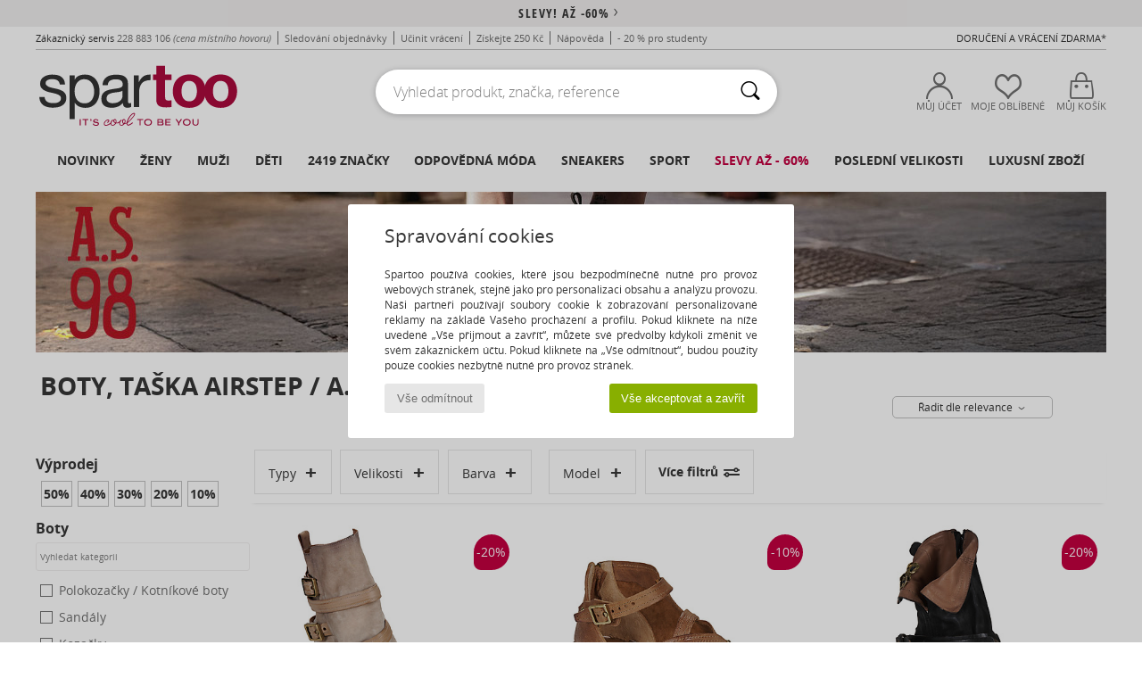

--- FILE ---
content_type: text/html; charset=UTF-8
request_url: https://www.spartoo.cz/Airstep-b511.php
body_size: 79117
content:

	<!DOCTYPE html>
		<html>
		<head>
			<meta charset="utf-8" />
			<meta name="viewport" content="width=device-width, initial-scale=1.0, minimum-scale=1.0, maximum-scale=1.0, user-scalable=no">
			<meta name="msapplication-navbutton-color" content="#C30040" />
			<meta http-equiv="Content-Type" content="text/html; charset=utf-8" /><link rel="next" href="https://www.spartoo.cz/Airstep-b511-stranka144.php#rst" /><meta name="robots" content="noodp" /><link rel="alternate" media="only screen and (max-width: 640px)" href="https://www.spartoo.cz/mobile/Airstep-b511.php" /><link rel="alternate" media="handheld" href="https://www.spartoo.cz/mobile/Airstep-b511.php" /><link rel="canonical" href="https://www.spartoo.cz/Airstep-b511.php" /><title> AIRSTEP / A.S.98 - Obuv, Kabelky, Textil    - Doručení zdarma | Spartoo.cz</title><meta name="keywords" content="spartoo, spartoo.cz, Airstep / A.S.98
" /><meta name="description" content="Objevte kolekce  AIRSTEP / A.S.98   na Spartoo ► Oficiální prodejce ► Nepřeberný výběr velikostí & modelů ✓ Doručení a vrácení zdarma

" />
<link rel="alternate" href="https://www.spartoo.com/Airstep-b511.php#rst" hreflang="fr" />
<link rel="alternate" href="https://www.spartoo.co.uk/Airstep-b511.php#rst" hreflang="en-gb" />
<link rel="alternate" href="https://www.spartoo.es/Airstep-b511.php#rst" hreflang="es-es" />
<link rel="alternate" href="https://www.spartoo.de/Airstep-b511.php#rst" hreflang="de-de" />
<link rel="alternate" href="https://www.spartoo.it/Airstep-b511.php#rst" hreflang="it-it" />
<link rel="alternate" href="https://www.spartoo.eu/Airstep-b511.php#rst" hreflang="en" />
<link rel="alternate" href="https://www.spartoo.nl/Airstep-b511.php#rst" hreflang="nl-nl" />
<link rel="alternate" href="https://www.spartoo.pl/Airstep-b511.php#rst" hreflang="pl-pl" />
<link rel="alternate" href="https://www.spartoo.se/Airstep-b511.php#rst" hreflang="sv-se" />
<link rel="alternate" href="https://www.spartoo.dk/Airstep-b511.php#rst" hreflang="da-dk" />
<link rel="alternate" href="https://www.spartoo.fi/Airstep-b511.php#rst" hreflang="fi-fi" />
<link rel="alternate" href="https://www.spartoo.gr/Airstep-b511.php#rst" hreflang="el-gr" />
<link rel="alternate" href="https://www.spartoo.pt/Airstep-b511.php#rst" hreflang="pt-pt" />
<link rel="alternate" href="https://www.spartoo.be/Airstep-b511.php#rst" hreflang="nl-be" />
<link rel="alternate" href="https://www.spartoo.cz/Airstep-b511.php#rst" hreflang="cs-cz" />
<link rel="alternate" href="https://www.spartoo.net/Airstep-b511.php#rst" hreflang="en-us" />
<link rel="alternate" href="https://www.spartoo.cn/Airstep-b511.php#rst" hreflang="" />
<link rel="alternate" href="https://www.spartoo.sk/Airstep-b511.php#rst" hreflang="sk-sk" />
<link rel="alternate" href="https://www.spartoo.hu/Airstep-b511.php#rst" hreflang="hu-hu" />
<link rel="alternate" href="https://www.spartoo.ro/Airstep-b511.php#rst" hreflang="ro-ro" />
<link rel="alternate" href="https://www.spartoo.si/Airstep-b511.php#rst" hreflang="si-si" />
<link rel="alternate" href="https://www.spartoo.com.hr/Airstep-b511.php#rst" hreflang="hr-hr" />
<link rel="alternate" href="https://fr.spartoo.ch/Airstep-b511.php#rst" hreflang="ch-FR" />
<link rel="alternate" href="https://de.spartoo.ch/Airstep-b511.php#rst" hreflang="ch-DE" />
<link rel="alternate" href="https://it.spartoo.ch/Airstep-b511.php#rst" hreflang="ch-IT" />
		<link rel="stylesheet" href="https://imgext.spartoo.cz/css/styles_desktop_SP-202601153.css" media="all" />
		<link rel="stylesheet" href="https://imgext.spartoo.cz/css/css_desktop_SP_cz-202601153.css" media="all" />
	<link rel="search" type="application/opensearchdescription+xml" title="www.spartoo.cz" href="/searchEngine.xml" />
		<script type="text/javascript" nonce="ec49fb7afda781e2f804a381a63021d5">
			window.onerror = function (msg, err_url, line, column, error) {

				if(msg == "ResizeObserver loop limit exceeded" ||
					msg == "ResizeObserver loop completed with undelivered notifications.") {
					return;
				}

				let details = "";
				if(typeof error != "undefined" && error !== null) {
					if(typeof error.stack == "string") {
						details = error.stack;
					} else if(typeof error.toString == "function") {
						details = error.toString();
					}
				}

				var source_code = document.documentElement.innerHTML.split("\n");
				source_code.splice(line + 0, source_code.length - (line + 0));
				source_code.splice(0, line - 0);

				var post_data = "action=insert&msg=" + encodeURIComponent(msg)
					+ "&err_url=" + encodeURIComponent(err_url)
					+ "&line=" + encodeURIComponent(line)
					+ "&column=" + encodeURIComponent(column)
					+ "&error=" + encodeURIComponent(details)
					+ "&browser=" + encodeURIComponent(navigator.userAgent)
					+ "&source_code=" + encodeURIComponent(source_code.join("\n"));

				var XhrObj = new XMLHttpRequest();

				XhrObj.open("GET", "/ajax/save_javascript_error.php" + "?" + post_data);

				XhrObj.send(null);
			};
		</script>
	<script type="text/javascript" crossorigin="anonymous" src="https://imgext.spartoo.cz/js/min/js_desktop_cz.min-202601153.js"></script>
	<script type="text/javascript" crossorigin="anonymous" src="https://imgext.spartoo.cz/js/min/js_async_cz.min-202601153.js" async defer ></script>
	<script type="text/javascript" crossorigin="anonymous" src="https://imgext.spartoo.cz/js/libext/jquery/jquery.produits.js"></script>
		<link rel="apple-touch-icon" sizes="180x180" href="https://imgext.spartoo.cz/images/favicon/apple-touch-icon.png" />
		<link rel="icon" type="image/png" sizes="32x32" href="https://imgext.spartoo.cz/images/favicon/favicon-32x32.png" />
		<link rel="icon" type="image/png" sizes="16x16" href="https://imgext.spartoo.cz/images/favicon/favicon-16x16.png" />
		<link rel="manifest" href="/images/favicon/manifest.json" />
		<link rel="mask-icon" href="https://imgext.spartoo.cz/images/favicon/safari-pinned-tab.svg" color="#C30040" />
		<meta name="theme-color" content="#C30040" /><style type="text/css" media="all">@import "https://imgext.spartoo.cz/css/productList_SP-202601153.css";</style><script type="text/javascript">
			var size_selected = false;
			function sessionCustomer(id){
				var sessionId = parseInt(id);
				return sessionId;
			}
			var sessionId = parseInt(0)</script>
</head>

<body><div id="maskBlack" onclick="hide(document.getElementById('maskBlack'));hide(document.getElementById('size_grid'));return false;"></div>
				<a class="skip-link" href="#skip-link-anchor">Přejít k hlavnímu obsahu</a>
			<div id="popup_alert_parent"></div>
			<script>
				/**
				 * Fonction qui détermine si on met les cookies selon le choix du visiteur + gestion gtag
				 * @param  bool $allow_cookies Choix du visiteur du l'acceptation des cookies (1 ou 0)
				 */
				function verifCookies(allow_cookies){

					if(typeof gtag != "undefined") {
						if(allow_cookies == 1) {
							gtag("consent", "update", {
								"ad_storage": "granted",
								"analytics_storage": "granted",
								"ad_user_data": "granted",
								"ad_personalization": "granted"
							});
						} else {
							gtag("consent", "update", {
								"ad_storage": "denied",
								"analytics_storage": "denied",
								"ad_user_data": "denied",
								"ad_personalization": "denied"
							});
						}
					}

					if(allow_cookies == 1) {
						window.uetq = window.uetq || [];
						window.uetq.push("consent", "update", {"ad_storage": "granted"});
					} else {
						window.uetq = window.uetq || [];
						window.uetq.push("consent", "update", {"ad_storage": "denied"});
					}

					// #1208822 - Activation des tags
					if(allow_cookies == 1 && typeof load_tag === "function") {
						load_tag();
						setTimeout(unload_tag, SP.tags.timeout);
					}

					if($.ajax) {
						$.ajax({
							type: "GET",
							url: "../ajax/allow_cookies.php",
							data: "allow_cookies=" + allow_cookies
						}).done(function(result) {
							$(".cookies_info").hide();
						});
					} else {
						$(".cookies_info").hide();
					}
				}
			</script>


			<div class="cookies_info">
				<div class="cookies_info-pop">
					<div class="cookies_info-pop-title">Spravování cookies</div>
					<div class="cookies_info-pop-text">Spartoo používá cookies, které jsou bezpodmínečně nutné pro provoz webových stránek, stejně jako pro personalizaci obsahu a analýzu provozu. Naši partneři používají soubory cookie k zobrazování personalizované reklamy na základě Vašeho procházení a profilu. Pokud kliknete na níže uvedené „Vše přijmout a zavřít“, můžete své předvolby kdykoli změnit ve svém zákaznickém účtu. Pokud kliknete na „Vše odmítnout“, budou použity pouze cookies nezbytně nutné pro provoz stránek.</div>
					<div class="cookies_info-pop-buttons">
						<button class="cookies_info-pop-buttons-refuse" onclick="javascript:verifCookies(0);">Vše odmítnout</button>
						<button class="cookies_info-pop-buttons-accept" onclick="javascript:verifCookies(1);">Vše akceptovat a zavřít</button>
					</div>
				</div>
			</div>
			<script>
				$(
					function(){
						SP.HeaderFront.header_services_init([{"index":"<a href=\"vyprodeje.php\">Slevy! A\u017e -60%<i class=\"icon-flecheDroite\"><\/i><\/a>"},{"index":"Doru\u010den\u00ed a vr\u00e1cen\u00ed zdarma"}], 0, 105);
					}
				);
			</script><div id="header_services"><div></div></div><div id="parent">
			<script type="text/javascript">
				function timer_op_right() {}
			</script>
				<header id="header">
					<div class="topLine">
						<div>
							<span>
							Zákaznický servis&nbsp;
							<a id="callNumber" href="tel:228 883 106">228 883 106<span id="call_horaires">Pondělí - Pátek 8:00 - 12:00, 13:00 - 16:00</span></a>&nbsp;
							<span class="localCallPrice">(cena místního hovoru)</span>
							</span>
							<a href="https://www.spartoo.cz/ucet.php?commande=1" >Sledování objednávky</a>
							<a href="javascript:faq_popup('retour');">Učinit vrácení</a>
							<a href="service_parrainage.php">Získejte 250 Kč</a>
							<a href="kontakt.php" >Nápověda</a>
							
							
							
							
							<a href="student.php" style="text-transform:lowercase;">- 20 % pro studenty </a>
						</div>
					<div class="text_topLivraison" onclick="faq_popup('envoi');">Doručení a vrácení zdarma*</div>
					</div>
						<div class="header_top">
					<a href="/" class="logo">
						<img src="https://imgext.spartoo.cz/includes/languages/czech/images/topLogo.svg" alt="Spartoo" />
					</a>
						<form  class="searchContainer search headerSearch" action="search.php" method="get" id="form_search"><input class="headerSearchBar" type="text" name="keywords" id="keywords_field" autocomplete="off" value="" onfocus="completeSearchEngine();" onclick="displayDefaultResults();" placeholder="Vyhledat produkt, značka, reference"  /><button id="submit_search" class="valid_search" type="submit" aria-label="Vyhledávání"><i class="icon-rechercher"></i></button>
						</form>
						<div class="headerOptions">
							<div class="headerOption">

								<a href="https://www.spartoo.cz/ucet.php" ><i class="icon-persoCompte "></i>Můj účet</a></div><div class="headerOption">
				<a href="https://www.spartoo.cz/wishList_sp.php"><i class="icon-coeur"></i>Moje oblíbené</a></div>			<div class="headerOption" onmouseover="if(typeof(get_panier_hover) != 'undefined'){get_panier_hover();}">
								<a href="nakupni-kosik.php"><i class="icon-panier"></i>Můj košík</a><div id="topPanier">
								</div>
							</div>
						</div>
					</div>
				</header>
		
		<nav id="nav"><ul id="onglets" onmouseover="if(typeof SP != 'undefined' && typeof SP.front != 'undefined' && typeof SP.front.lazyLoader != 'undefined'){ SP.front.lazyLoader.lazyHeader(); }"><div style="width:calc((100% - 1200px)/2);"></div>
			<li><a href="nova-kolekce.php" >Novinky</a>
				<div id="menuGlobal">
					<div>
						<div class="headerMenu_linkListTitle"><a href="nova-kolekce-pro-zeny.php" >Ženy</a></div>
						<div class="listLiens_specialLink_newF" style="background: url(https://imgext.spartoo.cz/images//header_menu_new_sprite_ah---20251215.jpg) no-repeat 0 0;"></div>
						<div><a href="nova-kolekce-pro-zeny.php" >Kolekce Podzim / Zima</a></div>
						<a href="nova-kolekce-pro-zeny-obuv.php" > Novinky v obuvi.</a><br />
						<a href="nova-kolekce-pro-zeny-textil.php" >Novinky oblečení</a><br />
						<a href="nova-kolekce-pro-zeny-kabelky.php" > Novinky Kabelky</a><br />&nbsp;<br />
						<a href="novinky-tydne-pro-zeny.php" >Novinky týdne</a> <br />
						<a href="novinky-mesice-pro-zeny.php" >Novinky měsíce</a> <br />
						<div><a href="NIZKE-CENY-st-11988-0-pro-zeny.php" >Výběr pro ženy do 1750,- Kč  <i class="icon-flecheDroite"></i></a></div>
						<div><a href="nova-kolekce-pro-zeny.php" >Novinky sezóny</a> <i class="icon-flecheDroite"></i></div>
					</div><div>
						<div class="headerMenu_linkListTitle"><a href="nova-kolekce-pro-muze.php" >Muži</a></div>
						<div class="listLiens_specialLink_newH" style="background: url(https://imgext.spartoo.cz/images//header_menu_new_sprite_ah---20251215.jpg) no-repeat 0 -87px;"></div>
						<div><a href="nova-kolekce-pro-muze.php" >Kolekce Podzim / Zima</a></div>
						<a href="nova-kolekce-pro-muze-obuv.php" > Novinky v obuvi.</a><br />
						<a href="nova-kolekce-pro-muze-textil.php" >Novinky oblečení</a><br />
						<a href="nova-kolekce-pro-muze-kabelky.php" > Novinky Kabelky</a><br />&nbsp;<br />
						<a href="novinky-tydne-pro-muze.php" >Novinky týdne</a><br/>
						<a href="novinky-mesice-pro-muze.php" >Novinky měsíce</a><br />
						<div><a href="NIZKE-CENY-st-11988-0-pro-muze.php" >Výběr pro muže do 1750,- Kč  <i class="icon-flecheDroite"></i></a></div>
						<div><a href="nova-kolekce-pro-muze.php" >Novinky sezóny</a> <i class="icon-flecheDroite"></i></div>
					</div><div>
						<div class="headerMenu_linkListTitle"><a href="nova-kolekce-pro-deti.php" >Děti</a></div>
						<div class="listLiens_specialLink_newK" style="background: url(https://imgext.spartoo.cz/images//header_menu_new_sprite_ah---20251215.jpg) no-repeat 0 -174px;"></div>
						<div><a href="nova-kolekce-pro-deti.php" >Kolekce Podzim / Zima</a></div>
						<a href="nova-kolekce-pro-deti-obuv.php" > Novinky v obuvi.</a><br />
						<a href="nova-kolekce-pro-deti-textil.php" >Novinky oblečení</a><br />
						<a href="nova-kolekce-pro-deti-kabelky.php" > Novinky Kabelky</a><br />&nbsp;<br />
						<a href="novinky-tydne-pro-deti.php" >Novinky týdne</a><br/>
						<a href="novinky-mesice-pro-deti.php" >Novinky měsíce</a> <br />
						<div><a href="NIZKE-CENY-st-11988-0-pro-deti.php" >Výběr pro děti do 1750,- Kč  <i class="icon-flecheDroite"></i></a></div>
						<div><a href="nova-kolekce-pro-deti.php" >Novinky sezóny</a> <i class="icon-flecheDroite"></i></div>
					</div><div>
						<div class="headerMenu_linkListTitle"><a href="svet-luxusu.php?classement=NEW_PRODUCTS" >Luxusní zboží</a></div>
						<div class="listLiens_specialLink_newK" style="background: url(https://imgext.spartoo.cz/images//header_menu_luxe---20251215.jpg) no-repeat 0 0;"></div>
						<div><a href="svet-luxusu.php?classement=NEW_PRODUCTS" >Kolekce Podzim / Zima</a></div>
						<a href="svet-luxusu-obuv.php?classement=NEW_PRODUCTS" > Novinky v obuvi.</a><br />
						<a href="svet-luxusu-textil.php?classement=NEW_PRODUCTS" >Novinky oblečení</a><br />
						<a href="svet-luxusu-kabelky.php?classement=NEW_PRODUCTS" > Novinky Kabelky</a><br />
						<br />
						<br /><br /><br />
						<div><a href="svet-luxusu.php?classement=NEW_PRODUCTS" >Novinky sezóny</a> <i class="icon-flecheDroite"></i></div>
					</div><div><div class="headerMenu_linkListTitle"><a href="Trendy-moda.php?filterGender=f">Inspirace Ženy</a></div><a href="Trendy-moda.php?tendance_id=32175" >Odstíny hnědé</a><br /><a href="Trendy-moda.php?tendance_id=32127" >Energie skvělé dívky</a><br /><a href="Trendy-moda.php?tendance_id=32079" >Skandinávský styl</a><br /><a href="Trendy-moda.php?tendance_id=32031" >Nezapomenutelné večery</a><br /><div class="headerMenu_linkListTitle"><a href="Trendy-moda.php?filterGender=h" class="header_gender_trend_link">Inspirace Muži</a></div><a href="Trendy-moda.php?tendance_id=32199" >Měkké úplety</a><br /><a href="Trendy-moda.php?tendance_id=32151" >Sezónní svetry</a><br /><a href="Trendy-moda.php?tendance_id=32103" >Městský nomád</a><br /><a href="Trendy-moda.php?tendance_id=32055" >Čas na párty</a><br />
					<a href="service_cadeau.php" class="header_carteKdo" style="margin-top:20px;">
						<img class="lazyHeader" src="https://imgext.spartoo.cz/images/trans.gif" data-original="https://imgext.spartoo.cz/images/header_menu_carteKdo.gif" alt="Obdarujte své blízké módou" />
						Dárkový poukaz
					</a>
				</div>
			</div>
		</li>
		<li><a href="zena.php">Ženy</a>
			<div id="menuFemme"><div>
					<div class="headerMenu_linkListTitle"><a href="boty-damske.php" >Dámská obuv</a></div>
					<a href="Polokozacky-pro-zeny-st-10217-10127-0.php" ><i class="icon-boots"></i> Polokozačky / Kotníkové boty</a><br /><a href="Modni-tenisky-pro-zeny-st-10217-10157-0.php" ><i class="icon-sneakers"></i> Módní tenisky</a><br /><a href="Kozacky-pro-zeny-st-10217-10124-0.php" ><i class="icon-bottes"></i> Kozačky</a><br /><a href="Drevaky-Nazouvaky-pro-zeny-st-10217-10139-0.php" ><i class="icon-mules"></i> Dřeváky / Nazouváky</a><br /><a href="Sandaly-pro-zeny-st-10217-10148-0.php" ><i class="icon-sandales"></i> Sandály</a><br /><a href="Lodicky-pro-zeny-st-10217-10134-0.php" ><i class="icon-escarpins"></i> Lodičky</a><br /><a href="Baleriny-pro-zeny-st-10217-10119-0.php" ><i class="icon-ballerines"></i> Baleríny</a><br /><a href="Pantofle-Domaci-obuv-pro-zeny-st-10217-10141-0.php" ><i class="icon-chaussons"></i> Pantofle / Domácí obuv </a><br /><a href="Mokasiny-pro-zeny-st-10217-10129-0.php" ><i class="icon-mocassins"></i> Mokasíny
</a><br /><a href="Snerovaci-polobotky-et-Snerovaci-spolecenska-obuv-pro-zeny-st-10217-10156-0.php" ><i class="icon-derbies"></i> Šněrovací polobotky  & Šněrovací společenská obuv</a><br /><a href="Zabky-pro-zeny-st-10217-10155-0.php" ><i class="icon-tongs"></i> Žabky</a><br /><a href="Sportovni-obuv-pro-zeny-st-10217-10005-0.php" ><i class="icon-sport"></i> Sportovní obuv</a><br />
					<div><a href="NIZKE-CENY-st-11988-0-pro-zeny-obuv.php" >Boty pro ženy do 1750,- Kč  <i class="icon-flecheDroite"></i></a></div>
					<div><a href="boty-damske.php" >Dámská obuv <i class="icon-flecheDroite"></i></a></div>
				</div><div>
					<div class="headerMenu_linkListTitle"><a href="modni-obleceni-pro-zeny.php" >Oblečení ženy</a></div>
					<a href="Rifle-pro-zeny-st-10617-10176-0.php" ><i class="icon-jeans"></i> Rifle</a><br /><a href="Kabaty-pro-zeny-st-10617-10168-0.php" ><i class="icon-manteaux"></i> Kabáty</a><br /><a href="Svetry-pro-zeny-st-10617-10171-0.php" ><i class="icon-pulls"></i> Svetry</a><br /><a href="Bundy-pro-zeny-st-10617-10174-0.php" ><i class="icon-vestes"></i> Bundy</a><br /><a href="Tricka-Pola-pro-zeny-st-10617-10170-0.php" ><i class="icon-tshirt"></i> Trička & Pola</a><br /><a href="Saty-pro-zeny-st-10617-10515-0.php" ><i class="icon-robes"></i> Šaty</a><br /><a href="Halenky-Tuniky-pro-zeny-st-10617-10183-0.php" ><i class="icon-blouses"></i> Halenky / Blůzy</a><br /><a href="Kalhoty-pro-zeny-st-10617-10179-0.php" ><i class="icon-pantalons"></i> Kalhoty</a><br /><a href="Mikiny-Fleecove-bundy-pro-zeny-st-10617-10801-0.php" ><i class="icon-sweats"></i> Mikiny & Fleecové bundy
</a><br /><a href="Sukne-pro-zeny-st-10617-10508-0.php" ><i class="icon-jupes"></i> Sukně</a><br /><a href="Teplaky-Mikiny-pro-zeny-st-10617-10997-0.php" ><i class="icon-joggings"></i> Tepláky / Mikiny</a><br /><a href="Leginy-Puncochove-kalhoty-pro-zeny-st-10617-10203-0.php" ><i class="icon-leggings"></i> Legíny</a><br />
					<div><a href="NIZKE-CENY-st-11988-0-pro-zeny-textil.php" >Oblečení pro ženy do 1750,- Kč  <i class="icon-flecheDroite"></i></a></div>
					<div><a href="modni-obleceni-pro-zeny.php" >Dámské oblečení <i class="icon-flecheDroite"></i></a></div>
				</div><div>
					<div class="headerMenu_linkListTitle"><a href="Spodni-pradlo-st-11474-0-pro-zeny.php" >Dámské spodní prádlo</a></div>
					<a href="Kalhotky-a-jine-spodni-pradlo-pro-zeny-st-11474-11392-0.php" ><i class="icon-slips"></i> Kalhotky a jiné spodní prádlo </a><br /><a href="Podprsenky-Sportovni-podprsenky-pro-zeny-st-11474-10191-0.php" ><i class="icon-soutifs"></i> Podprsenky & Sportovní podprsenky </a><br /><a href="Dalsi-typy-spodniho-pradla-pro-zeny-st-11474-11393-0.php" ><i class="icon-underwear"></i> Další typy spodního prádla </a><br />
					<br />
					<div class="headerMenu_linkListTitle"><a href="kabelky-pro-zeny.php" >Dámské kabelky</a></div>
					<a href="Kabelky-pro-zeny-st-10568-10160-0.php" ><i class="icon-sacamain"></i> Kabelky</a><br /><a href="Velke-kabelky-Nakupni-tasky-pro-zeny-st-10568-10674-0.php" ><i class="icon-cabas"></i> Velké kabelky / Nákupní tašky</a><br /><a href="Brasny-Tasky-pres-rameno-pro-zeny-st-10568-10147-0.php" ><i class="icon-bandouliere"></i> Brašny / Tašky přes rameno</a><br /><a href="Batohy-pro-zeny-st-10568-10162-0.php" ><i class="icon-sacados"></i> Batohy</a><br /><a href="Kufry-pro-zeny-st-10568-10215-0.php" ><i class="icon-valise"></i> Kufry</a><br /><a href="Male-kabelky-pro-zeny-st-10568-10677-0.php" ><i class="icon-pochette"></i> Malé kabelky</a><br /><a href="tasky-Penezenky-pro-zeny-st-10568-10201-0.php" ><i class="icon-portefeuille"></i> Tašky / Peněženky</a><br />
					<div><a href="NIZKE-CENY-st-11988-0-pro-zeny-kabelky.php" >Dámské kabelky do 1750,- Kč   <i class="icon-flecheDroite"></i></a></div>
					<div><a href="kabelky-pro-zeny.php" >Kabelky pro ženy <i class="icon-flecheDroite"></i></a></div>
				</div><div>
					<div class="headerMenu_linkListTitle"><a href="boty-sportovni-pro-zeny.php#rst">Sportovní</a></div>
					<a href="Sportovni-obuv-pro-zeny-st-2-10005-0.php" ><i class="icon-sport"></i> Sportovní obuv</a><br /><a href="Modni-tenisky-pro-zeny-st-2-10157-0.php" ><i class="icon-sneakers"></i> Módní tenisky</a><br /><a href="Teplaky-Mikiny-pro-zeny-st-2-10997-0.php" ><i class="icon-joggings"></i> Tepláky / Mikiny</a><br /><a href="Kozacky-pro-zeny-st-2-10124-0.php" ><i class="icon-bottes"></i> Kozačky</a><br /><a href="Drevaky-Nazouvaky-pro-zeny-st-2-10139-0.php" ><i class="icon-mules"></i> Dřeváky / Nazouváky</a><br />
					<br /><div class="headerMenu_linkListTitle"><a href="svet-luxusu.php">Luxusní zboží</a></div>
					<a href="Polokozacky-pro-zeny-st-10641-10127-0.php" ><i class="icon-boots"></i> Polokozačky / Kotníkové boty</a><br /><a href="Modni-tenisky-pro-zeny-st-10641-10157-0.php" ><i class="icon-sneakers"></i> Módní tenisky</a><br /><a href="Pantofle-Domaci-obuv-pro-zeny-st-10641-10141-0.php" ><i class="icon-chaussons"></i> Pantofle / Domácí obuv </a><br /><a href="Kabelky-pro-zeny-st-10641-10160-0.php" ><i class="icon-sacamain"></i> Kabelky</a><br /><a href="Tricka-Pola-pro-zeny-st-10641-10170-0.php" ><i class="icon-tshirt"></i> Trička & Pola</a><br /><a href="Lodicky-pro-zeny-st-10641-10134-0.php" ><i class="icon-escarpins"></i> Lodičky</a><br />
				</div><div>
					<div class="headerMenu_linkListTitle"><a href="marques.php">Populární značky</a></div>
					<a href="birkenstock-pro-zeny.php" >BIRKENSTOCK</a><br /><a href="Converse-b5-pro-zeny.php" >Converse</a><br /><a href="Dr.-Martens-b76-pro-zeny.php" >Dr. Martens</a><br /><a href="JB-Martin-b108-pro-zeny.php" >JB Martin</a><br /><a href="UGG-b409-pro-zeny.php" >UGG</a><br />
					<br />
					<div class="headerMenu_linkListTitle" style="font-family: OpenSansCond, Arial, sans-serif;">Přejít na váš výběr</div>
					<a href="made-in-czech-st-11575-0-pro-zeny.php" ><img src="https://imgext.spartoo.cz/images//flags_alt/flag_cz.png" width="15" alt="Made in Czech" /> Made in Czech</a><br />
					<a href="nadmerne-velikosti-pro-zeny.php" >Nadměrné velikosti</a><br />
					<a href="boty-modni-pro-zeny.php" >Streetwear</a><br />
					<a href="boty-ekologicka-pro-zeny.php" ><i class="icon-eco" style="color: #428863;"></i> Ekologicky odpovědný</a><br />
					<div class="headerMenu_linkListTitle"><a href="Trendy-moda.php?filterGender=f" class="header_gender_trend_link">Inspirace</a></div>
					<a href="service_cadeau.php" class="header_carteKdo" style="margin-top:20px;">
						<img class="lazyHeader" src="https://imgext.spartoo.cz/images/trans.gif" data-original="https://imgext.spartoo.cz/images/header_menu_carteKdo.gif" alt="Obdarujte své blízké módou" />
						Dárkový poukaz
					</a>
				</div></div>
		</li>
		<li><a href="muz.php">Muži</a>
			<div id="menuHomme">
				<div>
					<div class="headerMenu_linkListTitle"><a href="boty-panske.php" >Pánská obuv</a></div>
					<a href="Modni-tenisky-pro-muze-st-10218-10157-0.php" ><i class="icon-sneakers"></i> Módní tenisky</a><br /><a href="Polokozacky-pro-muze-st-10218-10127-0.php" ><i class="icon-boots"></i> Polokozačky / Kotníkové boty</a><br /><a href="Drevaky-Nazouvaky-pro-muze-st-10218-10139-0.php" ><i class="icon-mules"></i> Dřeváky / Nazouváky</a><br /><a href="Snerovaci-polobotky-et-Snerovaci-spolecenska-obuv-pro-muze-st-10218-10156-0.php" ><i class="icon-derbies"></i> Šněrovací polobotky  & Šněrovací společenská obuv</a><br /><a href="Sportovni-obuv-pro-muze-st-10218-10005-0.php" ><i class="icon-sport"></i> Sportovní obuv</a><br /><a href="Kozacky-pro-muze-st-10218-10124-0.php" ><i class="icon-bottes"></i> Kozačky</a><br /><a href="Zabky-pro-muze-st-10218-10155-0.php" ><i class="icon-tongs"></i> Žabky</a><br /><a href="Mokasiny-pro-muze-st-10218-10129-0.php" ><i class="icon-mocassins"></i> Mokasíny
</a><br /><a href="Pantofle-Domaci-obuv-pro-muze-st-10218-10141-0.php" ><i class="icon-chaussons"></i> Pantofle / Domácí obuv </a><br /><a href="Sandaly-pro-muze-st-10218-10148-0.php" ><i class="icon-sandales"></i> Sandály</a><br /><a href="Skate-pro-muze-st-10218-10150-0.php" ><i class="icon-skate"></i> Skate</a><br /><a href="Street-boty-pro-muze-st-10218-10152-0.php" ><i class="icon-slipon"></i> Street boty</a><br />
					<div><a href="NIZKE-CENY-st-11988-0-pro-muze-obuv.php" >Pánské boty do 1750,- Kč  <i class="icon-flecheDroite"></i></a></div>
					<div><a href="boty-panske.php" >Pánská obuv <i class="icon-flecheDroite"></i></a></div>
				</div><div>
					<div class="headerMenu_linkListTitle"><a href="modni-obleceni-pro-muze.php" >Oblečení muži</a></div>
					<a href="Tricka-Pola-pro-muze-st-10617-10170-0.php" ><i class="icon-tshirt"></i> Trička & Pola</a><br /><a href="Rifle-pro-muze-st-10617-10176-0.php" ><i class="icon-jeans"></i> Rifle</a><br /><a href="Mikiny-Fleecove-bundy-pro-muze-st-10617-10801-0.php" ><i class="icon-sweats"></i> Mikiny & Fleecové bundy
</a><br /><a href="Teplaky-Mikiny-pro-muze-st-10617-10997-0.php" ><i class="icon-joggings"></i> Tepláky / Mikiny</a><br /><a href="Kabaty-pro-muze-st-10617-10168-0.php" ><i class="icon-manteaux"></i> Kabáty</a><br /><a href="Svetry-pro-muze-st-10617-10171-0.php" ><i class="icon-pulls"></i> Svetry</a><br /><a href="Kalhoty-pro-muze-st-10617-10179-0.php" ><i class="icon-pantalons"></i> Kalhoty</a><br /><a href="Bundy-pro-muze-st-10617-10174-0.php" ><i class="icon-vestes"></i> Bundy</a><br /><a href="Kratasy-Bermudy-pro-muze-st-10617-10181-0.php" ><i class="icon-bermudas"></i> Kraťasy  & Bermudy</a><br /><a href="Kosile-pro-muze-st-10617-10166-0.php" ><i class="icon-chemises"></i> Košile</a><br /><a href="Pyzama-pro-muze-st-10617-9988-0.php" ><i class="icon-pyjamas"></i> Pyžama</a><br /><a href="Plavky-pro-muze-st-10617-10193-0.php" ><i class="icon-maillotsbain"></i> Plavky</a><br />
					<div><a href="NIZKE-CENY-st-11988-0-pro-muze-textil.php" >Pánské oblečení do 1750,- Kč  <i class="icon-flecheDroite"></i></a></div>
					<div><a href="modni-obleceni-pro-muze.php" >Pánské oblečení <i class="icon-flecheDroite"></i></a></div>
				</div><div>
					<div class="headerMenu_linkListTitle"><a href="Spodni-pradlo-st-11474-0-pro-muze.php" >Pánské spodní prádlo</a></div>
					<a href="Boxerky-pro-muze-st-11474-10185-0.php" ><i class="icon-boxers"></i> Boxerky</a><br /><a href="Slipy-pro-muze-st-11474-10190-0.php" ><i class="icon-slips"></i> Slipy</a><br /><a href="Trenyrky-pro-muze-st-11474-10187-0.php" ><i class="icon-calecons"></i> Trenýrky</a><br />
					<br />
					<div class="headerMenu_linkListTitle"><a href="kabelky-pro-muze.php" >Pánské tašky</a></div>
					<a href="tasky-Penezenky-pro-muze-st-10568-10201-0.php" ><i class="icon-portefeuille"></i> Tašky / Peněženky</a><br /><a href="Tasky-na-dokumenty-pro-muze-st-10568-10683-0.php" ><i class="icon-portedoc"></i> Tašky na dokumenty</a><br /><a href="Batohy-pro-muze-st-10568-10162-0.php" ><i class="icon-sacados"></i> Batohy</a><br /><a href="Male-kabelky-pro-muze-st-10568-10677-0.php" ><i class="icon-pochette"></i> Malé kabelky</a><br /><a href="Kufry-pro-muze-st-10568-10215-0.php" ><i class="icon-valise"></i> Kufry</a><br /><a href="Brasny-Tasky-pres-rameno-pro-muze-st-10568-10147-0.php" ><i class="icon-bandouliere"></i> Brašny / Tašky přes rameno</a><br /><a href="Kabelky-pro-muze-st-10568-10160-0.php" ><i class="icon-sacamain"></i> Kabelky</a><br />
					<div><a href="NIZKE-CENY-st-11988-0-pro-muze-kabelky.php" >Pánské tašky do 1750,- Kč  <i class="icon-flecheDroite"></i></a></div>
					<div><a href="kabelky-pro-muze.php" >Tašky pro muže <i class="icon-flecheDroite"></i></a></div>
				</div><div>
					<div class="headerMenu_linkListTitle">
						<a href="boty-sportovni-pro-muze.php#rst">
							Sportovní
						</a>
					</div>
					<a href="Sportovni-obuv-pro-muze-st-2-10005-0.php" ><i class="icon-sport"></i> Sportovní obuv</a><br /><a href="Modni-tenisky-pro-muze-st-2-10157-0.php" ><i class="icon-sneakers"></i> Módní tenisky</a><br /><a href="Teplaky-Mikiny-pro-muze-st-2-10997-0.php" ><i class="icon-joggings"></i> Tepláky / Mikiny</a><br /><a href="Male-kabelky-pro-muze-st-2-10677-0.php" ><i class="icon-pochette"></i> Malé kabelky</a><br /><a href="Drevaky-Nazouvaky-pro-muze-st-2-10139-0.php" ><i class="icon-mules"></i> Dřeváky / Nazouváky</a><br />
					<br /><div class="headerMenu_linkListTitle"><a href="svet-luxusu.php">Luxusní zboží</a></div>
					<a href="Tricka-Pola-pro-muze-st-10641-10170-0.php" ><i class="icon-tshirt"></i> Trička & Pola</a><br /><a href="Modni-tenisky-pro-muze-st-10641-10157-0.php" ><i class="icon-sneakers"></i> Módní tenisky</a><br /><a href="Boxerky-pro-muze-st-10641-10185-0.php" ><i class="icon-boxers"></i> Boxerky</a><br /><a href="tasky-Penezenky-pro-muze-st-10641-10201-0.php" ><i class="icon-portefeuille"></i> Tašky / Peněženky</a><br /><a href="Mikiny-Fleecove-bundy-pro-muze-st-10641-10801-0.php" ><i class="icon-sweats"></i> Mikiny & Fleecové bundy
</a><br /><a href="Tasky-na-dokumenty-pro-muze-st-10641-10683-0.php" ><i class="icon-portedoc"></i> Tašky na dokumenty</a><br />

				</div><div>
					<div class="headerMenu_linkListTitle"><a href="marques.php">Populární značky</a></div>
					<a href="birkenstock-pro-muze.php" >BIRKENSTOCK</a><br /><a href="Converse-b5-pro-muze.php" >Converse</a><br /><a href="Dr.-Martens-b76-pro-muze.php" >Dr. Martens</a><br /><a href="Timberland-b103-pro-muze.php" >Timberland</a><br /><a href="adidas-pro-muze.php" >adidas</a><br />
					<br />
					<div class="headerMenu_linkListTitle" style="font-family: OpenSansCond, Arial, sans-serif;">Přejít na váš výběr</div>
					<a href="made-in-czech-st-11575-0-pro-muze.php" >
						<img src="https://imgext.spartoo.cz/images//flags_alt/flag_cz.png" width="15" alt="Made in Czech" /> Made in Czech
					</a><br />
					<a href="nadmerne-velikosti-pro-muze.php" >
						Nadměrné velikosti
					</a><br />
					<a href="boty-modni-pro-muze.php" >
						Streetwear
					</a><br />
					<a href="boty-ekologicka-pro-muze.php" >
						<i class="icon-eco" style="color: #428863;"></i> Ekologicky odpovědný
					</a><br />
					<div class="headerMenu_linkListTitle">
						<a href="Trendy-moda.php?filterGender=h" class="header_gender_trend_link">
							Inspirace
						</a>
					</div>
					<a href="service_cadeau.php" class="header_carteKdo" style="margin-top:20px;">
						<img class="lazyHeader" src="https://imgext.spartoo.cz/images/trans.gif" data-original="https://imgext.spartoo.cz/images/header_menu_carteKdo.gif" alt="Obdarujte své blízké módou" />
						Dárkový poukaz
					</a>
				</div>
			</div>
		</li>
		<li><a href="dite.php">Děti</a>
			<div id="menuEnfant">
				<div>
					<div class="headerMenu_linkListTitle"><a href="miminka.php" >Pro nejmenší (0-2 roky)</a></div>
					<a href="Modni-tenisky-st-32-10157.php" ><i class="icon-sneakers"></i> Módní tenisky</a><br /><a href="Polokozacky-st-32-10127.php" ><i class="icon-boots"></i> Polokozačky / Kotníkové boty</a><br /><a href="Baleriny-st-32-10119.php" ><i class="icon-ballerines"></i> Baleríny</a><br /><a href="Sandaly-st-32-10148.php" ><i class="icon-sandales"></i> Sandály</a><br /><a href="Kozacky-st-32-10124.php" ><i class="icon-bottes"></i> Kozačky</a><br />
					<a href="Tricka-Pola-st-32-10170.php" ><i class="icon-tshirt"></i> Trička & Pola</a><br /><a href="Set-st-32-9990.php" > Set</a><br /><a href="Mikiny-Fleecove-bundy-st-32-10801.php" ><i class="icon-sweats"></i> Mikiny & Fleecové bundy
</a><br />
					<br /><br />
					<div><a href="NIZKE-CENY-st-11988-0-pro-deti.php" >Výběr do 1750,- Kč  <i class="icon-flecheDroite"></i></a></div>
					<div><a href="miminka-obuv.php" >Všechna obuv <i class="icon-flecheDroite"></i></a></div>
					<div><a href="miminka-textil.php" >Oblečení <i class="icon-flecheDroite"></i></a></div>
					<div><a href="miminka-kabelky.php" >Kabelky <i class="icon-flecheDroite"></i></a></div>
				</div><div>
					<div class="headerMenu_linkListTitle"><a href="deti.php" >Děti (2-12 let)</a></div>
					<a href="Modni-tenisky-st-33-10157.php" ><i class="icon-sneakers"></i> Módní tenisky</a><br /><a href="Polokozacky-st-33-10127.php" ><i class="icon-boots"></i> Polokozačky / Kotníkové boty</a><br /><a href="Kozacky-st-33-10124.php" ><i class="icon-bottes"></i> Kozačky</a><br /><a href="Sandaly-st-33-10148.php" ><i class="icon-sandales"></i> Sandály</a><br /><a href="Boty-s-kolecky-st-33-10524.php" ><i class="icon-roulettes"></i> Boty s kolečky</a><br />
					<a href="Tricka-Pola-st-33-10170.php" ><i class="icon-tshirt"></i> Trička & Pola</a><br /><a href="Kabaty-st-33-10168.php" ><i class="icon-manteaux"></i> Kabáty</a><br /><a href="Mikiny-Fleecove-bundy-st-33-10801.php" ><i class="icon-sweats"></i> Mikiny & Fleecové bundy
</a><br />
					<a href="Skolni-aktovky-st-33-10610.php" ><i class="icon-cartable"></i> Školní aktovky</a><br /><a href="Batohy-st-33-10162.php" ><i class="icon-sacados"></i> Batohy</a><br />
					<div><a href="NIZKE-CENY-st-11988-0-pro-deti.php" >Výběr do 1750,- Kč  <i class="icon-flecheDroite"></i></a></div>
					<div><a href="deti-obuv.php" >Všechna obuv <i class="icon-flecheDroite"></i></a></div>
					<div><a href="deti-textil.php" >Oblečení <i class="icon-flecheDroite"></i></a></div>
					<div><a href="deti-kabelky.php" >Kabelky <i class="icon-flecheDroite"></i></a></div>
				</div><div>
					<div class="headerMenu_linkListTitle"><a href="dospivajici.php" >Teenager (12-16 let)</a></div>
					<a href="Polokozacky-st-34-10127.php" ><i class="icon-boots"></i> Polokozačky / Kotníkové boty</a><br /><a href="Modni-tenisky-st-34-10157.php" ><i class="icon-sneakers"></i> Módní tenisky</a><br /><a href="Sandaly-st-34-10148.php" ><i class="icon-sandales"></i> Sandály</a><br /><a href="Kozacky-st-34-10124.php" ><i class="icon-bottes"></i> Kozačky</a><br /><a href="Baleriny-st-34-10119.php" ><i class="icon-ballerines"></i> Baleríny</a><br />
					<a href="Tricka-Pola-st-34-10170.php" ><i class="icon-tshirt"></i> Trička & Pola</a><br /><a href="Teplaky-Mikiny-st-34-10997.php" ><i class="icon-joggings"></i> Tepláky / Mikiny</a><br /><a href="Kabaty-st-34-10168.php" ><i class="icon-manteaux"></i> Kabáty</a><br />
					<a href="Batohy-st-34-10162.php" ><i class="icon-sacados"></i> Batohy</a><br /><a href="Tasticky-st-34-10566.php" ><i class="icon-trousse"></i> Taštičky</a><br />
					<div><a href="NIZKE-CENY-st-11988-0-pro-deti.php" >Výběr do 1750,- Kč  <i class="icon-flecheDroite"></i></a></div>
					<div><a href="dospivajici-obuv.php" >Všechna obuv <i class="icon-flecheDroite"></i></a></div>
					<div><a href="dospivajici-textil.php" >Oblečení <i class="icon-flecheDroite"></i></a></div>
					<div><a href="dospivajici-kabelky.php" >Kabelky <i class="icon-flecheDroite"></i></a></div>
				</div>
				<div>
					<div class="headerMenu_linkListTitle"><a href="marques.php">Populární značky</a></div>
					<a href="Asics-b63-pro-deti.php" >Asics</a><br /><a href="Citrouille-et-Compagnie-b1154-pro-deti.php" >Citrouille et Compagnie</a><br /><a href="Converse-b5-pro-deti.php" >Converse</a><br /><a href="Crocs-b508-pro-deti.php" >Crocs</a><br /><a href="Easy-Peasy-b7936-pro-deti.php" >Easy Peasy</a><br /><a href="GBB-b487-pro-deti.php" >GBB</a><br /><a href="Geox-b40-pro-deti.php" >Geox</a><br /><a href="Heelys-b349-pro-deti.php" >Heelys</a><br /><a href="Little-Mary-b806-pro-deti.php" >Little Mary</a><br /><a href="Sorel-b91-pro-deti.php" >Sorel</a><br /><a href="Timberland-b103-pro-deti.php" >Timberland</a><br /><a href="UGG-b409-pro-deti.php" >UGG</a><br /><a href="adidas-pro-deti.php" >adidas</a><br />
					<div><a href="znacky.php?gender=K" >Všechny značky pro děti <i class="icon-flecheDroite"></i></a></div>
				</div><div>
					<div class="headerMenu_linkListTitle" style="font-family: OpenSansCond, Arial, sans-serif; font-size: 15px;">Top značka</div><a href="Citrouille-et-Compagnie-b1154.php#rst">
						<img class="lazyHeader" src="https://imgext.spartoo.cz/images/trans.gif" data-original="https://imgext.spartoo.cz/images/header_kids_1154---20251215.jpg" alt="Citrouille et Compagnie" />
					</a>
		<a href="service_cadeau.php" class="header_carteKdo" style="margin-top:20px;">
						<img class="lazyHeader" src="https://imgext.spartoo.cz/images/trans.gif" data-original="https://imgext.spartoo.cz/images/header_menu_carteKdo.gif" alt="Obdarujte své blízké módou" />
						Dárkový poukaz
					</a>
				</div>
			</div>
		</li>
				<li>
					<a href="znacky.php" id="headerMenuBrand">2419 ZNAČKY</a>
					<div id="menuBrand">
						<ul>
							<li>
								<p class="menuBrandDiv">Top 100</p>
								<div id="topBrand">
									<div class="listBrand"><span class="brandLetter">A</span><br /><a href="adidas-TERREX-b74646.php" >adidas TERREX</a><br />
						<a href="Airstep-b511.php" class="bestBrand">Airstep / A.S.98</a>
						<br><a href="Armani-Exchange-st-11503-0.php" >Armani Exchange</a><br /><a href="Art-b105.php" >Art</a><br /><a href="Asics-b63.php" >Asics</a><br /><span class="brandLetter">B</span><br /><a href="BOSS-b41020.php" >BOSS</a><br />
						<a href="BOTD-b29549.php" class="bestBrand">BOTD</a>
						<br>
						<a href="Betty-London-b939.php" class="bestBrand">Betty London</a>
						<br><a href="Blackstone-b176.php" >Blackstone</a><br /><a href="Blundstone-b30403.php" >Blundstone</a><br /><span class="brandLetter">C</span><br /><a href="CallagHan-b1057.php" >CallagHan</a><br /><a href="Camper-b32.php" >Camper</a><br /><a href="Caprice-b1330.php" >Caprice</a><br />
						<a href="Carlington-b472.php" class="bestBrand">Carlington</a>
						<br><a href="Casta-b49423.php" >Casta</a><br />
						<a href="Casual-Attitude-b985.php" class="bestBrand">Casual Attitude</a>
						<br><a href="Caterpillar-b228.php" >Caterpillar</a><br /><a href="Chie-Mihara-b319.php" >Chie Mihara</a><br />
						<a href="Citrouille-et-Compagnie-b1154.php" class="bestBrand">Citrouille et Compagnie</a>
						<br><a href="Columbia-b23.php" >Columbia</a><br />
									</div>
									<div class="listBrand"><a href="Converse-b5.php" >Converse</a><br /><a href="Crocs-b508.php" >Crocs</a><br /><span class="brandLetter">D</span><br /><a href="David-Jones-b996.php" >David Jones</a><br /><a href="Desigual-b749.php" >Desigual</a><br /><a href="Dockers-by-Gerli-b968.php" >Dockers by Gerli</a><br /><a href="Dorking-b680.php" >Dorking</a><br />
						<a href="Dr.-Martens-b76.php" class="bestBrand">Dr. Martens</a>
						<br>
						<a href="Dream-in-Green-b940.php" class="bestBrand">Dream in Green</a>
						<br><span class="brandLetter">E</span><br />
						<a href="Easy-Peasy-b7936.php" class="bestBrand">Easy Peasy</a>
						<br><a href="El-Naturalista-b43.php" >El Naturalista</a><br /><a href="Emporio-Armani-EA7-st-11503-0.php" >Emporio Armani EA7</a><br /><span class="brandLetter">F</span><br />
						<a href="Fashion-brands-b68758.php" class="bestBrand">Fashion brands</a>
						<br>
						<a href="Fericelli-b984.php" class="bestBrand">Fericelli</a>
						<br><a href="Fila-b1615.php" >Fila</a><br /><a href="Fru.it-b482.php" >Fru.it</a><br /><span class="brandLetter">G</span><br /><a href="G-Star-Raw-b1285.php" >G-Star Raw</a><br />
						<a href="GBB-b487.php" class="bestBrand">GBB</a>
						<br><a href="Gabor-b629.php" >Gabor</a><br /><a href="Gant-b83.php" >Gant</a><br />
									</div>
									<div class="listBrand"><a href="Giesswein-b243.php" >Giesswein</a><br /><a href="Gioseppo-b1009.php" >Gioseppo</a><br /><span class="brandLetter">H</span><br /><a href="HOFF-b62266.php" >HOFF</a><br /><a href="HUGO-b32280.php" >HUGO</a><br /><a href="Heelys-b349.php" >Heelys</a><br /><a href="Helly-Hansen-b1156.php" >Helly Hansen</a><br /><a href="Hexagona-b1369.php" >Hexagona</a><br /><a href="Hispanitas-b691.php" >Hispanitas</a><br /><span class="brandLetter">I</span><br /><a href="Irregular-Choice-b69.php" >Irregular Choice</a><br /><span class="brandLetter">J</span><br />
						<a href="JB-Martin-b108.php" class="bestBrand">JB Martin</a>
						<br><a href="JDY-b46320.php" >JDY</a><br /><a href="Jack-Jones-b1483.php" >Jack & Jones</a><br /><a href="Jonak-b317.php" >Jonak</a><br /><a href="Josef-Seibel-b1925.php" >Josef Seibel</a><br /><span class="brandLetter">K</span><br /><a href="KOST-b777.php" >KOST</a><br /><a href="Karl-Lagerfeld-b44199.php" >Karl Lagerfeld</a><br /><a href="Keen-b85.php" >Keen</a><br /><a href="Kimberfeel-b67690.php" >Kimberfeel</a><br /><span class="brandLetter">L</span><br />
										</div>
										<div class="listBrand"><a href="LANCASTER-b59834.php" >LANCASTER</a><br /><a href="Lancel-b88824.php" >Lancel</a><br /><a href="Laura-Vita-b66846.php" >Laura Vita</a><br /><a href="ralph-lauren.php" >Lauren Ralph Lauren</a><br /><a href="Les-Tropeziennes-par-M.Belarbi-b118.php" >Les Tropeziennes par M.Be..</a><br /><a href="Levi-s-b95.php" >Levi's</a><br />
						<a href="Little-Mary-b806.php" class="bestBrand">Little Mary</a>
						<br><span class="brandLetter">M</span><br /><a href="MICHAEL-Michael-Kors-b2093.php" >MICHAEL Michael Kors</a><br /><a href="Mam-Zelle-b27704.php" >Mam'Zelle</a><br /><a href="Meindl-b1032.php" >Meindl</a><br /><a href="Meline-b1387.php" >Meline</a><br /><a href="Melvin-Hamilton-b1932.php" >Melvin & Hamilton</a><br /><a href="Mizuno-b1521.php" >Mizuno</a><br /><a href="Mjus-b1061.php" >Mjus</a><br /><a href="Moma-b1385.php" >Moma</a><br />
						<a href="Moony-Mood-b551.php" class="bestBrand">Moony Mood</a>
						<br><a href="Muratti-b7702.php" >Muratti</a><br /><a href="Mustang-b1058.php" >Mustang</a><br /><span class="brandLetter">N</span><br /><a href="Napapijri-b1646.php" >Napapijri</a><br /><a href="NeroGiardini-b51792.php" >NeroGiardini</a><br /><a href="New-Rock-b26.php" >New Rock</a><br />
									</div>
									<div class="listBrand"><a href="No.1-COMO-ORIGINALE-b88903.php" >No.1 COMO ORIGINALE</a><br /><span class="brandLetter">O</span><br /><a href="Oakwood-b1812.php" >Oakwood</a><br /><a href="Only-b1500.php" >Only</a><br /><a href="Otess-Zoi-b71266.php" >Otess / Zoï</a><br /><span class="brandLetter">P</span><br /><a href="Panama-Jack-b320.php" >Panama Jack</a><br /><a href="Papucei-b1077.php" >Papucei</a><br /><a href="Patagonia-b671.php" >Patagonia</a><br />
						<a href="Pellet-b1526.php" class="bestBrand">Pellet</a>
						<br><a href="Pepe-jeans-b86.php" >Pepe jeans</a><br /><a href="Pikolinos-b113.php" >Pikolinos</a><br /><a href="ralph-lauren.php" >Polo Ralph Lauren</a><br /><span class="brandLetter">R</span><br />
						<a href="Red-Wing-b1120.php" class="bestBrand">Red Wing</a>
						<br><a href="Redskins-b120.php" >Redskins</a><br /><a href="Refresh-b1599.php" >Refresh</a><br /><a href="Replay-b87.php" >Replay</a><br /><a href="Roxy-b876.php" >Roxy</a><br /><span class="brandLetter">S</span><br />
						<a href="So-Size-b1542.php" class="bestBrand">So Size</a>
						<br><a href="Steve-Madden-b494.php" >Steve Madden</a><br /><a href="Superdry-b1518.php" >Superdry</a><br />
									</div>
									<div class="listBrand"><span class="brandLetter">T</span><br /><a href="THEAD.-b78658.php" >THEAD.</a><br />
						<a href="Tamaris-b595.php" class="bestBrand">Tamaris</a>
						<br><a href="Think-b413.php" >Think</a><br /><a href="Tom-Tailor-b1531.php" >Tom Tailor</a><br /><a href="tommy-hilfiger.php" >Tommy Hilfiger</a><br /><a href="tommy-hilfiger.php" >Tommy Jeans</a><br /><span class="brandLetter">U</span><br /><a href="Unisa-b233.php" >Unisa</a><br /><span class="brandLetter">V</span><br /><a href="Vagabond-Shoemakers-b688.php" >Vagabond Shoemakers</a><br /><a href="Vans-b52.php" >Vans</a><br /><a href="Veja-b2005.php" >Veja</a><br /><a href="Versace-Jeans-Couture-b28018.php" >Versace Jeans Couture</a><br /><a href="Vivienne-Westwood-b1355.php" >Vivienne Westwood</a><br /><span class="brandLetter">Y</span><br />
						<a href="Yurban-b1893.php" class="bestBrand">Yurban</a>
						<br>
									</div>
								</div>
							</li>
							<li>
								<p class="menuBrandDiv">A - B</p>
								<div id="brand1">
									<div class="listBrand"><span class="brandLetter">#</span><br /><a href="1978-Italy-b67921.php" >1978 Italy</a><br /><a href="24-Hrs-b2160.php" >24 Hrs</a><br /><a href="48-Horas-b2265.php" >48 Horas</a><br /><a href="4F-b36530.php" >4F</a><br /><a href="4Us-Paciotti-b50180.php" >4Us Paciotti</a><br /><span class="brandLetter">A</span><br /><a href="Abanderado-b42124.php" >Abanderado</a><br /><a href="Abbacino-b27091.php" >Abbacino</a><br /><a href="Acebo-s-b10187.php" >Acebo's</a><br /><a href="adidas.php" >adidas</a><br /><a href="adidas-TERREX-b74646.php" class="bestBrand">adidas TERREX</a><br /><a href="Adige-b65134.php" >Adige</a><br /><a href="Aeronautica-Militare-b2459.php" >Aeronautica Mili..</a><br /><a href="Affenzahn-b61836.php" >Affenzahn</a><br /><a href="Agatha-Ruiz-de-la-Prada-b481.php" >Agatha Ruiz de l..</a><br /><a href="Agl-b37987.php" >Agl</a><br /><a href="Aigle-b16.php" >Aigle</a><br /><a href="Airstep-b511.php" class="bestBrand">Airstep / A.S.98</a><br /><a href="Aku-b2934.php" >Aku</a><br /><a href="Albano-b2429.php" >Albano</a><br /><a href="Allrounder-by-Mephisto-b2421.php" >Allrounder by Me..</a><br /><a href="ALMA-EN-PENA-b88227.php" >ALMA EN PENA</a><br />
												</div>
												<div class="listBrand"><a href="ALOHAS-b88139.php" >ALOHAS</a><br /><a href="Alpe-b89105.php" >Alpe</a><br /><a href="Alpine-Pro-b34178.php" >Alpine Pro</a><br /><a href="Altonadock-b45308.php" >Altonadock</a><br /><a href="Alviero-Martini-b2129.php" >Alviero Martini</a><br /><a href="Amarpies-b42054.php" >Amarpies</a><br /><a href="American-Club-b20419.php" >American Club</a><br /><a href="American-Retro-b2010.php" >American Retro</a><br /><a href="American-Tourister-b33562.php" >American Tourist..</a><br /><a href="Andinas-b2354.php" >Andinas</a><br /><a href="Andrea-Conti-b2019.php" >Andrea Conti</a><br /><a href="Andrea-Pinto-b35624.php" >Andrea Pinto</a><br /><a href="Anekke-b41132.php" >Anekke</a><br /><a href="Angel-Alarcon-b7812.php" >Angel Alarcon</a><br /><a href="Angelitos-b2348.php" >Angelitos</a><br /><a href="Anita-b13613.php" >Anita</a><br /><a href="Anthology-Paris-b88827.php" >Anthology Paris</a><br /><a href="Antony-Morato-b1950.php" >Antony Morato</a><br /><a href="Apepazza-b903.php" >Apepazza</a><br /><a href="Apple-Of-Eden-b29333.php" >Apple Of Eden</a><br /><a href="Ara-b786.php" >Ara</a><br /><a href="Arcopedico-b7389.php" >Arcopedico</a><br /><a href="Argenta-b20354.php" >Argenta</a><br />
												</div>
												<div class="listBrand"><a href="ARIZONA-LOVE-b88825.php" >ARIZONA LOVE</a><br /><a href="Armand-Basi-b5842.php" >Armand Basi</a><br /><a href="Armani-Exchange-st-11503-0.php" class="bestBrand">Armani Exchange</a><br /><a href="Armani-jeans-b33342.php" >Armani jeans</a><br /><a href="Armistice-b43017.php" >Armistice</a><br /><a href="Arno-b8208.php" >Arno</a><br /><a href="Art-b105.php" class="bestBrand">Art</a><br /><a href="Art-Of-Polo-b47027.php" >Art Of Polo</a><br /><a href="Art-of-Soule-b754.php" >Art of Soule</a><br /><a href="Artdeco-b41262.php" >Artdeco</a><br /><a href="Artiker-b50267.php" >Artiker</a><br /><a href="Asics-b63.php" class="bestBrand">Asics</a><br /><a href="Asolo-b702.php" >Asolo</a><br /><a href="Asp-b51661.php" >Asp</a><br /><a href="Asportuguesas-b49780.php" >Asportuguesas</a><br /><a href="Asso-b9907.php" >Asso</a><br /><a href="Aster-b117.php" >Aster</a><br /><a href="Atelier-Du-Sac-b35561.php" >Atelier Du Sac</a><br /><a href="Australian-b26879.php" >Australian</a><br /><a href="Axim-b60969.php" >Axim</a><br /><span class="brandLetter">B</span><br /><a href="B-w-b20223.php" >B&w</a><br /><a href="B.young-b441.php" >B.young</a><br />
												</div>
												<div class="listBrand"><a href="Babolat-b10929.php" >Babolat</a><br /><a href="Baerchi-b7806.php" >Baerchi</a><br /><a href="Bagatt-b20117.php" >Bagatt</a><br /><a href="Baldinini-b30101.php" >Baldinini</a><br /><a href="Balducci-b7863.php" >Balducci</a><br /><a href="Balenciaga-b5165.php" >Balenciaga</a><br /><a href="Ballop-b41014.php" >Ballop</a><br /><a href="Bally-b4062.php" >Bally</a><br /><a href="Bambineli-b85693.php" >Bambineli</a><br /><a href="Banana-Moon-b1593.php" >Banana Moon</a><br /><a href="Barbour-b1933.php" >Barbour</a><br /><a href="Be-Only-b734.php" >Be Only</a><br /><a href="Bearpaw-b1004.php" >Bearpaw</a><br /><a href="Befado-b8222.php" >Befado</a><br /><a href="Belstaff-b7632.php" >Belstaff</a><br /><a href="Benetton-b1160.php" >Benetton</a><br /><a href="Bensimon-b330.php" >Bensimon</a><br /><a href="BEPPI-b31117.php" >BEPPI</a><br /><a href="Bergans-b13543.php" >Bergans</a><br /><a href="Berghaus-b12633.php" >Berghaus</a><br /><a href="Betsy-b34004.php" >Betsy</a><br /><a href="Betty-London-b939.php" class="bestBrand">Betty London</a><br /><a href="Bewear-b58068.php" >Bewear</a><br />
												</div>
												<div class="listBrand"><a href="Bhpc-b29470.php" >Bhpc</a><br /><a href="Big-Star-b1019.php" >Big Star</a><br /><a href="Bikkembergs-b66.php" >Bikkembergs</a><br /><a href="Billabong-b852.php" >Billabong</a><br /><a href="Bioline-b35868.php" >Bioline</a><br /><a href="Biomecanics-b52797.php" >Biomecanics</a><br /><a href="Bionatura-b8644.php" >Bionatura</a><br /><a href="birkenstock.php" >BIRKENSTOCK</a><br /><a href="Bisgaard-b65305.php" >Bisgaard</a><br /><a href="Bizzotto-b71837.php" >Bizzotto</a><br /><a href="Blackstone-b176.php" class="bestBrand">Blackstone</a><br /><a href="Blanditos-b75371.php" >Blanditos</a><br /><a href="Blauer-b89141.php" >Blauer</a><br /><a href="Blauer-b3042.php" >Blauer</a><br /><a href="Bliz-b50742.php" >Bliz</a><br /><a href="Blowfish-Malibu-b607.php" >Blowfish Malibu</a><br /><a href="Blundstone-b30403.php" class="bestBrand">Blundstone</a><br /><a href="Bobux-b17268.php" >Bobux</a><br /><a href="Bombers-Original-b38792.php" >Bombers Original</a><br /><a href="Bonton-b88466.php" >Bonton</a><br /><a href="Borghese-b50568.php" >Borghese</a><br /><a href="BOSS-b41020.php" class="bestBrand">BOSS</a><br /><a href="BOTD-b29549.php" class="bestBrand">BOTD</a><br />
												</div>
												<div class="listBrand"><a href="Bourjois-b42528.php" >Bourjois</a><br /><a href="Braccialini-b904.php" >Braccialini</a><br /><a href="Break-And-Walk-b11901.php" >Break And Walk</a><br /><a href="Brett-Sons-b279.php" >Brett & Sons</a><br /><a href="Brigitte-Bardot-b1797.php" >Brigitte Bardot</a><br /><a href="British-Knights-b7161.php" >British Knights</a><br /><a href="Bronx-b232.php" >Bronx</a><br /><a href="Brooks-b8191.php" >Brooks</a><br /><a href="Broste-Copenhagen-b67217.php" >Broste Copenhage..</a><br /><a href="Bruno-Premi-b6753.php" >Bruno Premi</a><br /><a href="Brodrene-b36158.php" >Brødrene</a><br /><a href="Bueno-Shoes-b32715.php" >Bueno Shoes</a><br /><a href="Buff-b8475.php" >Buff</a><br /><a href="Buffalo-b22.php" >Buffalo</a><br /><a href="Bugatti-b1634.php" >Bugatti</a><br /><a href="Bukat-b8235.php" >Bukat</a><br /><a href="Bull-Boys-b58654.php" >Bull Boys</a><br /><a href="Bullboxer-b817.php" >Bullboxer</a><br /><a href="Buonarotti-b13021.php" >Buonarotti</a><br /><a href="Burberry-b2705.php" >Burberry</a><br /><a href="Burkely-b52021.php" >Burkely</a><br /><a href="Bustagrip-b34265.php" >Bustagrip</a><br /><a href="By-Byblos-b53744.php" >By Byblos</a><br />
												</div>
												<div class="listBrand">
									</div>
								</div>
							</li>
							<li>
								<p class="menuBrandDiv">C - F</p>
								<div id="brand2">
									<div class="listBrand"><span class="brandLetter">C</span><br /><a href="Cabaia-b12225.php" >Cabaia</a><br /><a href="Cacatoes-b86127.php" >Cacatoès</a><br /><a href="Cafe-Noir-b100.php" >Café Noir</a><br /><a href="Calce-b20276.php" >Calce</a><br /><a href="CallagHan-b1057.php" class="bestBrand">CallagHan</a><br /><a href="Calvin-Klein-Jeans-b403.php" >Calvin Klein Jea..</a><br /><a href="Camel-Active-b928.php" >Camel Active</a><br /><a href="Camper-b32.php" class="bestBrand">Camper</a><br /><a href="Caprice-b1330.php" class="bestBrand">Caprice</a><br /><a href="Capslab-b51571.php" >Capslab</a><br /><a href="Carlington-b472.php" class="bestBrand">Carlington</a><br /><a href="Carmela-b88506.php" >Carmela</a><br /><a href="Carolina-Herrera-b19202.php" >Carolina Herrera</a><br /><a href="Carrement-Beau-b59006.php" >Carrément Beau</a><br /><a href="Casta-b49423.php" class="bestBrand">Casta</a><br /><a href="Castaner-b321.php" >Castaner</a><br /><a href="Casual-Attitude-b985.php" class="bestBrand">Casual Attitude</a><br /><a href="Caterpillar-b228.php" class="bestBrand">Caterpillar</a><br /><a href="Catimini-b488.php" >Catimini</a><br /><a href="Catrice-b62008.php" >Catrice</a><br /><a href="Cesare-Paciotti-b2710.php" >Cesare Paciotti</a><br /><a href="Cetti-b88631.php" >Cetti</a><br />
												</div>
												<div class="listBrand"><a href="Champion-b48477.php" >Champion</a><br /><a href="Chattawak-b47356.php" >Chattawak</a><br /><a href="Chicco-b1141.php" >Chicco</a><br /><a href="Chiconic-b88654.php" >Chiconic</a><br /><a href="Chie-Mihara-b319.php" class="bestBrand">Chie Mihara</a><br /><a href="Chika-10-b8481.php" >Chika 10</a><br /><a href="Christian-Cane-b9665.php" >Christian Cane</a><br /><a href="Cimarron-b1873.php" >Cimarron</a><br /><a href="Cinzia-Soft-b7223.php" >Cinzia Soft</a><br /><a href="Citrouille-et-Compagnie-b1154.php" class="bestBrand">Citrouille et Co..</a><br /><a href="Clae-b1503.php" >Clae</a><br /><a href="Clara-Duran-b40124.php" >Clara Duran</a><br /><a href="Clarks-b21.php" >Clarks</a><br /><a href="Cmp-b16990.php" >Cmp</a><br /><a href="Coach-b59002.php" >Coach</a><br /><a href="Coccinelle-b597.php" >Coccinelle</a><br /><a href="Colmar-b88630.php" >Colmar</a><br /><a href="Colmar-b8590.php" >Colmar</a><br /><a href="Colores-b50406.php" >Colores</a><br /><a href="Colors-of-California-b1050.php" >Colors of Califo..</a><br /><a href="Columbia-b23.php" class="bestBrand">Columbia</a><br /><a href="Compania-Fantastica-b2065.php" >Compania Fantast..</a><br /><a href="Conguitos-b1515.php" >Conguitos</a><br />
												</div>
												<div class="listBrand"><a href="Converse-b5.php" class="bestBrand">Converse</a><br /><a href="Cool-shoe-b803.php" >Cool shoe</a><br /><a href="Coqueflex-b88890.php" >Coqueflex</a><br /><a href="Cosmos-Comfort-b53767.php" >Cosmos Comfort</a><br /><a href="Craft-b8377.php" >Craft</a><br /><a href="Crime-London-b88189.php" >Crime London</a><br /><a href="Crocs-b508.php" class="bestBrand">Crocs</a><br /><a href="Crosby-b68460.php" >Crosby</a><br /><a href="Cult-b2890.php" >Cult</a><br /><a href="Celeste-b66064.php" >Céleste</a><br /><a href="Cote-Table-b67212.php" >Côté Table</a><br /><span class="brandLetter">D</span><br /><a href="D-G-b823.php" >D&G</a><br /><a href="D.Franklin-b88188.php" >D.Franklin</a><br /><a href="Dakine-b991.php" >Dakine</a><br /><a href="Date-b956.php" >Date</a><br /><a href="David-Jones-b996.php" class="bestBrand">David Jones</a><br /><a href="DC-Shoes-b61.php" >DC Shoes</a><br /><a href="Deeluxe-b1042.php" >Deeluxe</a><br /><a href="Degre-Celsius-b53459.php" >Degré Celsius</a><br /><a href="Demax-b2209.php" >Demax</a><br /><a href="Desigual-b749.php" class="bestBrand">Desigual</a><br /><a href="Deuter-b10350.php" >Deuter</a><br />
												</div>
												<div class="listBrand"><a href="Diadora-b2003.php" >Diadora</a><br /><a href="Dibia-b74681.php" >Dibia</a><br /><a href="Dickies-b938.php" >Dickies</a><br /><a href="Dielle-b81380.php" >Dielle</a><br /><a href="Diesel-b240.php" >Diesel</a><br /><a href="DIM-b1523.php" >DIM</a><br /><a href="Dior-b363.php" >Dior</a><br /><a href="Discovery-b73534.php" >Discovery</a><br /><a href="District-b10805.php" >District</a><br /><a href="Dk-b16974.php" >Dk</a><br /><a href="Dkny-b436.php" >Dkny</a><br /><a href="Dockers-b1446.php" >Dockers</a><br /><a href="Dockers-by-Gerli-b968.php" class="bestBrand">Dockers by Gerli</a><br /><a href="Doctor-Cutillas-b2198.php" >Doctor Cutillas</a><br /><a href="Donna-Serena-b2409.php" >Donna Serena</a><br /><a href="Dorking-b680.php" class="bestBrand">Dorking</a><br /><a href="Doucal-s-b423.php" >Doucal's</a><br /><a href="Douceur-d-interieur-b68430.php" >Douceur d intéri..</a><br /><a href="Dr.-Martens-b76.php" class="bestBrand">Dr. Martens</a><br /><a href="Dream-in-Green-b940.php" class="bestBrand">Dream in Green</a><br /><a href="Dsquared-b2723.php" >Dsquared</a><br /><a href="Duuo-b42276.php" >Duuo</a><br /><a href="DVS-b20.php" >DVS</a><br />
												</div>
												<div class="listBrand"><span class="brandLetter">E</span><br /><a href="Eastpak-b1278.php" >Eastpak</a><br /><a href="Easy-Peasy-b7936.php" class="bestBrand">Easy Peasy</a><br /><a href="EAX-st-11503-0.php" >EAX</a><br /><a href="Ecoalf-b9878.php" >Ecoalf</a><br /><a href="Eden-Park-b919.php" >Eden Park</a><br /><a href="El-Nabil-b74809.php" >El Nabil</a><br /><a href="El-Naturalista-b43.php" class="bestBrand">El Naturalista</a><br /><a href="Element-b238.php" >Element</a><br /><a href="Eleven-Paris-b1377.php" >Eleven Paris</a><br /><a href="Ellesse-b837.php" >Ellesse</a><br /><a href="Emanuela-b9681.php" >Emanuela</a><br /><a href="Emme-Marella-b44433.php" >Emme Marella</a><br /><a href="Emmshu-b61442.php" >Emmshu</a><br /><a href="Emporio-Armani-st-11503-0.php" >Emporio Armani</a><br /><a href="Emporio-Armani-EA7-st-11503-0.php" class="bestBrand">Emporio Armani E..</a><br /><a href="EMU-b672.php" >EMU</a><br /><a href="Enval-b6859.php" >Enval</a><br /><a href="Erima-b6837.php" >Erima</a><br /><a href="Esprit-b229.php" >Esprit</a><br /><a href="Essence-b45258.php" >Essence</a><br /><a href="Essie-b42599.php" >Essie</a><br /><a href="Everybody-b10067.php" >Everybody</a><br />
												</div>
												<div class="listBrand"><a href="Exton-b2875.php" >Exton</a><br /><a href="Exe-Shoes-b88190.php" >Exé Shoes</a><br /><span class="brandLetter">F</span><br /><a href="Faguo-b838.php" >Faguo</a><br /><a href="Falcotto-b8032.php" >Falcotto</a><br /><a href="Famaco-b35494.php" >Famaco</a><br /><a href="Farci-b81544.php" >Farci</a><br /><a href="Fc-Barcelona-b11334.php" >Fc Barcelona</a><br /><a href="Fedeni-b65768.php" >Fedeni</a><br /><a href="Feiyue-b914.php" >Feiyue</a><br /><a href="Felmini-b2071.php" >Felmini</a><br /><a href="Fericelli-b984.php" class="bestBrand">Fericelli</a><br /><a href="Ferre-b897.php" >Ferre</a><br /><a href="Fila-b1615.php" class="bestBrand">Fila</a><br /><a href="FitFlop-b402.php" >FitFlop</a><br /><a href="Fjallraven-b7244.php" >Fjallraven</a><br /><a href="Fluchos-b678.php" >Fluchos</a><br /><a href="Fly-London-b474.php" >Fly London</a><br /><a href="Frau-b6226.php" >Frau</a><br /><a href="Fred-Perry-b801.php" >Fred Perry</a><br /><a href="Freeman-T.Porter-b1383.php" >Freeman T.Porter</a><br /><a href="Fru.it-b482.php" class="bestBrand">Fru.it</a><br /><a href="Furla-b28082.php" >Furla</a><br />
												</div>
												<div class="listBrand">
									</div>
								</div>
							</li>
							<li>
								<p class="menuBrandDiv">G - K</p>
								<div id="brand3">
									<div class="listBrand"><span class="brandLetter">G</span><br /><a href="G-Star-Raw-b1285.php" class="bestBrand">G-Star Raw</a><br /><a href="Gabor-b629.php" class="bestBrand">Gabor</a><br /><a href="Gabs-b2415.php" >Gabs</a><br /><a href="Gaimo-b11980.php" >Gaimo</a><br /><a href="Gant-b83.php" class="bestBrand">Gant</a><br /><a href="Ganter-b20501.php" >Ganter</a><br /><a href="Gap-b67634.php" >Gap</a><br /><a href="Garmont-b31299.php" >Garmont</a><br /><a href="Garvalin-b916.php" >Garvalin</a><br /><a href="Garzon-b18810.php" >Garzon</a><br /><a href="Gattinoni-b6896.php" >Gattinoni</a><br /><a href="Gaudi-b7468.php" >Gaudi</a><br /><a href="GaElle-Paris-b17833.php" >GaËlle Paris</a><br /><a href="GBB-b487.php" class="bestBrand">GBB</a><br /><a href="Gema-Garcia-b2269.php" >Gema Garcia</a><br /><a href="Geographical-Norway-b49461.php" >Geographical Nor..</a><br /><a href="Georges-Rech-b7458.php" >Georges Rech</a><br /><a href="Geox-b40.php" >Geox</a><br /><a href="Gianmarco-Sorelli-b13210.php" >Gianmarco Sorell..</a><br /><a href="Gianni-Lupo-b34121.php" >Gianni Lupo</a><br /><a href="Giesswein-b243.php" class="bestBrand">Giesswein</a><br /><a href="Gioseppo-b1009.php" class="bestBrand">Gioseppo</a><br />
												</div>
												<div class="listBrand"><a href="Givenchy-b7691.php" >Givenchy</a><br /><a href="Globe-b31.php" >Globe</a><br /><a href="Gola-b73.php" >Gola</a><br /><a href="Gold-Gold-b38235.php" >Gold & Gold</a><br /><a href="Gold-Star-b40754.php" >Gold Star</a><br /><a href="Gorila-b4138.php" >Gorila</a><br /><a href="Gran-Sasso-b32002.php" >Gran Sasso</a><br /><a href="Grisport-b2680.php" >Grisport</a><br /><a href="Grunberg-b68462.php" >Grunberg</a><br /><a href="Grunland-b5002.php" >Grunland</a><br /><a href="Guess-b775.php" >Guess</a><br /><a href="Gulliver-b20328.php" >Gulliver</a><br /><a href="Gumbies-b13850.php" >Gumbies</a><br /><span class="brandLetter">H</span><br /><a href="Habitable-b67215.php" >Habitable</a><br /><a href="Hackett-b1802.php" >Hackett</a><br /><a href="Hanwag-b38401.php" >Hanwag</a><br /><a href="Happy-socks-b86206.php" >Happy socks</a><br /><a href="Harrington-b1941.php" >Harrington</a><br /><a href="Harry-Kayn-b11831.php" >Harry Kayn</a><br /><a href="Havaianas-b333.php" >Havaianas</a><br /><a href="Head-b8291.php" >Head</a><br /><a href="Heelys-b349.php" class="bestBrand">Heelys</a><br />
												</div>
												<div class="listBrand"><a href="Helly-Hansen-b1156.php" class="bestBrand">Helly Hansen</a><br /><a href="Herschel-b5744.php" >Herschel</a><br /><a href="Hexagona-b1369.php" class="bestBrand">Hexagona</a><br /><a href="HEYDUDE-b88155.php" >HEYDUDE</a><br /><a href="Hi-Tec-b922.php" >Hi-Tec</a><br /><a href="Hispanitas-b691.php" class="bestBrand">Hispanitas</a><br /><a href="HOFF-b62266.php" class="bestBrand">HOFF</a><br /><a href="Hopenlife-b52439.php" >Hopenlife</a><br /><a href="Huf-b7782.php" >Huf</a><br /><a href="HUGO-b32280.php" class="bestBrand">HUGO</a><br /><a href="hummel-b957.php" >hummel</a><br /><a href="Hunter-b628.php" >Hunter</a><br /><a href="Hush-puppies-b230.php" >Hush puppies</a><br /><a href="Hogl-b1109.php" >Högl</a><br /><span class="brandLetter">I</span><br /><a href="Iblues-b36467.php" >Iblues</a><br /><a href="Iceberg-b9127.php" >Iceberg</a><br /><a href="Icebug-b36271.php" >Icebug</a><br /><a href="Icepeak-b10283.php" >Icepeak</a><br /><a href="Ichi-b439.php" >Ichi</a><br /><a href="Icon-b30751.php" >Icon</a><br /><a href="IgI-CO-b59618.php" >IgI&CO</a><br /><a href="Ikks-b490.php" >Ikks</a><br />
												</div>
												<div class="listBrand"><a href="Ilse-Jacobsen-b6855.php" >Ilse Jacobsen</a><br /><a href="Imac-b8153.php" >Imac</a><br /><a href="Inmyhood-b27547.php" >Inmyhood</a><br /><a href="Inov-8-b33511.php" >Inov 8</a><br /><a href="Interbios-b6729.php" >Interbios</a><br /><a href="Intimidea-b53993.php" >Intimidea</a><br /><a href="Inuovo-b88500.php" >Inuovo</a><br /><a href="Invicta-b2834.php" >Invicta</a><br /><a href="Ipanema-b1514.php" >Ipanema</a><br /><a href="Irregular-Choice-b69.php" class="bestBrand">Irregular Choice</a><br /><a href="Isabelle-Blanche-b42935.php" >Isabelle Blanche</a><br /><a href="Isla-Bonita-By-Sigris-b66740.php" >Isla Bonita By S..</a><br /><a href="Itaca-b35288.php" >Itaca</a><br /><span class="brandLetter">J</span><br /><a href="J-j-Brothers-b65668.php" >J&j Brothers</a><br /><a href="Jacalu-b27919.php" >Jacalu</a><br /><a href="Jack-Jones-b1483.php" class="bestBrand">Jack & Jones</a><br /><a href="Jack-Wolfskin-b10538.php" >Jack Wolfskin</a><br /><a href="Jako-b11774.php" >Jako</a><br /><a href="Jana-b1469.php" >Jana</a><br /><a href="Janet-Janet-b1331.php" >Janet&Janet</a><br /><a href="Janira-b52350.php" >Janira</a><br /><a href="Jansport-b1608.php" >Jansport</a><br />
												</div>
												<div class="listBrand"><a href="Jaslen-b35400.php" >Jaslen</a><br /><a href="JB-Martin-b108.php" class="bestBrand">JB Martin</a><br /><a href="JDY-b46320.php" class="bestBrand">JDY</a><br /><a href="Jeannot-b6761.php" >Jeannot</a><br /><a href="Jeep-b38337.php" >Jeep</a><br /><a href="JJXX-b88657.php" >JJXX</a><br /><a href="Joma-b1614.php" >Joma</a><br /><a href="Jonak-b317.php" class="bestBrand">Jonak</a><br /><a href="Joni-b20261.php" >Joni</a><br /><a href="Josef-Seibel-b1925.php" class="bestBrand">Josef Seibel</a><br /><a href="JOTT-b58125.php" >JOTT</a><br /><a href="Juicy-Couture-b1650.php" >Juicy Couture</a><br /><a href="Just-Emporio-b79043.php" >Just Emporio</a><br /><span class="brandLetter">K</span><br /><a href="K-Swiss-b718.php" >K-Swiss</a><br /><a href="K-Way-b2430.php" >K-Way</a><br /><a href="Kalliste-b1169.php" >Kallisté</a><br /><a href="KAMIK-b1166.php" >KAMIK</a><br /><a href="Kangaroos-b832.php" >Kangaroos</a><br /><a href="Kangol-b8827.php" >Kangol</a><br /><a href="Kaporal-b697.php" >Kaporal</a><br /><a href="Kappa-b345.php" >Kappa</a><br /><a href="Karl-Kani-b4155.php" >Karl Kani</a><br />
												</div>
												<div class="listBrand"><a href="Karl-Lagerfeld-b44199.php" class="bestBrand">Karl Lagerfeld</a><br /><a href="Karston-b39956.php" >Karston</a><br /><a href="Kawasaki-b835.php" >Kawasaki</a><br /><a href="Kdopa-b1375.php" >Kdopa</a><br /><a href="Keddo-b34079.php" >Keddo</a><br /><a href="Keen-b85.php" class="bestBrand">Keen</a><br /><a href="Kenzo-b67.php" >Kenzo</a><br /><a href="Kesi-b86692.php" >Kesi</a><br /><a href="Keys-b932.php" >Keys</a><br /><a href="Kharisma-b43536.php" >Kharisma</a><br /><a href="Kickers-b65.php" >Kickers</a><br /><a href="Killtec-b8220.php" >Killtec</a><br /><a href="Kilpi-b42165.php" >Kilpi</a><br /><a href="Kimberfeel-b67690.php" class="bestBrand">Kimberfeel</a><br /><a href="Kipling-b126.php" >Kipling</a><br /><a href="Kisses-Love-b87851.php" >Kisses&Love</a><br /><a href="Kiton-b29377.php" >Kiton</a><br /><a href="Kodak-b73857.php" >Kodak</a><br /><a href="Kokis-b2239.php" >Kokis</a><br /><a href="Koma-b8214.php" >Koma</a><br /><a href="KOST-b777.php" class="bestBrand">KOST</a><br /><a href="Kurt-Geiger-London-b61735.php" >Kurt Geiger Lond..</a><br /><a href="Kypers-b77450.php" >Kypers</a><br />
												</div>
												<div class="listBrand">
									</div>
								</div>
							</li>
							<li>
								<p class="menuBrandDiv">L - N</p>
								<div id="brand4">
									<div class="listBrand"><span class="brandLetter">L</span><br /><a href="L-amour-b4133.php" >L'amour</a><br /><a href="L-atelier-De-Gaspard-b85627.php" >L'atelier De Gas..</a><br /><a href="L-Atelier-Tropezien-b79253.php" >L'Atelier Tropéz..</a><br /><a href="L-oreal-b42329.php" >L'oréal</a><br /><a href="La-Martina-b1040.php" >La Martina</a><br /><a href="La-Modeuse-b41941.php" >La Modeuse</a><br /><a href="La-Sportiva-b10346.php" >La Sportiva</a><br /><a href="La-Strada-b2474.php" >La Strada</a><br /><a href="Lacoste-b90.php" >Lacoste</a><br /><a href="Lagen-b36285.php" >Lagen</a><br /><a href="Lanaioli-b86097.php" >Lanaioli</a><br /><a href="LANCASTER-b59834.php" class="bestBrand">LANCASTER</a><br /><a href="Lancel-b88824.php" class="bestBrand">Lancel</a><br /><a href="Laura-Biagiotti-b2851.php" >Laura Biagiotti</a><br /><a href="Laura-Vita-b66846.php" class="bestBrand">Laura Vita</a><br /><a href="ralph-lauren.php" class="bestBrand">Lauren Ralph Lau..</a><br /><a href="Lazamani-b13416.php" >Lazamani</a><br /><a href="Le-Coq-Sportif-b84.php" >Le Coq Sportif</a><br /><a href="Le-Petit-Garcon-b58196.php" >Le Petit Garçon</a><br /><a href="Le-Temps-des-Cerises-b622.php" >Le Temps des Cer..</a><br /><a href="Lee-b1826.php" >Lee</a><br /><a href="Lee-Cooper-b79.php" >Lee Cooper</a><br />
												</div>
												<div class="listBrand"><a href="Legero-b1429.php" >Legero</a><br /><a href="Lego-b12825.php" >Lego</a><br /><a href="Lemon-Jelly-b7085.php" >Lemon Jelly</a><br /><a href="Leomil-b13312.php" >Leomil</a><br /><a href="Leonardo-b29727.php" >Leonardo</a><br /><a href="Les-Hommes-b26676.php" >Les Hommes</a><br /><a href="lpb.php" >Les Petites Bomb..</a><br /><a href="Les-Tropeziennes-par-M.Belarbi-b118.php" class="bestBrand">Les Tropeziennes..</a><br /><a href="Levi-s-b95.php" class="bestBrand">Levi's</a><br /><a href="Lico-b31015.php" >Lico</a><br /><a href="Linder-b68777.php" >Linder</a><br /><a href="Little-Mary-b806.php" class="bestBrand">Little Mary</a><br /><a href="Liu-Jo-b61947.php" >Liu Jo</a><br /><a href="Lloyd-b1913.php" >Lloyd</a><br /><a href="Loap-b78142.php" >Loap</a><br /><a href="Lodi-b2155.php" >Lodi</a><br /><a href="Lois-b2371.php" >Lois</a><br /><a href="Longchamp-b40055.php" >Longchamp</a><br /><a href="Lormar-b57252.php" >Lormar</a><br /><a href="Lotto-b1559.php" >Lotto</a><br /><a href="Love-Moschino-b1539.php" >Love Moschino</a><br /><a href="Lowa-b855.php" >Lowa</a><br /><a href="Luisetti-b2447.php" >Luisetti</a><br />
												</div>
												<div class="listBrand"><a href="Lumberjack-b788.php" >Lumberjack</a><br /><a href="Lyle-Scott-b50730.php" >Lyle & Scott</a><br /><span class="brandLetter">M</span><br /><a href="Mac-Douglas-b1436.php" >Mac Douglas</a><br /><a href="Macarena-b10229.php" >Macarena</a><br /><a href="Made-Of-Emotion-b80607.php" >Made Of Emotion</a><br /><a href="Madory-b67341.php" >Madory</a><br /><a href="Maier-Sports-b39507.php" >Maier Sports</a><br /><a href="Maison-Minelli-b353.php" >Maison Minelli</a><br /><a href="Makeup-Revolution-b50505.php" >Makeup Revolutio..</a><br /><a href="Makover-b60658.php" >Makover</a><br /><a href="Maloja-b33050.php" >Maloja</a><br /><a href="Mam-Zelle-b27704.php" class="bestBrand">Mam'Zelle</a><br /><a href="Mammut-b11420.php" >Mammut</a><br /><a href="Manoush-b1425.php" >Manoush</a><br /><a href="Manufacture-D-essai-b41867.php" >Manufacture D'es..</a><br /><a href="Marc-Jacobs-b710.php" >Marc Jacobs</a><br /><a href="Marc-O-Polo-b1391.php" >Marc O'Polo</a><br /><a href="Marco-Pescarolo-b60421.php" >Marco Pescarolo</a><br /><a href="Marco-Tozzi-b1344.php" >Marco Tozzi</a><br /><a href="Marella-b28990.php" >Marella</a><br /><a href="Mariella-Burani-b28907.php" >Mariella Burani</a><br /><a href="Marmot-b13531.php" >Marmot</a><br />
												</div>
												<div class="listBrand"><a href="Martinelli-b779.php" >Martinelli</a><br /><a href="Maul-b76018.php" >Maul</a><br /><a href="Max-Mara-b9279.php" >Max Mara</a><br /><a href="Maxmara-Studio-b70393.php" >Maxmara Studio</a><br /><a href="Maybelline-New-York-b57410.php" >Maybelline New Y..</a><br /><a href="Mayoral-b29403.php" >Mayoral</a><br /><a href="Mckinley-b34131.php" >Mckinley</a><br /><a href="Medi-Line-b63938.php" >Medi Line</a><br /><a href="Meindl-b1032.php" class="bestBrand">Meindl</a><br /><a href="Meline-b1387.php" class="bestBrand">Meline</a><br /><a href="Melissa-b318.php" >Melissa</a><br /><a href="Melluso-b964.php" >Melluso</a><br /><a href="Melvin-Hamilton-b1932.php" class="bestBrand">Melvin & Hamilto..</a><br /><a href="Menbur-b877.php" >Menbur</a><br /><a href="Mephisto-b2862.php" >Mephisto</a><br /><a href="Mercer-Amsterdam-b79252.php" >Mercer Amsterdam</a><br /><a href="Merrell-b231.php" >Merrell</a><br /><a href="Met-b2448.php" >Met</a><br /><a href="Metamorf-Ose-b833.php" >Metamorf'Ose</a><br /><a href="Mexx-b847.php" >Mexx</a><br /><a href="MICHAEL-Michael-Kors-b2093.php" class="bestBrand">MICHAEL Michael ..</a><br /><a href="Millet-b10422.php" >Millet</a><br /><a href="Miss-Girly-b11828.php" >Miss Girly</a><br />
												</div>
												<div class="listBrand"><a href="Mitchell-And-Ness-b3936.php" >Mitchell And Nes..</a><br /><a href="Miu-Miu-b1428.php" >Miu Miu</a><br /><a href="Mizuno-b1521.php" class="bestBrand">Mizuno</a><br /><a href="Mjus-b1061.php" class="bestBrand">Mjus</a><br /><a href="Mod-8-b520.php" >Mod'8</a><br /><a href="Molly-Bracken-b2053.php" >Molly Bracken</a><br /><a href="Moma-b1385.php" class="bestBrand">Moma</a><br /><a href="Monotox-b30887.php" >Monotox</a><br /><a href="Montevita-b52328.php" >Montevita</a><br /><a href="Moon-Boot-b692.php" >Moon Boot</a><br /><a href="Moony-Mood-b551.php" class="bestBrand">Moony Mood</a><br /><a href="Morrison-b28527.php" >Morrison</a><br /><a href="Moschino-b1020.php" >Moschino</a><br /><a href="Mou-b1566.php" >Mou</a><br /><a href="MTNG-b1371.php" >MTNG</a><br /><a href="Munich-b1554.php" >Munich</a><br /><a href="Muratti-b7702.php" class="bestBrand">Muratti</a><br /><a href="Must-Have-b88869.php" >Must Have</a><br /><a href="Mustang-b1058.php" class="bestBrand">Mustang</a><br /><a href="Myma-b1635.php" >Myma</a><br /><a href="Mysoft-b59026.php" >Mysoft</a><br /><span class="brandLetter">N</span><br /><a href="Nacree-b18268.php" >Nacree</a><br />
												</div>
												<div class="listBrand"><a href="Naf-Naf-b53.php" >Naf Naf</a><br /><a href="Napapijri-b1646.php" class="bestBrand">Napapijri</a><br /><a href="Narciso-Rodriguez-b34862.php" >Narciso Rodrigue..</a><br /><a href="Nat-et-Nin-b579.php" >Nat et Nin</a><br /><a href="Natural-World-b7404.php" >Natural World</a><br /><a href="Naturino-b68.php" >Naturino</a><br /><a href="Nautica-b32235.php" >Nautica</a><br /><a href="NeroGiardini-b51792.php" class="bestBrand">NeroGiardini</a><br /><a href="New-Balance-b337.php" >New Balance</a><br /><a href="New-Rock-b26.php" class="bestBrand">New Rock</a><br /><a href="New-Era-b59860.php" >New-Era</a><br /><a href="Nike-b4.php" >Nike</a><br /><a href="Niu-b48742.php" >Niu'</a><br /><a href="No-Name-b424.php" >No Name</a><br /><a href="No.1-COMO-ORIGINALE-b88903.php" class="bestBrand">No.1 COMO ORIGIN..</a><br /><a href="Noa-Harmon-b47164.php" >Noa Harmon</a><br /><a href="Noisy-May-b2148.php" >Noisy May</a><br /><a href="Nordikas-b4264.php" >Nordikas</a><br /><a href="North-Sails-b7165.php" >North Sails</a><br /><a href="Northome-b59164.php" >Northome</a><br /><a href="Numoco-b44023.php" >Numoco</a><br /><a href="Nunoo-b66038.php" >Nunoo</a><br /><a href="Nydel-b71268.php" >Nydel</a><br />
												</div>
												<div class="listBrand">
									</div>
								</div>
							</li>
							<li>
								<p class="menuBrandDiv">O - R</p>
								<div id="brand5">
									<div class="listBrand"><span class="brandLetter">O</span><br /><a href="O-neill-b1380.php" >O'neill</a><br /><a href="Oakley-b1956.php" >Oakley</a><br /><a href="Oakwood-b1812.php" class="bestBrand">Oakwood</a><br /><a href="Obey-b4158.php" >Obey</a><br /><a href="Obi-Shoes-b17574.php" >Obi Shoes</a><br /><a href="Object-b11284.php" >Object</a><br /><a href="Odlo-b8861.php" >Odlo</a><br /><a href="Oem-b30096.php" >Oem</a><br /><a href="Oh-My-Sandals-b20201.php" >Oh My Sandals</a><br /><a href="Oh-My-Sandals-b89130.php" >Oh My Sandals</a><br /><a href="Oliver-b30725.php" >Oliver</a><br /><a href="Ombre-b68660.php" >Ombre</a><br /><a href="Omg-b80597.php" >Omg</a><br /><a href="On-b26948.php" >On</a><br /><a href="One-Step-b334.php" >One Step</a><br /><a href="Only-b1500.php" class="bestBrand">Only</a><br /><a href="Only-Sons-b50465.php" >Only & Sons </a><br /><a href="Only-Play-b2152.php" >Only Play</a><br /><a href="Organic-Monkey-b86939.php" >Organic Monkey</a><br /><a href="Ory-b57349.php" >Ory</a><br /><a href="Osito-b20316.php" >Osito</a><br /><a href="Otess-Zoi-b71266.php" class="bestBrand">Otess / Zoï</a><br />
												</div>
												<div class="listBrand"><a href="Outhorn-b54038.php" >Outhorn</a><br /><a href="Oxbow-b11.php" >Oxbow</a><br /><span class="brandLetter">P</span><br /><a href="P448-b88560.php" >P448</a><br /><a href="Pablosky-b1136.php" >Pablosky</a><br /><a href="Paez-b11619.php" >Paez</a><br /><a href="Pal-Zileri-b29072.php" >Pal Zileri</a><br /><a href="palladium.php" >Palladium</a><br /><a href="PALOMA-BARCELO-b7888.php" >PALOMA BARCELÓ</a><br /><a href="Panama-Jack-b320.php" class="bestBrand">Panama Jack</a><br /><a href="Pantofola-d-Oro-b1389.php" >Pantofola d'Oro</a><br /><a href="Paolo-Pecora-b2453.php" >Paolo Pecora</a><br /><a href="birkenstock.php" >Papillio</a><br /><a href="Papucei-b1077.php" class="bestBrand">Papucei</a><br /><a href="Paredes-b2378.php" >Paredes</a><br /><a href="Patagonia-b671.php" class="bestBrand">Patagonia</a><br /><a href="Pataugas-b46.php" >Pataugas</a><br /><a href="Patrizia-Pepe-b6517.php" >Patrizia Pepe</a><br /><a href="Paul-Green-b10064.php" >Paul Green</a><br /><a href="Paul-Smith-b65773.php" >Paul Smith</a><br /><a href="Pavement-b89148.php" >Pavement</a><br /><a href="Peak-Mountain-b10404.php" >Peak Mountain</a><br /><a href="Pedro-Miralles-b687.php" >Pedro Miralles</a><br />
												</div>
												<div class="listBrand"><a href="Peekaboo-b46964.php" >Peekaboo</a><br /><a href="Pellet-b1526.php" class="bestBrand">Pellet</a><br /><a href="Pennyblack-b28347.php" >Pennyblack</a><br /><a href="Pepe-jeans-b86.php" class="bestBrand">Pepe jeans</a><br /><a href="Pepino-b9499.php" >Pepino</a><br /><a href="Persol-b359.php" >Persol</a><br /><a href="Persona-b29095.php" >Persona</a><br /><a href="Persona-By-Marina-Rinaldi-b38871.php" >Persona By Marin..</a><br /><a href="Peter-Kaiser-b1151.php" >Peter Kaiser</a><br /><a href="Peterson-b79280.php" >Peterson</a><br /><a href="Petit-Bateau-b866.php" >Petit Bateau</a><br /><a href="Petrol-Industries-b7338.php" >Petrol Industrie..</a><br /><a href="Peuterey-b2722.php" >Peuterey</a><br /><a href="Philipp-Plein-Sport-b43760.php" >Philipp Plein Sp..</a><br /><a href="Philippe-Model-b49766.php" >Philippe Model</a><br /><a href="Philippe-Morvan-b36063.php" >Philippe Morvan</a><br /><a href="Pieces-b693.php" >Pieces</a><br /><a href="Pierantonio-Gaspari-b36505.php" >Pierantonio Gasp..</a><br /><a href="Piesanto-b2280.php" >Piesanto</a><br /><a href="Pikolinos-b113.php" class="bestBrand">Pikolinos</a><br /><a href="Pilus-b32567.php" >Pilus</a><br /><a href="Pinko-b88585.php" >Pinko</a><br /><a href="Piquadro-b8152.php" >Piquadro</a><br />
												</div>
												<div class="listBrand"><a href="Piruflex-b86850.php" >Piruflex</a><br /><a href="Pitas-b47537.php" >Pitas</a><br /><a href="Pitillos-b1062.php" >Pitillos</a><br /><a href="Pius-Gabor-b63629.php" >Pius Gabor</a><br /><a href="Plakton-b59859.php" >Plakton</a><br /><a href="palladium.php" >PLDM by Palladiu..</a><br /><a href="Poc-b10277.php" >Poc</a><br /><a href="Pollini-b1023.php" >Pollini</a><br /><a href="ralph-lauren.php" class="bestBrand">Polo Ralph Laure..</a><br /><a href="Pom-d-Api-b499.php" >Pom d'Api</a><br /><a href="Pomax-b68084.php" >Pomax</a><br /><a href="Pons-Quintana-b8672.php" >Pons Quintana</a><br /><a href="Popa-b45457.php" >Popa</a><br /><a href="Porronet-b5156.php" >Porronet</a><br /><a href="Portuguese-Flannel-b42014.php" >Portuguese Flann..</a><br /><a href="Pregunta-b8832.php" >Pregunta</a><br /><a href="Premiata-b1404.php" >Premiata</a><br /><a href="Present-Time-b67195.php" >Present Time</a><br /><a href="Primigi-b1163.php" >Primigi</a><br /><a href="Priv-Lab-b51060.php" >Priv Lab</a><br /><a href="Puma-b36.php" >Puma</a><br /><a href="Purapiel-b46078.php" >Purapiel</a><br /><span class="brandLetter">Q</span><br />
											</div>
											<div class="listBrand"><a href="Q-En-b88863.php" >Q-En</a><br /><a href="Quiksilver-b875.php" >Quiksilver</a><br /><a href="Quondam-b88875.php" >Quondam</a><br /><span class="brandLetter">R</span><br /><a href="Rains-b11674.php" >Rains</a><br /><a href="ralph-lauren.php" >Ralph Lauren</a><br /><a href="Rame-b42809.php" >Rame</a><br /><a href="Ravel-b542.php" >Ravel</a><br /><a href="Ray-ban-b356.php" >Ray-ban</a><br /><a href="Real-Madrid-b32802.php" >Real Madrid</a><br /><a href="Red-Wing-b1120.php" class="bestBrand">Red Wing</a><br /><a href="Redskins-b120.php" class="bestBrand">Redskins</a><br /><a href="reebok.php" >Reebok Classic</a><br /><a href="reebok.php" >Reebok Sport</a><br /><a href="Reef-b834.php" >Reef</a><br /><a href="Refresh-b1599.php" class="bestBrand">Refresh</a><br /><a href="Regard-b244.php" >Regard</a><br /><a href="Regarde-Le-Ciel-b10077.php" >Regarde Le Ciel</a><br /><a href="Regatta-b7587.php" >Regatta</a><br /><a href="Rejnok-Dovoz-b32018.php" >Rejnok Dovoz</a><br /><a href="Remonte-b882.php" >Remonte</a><br /><a href="Replay-b87.php" class="bestBrand">Replay</a><br /><a href="Repo-b7414.php" >Repo</a><br />
												</div>
												<div class="listBrand"><a href="Revlon-b30654.php" >Revlon</a><br /><a href="Ria-b7664.php" >Ria</a><br /><a href="Richmond-X-b39667.php" >Richmond X</a><br /><a href="Ricosta-b1431.php" >Ricosta</a><br /><a href="Rider-b971.php" >Rider</a><br /><a href="Rieker-b785.php" >Rieker</a><br /><a href="Rinascimento-b7290.php" >Rinascimento</a><br /><a href="Rip-Curl-b12.php" >Rip Curl</a><br /><a href="Rks-b40639.php" >Rks</a><br /><a href="Robeez-b471.php" >Robeez</a><br /><a href="Robert-Clergerie-b405.php" >Robert Clergerie</a><br /><a href="Roberto-Cavalli-b1024.php" >Roberto Cavalli</a><br /><a href="Rock-Away-b58940.php" >Rock Away</a><br /><a href="Rock-Spring-b8245.php" >Rock Spring</a><br /><a href="Rohde-b1346.php" >Rohde</a><br /><a href="Rossignol-b6822.php" >Rossignol</a><br /><a href="Rovicky-b30276.php" >Rovicky</a><br /><a href="Roxy-b876.php" class="bestBrand">Roxy</a><br /><a href="Roy-Rogers-b13769.php" >Roy Rogers</a><br /><a href="Rsl-b74841.php" >Rsl</a><br /><a href="Ruiz-Bernal-b2215.php" >Ruiz Bernal</a><br /><a href="Rupert-Sanderson-b900.php" >Rupert Sanderson</a><br /><a href="Russell-Athletic-b11535.php" >Russell Athletic</a><br />
												</div>
												<div class="listBrand">
									</div>
								</div>
							</li>
							<li>
								<p class="menuBrandDiv">S</p>
								<div id="brand6">
									<div class="listBrand"><span class="brandLetter">S</span><br /><a href="S.Oliver-b1328.php" >S.Oliver</a><br /><a href="S.piero-b68507.php" >S.piero</a><br /><a href="Saguaro-b87759.php" >Saguaro</a><br /><a href="Saint-Laurent-b7179.php" >Saint Laurent</a><br /><a href="Saint-Sneakers-b80397.php" >Saint Sneakers</a><br /><a href="Salamander-b1353.php" >Salamander</a><br /><a href="Salewa-b8284.php" >Salewa</a><br /><a href="Salming-b6808.php" >Salming</a><br /><a href="Salomon-b326.php" >Salomon</a><br /><a href="Salsa-b2001.php" >Salsa</a><br /><a href="Saltarines-b27923.php" >Saltarines</a><br /><a href="Salty-Crew-b62049.php" >Salty Crew</a><br /><a href="Salvatore-Ferragamo-b4058.php" >Salvatore Ferrag..</a><br /><a href="Sam-Edelman-b1598.php" >Sam Edelman</a><br /><a href="Sandali-b68031.php" >Sandali</a><br /><a href="Sandro-Ferrone-b30453.php" >Sandro Ferrone</a><br /><a href="Sanita-b963.php" >Sanita</a><br /><a href="Sanjo-b8943.php" >Sanjo</a><br /><a href="Sano-De-Mephisto-b60566.php" >Sano De Mephisto</a><br /><a href="Santa-Cruz-b4163.php" >Santa Cruz</a><br /><a href="Saola-b79916.php" >Saola</a><br /><a href="Sara-Bag-b42884.php" >Sara Bag</a><br />
												</div>
												<div class="listBrand"><a href="Sarah-Chofakian-b1633.php" >Sarah Chofakian</a><br /><a href="Satorisan-b7403.php" >Satorisan</a><br /><a href="Saucony-b59.php" >Saucony</a><br /><a href="Saxoline-b12072.php" >Saxoline</a><br /><a href="Scalpers-b28895.php" >Scalpers</a><br /><a href="Scandi-b31220.php" >Scandi</a><br /><a href="Scapa-b51938.php" >Scapa</a><br /><a href="Scarpa-b10341.php" >Scarpa</a><br /><a href="Schmoove-b34.php" >Schmoove</a><br /><a href="Scholl-b13.php" >Scholl</a><br /><a href="Schott-b1463.php" >Schott</a><br /><a href="Schutz-b1516.php" >Schutz</a><br /><a href="Schwarzkopf-b41418.php" >Schwarzkopf</a><br /><a href="SchOffel-b10344.php" >SchÖffel</a><br /><a href="Scotch-Soda-b40333.php" >Scotch & Soda</a><br /><a href="Sebago-b226.php" >Sebago</a><br /><a href="Sebastian-b887.php" >Sebastian</a><br /><a href="Secrid-b12071.php" >Secrid</a><br /><a href="See-by-Chloe-b1379.php" >See by Chloé</a><br /><a href="See-U-Soon-b1863.php" >See U Soon</a><br /><a href="Selected-b1585.php" >Selected</a><br /><a href="Selene-b43817.php" >Selene</a><br /><a href="Sema-b67211.php" >Sema</a><br />
												</div>
												<div class="listBrand"><a href="Semerdjian-b61485.php" >Semerdjian</a><br /><a href="Sept-Store-b85685.php" >Sept Store</a><br /><a href="Serafini-b1390.php" >Serafini</a><br /><a href="Serge-Blanco-b1620.php" >Serge Blanco</a><br /><a href="Sergio-Moretti-b63606.php" >Sergio Moretti</a><br /><a href="Sergio-Rossi-b8704.php" >Sergio Rossi</a><br /><a href="Sergio-Serrano-b10393.php" >Sergio Serrano</a><br /><a href="Sergio-Tacchini-b2037.php" >Sergio Tacchini</a><br /><a href="Shaddy-b74903.php" >Shaddy</a><br /><a href="She-He-b66205.php" >She - He</a><br /><a href="Shelter-b87836.php" >Shelter</a><br /><a href="Shepherd-b1517.php" >Shepherd</a><br /><a href="Shoo-Pom-b10241.php" >Shoo Pom</a><br /><a href="Shooters-b27892.php" >Shooters</a><br /><a href="Shop-Art-b8587.php" >Shop Art</a><br /><a href="Shwik-b10292.php" >Shwik</a><br /><a href="Sigal-b32050.php" >Sigal</a><br /><a href="Signes-Grimalt-b66739.php" >Signes Grimalt</a><br /><a href="Siksilk-b38588.php" >Siksilk</a><br /><a href="Silbon-b65932.php" >Silbon</a><br /><a href="Silence-b53061.php" >Silence</a><br /><a href="Silver-Street-London-b35832.php" >Silver Street Lo..</a><br /><a href="Silvia-Rossini-b13254.php" >Silvia Rossini</a><br />
												</div>
												<div class="listBrand"><a href="Silvian-Heach-b8490.php" >Silvian Heach</a><br /><a href="Simona-Corsellini-b52422.php" >Simona Corsellin..</a><br /><a href="Simosastre-b54190.php" >Simosastre</a><br /><a href="Sioux-b782.php" >Sioux</a><br /><a href="Sisley-b1162.php" >Sisley</a><br /><a href="Sitgetana-b42890.php" >Sitgetana</a><br /><a href="Sixth-June-b2017.php" >Sixth June</a><br /><a href="skechers.php" >Skechers</a><br /><a href="Skfk-b67620.php" >Skfk</a><br /><a href="Skpat-b46907.php" >Skpat</a><br /><a href="Skydiva-b88191.php" >Skydiva</a><br /><a href="Sloggi-b57017.php" >Sloggi </a><br /><a href="Smiley-World-b26460.php" >Smiley World</a><br /><a href="Snipe-b929.php" >Snipe</a><br /><a href="So-Size-b1542.php" class="bestBrand">So Size</a><br /><a href="Soffice-Sogno-b30712.php" >Soffice Sogno</a><br /><a href="Sofia-b11989.php" >Sofia</a><br /><a href="Softinos-b7954.php" >Softinos</a><br /><a href="Sol-Wears-Women-b81459.php" >Sol Wears Women</a><br /><a href="Soleil-D-Ocre-b71272.php" >Soleil D'Ocre</a><br /><a href="Soleil-Des-Iles-b42568.php" >Soleil Des Îles</a><br /><a href="Solo-Femme-b8254.php" >Solo Femme</a><br /><a href="Solo-Soprani-b27957.php" >Solo Soprani</a><br />
												</div>
												<div class="listBrand"><a href="Sols-b45306.php" >Sols</a><br /><a href="Sono-Italiana-b53933.php" >Sono Italiana</a><br /><a href="Sorel-b91.php" >Sorel</a><br /><a href="Space-Moda-b46746.php" >Space Moda</a><br /><a href="Sport-Zone-b49416.php" >Sport Zone</a><br /><a href="Sprox-b104.php" >Sprox</a><br /><a href="Srk-b11830.php" >Srk</a><br /><a href="St.-Gallen-b64814.php" >St. Gallen</a><br /><a href="Stance-b9364.php" >Stance</a><br /><a href="Start-Rite-b783.php" >Start Rite</a><br /><a href="Starter-b3938.php" >Starter</a><br /><a href="Stay-b49516.php" >Stay</a><br /><a href="Stegmann-b13318.php" >Stegmann</a><br /><a href="Stella-Forest-b1866.php" >Stella Forest</a><br /><a href="Stella-Mc-Cartney-b12400.php" >Stella Mc Cartne..</a><br /><a href="Stella-Nova-b11457.php" >Stella Nova</a><br /><a href="Stephen-Allen-b17578.php" >Stephen Allen</a><br /><a href="Steve-Madden-b494.php" class="bestBrand">Steve Madden</a><br /><a href="Stonefly-b1327.php" >Stonefly</a><br /><a href="Stones-and-Bones-b61812.php" >Stones and Bones</a><br /><a href="Strategia-b921.php" >Strategia</a><br /><a href="Street-One-b9751.php" >Street One</a><br /><a href="Struttura-b61483.php" >Struttura</a><br />
												</div>
												<div class="listBrand"><a href="Stuart-Weitzman-b829.php" >Stuart Weitzman</a><br /><a href="Studio-Moda-b35463.php" >Studio Moda</a><br /><a href="StylistClick-b1186.php" >StylistClick</a><br /><a href="Stylove-b80602.php" >Stylove</a><br /><a href="Stephane-Kelian-b729.php" >Stéphane Kelian</a><br /><a href="Sun68-b88619.php" >Sun68</a><br /><a href="Sun68-b3029.php" >Sun68</a><br /><a href="Sunblock-b80600.php" >Sunblock</a><br /><a href="Suncoo-b7567.php" >Suncoo</a><br /><a href="Sundek-b72444.php" >Sundek</a><br /><a href="Sunni-Sabbi-b81472.php" >Sunni Sabbi</a><br /><a href="Suns-b61437.php" >Suns</a><br /><a href="Suoli-b13350.php" >Suoli</a><br /><a href="Super-Mode-b12198.php" >Super Mode</a><br /><a href="Superdry-b1518.php" class="bestBrand">Superdry</a><br /><a href="Superfit-b1430.php" >Superfit</a><br /><a href="Superga-b115.php" >Superga</a><br /><a href="Supra-b992.php" >Supra</a><br /><a href="Swamp-b860.php" >Swamp</a><br /><a href="Swarovski-b1267.php" >Swarovski</a><br /><a href="Swedish-hasbeens-b1137.php" >Swedish hasbeens</a><br /><a href="Sweet-Lemon-b35790.php" >Sweet Lemon</a><br /><a href="Swissalpine-b58854.php" >Swissalpine</a><br />
												</div>
												<div class="listBrand">
									</div>
								</div>
							</li>
							<li>
								<p class="menuBrandDiv">T - Z</p>
								<div id="brand7">
									<div class="listBrand"><span class="brandLetter">T</span><br /><a href="T.-Sokolski-b57315.php" >T. Sokolski</a><br /><a href="Take-Two-b8447.php" >Take Two</a><br /><a href="Takeshy-Kurosawa-b53638.php" >Takeshy Kurosawa</a><br /><a href="Tamaris-b595.php" class="bestBrand">Tamaris</a><br /><a href="Tann-s-b997.php" >Tann's</a><br /><a href="Tanta-b81673.php" >Tanta</a><br /><a href="Tapi-b8252.php" >Tapi</a><br /><a href="Tartine-Et-Chocolat-b1908.php" >Tartine Et Choco..</a><br /><a href="Tatonka-b12689.php" >Tatonka</a><br /><a href="TEAM-HEROES-b60740.php" >TEAM HEROES </a><br /><a href="Tecnica-b867.php" >Tecnica</a><br /><a href="Teddy-Smith-b1880.php" >Teddy Smith</a><br /><a href="Teleno-b86611.php" >Teleno</a><br /><a href="Teva-b1153.php" >Teva</a><br /><a href="The-Divine-Factory-b9023.php" >The Divine Facto..</a><br /><a href="The-Happy-Monk-b49490.php" >The Happy Monk</a><br /><a href="The-North-Face-b627.php" >The North Face</a><br /><a href="THEAD.-b78658.php" class="bestBrand">THEAD.</a><br /><a href="Think-b413.php" class="bestBrand">Think</a><br /><a href="Tiande-b86809.php" >Tiande</a><br /><a href="Timberland-b103.php" >Timberland</a><br /><a href="Titanitos-b7821.php" >Titanitos</a><br />
												</div>
												<div class="listBrand"><a href="Tkees-b88896.php" >Tkees</a><br /><a href="Today-b67196.php" >Today</a><br /><a href="Tom-Tailor-b1531.php" class="bestBrand">Tom Tailor</a><br /><a href="tommy-hilfiger.php" class="bestBrand">Tommy Hilfiger</a><br /><a href="tommy-hilfiger.php" class="bestBrand">Tommy Jeans</a><br /><a href="Toni-Pons-b7255.php" >Toni Pons</a><br /><a href="Torres-b2268.php" >Torres</a><br /><a href="Tory-Burch-b7604.php" >Tory Burch</a><br /><a href="Tosca-Blu-b1916.php" >Tosca Blu</a><br /><a href="Tradilinge-b71596.php" >Tradilinge</a><br /><a href="Travelite-b12032.php" >Travelite</a><br /><a href="Tres-Jolie-b38444.php" >Tres Jolie</a><br /><a href="Trezeta-b30.php" >Trezeta</a><br /><a href="Trollkids-b86654.php" >Trollkids</a><br /><a href="Trussardi-b7373.php" >Trussardi</a><br /><a href="TUK-b277.php" >TUK</a><br /><a href="Tutto-Piccolo-b47194.php" >Tutto Piccolo</a><br /><a href="Twenty-One-b47409.php" >Twenty-One</a><br /><a href="Twin-Set-b2418.php" >Twin Set</a><br /><span class="brandLetter">U</span><br /><a href="U-Power-b74566.php" >U-Power</a><br /><a href="U.S-Polo-Assn.-b1418.php" >U.S Polo Assn.</a><br /><a href="Ucon-Acrobatics-b43754.php" >Ucon Acrobatics</a><br />
												</div>
												<div class="listBrand"><a href="UGG-b409.php" >UGG</a><br /><a href="Uhlsport-b6810.php" >Uhlsport</a><br /><a href="Ulanka-b69730.php" >Ulanka</a><br /><a href="Uma-Parker-b28395.php" >Uma Parker</a><br /><a href="Umbro-b933.php" >Umbro</a><br /><a href="Under-Armour-b35792.php" >Under Armour</a><br /><a href="Underclub-b86319.php" >Underclub</a><br /><a href="Unisa-b233.php" class="bestBrand">Unisa</a><br /><a href="Uvex-b670.php" >Uvex</a><br /><a href="Uyn-b50405.php" >Uyn</a><br /><span class="brandLetter">V</span><br /><a href="Vagabond-Shoemakers-b688.php" class="bestBrand">Vagabond Shoemak..</a><br /><a href="Valentino-b7169.php" >Valentino</a><br /><a href="Valentino-Bags-b52336.php" >Valentino Bags</a><br /><a href="Valleverde-b781.php" >Valleverde</a><br /><a href="Valsport-b1887.php" >Valsport</a><br /><a href="Vanessa-Wu-b60109.php" >Vanessa Wu</a><br /><a href="Vans-b52.php" class="bestBrand">Vans</a><br /><a href="Vegtus-b75215.php" >Vegtus</a><br /><a href="Veja-b2005.php" class="bestBrand">Veja</a><br /><a href="Venezia-b43722.php" >Venezia</a><br /><a href="Veni-b45818.php" >Veni</a><br /><a href="Vent-Du-Cap-b11832.php" >Vent Du Cap</a><br />
												</div>
												<div class="listBrand"><a href="Verb-To-Do-b78539.php" >Verb To Do</a><br /><a href="Verbenas-b67684.php" >Verbenas</a><br /><a href="Vero-Moda-b1501.php" >Vero Moda</a><br /><a href="Versace-b1843.php" >Versace</a><br /><a href="Versace-Jeans-Couture-b28018.php" class="bestBrand">Versace Jeans Co..</a><br /><a href="Veyrey-b80579.php" >Veyrey</a><br /><a href="Vicenza-b17032.php" >Vicenza</a><br /><a href="Victor-b31708.php" >Victor</a><br /><a href="Victoria-b485.php" >Victoria</a><br /><a href="Victoria-Beckham-b9538.php" >Victoria Beckham</a><br /><a href="Vidorreta-b7332.php" >Vidorreta</a><br /><a href="Vignoni-b59719.php" >Vignoni</a><br /><a href="Viguera-b7399.php" >Viguera</a><br /><a href="VIKING-FOOTWEAR-b74956.php" >VIKING FOOTWEAR</a><br /><a href="Vila-b1602.php" >Vila</a><br /><a href="Vital-b20503.php" >Vital</a><br /><a href="Vivaraise-b69472.php" >Vivaraise</a><br /><a href="Vivienne-Westwood-b1355.php" class="bestBrand">Vivienne Westwoo..</a><br /><a href="Vneck-b26195.php" >Vneck</a><br /><a href="Vogue-Eyewear-b62180.php" >Vogue Eyewear</a><br /><a href="Voile-Blanche-b4082.php" >Voile Blanche</a><br /><a href="Volcom-b1870.php" >Volcom</a><br /><a href="Von-Dutch-b15.php" >Von Dutch</a><br />
												</div>
												<div class="listBrand"><a href="Vsl-b35742.php" >Vsl</a><br /><a href="Vuarnet-b638.php" >Vuarnet</a><br /><a href="Vuch-b61450.php" >Vuch</a><br /><a href="Vulca-bicha-b2180.php" >Vulca-bicha</a><br /><a href="Vulladi-b9242.php" >Vulladi</a><br /><span class="brandLetter">W</span><br /><a href="W6yz-b26874.php" >W6yz</a><br /><a href="Waals-b88876.php" >Waals</a><br /><a href="Waldlaufer-b9507.php" >Waldläufer</a><br /><a href="Warmbat-b88209.php" >Warmbat</a><br /><a href="Wasted-b27020.php" >Wasted</a><br /><a href="Watts-b9939.php" >Watts</a><br /><a href="Weekend-By-Pedro-Mirallles-b62360.php" >Weekend By Pedro..</a><br /><a href="Wella-b41448.php" >Wella</a><br /><a href="Wendy-Trendy-b73424.php" >Wendy Trendy</a><br /><a href="Westland-b1924.php" >Westland</a><br /><a href="Whetis-b2298.php" >Whetis</a><br /><a href="Wild-b31092.php" >Wild</a><br /><a href="Wilson-b2882.php" >Wilson</a><br /><a href="Wojtylko-b52332.php" >Wojtylko</a><br /><a href="Woolrich-b10368.php" >Woolrich</a><br /><a href="Wrangler-b868.php" >Wrangler</a><br /><span class="brandLetter">X</span><br />
											</div>
											<div class="listBrand"><a href="X-bionic-b10559.php" >X-bionic</a><br /><a href="Xagon-Man-b53655.php" >Xagon Man</a><br /><a href="Xapatan-b16825.php" >Xapatan</a><br /><a href="Xti-b630.php" >Xti</a><br /><span class="brandLetter">Y</span><br /><a href="Y.a.s-b11548.php" >Y.a.s</a><br /><a href="Yanema-b68644.php" >Yanema</a><br /><a href="Yeezy-b38687.php" >Yeezy</a><br /><a href="Yellow-b23035.php" >Yellow</a><br /><a href="YOKONO-b71899.php" >YOKONO</a><br /><a href="Yonex-b4233.php" >Yonex</a><br /><a href="Young-Elegant-People-b41690.php" >Young Elegant Pe..</a><br /><a href="Yowas-b2367.php" >Yowas</a><br /><a href="Yurban-b1893.php" class="bestBrand">Yurban</a><br /><span class="brandLetter">Z</span><br /><a href="Zabba-Difference-b78187.php" >Zabba Difference</a><br /><a href="Zahjr-b24803.php" >Zahjr</a><br /><a href="Zapp-b2472.php" >Zapp</a><br /><a href="Zapy-b30375.php" >Zapy</a><br /><a href="Zaxy-b9898.php" >Zaxy</a><br /><a href="Zen-b2974.php" >Zen</a><br /><a href="Zouri-b74691.php" >Zouri</a><br /><a href="Zumba-b82124.php" >Zumba</a><br />
												</div>
												<div class="listBrand">
									</div>
								</div>
							</li>
						</ul>
					</div>
				</li>
				<li class="autrementLi"><a href="operation-autrement.php">Odpovědná móda</a>
					<div id="menuAutre">
		<div>
								<div class="headerMenu_linkListTitle"><a href="made-in-czech-st-11575-0.php" ><img src="https://imgext.spartoo.cz/images//flags_alt/flag_cz.png" width="15" alt="Made in Czech" /> Made in Czech</a></div>
								<a href="Modni-tenisky-st-11575-10157.php" ><i class="icon-sneakers"></i> Módní tenisky</a><br /><a href="Pantofle-Domaci-obuv-st-11575-10141.php" ><i class="icon-chaussons"></i> Pantofle / Domácí obuv </a><br /><br /><br /><br /><br /><br /><br /><br /><br /><br />
								<div><a href="made-in-czech-st-11575-0.php" >Všechny kategorie <i class="icon-flecheDroite"></i></a></div>
							</div>
			<div>
							<div class="headerMenu_linkListTitle"><a href="boty-ekologicka.php" ><i class="icon-eco" style="color: #428863;"></i> Ekologicky odpovědný</a></div>
							<a href="Polokozacky-st-520-10127.php" ><i class="icon-boots"></i> Polokozačky / Kotníkové boty</a><br /><a href="Modni-tenisky-st-520-10157.php" ><i class="icon-sneakers"></i> Módní tenisky</a><br /><a href="Kozacky-st-520-10124.php" ><i class="icon-bottes"></i> Kozačky</a><br /><a href="Sandaly-st-520-10148.php" ><i class="icon-sandales"></i> Sandály</a><br /><a href="Tricka-Pola-st-520-10170.php" ><i class="icon-tshirt"></i> Trička & Pola</a><br /><a href="Snerovaci-polobotky-et-Snerovaci-spolecenska-obuv-st-520-10156.php" ><i class="icon-derbies"></i> Šněrovací polobotky  & Šněrovací společenská obuv</a><br /><a href="Pantofle-Domaci-obuv-st-520-10141.php" ><i class="icon-chaussons"></i> Pantofle / Domácí obuv </a><br /><a href="Baleriny-st-520-10119.php" ><i class="icon-ballerines"></i> Baleríny</a><br /><a href="Sportovni-obuv-st-520-10005.php" ><i class="icon-sport"></i> Sportovní obuv</a><br /><a href="Rifle-st-520-10176.php" ><i class="icon-jeans"></i> Rifle</a><br /><a href="Mikiny-Fleecove-bundy-st-520-10801.php" ><i class="icon-sweats"></i> Mikiny & Fleecové bundy
</a><br />
							<div><a href="boty-ekologicka.php" >Všechny kategorie <i class="icon-flecheDroite"></i></a></div>
						</div><div><a href="Dream-in-Green-b940.php#rst" style="margin-right:20px;"><img src="https://imgext.spartoo.cz/images/marques/header_autrement_brands_940.jpg" alt="Dream in Green" /></a><a href="Easy-Peasy-b7936.php#rst"><img src="https://imgext.spartoo.cz/images/marques/header_autrement_brands_7936.jpg" alt="Easy Peasy" /></a></div></div>
				</li>
				<li><a href="sneakers.php#rst">SNEAKERS</a>
					<div id="menuSneakers">
						<div>
				<div style="text-align:center;">
					<img class="lazyHeader" src="https://imgext.spartoo.cz/images/trans.gif" data-original="https://imgext.spartoo.cz/images/marques/logo-marque-337.jpg" alt="New Balance" /><br>
					<img style="max-width:100%;" class="lazyHeader" src="https://imgext.spartoo.cz/images/trans.gif" data-original="https://imgext.spartoo.cz/branding/U12273_responsive/images/brands/337.jpg" alt="New Balance" />
				</div> <a href="model-66677211-New-Balance-327.php">327</a><br><a href="model-65846702-New-Balance-530.php">530</a><br><a href="model-66992464-New-Balance-5740.php">5740</a><br><a href="model-52382-New-Balance-574.php">574</a><br><div class="headerMenu_linkListTitle"><a href="sneakers-znacka337.php#rst">Prohlížet všechny modely <i class="icon-flecheDroite"></i></a></div></div><div>
				<div style="text-align:center;">
					<img class="lazyHeader" src="https://imgext.spartoo.cz/images/trans.gif" data-original="https://imgext.spartoo.cz/images/marques/logo-marque-63.jpg" alt="Asics" /><br>
					<img style="max-width:100%;" class="lazyHeader" src="https://imgext.spartoo.cz/images/trans.gif" data-original="https://imgext.spartoo.cz/branding/U12273_responsive/images/brands/63.jpg" alt="Asics" />
				</div> <a href="model-3497-Asics-gel.php">Gel-lyte Iii Ps</a><br><a href="model-67579103-Asics-VENTURE.php">Venture</a><br><a href="model-67329117-Asics-JOLT-4-PS.php">Jolt 4 Ps</a><br><a href="model-66420688-Asics-JAPAN-S.php">Japan S</a><br><div class="headerMenu_linkListTitle"><a href="sneakers-znacka63.php#rst">Prohlížet všechny modely <i class="icon-flecheDroite"></i></a></div></div><div>
				<div style="text-align:center;">
					<img class="lazyHeader" src="https://imgext.spartoo.cz/images/trans.gif" data-original="https://imgext.spartoo.cz/images/marques/logo-marque-4.jpg" alt="Nike" /><br>
					<img style="max-width:100%;" class="lazyHeader" src="https://imgext.spartoo.cz/images/trans.gif" data-original="https://imgext.spartoo.cz/branding/U12273_responsive/images/brands/4.jpg" alt="Nike" />
				</div> <a href="model-66670422-Nike-WEARALLDAY.php">Wearallday</a><br><a href="model-65825658-Nike-AIR-FORCE-1-07.php">Air Force 1 07</a><br><a href="model-65830836-Nike-FREE-VIRITOUS.php">Free Virtus</a><br><a href="model-65830677-Nike-ROSHE-ONE.php">Roshe One (gs) 59972</a><br><div class="headerMenu_linkListTitle"><a href="sneakers-znacka4.php#rst">Prohlížet všechny modely <i class="icon-flecheDroite"></i></a></div></div><div>
				<div style="text-align:center;">
					<img class="lazyHeader" src="https://imgext.spartoo.cz/images/trans.gif" data-original="https://imgext.spartoo.cz/images/marques/logo-marque-59.jpg" alt="Saucony" /><br>
					<img style="max-width:100%;" class="lazyHeader" src="https://imgext.spartoo.cz/images/trans.gif" data-original="https://imgext.spartoo.cz/branding/U12273_responsive/images/brands/59.jpg" alt="Saucony" />
				</div> <a href="model-65843673-Saucony-Shadow-5000.php">Shadow 5000 Evr S703</a><br><a href="model-65843669-Saucony-JAZZ-ORIGINAL.php">Jazz Original</a><br><a href="model-66233505-Saucony-Grid.php">Grid S70388-3</a><br><a href="model-65843681-Saucony-SHADOW-ORIGINAL.php">Shadow Original</a><br><div class="headerMenu_linkListTitle"><a href="sneakers-znacka59.php#rst">Prohlížet všechny modely <i class="icon-flecheDroite"></i></a></div></div>
					</div>
				</li>
				<li><a href="boty-sportovni.php" >Sport</a>
					<div id="menuSport">
						<div>
							<div class="headerMenu_linkListTitle"><a href="boty-sportovni.php" >Kategorie</a></div>
							<a href="Sportovni-obuv-st-2-10005.php" ><i class="icon-sport"></i> Sportovní obuv</a><br /><a href="Modni-tenisky-st-2-10157.php" ><i class="icon-sneakers"></i> Módní tenisky</a><br /><a href="Teplaky-Mikiny-st-2-10997.php" ><i class="icon-joggings"></i> Tepláky / Mikiny</a><br /><a href="Male-kabelky-st-2-10677.php" ><i class="icon-pochette"></i> Malé kabelky</a><br /><a href="Kozacky-st-2-10124.php" ><i class="icon-bottes"></i> Kozačky</a><br /><a href="Drevaky-Nazouvaky-st-2-10139.php" ><i class="icon-mules"></i> Dřeváky / Nazouváky</a><br /><a href="Tricka-Pola-st-2-10170.php" ><i class="icon-tshirt"></i> Trička & Pola</a><br /><a href="Kratasy-Bermudy-st-2-10181.php" ><i class="icon-bermudas"></i> Kraťasy  & Bermudy</a><br /><a href="Plavky-st-2-10193.php" ><i class="icon-maillotsbain"></i> Plavky</a><br /><a href="Pasky-st-2-10161.php" > Módní doplňky</a><br /><a href="Boxerky-st-2-10185.php" ><i class="icon-boxers"></i> Boxerky</a><br /><a href="Tasky-a-sportovni-doplnky-st-2-10146.php" ><i class="icon-sacsport"></i> Sportovní tašky</a><br /><a href="Mikiny-Fleecove-bundy-st-2-10801.php" ><i class="icon-sweats"></i> Mikiny & Fleecové bundy
</a><br />
							<div><a href="boty-sportovni.php" >Všechny kategorie <i class="icon-flecheDroite"></i></a></div>
						</div>
						<div>
							<div>
								<a href="vyber-running-407.php" ><img class="lazyHeader" src="https://imgext.spartoo.cz/images/trans.gif" data-original="https://imgext.spartoo.cz/branding/U2_responsive/images/407.jpg" alt="Running" /><br>Running</a>
							</div>
							<div>
								<a href="Trail-st-12309-0.php" ><img class="lazyHeader" src="https://imgext.spartoo.cz/images/trans.gif" data-original="https://imgext.spartoo.cz/branding/U2_responsive/images/12309.jpg" alt="Trail" /><br>Trail</a>
							</div>
							<div>
								<a href="vyber-hiking-412.php" ><img class="lazyHeader" src="https://imgext.spartoo.cz/images/trans.gif" data-original="https://imgext.spartoo.cz/branding/U2_responsive/images/412.jpg" alt="Hiking" /><br>Hiking</a>
							</div>
							<div>
								<a href="vyber-salova-obuv-402.php" ><img class="lazyHeader" src="https://imgext.spartoo.cz/images/trans.gif" data-original="https://imgext.spartoo.cz/branding/U2_responsive/images/402.jpg" alt="Sálová obuv" /><br>Sálová obuv</a>
							</div>
							<div>
								<a href="vyber-fitness-training-405.php" ><img class="lazyHeader" src="https://imgext.spartoo.cz/images/trans.gif" data-original="https://imgext.spartoo.cz/branding/U2_responsive/images/405.jpg" alt="Fitness / Training" /><br>Fitness / Training</a>
							</div>
							<div>
								<a href="vyber-basketball-408.php" ><img class="lazyHeader" src="https://imgext.spartoo.cz/images/trans.gif" data-original="https://imgext.spartoo.cz/branding/U2_responsive/images/408.jpg" alt="Basketball" /><br>Basketball</a>
							</div>
							<div>
								<a href="vyber-tenis-403.php" ><img class="lazyHeader" src="https://imgext.spartoo.cz/images/trans.gif" data-original="https://imgext.spartoo.cz/branding/U2_responsive/images/403.jpg" alt="Tenis" /><br>Tenis</a>
							</div>
							<div>
								<a href="vyber-football-406.php" ><img class="lazyHeader" src="https://imgext.spartoo.cz/images/trans.gif" data-original="https://imgext.spartoo.cz/branding/U2_responsive/images/406.jpg" alt="Football" /><br>Football</a>
							</div>
						</div>
					</div>
				</li>
			<li><a href="vyprodeje.php" class="red">Slevy až - 60%</a>
				<div id="menuPrixdoux">
					<div>
						<div class="headerMenu_linkListTitle"><a href="vyprodeje-pro-zeny.php" >Ženy</a></div>
						<a href="Polokozacky-pro-zeny-st-153-10127-0.php" ><i class="icon-boots"></i> Polokozačky / Kotníkové boty</a><br /><a href="Modni-tenisky-pro-zeny-st-153-10157-0.php" ><i class="icon-sneakers"></i> Módní tenisky</a><br /><a href="Kozacky-pro-zeny-st-153-10124-0.php" ><i class="icon-bottes"></i> Kozačky</a><br /><a href="Drevaky-Nazouvaky-pro-zeny-st-153-10139-0.php" ><i class="icon-mules"></i> Dřeváky / Nazouváky</a><br /><a href="Sandaly-pro-zeny-st-153-10148-0.php" ><i class="icon-sandales"></i> Sandály</a><br />
						<a href="Rifle-pro-zeny-st-153-10176-0.php" ><i class="icon-jeans"></i> Rifle</a><br /><a href="Svetry-pro-zeny-st-153-10171-0.php" ><i class="icon-pulls"></i> Svetry</a><br /><a href="Kabaty-pro-zeny-st-153-10168-0.php" ><i class="icon-manteaux"></i> Kabáty</a><br />
						<a href="Kabelky-pro-zeny-st-153-10160-0.php" ><i class="icon-sacamain"></i> Kabelky</a><br /><a href="Velke-kabelky-Nakupni-tasky-pro-zeny-st-153-10674-0.php" ><i class="icon-cabas"></i> Velké kabelky / Nákupní tašky</a><br /><a href="Brasny-Tasky-pres-rameno-pro-zeny-st-153-10147-0.php" ><i class="icon-bandouliere"></i> Brašny / Tašky přes rameno</a><br />
						<div><a href="vyprodeje-pro-zeny-obuv.php" >Dámská obuv <i class="icon-flecheDroite"></i></a></div>
						<div><a href="vyprodeje-pro-zeny-textil.php" >Zobrazit všechno dámské oblečení <i class="icon-flecheDroite"></i></a></div>
						<div><a href="vyprodeje-pro-zeny-kabelky.php" >Kabelky pro ženy <i class="icon-flecheDroite"></i></a></div>
					</div><div>
						<div class="headerMenu_linkListTitle"><a href="vyprodeje-pro-muze.php" >Muži</a></div>
						<a href="Modni-tenisky-pro-muze-st-153-10157-0.php" ><i class="icon-sneakers"></i> Módní tenisky</a><br /><a href="Polokozacky-pro-muze-st-153-10127-0.php" ><i class="icon-boots"></i> Polokozačky / Kotníkové boty</a><br /><a href="Drevaky-Nazouvaky-pro-muze-st-153-10139-0.php" ><i class="icon-mules"></i> Dřeváky / Nazouváky</a><br /><a href="Sportovni-obuv-pro-muze-st-153-10005-0.php" ><i class="icon-sport"></i> Sportovní obuv</a><br /><a href="Snerovaci-polobotky-et-Snerovaci-spolecenska-obuv-pro-muze-st-153-10156-0.php" ><i class="icon-derbies"></i> Šněrovací polobotky  & Šněrovací společenská obuv</a><br />
						<a href="Tricka-Pola-pro-muze-st-153-10170-0.php" ><i class="icon-tshirt"></i> Trička & Pola</a><br /><a href="Rifle-pro-muze-st-153-10176-0.php" ><i class="icon-jeans"></i> Rifle</a><br /><a href="Mikiny-Fleecove-bundy-pro-muze-st-153-10801-0.php" ><i class="icon-sweats"></i> Mikiny & Fleecové bundy
</a><br />
						<a href="tasky-Penezenky-pro-muze-st-153-10201-0.php" ><i class="icon-portefeuille"></i> Tašky / Peněženky</a><br /><a href="Tasky-na-dokumenty-pro-muze-st-153-10683-0.php" ><i class="icon-portedoc"></i> Tašky na dokumenty</a><br /><a href="Batohy-pro-muze-st-153-10162-0.php" ><i class="icon-sacados"></i> Batohy</a><br />
						<div><a href="vyprodeje-pro-muze-obuv.php" >Pánská obuv <i class="icon-flecheDroite"></i></a></div>
						<div><a href="vyprodeje-pro-muze-textil.php" >Zobrazit všechno pánské oblečení <i class="icon-flecheDroite"></i></a></div>
						<div><a href="vyprodeje-pro-muze-kabelky.php" >Tašky pro muže <i class="icon-flecheDroite"></i></a></div>
					</div><div>
						<div class="headerMenu_linkListTitle"><a href="vyprodeje-pro-deti.php" >Děti</a></div>
						<a href="Modni-tenisky-pro-deti-st-153-10157-0.php" ><i class="icon-sneakers"></i> Módní tenisky</a><br /><a href="Polokozacky-pro-deti-st-153-10127-0.php" ><i class="icon-boots"></i> Polokozačky / Kotníkové boty</a><br /><a href="Kozacky-pro-deti-st-153-10124-0.php" ><i class="icon-bottes"></i> Kozačky</a><br /><a href="Sportovni-obuv-pro-deti-st-153-10005-0.php" ><i class="icon-sport"></i> Sportovní obuv</a><br /><a href="Sandaly-pro-deti-st-153-10148-0.php" ><i class="icon-sandales"></i> Sandály</a><br />
						<a href="Tricka-Pola-pro-deti-st-153-10170-0.php" ><i class="icon-tshirt"></i> Trička & Pola</a><br /><a href="Mikiny-Fleecove-bundy-pro-deti-st-153-10801-0.php" ><i class="icon-sweats"></i> Mikiny & Fleecové bundy
</a><br /><a href="Kabaty-pro-deti-st-153-10168-0.php" ><i class="icon-manteaux"></i> Kabáty</a><br />
						<a href="Skolni-aktovky-pro-deti-st-153-10610-0.php" ><i class="icon-cartable"></i> Školní aktovky</a><br /><a href="Batohy-pro-deti-st-153-10162-0.php" ><i class="icon-sacados"></i> Batohy</a><br /><a href="Tasticky-pro-deti-st-153-10566-0.php" ><i class="icon-trousse"></i> Taštičky</a><br />
						<div><a href="vyprodeje-pro-deti-obuv.php" >Všechna obuv <i class="icon-flecheDroite"></i></a></div>
						<div><a href="vyprodeje-pro-deti-textil.php" >Oblečení <i class="icon-flecheDroite"></i></a></div>
						<div><a href="vyprodeje-pro-deti-kabelky.php" >Kabelky <i class="icon-flecheDroite"></i></a></div>
					</div><div>
						<div class="headerMenu_linkListTitle"><a href="flash-sales.php" >Zvýhodněný nákup</a></div>
						<div class="headerMenuOutlet_vpLogoBrand">
							<a href="flash-sales-znacka337.php" >
								<span><i class="icon-flecheDroite"></i></span><img style="float:left" class="lazyHeader" src="https://imgext.spartoo.cz/images/trans.gif" data-original="https://imgext.spartoo.cz//images/marques/logo-marque-337.jpg" alt=""/>
								až<div> -50%</div>
							</a>
						</div>
						<div class="headerMenuOutlet_vpLogoBrand">
							<a href="flash-sales-znacka62266.php" >
								<span><i class="icon-flecheDroite"></i></span><img style="float:left" class="lazyHeader" src="https://imgext.spartoo.cz/images/trans.gif" data-original="https://imgext.spartoo.cz//images/marques/logo-marque-62266.jpg" alt=""/>
								až<div> -45%</div>
							</a>
						</div>
						<div class="headerMenuOutlet_vpLogoBrand">
							<a href="flash-sales-znacka2093.php">
								<span><i class="icon-flecheDroite"></i></span><img style="float:left" class="lazyHeader" src="https://imgext.spartoo.cz/images/trans.gif" data-original="https://imgext.spartoo.cz//images/marques/logo-marque-2093.jpg" alt=""/>
								až<div> -45%</div>
							</a>
						</div>
						<div class="headerMenuOutlet_vpLogoBrand">
							<a href="flash-sales-znacka939.php">
								<span><i class="icon-flecheDroite"></i></span><img style="float:left" class="lazyHeader" src="https://imgext.spartoo.cz/images/trans.gif" data-original="https://imgext.spartoo.cz//images/marques/logo-marque-939.jpg" alt=""/>
								až<div> -60%</div>
							</a>
						</div>
						<div class="headerMenuOutlet_vpLogoBrand">
							<a href="flash-sales-znacka801.php">
								<span><i class="icon-flecheDroite"></i></span><img style="float:left" class="lazyHeader" src="https://imgext.spartoo.cz/images/trans.gif" data-original="https://imgext.spartoo.cz//images/marques/logo-marque-801.jpg" alt=""/>
								až<div> -25%</div>
							</a>
						</div>
						<div><a href="flash-sales.php" >Zobrazit slevové akce <i class="icon-flecheDroite"></i></a></div>
					</div><div id="destock" style="overflow-y: auto;max-height: 90%;scrollbar-width: thin;scrollbar-color: #707070 #e6e6e6;">
						<div class="headerMenu_linkListTitle"><a href="posledni-velikosti.php" >Poslední velikosti</a></div>
						<div class="headerMenu_linkListSubTitle">Obuv</div><span class="headerMenuSize"><a href="posledni-velikosti-velikost-102.php" >16</a></span><span class="headerMenuSize"><a href="posledni-velikosti-velikost-23.php" >17</a></span><span class="headerMenuSize"><a href="posledni-velikosti-velikost-24.php" >18</a></span><span class="headerMenuSize"><a href="posledni-velikosti-velikost-25.php" >19</a></span><span class="headerMenuSize"><a href="posledni-velikosti-velikost-26.php" >20</a></span><span class="headerMenuSize"><a href="posledni-velikosti-velikost-27.php" >21</a></span><span class="headerMenuSize"><a href="posledni-velikosti-velikost-28.php" >22</a></span><span class="headerMenuSize"><a href="posledni-velikosti-velikost-29.php" >23</a></span><span class="headerMenuSize"><a href="posledni-velikosti-velikost-30.php" >24</a></span><span class="headerMenuSize"><a href="posledni-velikosti-velikost-31.php" >25</a></span><span class="headerMenuSize"><a href="posledni-velikosti-velikost-32.php" >26</a></span><span class="headerMenuSize"><a href="posledni-velikosti-velikost-33.php" >27</a></span><span class="headerMenuSize"><a href="posledni-velikosti-velikost-34.php" >28</a></span><span class="headerMenuSize"><a href="posledni-velikosti-velikost-35.php" >29</a></span><span class="headerMenuSize"><a href="posledni-velikosti-velikost-36.php" >30</a></span><span class="headerMenuSize"><a href="posledni-velikosti-velikost-37.php" >31</a></span><span class="headerMenuSize"><a href="posledni-velikosti-velikost-38.php" >32</a></span><span class="headerMenuSize"><a href="posledni-velikosti-velikost-39.php" >33</a></span><span class="headerMenuSize"><a href="posledni-velikosti-velikost-40.php" >34</a></span><span class="headerMenuSize"><a href="posledni-velikosti-velikost-41.php" >35</a></span><span class="headerMenuSize"><a href="posledni-velikosti-velikost-1.php" >36</a></span><span class="headerMenuSize"><a href="posledni-velikosti-velikost-2.php" >37</a></span><span class="headerMenuSize"><a href="posledni-velikosti-velikost-3.php" >38</a></span><span class="headerMenuSize"><a href="posledni-velikosti-velikost-4.php" >39</a></span><span class="headerMenuSize"><a href="posledni-velikosti-velikost-5.php" >40</a></span><span class="headerMenuSize"><a href="posledni-velikosti-velikost-6.php" >41</a></span><span class="headerMenuSize"><a href="posledni-velikosti-velikost-7.php" >42</a></span><span class="headerMenuSize"><a href="posledni-velikosti-velikost-8.php" >43</a></span><span class="headerMenuSize"><a href="posledni-velikosti-velikost-9.php" >44</a></span><span class="headerMenuSize"><a href="posledni-velikosti-velikost-10.php" >45</a></span><span class="headerMenuSize"><a href="posledni-velikosti-velikost-11.php" >46</a></span><span class="headerMenuSize"><a href="posledni-velikosti-velikost-84.php" >47</a></span><span class="headerMenuSize"><a href="posledni-velikosti-velikost-85.php" >48</a></span><span class="headerMenuSize"><a href="posledni-velikosti-velikost-86.php" >49</a></span><span class="headerMenuSize"><a href="posledni-velikosti-velikost-105.php" >50</a></span><div class="headerMenu_linkListSubTitle">Oblečení</div><span class="headerMenuSize"><a href="posledni-velikosti-velikost-14979.php" >XXS</a></span><span class="headerMenuSize"><a href="posledni-velikosti-velikost-291.php" >XS</a></span><span class="headerMenuSize"><a href="posledni-velikosti-velikost-282.php" >S</a></span><span class="headerMenuSize"><a href="posledni-velikosti-velikost-283.php" >M</a></span><span class="headerMenuSize"><a href="posledni-velikosti-velikost-284.php" >L</a></span><span class="headerMenuSize"><a href="posledni-velikosti-velikost-285.php" >XL</a></span><span class="headerMenuSize"><a href="posledni-velikosti-velikost-250.php" >XXL</a></span><span class="headerMenuSize"><a href="posledni-velikosti-velikost-604.php" >3XL</a></span><span class="headerMenuSize"><a href="posledni-velikosti-velikost-15250.php" >US 23</a></span><span class="headerMenuSize"><a href="posledni-velikosti-velikost-15080.php" >US 24</a></span><span class="headerMenuSize"><a href="posledni-velikosti-velikost-15081.php" >US 25</a></span><span class="headerMenuSize"><a href="posledni-velikosti-velikost-662.php" >US 26</a></span><span class="headerMenuSize"><a href="posledni-velikosti-velikost-649.php" >US 27</a></span><span class="headerMenuSize"><a href="posledni-velikosti-velikost-641.php" >US 28</a></span><span class="headerMenuSize"><a href="posledni-velikosti-velikost-642.php" >US 29</a></span><span class="headerMenuSize"><a href="posledni-velikosti-velikost-643.php" >US 30</a></span><span class="headerMenuSize"><a href="posledni-velikosti-velikost-15082.php" >US 31</a></span><span class="headerMenuSize"><a href="posledni-velikosti-velikost-15083.php" >US 32</a></span><span class="headerMenuSize"><a href="posledni-velikosti-velikost-15084.php" >US 33</a></span><span class="headerMenuSize"><a href="posledni-velikosti-velikost-15085.php" >US 34</a></span><span class="headerMenuSize"><a href="posledni-velikosti-velikost-15087.php" >US 36</a></span><span class="headerMenuSize"><a href="posledni-velikosti-velikost-15089.php" >US 38</a></span><span class="headerMenuSize"><a href="posledni-velikosti-velikost-15091.php" >US 40</a></span><span class="headerMenuSize"><a href="posledni-velikosti-velikost-15725.php" >T00</a></span><span class="headerMenuSize"><a href="posledni-velikosti-velikost-14828.php" >T0</a></span><span class="headerMenuSize"><a href="posledni-velikosti-velikost-891.php" >T1</a></span><span class="headerMenuSize"><a href="posledni-velikosti-velikost-890.php" >T2</a></span><span class="headerMenuSize"><a href="posledni-velikosti-velikost-716.php" >T3</a></span><span class="headerMenuSize"><a href="posledni-velikosti-velikost-14868.php" >T4</a></span><span class="headerMenuSize"><a href="posledni-velikosti-velikost-14765.php" >T5</a></span><span class="headerMenuSize"><a href="posledni-velikosti-velikost-15110.php" >T6</a></span><span class="headerMenuSize"><a href="posledni-velikosti-velikost-718.php" >T8</a></span><span class="headerMenuSize"><a href="posledni-velikosti-velikost-15112.php" >T9</a></span><span class="headerMenuSize"><a href="posledni-velikosti-velikost-15448.php" >DE 30</a></span><span class="headerMenuSize"><a href="posledni-velikosti-velikost-15103.php" >DE 32</a></span><span class="headerMenuSize"><a href="posledni-velikosti-velikost-15104.php" >DE 34</a></span><span class="headerMenuSize"><a href="posledni-velikosti-velikost-15105.php" >DE 36</a></span><span class="headerMenuSize"><a href="posledni-velikosti-velikost-15106.php" >DE 38</a></span><span class="headerMenuSize"><a href="posledni-velikosti-velikost-15107.php" >DE 40</a></span><span class="headerMenuSize"><a href="posledni-velikosti-velikost-15108.php" >DE 42</a></span><span class="headerMenuSize"><a href="posledni-velikosti-velikost-15109.php" >DE 44</a></span><span class="headerMenuSize"><a href="posledni-velikosti-velikost-15276.php" >DE 46</a></span><span class="headerMenuSize"><a href="posledni-velikosti-velikost-15277.php" >DE 48</a></span><span class="headerMenuSize"><a href="posledni-velikosti-velikost-15278.php" >DE 50</a></span><span class="headerMenuSize"><a href="posledni-velikosti-velikost-15279.php" >DE 52</a></span><span class="headerMenuSize"><a href="posledni-velikosti-velikost-15454.php" >DE 56</a></span><span class="headerMenuSize"><a href="posledni-velikosti-velikost-15455.php" >DE 58</a></span><span class="headerMenuSize"><a href="posledni-velikosti-velikost-15893.php" >Novorozenec</a></span><span class="headerMenuSize"><a href="posledni-velikosti-velikost-15896.php" >1 měsíc</a></span><span class="headerMenuSize"><a href="posledni-velikosti-velikost-15726.php" >3 měsíce</a></span><span class="headerMenuSize"><a href="posledni-velikosti-velikost-15727.php" >6 měsíců</a></span><span class="headerMenuSize"><a href="posledni-velikosti-velikost-15728.php" >9 měsíců</a></span><span class="headerMenuSize"><a href="posledni-velikosti-velikost-15729.php" >12 měsíců</a></span><span class="headerMenuSize"><a href="posledni-velikosti-velikost-15730.php" >18 měsíců</a></span><span class="headerMenuSize"><a href="posledni-velikosti-velikost-15731.php" >2 roky</a></span><span class="headerMenuSize"><a href="posledni-velikosti-velikost-15732.php" >3 let</a></span><span class="headerMenuSize"><a href="posledni-velikosti-velikost-15733.php" >4 roky</a></span><span class="headerMenuSize"><a href="posledni-velikosti-velikost-15734.php" >5 let</a></span><span class="headerMenuSize"><a href="posledni-velikosti-velikost-15735.php" >6 let</a></span><span class="headerMenuSize"><a href="posledni-velikosti-velikost-15736.php" >7 let</a></span><span class="headerMenuSize"><a href="posledni-velikosti-velikost-15737.php" >8 let</a></span><span class="headerMenuSize"><a href="posledni-velikosti-velikost-15902.php" >9 let</a></span><span class="headerMenuSize"><a href="posledni-velikosti-velikost-15738.php" >10 let</a></span><span class="headerMenuSize"><a href="posledni-velikosti-velikost-15739.php" >12 let</a></span><span class="headerMenuSize"><a href="posledni-velikosti-velikost-15740.php" >14 let</a></span><span class="headerMenuSize"><a href="posledni-velikosti-velikost-15741.php" >16 let</a></span><span class="headerMenuSize"><a href="posledni-velikosti-velikost-19781.php" >18 let</a></span></div>
				</div>
			</li>
			<li><a href="posledni-velikosti.php" >Poslední velikosti</a>
				<div id="menuDernieresTailles">
					<div>
						<div class="headerMenu_linkListTitle"><a href="posledni-velikosti-pro-zeny.php" >Ženy</a></div>
						<a href="Polokozacky-pro-zeny-st-9-10127-0.php" ><i class="icon-boots"></i> Polokozačky / Kotníkové boty</a><br /><a href="Modni-tenisky-pro-zeny-st-9-10157-0.php" ><i class="icon-sneakers"></i> Módní tenisky</a><br /><a href="Kozacky-pro-zeny-st-9-10124-0.php" ><i class="icon-bottes"></i> Kozačky</a><br /><a href="Lodicky-pro-zeny-st-9-10134-0.php" ><i class="icon-escarpins"></i> Lodičky</a><br /><a href="Sandaly-pro-zeny-st-9-10148-0.php" ><i class="icon-sandales"></i> Sandály</a><br />
						<a href="Tricka-Pola-pro-zeny-st-9-10170-0.php" ><i class="icon-tshirt"></i> Trička & Pola</a><br /><a href="Kabaty-pro-zeny-st-9-10168-0.php" ><i class="icon-manteaux"></i> Kabáty</a><br /><a href="Bundy-pro-zeny-st-9-10174-0.php" ><i class="icon-vestes"></i> Bundy</a><br />
						<div><a href="posledni-velikosti-pro-zeny-obuv.php" >Dámská obuv <i class="icon-flecheDroite"></i></a></div>
						<div><a href="posledni-velikosti-pro-zeny-textil.php" >Zobrazit všechno dámské oblečení <i class="icon-flecheDroite"></i></a></div>
					</div><div>
						<div class="headerMenu_linkListTitle"><a href="posledni-velikosti-pro-muze.php" >Muži</a></div>
						<a href="Polokozacky-pro-muze-st-9-10127-0.php" ><i class="icon-boots"></i> Polokozačky / Kotníkové boty</a><br /><a href="Sportovni-obuv-pro-muze-st-9-10005-0.php" ><i class="icon-sport"></i> Sportovní obuv</a><br /><a href="Modni-tenisky-pro-muze-st-9-10157-0.php" ><i class="icon-sneakers"></i> Módní tenisky</a><br /><a href="Snerovaci-polobotky-et-Snerovaci-spolecenska-obuv-pro-muze-st-9-10156-0.php" ><i class="icon-derbies"></i> Šněrovací polobotky  & Šněrovací společenská obuv</a><br /><a href="Kozacky-pro-muze-st-9-10124-0.php" ><i class="icon-bottes"></i> Kozačky</a><br />
						<a href="Tricka-Pola-pro-muze-st-9-10170-0.php" ><i class="icon-tshirt"></i> Trička & Pola</a><br /><a href="Mikiny-Fleecove-bundy-pro-muze-st-9-10801-0.php" ><i class="icon-sweats"></i> Mikiny & Fleecové bundy
</a><br /><a href="Kabaty-pro-muze-st-9-10168-0.php" ><i class="icon-manteaux"></i> Kabáty</a><br />
						<div><a href="posledni-velikosti-pro-muze-obuv.php" >Pánská obuv <i class="icon-flecheDroite"></i></a></div>
						<div><a href="posledni-velikosti-pro-muze-textil.php" >Zobrazit všechno pánské oblečení <i class="icon-flecheDroite"></i></a></div>
					</div><div>
						<div class="headerMenu_linkListTitle"><a href="posledni-velikosti-pro-deti.php" >Děti</a></div>
						<a href="Polokozacky-pro-deti-st-9-10127-0.php" ><i class="icon-boots"></i> Polokozačky / Kotníkové boty</a><br /><a href="Kozacky-pro-deti-st-9-10124-0.php" ><i class="icon-bottes"></i> Kozačky</a><br /><a href="Modni-tenisky-pro-deti-st-9-10157-0.php" ><i class="icon-sneakers"></i> Módní tenisky</a><br /><a href="Sandaly-pro-deti-st-9-10148-0.php" ><i class="icon-sandales"></i> Sandály</a><br /><a href="Pantofle-Domaci-obuv-pro-deti-st-9-10141-0.php" ><i class="icon-chaussons"></i> Pantofle / Domácí obuv </a><br />
						<a href="Tricka-Pola-pro-deti-st-9-10170-0.php" ><i class="icon-tshirt"></i> Trička & Pola</a><br /><a href="Mikiny-Fleecove-bundy-pro-deti-st-9-10801-0.php" ><i class="icon-sweats"></i> Mikiny & Fleecové bundy
</a><br /><a href="Saty-pro-deti-st-9-10515-0.php" ><i class="icon-robes"></i> Šaty</a><br />
						<div><a href="posledni-velikosti-pro-deti-obuv.php" >Všechna obuv <i class="icon-flecheDroite"></i></a></div>
						<div><a href="posledni-velikosti-pro-deti-textil.php" >Oblečení <i class="icon-flecheDroite"></i></a></div>
					</div>
					<div id="destock" style="overflow-y: auto;width: 39%;max-height: 90%;scrollbar-width: thin;scrollbar-color: #707070 #e6e6e6;">
						<div class="headerMenu_linkListTitle"><a href="posledni-velikosti.php" >Poslední velikosti</a></div>
						<div class="headerMenu_linkListSubTitle">Obuv</div><span class="headerMenuSize"><a href="posledni-velikosti-velikost-41.php" >35</a></span><span class="headerMenuSize"><a href="posledni-velikosti-velikost-1.php" >36</a></span><span class="headerMenuSize"><a href="posledni-velikosti-velikost-2.php" >37</a></span><span class="headerMenuSize"><a href="posledni-velikosti-velikost-3.php" >38</a></span><span class="headerMenuSize"><a href="posledni-velikosti-velikost-4.php" >39</a></span><span class="headerMenuSize"><a href="posledni-velikosti-velikost-5.php" >40</a></span><span class="headerMenuSize"><a href="posledni-velikosti-velikost-6.php" >41</a></span><span class="headerMenuSize"><a href="posledni-velikosti-velikost-7.php" >42</a></span><span class="headerMenuSize"><a href="posledni-velikosti-velikost-8.php" >43</a></span><span class="headerMenuSize"><a href="posledni-velikosti-velikost-9.php" >44</a></span><span class="headerMenuSize"><a href="posledni-velikosti-velikost-10.php" >45</a></span><span class="headerMenuSize"><a href="posledni-velikosti-velikost-11.php" >46</a></span><span class="headerMenuSize"><a href="posledni-velikosti-velikost-84.php" >47</a></span><span class="headerMenuSize"><a href="posledni-velikosti-velikost-85.php" >48</a></span><span class="headerMenuSize"><a href="posledni-velikosti-velikost-86.php" >49</a></span><span class="headerMenuSize"><a href="posledni-velikosti-velikost-105.php" >50</a></span><div class="headerMenu_linkListSubTitle">Oblečení</div><span class="headerMenuSize"><a href="posledni-velikosti-velikost-14979.php" >XXS</a></span><span class="headerMenuSize"><a href="posledni-velikosti-velikost-291.php" >XS</a></span><span class="headerMenuSize"><a href="posledni-velikosti-velikost-282.php" >S</a></span><span class="headerMenuSize"><a href="posledni-velikosti-velikost-283.php" >M</a></span><span class="headerMenuSize"><a href="posledni-velikosti-velikost-284.php" >L</a></span><span class="headerMenuSize"><a href="posledni-velikosti-velikost-285.php" >XL</a></span><span class="headerMenuSize"><a href="posledni-velikosti-velikost-250.php" >XXL</a></span><span class="headerMenuSize"><a href="posledni-velikosti-velikost-604.php" >3XL</a></span><span class="headerMenuSize"><a href="posledni-velikosti-velikost-15250.php" >US 23</a></span><span class="headerMenuSize"><a href="posledni-velikosti-velikost-15080.php" >US 24</a></span><span class="headerMenuSize"><a href="posledni-velikosti-velikost-15081.php" >US 25</a></span><span class="headerMenuSize"><a href="posledni-velikosti-velikost-662.php" >US 26</a></span><span class="headerMenuSize"><a href="posledni-velikosti-velikost-649.php" >US 27</a></span><span class="headerMenuSize"><a href="posledni-velikosti-velikost-641.php" >US 28</a></span><span class="headerMenuSize"><a href="posledni-velikosti-velikost-642.php" >US 29</a></span><span class="headerMenuSize"><a href="posledni-velikosti-velikost-643.php" >US 30</a></span><span class="headerMenuSize"><a href="posledni-velikosti-velikost-15082.php" >US 31</a></span><span class="headerMenuSize"><a href="posledni-velikosti-velikost-15083.php" >US 32</a></span><span class="headerMenuSize"><a href="posledni-velikosti-velikost-15084.php" >US 33</a></span><span class="headerMenuSize"><a href="posledni-velikosti-velikost-15085.php" >US 34</a></span><span class="headerMenuSize"><a href="posledni-velikosti-velikost-15087.php" >US 36</a></span><span class="headerMenuSize"><a href="posledni-velikosti-velikost-15089.php" >US 38</a></span><span class="headerMenuSize"><a href="posledni-velikosti-velikost-15091.php" >US 40</a></span><span class="headerMenuSize"><a href="posledni-velikosti-velikost-15725.php" >T00</a></span><span class="headerMenuSize"><a href="posledni-velikosti-velikost-14828.php" >T0</a></span><span class="headerMenuSize"><a href="posledni-velikosti-velikost-891.php" >T1</a></span><span class="headerMenuSize"><a href="posledni-velikosti-velikost-890.php" >T2</a></span><span class="headerMenuSize"><a href="posledni-velikosti-velikost-716.php" >T3</a></span><span class="headerMenuSize"><a href="posledni-velikosti-velikost-14868.php" >T4</a></span><span class="headerMenuSize"><a href="posledni-velikosti-velikost-14765.php" >T5</a></span><span class="headerMenuSize"><a href="posledni-velikosti-velikost-15110.php" >T6</a></span><span class="headerMenuSize"><a href="posledni-velikosti-velikost-718.php" >T8</a></span><span class="headerMenuSize"><a href="posledni-velikosti-velikost-15112.php" >T9</a></span><span class="headerMenuSize"><a href="posledni-velikosti-velikost-15448.php" >DE 30</a></span><span class="headerMenuSize"><a href="posledni-velikosti-velikost-15103.php" >DE 32</a></span><span class="headerMenuSize"><a href="posledni-velikosti-velikost-15104.php" >DE 34</a></span><span class="headerMenuSize"><a href="posledni-velikosti-velikost-15105.php" >DE 36</a></span><span class="headerMenuSize"><a href="posledni-velikosti-velikost-15106.php" >DE 38</a></span><span class="headerMenuSize"><a href="posledni-velikosti-velikost-15107.php" >DE 40</a></span><span class="headerMenuSize"><a href="posledni-velikosti-velikost-15108.php" >DE 42</a></span><span class="headerMenuSize"><a href="posledni-velikosti-velikost-15109.php" >DE 44</a></span><span class="headerMenuSize"><a href="posledni-velikosti-velikost-15276.php" >DE 46</a></span><span class="headerMenuSize"><a href="posledni-velikosti-velikost-15277.php" >DE 48</a></span><span class="headerMenuSize"><a href="posledni-velikosti-velikost-15278.php" >DE 50</a></span><span class="headerMenuSize"><a href="posledni-velikosti-velikost-15279.php" >DE 52</a></span><span class="headerMenuSize"><a href="posledni-velikosti-velikost-15454.php" >DE 56</a></span><span class="headerMenuSize"><a href="posledni-velikosti-velikost-15455.php" >DE 58</a></span></div>
				</div>
			</li>
				<li><a href="svet-luxusu.php">Luxusní zboží</a>
					<div id="menuLuxe">
						<div>
							<div class="headerMenu_linkListTitle"><a href="marques.php?type=2">Populární značky</a></div>
							<a href="Armani-Exchange-st-11503-0.php" >Armani Exchange</a><br /><a href="BOSS-b41020.php" >BOSS</a><br /><a href="Calvin-Klein-Jeans-b403.php" >Calvin Klein Jeans</a><br /><a href="Emporio-Armani-st-11503-0.php" >Emporio Armani</a><br /><a href="Emporio-Armani-EA7-st-11503-0.php" >Emporio Armani EA7</a><br /><a href="Jonak-b317.php" >Jonak</a><br /><a href="Karl-Lagerfeld-b44199.php" >Karl Lagerfeld</a><br /><a href="ralph-lauren.php" >Lauren Ralph Lauren</a><br /><a href="MICHAEL-Michael-Kors-b2093.php" >MICHAEL Michael Kors</a><br /><a href="ralph-lauren.php" >Polo Ralph Lauren</a><br /><a href="tommy-hilfiger.php" >Tommy Hilfiger</a><br /><a href="tommy-hilfiger.php" >Tommy Jeans</a><br /><a href="UGG-b409.php" >UGG</a><br />
							<div><a href="marques.php?type=2">Luxusní značky <i class="icon-flecheDroite"></i></a></div>
						</div>
						<div>
							<div class="headerMenu_linkListTitle"><a href="svet-luxusu-obuv.php" >Obuv <i class="icon-flecheDroite"></i></a></div>
							<a href="Polokozacky-st-10641-10127.php" ><i class="icon-boots"></i> Polokozačky / Kotníkové boty</a><br /><a href="Modni-tenisky-st-10641-10157.php" ><i class="icon-sneakers"></i> Módní tenisky</a><br /><a href="Pantofle-Domaci-obuv-st-10641-10141.php" ><i class="icon-chaussons"></i> Pantofle / Domácí obuv </a><br /><a href="Lodicky-st-10641-10134.php" ><i class="icon-escarpins"></i> Lodičky</a><br /><a href="Sandaly-st-10641-10148.php" ><i class="icon-sandales"></i> Sandály</a><br /><a href="Mokasiny-st-10641-10129.php" ><i class="icon-mocassins"></i> Mokasíny
</a><br /><a href="Baleriny-st-10641-10119.php" ><i class="icon-ballerines"></i> Baleríny</a><br /><a href="Kozacky-st-10641-10124.php" ><i class="icon-bottes"></i> Kozačky</a><br /><a href="Espadrilky-st-10641-10135.php" ><i class="icon-espadrilles"></i> Espadrilky </a><br /><a href="Drevaky-Nazouvaky-st-10641-10139.php" ><i class="icon-mules"></i> Dřeváky / Nazouváky</a><br /><a href="Snerovaci-polobotky-et-Snerovaci-spolecenska-obuv-st-10641-10156.php" ><i class="icon-derbies"></i> Šněrovací polobotky  & Šněrovací společenská obuv</a><br /><a href="Zabky-st-10641-10155.php" ><i class="icon-tongs"></i> Žabky</a><br /><a href="Sportovni-obuv-st-10641-10005.php" ><i class="icon-sport"></i> Sportovní obuv</a><br />
							<div><a href="svet-luxusu-obuv.php" >Luxusní obuv <i class="icon-flecheDroite"></i></a></div>
						</div>
						<div>
							<div class="headerMenu_linkListTitle"><a href="svet-luxusu-kabelky.php" >Galanterie <i class="icon-flecheDroite"></i></a></div>
							<a href="tasky-Penezenky-st-10641-10201.php" ><i class="icon-portefeuille"></i> Tašky / Peněženky</a><br /><a href="Kabelky-st-10641-10160.php" ><i class="icon-sacamain"></i> Kabelky</a><br /><a href="Tasky-na-dokumenty-st-10641-10683.php" ><i class="icon-portedoc"></i> Tašky na dokumenty</a><br /><a href="Velke-kabelky-Nakupni-tasky-st-10641-10674.php" ><i class="icon-cabas"></i> Velké kabelky / Nákupní tašky</a><br /><a href="Brasny-Tasky-pres-rameno-st-10641-10147.php" ><i class="icon-bandouliere"></i> Brašny / Tašky přes rameno</a><br /><a href="Batohy-st-10641-10162.php" ><i class="icon-sacados"></i> Batohy</a><br /><a href="Male-kabelky-st-10641-10677.php" ><i class="icon-pochette"></i> Malé kabelky</a><br /><a href="Cestovni-tasky-st-10641-10213.php" ><i class="icon-valise"></i> Cestovní tašky</a><br /><a href="Tasky-a-sportovni-doplnky-st-10641-10146.php" ><i class="icon-sacsport"></i> Sportovní tašky</a><br /><a href="Sluchatka-st-10641-10574.php" > Sportovní doplňky</a><br /><a href="Tasky-na-notebook-st-10641-10599.php" ><i class="icon-sacordi"></i> Tašky na notebook</a><br /><a href="Kosmeticke-kufriky-Toaletni-kabelky-st-10641-10673.php" ><i class="icon-vanity"></i> Kosmetické kufříky / Toaletní kabelky</a><br /><a href="Obaly-na-obleceni-st-10641-10623.php" > Obaly na oblečení</a><br />
							<div><a href="svet-luxusu-kabelky.php" >Luxusní galanterie <i class="icon-flecheDroite"></i></a></div>
						</div>
						<img class="lazyHeader" src="https://imgext.spartoo.cz/images/trans.gif" data-original="https://imgext.spartoo.cz/images//headerMenu_luxe.jpg" alt="" style="margin: 25px 0 0 50px;align-self: baseline;" />
					</div>
				</li><div style="width:calc((100% - 1200px)/2);"></div>
</ul>


<script>
	$(document).ready(
		function() {
			if (is_touch_device()) {
				$("#nav > ul > li > a").on("mousedown", false);
				$("#nav > ul > li > a").on("click", false);

				$("#nav > ul > li > div > ul > li > a").on("mousedown", false);
				$("#nav > ul > li > div > ul > li > a").on("click", false);

				$("#menuBrand > ul > li > div.menuBrandDiv").on("mousedown", false);
				$("#menuBrand > ul > li > div.menuBrandDiv").on("click", false);
			}
			function openLink(event) {
				event.preventDefault();
			}
		});
</script>

		</nav>
		<div id="skip-link-anchor"></div>
			<div id="skip-link-anchor"></div>
		<div id="sban"><img src="https://imgext.spartoo.cz/images/marques/sban-511---20251215.jpg" alt="Airstep / A.S.98" /></div>
<div id="contenu"><a id="anchor_rst" name="rst"></a>
			<div id="title_advanced_fil_ariane">
				<div class="title_advanced_fil_ariane_content">
					<div class="ariane_fl">
						<span><h1 class="seo_hn_tag">Boty, Taška Airstep / A.S.98&nbsp;</h1><span id="adv_nb_products_span" > : <span id="adv_nb_products">345</span> zboží</span></span>

					</div>
		
					<div class="ariane_fl">
						<div class="advViewClassement">
					<div onclick="dropdownTri()" class="btn_tri">
						<span id="current_classement">Řadit dle relevance</span> <i class="icon-flecheBas"></i>
					</div>
					<ul id="classement" class="classement_content">
						<li onclick="changeClassement(this);" value="pertinence" >
							Řadit dle relevance
						</li>
						<li onclick="changeClassement(this);" value="ASC">
							Ceny vzestupně
						</li>
						<li onclick="changeClassement(this);" value="DESC">
							Ceny sestupně
						</li>
						<li onclick="changeClassement(this);" value="NEW_PRODUCTS">
							Novinky
						</li>
						<li onclick="changeClassement(this);" value="discount">
							Slevy %
						</li>
					</ul>
				</div>

				<script type="text/javascript">
					// Click outside = close
					window.onclick = function(event) {
						var container = $(".btn_tri");

						if(!container.is(event.target)
							&& container.has(event.target).length === 0)
						{
							$("#classement").hide();
						}
					}
				</script>
					</div>
					<div class="advanced_fil_ariane_conteneur">
						<div id="advanced_fil_ariane">
							<div class="adv_nouvelle_recherche" onclick="adv_filters_reset_all_filters(true);" id="adv_nouvelle_recherche" style="display:none;">
								Odstranit kritéria
							</div>
						</div>
					</div>
				</div>
			</div><!-- MENU start --><div id="gauche"><div class="srub">
		<script>
			var only_shoes_on_page = "";
			var only_bags_on_page = "";
			var only_clothes_on_page = "";
			var only_home_on_page = "";
			var only_underwear_on_page = "";
		</script><div class="adv_title_menu_categories">Výprodej</div><div id="promo_actifs"></div>
		<div id="promo" class="srub"><div id="promo50" class="adv_promo_default adv_promo" onclick="adv_filters_update_filter('promo', 50); sendEventTracker( 'Catalog_Filters_Advanced', 'Promotions_Filter', undefined, undefined, false, undefined, 100);">
				50<sup>%</sup>
			</div><div id="promo40" class="adv_promo_default adv_promo" onclick="adv_filters_update_filter('promo', 40); sendEventTracker( 'Catalog_Filters_Advanced', 'Promotions_Filter', undefined, undefined, false, undefined, 100);">
				40<sup>%</sup>
			</div><div id="promo30" class="adv_promo_default adv_promo" onclick="adv_filters_update_filter('promo', 30); sendEventTracker( 'Catalog_Filters_Advanced', 'Promotions_Filter', undefined, undefined, false, undefined, 100);">
				30<sup>%</sup>
			</div><div id="promo20" class="adv_promo_default adv_promo" onclick="adv_filters_update_filter('promo', 20); sendEventTracker( 'Catalog_Filters_Advanced', 'Promotions_Filter', undefined, undefined, false, undefined, 100);">
				20<sup>%</sup>
			</div><div id="promo10" class="adv_promo_default adv_promo" onclick="adv_filters_update_filter('promo', 10); sendEventTracker( 'Catalog_Filters_Advanced', 'Promotions_Filter', undefined, undefined, false, undefined, 100);">
				10<sup>%</sup>
			</div>
		</div><div class="" id="style"><div class="adv_title_menu_categories">Boty</div><div id="style_1_actifs"></div>
					<input type="text" value="" placeholder="Vyhledat kategorii" class="advanced_menu_brand_search" onkeyup="adv_filters_dynamic_filter('style_1', this, true);" />
					<div class="srub scroll-pane-arrows" style="overflow-x: hidden; overflow-y: auto;" id="style_1">
						<div id="style10127" class="adv_filtre_default adv_filtre adv_filtre_categorie" data-sous-cat="10014,10013" onclick="sendEventTracker( 'Catalog_Filters_Advanced', 'Styles_Filter', undefined, undefined, false, undefined, 100);">
							<div onclick="adv_filters_update_filter('style', '10127');"></div>
							<span id="style10127_text">
								<a href="Airstep-st10127-o511.php#rst" onclick="return adv_filters_click_classic_link('style', '10127');">
									Polokozačky / Kotníkové boty
								</a>
							</span>
						</div>
									<div id="sstyle10014" data-parent-cat="10127" class="adv_filtre_default adv_filtre adv_filtre_sous_cat" style="display:none" onclick="sendEventTracker( 'Catalog_Filters_Advanced', 'Styles_Filter', undefined, undefined, false, undefined, 100);">
										<div onclick="adv_filters_update_filter('sstyle', '10014');"></div>
										<span id="sstyle10014_text">
											<a href="Airstep-sty10014-o511.php#rst" onclick="return adv_filters_click_classic_link('sstyle', '10014');">
												Kotníkové boty
											</a>
										</span>
									</div>
									<div id="sstyle10013" data-parent-cat="10127" class="adv_filtre_default adv_filtre adv_filtre_sous_cat" style="display:none" onclick="sendEventTracker( 'Catalog_Filters_Advanced', 'Styles_Filter', undefined, undefined, false, undefined, 100);">
										<div onclick="adv_filters_update_filter('sstyle', '10013');"></div>
										<span id="sstyle10013_text">
											<a href="Airstep-sty10013-o511.php#rst" onclick="return adv_filters_click_classic_link('sstyle', '10013');">
												Polokozačky
											</a>
										</span>
									</div>
						<div id="style10148" class="adv_filtre_default adv_filtre adv_filtre_categorie" data-sous-cat="" onclick="sendEventTracker( 'Catalog_Filters_Advanced', 'Styles_Filter', undefined, undefined, false, undefined, 100);">
							<div onclick="adv_filters_update_filter('style', '10148');"></div>
							<span id="style10148_text">
								<a href="Airstep-st10148-o511.php#rst" onclick="return adv_filters_click_classic_link('style', '10148');">
									Sandály
								</a>
							</span>
						</div>
						<div id="style10124" class="adv_filtre_default adv_filtre adv_filtre_categorie" data-sous-cat="10011,10033" onclick="sendEventTracker( 'Catalog_Filters_Advanced', 'Styles_Filter', undefined, undefined, false, undefined, 100);">
							<div onclick="adv_filters_update_filter('style', '10124');"></div>
							<span id="style10124_text">
								<a href="Airstep-st10124-o511.php#rst" onclick="return adv_filters_click_classic_link('style', '10124');">
									Kozačky
								</a>
							</span>
						</div>
									<div id="sstyle10011" data-parent-cat="10124" class="adv_filtre_default adv_filtre adv_filtre_sous_cat" style="display:none" onclick="sendEventTracker( 'Catalog_Filters_Advanced', 'Styles_Filter', undefined, undefined, false, undefined, 100);">
										<div onclick="adv_filters_update_filter('sstyle', '10011');"></div>
										<span id="sstyle10011_text">
											<a href="Airstep-sty10011-o511.php#rst" onclick="return adv_filters_click_classic_link('sstyle', '10011');">
												Kozačky
											</a>
										</span>
									</div>
									<div id="sstyle10033" data-parent-cat="10124" class="adv_filtre_default adv_filtre adv_filtre_sous_cat" style="display:none" onclick="sendEventTracker( 'Catalog_Filters_Advanced', 'Styles_Filter', undefined, undefined, false, undefined, 100);">
										<div onclick="adv_filters_update_filter('sstyle', '10033');"></div>
										<span id="sstyle10033_text">
											<a href="Airstep-sty10033-o511.php#rst" onclick="return adv_filters_click_classic_link('sstyle', '10033');">
												Vysoké kozačky nad kolena
											</a>
										</span>
									</div>
						<div id="style10139" class="adv_filtre_default adv_filtre adv_filtre_categorie" data-sous-cat="10038,10040" onclick="sendEventTracker( 'Catalog_Filters_Advanced', 'Styles_Filter', undefined, undefined, false, undefined, 100);">
							<div onclick="adv_filters_update_filter('style', '10139');"></div>
							<span id="style10139_text">
								<a href="Airstep-st10139-o511.php#rst" onclick="return adv_filters_click_classic_link('style', '10139');">
									Dřeváky / Nazouváky
								</a>
							</span>
						</div>
									<div id="sstyle10038" data-parent-cat="10139" class="adv_filtre_default adv_filtre adv_filtre_sous_cat" style="display:none" onclick="sendEventTracker( 'Catalog_Filters_Advanced', 'Styles_Filter', undefined, undefined, false, undefined, 100);">
										<div onclick="adv_filters_update_filter('sstyle', '10038');"></div>
										<span id="sstyle10038_text">
											<a href="Airstep-sty10038-o511.php#rst" onclick="return adv_filters_click_classic_link('sstyle', '10038');">
												Dřeváky
											</a>
										</span>
									</div>
									<div id="sstyle10040" data-parent-cat="10139" class="adv_filtre_default adv_filtre adv_filtre_sous_cat" style="display:none" onclick="sendEventTracker( 'Catalog_Filters_Advanced', 'Styles_Filter', undefined, undefined, false, undefined, 100);">
										<div onclick="adv_filters_update_filter('sstyle', '10040');"></div>
										<span id="sstyle10040_text">
											<a href="Airstep-sty10040-o511.php#rst" onclick="return adv_filters_click_classic_link('sstyle', '10040');">
												Pantofle
											</a>
										</span>
									</div>
						<div id="style10157" class="adv_filtre_default adv_filtre adv_filtre_categorie" data-sous-cat="10009" onclick="sendEventTracker( 'Catalog_Filters_Advanced', 'Styles_Filter', undefined, undefined, false, undefined, 100);">
							<div onclick="adv_filters_update_filter('style', '10157');"></div>
							<span id="style10157_text">
								<a href="Airstep-st10157-o511.php#rst" onclick="return adv_filters_click_classic_link('style', '10157');">
									Módní tenisky
								</a>
							</span>
						</div>
						<div id="style10156" class="adv_filtre_default adv_filtre adv_filtre_categorie" data-sous-cat="10034" onclick="sendEventTracker( 'Catalog_Filters_Advanced', 'Styles_Filter', undefined, undefined, false, undefined, 100);">
							<div onclick="adv_filters_update_filter('style', '10156');"></div>
							<span id="style10156_text">
								<a href="Airstep-st10156-o511.php#rst" onclick="return adv_filters_click_classic_link('style', '10156');">
									Šněrovací polobotky  & Šněrovací společenská obuv
								</a>
							</span>
						</div>
						<div id="style10119" class="adv_filtre_default adv_filtre adv_filtre_categorie" data-sous-cat="" onclick="sendEventTracker( 'Catalog_Filters_Advanced', 'Styles_Filter', undefined, undefined, false, undefined, 100);">
							<div onclick="adv_filters_update_filter('style', '10119');"></div>
							<span id="style10119_text">
								<a href="Airstep-st10119-o511.php#rst" onclick="return adv_filters_click_classic_link('style', '10119');">
									Baleríny
								</a>
							</span>
						</div>
						<div id="style10134" class="adv_filtre_default adv_filtre adv_filtre_categorie" data-sous-cat="" onclick="sendEventTracker( 'Catalog_Filters_Advanced', 'Styles_Filter', undefined, undefined, false, undefined, 100);">
							<div onclick="adv_filters_update_filter('style', '10134');"></div>
							<span id="style10134_text">
								<a href="Airstep-st10134-o511.php#rst" onclick="return adv_filters_click_classic_link('style', '10134');">
									Lodičky
								</a>
							</span>
						</div>
						<div id="style10129" class="adv_filtre_default adv_filtre adv_filtre_categorie" data-sous-cat="10037" onclick="sendEventTracker( 'Catalog_Filters_Advanced', 'Styles_Filter', undefined, undefined, false, undefined, 100);">
							<div onclick="adv_filters_update_filter('style', '10129');"></div>
							<span id="style10129_text">
								<a href="Airstep-st10129-o511.php#rst" onclick="return adv_filters_click_classic_link('style', '10129');">
									Mokasíny

								</a>
							</span>
						</div>
				</div><div class="adv_title_menu_categories">Kabelky</div><div id="style_200_actifs"></div>
					<input type="text" value="" placeholder="Vyhledat kategorii" class="advanced_menu_brand_search" onkeyup="adv_filters_dynamic_filter('style_200', this, true);" />
					<div class="srub scroll-pane-arrows" style="overflow-x: hidden; overflow-y: auto;" id="style_200">
						<div id="style10147" class="adv_filtre_default adv_filtre adv_filtre_categorie" data-sous-cat="" onclick="sendEventTracker( 'Catalog_Filters_Advanced', 'Styles_Filter', undefined, undefined, false, undefined, 100);">
							<div onclick="adv_filters_update_filter('style', '10147');"></div>
							<span id="style10147_text">
								<a href="Airstep-st10147-o511.php#rst" onclick="return adv_filters_click_classic_link('style', '10147');">
									Brašny / Tašky přes rameno
								</a>
							</span>
						</div>
						<div id="style10160" class="adv_filtre_default adv_filtre adv_filtre_categorie" data-sous-cat="10093,10596" onclick="sendEventTracker( 'Catalog_Filters_Advanced', 'Styles_Filter', undefined, undefined, false, undefined, 100);">
							<div onclick="adv_filters_update_filter('style', '10160');"></div>
							<span id="style10160_text">
								<a href="Airstep-st10160-o511.php#rst" onclick="return adv_filters_click_classic_link('style', '10160');">
									Kabelky
								</a>
							</span>
						</div>
									<div id="sstyle10093" data-parent-cat="10160" class="adv_filtre_default adv_filtre adv_filtre_sous_cat" style="display:none" onclick="sendEventTracker( 'Catalog_Filters_Advanced', 'Styles_Filter', undefined, undefined, false, undefined, 100);">
										<div onclick="adv_filters_update_filter('sstyle', '10093');"></div>
										<span id="sstyle10093_text">
											<a href="Airstep-sty10093-o511.php#rst" onclick="return adv_filters_click_classic_link('sstyle', '10093');">
												Kabelky 
											</a>
										</span>
									</div>
									<div id="sstyle10596" data-parent-cat="10160" class="adv_filtre_default adv_filtre adv_filtre_sous_cat" style="display:none" onclick="sendEventTracker( 'Catalog_Filters_Advanced', 'Styles_Filter', undefined, undefined, false, undefined, 100);">
										<div onclick="adv_filters_update_filter('sstyle', '10596');"></div>
										<span id="sstyle10596_text">
											<a href="Airstep-sty10596-o511.php#rst" onclick="return adv_filters_click_classic_link('sstyle', '10596');">
												Tašky přes rameno
											</a>
										</span>
									</div>
						<div id="style10677" class="adv_filtre_default adv_filtre adv_filtre_categorie" data-sous-cat="10094" onclick="sendEventTracker( 'Catalog_Filters_Advanced', 'Styles_Filter', undefined, undefined, false, undefined, 100);">
							<div onclick="adv_filters_update_filter('style', '10677');"></div>
							<span id="style10677_text">
								<a href="Airstep-st10677-o511.php#rst" onclick="return adv_filters_click_classic_link('style', '10677');">
									Malé kabelky
								</a>
							</span>
						</div>
				</div></div>

			<div class="adv_title_menu_categories" style="margin-top:2em;">5 nejprodávanějších</div>
			<div class="dis_top_5">
										<div class="dis_top_5_img borderColor1">
											<a class="spirit" href="Airstep-A.S.98-TALL-x20021534.php"
											   onclick="EcrireCookie('productSource', 'top5_banner'); return sendEventTracker( 'Catalog_Top5_Banner', '20021534', undefined, undefined, false, this, 100);">
											<div class="dis_top_5_number numberColor1" style="	transform: translate(-60px, 80px);">1</div>
											<img src="https://photos6.spartoo.cz/photos/200/20021534/20021534_150_A.jpg" alt="Polokozačky Airstep / A.s.98 " class="" />
											Tall
											</a>
										</div>
										<div class="dis_top_5_img borderColor2">
											<a class="spirit" href="Airstep-A.S.98-A89219-101-0001-x27929598.php"
											   onclick="EcrireCookie('productSource', 'top5_banner'); return sendEventTracker( 'Catalog_Top5_Banner', '27929598', undefined, undefined, false, this, 100);">
											<div class="dis_top_5_number numberColor2" style="	transform: translate(-60px, 80px);">2</div>
											<img src="https://photos6.spartoo.cz/photos/279/27929598/27929598_150_A.jpg" alt="Kotníková Bota Airstep / A.s.98 " class="" />
											A89219-101-0001
											</a>
										</div>
										<div class="dis_top_5_img borderColor3">
											<a class="spirit" href="Airstep-A.S.98-EASY-LOW-x22484758.php"
											   onclick="EcrireCookie('productSource', 'top5_banner'); return sendEventTracker( 'Catalog_Top5_Banner', '22484758', undefined, undefined, false, this, 100);">
											<div class="dis_top_5_number numberColor3" style="	transform: translate(-60px, 80px);">3</div>
											<img src="https://photos6.spartoo.cz/photos/224/22484758/22484758_150_A.jpg" alt="Kotníková Bota Airstep / A.s.98 " class="" />
											Easy Low
											</a>
										</div>
										<div class="dis_top_5_img borderColor4">
											<a class="spirit" href="Airstep-A.S.98-NOA-BUCKLE-x13204226.php"
											   onclick="EcrireCookie('productSource', 'top5_banner'); return sendEventTracker( 'Catalog_Top5_Banner', '13204226', undefined, undefined, false, this, 100);">
											<div class="dis_top_5_number numberColor4" style="	transform: translate(-60px, 80px);">4</div>
											<img src="https://photos6.spartoo.cz/photos/132/13204226/13204226_150_A.jpg" alt="Sandál Airstep / A.s.98 " class="" />
											Noa Buckle
											</a>
										</div>
										<div class="dis_top_5_img borderColor5">
											<a class="spirit" href="Airstep-A.S.98-ISPERIA-BUCKLE-x15570455.php"
											   onclick="EcrireCookie('productSource', 'top5_banner'); return sendEventTracker( 'Catalog_Top5_Banner', '15570455', undefined, undefined, false, this, 100);">
											<div class="dis_top_5_number numberColor5" style="	transform: translate(-60px, 80px);">5</div>
											<img src="https://photos6.spartoo.cz/photos/155/15570455/15570455_150_A.jpg" alt="Kozačka Airstep / A.s.98 " class="" />
											Isperia Buckle
											</a>
										</div>
			</div><br class="fin-div" />
				<div id="textRefContainer">
					
					<div class="show" id="new_custom">
					</div>
				</div> <br />
				</div>
				<div id="brandHistory"><div>AirStep, bota s charakterem</div>
		<div>Od jejich vzniku v roce 1972 u jezera v Itálii, Lago di Garde, Airstep spojuje to nejlepší z tradice a inovací. Kvalitní materiály a moderní technologie jdou ruku v ruce s výrobou a dokonalými výsledky. Úprava kůže a jejich šetrné výrobní procesy vyjadřují jejich účtu k životnímu prostředí a přírodě. Ve stylu mýtů o italské obuvi, i Airstep přináší každou sezónu nové odvážné a avantgardní modely, vhodné jak pro městské obutí, tak i pro speciální příležitosti.<br class="fin-div" />
		</div><br class="fin-div" />
				</div>
			</div><div class="droiteContainer">
				<div id="advanced_menu"><div class="filter_adv">Filtrovat podle</div>
		<script>
			var only_shoes_on_page = "";
			var only_bags_on_page = "";
			var only_clothes_on_page = "";
			var only_home_on_page = "";
			var only_underwear_on_page = "";
		</script><script type="text/javascript">var all_filters = ""</script><div class="advancedFilters_container "><div class="adv_title_menu">Typy</div><div id="type_actifs"></div>
			<div class="srub" style="overflow-x: hidden; overflow-y: auto;" id="type">
				<div id="type1" class="adv_filtre_default adv_filtre" onclick="sendEventTracker( 'Catalog_Filters_Advanced', 'Types_Filter', undefined, undefined, false, undefined, 100);">
					<div onclick="adv_filters_update_filter('type', '1');"></div>
					<span id="type1_text">
						<a href="Airstep-b511-obuv.php#rst" onclick="return adv_filters_click_classic_link('type', '1');">
							Boty
						</a>
					</span>
				</div>
				<div id="type200" class="adv_filtre_default adv_filtre" onclick="sendEventTracker( 'Catalog_Filters_Advanced', 'Types_Filter', undefined, undefined, false, undefined, 100);">
					<div onclick="adv_filters_update_filter('type', '200');"></div>
					<span id="type200_text">
						<a href="Airstep-b511-kabelky.php#rst" onclick="return adv_filters_click_classic_link('type', '200');">
							Taška
						</a>
					</span>
				</div>
			</div></div><div class="advancedFilters_container "><div class="adv_title_menu">Velikosti</div><div id="size_id_actifs"></div>
			<div class="srub" style="overflow-x: hidden; overflow-y: auto;" id="size_id"><p style="margin:0; font-weight:bold; font-size: .9em;">Boty</p>
				<div id="size_id41" class="adv_filtre_default adv_filtre" onclick="sendEventTracker( 'Catalog_Filters_Advanced', 'Sizes_Filter', undefined, undefined, false, undefined, 100);">
					<div onclick="adv_filters_update_filter('size_id', '41');"></div>
					<span id="size_id41_text">
						<a href="Airstep-b511-velikost-41.php#rst" onclick="return adv_filters_click_classic_link('size_id', '41');">
							35
						</a>
					</span>
				</div>
				<div id="size_id1" class="adv_filtre_default adv_filtre" onclick="sendEventTracker( 'Catalog_Filters_Advanced', 'Sizes_Filter', undefined, undefined, false, undefined, 100);">
					<div onclick="adv_filters_update_filter('size_id', '1');"></div>
					<span id="size_id1_text">
						<a href="Airstep-b511-velikost-1.php#rst" onclick="return adv_filters_click_classic_link('size_id', '1');">
							36
						</a>
					</span>
				</div>
				<div id="size_id2" class="adv_filtre_default adv_filtre" onclick="sendEventTracker( 'Catalog_Filters_Advanced', 'Sizes_Filter', undefined, undefined, false, undefined, 100);">
					<div onclick="adv_filters_update_filter('size_id', '2');"></div>
					<span id="size_id2_text">
						<a href="Airstep-b511-velikost-2.php#rst" onclick="return adv_filters_click_classic_link('size_id', '2');">
							37
						</a>
					</span>
				</div>
				<div id="size_id3" class="adv_filtre_default adv_filtre" onclick="sendEventTracker( 'Catalog_Filters_Advanced', 'Sizes_Filter', undefined, undefined, false, undefined, 100);">
					<div onclick="adv_filters_update_filter('size_id', '3');"></div>
					<span id="size_id3_text">
						<a href="Airstep-b511-velikost-3.php#rst" onclick="return adv_filters_click_classic_link('size_id', '3');">
							38
						</a>
					</span>
				</div>
				<div id="size_id4" class="adv_filtre_default adv_filtre" onclick="sendEventTracker( 'Catalog_Filters_Advanced', 'Sizes_Filter', undefined, undefined, false, undefined, 100);">
					<div onclick="adv_filters_update_filter('size_id', '4');"></div>
					<span id="size_id4_text">
						<a href="Airstep-b511-velikost-4.php#rst" onclick="return adv_filters_click_classic_link('size_id', '4');">
							39
						</a>
					</span>
				</div>
				<div id="size_id5" class="adv_filtre_default adv_filtre" onclick="sendEventTracker( 'Catalog_Filters_Advanced', 'Sizes_Filter', undefined, undefined, false, undefined, 100);">
					<div onclick="adv_filters_update_filter('size_id', '5');"></div>
					<span id="size_id5_text">
						<a href="Airstep-b511-velikost-5.php#rst" onclick="return adv_filters_click_classic_link('size_id', '5');">
							40
						</a>
					</span>
				</div>
				<div id="size_id6" class="adv_filtre_default adv_filtre" onclick="sendEventTracker( 'Catalog_Filters_Advanced', 'Sizes_Filter', undefined, undefined, false, undefined, 100);">
					<div onclick="adv_filters_update_filter('size_id', '6');"></div>
					<span id="size_id6_text">
						<a href="Airstep-b511-velikost-6.php#rst" onclick="return adv_filters_click_classic_link('size_id', '6');">
							41
						</a>
					</span>
				</div>
				<div id="size_id7" class="adv_filtre_default adv_filtre" onclick="sendEventTracker( 'Catalog_Filters_Advanced', 'Sizes_Filter', undefined, undefined, false, undefined, 100);">
					<div onclick="adv_filters_update_filter('size_id', '7');"></div>
					<span id="size_id7_text">
						<a href="Airstep-b511-velikost-7.php#rst" onclick="return adv_filters_click_classic_link('size_id', '7');">
							42
						</a>
					</span>
				</div>
			</div></div><div class="advancedFilters_container"><div class="adv_title_menu">Barva</div><div id="colors_actifs"></div>
		<div id="colors"><div class="" onclick="adv_filters_update_filter('colors', 6887); sendEventTracker( 'Catalog_Filters_Advanced', 'Colors_Filter', undefined, undefined, false, undefined, 100);">
					<div></div>
					<div class="adv_colors adv_colors_6887">
						<img src="https://imgext.spartoo.cz/images/trans.gif" id="colors6887" width="20" height="20" alt="Béžová" title="Béžová"  />
					</div>
					<span>Béžová</span>
				</div><div class="" onclick="adv_filters_update_filter('colors', 38); sendEventTracker( 'Catalog_Filters_Advanced', 'Colors_Filter', undefined, undefined, false, undefined, 100);">
					<div></div>
					<div class="adv_colors adv_colors_38">
						<img src="https://imgext.spartoo.cz/images/trans.gif" id="colors38" width="20" height="20" alt="Černá" title="Černá"  />
					</div>
					<span>Černá</span>
				</div><div class="" onclick="adv_filters_update_filter('colors', 35); sendEventTracker( 'Catalog_Filters_Advanced', 'Colors_Filter', undefined, undefined, false, undefined, 100);">
					<div></div>
					<div class="adv_colors adv_colors_35">
						<img src="https://imgext.spartoo.cz/images/trans.gif" id="colors35" width="20" height="20" alt="Šedá" title="Šedá"  />
					</div>
					<span>Šedá</span>
				</div><div class="" onclick="adv_filters_update_filter('colors', 28); sendEventTracker( 'Catalog_Filters_Advanced', 'Colors_Filter', undefined, undefined, false, undefined, 100);">
					<div></div>
					<div class="adv_colors adv_colors_28">
						<img src="https://imgext.spartoo.cz/images/trans.gif" id="colors28" width="20" height="20" alt="Hnědá" title="Hnědá"  />
					</div>
					<span>Hnědá</span>
				</div><div class="" onclick="adv_filters_update_filter('colors', 13); sendEventTracker( 'Catalog_Filters_Advanced', 'Colors_Filter', undefined, undefined, false, undefined, 100);">
					<div></div>
					<div class="adv_colors adv_colors_13">
						<img src="https://imgext.spartoo.cz/images/trans.gif" id="colors13" width="20" height="20" alt="Růžová" title="Růžová"  />
					</div>
					<span>Růžová</span>
				</div><div class="" onclick="adv_filters_update_filter('colors', 7124); sendEventTracker( 'Catalog_Filters_Advanced', 'Colors_Filter', undefined, undefined, false, undefined, 100);">
					<div></div>
					<div class="adv_colors adv_colors_7124">
						<img src="https://imgext.spartoo.cz/images/trans.gif" id="colors7124" width="20" height="20" alt="Kaki" title="Kaki"  />
					</div>
					<span>Kaki</span>
				</div><div class="" onclick="adv_filters_update_filter('colors', 19); sendEventTracker( 'Catalog_Filters_Advanced', 'Colors_Filter', undefined, undefined, false, undefined, 100);">
					<div></div>
					<div class="adv_colors adv_colors_19">
						<img src="https://imgext.spartoo.cz/images/trans.gif" id="colors19" width="20" height="20" alt="Modrá" title="Modrá"  />
					</div>
					<span>Modrá</span>
				</div><div class="" onclick="adv_filters_update_filter('colors', 41); sendEventTracker( 'Catalog_Filters_Advanced', 'Colors_Filter', undefined, undefined, false, undefined, 100);">
					<div></div>
					<div class="adv_colors adv_colors_41">
						<img src="https://imgext.spartoo.cz/images/trans.gif" id="colors41" width="20" height="20" alt="Zlatá" title="Zlatá"  />
					</div>
					<span>Zlatá</span>
				</div><div class="" onclick="adv_filters_update_filter('colors', 46); sendEventTracker( 'Catalog_Filters_Advanced', 'Colors_Filter', undefined, undefined, false, undefined, 100);">
					<div></div>
					<div class="adv_colors adv_colors_46">
						<img src="https://imgext.spartoo.cz/images/trans.gif" id="colors46" width="20" height="20" alt="Stříbrná" title="Stříbrná"  />
					</div>
					<span>Stříbrná</span>
				</div><div class="" onclick="adv_filters_update_filter('colors', 8); sendEventTracker( 'Catalog_Filters_Advanced', 'Colors_Filter', undefined, undefined, false, undefined, 100);">
					<div></div>
					<div class="adv_colors adv_colors_8">
						<img src="https://imgext.spartoo.cz/images/trans.gif" id="colors8" width="20" height="20" alt="Červená" title="Červená"  />
					</div>
					<span>Červená</span>
				</div><div class="" onclick="adv_filters_update_filter('colors', 25); sendEventTracker( 'Catalog_Filters_Advanced', 'Colors_Filter', undefined, undefined, false, undefined, 100);">
					<div></div>
					<div class="adv_colors adv_colors_25">
						<img src="https://imgext.spartoo.cz/images/trans.gif" id="colors25" width="20" height="20" alt="Zelená" title="Zelená"  />
					</div>
					<span>Zelená</span>
				</div><div class="" onclick="adv_filters_update_filter('colors', 15); sendEventTracker( 'Catalog_Filters_Advanced', 'Colors_Filter', undefined, undefined, false, undefined, 100);">
					<div></div>
					<div class="adv_colors adv_colors_15">
						<img src="https://imgext.spartoo.cz/images/trans.gif" id="colors15" width="20" height="20" alt="Fialová" title="Fialová"  />
					</div>
					<span>Fialová</span>
				</div><div class="" onclick="adv_filters_update_filter('colors', 1); sendEventTracker( 'Catalog_Filters_Advanced', 'Colors_Filter', undefined, undefined, false, undefined, 100);">
					<div></div>
					<div class="adv_colors adv_colors_1">
						<img src="https://imgext.spartoo.cz/images/trans.gif" id="colors1" width="20" height="20" alt="Bílá" title="Bílá"  />
					</div>
					<span>Bílá</span>
				</div><div class="" onclick="adv_filters_update_filter('colors', 7); sendEventTracker( 'Catalog_Filters_Advanced', 'Colors_Filter', undefined, undefined, false, undefined, 100);">
					<div></div>
					<div class="adv_colors adv_colors_7">
						<img src="https://imgext.spartoo.cz/images/trans.gif" id="colors7" width="20" height="20" alt="Oranžová" title="Oranžová"  />
					</div>
					<span>Oranžová</span>
				</div><div class="" onclick="adv_filters_update_filter('colors', 4); sendEventTracker( 'Catalog_Filters_Advanced', 'Colors_Filter', undefined, undefined, false, undefined, 100);">
					<div></div>
					<div class="adv_colors adv_colors_4">
						<img src="https://imgext.spartoo.cz/images/trans.gif" id="colors4" width="20" height="20" alt="Žlutá" title="Žlutá"  />
					</div>
					<span>Žlutá</span>
				</div>
		</div></div><div class="advancedFilters_container secondary_filter"><div class="adv_title_menu"> Prodejce</div><div id="seller_actifs"></div>
			<div class="srub" style="overflow-x: hidden; overflow-y: auto;" id="seller">
					<div id="sellerspartoo" class="adv_filtre_default adv_filtre" onclick="adv_filters_update_filter('seller', 'spartoo'); sendEventTracker( 'Catalog_Filters_Advanced', 'seller', undefined, undefined, false, undefined, 100);">
						 <div></div>
						 <span id="sellerspartoo_text">
							Spartoo
						 </span>
					 </div>
					<div id="sellerpartenaires" class="adv_filtre_default adv_filtre" onclick="adv_filters_update_filter('seller', 'partenaires'); sendEventTracker( 'Catalog_Filters_Advanced', 'seller', undefined, undefined, false, undefined, 100);">
						 <div></div>
						 <span id="sellerpartenaires_text">
							Partneři
						 </span>
					 </div>
			</div></div><div class="advancedFilters_container secondary_filter"><div class="adv_title_menu">Cena</div>
			<li id="slider-range-srub_parent" onclick="adv_filters_toggle_menu('slider-range-srub')" style="list-style:none;">
				<input type="text" id="amount" class="slider-range-srub_actifs" readonly style="border:0;" />
				<div id="slider-price-srub" data-min="0" data-max="5"></div>
			</li>
		
			<script>
				var adv_filters_tab_display_price = new Array('2190  Kč','3000  Kč','4000  Kč','5000  Kč','7500  Kč','9649  Kč');
				var adv_filters_tab_ids_price = new Array('0','12','13','14','15','30');
				var adv_filters_price_value_min = 0;
				var adv_filters_price_value_max = 5;
				var adv_filters_price_min = 0;
				var adv_filters_price_max = 5;
			</script>
		</div><div class="advancedFilters_container secondary_filter"><div class="adv_title_menu">Země výroby</div><div id="country_actifs"></div>
			<div class="srub" style="overflow-x: hidden; overflow-y: auto;" id="country">
					<div id="country250" class="adv_filtre_default adv_filtre" onclick="adv_filters_update_filter('country', '250'); sendEventTracker( 'Catalog_Filters_Advanced', 'Origins_Filter', undefined, undefined, false, undefined, 100);">
						 <div></div>
						 <span id="country250_text">
							Evropa
						 </span>
					 </div>
					<div id="country105" class="adv_filtre_default adv_filtre" onclick="adv_filters_update_filter('country', '105'); sendEventTracker( 'Catalog_Filters_Advanced', 'Origins_Filter', undefined, undefined, false, undefined, 100);">
						 <div></div>
						 <span id="country105_text">
							Itálie
						 </span>
					 </div>
			</div></div><div class="advancedFilters_container secondary_filter"><div class="adv_title_menu">Kolekce</div><div id="collection_actifs"></div>
			<div class="srub" style="overflow-x: hidden; overflow-y: auto;" id="collection">
					<div id="collectionPE" class="adv_filtre_default adv_filtre" onclick="adv_filters_update_filter('collection', 'PE'); sendEventTracker( 'Catalog_Filters_Advanced', 'collection', undefined, undefined, false, undefined, 100);">
						 <div></div>
						 <span id="collectionPE_text">
							Jaro/Léto
						 </span>
					 </div>
					<div id="collectionAH" class="adv_filtre_default adv_filtre" onclick="adv_filters_update_filter('collection', 'AH'); sendEventTracker( 'Catalog_Filters_Advanced', 'collection', undefined, undefined, false, undefined, 100);">
						 <div></div>
						 <span id="collectionAH_text">
							Podzim/Zima
						 </span>
					 </div>
			</div></div><div class="advancedFilters_container secondary_filter"><div class="adv_title_menu">Podšívka</div><div id="voering_composition_actifs"></div>
			<div class="srub" style="overflow-x: hidden; overflow-y: auto;" id="voering_composition">
					<div id="voering_composition40" class="adv_filtre_default adv_filtre" onclick="adv_filters_update_filter('voering_composition', '40'); sendEventTracker( 'Catalog_Filters_Advanced', 'Compositions_Filter', undefined, undefined, false, undefined, 100);">
						 <div></div>
						 <span id="voering_composition40_text">
							Bez podšívky
						 </span>
					 </div>
					<div id="voering_composition1" class="adv_filtre_default adv_filtre" onclick="adv_filters_update_filter('voering_composition', '1'); sendEventTracker( 'Catalog_Filters_Advanced', 'Compositions_Filter', undefined, undefined, false, undefined, 100);">
						 <div></div>
						 <span id="voering_composition1_text">
							Kůže
						 </span>
					 </div>
					<div id="voering_composition6" class="adv_filtre_default adv_filtre" onclick="adv_filters_update_filter('voering_composition', '6'); sendEventTracker( 'Catalog_Filters_Advanced', 'Compositions_Filter', undefined, undefined, false, undefined, 100);">
						 <div></div>
						 <span id="voering_composition6_text">
							Syntetika
						 </span>
					 </div>
					<div id="voering_composition5" class="adv_filtre_default adv_filtre" onclick="adv_filters_update_filter('voering_composition', '5'); sendEventTracker( 'Catalog_Filters_Advanced', 'Compositions_Filter', undefined, undefined, false, undefined, 100);">
						 <div></div>
						 <span id="voering_composition5_text">
							Textil
						 </span>
					 </div>
			</div></div><div class="advancedFilters_container secondary_filter"><div class="adv_title_menu">Podrážka</div><div id="zool_composition_actifs"></div>
			<div class="srub" style="overflow-x: hidden; overflow-y: auto;" id="zool_composition">
					<div id="zool_composition8" class="adv_filtre_default adv_filtre" onclick="adv_filters_update_filter('zool_composition', '8'); sendEventTracker( 'Catalog_Filters_Advanced', 'Compositions_Filter', undefined, undefined, false, undefined, 100);">
						 <div></div>
						 <span id="zool_composition8_text">
							Guma
						 </span>
					 </div>
					<div id="zool_composition1" class="adv_filtre_default adv_filtre" onclick="adv_filters_update_filter('zool_composition', '1'); sendEventTracker( 'Catalog_Filters_Advanced', 'Compositions_Filter', undefined, undefined, false, undefined, 100);">
						 <div></div>
						 <span id="zool_composition1_text">
							Kůže
						 </span>
					 </div>
					<div id="zool_composition6" class="adv_filtre_default adv_filtre" onclick="adv_filters_update_filter('zool_composition', '6'); sendEventTracker( 'Catalog_Filters_Advanced', 'Compositions_Filter', undefined, undefined, false, undefined, 100);">
						 <div></div>
						 <span id="zool_composition6_text">
							Syntetika
						 </span>
					 </div>
					<div id="zool_composition5" class="adv_filtre_default adv_filtre" onclick="adv_filters_update_filter('zool_composition', '5'); sendEventTracker( 'Catalog_Filters_Advanced', 'Compositions_Filter', undefined, undefined, false, undefined, 100);">
						 <div></div>
						 <span id="zool_composition5_text">
							Textil
						 </span>
					 </div>
			</div></div><div class="advancedFilters_container secondary_filter"><div class="adv_title_menu">Typ špiček bot</div><div id="bc_actifs"></div>
			<div class="srub" style="overflow-x: hidden; overflow-y: auto;" id="bc">
					<div id="bc242" class="adv_filtre_default adv_filtre" onclick="adv_filters_update_filter('bc', '242'); sendEventTracker( 'Catalog_Filters_Advanced', 'bc', undefined, undefined, false, undefined, 100);">
						 <div></div>
						 <span id="bc242_text">
							Hranaté
						 </span>
					 </div>
					<div id="bc244" class="adv_filtre_default adv_filtre" onclick="adv_filters_update_filter('bc', '244'); sendEventTracker( 'Catalog_Filters_Advanced', 'bc', undefined, undefined, false, undefined, 100);">
						 <div></div>
						 <span id="bc244_text">
							Kulaté
						 </span>
					 </div>
					<div id="bc245" class="adv_filtre_default adv_filtre" onclick="adv_filters_update_filter('bc', '245'); sendEventTracker( 'Catalog_Filters_Advanced', 'bc', undefined, undefined, false, undefined, 100);">
						 <div></div>
						 <span id="bc245_text">
							Otevřené
						 </span>
					 </div>
					<div id="bc243" class="adv_filtre_default adv_filtre" onclick="adv_filters_update_filter('bc', '243'); sendEventTracker( 'Catalog_Filters_Advanced', 'bc', undefined, undefined, false, undefined, 100);">
						 <div></div>
						 <span id="bc243_text">
							Špičaté
						 </span>
					 </div>
			</div></div><div class="advancedFilters_container secondary_filter"><div class="adv_title_menu">Typ zapínání</div><div id="typeferm_actifs"></div>
			<div class="srub" style="overflow-x: hidden; overflow-y: auto;" id="typeferm">
					<div id="typeferm181" class="adv_filtre_default adv_filtre" onclick="adv_filters_update_filter('typeferm', '181'); sendEventTracker( 'Catalog_Filters_Advanced', 'Fastening_Filter', undefined, undefined, false, undefined, 100);">
						 <div></div>
						 <span id="typeferm181_text">
							Poklopec na zip
						 </span>
					 </div>
					<div id="typeferm180" class="adv_filtre_default adv_filtre" onclick="adv_filters_update_filter('typeferm', '180'); sendEventTracker( 'Catalog_Filters_Advanced', 'Fastening_Filter', undefined, undefined, false, undefined, 100);">
						 <div></div>
						 <span id="typeferm180_text">
							Přezka
						 </span>
					 </div>
					<div id="typeferm179" class="adv_filtre_default adv_filtre" onclick="adv_filters_update_filter('typeferm', '179'); sendEventTracker( 'Catalog_Filters_Advanced', 'Fastening_Filter', undefined, undefined, false, undefined, 100);">
						 <div></div>
						 <span id="typeferm179_text">
							Suchý zip
						 </span>
					 </div>
					<div id="typeferm178" class="adv_filtre_default adv_filtre" onclick="adv_filters_update_filter('typeferm', '178'); sendEventTracker( 'Catalog_Filters_Advanced', 'Fastening_Filter', undefined, undefined, false, undefined, 100);">
						 <div></div>
						 <span id="typeferm178_text">
							Tkaničky
						 </span>
					 </div>
					<div id="typeferm182" class="adv_filtre_default adv_filtre" onclick="adv_filters_update_filter('typeferm', '182'); sendEventTracker( 'Catalog_Filters_Advanced', 'Fastening_Filter', undefined, undefined, false, undefined, 100);">
						 <div></div>
						 <span id="typeferm182_text">
							Žádný
						 </span>
					 </div>
			</div></div><div class="advancedFilters_container secondary_filter"><div class="adv_title_menu">Podpatek</div><div id="talon_actifs"></div>
			<div class="srub" style="overflow-x: hidden; overflow-y: auto;" id="talon">
					<div id="talon1" class="adv_filtre_default adv_filtre" onclick="adv_filters_update_filter('talon', '1'); sendEventTracker( 'Catalog_Filters_Advanced', 'Talons_Filter', undefined, undefined, false, undefined, 100);">
						 <div></div>
						 <span id="talon1_text">
							Bez podpatku: 0 cm
						 </span>
					 </div>
					<div id="talon2" class="adv_filtre_default adv_filtre" onclick="adv_filters_update_filter('talon', '2'); sendEventTracker( 'Catalog_Filters_Advanced', 'Talons_Filter', undefined, undefined, false, undefined, 100);">
						 <div></div>
						 <span id="talon2_text">
							Nízký: 1 až 2 cm
						 </span>
					 </div>
					<div id="talon3" class="adv_filtre_default adv_filtre" onclick="adv_filters_update_filter('talon', '3'); sendEventTracker( 'Catalog_Filters_Advanced', 'Talons_Filter', undefined, undefined, false, undefined, 100);">
						 <div></div>
						 <span id="talon3_text">
							Střední: 3 až 5 cm
						 </span>
					 </div>
					<div id="talon4" class="adv_filtre_default adv_filtre" onclick="adv_filters_update_filter('talon', '4'); sendEventTracker( 'Catalog_Filters_Advanced', 'Talons_Filter', undefined, undefined, false, undefined, 100);">
						 <div></div>
						 <span id="talon4_text">
							Vysoký: 6 až 8 cm
						 </span>
					 </div>
					<div id="talon5" class="adv_filtre_default adv_filtre" onclick="adv_filters_update_filter('talon', '5'); sendEventTracker( 'Catalog_Filters_Advanced', 'Talons_Filter', undefined, undefined, false, undefined, 100);">
						 <div></div>
						 <span id="talon5_text">
							Extra vysoký: 9 cm a více
						 </span>
					 </div>
			</div></div><div class="advancedFilters_container secondary_filter"><div class="adv_title_menu">Typ podpatku</div><div id="tal_actifs"></div>
			<div class="srub" style="overflow-x: hidden; overflow-y: auto;" id="tal">
					<div id="tal247" class="adv_filtre_default adv_filtre" onclick="adv_filters_update_filter('tal', '247'); sendEventTracker( 'Catalog_Filters_Advanced', 'tal', undefined, undefined, false, undefined, 100);">
						 <div></div>
						 <span id="tal247_text">
							Jehlový
						 </span>
					 </div>
					<div id="tal246" class="adv_filtre_default adv_filtre" onclick="adv_filters_update_filter('tal', '246'); sendEventTracker( 'Catalog_Filters_Advanced', 'tal', undefined, undefined, false, undefined, 100);">
						 <div></div>
						 <span id="tal246_text">
							Klínový
						 </span>
					 </div>
					<div id="tal248" class="adv_filtre_default adv_filtre" onclick="adv_filters_update_filter('tal', '248'); sendEventTracker( 'Catalog_Filters_Advanced', 'tal', undefined, undefined, false, undefined, 100);">
						 <div></div>
						 <span id="tal248_text">
							Rozšířený
						 </span>
					 </div>
					<div id="tal249" class="adv_filtre_default adv_filtre" onclick="adv_filters_update_filter('tal', '249'); sendEventTracker( 'Catalog_Filters_Advanced', 'tal', undefined, undefined, false, undefined, 100);">
						 <div></div>
						 <span id="tal249_text">
							Široký
						 </span>
					 </div>
			</div></div><div class="advancedFilters_container secondary_filter"><div class="adv_title_menu">Módní trendy</div><div id="td_actifs"></div>
			<div class="srub" style="overflow-x: hidden; overflow-y: auto;" id="td">
					<div id="td261" class="adv_filtre_default adv_filtre" onclick="adv_filters_update_filter('td', '261'); sendEventTracker( 'Catalog_Filters_Advanced', 'td', undefined, undefined, false, undefined, 100);">
						 <div></div>
						 <span id="td261_text">
							Chelsea boty
						 </span>
					 </div>
					<div id="td250" class="adv_filtre_default adv_filtre" onclick="adv_filters_update_filter('td', '250'); sendEventTracker( 'Catalog_Filters_Advanced', 'td', undefined, undefined, false, undefined, 100);">
						 <div></div>
						 <span id="td250_text">
							Cvočky
						 </span>
					 </div>
					<div id="td252" class="adv_filtre_default adv_filtre" onclick="adv_filters_update_filter('td', '252'); sendEventTracker( 'Catalog_Filters_Advanced', 'td', undefined, undefined, false, undefined, 100);">
						 <div></div>
						 <span id="td252_text">
							Had
						 </span>
					 </div>
					<div id="td251" class="adv_filtre_default adv_filtre" onclick="adv_filters_update_filter('td', '251'); sendEventTracker( 'Catalog_Filters_Advanced', 'td', undefined, undefined, false, undefined, 100);">
						 <div></div>
						 <span id="td251_text">
							Leopard
						 </span>
					 </div>
					<div id="td265" class="adv_filtre_default adv_filtre" onclick="adv_filters_update_filter('td', '265'); sendEventTracker( 'Catalog_Filters_Advanced', 'td', undefined, undefined, false, undefined, 100);">
						 <div></div>
						 <span id="td265_text">
							Platforma
						 </span>
					 </div>
					<div id="td262" class="adv_filtre_default adv_filtre" onclick="adv_filters_update_filter('td', '262'); sendEventTracker( 'Catalog_Filters_Advanced', 'td', undefined, undefined, false, undefined, 100);">
						 <div></div>
						 <span id="td262_text">
							Páskové boty
						 </span>
					 </div>
					<div id="td266" class="adv_filtre_default adv_filtre" onclick="adv_filters_update_filter('td', '266'); sendEventTracker( 'Catalog_Filters_Advanced', 'td', undefined, undefined, false, undefined, 100);">
						 <div></div>
						 <span id="td266_text">
							Třpytky
						 </span>
					 </div>
					<div id="td258" class="adv_filtre_default adv_filtre" onclick="adv_filters_update_filter('td', '258'); sendEventTracker( 'Catalog_Filters_Advanced', 'td', undefined, undefined, false, undefined, 100);">
						 <div></div>
						 <span id="td258_text">
							Třásně
						 </span>
					 </div>
			</div></div><div class="advancedFilters_container "><div class="adv_title_menu">Detail</div><div id="det_actifs"></div>
			<div class="srub" style="overflow-x: hidden; overflow-y: auto;" id="det">
					<div id="det208" class="adv_filtre_default adv_filtre" onclick="adv_filters_update_filter('det', '208'); sendEventTracker( 'Catalog_Filters_Advanced', 'det', undefined, undefined, false, undefined, 100);">
						 <div></div>
						 <span id="det208_text">
							Lesklý efekt
						 </span>
					 </div>
					<div id="det212" class="adv_filtre_default adv_filtre" onclick="adv_filters_update_filter('det', '212'); sendEventTracker( 'Catalog_Filters_Advanced', 'det', undefined, undefined, false, undefined, 100);">
						 <div></div>
						 <span id="det212_text">
							Třpytky / Cvoky / Bijou
						 </span>
					 </div>
			</div></div><div class="advancedFilters_container "><div class="adv_title_menu">Model</div><div id="modele_id_actifs"></div><input type="text" value="" placeholder="Rechercher un modele" class="advanced_menu_brand_search" onkeyup="adv_filters_dynamic_filter('modele_id', this, true);" />
			<div class="srub scroll-pane-arrows" style="overflow-x: hidden; overflow-y: auto;" id="modele_id">
					<div id="modele_id65825753" class="adv_filtre_default adv_filtre" onclick="adv_filters_update_filter('modele_id', '65825753'); sendEventTracker( 'Catalog_Filters_Advanced', 'modele_id', undefined, undefined, false, undefined, 100);">
						 <div></div>
						 <span id="modele_id65825753_text">
							RAMOS
						 </span>
					 </div>
					<div id="modele_id66109576" class="adv_filtre_default adv_filtre" onclick="adv_filters_update_filter('modele_id', '66109576'); sendEventTracker( 'Catalog_Filters_Advanced', 'modele_id', undefined, undefined, false, undefined, 100);">
						 <div></div>
						 <span id="modele_id66109576_text">
							LAGOS
						 </span>
					 </div>
					<div id="modele_id66319902" class="adv_filtre_default adv_filtre" onclick="adv_filters_update_filter('modele_id', '66319902'); sendEventTracker( 'Catalog_Filters_Advanced', 'modele_id', undefined, undefined, false, undefined, 100);">
						 <div></div>
						 <span id="modele_id66319902_text">
							NOA BUCKLE
						 </span>
					 </div>
					<div id="modele_id67163055" class="adv_filtre_default adv_filtre" onclick="adv_filters_update_filter('modele_id', '67163055'); sendEventTracker( 'Catalog_Filters_Advanced', 'modele_id', undefined, undefined, false, undefined, 100);">
						 <div></div>
						 <span id="modele_id67163055_text">
							EASY LOW
						 </span>
					 </div>
					<div id="modele_id3587" class="adv_filtre_default adv_filtre" onclick="adv_filters_update_filter('modele_id', '3587'); sendEventTracker( 'Catalog_Filters_Advanced', 'modele_id', undefined, undefined, false, undefined, 100);">
						 <div></div>
						 <span id="modele_id3587_text">
							SAINT
						 </span>
					 </div>
					<div id="modele_id66203616" class="adv_filtre_default adv_filtre" onclick="adv_filters_update_filter('modele_id', '66203616'); sendEventTracker( 'Catalog_Filters_Advanced', 'modele_id', undefined, undefined, false, undefined, 100);">
						 <div></div>
						 <span id="modele_id66203616_text">
							SAINTEC
						 </span>
					 </div>
					<div id="modele_id66421281" class="adv_filtre_default adv_filtre" onclick="adv_filters_update_filter('modele_id', '66421281'); sendEventTracker( 'Catalog_Filters_Advanced', 'modele_id', undefined, undefined, false, undefined, 100);">
						 <div></div>
						 <span id="modele_id66421281_text">
							ISPERIA BUCKLE
						 </span>
					 </div>
					<div id="modele_id66399079" class="adv_filtre_default adv_filtre" onclick="adv_filters_update_filter('modele_id', '66399079'); sendEventTracker( 'Catalog_Filters_Advanced', 'modele_id', undefined, undefined, false, undefined, 100);">
						 <div></div>
						 <span id="modele_id66399079_text">
							BRET HIGH
						 </span>
					 </div>
					<div id="modele_id66764430" class="adv_filtre_default adv_filtre" onclick="adv_filters_update_filter('modele_id', '66764430'); sendEventTracker( 'Catalog_Filters_Advanced', 'modele_id', undefined, undefined, false, undefined, 100);">
						 <div></div>
						 <span id="modele_id66764430_text">
							ZEPORT TRESSE
						 </span>
					 </div>
					<div id="modele_id67451037" class="adv_filtre_default adv_filtre" onclick="adv_filters_update_filter('modele_id', '67451037'); sendEventTracker( 'Catalog_Filters_Advanced', 'modele_id', undefined, undefined, false, undefined, 100);">
						 <div></div>
						 <span id="modele_id67451037_text">
							EASY ZIP
						 </span>
					 </div>
					<div id="modele_id67761639" class="adv_filtre_default adv_filtre" onclick="adv_filters_update_filter('modele_id', '67761639'); sendEventTracker( 'Catalog_Filters_Advanced', 'modele_id', undefined, undefined, false, undefined, 100);">
						 <div></div>
						 <span id="modele_id67761639_text">
							SPOON CLOG
						 </span>
					 </div>
					<div id="modele_id67758030" class="adv_filtre_default adv_filtre" onclick="adv_filters_update_filter('modele_id', '67758030'); sendEventTracker( 'Catalog_Filters_Advanced', 'modele_id', undefined, undefined, false, undefined, 100);">
						 <div></div>
						 <span id="modele_id67758030_text">
							LAGOS SANDALS
						 </span>
					 </div>
					<div id="modele_id67770134" class="adv_filtre_default adv_filtre" onclick="adv_filters_update_filter('modele_id', '67770134'); sendEventTracker( 'Catalog_Filters_Advanced', 'modele_id', undefined, undefined, false, undefined, 100);">
						 <div></div>
						 <span id="modele_id67770134_text">
							5FIVE
						 </span>
					 </div>
					<div id="modele_id67893497" class="adv_filtre_default adv_filtre" onclick="adv_filters_update_filter('modele_id', '67893497'); sendEventTracker( 'Catalog_Filters_Advanced', 'modele_id', undefined, undefined, false, undefined, 100);">
						 <div></div>
						 <span id="modele_id67893497_text">
							ARCH LOW
						 </span>
					 </div>
					<div id="modele_id67840774" class="adv_filtre_default adv_filtre" onclick="adv_filters_update_filter('modele_id', '67840774'); sendEventTracker( 'Catalog_Filters_Advanced', 'modele_id', undefined, undefined, false, undefined, 100);">
						 <div></div>
						 <span id="modele_id67840774_text">
							ARCH BUCKLE
						 </span>
					 </div>
					<div id="modele_id67840775" class="adv_filtre_default adv_filtre" onclick="adv_filters_update_filter('modele_id', '67840775'); sendEventTracker( 'Catalog_Filters_Advanced', 'modele_id', undefined, undefined, false, undefined, 100);">
						 <div></div>
						 <span id="modele_id67840775_text">
							EASY MID
						 </span>
					 </div>
					<div id="modele_id65836345" class="adv_filtre_default adv_filtre" onclick="adv_filters_update_filter('modele_id', '65836345'); sendEventTracker( 'Catalog_Filters_Advanced', 'modele_id', undefined, undefined, false, undefined, 100);">
						 <div></div>
						 <span id="modele_id65836345_text">
							NOA
						 </span>
					 </div>
					<div id="modele_id66098885" class="adv_filtre_default adv_filtre" onclick="adv_filters_update_filter('modele_id', '66098885'); sendEventTracker( 'Catalog_Filters_Advanced', 'modele_id', undefined, undefined, false, undefined, 100);">
						 <div></div>
						 <span id="modele_id66098885_text">
							SAINT EC
						 </span>
					 </div>
					<div id="modele_id66203610" class="adv_filtre_default adv_filtre" onclick="adv_filters_update_filter('modele_id', '66203610'); sendEventTracker( 'Catalog_Filters_Advanced', 'modele_id', undefined, undefined, false, undefined, 100);">
						 <div></div>
						 <span id="modele_id66203610_text">
							NOVA 17
						 </span>
					 </div>
					<div id="modele_id66322902" class="adv_filtre_default adv_filtre" onclick="adv_filters_update_filter('modele_id', '66322902'); sendEventTracker( 'Catalog_Filters_Advanced', 'modele_id', undefined, undefined, false, undefined, 100);">
						 <div></div>
						 <span id="modele_id66322902_text">
							KENYA
						 </span>
					 </div>
					<div id="modele_id66104697" class="adv_filtre_default adv_filtre" onclick="adv_filters_update_filter('modele_id', '66104697'); sendEventTracker( 'Catalog_Filters_Advanced', 'modele_id', undefined, undefined, false, undefined, 100);">
						 <div></div>
						 <span id="modele_id66104697_text">
							BASILE
						 </span>
					 </div>
					<div id="modele_id66767362" class="adv_filtre_default adv_filtre" onclick="adv_filters_update_filter('modele_id', '66767362'); sendEventTracker( 'Catalog_Filters_Advanced', 'modele_id', undefined, undefined, false, undefined, 100);">
						 <div></div>
						 <span id="modele_id66767362_text">
							OPEA
						 </span>
					 </div>
					<div id="modele_id66399081" class="adv_filtre_default adv_filtre" onclick="adv_filters_update_filter('modele_id', '66399081'); sendEventTracker( 'Catalog_Filters_Advanced', 'modele_id', undefined, undefined, false, undefined, 100);">
						 <div></div>
						 <span id="modele_id66399081_text">
							FRESH CHELS
						 </span>
					 </div>
					<div id="modele_id66399080" class="adv_filtre_default adv_filtre" onclick="adv_filters_update_filter('modele_id', '66399080'); sendEventTracker( 'Catalog_Filters_Advanced', 'modele_id', undefined, undefined, false, undefined, 100);">
						 <div></div>
						 <span id="modele_id66399080_text">
							BRET METAL
						 </span>
					 </div>
					<div id="modele_id66421282" class="adv_filtre_default adv_filtre" onclick="adv_filters_update_filter('modele_id', '66421282'); sendEventTracker( 'Catalog_Filters_Advanced', 'modele_id', undefined, undefined, false, undefined, 100);">
						 <div></div>
						 <span id="modele_id66421282_text">
							OPEA STUDS
						 </span>
					 </div>
					<div id="modele_id66319903" class="adv_filtre_default adv_filtre" onclick="adv_filters_update_filter('modele_id', '66319903'); sendEventTracker( 'Catalog_Filters_Advanced', 'modele_id', undefined, undefined, false, undefined, 100);">
						 <div></div>
						 <span id="modele_id66319903_text">
							POLA
						 </span>
					 </div>
					<div id="modele_id66101894" class="adv_filtre_default adv_filtre" onclick="adv_filters_update_filter('modele_id', '66101894'); sendEventTracker( 'Catalog_Filters_Advanced', 'modele_id', undefined, undefined, false, undefined, 100);">
						 <div></div>
						 <span id="modele_id66101894_text">
							ZEPORT
						 </span>
					 </div>
					<div id="modele_id67553237" class="adv_filtre_default adv_filtre" onclick="adv_filters_update_filter('modele_id', '67553237'); sendEventTracker( 'Catalog_Filters_Advanced', 'modele_id', undefined, undefined, false, undefined, 100);">
						 <div></div>
						 <span id="modele_id67553237_text">
							SOUND
						 </span>
					 </div>
					<div id="modele_id66670874" class="adv_filtre_default adv_filtre" onclick="adv_filters_update_filter('modele_id', '66670874'); sendEventTracker( 'Catalog_Filters_Advanced', 'modele_id', undefined, undefined, false, undefined, 100);">
						 <div></div>
						 <span id="modele_id66670874_text">
							TIAL FOGLIE
						 </span>
					 </div>
					<div id="modele_id66534997" class="adv_filtre_default adv_filtre" onclick="adv_filters_update_filter('modele_id', '66534997'); sendEventTracker( 'Catalog_Filters_Advanced', 'modele_id', undefined, undefined, false, undefined, 100);">
						 <div></div>
						 <span id="modele_id66534997_text">
							TINGET
						 </span>
					 </div>
					<div id="modele_id66688596" class="adv_filtre_default adv_filtre" onclick="adv_filters_update_filter('modele_id', '66688596'); sendEventTracker( 'Catalog_Filters_Advanced', 'modele_id', undefined, undefined, false, undefined, 100);">
						 <div></div>
						 <span id="modele_id66688596_text">
							TEAL
						 </span>
					 </div>
					<div id="modele_id66764423" class="adv_filtre_default adv_filtre" onclick="adv_filters_update_filter('modele_id', '66764423'); sendEventTracker( 'Catalog_Filters_Advanced', 'modele_id', undefined, undefined, false, undefined, 100);">
						 <div></div>
						 <span id="modele_id66764423_text">
							GIVE ZIP
						 </span>
					 </div>
					<div id="modele_id66767358" class="adv_filtre_default adv_filtre" onclick="adv_filters_update_filter('modele_id', '66767358'); sendEventTracker( 'Catalog_Filters_Advanced', 'modele_id', undefined, undefined, false, undefined, 100);">
						 <div></div>
						 <span id="modele_id66767358_text">
							IDLE
						 </span>
					 </div>
					<div id="modele_id66767363" class="adv_filtre_default adv_filtre" onclick="adv_filters_update_filter('modele_id', '66767363'); sendEventTracker( 'Catalog_Filters_Advanced', 'modele_id', undefined, undefined, false, undefined, 100);">
						 <div></div>
						 <span id="modele_id66767363_text">
							POLA SQUARE
						 </span>
					 </div>
					<div id="modele_id66317464" class="adv_filtre_default adv_filtre" onclick="adv_filters_update_filter('modele_id', '66317464'); sendEventTracker( 'Catalog_Filters_Advanced', 'modele_id', undefined, undefined, false, undefined, 100);">
						 <div></div>
						 <span id="modele_id66317464_text">
							MORAINE
						 </span>
					 </div>
					<div id="modele_id66893691" class="adv_filtre_default adv_filtre" onclick="adv_filters_update_filter('modele_id', '66893691'); sendEventTracker( 'Catalog_Filters_Advanced', 'modele_id', undefined, undefined, false, undefined, 100);">
						 <div></div>
						 <span id="modele_id66893691_text">
							JAMAL LOW
						 </span>
					 </div>
					<div id="modele_id66203608" class="adv_filtre_default adv_filtre" onclick="adv_filters_update_filter('modele_id', '66203608'); sendEventTracker( 'Catalog_Filters_Advanced', 'modele_id', undefined, undefined, false, undefined, 100);">
						 <div></div>
						 <span id="modele_id66203608_text">
							BLOC ZIP
						 </span>
					 </div>
					<div id="modele_id66893692" class="adv_filtre_default adv_filtre" onclick="adv_filters_update_filter('modele_id', '66893692'); sendEventTracker( 'Catalog_Filters_Advanced', 'modele_id', undefined, undefined, false, undefined, 100);">
						 <div></div>
						 <span id="modele_id66893692_text">
							NATIVE
						 </span>
					 </div>
					<div id="modele_id66885532" class="adv_filtre_default adv_filtre" onclick="adv_filters_update_filter('modele_id', '66885532'); sendEventTracker( 'Catalog_Filters_Advanced', 'modele_id', undefined, undefined, false, undefined, 100);">
						 <div></div>
						 <span id="modele_id66885532_text">
							NOVASUPER LACE
						 </span>
					 </div>
					<div id="modele_id66090538" class="adv_filtre_default adv_filtre" onclick="adv_filters_update_filter('modele_id', '66090538'); sendEventTracker( 'Catalog_Filters_Advanced', 'modele_id', undefined, undefined, false, undefined, 100);">
						 <div></div>
						 <span id="modele_id66090538_text">
							STUDS
						 </span>
					 </div>
					<div id="modele_id66764426" class="adv_filtre_default adv_filtre" onclick="adv_filters_update_filter('modele_id', '66764426'); sendEventTracker( 'Catalog_Filters_Advanced', 'modele_id', undefined, undefined, false, undefined, 100);">
						 <div></div>
						 <span id="modele_id66764426_text">
							MIRACLE
						 </span>
					 </div>
					<div id="modele_id66909184" class="adv_filtre_default adv_filtre" onclick="adv_filters_update_filter('modele_id', '66909184'); sendEventTracker( 'Catalog_Filters_Advanced', 'modele_id', undefined, undefined, false, undefined, 100);">
						 <div></div>
						 <span id="modele_id66909184_text">
							HELL
						 </span>
					 </div>
					<div id="modele_id67065738" class="adv_filtre_default adv_filtre" onclick="adv_filters_update_filter('modele_id', '67065738'); sendEventTracker( 'Catalog_Filters_Advanced', 'modele_id', undefined, undefined, false, undefined, 100);">
						 <div></div>
						 <span id="modele_id67065738_text">
							BARCELONA TRESSE
						 </span>
					 </div>
					<div id="modele_id67163060" class="adv_filtre_default adv_filtre" onclick="adv_filters_update_filter('modele_id', '67163060'); sendEventTracker( 'Catalog_Filters_Advanced', 'modele_id', undefined, undefined, false, undefined, 100);">
						 <div></div>
						 <span id="modele_id67163060_text">
							LANE
						 </span>
					 </div>
					<div id="modele_id67330932" class="adv_filtre_default adv_filtre" onclick="adv_filters_update_filter('modele_id', '67330932'); sendEventTracker( 'Catalog_Filters_Advanced', 'modele_id', undefined, undefined, false, undefined, 100);">
						 <div></div>
						 <span id="modele_id67330932_text">
							VIVENT
						 </span>
					 </div>
					<div id="modele_id67322852" class="adv_filtre_default adv_filtre" onclick="adv_filters_update_filter('modele_id', '67322852'); sendEventTracker( 'Catalog_Filters_Advanced', 'modele_id', undefined, undefined, false, undefined, 100);">
						 <div></div>
						 <span id="modele_id67322852_text">
							BUSA STRAP
						 </span>
					 </div>
					<div id="modele_id67330926" class="adv_filtre_default adv_filtre" onclick="adv_filters_update_filter('modele_id', '67330926'); sendEventTracker( 'Catalog_Filters_Advanced', 'modele_id', undefined, undefined, false, undefined, 100);">
						 <div></div>
						 <span id="modele_id67330926_text">
							BASILE COUTURE
						 </span>
					 </div>
					<div id="modele_id67330928" class="adv_filtre_default adv_filtre" onclick="adv_filters_update_filter('modele_id', '67330928'); sendEventTracker( 'Catalog_Filters_Advanced', 'modele_id', undefined, undefined, false, undefined, 100);">
						 <div></div>
						 <span id="modele_id67330928_text">
							GEA
						 </span>
					 </div>
					<div id="modele_id67330929" class="adv_filtre_default adv_filtre" onclick="adv_filters_update_filter('modele_id', '67330929'); sendEventTracker( 'Catalog_Filters_Advanced', 'modele_id', undefined, undefined, false, undefined, 100);">
						 <div></div>
						 <span id="modele_id67330929_text">
							LIBRA
						 </span>
					 </div>
					<div id="modele_id67330931" class="adv_filtre_default adv_filtre" onclick="adv_filters_update_filter('modele_id', '67330931'); sendEventTracker( 'Catalog_Filters_Advanced', 'modele_id', undefined, undefined, false, undefined, 100);">
						 <div></div>
						 <span id="modele_id67330931_text">
							REAL BUCKLE
						 </span>
					 </div>
					<div id="modele_id67330927" class="adv_filtre_default adv_filtre" onclick="adv_filters_update_filter('modele_id', '67330927'); sendEventTracker( 'Catalog_Filters_Advanced', 'modele_id', undefined, undefined, false, undefined, 100);">
						 <div></div>
						 <span id="modele_id67330927_text">
							ENIA
						 </span>
					 </div>
					<div id="modele_id67330930" class="adv_filtre_default adv_filtre" onclick="adv_filters_update_filter('modele_id', '67330930'); sendEventTracker( 'Catalog_Filters_Advanced', 'modele_id', undefined, undefined, false, undefined, 100);">
						 <div></div>
						 <span id="modele_id67330930_text">
							LOWCOLOR
						 </span>
					 </div>
					<div id="modele_id67451038" class="adv_filtre_default adv_filtre" onclick="adv_filters_update_filter('modele_id', '67451038'); sendEventTracker( 'Catalog_Filters_Advanced', 'modele_id', undefined, undefined, false, undefined, 100);">
						 <div></div>
						 <span id="modele_id67451038_text">
							FRIDA BOOTS
						 </span>
					 </div>
					<div id="modele_id67456571" class="adv_filtre_default adv_filtre" onclick="adv_filters_update_filter('modele_id', '67456571'); sendEventTracker( 'Catalog_Filters_Advanced', 'modele_id', undefined, undefined, false, undefined, 100);">
						 <div></div>
						 <span id="modele_id67456571_text">
							LUSSY BUCKLE
						 </span>
					 </div>
					<div id="modele_id67451036" class="adv_filtre_default adv_filtre" onclick="adv_filters_update_filter('modele_id', '67451036'); sendEventTracker( 'Catalog_Filters_Advanced', 'modele_id', undefined, undefined, false, undefined, 100);">
						 <div></div>
						 <span id="modele_id67451036_text">
							DIBLA BUCKLE
						 </span>
					 </div>
					<div id="modele_id67893499" class="adv_filtre_default adv_filtre" onclick="adv_filters_update_filter('modele_id', '67893499'); sendEventTracker( 'Catalog_Filters_Advanced', 'modele_id', undefined, undefined, false, undefined, 100);">
						 <div></div>
						 <span id="modele_id67893499_text">
							DIBLA LACE
						 </span>
					 </div>
					<div id="modele_id67437258" class="adv_filtre_default adv_filtre" onclick="adv_filters_update_filter('modele_id', '67437258'); sendEventTracker( 'Catalog_Filters_Advanced', 'modele_id', undefined, undefined, false, undefined, 100);">
						 <div></div>
						 <span id="modele_id67437258_text">
							EASY LACE
						 </span>
					 </div>
					<div id="modele_id67536498" class="adv_filtre_default adv_filtre" onclick="adv_filters_update_filter('modele_id', '67536498'); sendEventTracker( 'Catalog_Filters_Advanced', 'modele_id', undefined, undefined, false, undefined, 100);">
						 <div></div>
						 <span id="modele_id67536498_text">
							SPOON CROSSED
						 </span>
					 </div>
					<div id="modele_id67549223" class="adv_filtre_default adv_filtre" onclick="adv_filters_update_filter('modele_id', '67549223'); sendEventTracker( 'Catalog_Filters_Advanced', 'modele_id', undefined, undefined, false, undefined, 100);">
						 <div></div>
						 <span id="modele_id67549223_text">
							SPOON STRAP
						 </span>
					 </div>
					<div id="modele_id67761636" class="adv_filtre_default adv_filtre" onclick="adv_filters_update_filter('modele_id', '67761636'); sendEventTracker( 'Catalog_Filters_Advanced', 'modele_id', undefined, undefined, false, undefined, 100);">
						 <div></div>
						 <span id="modele_id67761636_text">
							ALCHA CHIC
						 </span>
					 </div>
					<div id="modele_id67544124" class="adv_filtre_default adv_filtre" onclick="adv_filters_update_filter('modele_id', '67544124'); sendEventTracker( 'Catalog_Filters_Advanced', 'modele_id', undefined, undefined, false, undefined, 100);">
						 <div></div>
						 <span id="modele_id67544124_text">
							TAMU BABIES
						 </span>
					 </div>
					<div id="modele_id66929356" class="adv_filtre_default adv_filtre" onclick="adv_filters_update_filter('modele_id', '66929356'); sendEventTracker( 'Catalog_Filters_Advanced', 'modele_id', undefined, undefined, false, undefined, 100);">
						 <div></div>
						 <span id="modele_id66929356_text">
							A23210
						 </span>
					 </div>
					<div id="modele_id67770135" class="adv_filtre_default adv_filtre" onclick="adv_filters_update_filter('modele_id', '67770135'); sendEventTracker( 'Catalog_Filters_Advanced', 'modele_id', undefined, undefined, false, undefined, 100);">
						 <div></div>
						 <span id="modele_id67770135_text">
							SPOON SANDALS
						 </span>
					 </div>
					<div id="modele_id67761640" class="adv_filtre_default adv_filtre" onclick="adv_filters_update_filter('modele_id', '67761640'); sendEventTracker( 'Catalog_Filters_Advanced', 'modele_id', undefined, undefined, false, undefined, 100);">
						 <div></div>
						 <span id="modele_id67761640_text">
							SPOON STUD
						 </span>
					 </div>
					<div id="modele_id67791937" class="adv_filtre_default adv_filtre" onclick="adv_filters_update_filter('modele_id', '67791937'); sendEventTracker( 'Catalog_Filters_Advanced', 'modele_id', undefined, undefined, false, undefined, 100);">
						 <div></div>
						 <span id="modele_id67791937_text">
							SALIS SALOME
						 </span>
					 </div>
					<div id="modele_id67858161" class="adv_filtre_default adv_filtre" onclick="adv_filters_update_filter('modele_id', '67858161'); sendEventTracker( 'Catalog_Filters_Advanced', 'modele_id', undefined, undefined, false, undefined, 100);">
						 <div></div>
						 <span id="modele_id67858161_text">
							ARCH JEWEL
						 </span>
					 </div>
					<div id="modele_id67854869" class="adv_filtre_default adv_filtre" onclick="adv_filters_update_filter('modele_id', '67854869'); sendEventTracker( 'Catalog_Filters_Advanced', 'modele_id', undefined, undefined, false, undefined, 100);">
						 <div></div>
						 <span id="modele_id67854869_text">
							ARCH LACE
						 </span>
					 </div>
					<div id="modele_id67876269" class="adv_filtre_default adv_filtre" onclick="adv_filters_update_filter('modele_id', '67876269'); sendEventTracker( 'Catalog_Filters_Advanced', 'modele_id', undefined, undefined, false, undefined, 100);">
						 <div></div>
						 <span id="modele_id67876269_text">
							DIBLA ZIP
						 </span>
					 </div>
					<div id="modele_id67858162" class="adv_filtre_default adv_filtre" onclick="adv_filters_update_filter('modele_id', '67858162'); sendEventTracker( 'Catalog_Filters_Advanced', 'modele_id', undefined, undefined, false, undefined, 100);">
						 <div></div>
						 <span id="modele_id67858162_text">
							EASY HIGH
						 </span>
					 </div>
					<div id="modele_id67851538" class="adv_filtre_default adv_filtre" onclick="adv_filters_update_filter('modele_id', '67851538'); sendEventTracker( 'Catalog_Filters_Advanced', 'modele_id', undefined, undefined, false, undefined, 100);">
						 <div></div>
						 <span id="modele_id67851538_text">
							RITHM MID
						 </span>
					 </div>
					<div id="modele_id67875065" class="adv_filtre_default adv_filtre" onclick="adv_filters_update_filter('modele_id', '67875065'); sendEventTracker( 'Catalog_Filters_Advanced', 'modele_id', undefined, undefined, false, undefined, 100);">
						 <div></div>
						 <span id="modele_id67875065_text">
							ISOLA BUCKLE
						 </span>
					 </div>
					<div id="modele_id2452042" class="adv_filtre_default adv_filtre" onclick="adv_filters_update_filter('modele_id', '2452042'); sendEventTracker( 'Catalog_Filters_Advanced', 'modele_id', undefined, undefined, false, undefined, 100);">
						 <div></div>
						 <span id="modele_id2452042_text">
							ISOLA
						 </span>
					 </div>
			</div></div><div class="advancedFilters_container secondary_filter"><div class="adv_title_menu">Odpovědná móda </div><div id="ma_actifs"></div>
			<div class="srub" style="overflow-x: hidden; overflow-y: auto;" id="ma">
					<div id="ma5" class="adv_filtre_default adv_filtre" onclick="adv_filters_update_filter('ma', '5'); sendEventTracker( 'Catalog_Filters_Advanced', 'ma', undefined, undefined, false, undefined, 100);">
						 <div></div>
						 <span id="ma5_text">
							Označené artikly
						 </span>
					 </div>
					<div id="ma3" class="adv_filtre_default adv_filtre" onclick="adv_filters_update_filter('ma', '3'); sendEventTracker( 'Catalog_Filters_Advanced', 'ma', undefined, undefined, false, undefined, 100);">
						 <div></div>
						 <span id="ma3_text">
							Ekologicky odpovědné výrobky
						 </span>
					 </div>
			</div></div><div class="more_filters"><span>Více filtrů <i class="icon-filtres"></i></span><span>Méně filtrů  <i class="icon-filtres"></i></span></div><script>
			$(document).ready( function(){
				$(".more_filters").on("click", function(e) {
					$("span:first-of-type",this).appendTo(".more_filters");
					$(".secondary_filter").each(function(){
						if($(".adv_title_menu",this).css("display") != "none") {
							$(this).toggleClass("secondary_filter_active");
						}
					});
				});
				$("body").on("click", function(e) {
					$(".advancedFilters_container").removeAttr("info");
					$(".advancedFilters_container").css("overflow","hidden");
					$(".advancedFilters_container").css("z-index","200");
					$(".adv_title_menu").removeClass("adv_title_menu_over");
				});
				$(".advanced_menu_brand_search").on("click", function(e) {
					e.stopPropagation();
				});
				$(".adv_title_menu").on("click", function(e) {
					//console.log("toto"+$(this).parent().outerHeight());
					e.stopPropagation();
					if($(this).parent().attr("info")){
						//console.log("SUP");
						$(this).parent().removeAttr("info");
						//$(this).parent().css("border-bottom","1px solid #e6e6e6");
						$(this).parent().css("overflow","hidden");
						$(this).removeClass("adv_title_menu_over");
					} else {
						//console.log("INF");
						$(".advancedFilters_container").removeAttr("info");
						$(".advancedFilters_container").css("overflow","hidden");
						$(".advancedFilters_container").css("z-index","200");
						$(".adv_title_menu").removeClass("adv_title_menu_over");
						$(this).parent().attr("info","open");
						$(this).parent().css("z-index","500");
						$(this).parent().css("overflow","visible");
						$(this).addClass("adv_title_menu_over");
					}
				});

				if($("#style .scroll-pane-arrows").length == 1) {
					$("#style .scroll-pane-arrows").css("max-height" , "none");
				}
			});

		</script>
	<script type="text/javascript">
		var adv_filters = {"typeferm":{"181":0,"180":1,"179":2,"178":3,"182":4},"talon":{"1":0,"2":1,"3":2,"4":3,"5":4},"style":{"10119":0,"10147":1,"10139":2,"10160":3,"10124":4,"10134":5,"10677":6,"10129":7,"10157":8,"10127":9,"10148":10,"10156":11},"price":{"2":0,"3":1,"4":2},"promo":{"50":0,"40":1,"30":2,"20":3,"10":4},"stengel_composition":{"1":0},"modele_id":{"65825753":0,"66109576":1,"66319902":2,"67163055":3,"3587":4,"66203616":5,"66421281":6,"66399079":7,"66764430":8,"67451037":9,"67761639":10,"67758030":11,"67770134":12,"67893497":13,"67840774":14,"67840775":15,"65836345":16,"66098885":17,"66203610":18,"66322902":19,"66104697":20,"66767362":21,"66399081":22,"66399080":23,"66421282":24,"66319903":25,"66101894":26,"67553237":27,"66670874":28,"66534997":29,"66688596":30,"66764423":31,"66767358":32,"66767363":33,"66317464":34,"66893691":35,"66203608":36,"66893692":37,"66885532":38,"66090538":39,"66764426":40,"66909184":41,"67065738":42,"67163060":43,"67330932":44,"67322852":45,"67330926":46,"67330928":47,"67330929":48,"67330931":49,"67330927":50,"67330930":51,"67451038":52,"67456571":53,"67451036":54,"67893499":55,"67437258":56,"67536498":57,"67549223":58,"67761636":59,"67544124":60,"66929356":61,"67770135":62,"67761640":63,"67791937":64,"67858161":65,"67854869":66,"67876269":67,"67858162":68,"67851538":69,"67875065":70,"2452042":71},"colors":{"6887":0,"38":1,"35":2,"28":3,"13":4,"7124":5,"19":6,"41":7,"46":8,"8":9,"25":10,"15":11,"1":12,"7":13,"4":14},"gender":{"F":0},"type":{"1":0,"200":1},"country":{"250":0,"105":1},"collection":{"PE":0,"AH":1},"news":[0,1],"seller":{"spartoo":0,"partenaires":1},"warehouse":{"fr":0,"uk":1},"seconde_main":{"2":0},"voering_composition":{"40":0,"1":1,"6":2,"5":3},"first_composition":{"1":0},"zool_composition":{"8":0,"1":1,"6":2,"5":3},"owners_ids":{"1":0,"7605":1},"size_id":{"41":0,"1":1,"2":2,"3":3,"4":4,"5":5,"6":6,"7":7},"col":[],"hauteur_valise":[],"top5":{"20021534":0,"27929598":1,"22484758":2,"13204226":3,"15570455":4},"sstyle":{"10038":0,"10093":1,"10014":2,"10011":3,"10094":4,"10037":5,"10009":6,"10040":7,"10013":8,"10596":9,"10033":10,"10034":11},"marque":{"511":0},"tal":{"247":0,"246":1,"248":2,"249":3},"td":{"261":0,"250":1,"252":2,"251":3,"265":4,"262":5,"266":6,"258":7},"lt":[],"lm":[],"mot":[],"tm":{"1":0,"2":1},"bc":{"242":0,"244":1,"245":2,"243":3},"det":{"208":0,"212":1},"ct":[],"cd":[],"cg":[],"ma":{"5":0,"3":1},"sh":{"2":0},"dp":[],"df":[],"dm":[],"dto":[],"dcf":[],"dr":[],"vl":[],"ht":[],"ds":[],"di":[],"dar":[],"dc":[],"sbt":[]};

		$(
			function() {
			if(document.getElementById("marque511"))
			{
				$("#marque511").attr("checked", true);
				display_menu_elt("marque", "511");
			}
			params_menu["marque"] = new Array(); params_menu["marque"][0] = "511"; 
			base_params = params_menu;
			init_advanced_filters();
		}
	);
	</script>
		</div>
		<!-- MENU end --><div id="droite">
						<a id="anchor_rst" name="rst"></a><a name="chaussure"></a><script type="application/ld+json">
		{
		  "@context": "http://schema.org",
		  "@type": "BreadcrumbList",
			"itemListElement": [
		  {
					"@type": "ListItem",
					"position":1,
					"item":{
						"@id":"https://www.spartoo.cz/Airstep-b511.php#rst",
						"name":"Airstep / A.S.98"
					}
				} ]
				} </script><div class="dis_saut">&nbsp;</div>
			<script>
				function log_recos_display(products_id,accesslog_id,client_email, type_log){
					$.ajax({
						type: "GET",
						url: "/ajax/clics_recos/log_clic.php",
						data: {
							ajax:"1",
							product_id:products_id,
							accesslog_id:accesslog_id,
							client_email:client_email,
							page_id:2,
							action: "log_clic",
							type:type_log
						}
					});
				}
			</script>
		<div class="productsList"><div class="overlay_new" id="overlay_new" style="display:none;" onclick="event.preventDefault();overlayClose();">
				<div id="box_new" onclick="event.stopPropagation();">
				<div style="width:960px;transform:translateX(0); transition-duration: 600ms;">
					<div id="prodcardWhish">
						<span><a href="#" class="boxClose" onclick="event.preventDefault();overlayClose();"><i class="icon-annuler"></i></a></span><span><i class="icon-coeur"></i>&nbsp;Moje oblíbené</span>
						<div id="overlayProductInfo">
						</div>

						<p><i class="icon-aide"></i>&nbsp;Před přidáním zboží do Vašich oblíbených vyberte velikost</p>
						<div id="valid_bas_popup" class="button_popup_wishlist">
							<button type="submit" id="just-add" class="btn btn-noir" onclick="var size=$('#size_popup option:selected').val();var id = get_product_id_from_size(size);if( id!=0 ){var data = {key:id,size:size,where:'productsList'};add_to_wishlist( data );}else {$('#popup_alert').text('Vyberte si velikost').show();}"><span><i class="icon-coeur"></i></span><p>Přidat mezi moje oblíbené</p></button>
							<button type="submit" id="add-see" style="display:none;" data-url="https://www.spartoo.cz/" class="btn btn-rouge " onclick="var url = $(this).attr('data-url')+URLRequest;document.location = url;">Zobrazit moje oblíbené</button>
							<div id="popup_alert" style="display:none;"></div>
							<div id="popup_transmit" style="display:none;" onclick="event.preventDefault();$('#popup_transmit').slideUp();$('#box_new > div:first').css({ transform:'translateX(-50%)'});">Váš produkt jsme přidali mezi Oblíbené.<br />Chcete-li zobrazit všechny vaše Oblíbené produkty,<span id="link">přihlašte se do zákaznického účtu</span></a></div>
							<button type="submit" id="continue-shopping" class="btn btn-blanc" onclick="event.preventDefault();overlayClose();"><span><i class="icon-flecheGauche"></i></span><p>Pokračovat v nákupu</p></button>
						</div>
					</div><div id="inscriptWhish">
						<span><a href="#" class="boxClose" onclick="event.preventDefault();overlayClose();"><i class="icon-annuler"></i></a></span><span></span>
						<div id="errorMessageOverlay"></div>
			<div id="loginFormDiv" class="contentGLogin">
			<div class="h2overlay">Přihlášení</div>
			<div class="loginContent">
			<form name="loginForm" action="/Airstep-b511.php?action=process" method="post" enctype="multipart/form-data"><div id="login2">
						<div class="line1">
							<div class="label">E-mailová adresa </div>
							<input type="email" name="email_address" id="loginForm_emailAddress" placeholder="E-mailová adresa " class="inputGrey" maxlength="128" />
						</div>
						<div class="line2">
							<div class="label">Heslo </div><input type="password" name="password" placeholder="Heslo " value="" class="inputGrey">
							<i class="password_eye cadenas" onclick="toggle_password(this.previousElementSibling,this)"></i></div>
						</div>
						<div class="loginValid">
							<button id="loginVal" type="submit" class="btn btn-small btn-vert">
								<i class="icon-valider"></i>Přihlásit se
							</button>
						</div>
				</form>
				<div class="passwdForget">
					<a href="password_forgotten.php">
						Zapomněli jste Vaše heslo? Klikněte zde.
					</a>
				</div>
		<script>
			$(function() {
				SP.AuthenticationModule.Google.init_login('1037069204882-aajp4l0qt02asbrtme6k1qki6pckhv4m.apps.googleusercontent.com', 'c8d45ed969b9f451611f38f4afd62ed70b42725cc1b80ab8946367759ccc406408f1e015ff6a5aae73dfff519c876a037b14bfdb2a935330346ccbc5e9fba111');
			});
		</script>
			</div><div class="loginBottom"></div>
			<div id="errorMessageOverlay"></div></div><div class="contentDLogin" id="newAccountForm">   <div class="h2overlay">Registrace</div>

				 <div class="loginContent">
				<form action="/Airstep-b511.php?action=processcreateaccount" onsubmit="return checkSecureLogin2();"
					method="post" name="create_account" >
					<div id="creaCompte2">
						<div class="line">
							<div class="label">
								<input type="hidden" name="action" value="processcreateaccount">E-mailová adresa </div><input type="email" name="email_address_create_account" class="inputGrey"
									id="emailSecureLogin" placeholder="E-mailová adresa " onkeyup="emailTyped=1;validTypeDelayed2();" onfocusout="verif_email_address_exist_ajax();checkMail();"
									maxlength="128" autocomplete="email" value="" />
							<img src="https://imgext.spartoo.cz/images/bluePoint.png" alt="" id="emailStateImage" class="bluePoint" />
							<div id="email_unavailable" style="display:none;" class="registration_error">Emailová adresa není platná pro založení tohoto účtu. Je možné, že jste se již registrovali za pomocí této emailové adresy?</div>
							<div id="email_invalid" style="display:none;" class="registration_error">Zdá se, že Vaše e-mailová adresa není správná.</div>
							<div id="email_missing" style="display:none;" class="registration_error">Údaj o Vaší e-mailové adrese musí obsahovat alespoň 6 znaků.</div>
						</div>
						<div id="createAccountBegining" style="display:block;margin:0;"></div><div id="creaCompteSuite" style="display:none" ><div class="line" id ="confirm_mail" style="display:none;">
				<div class="label">Potvrďte Váš email</div>
				<input type="email" name="email_address_confirm" placeholder="Potvrďte Váš email" id="confirmEmail" class="inputGrey" onkeyup="validTypeDelayed2();" maxlength="128" autocomplete="email">
				<img src="https://imgext.spartoo.cz/images/bluePoint.png" alt="" id="confirmEmailStateImage" class="bluePoint" />
				<div id="email2_invalid" style="display:none;" class="registration_error">Zdá se, že Vaše e-mailová adresa není správná.</div>
			</div>
			<div class="line" id="check_mail" style="display:none">
				Jste si jisti, že Vaše <u><span id="email_address_check"></span></u> e-mailová adresa je platná?<br/>
				<button class="btn icon success"  onclick="check_mail_is_good();return false"><img src="https://imgext.spartoo.com/images/greenTrue.png"/></button>
				<button class="btn icon danger" onclick="check_mail_is_incorect();return false"><img src="https://imgext.spartoo.com/images/redCross.png" /></button>
			</div>
			<div class="line">
				<div class="label">
					Heslo 
				</div><input type="password" name="password_create_account" class="inputGrey" id="password1SecureLogin" placeholder="Heslo " onkeyup="password1Typed=1;validTypeDelayed2();update_password_strength('password1SecureLogin');" onfocus="$('#password_strength').slideDown('normal');update_password_strength('password1SecureLogin');" onblur="$('#password_strength').slideUp('normal');" maxlength="128" />	<i class="password_eye cadenas" onclick="toggle_password(this.previousElementSibling,this)"></i>
				<img src="https://imgext.spartoo.cz/images/bluePoint.png" alt="" id="password1StateImage" class="bluePoint" />
				<div id="password_too_short" style="display:none;" class="registration_error">
					Vaše heslo musí obsahovat alespoň 8 znaků. a musí obsahovat alespoň: malé písmeno, velké písmeno a číslo a speciální znak. 
				</div>
			</div>
			
			<div id="password_strength" class="m-pw">
				<i class="icon-flecheHaut pw-indic"></i>
				<i>Ochrana hesla</i>
				   <div class="wrap-pw">
					<div id="password_strength_indic"></div>
				</div>
				<div class="password_indications">
					 Naše rada:
<ul>
<li>Použijte alespoň 8 znaků</li>
<li>Použijte alespoň 1 číslici</li>
<li>Použijte alespoň jeden z následujících symbolů (!@#$%^&*)</li>
<li>Snažte se použít kombinaci malých a velkých písmen</li>
</ul>
				</div>
			</div>
			<div class="line">
				<div class="label">
					Potvrdit heslo 
				</div>
				<input type="password" name="confirmation" placeholder="Potvrdit heslo "
					value=""
					class="inputGrey"
					id="password2SecureLogin"
					onkeyup="password2Typed=1;isPassword2($('#password1SecureLogin').val(),this.value,document.getElementById('password2StateImage'));"
					maxlength="128"
				/>
				<i class="password_eye cadenas" onclick="toggle_password(this.previousElementSibling,this)"></i>
				<img src="https://imgext.spartoo.cz/images/bluePoint.png" alt="" id="password2StateImage" class="bluePoint" />
				<div id="password_different" style="display:none;" class="registration_error">Potvrzené heslo musí být stejné jako Vaše heslo.</div>
				<div id="password_too_short2" style="display:none;" class="registration_error">
					Vaše heslo musí obsahovat alespoň 8 znaků. a musí obsahovat alespoň: malé písmeno, velké písmeno a číslo a speciální znak. 
				</div>
			</div><div class="line"><div class="label">Křestní jméno</div><input type="text" name="firstname"
						class="inputGrey"
						 id="firstnameSecureLogin" maxlength="35" autocomplete="given-name" onkeyup="firstnameTyped=1;isFirstname(this.value,document.getElementById('firstnameStateImage'));" value="" placeholder="Křestní jméno"><img src="https://imgext.spartoo.cz/images/bluePoint.png" align="absmiddle" alt="" id="firstnameStateImage" class="bluePoint"  /><div id="firstname_missing" style="display:none;" class="registration_error">Údaj o Vašem křestním jménu musí obsahovat alespoň 2 znaků.</div></div><div class="clr"></div><div class="line"><div class="label">Příjmení</div><input type="text" name="lastname"
						class="inputGrey"
						 id="lastnameSecureLogin" maxlength="35" autocomplete="family-name" onkeyup="lastnameTyped=1;isLastname(this.value,document.getElementById('lastnameStateImage'));" value="" placeholder="Příjmení"><img src="https://imgext.spartoo.cz/images/bluePoint.png" align="absmiddle" alt="" id="lastnameStateImage" class="bluePoint"  /></div><div class="clr"></div><div class="line"><div class="label_dob">
						Datum narození 
					</div><div style="position:relative;width: 60%;display: flex;justify-content: flex-start;align-items:center;"><select name="day" id="daySecureLogin" class="shortSelectCompte"  onchange="dobTyped=1;validTypeDelayed2();"><option value="0" SELECTED>--</option><option value="1">1</option><option value="2">2</option><option value="3">3</option><option value="4">4</option><option value="5">5</option><option value="6">6</option><option value="7">7</option><option value="8">8</option><option value="9">9</option><option value="10">10</option><option value="11">11</option><option value="12">12</option><option value="13">13</option><option value="14">14</option><option value="15">15</option><option value="16">16</option><option value="17">17</option><option value="18">18</option><option value="19">19</option><option value="20">20</option><option value="21">21</option><option value="22">22</option><option value="23">23</option><option value="24">24</option><option value="25">25</option><option value="26">26</option><option value="27">27</option><option value="28">28</option><option value="29">29</option><option value="30">30</option><option value="31">31</option></select><span class="slash"> / </span><select name="month" id="monthSecureLogin" class="shortSelectCompte" onchange="dobTyped=1;validTypeDelayed2();"><option value="0" SELECTED>--</option><option value="1">1</option><option value="2">2</option><option value="3">3</option><option value="4">4</option><option value="5">5</option><option value="6">6</option><option value="7">7</option><option value="8">8</option><option value="9">9</option><option value="10">10</option><option value="11">11</option><option value="12">12</option></select><span class="slash"> / </span><select name="year" id="yearSecureLogin" class="shortSelectCompte" onchange="dobTyped=1;isDobV2($('#daySecureLogin').val(), $('#monthSecureLogin').val(), $('#yearSecureLogin').val(), document.getElementById('dobStateImage'));"><option value="0" SELECTED>--</option><option value="2016">2016</option><option value="2015">2015</option><option value="2014">2014</option><option value="2013">2013</option><option value="2012">2012</option><option value="2011">2011</option><option value="2010">2010</option><option value="2009">2009</option><option value="2008">2008</option><option value="2007">2007</option><option value="2006">2006</option><option value="2005">2005</option><option value="2004">2004</option><option value="2003">2003</option><option value="2002">2002</option><option value="2001">2001</option><option value="2000">2000</option><option value="1999">1999</option><option value="1998">1998</option><option value="1997">1997</option><option value="1996">1996</option><option value="1995">1995</option><option value="1994">1994</option><option value="1993">1993</option><option value="1992">1992</option><option value="1991">1991</option><option value="1990">1990</option><option value="1989">1989</option><option value="1988">1988</option><option value="1987">1987</option><option value="1986">1986</option><option value="1985">1985</option><option value="1984">1984</option><option value="1983">1983</option><option value="1982">1982</option><option value="1981">1981</option><option value="1980">1980</option><option value="1979">1979</option><option value="1978">1978</option><option value="1977">1977</option><option value="1976">1976</option><option value="1975">1975</option><option value="1974">1974</option><option value="1973">1973</option><option value="1972">1972</option><option value="1971">1971</option><option value="1970">1970</option><option value="1969">1969</option><option value="1968">1968</option><option value="1967">1967</option><option value="1966">1966</option><option value="1965">1965</option><option value="1964">1964</option><option value="1963">1963</option><option value="1962">1962</option><option value="1961">1961</option><option value="1960">1960</option><option value="1959">1959</option><option value="1958">1958</option><option value="1957">1957</option><option value="1956">1956</option><option value="1955">1955</option><option value="1954">1954</option><option value="1953">1953</option><option value="1952">1952</option><option value="1951">1951</option><option value="1950">1950</option><option value="1949">1949</option><option value="1948">1948</option><option value="1947">1947</option><option value="1946">1946</option><option value="1945">1945</option><option value="1944">1944</option><option value="1943">1943</option><option value="1942">1942</option><option value="1941">1941</option><option value="1940">1940</option><option value="1939">1939</option><option value="1938">1938</option><option value="1937">1937</option><option value="1936">1936</option><option value="1935">1935</option><option value="1934">1934</option><option value="1933">1933</option><option value="1932">1932</option><option value="1931">1931</option><option value="1930">1930</option><option value="1929">1929</option><option value="1928">1928</option><option value="1927">1927</option></select></div><img src="https://imgext.spartoo.cz/images/bluePoint.png" align="absmiddle" alt="" id="dobStateImage" class="bluePoint"  /><div id="birthdate_missing" style="display:none;" class="registration_error">Datum narození</div></div><div class="clr"></div><div class="line"><div class="label">
						  Oslovení 
						</div><div class="ct_gender"><div><span class="genderForm">Muž</span>&nbsp;<label class="toggle"><input type="radio" name="gender" value="m" id="genderHSecureLogin" onclick="genderTyped=1;isGenderValid($('#genderStateImage'));" /><span class="slider round"></span></label></div><div><span class="genderForm">Žena</span>&nbsp;<label class="toggle"><input type="radio" name="gender" value="f" id="genderFSecureLogin" onclick="genderTyped=1;isGenderValid($('#genderStateImage'));" /><span class="slider round"></span></label></div></div><img src="https://imgext.spartoo.cz/images/bluePoint.png" align="absmiddle" alt="" id="genderStateImage" class="bluePoint"  /><div id="gender_missing" style="display:none;" class="registration_error">Zvolte pohlaví</div>
					</div><div class="clr"></div><div class="line"><div class="label">Telefon</div><input type="tel" name="telephone"
						class="inputGrey"
						 id="phoneSecureLogin" maxlength="35" autocomplete="tel" onkeyup="phoneTyped=1;isPhone(this.value,document.getElementById('phoneStateImage'));" value="" placeholder="Telefon"><img src="https://imgext.spartoo.cz/images/bluePoint.png" align="absmiddle" alt="" id="phoneStateImage" class="bluePoint"  /><div id="phone_missing" style="display:none;" class="registration_error">Údaj o Vašem telefonním čísle musí obsahovat alespoň 3 znaků.</div></div><div class="clr"></div><div class="line"><div class="label">Ulice a číslo popisné</div><input type="text" name="street_address"
						class="inputGrey"
						 id="adressSecureLogin" maxlength="30" autocomplete="address-line1" onkeyup="adressTyped=1;isAdress(this.value,document.getElementById('adressStateImage'));" value="" placeholder="Ulice a číslo popisné"><img src="https://imgext.spartoo.cz/images/bluePoint.png" align="absmiddle" alt="" id="adressStateImage" class="bluePoint"  /><div id="address_missing" style="display:none;" class="registration_error">Údaj o Vaší adrese musí obsahovat alespoň 5 znaků.</div></div><div class="clr"></div><div class="line"><div class="label">Doplňující údaj k adrese  <span class="inputRequirement">Nepovinné</span></div><input type="text" name="suburb"
						class="inputGrey"
						 id="suburbSecureLogin" maxlength="30" autocomplete="address-line2"  value="" placeholder="Doplňující údaj k adrese "></div><div class="clr"></div><div class="line"><div class="label">Poštovní směrovací číslo </div><input type="text" name="postcode"
						class="inputGrey"
						 id="postcodeSecureLogin" maxlength="15" autocomplete="postal-code" onkeyup="postcodeTyped=1;validTypeDelayed2();"  value="" placeholder="Poštovní směrovací číslo "><img src="https://imgext.spartoo.cz/images/bluePoint.png" align="absmiddle" alt="" id="postcodeStateImage" class="bluePoint"  /><div id="postal_code_missing" style="display:none;" class="registration_error">Údaj o Vašem poštovním směrovacím číslu musí obsahovat alespoň 0 znaků.</div></div><div class="clr"></div><div class="line"><div class="label">Město</div><input type="text" name="city"
						class="inputGrey"
						 id="citySecureLogin" maxlength="35" autocomplete="address-level2" onkeyup="cityTyped=1;validTypeDelayed2();" value="" placeholder="Město"><img src="https://imgext.spartoo.cz/images/bluePoint.png" align="absmiddle" alt="" id="cityStateImage" class="bluePoint"  /><div id="city_missing" style="display:none;" class="registration_error">Údaj o Vašem městě musí obsahovat alespoň 2 znaků.</div></div><div class="clr"></div><div class="line"><div class="label">
								Země  
							</div>
								<select name="country" id="countrySecureLogin" class="inputGrey"
			autocomplete="country-name" onchange="displayProvinces();countryTyped=1;validTypeDelayed2()"><option value="56">Česká Republika</option></select>
								
								<img src="https://imgext.spartoo.cz/images/bluePoint.png" align="absmiddle" alt="" id="countryStateImage" class="bluePoint"  /><div id="country_missing" style="display:none;" class="registration_error">Zvolte zemi z rozbalovacího seznamu.</div>
							
						</div><div class="clr"></div>           <div style="display:none">
										<input type="hidden" name="province" value="" id="provinceSecureLogin" />
										<img src="https://imgext.spartoo.cz/images/bluePoint.png" align="absmiddle" alt="" id="provinceStateImage" class="bluePoint"  />
									</div><div class="line"><div class="label">E-mail Vašeho partnera <span class="inputRequirement">Nepovinné</span></div><input type="email" name="email_parrain"
						class="inputGrey"
						maxlength="128" autocomplete="off"  value="" placeholder="E-mail Vašeho partnera"></div><div class="clr"></div>
							<div class="line2">
								<label>
									<input type="checkbox"  name="optin" value="1" /> <span>Přeji si přijímat akční plány partnerů Spartoo</span>
								<span class="inputRequirement">Nepovinné</span>                  </label>
							</div>
							<div class="line2">
								<label>
									<input type="checkbox"  name="panel" value="1" /> Chci vyplnit dotazník Panel VP a získat tak možnost vyhrát dárkový poukaz v hodnotě 2500,- Kč.
								<span class="inputRequirement">Nepovinné</span>                  </label>
							</div>
							<div class="line">
								<img src="https://imgext.spartoo.cz/images/arrowRight_grey.gif" alt="" /> <a class="bleu" href="cnil.php" target="_blank">Ochrana osobních údajů</a>
							</div>
						</div>
					<div id="password_warning" style="display:none;"><span class="orange"><b>Heslo musí obsahovat alespoň 5 znaků</b></span><br /><br /></div>
				</div>

				<div class="loginValid">
					<button type="submit" class="btn btn-small btn-noir" id="button_continue2" onclick="return checkSecureLoginAlert();" name="valider_creation_compte"><i class="icon-flecheDroite"></i>Pokračovat</button>
				</div>
				<div class="loginOffersInfo"> Po registraci budete moci exkluzivně využívat všech našich akčních nabídek</div>
				<div class="loginOffersInfo loginCharteLink">
					 Charta ochrany osobních údajů
					<div id="charte"><b>Osobní údaje</b><br /> 
Infomace dotazované ze strany společnosti SPARTOO jsou důležité pro vyřizování vašich žádostí. Informace jsou registrovány v zákaznickém účtu klienta.<br />
V souladu se zákonem o ochraně osobních údajů UE 2016/679 má Klient právo na přístup, opravu, vysvětlení, omezení, přesunu dat a v případě nesouhlasu se shromážděnými údaji ohledně jeho osoby může kontaktovat SPARTOO prostřednictvím:
- E-mailu na e-mailovou adresu dpo@spartoo.com
- Dopisu na adresu SPARTOO SA, 16 rue Henri Barbusse – 38100 Grenoble – Francie
V případě legitimního zdůvodnění může Klient podat námitku proti úplnému nebo částečnému zpracování osobních údajů, které se jej týkají, a požádat o provedení opravy, doplnění nebo likvidaci osobních údajů. Klient může v případě potřeby podat stížnost k dozorčímu orgánu.

Pokud si Klient nepřeje dostávat reklamní cookies, může je zrušit kliknutím na následující odkaz: 
Zrušit reklamní cookies u mého účtu</div>
				</div>
			</div>
			</form>
			<div class="loginBottom"></div>
			<div id="errorMessageOverlay"></div>
		</div>
		<div class="secureLoginWithThirdParty">
			<div class="h2overlay secureLoginforVP" style="text-align:center;margin: 1em 0 0em 0;"> Přihlaste se nebo vytvořte účet pomocí:  </div>
			<div class="secureLoginforVPRS" style="display: flex; justify-content: center;text-align: center;"><div id="google_connect"></div><div id="appleid-signin" data-color="white" data-border="false" data-type="sign in"></div><script>
				$(window).on("load", function() {
					SP.AuthenticationModule.Apple.init_login("com.spartoo.spartoo.web", "8eaba408d45b17f2d00668e8800d4a1448a98164", "https://www.spartoo.cz/ajax/apple/apple_login.php")
				})
			</script>
			</div></div>
			<style>
				#appleid-signin{
					display: inline-flex;
					justify-content: center;
					align-items: center;
					width: 150px;
					height: 42px;
					padding: 0.6em 0;
					margin: 0 0.25em 1.5em 0.25em;
					border: 1px solid #cccccc;
					background-color: #fff;
					border-radius: 4px;
					position: relative;
					cursor: pointer;
				}
			</style></div>		</div><!-- fin du div qui contient prodcardWhish et inscriptWhish -->
						</div><!-- fin box -->
					</div><!-- fin overlay --><script>
			var popup_alert = "Došlo k problému";
			var URLRequest = "wishList_sp.php";
			$(document).ready( function(){

				$("#loginVal").on("click", function(event) {
					$.ajax({
						type: "POST",
						async: false,
						url: "secureloginoverlay.php?action=process",
						data: {	email_address: $("[name=email_address]").val(),
								password: $("[name=password]").val(),
								securezone_step: $("[name=securezone_step]").val()
							  }
					}).done( function(result) {
						if(result.indexOf("success_login") >= 0) {
							window.location.reload();
						}
						else {
							$("#errorMessageOverlay").html(result);
							$("#errorMessageOverlay #parent").css("width", "80%");
							$("#errorMessageOverlay #parent #contentBottom").css("width", "100%");
						}
					});

					event.preventDefault();
				});
			}
		);
		</script><div name="global_products" class="dis_content_img display_product3  " id="global_products30097484">
						<div class="vignette_discount_rounded">
							-20<sup>%</sup>
						</div>
					<div class="dis_zoomInfo" id="zoomInfo30097484" name="zoomInfoDiv" onmouseover="if(typeof SP.front.lazyLoader != 'undefined'){ SP.front.lazyLoader.lazyZoom('zoom_product_img_30097484'); }" onmouseleave="$(this).removeClass('zoomVisible');">
					<a href="Airstep-A.S.98-PAST-BUCKLE-x30097484.php" class="" onmouseup="EcrireCookie('productSource', 'catalog');"><img src="https://imgext.spartoo.cz/images/lazyLoader.gif" data-original="https://photos6.spartoo.cz/photos/300/30097484/30097484_500_A.jpg" id="zoom_product_img_30097484" alt="Boty Ženy Kotníkové boty Airstep / A.S.98 PAST BUCKLE Béžová" class="lazyZoom "  /><noscript><img src="https://photos6.spartoo.cz/photos/300/30097484/30097484_500_A.jpg" id="zoom_product_img_30097484" alt="Boty Ženy Kotníkové boty Airstep / A.S.98 PAST BUCKLE Béžová" class=""  /></noscript></a>
						<div id="icon-coeur30097484" class=""
							onclick="overlayShow(event,30097484);"
							onmouseover="if(typeof(loadOverlayInfo) != 'undefined'){loadOverlayInfo(30097484, 30097484);}">
							<i class="icon-coeur" ></i></i><br /><span id="save_30097484">Uložit</span>
						</div>
						<div id="zoom_color_list30097484" class="zoom_color_list"></div>
						<div><span class="dis_infoType">Výprodej</span><div class="test-border"></div>
			<a href="Airstep-A.S.98-PAST-BUCKLE-x30097484.php" onclick="EcrireCookie('productSource', 'catalog'); "><span class="productlist_marque">Airstep / A.S.98</span><br />
		<span class='productlist_name'>Past Buckle</span></a><br />
		<span class="productlist_prix" id="product_zoom_price30097484"><s>7329  Kč</s> &nbsp;&nbsp;&nbsp;&nbsp; <span >5863  Kč</span></span></div>
						<div id="zoom_size_list30097484" class="zoom_size_list">Dostupné velikosti</div>
					</div><a href="Airstep-A.S.98-PAST-BUCKLE-x30097484.php" class="displayLinkImg" onmouseup="EcrireCookie('productSource', 'catalog');"><img src="https://photos6.spartoo.cz/photos/300/30097484/30097484_350_A.jpg" alt="Boty Ženy Kotníkové boty Airstep / A.S.98 PAST BUCKLE Béžová" class="dis_content_img_product " onmouseover="if(typeof(update_zoom_infos) != 'undefined'){update_zoom_infos(30097484, 'https://photos6.spartoo.cz/photos/')}" /></a><div class="content-vignette-bas">
									<div class="vignette-bas"><div class="dis_getProductVignette">
									<span class="dis_infoType">Výprodej</span>
								</div>
				<a href="Airstep-A.S.98-PAST-BUCKLE-x30097484.php" onclick="1;EcrireCookie('productSource', 'catalog'); "><span class="productlist_marque">Airstep / A.S.98</span><br />
								<span class='productlist_name'>Past Buckle</span>
							</a><br /><span class="productlist_prix"><s>7329  Kč</s> &nbsp;&nbsp;&nbsp;&nbsp; <span >5863  Kč</span></span><span class="origine_country">PŮVOD EVROPA</span></div><div class="vignette-bas-wishlist " id="icon-coeur30097484" onmouseover="if(typeof(loadOverlayInfo) != 'undefined'){loadOverlayInfo(30097484, 30097484);}" onclick="overlayShow(event,30097484);"><i class="icon-coeur" ></i></div></div></div><div name="global_products" class="dis_content_img display_product3  " id="global_products29052798">
						<div class="vignette_discount_rounded">
							-10<sup>%</sup>
						</div>
					<div class="dis_zoomInfo" id="zoomInfo29052798" name="zoomInfoDiv" onmouseover="if(typeof SP.front.lazyLoader != 'undefined'){ SP.front.lazyLoader.lazyZoom('zoom_product_img_29052798'); }" onmouseleave="$(this).removeClass('zoomVisible');">
					<a href="Airstep-A.S.98-RAMOS-COUV-x29052798.php" class="" onmouseup="EcrireCookie('productSource', 'catalog');"><img src="https://imgext.spartoo.cz/images/lazyLoader.gif" data-original="https://photos6.spartoo.cz/photos/290/29052798/29052798_500_A.jpg" id="zoom_product_img_29052798" alt="Boty Ženy Sandály Airstep / A.S.98 RAMOS COUV Hnědá" class="lazyZoom "  /><noscript><img src="https://photos6.spartoo.cz/photos/290/29052798/29052798_500_A.jpg" id="zoom_product_img_29052798" alt="Boty Ženy Sandály Airstep / A.S.98 RAMOS COUV Hnědá" class=""  /></noscript></a>
						<div id="icon-coeur29052798" class=""
							onclick="overlayShow(event,29052798);"
							onmouseover="if(typeof(loadOverlayInfo) != 'undefined'){loadOverlayInfo(29052798, 29052798);}">
							<i class="icon-coeur" ></i></i><br /><span id="save_29052798">Uložit</span>
						</div>
						<div id="zoom_color_list29052798" class="zoom_color_list"></div>
						<div><span class="dis_infoType">Výprodej</span><div class="test-border"></div>
			<a href="Airstep-A.S.98-RAMOS-COUV-x29052798.php" onclick="EcrireCookie('productSource', 'catalog'); "><span class="productlist_marque">Airstep / A.S.98</span><br />
		<span class='productlist_name'>Ramos Couv</span></a><br />
		<span class="productlist_prix" id="product_zoom_price29052798"><s>4139  Kč</s> &nbsp;&nbsp;&nbsp;&nbsp; <span >3725  Kč</span></span></div>
						<div id="zoom_size_list29052798" class="zoom_size_list">Dostupné velikosti</div>
					</div><a href="Airstep-A.S.98-RAMOS-COUV-x29052798.php" class="displayLinkImg" onmouseup="EcrireCookie('productSource', 'catalog');"><img src="https://photos6.spartoo.cz/photos/290/29052798/29052798_350_A.jpg" alt="Boty Ženy Sandály Airstep / A.S.98 RAMOS COUV Hnědá" class="dis_content_img_product " onmouseover="if(typeof(update_zoom_infos) != 'undefined'){update_zoom_infos(29052798, 'https://photos6.spartoo.cz/photos/')}" /></a><div class="content-vignette-bas">
									<div class="vignette-bas"><div class="dis_getProductVignette">
									<span class="dis_infoType">Výprodej</span>
								</div>
				<a href="Airstep-A.S.98-RAMOS-COUV-x29052798.php" onclick="1;EcrireCookie('productSource', 'catalog'); "><span class="productlist_marque">Airstep / A.S.98</span><br />
								<span class='productlist_name'>Ramos Couv</span>
							</a><br /><span class="productlist_prix"><s>4139  Kč</s> &nbsp;&nbsp;&nbsp;&nbsp; <span >3725  Kč</span></span><span class="origine_country">PŮVOD EVROPA</span></div><div class="vignette-bas-wishlist " id="icon-coeur29052798" onmouseover="if(typeof(loadOverlayInfo) != 'undefined'){loadOverlayInfo(29052798, 29052798);}" onclick="overlayShow(event,29052798);"><i class="icon-coeur" ></i></div></div></div><div name="global_products" class="dis_content_img display_product3  " id="global_products432890">
						<div class="vignette_discount_rounded">
							-20<sup>%</sup>
						</div>
					<div class="dis_zoomInfo" id="zoomInfo432890" name="zoomInfoDiv" onmouseover="if(typeof SP.front.lazyLoader != 'undefined'){ SP.front.lazyLoader.lazyZoom('zoom_product_img_432890'); }" onmouseleave="$(this).removeClass('zoomVisible');">
					<a href="Airstep-A.S.98-SAINT-BIKE-x432890.php" class="" onmouseup="EcrireCookie('productSource', 'catalog');"><img src="https://imgext.spartoo.cz/images/lazyLoader.gif" data-original="https://photos6.spartoo.cz/photos/432/432890/432890_500_A.jpg" id="zoom_product_img_432890" alt="Boty Ženy Kotníkové boty Airstep / A.S.98 SAINT BIKE Černá" class="lazyZoom "  /><noscript><img src="https://photos6.spartoo.cz/photos/432/432890/432890_500_A.jpg" id="zoom_product_img_432890" alt="Boty Ženy Kotníkové boty Airstep / A.S.98 SAINT BIKE Černá" class=""  /></noscript></a>
						<div id="icon-coeur432890" class=""
							onclick="overlayShow(event,432890);"
							onmouseover="if(typeof(loadOverlayInfo) != 'undefined'){loadOverlayInfo(432890, 432890);}">
							<i class="icon-coeur" ></i></i><br /><span id="save_432890">Uložit</span>
						</div>
						<div id="zoom_color_list432890" class="zoom_color_list"></div>
						<div><span class="dis_infoType">Výprodej</span><div class="test-border"></div>
			<a href="Airstep-A.S.98-SAINT-BIKE-x432890.php" onclick="EcrireCookie('productSource', 'catalog'); "><span class="productlist_marque">Airstep / A.S.98</span><br />
		<span class='productlist_name'>Saint Bike</span></a><br />
		<span class="productlist_prix" id="product_zoom_price432890"><s>6479  Kč</s> &nbsp;&nbsp;&nbsp;&nbsp; <span >5183  Kč</span></span></div>
						<div id="zoom_size_list432890" class="zoom_size_list">Dostupné velikosti</div>
					</div><a href="Airstep-A.S.98-SAINT-BIKE-x432890.php" class="displayLinkImg" onmouseup="EcrireCookie('productSource', 'catalog');"><img src="https://photos6.spartoo.cz/photos/432/432890/432890_350_A.jpg" alt="Boty Ženy Kotníkové boty Airstep / A.S.98 SAINT BIKE Černá" class="dis_content_img_product " onmouseover="if(typeof(update_zoom_infos) != 'undefined'){update_zoom_infos(432890, 'https://photos6.spartoo.cz/photos/')}" /></a><div class="content-vignette-bas">
									<div class="vignette-bas"><div class="dis_getProductVignette">
									<span class="dis_infoType">Výprodej</span>
								</div>
				<a href="Airstep-A.S.98-SAINT-BIKE-x432890.php" onclick="1;EcrireCookie('productSource', 'catalog'); "><span class="productlist_marque">Airstep / A.S.98</span><br />
								<span class='productlist_name'>Saint Bike</span>
							</a><br /><span class="productlist_prix"><s>6479  Kč</s> &nbsp;&nbsp;&nbsp;&nbsp; <span >5183  Kč</span></span><span class="origine_country">PŮVOD EVROPA</span><div class="ecoresponsable"><i class="icon-eco"></i><span>ekologicky odpovědný</span></div></div><div class="vignette-bas-wishlist " id="icon-coeur432890" onmouseover="if(typeof(loadOverlayInfo) != 'undefined'){loadOverlayInfo(432890, 432890);}" onclick="overlayShow(event,432890);"><i class="icon-coeur" ></i></div></div></div><div name="global_products" class="dis_content_img display_product3  " id="global_products15478070">
						<div class="vignette_discount_rounded">
							-30<sup>%</sup>
						</div>
					<div class="dis_zoomInfo" id="zoomInfo15478070" name="zoomInfoDiv" onmouseover="if(typeof SP.front.lazyLoader != 'undefined'){ SP.front.lazyLoader.lazyZoom('zoom_product_img_15478070'); }" onmouseleave="$(this).removeClass('zoomVisible');">
					<a href="Airstep-A.S.98-GASCON-x15478070.php" class="" onmouseup="EcrireCookie('productSource', 'catalog');"><img src="https://imgext.spartoo.cz/images/lazyLoader.gif" data-original="https://photos6.spartoo.cz/photos/154/15478070/15478070_500_A.jpg" id="zoom_product_img_15478070" alt="Taška Ženy Kabelky s dlouhým popruhem Airstep / A.S.98 GASCON Hnědá" class="lazyZoom "  /><noscript><img src="https://photos6.spartoo.cz/photos/154/15478070/15478070_500_A.jpg" id="zoom_product_img_15478070" alt="Taška Ženy Kabelky s dlouhým popruhem Airstep / A.S.98 GASCON Hnědá" class=""  /></noscript></a>
						<div id="icon-coeur15478070" class=""
							onclick="overlayShow(event,15478070);"
							onmouseover="if(typeof(loadOverlayInfo) != 'undefined'){loadOverlayInfo(15478070, 15478070);}">
							<i class="icon-coeur" ></i></i><br /><span id="save_15478070">Uložit</span>
						</div>
						<div id="zoom_color_list15478070" class="zoom_color_list"></div>
						<div><span class="dis_infoType">Výprodej</span><div class="test-border"></div>
			<a href="Airstep-A.S.98-GASCON-x15478070.php" onclick="EcrireCookie('productSource', 'catalog'); "><span class="productlist_marque">Airstep / A.S.98</span><br />
		<span class='productlist_name'>Gascon</span></a><br />
		<span class="productlist_prix" id="product_zoom_price15478070"><s>4629  Kč</s> &nbsp;&nbsp;&nbsp;&nbsp; <span >3240  Kč</span></span></div>
						<div id="zoom_size_list15478070" class="zoom_size_list">Dostupné velikosti</div>
					</div><a href="Airstep-A.S.98-GASCON-x15478070.php" class="displayLinkImg" onmouseup="EcrireCookie('productSource', 'catalog');"><img src="https://photos6.spartoo.cz/photos/154/15478070/15478070_350_A.jpg" alt="Taška Ženy Kabelky s dlouhým popruhem Airstep / A.S.98 GASCON Hnědá" class="dis_content_img_product " onmouseover="if(typeof(update_zoom_infos) != 'undefined'){update_zoom_infos(15478070, 'https://photos6.spartoo.cz/photos/')}" /></a><div class="content-vignette-bas">
									<div class="vignette-bas"><div class="dis_getProductVignette">
									<span class="dis_infoType">Výprodej</span>
								</div>
				<a href="Airstep-A.S.98-GASCON-x15478070.php" onclick="1;EcrireCookie('productSource', 'catalog'); "><span class="productlist_marque">Airstep / A.S.98</span><br />
								<span class='productlist_name'>Gascon</span>
							</a><br /><span class="productlist_prix"><s>4629  Kč</s> &nbsp;&nbsp;&nbsp;&nbsp; <span >3240  Kč</span></span><span class="origine_country">PŮVOD EVROPA</span><div class="ecoresponsable"><i class="icon-eco"></i><span>ekologicky odpovědný</span></div></div><div class="vignette-bas-wishlist " id="icon-coeur15478070" onmouseover="if(typeof(loadOverlayInfo) != 'undefined'){loadOverlayInfo(15478070, 15478070);}" onclick="overlayShow(event,15478070);"><i class="icon-coeur" ></i></div></div></div><div name="global_products" class="dis_content_img display_product3  " id="global_products30097462">
						<div class="vignette_discount_rounded">
							-20<sup>%</sup>
						</div>
					<div class="dis_zoomInfo" id="zoomInfo30097462" name="zoomInfoDiv" onmouseover="if(typeof SP.front.lazyLoader != 'undefined'){ SP.front.lazyLoader.lazyZoom('zoom_product_img_30097462'); }" onmouseleave="$(this).removeClass('zoomVisible');">
					<a href="Airstep-A.S.98-ARCH-BUCKLE-x30097462.php" class="" onmouseup="EcrireCookie('productSource', 'catalog');"><img src="https://imgext.spartoo.cz/images/lazyLoader.gif" data-original="https://photos6.spartoo.cz/photos/300/30097462/30097462_500_A.jpg" id="zoom_product_img_30097462" alt="Boty Ženy Kotníkové boty Airstep / A.S.98 ARCH BUCKLE Černá" class="lazyZoom "  /><noscript><img src="https://photos6.spartoo.cz/photos/300/30097462/30097462_500_A.jpg" id="zoom_product_img_30097462" alt="Boty Ženy Kotníkové boty Airstep / A.S.98 ARCH BUCKLE Černá" class=""  /></noscript></a>
						<div id="icon-coeur30097462" class=""
							onclick="overlayShow(event,30097462);"
							onmouseover="if(typeof(loadOverlayInfo) != 'undefined'){loadOverlayInfo(30097462, 30097462);}">
							<i class="icon-coeur" ></i></i><br /><span id="save_30097462">Uložit</span>
						</div>
						<div id="zoom_color_list30097462" class="zoom_color_list"></div>
						<div><span class="dis_infoType">Výprodej</span><div class="test-border"></div>
			<a href="Airstep-A.S.98-ARCH-BUCKLE-x30097462.php" onclick="EcrireCookie('productSource', 'catalog'); "><span class="productlist_marque">Airstep / A.S.98</span><br />
		<span class='productlist_name'>Arch Buckle</span></a><br />
		<span class="productlist_prix" id="product_zoom_price30097462"><s>6599  Kč</s> &nbsp;&nbsp;&nbsp;&nbsp; <span >5279  Kč</span></span></div>
						<div id="zoom_size_list30097462" class="zoom_size_list">Dostupné velikosti</div>
					</div><a href="Airstep-A.S.98-ARCH-BUCKLE-x30097462.php" class="displayLinkImg" onmouseup="EcrireCookie('productSource', 'catalog');"><img src="https://photos6.spartoo.cz/photos/300/30097462/30097462_350_A.jpg" alt="Boty Ženy Kotníkové boty Airstep / A.S.98 ARCH BUCKLE Černá" class="dis_content_img_product " onmouseover="if(typeof(update_zoom_infos) != 'undefined'){update_zoom_infos(30097462, 'https://photos6.spartoo.cz/photos/')}" /></a><div class="content-vignette-bas">
									<div class="vignette-bas"><div class="dis_getProductVignette">
									<span class="dis_infoType">Výprodej</span>
								</div>
				<a href="Airstep-A.S.98-ARCH-BUCKLE-x30097462.php" onclick="1;EcrireCookie('productSource', 'catalog'); "><span class="productlist_marque">Airstep / A.S.98</span><br />
								<span class='productlist_name'>Arch Buckle</span>
							</a><br /><span class="productlist_prix"><s>6599  Kč</s> &nbsp;&nbsp;&nbsp;&nbsp; <span >5279  Kč</span></span><span class="origine_country">PŮVOD EVROPA</span></div><div class="vignette-bas-wishlist " id="icon-coeur30097462" onmouseover="if(typeof(loadOverlayInfo) != 'undefined'){loadOverlayInfo(30097462, 30097462);}" onclick="overlayShow(event,30097462);"><i class="icon-coeur" ></i></div></div></div><div name="global_products" class="dis_content_img display_product3  " id="global_products27929622">
						<div class="vignette_discount_rounded">
							-20<sup>%</sup>
						</div>
					<div class="dis_zoomInfo" id="zoomInfo27929622" name="zoomInfoDiv" onmouseover="if(typeof SP.front.lazyLoader != 'undefined'){ SP.front.lazyLoader.lazyZoom('zoom_product_img_27929622'); }" onmouseleave="$(this).removeClass('zoomVisible');">
					<a href="Airstep-A.S.98-B51218-101-6269-x27929622.php" class="" onmouseup="EcrireCookie('productSource', 'catalog');"><img src="https://imgext.spartoo.cz/images/lazyLoader.gif" data-original="https://photos6.spartoo.cz/photos/279/27929622/27929622_500_A.jpg" id="zoom_product_img_27929622" alt="Boty Ženy Kotníkové boty Airstep / A.S.98 B51218-101-6269 Béžová" class="lazyZoom "  /><noscript><img src="https://photos6.spartoo.cz/photos/279/27929622/27929622_500_A.jpg" id="zoom_product_img_27929622" alt="Boty Ženy Kotníkové boty Airstep / A.S.98 B51218-101-6269 Béžová" class=""  /></noscript></a>
						<div id="icon-coeur27929622" class=""
							onclick="overlayShow(event,27929622);"
							onmouseover="if(typeof(loadOverlayInfo) != 'undefined'){loadOverlayInfo(27929622, 27929622);}">
							<i class="icon-coeur" ></i></i><br /><span id="save_27929622">Uložit</span>
						</div>
						<div id="zoom_color_list27929622" class="zoom_color_list"></div>
						<div><span class="dis_infoType">Výprodej</span><div class="test-border"></div>
			<a href="Airstep-A.S.98-B51218-101-6269-x27929622.php" onclick="EcrireCookie('productSource', 'catalog'); "><span class="productlist_marque">Airstep / A.S.98</span><br />
		<span class='productlist_name'>B51218-101-6269</span></a><br />
		<span class="productlist_prix" id="product_zoom_price27929622"><s>6839  Kč</s> &nbsp;&nbsp;&nbsp;&nbsp; <span >5471  Kč</span></span></div>
						<div id="zoom_size_list27929622" class="zoom_size_list">Dostupné velikosti</div>
					</div><a href="Airstep-A.S.98-B51218-101-6269-x27929622.php" class="displayLinkImg" onmouseup="EcrireCookie('productSource', 'catalog');"><img src="https://photos6.spartoo.cz/photos/279/27929622/27929622_350_A.jpg" alt="Boty Ženy Kotníkové boty Airstep / A.S.98 B51218-101-6269 Béžová" class="dis_content_img_product " onmouseover="if(typeof(update_zoom_infos) != 'undefined'){update_zoom_infos(27929622, 'https://photos6.spartoo.cz/photos/')}" /></a><div class="content-vignette-bas">
									<div class="vignette-bas"><div class="dis_getProductVignette">
									<span class="dis_infoType">Výprodej</span>
								</div>
				<a href="Airstep-A.S.98-B51218-101-6269-x27929622.php" onclick="1;EcrireCookie('productSource', 'catalog'); "><span class="productlist_marque">Airstep / A.S.98</span><br />
								<span class='productlist_name'>B51218-101-6269</span>
							</a><br /><span class="productlist_prix"><s>6839  Kč</s> &nbsp;&nbsp;&nbsp;&nbsp; <span >5471  Kč</span></span><span class="origine_country">PŮVOD EVROPA</span></div><div class="vignette-bas-wishlist " id="icon-coeur27929622" onmouseover="if(typeof(loadOverlayInfo) != 'undefined'){loadOverlayInfo(27929622, 27929622);}" onclick="overlayShow(event,27929622);"><i class="icon-coeur" ></i></div></div></div><div name="global_products" class="dis_content_img display_product3  " id="global_products30097450">
						<div class="vignette_discount_rounded">
							-20<sup>%</sup>
						</div>
					<div class="dis_zoomInfo" id="zoomInfo30097450" name="zoomInfoDiv" onmouseover="if(typeof SP.front.lazyLoader != 'undefined'){ SP.front.lazyLoader.lazyZoom('zoom_product_img_30097450'); }" onmouseleave="$(this).removeClass('zoomVisible');">
					<a href="Airstep-A.S.98-SAINT-EC-x30097450.php" class="" onmouseup="EcrireCookie('productSource', 'catalog');"><img src="https://imgext.spartoo.cz/images/lazyLoader.gif" data-original="https://photos6.spartoo.cz/photos/300/30097450/30097450_500_A.jpg" id="zoom_product_img_30097450" alt="Boty Ženy Kotníkové boty Airstep / A.S.98 SAINT EC Velbloudí hnědá" class="lazyZoom "  /><noscript><img src="https://photos6.spartoo.cz/photos/300/30097450/30097450_500_A.jpg" id="zoom_product_img_30097450" alt="Boty Ženy Kotníkové boty Airstep / A.S.98 SAINT EC Velbloudí hnědá" class=""  /></noscript></a>
						<div id="icon-coeur30097450" class=""
							onclick="overlayShow(event,30097450);"
							onmouseover="if(typeof(loadOverlayInfo) != 'undefined'){loadOverlayInfo(30097450, 30097450);}">
							<i class="icon-coeur" ></i></i><br /><span id="save_30097450">Uložit</span>
						</div>
						<div id="zoom_color_list30097450" class="zoom_color_list"></div>
						<div><span class="dis_infoType">Výprodej</span><div class="test-border"></div>
			<a href="Airstep-A.S.98-SAINT-EC-x30097450.php" onclick="EcrireCookie('productSource', 'catalog'); "><span class="productlist_marque">Airstep / A.S.98</span><br />
		<span class='productlist_name'>Saint Ec</span></a><br />
		<span class="productlist_prix" id="product_zoom_price30097450"><s>5989  Kč</s> &nbsp;&nbsp;&nbsp;&nbsp; <span >4791  Kč</span></span></div>
						<div id="zoom_size_list30097450" class="zoom_size_list">Dostupné velikosti</div>
					</div><a href="Airstep-A.S.98-SAINT-EC-x30097450.php" class="displayLinkImg" onmouseup="EcrireCookie('productSource', 'catalog');"><img src="https://photos6.spartoo.cz/photos/300/30097450/30097450_350_A.jpg" alt="Boty Ženy Kotníkové boty Airstep / A.S.98 SAINT EC Velbloudí hnědá" class="dis_content_img_product " onmouseover="if(typeof(update_zoom_infos) != 'undefined'){update_zoom_infos(30097450, 'https://photos6.spartoo.cz/photos/')}" /></a><div class="content-vignette-bas">
									<div class="vignette-bas"><div class="dis_getProductVignette">
									<span class="dis_infoType">Výprodej</span>
								</div>
				<a href="Airstep-A.S.98-SAINT-EC-x30097450.php" onclick="1;EcrireCookie('productSource', 'catalog'); "><span class="productlist_marque">Airstep / A.S.98</span><br />
								<span class='productlist_name'>Saint Ec</span>
							</a><br /><span class="productlist_prix"><s>5989  Kč</s> &nbsp;&nbsp;&nbsp;&nbsp; <span >4791  Kč</span></span><span class="origine_country">PŮVOD EVROPA</span></div><div class="vignette-bas-wishlist " id="icon-coeur30097450" onmouseover="if(typeof(loadOverlayInfo) != 'undefined'){loadOverlayInfo(30097450, 30097450);}" onclick="overlayShow(event,30097450);"><i class="icon-coeur" ></i></div></div></div><div name="global_products" class="dis_content_img display_product3  " id="global_products30097473">
						<div class="vignette_discount_rounded">
							-30<sup>%</sup>
						</div>
					<div class="dis_zoomInfo" id="zoomInfo30097473" name="zoomInfoDiv" onmouseover="if(typeof SP.front.lazyLoader != 'undefined'){ SP.front.lazyLoader.lazyZoom('zoom_product_img_30097473'); }" onmouseleave="$(this).removeClass('zoomVisible');">
					<a href="Airstep-A.S.98-EASY-MID-x30097473.php" class="" onmouseup="EcrireCookie('productSource', 'catalog');"><img src="https://imgext.spartoo.cz/images/lazyLoader.gif" data-original="https://photos6.spartoo.cz/photos/300/30097473/30097473_500_A.jpg" id="zoom_product_img_30097473" alt="Boty Ženy Polokozačky Airstep / A.S.98 EASY MID Bordó" class="lazyZoom "  /><noscript><img src="https://photos6.spartoo.cz/photos/300/30097473/30097473_500_A.jpg" id="zoom_product_img_30097473" alt="Boty Ženy Polokozačky Airstep / A.S.98 EASY MID Bordó" class=""  /></noscript></a>
						<div id="icon-coeur30097473" class=""
							onclick="overlayShow(event,30097473);"
							onmouseover="if(typeof(loadOverlayInfo) != 'undefined'){loadOverlayInfo(30097473, 30097473);}">
							<i class="icon-coeur" ></i></i><br /><span id="save_30097473">Uložit</span>
						</div>
						<div id="zoom_color_list30097473" class="zoom_color_list"></div>
						<div><span class="dis_infoType">Výprodej</span><div class="test-border"></div>
			<a href="Airstep-A.S.98-EASY-MID-x30097473.php" onclick="EcrireCookie('productSource', 'catalog'); "><span class="productlist_marque">Airstep / A.S.98</span><br />
		<span class='productlist_name'>Easy Mid</span></a><br />
		<span class="productlist_prix" id="product_zoom_price30097473"><s>6599  Kč</s> &nbsp;&nbsp;&nbsp;&nbsp; <span >4619  Kč</span></span></div>
						<div id="zoom_size_list30097473" class="zoom_size_list">Dostupné velikosti</div>
					</div><a href="Airstep-A.S.98-EASY-MID-x30097473.php" class="displayLinkImg" onmouseup="EcrireCookie('productSource', 'catalog');"><img src="https://photos6.spartoo.cz/photos/300/30097473/30097473_350_A.jpg" alt="Boty Ženy Polokozačky Airstep / A.S.98 EASY MID Bordó" class="dis_content_img_product " onmouseover="if(typeof(update_zoom_infos) != 'undefined'){update_zoom_infos(30097473, 'https://photos6.spartoo.cz/photos/')}" /></a><div class="content-vignette-bas">
									<div class="vignette-bas"><div class="dis_getProductVignette">
									<span class="dis_infoType">Výprodej</span>
								</div>
				<a href="Airstep-A.S.98-EASY-MID-x30097473.php" onclick="1;EcrireCookie('productSource', 'catalog'); "><span class="productlist_marque">Airstep / A.S.98</span><br />
								<span class='productlist_name'>Easy Mid</span>
							</a><br /><span class="productlist_prix"><s>6599  Kč</s> &nbsp;&nbsp;&nbsp;&nbsp; <span >4619  Kč</span></span><span class="origine_country">PŮVOD EVROPA</span></div><div class="vignette-bas-wishlist " id="icon-coeur30097473" onmouseover="if(typeof(loadOverlayInfo) != 'undefined'){loadOverlayInfo(30097473, 30097473);}" onclick="overlayShow(event,30097473);"><i class="icon-coeur" ></i></div></div></div><div name="global_products" class="dis_content_img display_product3  " id="global_products27929587">
						<div class="vignette_discount_rounded">
							-20<sup>%</sup>
						</div>
					<div class="dis_zoomInfo" id="zoomInfo27929587" name="zoomInfoDiv" onmouseover="if(typeof SP.front.lazyLoader != 'undefined'){ SP.front.lazyLoader.lazyZoom('zoom_product_img_27929587'); }" onmouseleave="$(this).removeClass('zoomVisible');">
					<a href="Airstep-A.S.98-ANOTI-x27929587.php" class="" onmouseup="EcrireCookie('productSource', 'catalog');"><img src="https://imgext.spartoo.cz/images/lazyLoader.gif" data-original="https://photos6.spartoo.cz/photos/279/27929587/27929587_500_A.jpg" id="zoom_product_img_27929587" alt="Boty Ženy Kotníkové boty Airstep / A.S.98 ANOTI Hnědá" class="lazyZoom "  /><noscript><img src="https://photos6.spartoo.cz/photos/279/27929587/27929587_500_A.jpg" id="zoom_product_img_27929587" alt="Boty Ženy Kotníkové boty Airstep / A.S.98 ANOTI Hnědá" class=""  /></noscript></a>
						<div id="icon-coeur27929587" class=""
							onclick="overlayShow(event,27929587);"
							onmouseover="if(typeof(loadOverlayInfo) != 'undefined'){loadOverlayInfo(27929587, 27929587);}">
							<i class="icon-coeur" ></i></i><br /><span id="save_27929587">Uložit</span>
						</div>
						<div id="zoom_color_list27929587" class="zoom_color_list"></div>
						<div><span class="dis_infoType">Výprodej</span><div class="test-border"></div>
			<a href="Airstep-A.S.98-ANOTI-x27929587.php" onclick="EcrireCookie('productSource', 'catalog'); "><span class="productlist_marque">Airstep / A.S.98</span><br />
		<span class='productlist_name'>Anoti</span></a><br />
		<span class="productlist_prix" id="product_zoom_price27929587"><s>9289  Kč</s> &nbsp;&nbsp;&nbsp;&nbsp; <span >7431  Kč</span></span></div>
						<div id="zoom_size_list27929587" class="zoom_size_list">Dostupné velikosti</div>
					</div><a href="Airstep-A.S.98-ANOTI-x27929587.php" class="displayLinkImg" onmouseup="EcrireCookie('productSource', 'catalog');"><img src="https://photos6.spartoo.cz/photos/279/27929587/27929587_350_A.jpg" alt="Boty Ženy Kotníkové boty Airstep / A.S.98 ANOTI Hnědá" class="dis_content_img_product " onmouseover="if(typeof(update_zoom_infos) != 'undefined'){update_zoom_infos(27929587, 'https://photos6.spartoo.cz/photos/')}" /></a><div class="content-vignette-bas">
									<div class="vignette-bas"><div class="dis_getProductVignette">
									<span class="dis_infoType">Výprodej</span>
								</div>
				<a href="Airstep-A.S.98-ANOTI-x27929587.php" onclick="1;EcrireCookie('productSource', 'catalog'); "><span class="productlist_marque">Airstep / A.S.98</span><br />
								<span class='productlist_name'>Anoti</span>
							</a><br /><span class="productlist_prix"><s>9289  Kč</s> &nbsp;&nbsp;&nbsp;&nbsp; <span >7431  Kč</span></span><span class="origine_country">PŮVOD EVROPA</span></div><div class="vignette-bas-wishlist " id="icon-coeur27929587" onmouseover="if(typeof(loadOverlayInfo) != 'undefined'){loadOverlayInfo(27929587, 27929587);}" onclick="overlayShow(event,27929587);"><i class="icon-coeur" ></i></div></div></div><div name="global_products" class="dis_content_img display_product3  " id="global_products27929589">
						<div class="vignette_discount_rounded">
							-20<sup>%</sup>
						</div>
					<div class="dis_zoomInfo" id="zoomInfo27929589" name="zoomInfoDiv" onmouseover="if(typeof SP.front.lazyLoader != 'undefined'){ SP.front.lazyLoader.lazyZoom('zoom_product_img_27929589'); }" onmouseleave="$(this).removeClass('zoomVisible');">
					<a href="Airstep-A.S.98-CRANTILI-x27929589.php" class="" onmouseup="EcrireCookie('productSource', 'catalog');"><img src="https://imgext.spartoo.cz/images/lazyLoader.gif" data-original="https://photos6.spartoo.cz/photos/279/27929589/27929589_500_A.jpg" id="zoom_product_img_27929589" alt="Boty Ženy Kozačky Airstep / A.S.98 CRANTILI Černá" class="lazyZoom "  /><noscript><img src="https://photos6.spartoo.cz/photos/279/27929589/27929589_500_A.jpg" id="zoom_product_img_27929589" alt="Boty Ženy Kozačky Airstep / A.S.98 CRANTILI Černá" class=""  /></noscript></a>
						<div id="icon-coeur27929589" class=""
							onclick="overlayShow(event,27929589);"
							onmouseover="if(typeof(loadOverlayInfo) != 'undefined'){loadOverlayInfo(27929589, 27929589);}">
							<i class="icon-coeur" ></i></i><br /><span id="save_27929589">Uložit</span>
						</div>
						<div id="zoom_color_list27929589" class="zoom_color_list"></div>
						<div><span class="dis_infoType">Výprodej</span><div class="test-border"></div>
			<a href="Airstep-A.S.98-CRANTILI-x27929589.php" onclick="EcrireCookie('productSource', 'catalog'); "><span class="productlist_marque">Airstep / A.S.98</span><br />
		<span class='productlist_name'>Crantili</span></a><br />
		<span class="productlist_prix" id="product_zoom_price27929589"><s>8799  Kč</s> &nbsp;&nbsp;&nbsp;&nbsp; <span >7039  Kč</span></span></div>
						<div id="zoom_size_list27929589" class="zoom_size_list">Dostupné velikosti</div>
					</div><a href="Airstep-A.S.98-CRANTILI-x27929589.php" class="displayLinkImg" onmouseup="EcrireCookie('productSource', 'catalog');"><img src="https://photos6.spartoo.cz/photos/279/27929589/27929589_350_A.jpg" alt="Boty Ženy Kozačky Airstep / A.S.98 CRANTILI Černá" class="dis_content_img_product " onmouseover="if(typeof(update_zoom_infos) != 'undefined'){update_zoom_infos(27929589, 'https://photos6.spartoo.cz/photos/')}" /></a><div class="content-vignette-bas">
									<div class="vignette-bas"><div class="dis_getProductVignette">
									<span class="dis_infoType">Výprodej</span>
								</div>
				<a href="Airstep-A.S.98-CRANTILI-x27929589.php" onclick="1;EcrireCookie('productSource', 'catalog'); "><span class="productlist_marque">Airstep / A.S.98</span><br />
								<span class='productlist_name'>Crantili</span>
							</a><br /><span class="productlist_prix"><s>8799  Kč</s> &nbsp;&nbsp;&nbsp;&nbsp; <span >7039  Kč</span></span><span class="origine_country">PŮVOD EVROPA</span></div><div class="vignette-bas-wishlist " id="icon-coeur27929589" onmouseover="if(typeof(loadOverlayInfo) != 'undefined'){loadOverlayInfo(27929589, 27929589);}" onclick="overlayShow(event,27929589);"><i class="icon-coeur" ></i></div></div></div><div name="global_products" class="dis_content_img display_product3  " id="global_products27929598">
						<div class="vignette_discount_rounded">
							-30<sup>%</sup>
						</div>
					<div class="dis_zoomInfo" id="zoomInfo27929598" name="zoomInfoDiv" onmouseover="if(typeof SP.front.lazyLoader != 'undefined'){ SP.front.lazyLoader.lazyZoom('zoom_product_img_27929598'); }" onmouseleave="$(this).removeClass('zoomVisible');">
					<a href="Airstep-A.S.98-A89219-101-0001-x27929598.php" class="" onmouseup="EcrireCookie('productSource', 'catalog');"><img src="https://imgext.spartoo.cz/images/lazyLoader.gif" data-original="https://photos6.spartoo.cz/photos/279/27929598/27929598_500_A.jpg" id="zoom_product_img_27929598" alt="Boty Ženy Kotníkové boty Airstep / A.S.98 A89219-101-0001 Hnědá" class="lazyZoom "  /><noscript><img src="https://photos6.spartoo.cz/photos/279/27929598/27929598_500_A.jpg" id="zoom_product_img_27929598" alt="Boty Ženy Kotníkové boty Airstep / A.S.98 A89219-101-0001 Hnědá" class=""  /></noscript></a>
						<div id="icon-coeur27929598" class=""
							onclick="overlayShow(event,27929598);"
							onmouseover="if(typeof(loadOverlayInfo) != 'undefined'){loadOverlayInfo(27929598, 27929598);}">
							<i class="icon-coeur" ></i></i><br /><span id="save_27929598">Uložit</span>
						</div>
						<div id="zoom_color_list27929598" class="zoom_color_list"></div>
						<div><span class="dis_infoType">Výprodej</span><div class="test-border"></div>
			<a href="Airstep-A.S.98-A89219-101-0001-x27929598.php" onclick="EcrireCookie('productSource', 'catalog'); "><span class="productlist_marque">Airstep / A.S.98</span><br />
		<span class='productlist_name'>A89219-101-0001</span></a><br />
		<span class="productlist_prix" id="product_zoom_price27929598"><s>5179  Kč</s> &nbsp;&nbsp;&nbsp;&nbsp; <span >3625  Kč</span></span></div>
						<div id="zoom_size_list27929598" class="zoom_size_list">Dostupné velikosti</div>
					</div><a href="Airstep-A.S.98-A89219-101-0001-x27929598.php" class="displayLinkImg" onmouseup="EcrireCookie('productSource', 'catalog');"><img src="https://photos6.spartoo.cz/photos/279/27929598/27929598_350_A.jpg" alt="Boty Ženy Kotníkové boty Airstep / A.S.98 A89219-101-0001 Hnědá" class="dis_content_img_product " onmouseover="if(typeof(update_zoom_infos) != 'undefined'){update_zoom_infos(27929598, 'https://photos6.spartoo.cz/photos/')}" /></a><div class="content-vignette-bas">
									<div class="vignette-bas"><div class="dis_getProductVignette">
									<span class="dis_infoType">Výprodej</span>
								</div>
				<a href="Airstep-A.S.98-A89219-101-0001-x27929598.php" onclick="1;EcrireCookie('productSource', 'catalog'); "><span class="productlist_marque">Airstep / A.S.98</span><br />
								<span class='productlist_name'>A89219-101-0001</span>
							</a><br /><span class="productlist_prix"><s>5179  Kč</s> &nbsp;&nbsp;&nbsp;&nbsp; <span >3625  Kč</span></span><span class="origine_country">PŮVOD EVROPA</span></div><div class="vignette-bas-wishlist " id="icon-coeur27929598" onmouseover="if(typeof(loadOverlayInfo) != 'undefined'){loadOverlayInfo(27929598, 27929598);}" onclick="overlayShow(event,27929598);"><i class="icon-coeur" ></i></div></div></div><div name="global_products" class="dis_content_img display_product3  " id="global_products24682153">
						<div class="vignette_discount_rounded">
							-20<sup>%</sup>
						</div>
					<div class="dis_zoomInfo" id="zoomInfo24682153" name="zoomInfoDiv" onmouseover="if(typeof SP.front.lazyLoader != 'undefined'){ SP.front.lazyLoader.lazyZoom('zoom_product_img_24682153'); }" onmouseleave="$(this).removeClass('zoomVisible');">
					<a href="Airstep-A.S.98-BUSA-x24682153.php" class="" onmouseup="EcrireCookie('productSource', 'catalog');"><img src="https://imgext.spartoo.cz/images/lazyLoader.gif" data-original="https://photos6.spartoo.cz/photos/246/24682153/24682153_500_A.jpg" id="zoom_product_img_24682153" alt="Boty Ženy Sandály Airstep / A.S.98 BUSA Velbloudí hnědá" class="lazyZoom "  /><noscript><img src="https://photos6.spartoo.cz/photos/246/24682153/24682153_500_A.jpg" id="zoom_product_img_24682153" alt="Boty Ženy Sandály Airstep / A.S.98 BUSA Velbloudí hnědá" class=""  /></noscript></a>
						<div id="icon-coeur24682153" class=""
							onclick="overlayShow(event,24682153);"
							onmouseover="if(typeof(loadOverlayInfo) != 'undefined'){loadOverlayInfo(24682153, 24682153);}">
							<i class="icon-coeur" ></i></i><br /><span id="save_24682153">Uložit</span>
						</div>
						<div id="zoom_color_list24682153" class="zoom_color_list"></div>
						<div><span class="dis_infoType">Výprodej</span><div class="test-border"></div>
			<a href="Airstep-A.S.98-BUSA-x24682153.php" onclick="EcrireCookie('productSource', 'catalog'); "><span class="productlist_marque">Airstep / A.S.98</span><br />
		<span class='productlist_name'>Busa</span></a><br />
		<span class="productlist_prix" id="product_zoom_price24682153"><s>4769  Kč</s> &nbsp;&nbsp;&nbsp;&nbsp; <span >3815  Kč</span></span></div>
						<div id="zoom_size_list24682153" class="zoom_size_list">Dostupné velikosti</div>
					</div><a href="Airstep-A.S.98-BUSA-x24682153.php" class="displayLinkImg" onmouseup="EcrireCookie('productSource', 'catalog');"><img src="https://photos6.spartoo.cz/photos/246/24682153/24682153_350_A.jpg" alt="Boty Ženy Sandály Airstep / A.S.98 BUSA Velbloudí hnědá" class="dis_content_img_product " onmouseover="if(typeof(update_zoom_infos) != 'undefined'){update_zoom_infos(24682153, 'https://photos6.spartoo.cz/photos/')}" /></a><div class="content-vignette-bas">
									<div class="vignette-bas"><div class="dis_getProductVignette">
									<span class="dis_infoType">Výprodej</span>
								</div>
				<a href="Airstep-A.S.98-BUSA-x24682153.php" onclick="1;EcrireCookie('productSource', 'catalog'); "><span class="productlist_marque">Airstep / A.S.98</span><br />
								<span class='productlist_name'>Busa</span>
							</a><br /><span class="productlist_prix"><s>4769  Kč</s> &nbsp;&nbsp;&nbsp;&nbsp; <span >3815  Kč</span></span><span class="origine_country">PŮVOD EVROPA</span></div><div class="vignette-bas-wishlist " id="icon-coeur24682153" onmouseover="if(typeof(loadOverlayInfo) != 'undefined'){loadOverlayInfo(24682153, 24682153);}" onclick="overlayShow(event,24682153);"><i class="icon-coeur" ></i></div></div></div><div name="global_products" class="dis_content_img display_product3  " id="global_products13204226">
						<div class="vignette_discount_rounded">
							-20<sup>%</sup>
						</div>
					<div class="dis_zoomInfo" id="zoomInfo13204226" name="zoomInfoDiv" onmouseover="if(typeof SP.front.lazyLoader != 'undefined'){ SP.front.lazyLoader.lazyZoom('zoom_product_img_13204226'); }" onmouseleave="$(this).removeClass('zoomVisible');">
					<a href="Airstep-A.S.98-NOA-BUCKLE-x13204226.php" class="" onmouseup="EcrireCookie('productSource', 'catalog');"><img src="https://imgext.spartoo.cz/images/lazyLoader.gif" data-original="https://photos6.spartoo.cz/photos/132/13204226/13204226_500_A.jpg" id="zoom_product_img_13204226" alt="Boty Ženy Sandály Airstep / A.S.98 NOA BUCKLE Černá" class="lazyZoom "  /><noscript><img src="https://photos6.spartoo.cz/photos/132/13204226/13204226_500_A.jpg" id="zoom_product_img_13204226" alt="Boty Ženy Sandály Airstep / A.S.98 NOA BUCKLE Černá" class=""  /></noscript></a>
						<div id="icon-coeur13204226" class=""
							onclick="overlayShow(event,13204226);"
							onmouseover="if(typeof(loadOverlayInfo) != 'undefined'){loadOverlayInfo(13204226, 13204226);}">
							<i class="icon-coeur" ></i></i><br /><span id="save_13204226">Uložit</span>
						</div>
						<div id="zoom_color_list13204226" class="zoom_color_list"></div>
						<div><span class="dis_infoType">Výprodej</span><div class="test-border"></div>
			<a href="Airstep-A.S.98-NOA-BUCKLE-x13204226.php" onclick="EcrireCookie('productSource', 'catalog'); "><span class="productlist_marque">Airstep / A.S.98</span><br />
		<span class='productlist_name'>Noa Buckle</span></a><br />
		<span class="productlist_prix" id="product_zoom_price13204226"><s>6349  Kč</s> &nbsp;&nbsp;&nbsp;&nbsp; <span >5079  Kč</span></span></div>
						<div id="zoom_size_list13204226" class="zoom_size_list">Dostupné velikosti</div>
					</div><a href="Airstep-A.S.98-NOA-BUCKLE-x13204226.php" class="displayLinkImg" onmouseup="EcrireCookie('productSource', 'catalog');"><img src="https://imgext.spartoo.cz/images/lazyLoader.gif" data-original="https://photos6.spartoo.cz/photos/132/13204226/13204226_350_A.jpg" alt="Boty Ženy Sandály Airstep / A.S.98 NOA BUCKLE Černá" class="lazy dis_content_img_product " onmouseover="if(typeof(update_zoom_infos) != 'undefined'){update_zoom_infos(13204226, 'https://photos6.spartoo.cz/photos/')}" /><noscript><img src="https://photos6.spartoo.cz/photos/132/13204226/13204226_350_A.jpg" alt="Boty Ženy Sandály Airstep / A.S.98 NOA BUCKLE Černá" class="dis_content_img_product " onmouseover="if(typeof(update_zoom_infos) != 'undefined'){update_zoom_infos(13204226, 'https://photos6.spartoo.cz/photos/')}" /></noscript></a><div class="content-vignette-bas">
									<div class="vignette-bas"><div class="dis_getProductVignette">
									<span class="dis_infoType">Výprodej</span>
								</div>
				<a href="Airstep-A.S.98-NOA-BUCKLE-x13204226.php" onclick="1;EcrireCookie('productSource', 'catalog'); "><span class="productlist_marque">Airstep / A.S.98</span><br />
								<span class='productlist_name'>Noa Buckle</span>
							</a><br /><span class="productlist_prix"><s>6349  Kč</s> &nbsp;&nbsp;&nbsp;&nbsp; <span >5079  Kč</span></span><span class="origine_country">PŮVOD EVROPA</span><div class="ecoresponsable"><i class="icon-eco"></i><span>ekologicky odpovědný</span></div></div><div class="vignette-bas-wishlist " id="icon-coeur13204226" onmouseover="if(typeof(loadOverlayInfo) != 'undefined'){loadOverlayInfo(13204226, 13204226);}" onclick="overlayShow(event,13204226);"><i class="icon-coeur" ></i></div></div></div><div name="global_products" class="dis_content_img display_product3  " id="global_products20021535">
						<div class="vignette_discount_rounded">
							-20<sup>%</sup>
						</div>
					<div class="dis_zoomInfo" id="zoomInfo20021535" name="zoomInfoDiv" onmouseover="if(typeof SP.front.lazyLoader != 'undefined'){ SP.front.lazyLoader.lazyZoom('zoom_product_img_20021535'); }" onmouseleave="$(this).removeClass('zoomVisible');">
					<a href="Airstep-A.S.98-SAINT-EC-x20021535.php" class="" onmouseup="EcrireCookie('productSource', 'catalog');"><img src="https://imgext.spartoo.cz/images/lazyLoader.gif" data-original="https://photos6.spartoo.cz/photos/200/20021535/20021535_500_A.jpg" id="zoom_product_img_20021535" alt="Boty Ženy Kotníkové boty Airstep / A.S.98 SAINT EC Khaki" class="lazyZoom "  /><noscript><img src="https://photos6.spartoo.cz/photos/200/20021535/20021535_500_A.jpg" id="zoom_product_img_20021535" alt="Boty Ženy Kotníkové boty Airstep / A.S.98 SAINT EC Khaki" class=""  /></noscript></a>
						<div id="icon-coeur20021535" class=""
							onclick="overlayShow(event,20021535);"
							onmouseover="if(typeof(loadOverlayInfo) != 'undefined'){loadOverlayInfo(20021535, 20021535);}">
							<i class="icon-coeur" ></i></i><br /><span id="save_20021535">Uložit</span>
						</div>
						<div id="zoom_color_list20021535" class="zoom_color_list"></div>
						<div><span class="dis_infoType">Výprodej</span><div class="test-border"></div>
			<a href="Airstep-A.S.98-SAINT-EC-x20021535.php" onclick="EcrireCookie('productSource', 'catalog'); "><span class="productlist_marque">Airstep / A.S.98</span><br />
		<span class='productlist_name'>Saint Ec</span></a><br />
		<span class="productlist_prix" id="product_zoom_price20021535"><s>7699  Kč</s> &nbsp;&nbsp;&nbsp;&nbsp; <span >6159  Kč</span></span></div>
						<div id="zoom_size_list20021535" class="zoom_size_list">Dostupné velikosti</div>
					</div><a href="Airstep-A.S.98-SAINT-EC-x20021535.php" class="displayLinkImg" onmouseup="EcrireCookie('productSource', 'catalog');"><img src="https://imgext.spartoo.cz/images/lazyLoader.gif" data-original="https://photos6.spartoo.cz/photos/200/20021535/20021535_350_A.jpg" alt="Boty Ženy Kotníkové boty Airstep / A.S.98 SAINT EC Khaki" class="lazy dis_content_img_product " onmouseover="if(typeof(update_zoom_infos) != 'undefined'){update_zoom_infos(20021535, 'https://photos6.spartoo.cz/photos/')}" /><noscript><img src="https://photos6.spartoo.cz/photos/200/20021535/20021535_350_A.jpg" alt="Boty Ženy Kotníkové boty Airstep / A.S.98 SAINT EC Khaki" class="dis_content_img_product " onmouseover="if(typeof(update_zoom_infos) != 'undefined'){update_zoom_infos(20021535, 'https://photos6.spartoo.cz/photos/')}" /></noscript></a><div class="content-vignette-bas">
									<div class="vignette-bas"><div class="dis_getProductVignette">
									<span class="dis_infoType">Výprodej</span>
								</div>
				<a href="Airstep-A.S.98-SAINT-EC-x20021535.php" onclick="1;EcrireCookie('productSource', 'catalog'); "><span class="productlist_marque">Airstep / A.S.98</span><br />
								<span class='productlist_name'>Saint Ec</span>
							</a><br /><span class="productlist_prix"><s>7699  Kč</s> &nbsp;&nbsp;&nbsp;&nbsp; <span >6159  Kč</span></span><span class="origine_country">PŮVOD EVROPA</span><div class="ecoresponsable"><i class="icon-eco"></i><span>ekologicky odpovědný</span></div></div><div class="vignette-bas-wishlist " id="icon-coeur20021535" onmouseover="if(typeof(loadOverlayInfo) != 'undefined'){loadOverlayInfo(20021535, 20021535);}" onclick="overlayShow(event,20021535);"><i class="icon-coeur" ></i></div></div></div><div name="global_products" class="dis_content_img display_product3  " id="global_products30097479">
						<div class="vignette_discount_rounded">
							-30<sup>%</sup>
						</div>
					<div class="dis_zoomInfo" id="zoomInfo30097479" name="zoomInfoDiv" onmouseover="if(typeof SP.front.lazyLoader != 'undefined'){ SP.front.lazyLoader.lazyZoom('zoom_product_img_30097479'); }" onmouseleave="$(this).removeClass('zoomVisible');">
					<a href="Airstep-A.S.98-RITHM-CHIC-x30097479.php" class="" onmouseup="EcrireCookie('productSource', 'catalog');"><img src="https://imgext.spartoo.cz/images/lazyLoader.gif" data-original="https://photos6.spartoo.cz/photos/300/30097479/30097479_500_A.jpg" id="zoom_product_img_30097479" alt="Boty Ženy Polokozačky Airstep / A.S.98 RITHM CHIC Černá" class="lazyZoom "  /><noscript><img src="https://photos6.spartoo.cz/photos/300/30097479/30097479_500_A.jpg" id="zoom_product_img_30097479" alt="Boty Ženy Polokozačky Airstep / A.S.98 RITHM CHIC Černá" class=""  /></noscript></a>
						<div id="icon-coeur30097479" class=""
							onclick="overlayShow(event,30097479);"
							onmouseover="if(typeof(loadOverlayInfo) != 'undefined'){loadOverlayInfo(30097479, 30097479);}">
							<i class="icon-coeur" ></i></i><br /><span id="save_30097479">Uložit</span>
						</div>
						<div id="zoom_color_list30097479" class="zoom_color_list"></div>
						<div><span class="dis_infoType">Výprodej</span><div class="test-border"></div>
			<a href="Airstep-A.S.98-RITHM-CHIC-x30097479.php" onclick="EcrireCookie('productSource', 'catalog'); "><span class="productlist_marque">Airstep / A.S.98</span><br />
		<span class='productlist_name'>Rithm Chic</span></a><br />
		<span class="productlist_prix" id="product_zoom_price30097479"><s>5249  Kč</s> &nbsp;&nbsp;&nbsp;&nbsp; <span >3674  Kč</span></span></div>
						<div id="zoom_size_list30097479" class="zoom_size_list">Dostupné velikosti</div>
					</div><a href="Airstep-A.S.98-RITHM-CHIC-x30097479.php" class="displayLinkImg" onmouseup="EcrireCookie('productSource', 'catalog');"><img src="https://imgext.spartoo.cz/images/lazyLoader.gif" data-original="https://photos6.spartoo.cz/photos/300/30097479/30097479_350_A.jpg" alt="Boty Ženy Polokozačky Airstep / A.S.98 RITHM CHIC Černá" class="lazy dis_content_img_product " onmouseover="if(typeof(update_zoom_infos) != 'undefined'){update_zoom_infos(30097479, 'https://photos6.spartoo.cz/photos/')}" /><noscript><img src="https://photos6.spartoo.cz/photos/300/30097479/30097479_350_A.jpg" alt="Boty Ženy Polokozačky Airstep / A.S.98 RITHM CHIC Černá" class="dis_content_img_product " onmouseover="if(typeof(update_zoom_infos) != 'undefined'){update_zoom_infos(30097479, 'https://photos6.spartoo.cz/photos/')}" /></noscript></a><div class="content-vignette-bas">
									<div class="vignette-bas"><div class="dis_getProductVignette">
									<span class="dis_infoType">Výprodej</span>
								</div>
				<a href="Airstep-A.S.98-RITHM-CHIC-x30097479.php" onclick="1;EcrireCookie('productSource', 'catalog'); "><span class="productlist_marque">Airstep / A.S.98</span><br />
								<span class='productlist_name'>Rithm Chic</span>
							</a><br /><span class="productlist_prix"><s>5249  Kč</s> &nbsp;&nbsp;&nbsp;&nbsp; <span >3674  Kč</span></span><span class="origine_country">PŮVOD EVROPA</span></div><div class="vignette-bas-wishlist " id="icon-coeur30097479" onmouseover="if(typeof(loadOverlayInfo) != 'undefined'){loadOverlayInfo(30097479, 30097479);}" onclick="overlayShow(event,30097479);"><i class="icon-coeur" ></i></div></div></div><div name="global_products" class="dis_content_img display_product3  " id="global_products30097448">
						<div class="vignette_discount_rounded">
							-20<sup>%</sup>
						</div>
					<div class="dis_zoomInfo" id="zoomInfo30097448" name="zoomInfoDiv" onmouseover="if(typeof SP.front.lazyLoader != 'undefined'){ SP.front.lazyLoader.lazyZoom('zoom_product_img_30097448'); }" onmouseleave="$(this).removeClass('zoomVisible');">
					<a href="Airstep-A.S.98-SAINT-EC-x30097448.php" class="" onmouseup="EcrireCookie('productSource', 'catalog');"><img src="https://imgext.spartoo.cz/images/lazyLoader.gif" data-original="https://photos6.spartoo.cz/photos/300/30097448/30097448_500_A.jpg" id="zoom_product_img_30097448" alt="Boty Ženy Kotníkové boty Airstep / A.S.98 SAINT EC Hnědá" class="lazyZoom "  /><noscript><img src="https://photos6.spartoo.cz/photos/300/30097448/30097448_500_A.jpg" id="zoom_product_img_30097448" alt="Boty Ženy Kotníkové boty Airstep / A.S.98 SAINT EC Hnědá" class=""  /></noscript></a>
						<div id="icon-coeur30097448" class=""
							onclick="overlayShow(event,30097448);"
							onmouseover="if(typeof(loadOverlayInfo) != 'undefined'){loadOverlayInfo(30097448, 30097448);}">
							<i class="icon-coeur" ></i></i><br /><span id="save_30097448">Uložit</span>
						</div>
						<div id="zoom_color_list30097448" class="zoom_color_list"></div>
						<div><span class="dis_infoType">Výprodej</span><div class="test-border"></div>
			<a href="Airstep-A.S.98-SAINT-EC-x30097448.php" onclick="EcrireCookie('productSource', 'catalog'); "><span class="productlist_marque">Airstep / A.S.98</span><br />
		<span class='productlist_name'>Saint Ec</span></a><br />
		<span class="productlist_prix" id="product_zoom_price30097448"><s>7699  Kč</s> &nbsp;&nbsp;&nbsp;&nbsp; <span >6159  Kč</span></span></div>
						<div id="zoom_size_list30097448" class="zoom_size_list">Dostupné velikosti</div>
					</div><a href="Airstep-A.S.98-SAINT-EC-x30097448.php" class="displayLinkImg" onmouseup="EcrireCookie('productSource', 'catalog');"><img src="https://imgext.spartoo.cz/images/lazyLoader.gif" data-original="https://photos6.spartoo.cz/photos/300/30097448/30097448_350_A.jpg" alt="Boty Ženy Kotníkové boty Airstep / A.S.98 SAINT EC Hnědá" class="lazy dis_content_img_product " onmouseover="if(typeof(update_zoom_infos) != 'undefined'){update_zoom_infos(30097448, 'https://photos6.spartoo.cz/photos/')}" /><noscript><img src="https://photos6.spartoo.cz/photos/300/30097448/30097448_350_A.jpg" alt="Boty Ženy Kotníkové boty Airstep / A.S.98 SAINT EC Hnědá" class="dis_content_img_product " onmouseover="if(typeof(update_zoom_infos) != 'undefined'){update_zoom_infos(30097448, 'https://photos6.spartoo.cz/photos/')}" /></noscript></a><div class="content-vignette-bas">
									<div class="vignette-bas"><div class="dis_getProductVignette">
									<span class="dis_infoType">Výprodej</span>
								</div>
				<a href="Airstep-A.S.98-SAINT-EC-x30097448.php" onclick="1;EcrireCookie('productSource', 'catalog'); "><span class="productlist_marque">Airstep / A.S.98</span><br />
								<span class='productlist_name'>Saint Ec</span>
							</a><br /><span class="productlist_prix"><s>7699  Kč</s> &nbsp;&nbsp;&nbsp;&nbsp; <span >6159  Kč</span></span><span class="origine_country">PŮVOD EVROPA</span></div><div class="vignette-bas-wishlist " id="icon-coeur30097448" onmouseover="if(typeof(loadOverlayInfo) != 'undefined'){loadOverlayInfo(30097448, 30097448);}" onclick="overlayShow(event,30097448);"><i class="icon-coeur" ></i></div></div></div><div name="global_products" class="dis_content_img display_product3  " id="global_products13203929">
						<div class="vignette_discount_rounded">
							-20<sup>%</sup>
						</div>
					<div class="dis_zoomInfo" id="zoomInfo13203929" name="zoomInfoDiv" onmouseover="if(typeof SP.front.lazyLoader != 'undefined'){ SP.front.lazyLoader.lazyZoom('zoom_product_img_13203929'); }" onmouseleave="$(this).removeClass('zoomVisible');">
					<a href="Airstep-A.S.98-LAGOS-x13203929.php" class="" onmouseup="EcrireCookie('productSource', 'catalog');"><img src="https://imgext.spartoo.cz/images/lazyLoader.gif" data-original="https://photos6.spartoo.cz/photos/132/13203929/13203929_500_A.jpg" id="zoom_product_img_13203929" alt="Boty Ženy Sandály Airstep / A.S.98 LAGOS Béžová / Tmavě modrá" class="lazyZoom "  /><noscript><img src="https://photos6.spartoo.cz/photos/132/13203929/13203929_500_A.jpg" id="zoom_product_img_13203929" alt="Boty Ženy Sandály Airstep / A.S.98 LAGOS Béžová / Tmavě modrá" class=""  /></noscript></a>
						<div id="icon-coeur13203929" class=""
							onclick="overlayShow(event,13203929);"
							onmouseover="if(typeof(loadOverlayInfo) != 'undefined'){loadOverlayInfo(13203929, 13203929);}">
							<i class="icon-coeur" ></i></i><br /><span id="save_13203929">Uložit</span>
						</div>
						<div id="zoom_color_list13203929" class="zoom_color_list"></div>
						<div><span class="dis_infoType">Výprodej</span><div class="test-border"></div>
			<a href="Airstep-A.S.98-LAGOS-x13203929.php" onclick="EcrireCookie('productSource', 'catalog'); "><span class="productlist_marque">Airstep / A.S.98</span><br />
		<span class='productlist_name'>Lagos</span></a><br />
		<span class="productlist_prix" id="product_zoom_price13203929"><s>5129  Kč</s> &nbsp;&nbsp;&nbsp;&nbsp; <span >4103  Kč</span></span></div>
						<div id="zoom_size_list13203929" class="zoom_size_list">Dostupné velikosti</div>
					</div><a href="Airstep-A.S.98-LAGOS-x13203929.php" class="displayLinkImg" onmouseup="EcrireCookie('productSource', 'catalog');"><img src="https://imgext.spartoo.cz/images/lazyLoader.gif" data-original="https://photos6.spartoo.cz/photos/132/13203929/13203929_350_A.jpg" alt="Boty Ženy Sandály Airstep / A.S.98 LAGOS Béžová / Tmavě modrá" class="lazy dis_content_img_product " onmouseover="if(typeof(update_zoom_infos) != 'undefined'){update_zoom_infos(13203929, 'https://photos6.spartoo.cz/photos/')}" /><noscript><img src="https://photos6.spartoo.cz/photos/132/13203929/13203929_350_A.jpg" alt="Boty Ženy Sandály Airstep / A.S.98 LAGOS Béžová / Tmavě modrá" class="dis_content_img_product " onmouseover="if(typeof(update_zoom_infos) != 'undefined'){update_zoom_infos(13203929, 'https://photos6.spartoo.cz/photos/')}" /></noscript></a><div class="content-vignette-bas">
									<div class="vignette-bas"><div class="dis_getProductVignette">
									<span class="dis_infoType">Výprodej</span>
								</div>
				<a href="Airstep-A.S.98-LAGOS-x13203929.php" onclick="1;EcrireCookie('productSource', 'catalog'); "><span class="productlist_marque">Airstep / A.S.98</span><br />
								<span class='productlist_name'>Lagos</span>
							</a><br /><span class="productlist_prix"><s>5129  Kč</s> &nbsp;&nbsp;&nbsp;&nbsp; <span >4103  Kč</span></span><span class="origine_country">PŮVOD EVROPA</span><div class="ecoresponsable"><i class="icon-eco"></i><span>ekologicky odpovědný</span></div></div><div class="vignette-bas-wishlist " id="icon-coeur13203929" onmouseover="if(typeof(loadOverlayInfo) != 'undefined'){loadOverlayInfo(13203929, 13203929);}" onclick="overlayShow(event,13203929);"><i class="icon-coeur" ></i></div></div></div><div name="global_products" class="dis_content_img display_product3  " id="global_products15570455">
						<div class="vignette_discount_rounded">
							-30<sup>%</sup>
						</div>
					<div class="dis_zoomInfo" id="zoomInfo15570455" name="zoomInfoDiv" onmouseover="if(typeof SP.front.lazyLoader != 'undefined'){ SP.front.lazyLoader.lazyZoom('zoom_product_img_15570455'); }" onmouseleave="$(this).removeClass('zoomVisible');">
					<a href="Airstep-A.S.98-ISPERIA-BUCKLE-x15570455.php" class="" onmouseup="EcrireCookie('productSource', 'catalog');"><img src="https://imgext.spartoo.cz/images/lazyLoader.gif" data-original="https://photos6.spartoo.cz/photos/155/15570455/15570455_500_A.jpg" id="zoom_product_img_15570455" alt="Boty Ženy Kozačky Airstep / A.S.98 ISPERIA BUCKLE Hnědá" class="lazyZoom "  /><noscript><img src="https://photos6.spartoo.cz/photos/155/15570455/15570455_500_A.jpg" id="zoom_product_img_15570455" alt="Boty Ženy Kozačky Airstep / A.S.98 ISPERIA BUCKLE Hnědá" class=""  /></noscript></a>
						<div id="icon-coeur15570455" class=""
							onclick="overlayShow(event,15570455);"
							onmouseover="if(typeof(loadOverlayInfo) != 'undefined'){loadOverlayInfo(15570455, 15570455);}">
							<i class="icon-coeur" ></i></i><br /><span id="save_15570455">Uložit</span>
						</div>
						<div id="zoom_color_list15570455" class="zoom_color_list"></div>
						<div><span class="dis_infoType">Výprodej</span><div class="test-border"></div>
			<a href="Airstep-A.S.98-ISPERIA-BUCKLE-x15570455.php" onclick="EcrireCookie('productSource', 'catalog'); "><span class="productlist_marque">Airstep / A.S.98</span><br />
		<span class='productlist_name'>Isperia Buckle</span></a><br />
		<span class="productlist_prix" id="product_zoom_price15570455"><s>8549  Kč</s> &nbsp;&nbsp;&nbsp;&nbsp; <span >5984  Kč</span></span></div>
						<div id="zoom_size_list15570455" class="zoom_size_list">Dostupné velikosti</div>
					</div><a href="Airstep-A.S.98-ISPERIA-BUCKLE-x15570455.php" class="displayLinkImg" onmouseup="EcrireCookie('productSource', 'catalog');"><img src="https://imgext.spartoo.cz/images/lazyLoader.gif" data-original="https://photos6.spartoo.cz/photos/155/15570455/15570455_350_A.jpg" alt="Boty Ženy Kozačky Airstep / A.S.98 ISPERIA BUCKLE Hnědá" class="lazy dis_content_img_product " onmouseover="if(typeof(update_zoom_infos) != 'undefined'){update_zoom_infos(15570455, 'https://photos6.spartoo.cz/photos/')}" /><noscript><img src="https://photos6.spartoo.cz/photos/155/15570455/15570455_350_A.jpg" alt="Boty Ženy Kozačky Airstep / A.S.98 ISPERIA BUCKLE Hnědá" class="dis_content_img_product " onmouseover="if(typeof(update_zoom_infos) != 'undefined'){update_zoom_infos(15570455, 'https://photos6.spartoo.cz/photos/')}" /></noscript></a><div class="content-vignette-bas">
									<div class="vignette-bas"><div class="dis_getProductVignette">
									<span class="dis_infoType">Výprodej</span>
								</div>
				<a href="Airstep-A.S.98-ISPERIA-BUCKLE-x15570455.php" onclick="1;EcrireCookie('productSource', 'catalog'); "><span class="productlist_marque">Airstep / A.S.98</span><br />
								<span class='productlist_name'>Isperia Buckle</span>
							</a><br /><span class="productlist_prix"><s>8549  Kč</s> &nbsp;&nbsp;&nbsp;&nbsp; <span >5984  Kč</span></span><span class="origine_country">PŮVOD EVROPA</span><div class="ecoresponsable"><i class="icon-eco"></i><span>ekologicky odpovědný</span></div></div><div class="vignette-bas-wishlist " id="icon-coeur15570455" onmouseover="if(typeof(loadOverlayInfo) != 'undefined'){loadOverlayInfo(15570455, 15570455);}" onclick="overlayShow(event,15570455);"><i class="icon-coeur" ></i></div></div></div><div name="global_products" class="dis_content_img display_product3  " id="global_products8372459">
						<div class="vignette_discount_rounded">
							-30<sup>%</sup>
						</div>
					<div class="dis_zoomInfo" id="zoomInfo8372459" name="zoomInfoDiv" onmouseover="if(typeof SP.front.lazyLoader != 'undefined'){ SP.front.lazyLoader.lazyZoom('zoom_product_img_8372459'); }" onmouseleave="$(this).removeClass('zoomVisible');">
					<a href="Airstep-A.S.98-SAINTEC-x8372459.php" class="" onmouseup="EcrireCookie('productSource', 'catalog');"><img src="https://imgext.spartoo.cz/images/lazyLoader.gif" data-original="https://photos6.spartoo.cz/photos/837/8372459/8372459_500_A.jpg" id="zoom_product_img_8372459" alt="Boty Ženy Kotníkové boty Airstep / A.S.98 SAINTEC Černá" class="lazyZoom "  /><noscript><img src="https://photos6.spartoo.cz/photos/837/8372459/8372459_500_A.jpg" id="zoom_product_img_8372459" alt="Boty Ženy Kotníkové boty Airstep / A.S.98 SAINTEC Černá" class=""  /></noscript></a>
						<div id="icon-coeur8372459" class=""
							onclick="overlayShow(event,8372459);"
							onmouseover="if(typeof(loadOverlayInfo) != 'undefined'){loadOverlayInfo(8372459, 8372459);}">
							<i class="icon-coeur" ></i></i><br /><span id="save_8372459">Uložit</span>
						</div>
						<div id="zoom_color_list8372459" class="zoom_color_list"></div>
						<div><span class="dis_infoType">Výprodej</span><div class="test-border"></div>
			<a href="Airstep-A.S.98-SAINTEC-x8372459.php" onclick="EcrireCookie('productSource', 'catalog'); "><span class="productlist_marque">Airstep / A.S.98</span><br />
		<span class='productlist_name'>Saintec</span></a><br />
		<span class="productlist_prix" id="product_zoom_price8372459"><s>6479  Kč</s> &nbsp;&nbsp;&nbsp;&nbsp; <span >4535  Kč</span></span></div>
						<div id="zoom_size_list8372459" class="zoom_size_list">Dostupné velikosti</div>
					</div><a href="Airstep-A.S.98-SAINTEC-x8372459.php" class="displayLinkImg" onmouseup="EcrireCookie('productSource', 'catalog');"><img src="https://imgext.spartoo.cz/images/lazyLoader.gif" data-original="https://photos6.spartoo.cz/photos/837/8372459/8372459_350_A.jpg" alt="Boty Ženy Kotníkové boty Airstep / A.S.98 SAINTEC Černá" class="lazy dis_content_img_product " onmouseover="if(typeof(update_zoom_infos) != 'undefined'){update_zoom_infos(8372459, 'https://photos6.spartoo.cz/photos/')}" /><noscript><img src="https://photos6.spartoo.cz/photos/837/8372459/8372459_350_A.jpg" alt="Boty Ženy Kotníkové boty Airstep / A.S.98 SAINTEC Černá" class="dis_content_img_product " onmouseover="if(typeof(update_zoom_infos) != 'undefined'){update_zoom_infos(8372459, 'https://photos6.spartoo.cz/photos/')}" /></noscript></a><div class="content-vignette-bas">
									<div class="vignette-bas"><div class="dis_getProductVignette">
									<span class="dis_infoType">Výprodej</span>
								</div>
				<a href="Airstep-A.S.98-SAINTEC-x8372459.php" onclick="1;EcrireCookie('productSource', 'catalog'); "><span class="productlist_marque">Airstep / A.S.98</span><br />
								<span class='productlist_name'>Saintec</span>
							</a><br /><span class="productlist_prix"><s>6479  Kč</s> &nbsp;&nbsp;&nbsp;&nbsp; <span >4535  Kč</span></span><span class="origine_country">PŮVOD EVROPA</span><div class="ecoresponsable"><i class="icon-eco"></i><span>ekologicky odpovědný</span></div></div><div class="vignette-bas-wishlist " id="icon-coeur8372459" onmouseover="if(typeof(loadOverlayInfo) != 'undefined'){loadOverlayInfo(8372459, 8372459);}" onclick="overlayShow(event,8372459);"><i class="icon-coeur" ></i></div></div></div><div name="global_products" class="dis_content_img display_product3  " id="global_products27929611">
						<div class="vignette_discount_rounded">
							-20<sup>%</sup>
						</div>
					<div class="dis_zoomInfo" id="zoomInfo27929611" name="zoomInfoDiv" onmouseover="if(typeof SP.front.lazyLoader != 'undefined'){ SP.front.lazyLoader.lazyZoom('zoom_product_img_27929611'); }" onmouseleave="$(this).removeClass('zoomVisible');">
					<a href="Airstep-A.S.98-B51218-101-6002-x27929611.php" class="" onmouseup="EcrireCookie('productSource', 'catalog');"><img src="https://imgext.spartoo.cz/images/lazyLoader.gif" data-original="https://photos6.spartoo.cz/photos/279/27929611/27929611_500_A.jpg" id="zoom_product_img_27929611" alt="Boty Ženy Kotníkové boty Airstep / A.S.98 B51218-101-6002 Černá" class="lazyZoom "  /><noscript><img src="https://photos6.spartoo.cz/photos/279/27929611/27929611_500_A.jpg" id="zoom_product_img_27929611" alt="Boty Ženy Kotníkové boty Airstep / A.S.98 B51218-101-6002 Černá" class=""  /></noscript></a>
						<div id="icon-coeur27929611" class=""
							onclick="overlayShow(event,27929611);"
							onmouseover="if(typeof(loadOverlayInfo) != 'undefined'){loadOverlayInfo(27929611, 27929611);}">
							<i class="icon-coeur" ></i></i><br /><span id="save_27929611">Uložit</span>
						</div>
						<div id="zoom_color_list27929611" class="zoom_color_list"></div>
						<div><span class="dis_infoType">Výprodej</span><div class="test-border"></div>
			<a href="Airstep-A.S.98-B51218-101-6002-x27929611.php" onclick="EcrireCookie('productSource', 'catalog'); "><span class="productlist_marque">Airstep / A.S.98</span><br />
		<span class='productlist_name'>B51218-101-6002</span></a><br />
		<span class="productlist_prix" id="product_zoom_price27929611"><s>6839  Kč</s> &nbsp;&nbsp;&nbsp;&nbsp; <span >5471  Kč</span></span></div>
						<div id="zoom_size_list27929611" class="zoom_size_list">Dostupné velikosti</div>
					</div><a href="Airstep-A.S.98-B51218-101-6002-x27929611.php" class="displayLinkImg" onmouseup="EcrireCookie('productSource', 'catalog');"><img src="https://imgext.spartoo.cz/images/lazyLoader.gif" data-original="https://photos6.spartoo.cz/photos/279/27929611/27929611_350_A.jpg" alt="Boty Ženy Kotníkové boty Airstep / A.S.98 B51218-101-6002 Černá" class="lazy dis_content_img_product " onmouseover="if(typeof(update_zoom_infos) != 'undefined'){update_zoom_infos(27929611, 'https://photos6.spartoo.cz/photos/')}" /><noscript><img src="https://photos6.spartoo.cz/photos/279/27929611/27929611_350_A.jpg" alt="Boty Ženy Kotníkové boty Airstep / A.S.98 B51218-101-6002 Černá" class="dis_content_img_product " onmouseover="if(typeof(update_zoom_infos) != 'undefined'){update_zoom_infos(27929611, 'https://photos6.spartoo.cz/photos/')}" /></noscript></a><div class="content-vignette-bas">
									<div class="vignette-bas"><div class="dis_getProductVignette">
									<span class="dis_infoType">Výprodej</span>
								</div>
				<a href="Airstep-A.S.98-B51218-101-6002-x27929611.php" onclick="1;EcrireCookie('productSource', 'catalog'); "><span class="productlist_marque">Airstep / A.S.98</span><br />
								<span class='productlist_name'>B51218-101-6002</span>
							</a><br /><span class="productlist_prix"><s>6839  Kč</s> &nbsp;&nbsp;&nbsp;&nbsp; <span >5471  Kč</span></span><span class="origine_country">PŮVOD EVROPA</span></div><div class="vignette-bas-wishlist " id="icon-coeur27929611" onmouseover="if(typeof(loadOverlayInfo) != 'undefined'){loadOverlayInfo(27929611, 27929611);}" onclick="overlayShow(event,27929611);"><i class="icon-coeur" ></i></div></div></div><div name="global_products" class="dis_content_img display_product3  " id="global_products25782101">
						<div class="vignette_discount_rounded">
							-20<sup>%</sup>
						</div>
					<div class="dis_zoomInfo" id="zoomInfo25782101" name="zoomInfoDiv" onmouseover="if(typeof SP.front.lazyLoader != 'undefined'){ SP.front.lazyLoader.lazyZoom('zoom_product_img_25782101'); }" onmouseleave="$(this).removeClass('zoomVisible');">
					<a href="Airstep-A.S.98-EASY-LACE-x25782101.php" class="" onmouseup="EcrireCookie('productSource', 'catalog');"><img src="https://imgext.spartoo.cz/images/lazyLoader.gif" data-original="https://photos6.spartoo.cz/photos/257/25782101/25782101_500_A.jpg" id="zoom_product_img_25782101" alt="Boty Ženy Kotníkové boty Airstep / A.S.98 EASY LACE Černá" class="lazyZoom "  /><noscript><img src="https://photos6.spartoo.cz/photos/257/25782101/25782101_500_A.jpg" id="zoom_product_img_25782101" alt="Boty Ženy Kotníkové boty Airstep / A.S.98 EASY LACE Černá" class=""  /></noscript></a>
						<div id="icon-coeur25782101" class=""
							onclick="overlayShow(event,25782101);"
							onmouseover="if(typeof(loadOverlayInfo) != 'undefined'){loadOverlayInfo(25782101, 25782101);}">
							<i class="icon-coeur" ></i></i><br /><span id="save_25782101">Uložit</span>
						</div>
						<div id="zoom_color_list25782101" class="zoom_color_list"></div>
						<div><span class="dis_infoType">Výprodej</span><div class="test-border"></div>
			<a href="Airstep-A.S.98-EASY-LACE-x25782101.php" onclick="EcrireCookie('productSource', 'catalog'); "><span class="productlist_marque">Airstep / A.S.98</span><br />
		<span class='productlist_name'>Easy Lace</span></a><br />
		<span class="productlist_prix" id="product_zoom_price25782101"><s>6839  Kč</s> &nbsp;&nbsp;&nbsp;&nbsp; <span >5471  Kč</span></span></div>
						<div id="zoom_size_list25782101" class="zoom_size_list">Dostupné velikosti</div>
					</div><a href="Airstep-A.S.98-EASY-LACE-x25782101.php" class="displayLinkImg" onmouseup="EcrireCookie('productSource', 'catalog');"><img src="https://imgext.spartoo.cz/images/lazyLoader.gif" data-original="https://photos6.spartoo.cz/photos/257/25782101/25782101_350_A.jpg" alt="Boty Ženy Kotníkové boty Airstep / A.S.98 EASY LACE Černá" class="lazy dis_content_img_product " onmouseover="if(typeof(update_zoom_infos) != 'undefined'){update_zoom_infos(25782101, 'https://photos6.spartoo.cz/photos/')}" /><noscript><img src="https://photos6.spartoo.cz/photos/257/25782101/25782101_350_A.jpg" alt="Boty Ženy Kotníkové boty Airstep / A.S.98 EASY LACE Černá" class="dis_content_img_product " onmouseover="if(typeof(update_zoom_infos) != 'undefined'){update_zoom_infos(25782101, 'https://photos6.spartoo.cz/photos/')}" /></noscript></a><div class="content-vignette-bas">
									<div class="vignette-bas"><div class="dis_getProductVignette">
									<span class="dis_infoType">Výprodej</span>
								</div>
				<a href="Airstep-A.S.98-EASY-LACE-x25782101.php" onclick="1;EcrireCookie('productSource', 'catalog'); "><span class="productlist_marque">Airstep / A.S.98</span><br />
								<span class='productlist_name'>Easy Lace</span>
							</a><br /><span class="productlist_prix"><s>6839  Kč</s> &nbsp;&nbsp;&nbsp;&nbsp; <span >5471  Kč</span></span><span class="origine_country">PŮVOD EVROPA</span></div><div class="vignette-bas-wishlist " id="icon-coeur25782101" onmouseover="if(typeof(loadOverlayInfo) != 'undefined'){loadOverlayInfo(25782101, 25782101);}" onclick="overlayShow(event,25782101);"><i class="icon-coeur" ></i></div></div></div><div name="global_products" class="dis_content_img display_product3  " id="global_products8372461">
						<div class="vignette_discount_rounded">
							-30<sup>%</sup>
						</div>
					<div class="dis_zoomInfo" id="zoomInfo8372461" name="zoomInfoDiv" onmouseover="if(typeof SP.front.lazyLoader != 'undefined'){ SP.front.lazyLoader.lazyZoom('zoom_product_img_8372461'); }" onmouseleave="$(this).removeClass('zoomVisible');">
					<a href="Airstep-A.S.98-NOVA-17-x8372461.php" class="" onmouseup="EcrireCookie('productSource', 'catalog');"><img src="https://imgext.spartoo.cz/images/lazyLoader.gif" data-original="https://photos6.spartoo.cz/photos/837/8372461/8372461_500_A.jpg" id="zoom_product_img_8372461" alt="Boty Ženy Kotníkové boty Airstep / A.S.98 NOVA 17 Černá" class="lazyZoom "  /><noscript><img src="https://photos6.spartoo.cz/photos/837/8372461/8372461_500_A.jpg" id="zoom_product_img_8372461" alt="Boty Ženy Kotníkové boty Airstep / A.S.98 NOVA 17 Černá" class=""  /></noscript></a>
						<div id="icon-coeur8372461" class=""
							onclick="overlayShow(event,8372461);"
							onmouseover="if(typeof(loadOverlayInfo) != 'undefined'){loadOverlayInfo(8372461, 8372461);}">
							<i class="icon-coeur" ></i></i><br /><span id="save_8372461">Uložit</span>
						</div>
						<div id="zoom_color_list8372461" class="zoom_color_list"></div>
						<div><span class="dis_infoType">Výprodej</span><div class="test-border"></div>
			<a href="Airstep-A.S.98-NOVA-17-x8372461.php" onclick="EcrireCookie('productSource', 'catalog'); "><span class="productlist_marque">Airstep / A.S.98</span><br />
		<span class='productlist_name'>Nova 17</span></a><br />
		<span class="productlist_prix" id="product_zoom_price8372461"><s>5619  Kč</s> &nbsp;&nbsp;&nbsp;&nbsp; <span >3933  Kč</span></span></div>
						<div id="zoom_size_list8372461" class="zoom_size_list">Dostupné velikosti</div>
					</div><a href="Airstep-A.S.98-NOVA-17-x8372461.php" class="displayLinkImg" onmouseup="EcrireCookie('productSource', 'catalog');"><img src="https://imgext.spartoo.cz/images/lazyLoader.gif" data-original="https://photos6.spartoo.cz/photos/837/8372461/8372461_350_A.jpg" alt="Boty Ženy Kotníkové boty Airstep / A.S.98 NOVA 17 Černá" class="lazy dis_content_img_product " onmouseover="if(typeof(update_zoom_infos) != 'undefined'){update_zoom_infos(8372461, 'https://photos6.spartoo.cz/photos/')}" /><noscript><img src="https://photos6.spartoo.cz/photos/837/8372461/8372461_350_A.jpg" alt="Boty Ženy Kotníkové boty Airstep / A.S.98 NOVA 17 Černá" class="dis_content_img_product " onmouseover="if(typeof(update_zoom_infos) != 'undefined'){update_zoom_infos(8372461, 'https://photos6.spartoo.cz/photos/')}" /></noscript></a><div class="content-vignette-bas">
									<div class="vignette-bas"><div class="dis_getProductVignette">
									<span class="dis_infoType">Výprodej</span>
								</div>
				<a href="Airstep-A.S.98-NOVA-17-x8372461.php" onclick="1;EcrireCookie('productSource', 'catalog'); "><span class="productlist_marque">Airstep / A.S.98</span><br />
								<span class='productlist_name'>Nova 17</span>
							</a><br /><span class="productlist_prix"><s>5619  Kč</s> &nbsp;&nbsp;&nbsp;&nbsp; <span >3933  Kč</span></span><span class="origine_country">PŮVOD EVROPA</span><div class="ecoresponsable"><i class="icon-eco"></i><span>ekologicky odpovědný</span></div></div><div class="vignette-bas-wishlist " id="icon-coeur8372461" onmouseover="if(typeof(loadOverlayInfo) != 'undefined'){loadOverlayInfo(8372461, 8372461);}" onclick="overlayShow(event,8372461);"><i class="icon-coeur" ></i></div></div></div><div name="global_products" class="dis_content_img display_product3  " id="global_products30097482">
						<div class="vignette_discount_rounded">
							-30<sup>%</sup>
						</div>
					<div class="dis_zoomInfo" id="zoomInfo30097482" name="zoomInfoDiv" onmouseover="if(typeof SP.front.lazyLoader != 'undefined'){ SP.front.lazyLoader.lazyZoom('zoom_product_img_30097482'); }" onmouseleave="$(this).removeClass('zoomVisible');">
					<a href="Airstep-A.S.98-ISOLA-BUCKLE-x30097482.php" class="" onmouseup="EcrireCookie('productSource', 'catalog');"><img src="https://imgext.spartoo.cz/images/lazyLoader.gif" data-original="https://photos6.spartoo.cz/photos/300/30097482/30097482_500_A.jpg" id="zoom_product_img_30097482" alt="Boty Ženy Kotníkové boty Airstep / A.S.98 ISOLA BUCKLE Černá" class="lazyZoom "  /><noscript><img src="https://photos6.spartoo.cz/photos/300/30097482/30097482_500_A.jpg" id="zoom_product_img_30097482" alt="Boty Ženy Kotníkové boty Airstep / A.S.98 ISOLA BUCKLE Černá" class=""  /></noscript></a>
						<div id="icon-coeur30097482" class=""
							onclick="overlayShow(event,30097482);"
							onmouseover="if(typeof(loadOverlayInfo) != 'undefined'){loadOverlayInfo(30097482, 30097482);}">
							<i class="icon-coeur" ></i></i><br /><span id="save_30097482">Uložit</span>
						</div>
						<div id="zoom_color_list30097482" class="zoom_color_list"></div>
						<div><span class="dis_infoType">Výprodej</span><div class="test-border"></div>
			<a href="Airstep-A.S.98-ISOLA-BUCKLE-x30097482.php" onclick="EcrireCookie('productSource', 'catalog'); "><span class="productlist_marque">Airstep / A.S.98</span><br />
		<span class='productlist_name'>Isola Buckle</span></a><br />
		<span class="productlist_prix" id="product_zoom_price30097482"><s>7579  Kč</s> &nbsp;&nbsp;&nbsp;&nbsp; <span >5305  Kč</span></span></div>
						<div id="zoom_size_list30097482" class="zoom_size_list">Dostupné velikosti</div>
					</div><a href="Airstep-A.S.98-ISOLA-BUCKLE-x30097482.php" class="displayLinkImg" onmouseup="EcrireCookie('productSource', 'catalog');"><img src="https://imgext.spartoo.cz/images/lazyLoader.gif" data-original="https://photos6.spartoo.cz/photos/300/30097482/30097482_350_A.jpg" alt="Boty Ženy Kotníkové boty Airstep / A.S.98 ISOLA BUCKLE Černá" class="lazy dis_content_img_product " onmouseover="if(typeof(update_zoom_infos) != 'undefined'){update_zoom_infos(30097482, 'https://photos6.spartoo.cz/photos/')}" /><noscript><img src="https://photos6.spartoo.cz/photos/300/30097482/30097482_350_A.jpg" alt="Boty Ženy Kotníkové boty Airstep / A.S.98 ISOLA BUCKLE Černá" class="dis_content_img_product " onmouseover="if(typeof(update_zoom_infos) != 'undefined'){update_zoom_infos(30097482, 'https://photos6.spartoo.cz/photos/')}" /></noscript></a><div class="content-vignette-bas">
									<div class="vignette-bas"><div class="dis_getProductVignette">
									<span class="dis_infoType">Výprodej</span>
								</div>
				<a href="Airstep-A.S.98-ISOLA-BUCKLE-x30097482.php" onclick="1;EcrireCookie('productSource', 'catalog'); "><span class="productlist_marque">Airstep / A.S.98</span><br />
								<span class='productlist_name'>Isola Buckle</span>
							</a><br /><span class="productlist_prix"><s>7579  Kč</s> &nbsp;&nbsp;&nbsp;&nbsp; <span >5305  Kč</span></span><span class="origine_country">PŮVOD EVROPA</span></div><div class="vignette-bas-wishlist " id="icon-coeur30097482" onmouseover="if(typeof(loadOverlayInfo) != 'undefined'){loadOverlayInfo(30097482, 30097482);}" onclick="overlayShow(event,30097482);"><i class="icon-coeur" ></i></div></div></div><div name="global_products" class="dis_content_img display_product3  " id="global_products15570475">
						<div class="vignette_discount_rounded">
							-30<sup>%</sup>
						</div>
					<div class="dis_zoomInfo" id="zoomInfo15570475" name="zoomInfoDiv" onmouseover="if(typeof SP.front.lazyLoader != 'undefined'){ SP.front.lazyLoader.lazyZoom('zoom_product_img_15570475'); }" onmouseleave="$(this).removeClass('zoomVisible');">
					<a href="Airstep-A.S.98-BRET-METAL-x15570475.php" class="" onmouseup="EcrireCookie('productSource', 'catalog');"><img src="https://imgext.spartoo.cz/images/lazyLoader.gif" data-original="https://photos6.spartoo.cz/photos/155/15570475/15570475_500_A.jpg" id="zoom_product_img_15570475" alt="Boty Ženy Kotníkové boty Airstep / A.S.98 BRET METAL Černá" class="lazyZoom "  /><noscript><img src="https://photos6.spartoo.cz/photos/155/15570475/15570475_500_A.jpg" id="zoom_product_img_15570475" alt="Boty Ženy Kotníkové boty Airstep / A.S.98 BRET METAL Černá" class=""  /></noscript></a>
						<div id="icon-coeur15570475" class=""
							onclick="overlayShow(event,15570475);"
							onmouseover="if(typeof(loadOverlayInfo) != 'undefined'){loadOverlayInfo(15570475, 15570475);}">
							<i class="icon-coeur" ></i></i><br /><span id="save_15570475">Uložit</span>
						</div>
						<div id="zoom_color_list15570475" class="zoom_color_list"></div>
						<div><span class="dis_infoType">Výprodej</span><div class="test-border"></div>
			<a href="Airstep-A.S.98-BRET-METAL-x15570475.php" onclick="EcrireCookie('productSource', 'catalog'); "><span class="productlist_marque">Airstep / A.S.98</span><br />
		<span class='productlist_name'>Bret Metal</span></a><br />
		<span class="productlist_prix" id="product_zoom_price15570475"><s>7579  Kč</s> &nbsp;&nbsp;&nbsp;&nbsp; <span >5305  Kč</span></span></div>
						<div id="zoom_size_list15570475" class="zoom_size_list">Dostupné velikosti</div>
					</div><a href="Airstep-A.S.98-BRET-METAL-x15570475.php" class="displayLinkImg" onmouseup="EcrireCookie('productSource', 'catalog');"><img src="https://imgext.spartoo.cz/images/lazyLoader.gif" data-original="https://photos6.spartoo.cz/photos/155/15570475/15570475_350_A.jpg" alt="Boty Ženy Kotníkové boty Airstep / A.S.98 BRET METAL Černá" class="lazy dis_content_img_product " onmouseover="if(typeof(update_zoom_infos) != 'undefined'){update_zoom_infos(15570475, 'https://photos6.spartoo.cz/photos/')}" /><noscript><img src="https://photos6.spartoo.cz/photos/155/15570475/15570475_350_A.jpg" alt="Boty Ženy Kotníkové boty Airstep / A.S.98 BRET METAL Černá" class="dis_content_img_product " onmouseover="if(typeof(update_zoom_infos) != 'undefined'){update_zoom_infos(15570475, 'https://photos6.spartoo.cz/photos/')}" /></noscript></a><div class="content-vignette-bas">
									<div class="vignette-bas"><div class="dis_getProductVignette">
									<span class="dis_infoType">Výprodej</span>
								</div>
				<a href="Airstep-A.S.98-BRET-METAL-x15570475.php" onclick="1;EcrireCookie('productSource', 'catalog'); "><span class="productlist_marque">Airstep / A.S.98</span><br />
								<span class='productlist_name'>Bret Metal</span>
							</a><br /><span class="productlist_prix"><s>7579  Kč</s> &nbsp;&nbsp;&nbsp;&nbsp; <span >5305  Kč</span></span><span class="origine_country">PŮVOD EVROPA</span><div class="ecoresponsable"><i class="icon-eco"></i><span>ekologicky odpovědný</span></div></div><div class="vignette-bas-wishlist " id="icon-coeur15570475" onmouseover="if(typeof(loadOverlayInfo) != 'undefined'){loadOverlayInfo(15570475, 15570475);}" onclick="overlayShow(event,15570475);"><i class="icon-coeur" ></i></div></div></div><div name="global_products" class="dis_content_img display_product3  " id="global_products15570462">
						<div class="vignette_discount_rounded">
							-30<sup>%</sup>
						</div>
					<div class="dis_zoomInfo" id="zoomInfo15570462" name="zoomInfoDiv" onmouseover="if(typeof SP.front.lazyLoader != 'undefined'){ SP.front.lazyLoader.lazyZoom('zoom_product_img_15570462'); }" onmouseleave="$(this).removeClass('zoomVisible');">
					<a href="Airstep-A.S.98-BRET-HIGH-x15570462.php" class="" onmouseup="EcrireCookie('productSource', 'catalog');"><img src="https://imgext.spartoo.cz/images/lazyLoader.gif" data-original="https://photos6.spartoo.cz/photos/155/15570462/15570462_500_A.jpg" id="zoom_product_img_15570462" alt="Boty Ženy Kozačky Airstep / A.S.98 BRET HIGH Černá" class="lazyZoom "  /><noscript><img src="https://photos6.spartoo.cz/photos/155/15570462/15570462_500_A.jpg" id="zoom_product_img_15570462" alt="Boty Ženy Kozačky Airstep / A.S.98 BRET HIGH Černá" class=""  /></noscript></a>
						<div id="icon-coeur15570462" class=""
							onclick="overlayShow(event,15570462);"
							onmouseover="if(typeof(loadOverlayInfo) != 'undefined'){loadOverlayInfo(15570462, 15570462);}">
							<i class="icon-coeur" ></i></i><br /><span id="save_15570462">Uložit</span>
						</div>
						<div id="zoom_color_list15570462" class="zoom_color_list"></div>
						<div><span class="dis_infoType">Výprodej</span><div class="test-border"></div>
			<a href="Airstep-A.S.98-BRET-HIGH-x15570462.php" onclick="EcrireCookie('productSource', 'catalog'); "><span class="productlist_marque">Airstep / A.S.98</span><br />
		<span class='productlist_name'>Bret High</span></a><br />
		<span class="productlist_prix" id="product_zoom_price15570462"><s>9649  Kč</s> &nbsp;&nbsp;&nbsp;&nbsp; <span >6754  Kč</span></span></div>
						<div id="zoom_size_list15570462" class="zoom_size_list">Dostupné velikosti</div>
					</div><a href="Airstep-A.S.98-BRET-HIGH-x15570462.php" class="displayLinkImg" onmouseup="EcrireCookie('productSource', 'catalog');"><img src="https://imgext.spartoo.cz/images/lazyLoader.gif" data-original="https://photos6.spartoo.cz/photos/155/15570462/15570462_350_A.jpg" alt="Boty Ženy Kozačky Airstep / A.S.98 BRET HIGH Černá" class="lazy dis_content_img_product " onmouseover="if(typeof(update_zoom_infos) != 'undefined'){update_zoom_infos(15570462, 'https://photos6.spartoo.cz/photos/')}" /><noscript><img src="https://photos6.spartoo.cz/photos/155/15570462/15570462_350_A.jpg" alt="Boty Ženy Kozačky Airstep / A.S.98 BRET HIGH Černá" class="dis_content_img_product " onmouseover="if(typeof(update_zoom_infos) != 'undefined'){update_zoom_infos(15570462, 'https://photos6.spartoo.cz/photos/')}" /></noscript></a><div class="content-vignette-bas">
									<div class="vignette-bas"><div class="dis_getProductVignette">
									<span class="dis_infoType">Výprodej</span>
								</div>
				<a href="Airstep-A.S.98-BRET-HIGH-x15570462.php" onclick="1;EcrireCookie('productSource', 'catalog'); "><span class="productlist_marque">Airstep / A.S.98</span><br />
								<span class='productlist_name'>Bret High</span>
							</a><br /><span class="productlist_prix"><s>9649  Kč</s> &nbsp;&nbsp;&nbsp;&nbsp; <span >6754  Kč</span></span><span class="origine_country">PŮVOD EVROPA</span><div class="ecoresponsable"><i class="icon-eco"></i><span>ekologicky odpovědný</span></div></div><div class="vignette-bas-wishlist " id="icon-coeur15570462" onmouseover="if(typeof(loadOverlayInfo) != 'undefined'){loadOverlayInfo(15570462, 15570462);}" onclick="overlayShow(event,15570462);"><i class="icon-coeur" ></i></div></div></div><div name="global_products" class="dis_content_img display_product3  " id="global_products17677164">
						<div class="vignette_discount_rounded">
							-20<sup>%</sup>
						</div>
					<div class="dis_zoomInfo" id="zoomInfo17677164" name="zoomInfoDiv" onmouseover="if(typeof SP.front.lazyLoader != 'undefined'){ SP.front.lazyLoader.lazyZoom('zoom_product_img_17677164'); }" onmouseleave="$(this).removeClass('zoomVisible');">
					<a href="Airstep-A.S.98-NOVA-17-x17677164.php" class="" onmouseup="EcrireCookie('productSource', 'catalog');"><img src="https://imgext.spartoo.cz/images/lazyLoader.gif" data-original="https://photos6.spartoo.cz/photos/176/17677164/17677164_500_A.jpg" id="zoom_product_img_17677164" alt="Boty Ženy Kotníkové boty Airstep / A.S.98 NOVA 17 Hnědá" class="lazyZoom "  /><noscript><img src="https://photos6.spartoo.cz/photos/176/17677164/17677164_500_A.jpg" id="zoom_product_img_17677164" alt="Boty Ženy Kotníkové boty Airstep / A.S.98 NOVA 17 Hnědá" class=""  /></noscript></a>
						<div id="icon-coeur17677164" class=""
							onclick="overlayShow(event,17677164);"
							onmouseover="if(typeof(loadOverlayInfo) != 'undefined'){loadOverlayInfo(17677164, 17677164);}">
							<i class="icon-coeur" ></i></i><br /><span id="save_17677164">Uložit</span>
						</div>
						<div id="zoom_color_list17677164" class="zoom_color_list"></div>
						<div><span class="dis_infoType">Výprodej</span><div class="test-border"></div>
			<a href="Airstep-A.S.98-NOVA-17-x17677164.php" onclick="EcrireCookie('productSource', 'catalog'); "><span class="productlist_marque">Airstep / A.S.98</span><br />
		<span class='productlist_name'>Nova 17</span></a><br />
		<span class="productlist_prix" id="product_zoom_price17677164"><s>5619  Kč</s> &nbsp;&nbsp;&nbsp;&nbsp; <span >4495  Kč</span></span></div>
						<div id="zoom_size_list17677164" class="zoom_size_list">Dostupné velikosti</div>
					</div><a href="Airstep-A.S.98-NOVA-17-x17677164.php" class="displayLinkImg" onmouseup="EcrireCookie('productSource', 'catalog');"><img src="https://imgext.spartoo.cz/images/lazyLoader.gif" data-original="https://photos6.spartoo.cz/photos/176/17677164/17677164_350_A.jpg" alt="Boty Ženy Kotníkové boty Airstep / A.S.98 NOVA 17 Hnědá" class="lazy dis_content_img_product " onmouseover="if(typeof(update_zoom_infos) != 'undefined'){update_zoom_infos(17677164, 'https://photos6.spartoo.cz/photos/')}" /><noscript><img src="https://photos6.spartoo.cz/photos/176/17677164/17677164_350_A.jpg" alt="Boty Ženy Kotníkové boty Airstep / A.S.98 NOVA 17 Hnědá" class="dis_content_img_product " onmouseover="if(typeof(update_zoom_infos) != 'undefined'){update_zoom_infos(17677164, 'https://photos6.spartoo.cz/photos/')}" /></noscript></a><div class="content-vignette-bas">
									<div class="vignette-bas"><div class="dis_getProductVignette">
									<span class="dis_infoType">Výprodej</span>
								</div>
				<a href="Airstep-A.S.98-NOVA-17-x17677164.php" onclick="1;EcrireCookie('productSource', 'catalog'); "><span class="productlist_marque">Airstep / A.S.98</span><br />
								<span class='productlist_name'>Nova 17</span>
							</a><br /><span class="productlist_prix"><s>5619  Kč</s> &nbsp;&nbsp;&nbsp;&nbsp; <span >4495  Kč</span></span><span class="origine_country">PŮVOD EVROPA</span><div class="ecoresponsable"><i class="icon-eco"></i><span>ekologicky odpovědný</span></div></div><div class="vignette-bas-wishlist " id="icon-coeur17677164" onmouseover="if(typeof(loadOverlayInfo) != 'undefined'){loadOverlayInfo(17677164, 17677164);}" onclick="overlayShow(event,17677164);"><i class="icon-coeur" ></i></div></div></div><div name="global_products" class="dis_content_img display_product3  " id="global_products24682163">
						<div class="vignette_discount_rounded">
							-40<sup>%</sup>
						</div>
					<div class="dis_zoomInfo" id="zoomInfo24682163" name="zoomInfoDiv" onmouseover="if(typeof SP.front.lazyLoader != 'undefined'){ SP.front.lazyLoader.lazyZoom('zoom_product_img_24682163'); }" onmouseleave="$(this).removeClass('zoomVisible');">
					<a href="Airstep-A.S.98-LAGOS-2.0-COUTURE-x24682163.php" class="" onmouseup="EcrireCookie('productSource', 'catalog');"><img src="https://imgext.spartoo.cz/images/lazyLoader.gif" data-original="https://photos6.spartoo.cz/photos/246/24682163/24682163_500_A.jpg" id="zoom_product_img_24682163" alt="Boty Ženy Sandály Airstep / A.S.98 LAGOS 2.0 COUTURE Korálová" class="lazyZoom "  /><noscript><img src="https://photos6.spartoo.cz/photos/246/24682163/24682163_500_A.jpg" id="zoom_product_img_24682163" alt="Boty Ženy Sandály Airstep / A.S.98 LAGOS 2.0 COUTURE Korálová" class=""  /></noscript></a>
						<div id="icon-coeur24682163" class=""
							onclick="overlayShow(event,24682163);"
							onmouseover="if(typeof(loadOverlayInfo) != 'undefined'){loadOverlayInfo(24682163, 24682163);}">
							<i class="icon-coeur" ></i></i><br /><span id="save_24682163">Uložit</span>
						</div>
						<div id="zoom_color_list24682163" class="zoom_color_list"></div>
						<div><span class="dis_infoType">Výprodej</span><div class="test-border"></div>
			<a href="Airstep-A.S.98-LAGOS-2.0-COUTURE-x24682163.php" onclick="EcrireCookie('productSource', 'catalog'); "><span class="productlist_marque">Airstep / A.S.98</span><br />
		<span class='productlist_name'>Lagos 2.0 Couture</span></a><br />
		<span class="productlist_prix" id="product_zoom_price24682163"><s>5349  Kč</s> &nbsp;&nbsp;&nbsp;&nbsp; <span >3209  Kč</span></span></div>
						<div id="zoom_size_list24682163" class="zoom_size_list">Dostupné velikosti</div>
					</div><a href="Airstep-A.S.98-LAGOS-2.0-COUTURE-x24682163.php" class="displayLinkImg" onmouseup="EcrireCookie('productSource', 'catalog');"><img src="https://imgext.spartoo.cz/images/lazyLoader.gif" data-original="https://photos6.spartoo.cz/photos/246/24682163/24682163_350_A.jpg" alt="Boty Ženy Sandály Airstep / A.S.98 LAGOS 2.0 COUTURE Korálová" class="lazy dis_content_img_product " onmouseover="if(typeof(update_zoom_infos) != 'undefined'){update_zoom_infos(24682163, 'https://photos6.spartoo.cz/photos/')}" /><noscript><img src="https://photos6.spartoo.cz/photos/246/24682163/24682163_350_A.jpg" alt="Boty Ženy Sandály Airstep / A.S.98 LAGOS 2.0 COUTURE Korálová" class="dis_content_img_product " onmouseover="if(typeof(update_zoom_infos) != 'undefined'){update_zoom_infos(24682163, 'https://photos6.spartoo.cz/photos/')}" /></noscript></a><div class="content-vignette-bas">
									<div class="vignette-bas"><div class="dis_getProductVignette">
									<span class="dis_infoType">Výprodej</span>
								</div>
				<a href="Airstep-A.S.98-LAGOS-2.0-COUTURE-x24682163.php" onclick="1;EcrireCookie('productSource', 'catalog'); "><span class="productlist_marque">Airstep / A.S.98</span><br />
								<span class='productlist_name'>Lagos 2.0 Couture</span>
							</a><br /><span class="productlist_prix"><s>5349  Kč</s> &nbsp;&nbsp;&nbsp;&nbsp; <span >3209  Kč</span></span><span class="origine_country">PŮVOD EVROPA</span></div><div class="vignette-bas-wishlist " id="icon-coeur24682163" onmouseover="if(typeof(loadOverlayInfo) != 'undefined'){loadOverlayInfo(24682163, 24682163);}" onclick="overlayShow(event,24682163);"><i class="icon-coeur" ></i></div></div></div><div name="global_products" class="dis_content_img display_product3  " id="global_products30097463">
						<div class="vignette_discount_rounded">
							-20<sup>%</sup>
						</div>
					<div class="dis_zoomInfo" id="zoomInfo30097463" name="zoomInfoDiv" onmouseover="if(typeof SP.front.lazyLoader != 'undefined'){ SP.front.lazyLoader.lazyZoom('zoom_product_img_30097463'); }" onmouseleave="$(this).removeClass('zoomVisible');">
					<a href="Airstep-A.S.98-DIBLA-ZIP-x30097463.php" class="" onmouseup="EcrireCookie('productSource', 'catalog');"><img src="https://imgext.spartoo.cz/images/lazyLoader.gif" data-original="https://photos6.spartoo.cz/photos/300/30097463/30097463_500_A.jpg" id="zoom_product_img_30097463" alt="Boty Ženy Kotníkové boty Airstep / A.S.98 DIBLA ZIP Hnědá" class="lazyZoom "  /><noscript><img src="https://photos6.spartoo.cz/photos/300/30097463/30097463_500_A.jpg" id="zoom_product_img_30097463" alt="Boty Ženy Kotníkové boty Airstep / A.S.98 DIBLA ZIP Hnědá" class=""  /></noscript></a>
						<div id="icon-coeur30097463" class=""
							onclick="overlayShow(event,30097463);"
							onmouseover="if(typeof(loadOverlayInfo) != 'undefined'){loadOverlayInfo(30097463, 30097463);}">
							<i class="icon-coeur" ></i></i><br /><span id="save_30097463">Uložit</span>
						</div>
						<div id="zoom_color_list30097463" class="zoom_color_list"></div>
						<div><span class="dis_infoType">Výprodej</span><div class="test-border"></div>
			<a href="Airstep-A.S.98-DIBLA-ZIP-x30097463.php" onclick="EcrireCookie('productSource', 'catalog'); "><span class="productlist_marque">Airstep / A.S.98</span><br />
		<span class='productlist_name'>Dibla Zip</span></a><br />
		<span class="productlist_prix" id="product_zoom_price30097463"><s>8549  Kč</s> &nbsp;&nbsp;&nbsp;&nbsp; <span >6839  Kč</span></span></div>
						<div id="zoom_size_list30097463" class="zoom_size_list">Dostupné velikosti</div>
					</div><a href="Airstep-A.S.98-DIBLA-ZIP-x30097463.php" class="displayLinkImg" onmouseup="EcrireCookie('productSource', 'catalog');"><img src="https://imgext.spartoo.cz/images/lazyLoader.gif" data-original="https://photos6.spartoo.cz/photos/300/30097463/30097463_350_A.jpg" alt="Boty Ženy Kotníkové boty Airstep / A.S.98 DIBLA ZIP Hnědá" class="lazy dis_content_img_product " onmouseover="if(typeof(update_zoom_infos) != 'undefined'){update_zoom_infos(30097463, 'https://photos6.spartoo.cz/photos/')}" /><noscript><img src="https://photos6.spartoo.cz/photos/300/30097463/30097463_350_A.jpg" alt="Boty Ženy Kotníkové boty Airstep / A.S.98 DIBLA ZIP Hnědá" class="dis_content_img_product " onmouseover="if(typeof(update_zoom_infos) != 'undefined'){update_zoom_infos(30097463, 'https://photos6.spartoo.cz/photos/')}" /></noscript></a><div class="content-vignette-bas">
									<div class="vignette-bas"><div class="dis_getProductVignette">
									<span class="dis_infoType">Výprodej</span>
								</div>
				<a href="Airstep-A.S.98-DIBLA-ZIP-x30097463.php" onclick="1;EcrireCookie('productSource', 'catalog'); "><span class="productlist_marque">Airstep / A.S.98</span><br />
								<span class='productlist_name'>Dibla Zip</span>
							</a><br /><span class="productlist_prix"><s>8549  Kč</s> &nbsp;&nbsp;&nbsp;&nbsp; <span >6839  Kč</span></span><span class="origine_country">PŮVOD EVROPA</span></div><div class="vignette-bas-wishlist " id="icon-coeur30097463" onmouseover="if(typeof(loadOverlayInfo) != 'undefined'){loadOverlayInfo(30097463, 30097463);}" onclick="overlayShow(event,30097463);"><i class="icon-coeur" ></i></div></div></div><div name="global_products" class="dis_content_img display_product3  " id="global_products25782113">
						<div class="vignette_discount_rounded">
							-30<sup>%</sup>
						</div>
					<div class="dis_zoomInfo" id="zoomInfo25782113" name="zoomInfoDiv" onmouseover="if(typeof SP.front.lazyLoader != 'undefined'){ SP.front.lazyLoader.lazyZoom('zoom_product_img_25782113'); }" onmouseleave="$(this).removeClass('zoomVisible');">
					<a href="Airstep-A.S.98-FRIDA-WEST-x25782113.php" class="" onmouseup="EcrireCookie('productSource', 'catalog');"><img src="https://imgext.spartoo.cz/images/lazyLoader.gif" data-original="https://photos6.spartoo.cz/photos/257/25782113/25782113_500_A.jpg" id="zoom_product_img_25782113" alt="Boty Ženy Kotníkové boty Airstep / A.S.98 FRIDA WEST Velbloudí hnědá" class="lazyZoom "  /><noscript><img src="https://photos6.spartoo.cz/photos/257/25782113/25782113_500_A.jpg" id="zoom_product_img_25782113" alt="Boty Ženy Kotníkové boty Airstep / A.S.98 FRIDA WEST Velbloudí hnědá" class=""  /></noscript></a>
						<div id="icon-coeur25782113" class=""
							onclick="overlayShow(event,25782113);"
							onmouseover="if(typeof(loadOverlayInfo) != 'undefined'){loadOverlayInfo(25782113, 25782113);}">
							<i class="icon-coeur" ></i></i><br /><span id="save_25782113">Uložit</span>
						</div>
						<div id="zoom_color_list25782113" class="zoom_color_list"></div>
						<div><span class="dis_infoType">Výprodej</span><div class="test-border"></div>
			<a href="Airstep-A.S.98-FRIDA-WEST-x25782113.php" onclick="EcrireCookie('productSource', 'catalog'); "><span class="productlist_marque">Airstep / A.S.98</span><br />
		<span class='productlist_name'>Frida West</span></a><br />
		<span class="productlist_prix" id="product_zoom_price25782113"><s>7819  Kč</s> &nbsp;&nbsp;&nbsp;&nbsp; <span >5473  Kč</span></span></div>
						<div id="zoom_size_list25782113" class="zoom_size_list">Dostupné velikosti</div>
					</div><a href="Airstep-A.S.98-FRIDA-WEST-x25782113.php" class="displayLinkImg" onmouseup="EcrireCookie('productSource', 'catalog');"><img src="https://imgext.spartoo.cz/images/lazyLoader.gif" data-original="https://photos6.spartoo.cz/photos/257/25782113/25782113_350_A.jpg" alt="Boty Ženy Kotníkové boty Airstep / A.S.98 FRIDA WEST Velbloudí hnědá" class="lazy dis_content_img_product " onmouseover="if(typeof(update_zoom_infos) != 'undefined'){update_zoom_infos(25782113, 'https://photos6.spartoo.cz/photos/')}" /><noscript><img src="https://photos6.spartoo.cz/photos/257/25782113/25782113_350_A.jpg" alt="Boty Ženy Kotníkové boty Airstep / A.S.98 FRIDA WEST Velbloudí hnědá" class="dis_content_img_product " onmouseover="if(typeof(update_zoom_infos) != 'undefined'){update_zoom_infos(25782113, 'https://photos6.spartoo.cz/photos/')}" /></noscript></a><div class="content-vignette-bas">
									<div class="vignette-bas"><div class="dis_getProductVignette">
									<span class="dis_infoType">Výprodej</span>
								</div>
				<a href="Airstep-A.S.98-FRIDA-WEST-x25782113.php" onclick="1;EcrireCookie('productSource', 'catalog'); "><span class="productlist_marque">Airstep / A.S.98</span><br />
								<span class='productlist_name'>Frida West</span>
							</a><br /><span class="productlist_prix"><s>7819  Kč</s> &nbsp;&nbsp;&nbsp;&nbsp; <span >5473  Kč</span></span><span class="origine_country">PŮVOD EVROPA</span></div><div class="vignette-bas-wishlist " id="icon-coeur25782113" onmouseover="if(typeof(loadOverlayInfo) != 'undefined'){loadOverlayInfo(25782113, 25782113);}" onclick="overlayShow(event,25782113);"><i class="icon-coeur" ></i></div></div></div><div name="global_products" class="dis_content_img display_product3  " id="global_products26934663">
						<div class="vignette_discount_rounded">
							-20<sup>%</sup>
						</div>
					<div class="dis_zoomInfo" id="zoomInfo26934663" name="zoomInfoDiv" onmouseover="if(typeof SP.front.lazyLoader != 'undefined'){ SP.front.lazyLoader.lazyZoom('zoom_product_img_26934663'); }" onmouseleave="$(this).removeClass('zoomVisible');">
					<a href="Airstep-A.S.98-SPOON-CLOG-x26934663.php" class="" onmouseup="EcrireCookie('productSource', 'catalog');"><img src="https://imgext.spartoo.cz/images/lazyLoader.gif" data-original="https://photos6.spartoo.cz/photos/269/26934663/26934663_500_A.jpg" id="zoom_product_img_26934663" alt="Boty Ženy Sandály Airstep / A.S.98 SPOON CLOG Velbloudí hnědá" class="lazyZoom "  /><noscript><img src="https://photos6.spartoo.cz/photos/269/26934663/26934663_500_A.jpg" id="zoom_product_img_26934663" alt="Boty Ženy Sandály Airstep / A.S.98 SPOON CLOG Velbloudí hnědá" class=""  /></noscript></a>
						<div id="icon-coeur26934663" class=""
							onclick="overlayShow(event,26934663);"
							onmouseover="if(typeof(loadOverlayInfo) != 'undefined'){loadOverlayInfo(26934663, 26934663);}">
							<i class="icon-coeur" ></i></i><br /><span id="save_26934663">Uložit</span>
						</div>
						<div id="zoom_color_list26934663" class="zoom_color_list"></div>
						<div><span class="dis_infoType">Výprodej</span><div class="test-border"></div>
			<a href="Airstep-A.S.98-SPOON-CLOG-x26934663.php" onclick="EcrireCookie('productSource', 'catalog'); "><span class="productlist_marque">Airstep / A.S.98</span><br />
		<span class='productlist_name'>Spoon Clog</span></a><br />
		<span class="productlist_prix" id="product_zoom_price26934663"><s>4889  Kč</s> &nbsp;&nbsp;&nbsp;&nbsp; <span >3911  Kč</span></span></div>
						<div id="zoom_size_list26934663" class="zoom_size_list">Dostupné velikosti</div>
					</div><a href="Airstep-A.S.98-SPOON-CLOG-x26934663.php" class="displayLinkImg" onmouseup="EcrireCookie('productSource', 'catalog');"><img src="https://imgext.spartoo.cz/images/lazyLoader.gif" data-original="https://photos6.spartoo.cz/photos/269/26934663/26934663_350_A.jpg" alt="Boty Ženy Sandály Airstep / A.S.98 SPOON CLOG Velbloudí hnědá" class="lazy dis_content_img_product " onmouseover="if(typeof(update_zoom_infos) != 'undefined'){update_zoom_infos(26934663, 'https://photos6.spartoo.cz/photos/')}" /><noscript><img src="https://photos6.spartoo.cz/photos/269/26934663/26934663_350_A.jpg" alt="Boty Ženy Sandály Airstep / A.S.98 SPOON CLOG Velbloudí hnědá" class="dis_content_img_product " onmouseover="if(typeof(update_zoom_infos) != 'undefined'){update_zoom_infos(26934663, 'https://photos6.spartoo.cz/photos/')}" /></noscript></a><div class="content-vignette-bas">
									<div class="vignette-bas"><div class="dis_getProductVignette">
									<span class="dis_infoType">Výprodej</span>
								</div>
				<a href="Airstep-A.S.98-SPOON-CLOG-x26934663.php" onclick="1;EcrireCookie('productSource', 'catalog'); "><span class="productlist_marque">Airstep / A.S.98</span><br />
								<span class='productlist_name'>Spoon Clog</span>
							</a><br /><span class="productlist_prix"><s>4889  Kč</s> &nbsp;&nbsp;&nbsp;&nbsp; <span >3911  Kč</span></span><span class="origine_country">PŮVOD EVROPA</span></div><div class="vignette-bas-wishlist " id="icon-coeur26934663" onmouseover="if(typeof(loadOverlayInfo) != 'undefined'){loadOverlayInfo(26934663, 26934663);}" onclick="overlayShow(event,26934663);"><i class="icon-coeur" ></i></div></div></div><div name="global_products" class="dis_content_img display_product3  " id="global_products17817834">
						<div class="vignette_discount_rounded">
							-30<sup>%</sup>
						</div>
					<div class="dis_zoomInfo" id="zoomInfo17817834" name="zoomInfoDiv" onmouseover="if(typeof SP.front.lazyLoader != 'undefined'){ SP.front.lazyLoader.lazyZoom('zoom_product_img_17817834'); }" onmouseleave="$(this).removeClass('zoomVisible');">
					<a href="Airstep-A.S.98-200524-201-6002-x17817834.php" class="" onmouseup="EcrireCookie('productSource', 'catalog');"><img src="https://imgext.spartoo.cz/images/lazyLoader.gif" data-original="https://photos6.spartoo.cz/photos/178/17817834/17817834_500_A.jpg" id="zoom_product_img_17817834" alt="Taška Ženy Kabelky s dlouhým popruhem Airstep / A.S.98 200524-201-6002 Černá" class="lazyZoom "  /><noscript><img src="https://photos6.spartoo.cz/photos/178/17817834/17817834_500_A.jpg" id="zoom_product_img_17817834" alt="Taška Ženy Kabelky s dlouhým popruhem Airstep / A.S.98 200524-201-6002 Černá" class=""  /></noscript></a>
						<div id="icon-coeur17817834" class=""
							onclick="overlayShow(event,17817834);"
							onmouseover="if(typeof(loadOverlayInfo) != 'undefined'){loadOverlayInfo(17817834, 17817834);}">
							<i class="icon-coeur" ></i></i><br /><span id="save_17817834">Uložit</span>
						</div>
						<div id="zoom_color_list17817834" class="zoom_color_list"></div>
						<div><span class="dis_infoType">Výprodej</span><div class="test-border"></div>
			<a href="Airstep-A.S.98-200524-201-6002-x17817834.php" onclick="EcrireCookie('productSource', 'catalog'); "><span class="productlist_marque">Airstep / A.S.98</span><br />
		<span class='productlist_name'>200524-201-6002</span></a><br />
		<span class="productlist_prix" id="product_zoom_price17817834"><s>9039  Kč</s> &nbsp;&nbsp;&nbsp;&nbsp; <span >6327  Kč</span></span></div>
						<div id="zoom_size_list17817834" class="zoom_size_list">Dostupné velikosti</div>
					</div><a href="Airstep-A.S.98-200524-201-6002-x17817834.php" class="displayLinkImg" onmouseup="EcrireCookie('productSource', 'catalog');"><img src="https://imgext.spartoo.cz/images/lazyLoader.gif" data-original="https://photos6.spartoo.cz/photos/178/17817834/17817834_350_A.jpg" alt="Taška Ženy Kabelky s dlouhým popruhem Airstep / A.S.98 200524-201-6002 Černá" class="lazy dis_content_img_product " onmouseover="if(typeof(update_zoom_infos) != 'undefined'){update_zoom_infos(17817834, 'https://photos6.spartoo.cz/photos/')}" /><noscript><img src="https://photos6.spartoo.cz/photos/178/17817834/17817834_350_A.jpg" alt="Taška Ženy Kabelky s dlouhým popruhem Airstep / A.S.98 200524-201-6002 Černá" class="dis_content_img_product " onmouseover="if(typeof(update_zoom_infos) != 'undefined'){update_zoom_infos(17817834, 'https://photos6.spartoo.cz/photos/')}" /></noscript></a><div class="content-vignette-bas">
									<div class="vignette-bas"><div class="dis_getProductVignette">
									<span class="dis_infoType">Výprodej</span>
								</div>
				<a href="Airstep-A.S.98-200524-201-6002-x17817834.php" onclick="1;EcrireCookie('productSource', 'catalog'); "><span class="productlist_marque">Airstep / A.S.98</span><br />
								<span class='productlist_name'>200524-201-6002</span>
							</a><br /><span class="productlist_prix"><s>9039  Kč</s> &nbsp;&nbsp;&nbsp;&nbsp; <span >6327  Kč</span></span><span class="origine_country">PŮVOD EVROPA</span><div class="ecoresponsable"><i class="icon-eco"></i><span>ekologicky odpovědný</span></div></div><div class="vignette-bas-wishlist " id="icon-coeur17817834" onmouseover="if(typeof(loadOverlayInfo) != 'undefined'){loadOverlayInfo(17817834, 17817834);}" onclick="overlayShow(event,17817834);"><i class="icon-coeur" ></i></div></div></div><div name="global_products" class="dis_content_img display_product3  " id="global_products26934671">
						<div class="vignette_discount_rounded">
							-20<sup>%</sup>
						</div>
					<div class="dis_zoomInfo" id="zoomInfo26934671" name="zoomInfoDiv" onmouseover="if(typeof SP.front.lazyLoader != 'undefined'){ SP.front.lazyLoader.lazyZoom('zoom_product_img_26934671'); }" onmouseleave="$(this).removeClass('zoomVisible');">
					<a href="Airstep-A.S.98-ALCHA-CHIC-x26934671.php" class="" onmouseup="EcrireCookie('productSource', 'catalog');"><img src="https://imgext.spartoo.cz/images/lazyLoader.gif" data-original="https://photos6.spartoo.cz/photos/269/26934671/26934671_500_A.jpg" id="zoom_product_img_26934671" alt="Boty Ženy Sandály Airstep / A.S.98 ALCHA CHIC Stříbrná       " class="lazyZoom "  /><noscript><img src="https://photos6.spartoo.cz/photos/269/26934671/26934671_500_A.jpg" id="zoom_product_img_26934671" alt="Boty Ženy Sandály Airstep / A.S.98 ALCHA CHIC Stříbrná       " class=""  /></noscript></a>
						<div id="icon-coeur26934671" class=""
							onclick="overlayShow(event,26934671);"
							onmouseover="if(typeof(loadOverlayInfo) != 'undefined'){loadOverlayInfo(26934671, 26934671);}">
							<i class="icon-coeur" ></i></i><br /><span id="save_26934671">Uložit</span>
						</div>
						<div id="zoom_color_list26934671" class="zoom_color_list"></div>
						<div><span class="dis_infoType">Výprodej</span><div class="test-border"></div>
			<a href="Airstep-A.S.98-ALCHA-CHIC-x26934671.php" onclick="EcrireCookie('productSource', 'catalog'); "><span class="productlist_marque">Airstep / A.S.98</span><br />
		<span class='productlist_name'>Alcha Chic</span></a><br />
		<span class="productlist_prix" id="product_zoom_price26934671"><s>5129  Kč</s> &nbsp;&nbsp;&nbsp;&nbsp; <span >4103  Kč</span></span></div>
						<div id="zoom_size_list26934671" class="zoom_size_list">Dostupné velikosti</div>
					</div><a href="Airstep-A.S.98-ALCHA-CHIC-x26934671.php" class="displayLinkImg" onmouseup="EcrireCookie('productSource', 'catalog');"><img src="https://imgext.spartoo.cz/images/lazyLoader.gif" data-original="https://photos6.spartoo.cz/photos/269/26934671/26934671_350_A.jpg" alt="Boty Ženy Sandály Airstep / A.S.98 ALCHA CHIC Stříbrná       " class="lazy dis_content_img_product " onmouseover="if(typeof(update_zoom_infos) != 'undefined'){update_zoom_infos(26934671, 'https://photos6.spartoo.cz/photos/')}" /><noscript><img src="https://photos6.spartoo.cz/photos/269/26934671/26934671_350_A.jpg" alt="Boty Ženy Sandály Airstep / A.S.98 ALCHA CHIC Stříbrná       " class="dis_content_img_product " onmouseover="if(typeof(update_zoom_infos) != 'undefined'){update_zoom_infos(26934671, 'https://photos6.spartoo.cz/photos/')}" /></noscript></a><div class="content-vignette-bas">
									<div class="vignette-bas"><div class="dis_getProductVignette">
									<span class="dis_infoType">Výprodej</span>
								</div>
				<a href="Airstep-A.S.98-ALCHA-CHIC-x26934671.php" onclick="1;EcrireCookie('productSource', 'catalog'); "><span class="productlist_marque">Airstep / A.S.98</span><br />
								<span class='productlist_name'>Alcha Chic</span>
							</a><br /><span class="productlist_prix"><s>5129  Kč</s> &nbsp;&nbsp;&nbsp;&nbsp; <span >4103  Kč</span></span><span class="origine_country">PŮVOD EVROPA</span></div><div class="vignette-bas-wishlist " id="icon-coeur26934671" onmouseover="if(typeof(loadOverlayInfo) != 'undefined'){loadOverlayInfo(26934671, 26934671);}" onclick="overlayShow(event,26934671);"><i class="icon-coeur" ></i></div></div></div><div name="global_products" class="dis_content_img display_product3  " id="global_products24682185">
						<div class="vignette_discount_rounded">
							-30<sup>%</sup>
						</div>
					<div class="dis_zoomInfo" id="zoomInfo24682185" name="zoomInfoDiv" onmouseover="if(typeof SP.front.lazyLoader != 'undefined'){ SP.front.lazyLoader.lazyZoom('zoom_product_img_24682185'); }" onmouseleave="$(this).removeClass('zoomVisible');">
					<a href="Airstep-A.S.98-LOWCOLOR-x24682185.php" class="" onmouseup="EcrireCookie('productSource', 'catalog');"><img src="https://imgext.spartoo.cz/images/lazyLoader.gif" data-original="https://photos6.spartoo.cz/photos/246/24682185/24682185_500_A.jpg" id="zoom_product_img_24682185" alt="Boty Ženy Nízké tenisky Airstep / A.S.98 LOWCOLOR Béžová / Bílá" class="lazyZoom "  /><noscript><img src="https://photos6.spartoo.cz/photos/246/24682185/24682185_500_A.jpg" id="zoom_product_img_24682185" alt="Boty Ženy Nízké tenisky Airstep / A.S.98 LOWCOLOR Béžová / Bílá" class=""  /></noscript></a>
						<div id="icon-coeur24682185" class=""
							onclick="overlayShow(event,24682185);"
							onmouseover="if(typeof(loadOverlayInfo) != 'undefined'){loadOverlayInfo(24682185, 24682185);}">
							<i class="icon-coeur" ></i></i><br /><span id="save_24682185">Uložit</span>
						</div>
						<div id="zoom_color_list24682185" class="zoom_color_list"></div>
						<div><span class="dis_infoType">Výprodej</span><div class="test-border"></div>
			<a href="Airstep-A.S.98-LOWCOLOR-x24682185.php" onclick="EcrireCookie('productSource', 'catalog'); "><span class="productlist_marque">Airstep / A.S.98</span><br />
		<span class='productlist_name'>Lowcolor</span></a><br />
		<span class="productlist_prix" id="product_zoom_price24682185"><s>6719  Kč</s> &nbsp;&nbsp;&nbsp;&nbsp; <span >4703  Kč</span></span></div>
						<div id="zoom_size_list24682185" class="zoom_size_list">Dostupné velikosti</div>
					</div><a href="Airstep-A.S.98-LOWCOLOR-x24682185.php" class="displayLinkImg" onmouseup="EcrireCookie('productSource', 'catalog');"><img src="https://imgext.spartoo.cz/images/lazyLoader.gif" data-original="https://photos6.spartoo.cz/photos/246/24682185/24682185_350_A.jpg" alt="Boty Ženy Nízké tenisky Airstep / A.S.98 LOWCOLOR Béžová / Bílá" class="lazy dis_content_img_product " onmouseover="if(typeof(update_zoom_infos) != 'undefined'){update_zoom_infos(24682185, 'https://photos6.spartoo.cz/photos/')}" /><noscript><img src="https://photos6.spartoo.cz/photos/246/24682185/24682185_350_A.jpg" alt="Boty Ženy Nízké tenisky Airstep / A.S.98 LOWCOLOR Béžová / Bílá" class="dis_content_img_product " onmouseover="if(typeof(update_zoom_infos) != 'undefined'){update_zoom_infos(24682185, 'https://photos6.spartoo.cz/photos/')}" /></noscript></a><div class="content-vignette-bas">
									<div class="vignette-bas"><div class="dis_getProductVignette">
									<span class="dis_infoType">Výprodej</span>
								</div>
				<a href="Airstep-A.S.98-LOWCOLOR-x24682185.php" onclick="1;EcrireCookie('productSource', 'catalog'); "><span class="productlist_marque">Airstep / A.S.98</span><br />
								<span class='productlist_name'>Lowcolor</span>
							</a><br /><span class="productlist_prix"><s>6719  Kč</s> &nbsp;&nbsp;&nbsp;&nbsp; <span >4703  Kč</span></span><span class="origine_country">PŮVOD EVROPA</span></div><div class="vignette-bas-wishlist " id="icon-coeur24682185" onmouseover="if(typeof(loadOverlayInfo) != 'undefined'){loadOverlayInfo(24682185, 24682185);}" onclick="overlayShow(event,24682185);"><i class="icon-coeur" ></i></div></div></div><div name="global_products" class="dis_content_img display_product3  " id="global_products20021524">
						<div class="vignette_discount_rounded">
							-30<sup>%</sup>
						</div>
					<div class="dis_zoomInfo" id="zoomInfo20021524" name="zoomInfoDiv" onmouseover="if(typeof SP.front.lazyLoader != 'undefined'){ SP.front.lazyLoader.lazyZoom('zoom_product_img_20021524'); }" onmouseleave="$(this).removeClass('zoomVisible');">
					<a href="Airstep-A.S.98-JAMAL-HIGH-x20021524.php" class="" onmouseup="EcrireCookie('productSource', 'catalog');"><img src="https://imgext.spartoo.cz/images/lazyLoader.gif" data-original="https://photos6.spartoo.cz/photos/200/20021524/20021524_500_A.jpg" id="zoom_product_img_20021524" alt="Boty Ženy Kozačky Airstep / A.S.98 JAMAL HIGH Černá" class="lazyZoom "  /><noscript><img src="https://photos6.spartoo.cz/photos/200/20021524/20021524_500_A.jpg" id="zoom_product_img_20021524" alt="Boty Ženy Kozačky Airstep / A.S.98 JAMAL HIGH Černá" class=""  /></noscript></a>
						<div id="icon-coeur20021524" class=""
							onclick="overlayShow(event,20021524);"
							onmouseover="if(typeof(loadOverlayInfo) != 'undefined'){loadOverlayInfo(20021524, 20021524);}">
							<i class="icon-coeur" ></i></i><br /><span id="save_20021524">Uložit</span>
						</div>
						<div id="zoom_color_list20021524" class="zoom_color_list"></div>
						<div><span class="dis_infoType">Výprodej</span><div class="test-border"></div>
			<a href="Airstep-A.S.98-JAMAL-HIGH-x20021524.php" onclick="EcrireCookie('productSource', 'catalog'); "><span class="productlist_marque">Airstep / A.S.98</span><br />
		<span class='productlist_name'>Jamal High</span></a><br />
		<span class="productlist_prix" id="product_zoom_price20021524"><s>10259  Kč</s> &nbsp;&nbsp;&nbsp;&nbsp; <span >7181  Kč</span></span></div>
						<div id="zoom_size_list20021524" class="zoom_size_list">Dostupné velikosti</div>
					</div><a href="Airstep-A.S.98-JAMAL-HIGH-x20021524.php" class="displayLinkImg" onmouseup="EcrireCookie('productSource', 'catalog');"><img src="https://imgext.spartoo.cz/images/lazyLoader.gif" data-original="https://photos6.spartoo.cz/photos/200/20021524/20021524_350_A.jpg" alt="Boty Ženy Kozačky Airstep / A.S.98 JAMAL HIGH Černá" class="lazy dis_content_img_product " onmouseover="if(typeof(update_zoom_infos) != 'undefined'){update_zoom_infos(20021524, 'https://photos6.spartoo.cz/photos/')}" /><noscript><img src="https://photos6.spartoo.cz/photos/200/20021524/20021524_350_A.jpg" alt="Boty Ženy Kozačky Airstep / A.S.98 JAMAL HIGH Černá" class="dis_content_img_product " onmouseover="if(typeof(update_zoom_infos) != 'undefined'){update_zoom_infos(20021524, 'https://photos6.spartoo.cz/photos/')}" /></noscript></a><div class="content-vignette-bas">
									<div class="vignette-bas"><div class="dis_getProductVignette">
									<span class="dis_infoType">Výprodej</span>
								</div>
				<a href="Airstep-A.S.98-JAMAL-HIGH-x20021524.php" onclick="1;EcrireCookie('productSource', 'catalog'); "><span class="productlist_marque">Airstep / A.S.98</span><br />
								<span class='productlist_name'>Jamal High</span>
							</a><br /><span class="productlist_prix"><s>10259  Kč</s> &nbsp;&nbsp;&nbsp;&nbsp; <span >7181  Kč</span></span><span class="origine_country">PŮVOD EVROPA</span><div class="ecoresponsable"><i class="icon-eco"></i><span>ekologicky odpovědný</span></div></div><div class="vignette-bas-wishlist " id="icon-coeur20021524" onmouseover="if(typeof(loadOverlayInfo) != 'undefined'){loadOverlayInfo(20021524, 20021524);}" onclick="overlayShow(event,20021524);"><i class="icon-coeur" ></i></div></div></div><div name="global_products" class="dis_content_img display_product3  " id="global_products29052827">
					<div class="dis_zoomInfo" id="zoomInfo29052827" name="zoomInfoDiv" onmouseover="if(typeof SP.front.lazyLoader != 'undefined'){ SP.front.lazyLoader.lazyZoom('zoom_product_img_29052827'); }" onmouseleave="$(this).removeClass('zoomVisible');">
					<a href="Airstep-A.S.98-ZANNA-BALLET-x29052827.php" class="" onmouseup="EcrireCookie('productSource', 'catalog');"><img src="https://imgext.spartoo.cz/images/lazyLoader.gif" data-original="https://photos6.spartoo.cz/photos/290/29052827/29052827_500_A.jpg" id="zoom_product_img_29052827" alt="Boty Ženy Baleríny  Airstep / A.S.98 ZANNA BALLET Stříbrná       " class="lazyZoom "  /><noscript><img src="https://photos6.spartoo.cz/photos/290/29052827/29052827_500_A.jpg" id="zoom_product_img_29052827" alt="Boty Ženy Baleríny  Airstep / A.S.98 ZANNA BALLET Stříbrná       " class=""  /></noscript></a>
						<div id="icon-coeur29052827" class=""
							onclick="overlayShow(event,29052827);"
							onmouseover="if(typeof(loadOverlayInfo) != 'undefined'){loadOverlayInfo(29052827, 29052827);}">
							<i class="icon-coeur" ></i></i><br /><span id="save_29052827">Uložit</span>
						</div>
						<div id="zoom_color_list29052827" class="zoom_color_list"></div>
						<div><span class="dis_infoType nouveautes">Novinky</span><div class="test-border"></div>
			<a href="Airstep-A.S.98-ZANNA-BALLET-x29052827.php" onclick="EcrireCookie('productSource', 'catalog'); "><span class="productlist_marque">Airstep / A.S.98</span><br />
		<span class='productlist_name'>Zanna Ballet</span></a><br />
		<span class="productlist_prix" id="product_zoom_price29052827"><span >5499  Kč</span></span></div>
						<div id="zoom_size_list29052827" class="zoom_size_list">Dostupné velikosti</div>
					</div><a href="Airstep-A.S.98-ZANNA-BALLET-x29052827.php" class="displayLinkImg" onmouseup="EcrireCookie('productSource', 'catalog');"><img src="https://imgext.spartoo.cz/images/lazyLoader.gif" data-original="https://photos6.spartoo.cz/photos/290/29052827/29052827_350_A.jpg" alt="Boty Ženy Baleríny  Airstep / A.S.98 ZANNA BALLET Stříbrná       " class="lazy dis_content_img_product " onmouseover="if(typeof(update_zoom_infos) != 'undefined'){update_zoom_infos(29052827, 'https://photos6.spartoo.cz/photos/')}" /><noscript><img src="https://photos6.spartoo.cz/photos/290/29052827/29052827_350_A.jpg" alt="Boty Ženy Baleríny  Airstep / A.S.98 ZANNA BALLET Stříbrná       " class="dis_content_img_product " onmouseover="if(typeof(update_zoom_infos) != 'undefined'){update_zoom_infos(29052827, 'https://photos6.spartoo.cz/photos/')}" /></noscript></a><div class="content-vignette-bas">
									<div class="vignette-bas"><div class="dis_getProductVignette">
									<span class="dis_infoType nouveautes">Novinky</span>
								</div>
				<a href="Airstep-A.S.98-ZANNA-BALLET-x29052827.php" onclick="1;EcrireCookie('productSource', 'catalog'); "><span class="productlist_marque">Airstep / A.S.98</span><br />
								<span class='productlist_name'>Zanna Ballet</span>
							</a><br /><span class="productlist_prix"><span >5499  Kč</span></span><span class="origine_country">PŮVOD EVROPA</span></div><div class="vignette-bas-wishlist " id="icon-coeur29052827" onmouseover="if(typeof(loadOverlayInfo) != 'undefined'){loadOverlayInfo(29052827, 29052827);}" onclick="overlayShow(event,29052827);"><i class="icon-coeur" ></i></div></div></div><div name="global_products" class="dis_content_img display_product3  " id="global_products25782077">
						<div class="vignette_discount_rounded">
							-30<sup>%</sup>
						</div>
					<div class="dis_zoomInfo" id="zoomInfo25782077" name="zoomInfoDiv" onmouseover="if(typeof SP.front.lazyLoader != 'undefined'){ SP.front.lazyLoader.lazyZoom('zoom_product_img_25782077'); }" onmouseleave="$(this).removeClass('zoomVisible');">
					<a href="Airstep-A.S.98-FRIDA-BOOTS-x25782077.php" class="" onmouseup="EcrireCookie('productSource', 'catalog');"><img src="https://imgext.spartoo.cz/images/lazyLoader.gif" data-original="https://photos6.spartoo.cz/photos/257/25782077/25782077_500_A.jpg" id="zoom_product_img_25782077" alt="Boty Ženy Polokozačky Airstep / A.S.98 FRIDA BOOTS Černá" class="lazyZoom "  /><noscript><img src="https://photos6.spartoo.cz/photos/257/25782077/25782077_500_A.jpg" id="zoom_product_img_25782077" alt="Boty Ženy Polokozačky Airstep / A.S.98 FRIDA BOOTS Černá" class=""  /></noscript></a>
						<div id="icon-coeur25782077" class=""
							onclick="overlayShow(event,25782077);"
							onmouseover="if(typeof(loadOverlayInfo) != 'undefined'){loadOverlayInfo(25782077, 25782077);}">
							<i class="icon-coeur" ></i></i><br /><span id="save_25782077">Uložit</span>
						</div>
						<div id="zoom_color_list25782077" class="zoom_color_list"></div>
						<div><span class="dis_infoType">Výprodej</span><div class="test-border"></div>
			<a href="Airstep-A.S.98-FRIDA-BOOTS-x25782077.php" onclick="EcrireCookie('productSource', 'catalog'); "><span class="productlist_marque">Airstep / A.S.98</span><br />
		<span class='productlist_name'>Frida Boots</span></a><br />
		<span class="productlist_prix" id="product_zoom_price25782077"><s>7209  Kč</s> &nbsp;&nbsp;&nbsp;&nbsp; <span >5046  Kč</span></span></div>
						<div id="zoom_size_list25782077" class="zoom_size_list">Dostupné velikosti</div>
					</div><a href="Airstep-A.S.98-FRIDA-BOOTS-x25782077.php" class="displayLinkImg" onmouseup="EcrireCookie('productSource', 'catalog');"><img src="https://imgext.spartoo.cz/images/lazyLoader.gif" data-original="https://photos6.spartoo.cz/photos/257/25782077/25782077_350_A.jpg" alt="Boty Ženy Polokozačky Airstep / A.S.98 FRIDA BOOTS Černá" class="lazy dis_content_img_product " onmouseover="if(typeof(update_zoom_infos) != 'undefined'){update_zoom_infos(25782077, 'https://photos6.spartoo.cz/photos/')}" /><noscript><img src="https://photos6.spartoo.cz/photos/257/25782077/25782077_350_A.jpg" alt="Boty Ženy Polokozačky Airstep / A.S.98 FRIDA BOOTS Černá" class="dis_content_img_product " onmouseover="if(typeof(update_zoom_infos) != 'undefined'){update_zoom_infos(25782077, 'https://photos6.spartoo.cz/photos/')}" /></noscript></a><div class="content-vignette-bas">
									<div class="vignette-bas"><div class="dis_getProductVignette">
									<span class="dis_infoType">Výprodej</span>
								</div>
				<a href="Airstep-A.S.98-FRIDA-BOOTS-x25782077.php" onclick="1;EcrireCookie('productSource', 'catalog'); "><span class="productlist_marque">Airstep / A.S.98</span><br />
								<span class='productlist_name'>Frida Boots</span>
							</a><br /><span class="productlist_prix"><s>7209  Kč</s> &nbsp;&nbsp;&nbsp;&nbsp; <span >5046  Kč</span></span><span class="origine_country">PŮVOD EVROPA</span></div><div class="vignette-bas-wishlist " id="icon-coeur25782077" onmouseover="if(typeof(loadOverlayInfo) != 'undefined'){loadOverlayInfo(25782077, 25782077);}" onclick="overlayShow(event,25782077);"><i class="icon-coeur" ></i></div></div></div><div name="global_products" class="dis_content_img display_product3  " id="global_products31114215">
					<div class="dis_zoomInfo" id="zoomInfo31114215" name="zoomInfoDiv" onmouseover="if(typeof SP.front.lazyLoader != 'undefined'){ SP.front.lazyLoader.lazyZoom('zoom_product_img_31114215'); }" onmouseleave="$(this).removeClass('zoomVisible');">
					<a href="Airstep-A.S.98-RAMOS-mul-x31114215.php" class="" onmouseup="EcrireCookie('productSource', 'catalog');"><img src="https://imgext.spartoo.cz/images/lazyLoader.gif" data-original="https://photos6.spartoo.cz/photos/311/31114215/31114215_500_A.jpg" id="zoom_product_img_31114215" alt="Boty Ženy Dřeváky Airstep / A.S.98 RAMOS mul Černá" class="lazyZoom "  /><noscript><img src="https://photos6.spartoo.cz/photos/311/31114215/31114215_500_A.jpg" id="zoom_product_img_31114215" alt="Boty Ženy Dřeváky Airstep / A.S.98 RAMOS mul Černá" class=""  /></noscript></a>
						<div id="icon-coeur31114215" class=""
							onclick="overlayShow(event,31114215);"
							onmouseover="if(typeof(loadOverlayInfo) != 'undefined'){loadOverlayInfo(31114215, 31114215);}">
							<i class="icon-coeur" ></i></i><br /><span id="save_31114215">Uložit</span>
						</div>
						<div id="zoom_color_list31114215" class="zoom_color_list"></div>
						<div><span class="dis_infoType nouveautes">Novinky</span><div class="test-border"></div>
			<a href="Airstep-A.S.98-RAMOS-mul-x31114215.php" onclick="EcrireCookie('productSource', 'catalog'); "><span class="productlist_marque">Airstep / A.S.98</span><br />
		<span class='productlist_name'>Ramos Mul</span></a><br />
		<span class="productlist_prix" id="product_zoom_price31114215"><span >4399  Kč</span></span></div>
						<div id="zoom_size_list31114215" class="zoom_size_list">Dostupné velikosti</div>
					</div><a href="Airstep-A.S.98-RAMOS-mul-x31114215.php" class="displayLinkImg" onmouseup="EcrireCookie('productSource', 'catalog');"><img src="https://imgext.spartoo.cz/images/lazyLoader.gif" data-original="https://photos6.spartoo.cz/photos/311/31114215/31114215_350_A.jpg" alt="Boty Ženy Dřeváky Airstep / A.S.98 RAMOS mul Černá" class="lazy dis_content_img_product " onmouseover="if(typeof(update_zoom_infos) != 'undefined'){update_zoom_infos(31114215, 'https://photos6.spartoo.cz/photos/')}" /><noscript><img src="https://photos6.spartoo.cz/photos/311/31114215/31114215_350_A.jpg" alt="Boty Ženy Dřeváky Airstep / A.S.98 RAMOS mul Černá" class="dis_content_img_product " onmouseover="if(typeof(update_zoom_infos) != 'undefined'){update_zoom_infos(31114215, 'https://photos6.spartoo.cz/photos/')}" /></noscript></a><div class="content-vignette-bas">
									<div class="vignette-bas"><div class="dis_getProductVignette">
									<span class="dis_infoType nouveautes">Novinky</span>
								</div>
				<a href="Airstep-A.S.98-RAMOS-mul-x31114215.php" onclick="1;EcrireCookie('productSource', 'catalog'); "><span class="productlist_marque">Airstep / A.S.98</span><br />
								<span class='productlist_name'>Ramos Mul</span>
							</a><br /><span class="productlist_prix"><span >4399  Kč</span></span></div><div class="vignette-bas-wishlist " id="icon-coeur31114215" onmouseover="if(typeof(loadOverlayInfo) != 'undefined'){loadOverlayInfo(31114215, 31114215);}" onclick="overlayShow(event,31114215);"><i class="icon-coeur" ></i></div></div></div><div name="global_products" class="dis_content_img display_product3  " id="global_products20021497">
						<div class="vignette_discount_rounded">
							-30<sup>%</sup>
						</div>
					<div class="dis_zoomInfo" id="zoomInfo20021497" name="zoomInfoDiv" onmouseover="if(typeof SP.front.lazyLoader != 'undefined'){ SP.front.lazyLoader.lazyZoom('zoom_product_img_20021497'); }" onmouseleave="$(this).removeClass('zoomVisible');">
					<a href="Airstep-A.S.98-SAINT-BIKE-x20021497.php" class="" onmouseup="EcrireCookie('productSource', 'catalog');"><img src="https://imgext.spartoo.cz/images/lazyLoader.gif" data-original="https://photos6.spartoo.cz/photos/200/20021497/20021497_500_A.jpg" id="zoom_product_img_20021497" alt="Boty Ženy Kotníkové boty Airstep / A.S.98 SAINT BIKE Velbloudí hnědá" class="lazyZoom "  /><noscript><img src="https://photos6.spartoo.cz/photos/200/20021497/20021497_500_A.jpg" id="zoom_product_img_20021497" alt="Boty Ženy Kotníkové boty Airstep / A.S.98 SAINT BIKE Velbloudí hnědá" class=""  /></noscript></a>
						<div id="icon-coeur20021497" class=""
							onclick="overlayShow(event,20021497);"
							onmouseover="if(typeof(loadOverlayInfo) != 'undefined'){loadOverlayInfo(20021497, 20021497);}">
							<i class="icon-coeur" ></i></i><br /><span id="save_20021497">Uložit</span>
						</div>
						<div id="zoom_color_list20021497" class="zoom_color_list"></div>
						<div><span class="dis_infoType">Výprodej</span><div class="test-border"></div>
			<a href="Airstep-A.S.98-SAINT-BIKE-x20021497.php" onclick="EcrireCookie('productSource', 'catalog'); "><span class="productlist_marque">Airstep / A.S.98</span><br />
		<span class='productlist_name'>Saint Bike</span></a><br />
		<span class="productlist_prix" id="product_zoom_price20021497"><s>6479  Kč</s> &nbsp;&nbsp;&nbsp;&nbsp; <span >4535  Kč</span></span></div>
						<div id="zoom_size_list20021497" class="zoom_size_list">Dostupné velikosti</div>
					</div><a href="Airstep-A.S.98-SAINT-BIKE-x20021497.php" class="displayLinkImg" onmouseup="EcrireCookie('productSource', 'catalog');"><img src="https://imgext.spartoo.cz/images/lazyLoader.gif" data-original="https://photos6.spartoo.cz/photos/200/20021497/20021497_350_A.jpg" alt="Boty Ženy Kotníkové boty Airstep / A.S.98 SAINT BIKE Velbloudí hnědá" class="lazy dis_content_img_product " onmouseover="if(typeof(update_zoom_infos) != 'undefined'){update_zoom_infos(20021497, 'https://photos6.spartoo.cz/photos/')}" /><noscript><img src="https://photos6.spartoo.cz/photos/200/20021497/20021497_350_A.jpg" alt="Boty Ženy Kotníkové boty Airstep / A.S.98 SAINT BIKE Velbloudí hnědá" class="dis_content_img_product " onmouseover="if(typeof(update_zoom_infos) != 'undefined'){update_zoom_infos(20021497, 'https://photos6.spartoo.cz/photos/')}" /></noscript></a><div class="content-vignette-bas">
									<div class="vignette-bas"><div class="dis_getProductVignette">
									<span class="dis_infoType">Výprodej</span>
								</div>
				<a href="Airstep-A.S.98-SAINT-BIKE-x20021497.php" onclick="1;EcrireCookie('productSource', 'catalog'); "><span class="productlist_marque">Airstep / A.S.98</span><br />
								<span class='productlist_name'>Saint Bike</span>
							</a><br /><span class="productlist_prix"><s>6479  Kč</s> &nbsp;&nbsp;&nbsp;&nbsp; <span >4535  Kč</span></span><span class="origine_country">PŮVOD EVROPA</span><div class="ecoresponsable"><i class="icon-eco"></i><span>ekologicky odpovědný</span></div></div><div class="vignette-bas-wishlist " id="icon-coeur20021497" onmouseover="if(typeof(loadOverlayInfo) != 'undefined'){loadOverlayInfo(20021497, 20021497);}" onclick="overlayShow(event,20021497);"><i class="icon-coeur" ></i></div></div></div><div name="global_products" class="dis_content_img display_product3  " id="global_products22484758">
						<div class="vignette_discount_rounded">
							-30<sup>%</sup>
						</div>
					<div class="dis_zoomInfo" id="zoomInfo22484758" name="zoomInfoDiv" onmouseover="if(typeof SP.front.lazyLoader != 'undefined'){ SP.front.lazyLoader.lazyZoom('zoom_product_img_22484758'); }" onmouseleave="$(this).removeClass('zoomVisible');">
					<a href="Airstep-A.S.98-EASY-LOW-x22484758.php" class="" onmouseup="EcrireCookie('productSource', 'catalog');"><img src="https://imgext.spartoo.cz/images/lazyLoader.gif" data-original="https://photos6.spartoo.cz/photos/224/22484758/22484758_500_A.jpg" id="zoom_product_img_22484758" alt="Boty Ženy Kotníkové boty Airstep / A.S.98 EASY LOW Černá" class="lazyZoom "  /><noscript><img src="https://photos6.spartoo.cz/photos/224/22484758/22484758_500_A.jpg" id="zoom_product_img_22484758" alt="Boty Ženy Kotníkové boty Airstep / A.S.98 EASY LOW Černá" class=""  /></noscript></a>
						<div id="icon-coeur22484758" class=""
							onclick="overlayShow(event,22484758);"
							onmouseover="if(typeof(loadOverlayInfo) != 'undefined'){loadOverlayInfo(22484758, 22484758);}">
							<i class="icon-coeur" ></i></i><br /><span id="save_22484758">Uložit</span>
						</div>
						<div id="zoom_color_list22484758" class="zoom_color_list"></div>
						<div><span class="dis_infoType">Výprodej</span><div class="test-border"></div>
			<a href="Airstep-A.S.98-EASY-LOW-x22484758.php" onclick="EcrireCookie('productSource', 'catalog'); "><span class="productlist_marque">Airstep / A.S.98</span><br />
		<span class='productlist_name'>Easy Low</span></a><br />
		<span class="productlist_prix" id="product_zoom_price22484758"><s>6349  Kč</s> &nbsp;&nbsp;&nbsp;&nbsp; <span >4444  Kč</span></span></div>
						<div id="zoom_size_list22484758" class="zoom_size_list">Dostupné velikosti</div>
					</div><a href="Airstep-A.S.98-EASY-LOW-x22484758.php" class="displayLinkImg" onmouseup="EcrireCookie('productSource', 'catalog');"><img src="https://imgext.spartoo.cz/images/lazyLoader.gif" data-original="https://photos6.spartoo.cz/photos/224/22484758/22484758_350_A.jpg" alt="Boty Ženy Kotníkové boty Airstep / A.S.98 EASY LOW Černá" class="lazy dis_content_img_product " onmouseover="if(typeof(update_zoom_infos) != 'undefined'){update_zoom_infos(22484758, 'https://photos6.spartoo.cz/photos/')}" /><noscript><img src="https://photos6.spartoo.cz/photos/224/22484758/22484758_350_A.jpg" alt="Boty Ženy Kotníkové boty Airstep / A.S.98 EASY LOW Černá" class="dis_content_img_product " onmouseover="if(typeof(update_zoom_infos) != 'undefined'){update_zoom_infos(22484758, 'https://photos6.spartoo.cz/photos/')}" /></noscript></a><div class="content-vignette-bas">
									<div class="vignette-bas"><div class="dis_getProductVignette">
									<span class="dis_infoType">Výprodej</span>
								</div>
				<a href="Airstep-A.S.98-EASY-LOW-x22484758.php" onclick="1;EcrireCookie('productSource', 'catalog'); "><span class="productlist_marque">Airstep / A.S.98</span><br />
								<span class='productlist_name'>Easy Low</span>
							</a><br /><span class="productlist_prix"><s>6349  Kč</s> &nbsp;&nbsp;&nbsp;&nbsp; <span >4444  Kč</span></span><span class="origine_country">PŮVOD EVROPA</span></div><div class="vignette-bas-wishlist " id="icon-coeur22484758" onmouseover="if(typeof(loadOverlayInfo) != 'undefined'){loadOverlayInfo(22484758, 22484758);}" onclick="overlayShow(event,22484758);"><i class="icon-coeur" ></i></div></div></div><div name="global_products" class="dis_content_img display_product3  " id="global_products18906526">
						<div class="vignette_discount_rounded">
							-20<sup>%</sup>
						</div>
					<div class="dis_zoomInfo" id="zoomInfo18906526" name="zoomInfoDiv" onmouseover="if(typeof SP.front.lazyLoader != 'undefined'){ SP.front.lazyLoader.lazyZoom('zoom_product_img_18906526'); }" onmouseleave="$(this).removeClass('zoomVisible');">
					<a href="Airstep-A.S.98-MORAINE-x18906526.php" class="" onmouseup="EcrireCookie('productSource', 'catalog');"><img src="https://imgext.spartoo.cz/images/lazyLoader.gif" data-original="https://photos6.spartoo.cz/photos/189/18906526/18906526_500_A.jpg" id="zoom_product_img_18906526" alt="Boty Ženy Sandály Airstep / A.S.98 MORAINE Velbloudí hnědá" class="lazyZoom "  /><noscript><img src="https://photos6.spartoo.cz/photos/189/18906526/18906526_500_A.jpg" id="zoom_product_img_18906526" alt="Boty Ženy Sandály Airstep / A.S.98 MORAINE Velbloudí hnědá" class=""  /></noscript></a>
						<div id="icon-coeur18906526" class=""
							onclick="overlayShow(event,18906526);"
							onmouseover="if(typeof(loadOverlayInfo) != 'undefined'){loadOverlayInfo(18906526, 18906526);}">
							<i class="icon-coeur" ></i></i><br /><span id="save_18906526">Uložit</span>
						</div>
						<div id="zoom_color_list18906526" class="zoom_color_list"></div>
						<div><span class="dis_infoType">Výprodej</span><div class="test-border"></div>
			<a href="Airstep-A.S.98-MORAINE-x18906526.php" onclick="EcrireCookie('productSource', 'catalog'); "><span class="productlist_marque">Airstep / A.S.98</span><br />
		<span class='productlist_name'>Moraine</span></a><br />
		<span class="productlist_prix" id="product_zoom_price18906526"><s>5129  Kč</s> &nbsp;&nbsp;&nbsp;&nbsp; <span >4103  Kč</span></span></div>
						<div id="zoom_size_list18906526" class="zoom_size_list">Dostupné velikosti</div>
					</div><a href="Airstep-A.S.98-MORAINE-x18906526.php" class="displayLinkImg" onmouseup="EcrireCookie('productSource', 'catalog');"><img src="https://imgext.spartoo.cz/images/lazyLoader.gif" data-original="https://photos6.spartoo.cz/photos/189/18906526/18906526_350_A.jpg" alt="Boty Ženy Sandály Airstep / A.S.98 MORAINE Velbloudí hnědá" class="lazy dis_content_img_product " onmouseover="if(typeof(update_zoom_infos) != 'undefined'){update_zoom_infos(18906526, 'https://photos6.spartoo.cz/photos/')}" /><noscript><img src="https://photos6.spartoo.cz/photos/189/18906526/18906526_350_A.jpg" alt="Boty Ženy Sandály Airstep / A.S.98 MORAINE Velbloudí hnědá" class="dis_content_img_product " onmouseover="if(typeof(update_zoom_infos) != 'undefined'){update_zoom_infos(18906526, 'https://photos6.spartoo.cz/photos/')}" /></noscript></a><div class="content-vignette-bas">
									<div class="vignette-bas"><div class="dis_getProductVignette">
									<span class="dis_infoType">Výprodej</span>
								</div>
				<a href="Airstep-A.S.98-MORAINE-x18906526.php" onclick="1;EcrireCookie('productSource', 'catalog'); "><span class="productlist_marque">Airstep / A.S.98</span><br />
								<span class='productlist_name'>Moraine</span>
							</a><br /><span class="productlist_prix"><s>5129  Kč</s> &nbsp;&nbsp;&nbsp;&nbsp; <span >4103  Kč</span></span><span class="origine_country">PŮVOD EVROPA</span><div class="ecoresponsable"><i class="icon-eco"></i><span>ekologicky odpovědný</span></div></div><div class="vignette-bas-wishlist " id="icon-coeur18906526" onmouseover="if(typeof(loadOverlayInfo) != 'undefined'){loadOverlayInfo(18906526, 18906526);}" onclick="overlayShow(event,18906526);"><i class="icon-coeur" ></i></div></div></div><div name="global_products" class="dis_content_img display_product3  " id="global_products20021513">
						<div class="vignette_discount_rounded">
							-30<sup>%</sup>
						</div>
					<div class="dis_zoomInfo" id="zoomInfo20021513" name="zoomInfoDiv" onmouseover="if(typeof SP.front.lazyLoader != 'undefined'){ SP.front.lazyLoader.lazyZoom('zoom_product_img_20021513'); }" onmouseleave="$(this).removeClass('zoomVisible');">
					<a href="Airstep-A.S.98-NOVASUPER-LACE-x20021513.php" class="" onmouseup="EcrireCookie('productSource', 'catalog');"><img src="https://imgext.spartoo.cz/images/lazyLoader.gif" data-original="https://photos6.spartoo.cz/photos/200/20021513/20021513_500_A.jpg" id="zoom_product_img_20021513" alt="Boty Ženy Polokozačky Airstep / A.S.98 NOVASUPER LACE Velbloudí hnědá" class="lazyZoom "  /><noscript><img src="https://photos6.spartoo.cz/photos/200/20021513/20021513_500_A.jpg" id="zoom_product_img_20021513" alt="Boty Ženy Polokozačky Airstep / A.S.98 NOVASUPER LACE Velbloudí hnědá" class=""  /></noscript></a>
						<div id="icon-coeur20021513" class=""
							onclick="overlayShow(event,20021513);"
							onmouseover="if(typeof(loadOverlayInfo) != 'undefined'){loadOverlayInfo(20021513, 20021513);}">
							<i class="icon-coeur" ></i></i><br /><span id="save_20021513">Uložit</span>
						</div>
						<div id="zoom_color_list20021513" class="zoom_color_list"></div>
						<div><span class="dis_infoType">Výprodej</span><div class="test-border"></div>
			<a href="Airstep-A.S.98-NOVASUPER-LACE-x20021513.php" onclick="EcrireCookie('productSource', 'catalog'); "><span class="productlist_marque">Airstep / A.S.98</span><br />
		<span class='productlist_name'>Novasuper Lace</span></a><br />
		<span class="productlist_prix" id="product_zoom_price20021513"><s>6839  Kč</s> &nbsp;&nbsp;&nbsp;&nbsp; <span >4787  Kč</span></span></div>
						<div id="zoom_size_list20021513" class="zoom_size_list">Dostupné velikosti</div>
					</div><a href="Airstep-A.S.98-NOVASUPER-LACE-x20021513.php" class="displayLinkImg" onmouseup="EcrireCookie('productSource', 'catalog');"><img src="https://imgext.spartoo.cz/images/lazyLoader.gif" data-original="https://photos6.spartoo.cz/photos/200/20021513/20021513_350_A.jpg" alt="Boty Ženy Polokozačky Airstep / A.S.98 NOVASUPER LACE Velbloudí hnědá" class="lazy dis_content_img_product " onmouseover="if(typeof(update_zoom_infos) != 'undefined'){update_zoom_infos(20021513, 'https://photos6.spartoo.cz/photos/')}" /><noscript><img src="https://photos6.spartoo.cz/photos/200/20021513/20021513_350_A.jpg" alt="Boty Ženy Polokozačky Airstep / A.S.98 NOVASUPER LACE Velbloudí hnědá" class="dis_content_img_product " onmouseover="if(typeof(update_zoom_infos) != 'undefined'){update_zoom_infos(20021513, 'https://photos6.spartoo.cz/photos/')}" /></noscript></a><div class="content-vignette-bas">
									<div class="vignette-bas"><div class="dis_getProductVignette">
									<span class="dis_infoType">Výprodej</span>
								</div>
				<a href="Airstep-A.S.98-NOVASUPER-LACE-x20021513.php" onclick="1;EcrireCookie('productSource', 'catalog'); "><span class="productlist_marque">Airstep / A.S.98</span><br />
								<span class='productlist_name'>Novasuper Lace</span>
							</a><br /><span class="productlist_prix"><s>6839  Kč</s> &nbsp;&nbsp;&nbsp;&nbsp; <span >4787  Kč</span></span><span class="origine_country">PŮVOD EVROPA</span><div class="ecoresponsable"><i class="icon-eco"></i><span>ekologicky odpovědný</span></div></div><div class="vignette-bas-wishlist " id="icon-coeur20021513" onmouseover="if(typeof(loadOverlayInfo) != 'undefined'){loadOverlayInfo(20021513, 20021513);}" onclick="overlayShow(event,20021513);"><i class="icon-coeur" ></i></div></div></div><div name="global_products" class="dis_content_img display_product3  " id="global_products30097480">
						<div class="vignette_discount_rounded">
							-30<sup>%</sup>
						</div>
					<div class="dis_zoomInfo" id="zoomInfo30097480" name="zoomInfoDiv" onmouseover="if(typeof SP.front.lazyLoader != 'undefined'){ SP.front.lazyLoader.lazyZoom('zoom_product_img_30097480'); }" onmouseleave="$(this).removeClass('zoomVisible');">
					<a href="Airstep-A.S.98-RITHM-HIGH-x30097480.php" class="" onmouseup="EcrireCookie('productSource', 'catalog');"><img src="https://imgext.spartoo.cz/images/lazyLoader.gif" data-original="https://photos6.spartoo.cz/photos/300/30097480/30097480_500_A.jpg" id="zoom_product_img_30097480" alt="Boty Ženy Vysoké kozačky nad kolena Airstep / A.S.98 RITHM HIGH Černá" class="lazyZoom "  /><noscript><img src="https://photos6.spartoo.cz/photos/300/30097480/30097480_500_A.jpg" id="zoom_product_img_30097480" alt="Boty Ženy Vysoké kozačky nad kolena Airstep / A.S.98 RITHM HIGH Černá" class=""  /></noscript></a>
						<div id="icon-coeur30097480" class=""
							onclick="overlayShow(event,30097480);"
							onmouseover="if(typeof(loadOverlayInfo) != 'undefined'){loadOverlayInfo(30097480, 30097480);}">
							<i class="icon-coeur" ></i></i><br /><span id="save_30097480">Uložit</span>
						</div>
						<div id="zoom_color_list30097480" class="zoom_color_list"></div>
						<div><span class="dis_infoType">Výprodej</span><div class="test-border"></div>
			<a href="Airstep-A.S.98-RITHM-HIGH-x30097480.php" onclick="EcrireCookie('productSource', 'catalog'); "><span class="productlist_marque">Airstep / A.S.98</span><br />
		<span class='productlist_name'>Rithm High</span></a><br />
		<span class="productlist_prix" id="product_zoom_price30097480"><s>10999  Kč</s> &nbsp;&nbsp;&nbsp;&nbsp; <span >7699  Kč</span></span></div>
						<div id="zoom_size_list30097480" class="zoom_size_list">Dostupné velikosti</div>
					</div><a href="Airstep-A.S.98-RITHM-HIGH-x30097480.php" class="displayLinkImg" onmouseup="EcrireCookie('productSource', 'catalog');"><img src="https://imgext.spartoo.cz/images/lazyLoader.gif" data-original="https://photos6.spartoo.cz/photos/300/30097480/30097480_350_A.jpg" alt="Boty Ženy Vysoké kozačky nad kolena Airstep / A.S.98 RITHM HIGH Černá" class="lazy dis_content_img_product " onmouseover="if(typeof(update_zoom_infos) != 'undefined'){update_zoom_infos(30097480, 'https://photos6.spartoo.cz/photos/')}" /><noscript><img src="https://photos6.spartoo.cz/photos/300/30097480/30097480_350_A.jpg" alt="Boty Ženy Vysoké kozačky nad kolena Airstep / A.S.98 RITHM HIGH Černá" class="dis_content_img_product " onmouseover="if(typeof(update_zoom_infos) != 'undefined'){update_zoom_infos(30097480, 'https://photos6.spartoo.cz/photos/')}" /></noscript></a><div class="content-vignette-bas">
									<div class="vignette-bas"><div class="dis_getProductVignette">
									<span class="dis_infoType">Výprodej</span>
								</div>
				<a href="Airstep-A.S.98-RITHM-HIGH-x30097480.php" onclick="1;EcrireCookie('productSource', 'catalog'); "><span class="productlist_marque">Airstep / A.S.98</span><br />
								<span class='productlist_name'>Rithm High</span>
							</a><br /><span class="productlist_prix"><s>10999  Kč</s> &nbsp;&nbsp;&nbsp;&nbsp; <span >7699  Kč</span></span><span class="origine_country">PŮVOD EVROPA</span></div><div class="vignette-bas-wishlist " id="icon-coeur30097480" onmouseover="if(typeof(loadOverlayInfo) != 'undefined'){loadOverlayInfo(30097480, 30097480);}" onclick="overlayShow(event,30097480);"><i class="icon-coeur" ></i></div></div></div><div name="global_products" class="dis_content_img display_product3  " id="global_products15570452">
						<div class="vignette_discount_rounded">
							-30<sup>%</sup>
						</div>
					<div class="dis_zoomInfo" id="zoomInfo15570452" name="zoomInfoDiv" onmouseover="if(typeof SP.front.lazyLoader != 'undefined'){ SP.front.lazyLoader.lazyZoom('zoom_product_img_15570452'); }" onmouseleave="$(this).removeClass('zoomVisible');">
					<a href="Airstep-A.S.98-SAINT-METAL-x15570452.php" class="" onmouseup="EcrireCookie('productSource', 'catalog');"><img src="https://imgext.spartoo.cz/images/lazyLoader.gif" data-original="https://photos6.spartoo.cz/photos/155/15570452/15570452_500_A.jpg" id="zoom_product_img_15570452" alt="Boty Ženy Kotníkové boty Airstep / A.S.98 SAINT METAL Modrá" class="lazyZoom "  /><noscript><img src="https://photos6.spartoo.cz/photos/155/15570452/15570452_500_A.jpg" id="zoom_product_img_15570452" alt="Boty Ženy Kotníkové boty Airstep / A.S.98 SAINT METAL Modrá" class=""  /></noscript></a>
						<div id="icon-coeur15570452" class=""
							onclick="overlayShow(event,15570452);"
							onmouseover="if(typeof(loadOverlayInfo) != 'undefined'){loadOverlayInfo(15570452, 15570452);}">
							<i class="icon-coeur" ></i></i><br /><span id="save_15570452">Uložit</span>
						</div>
						<div id="zoom_color_list15570452" class="zoom_color_list"></div>
						<div><span class="dis_infoType">Výprodej</span><div class="test-border"></div>
			<a href="Airstep-A.S.98-SAINT-METAL-x15570452.php" onclick="EcrireCookie('productSource', 'catalog'); "><span class="productlist_marque">Airstep / A.S.98</span><br />
		<span class='productlist_name'>Saint Metal</span></a><br />
		<span class="productlist_prix" id="product_zoom_price15570452"><s>5619  Kč</s> &nbsp;&nbsp;&nbsp;&nbsp; <span >3933  Kč</span></span></div>
						<div id="zoom_size_list15570452" class="zoom_size_list">Dostupné velikosti</div>
					</div><a href="Airstep-A.S.98-SAINT-METAL-x15570452.php" class="displayLinkImg" onmouseup="EcrireCookie('productSource', 'catalog');"><img src="https://imgext.spartoo.cz/images/lazyLoader.gif" data-original="https://photos6.spartoo.cz/photos/155/15570452/15570452_350_A.jpg" alt="Boty Ženy Kotníkové boty Airstep / A.S.98 SAINT METAL Modrá" class="lazy dis_content_img_product " onmouseover="if(typeof(update_zoom_infos) != 'undefined'){update_zoom_infos(15570452, 'https://photos6.spartoo.cz/photos/')}" /><noscript><img src="https://photos6.spartoo.cz/photos/155/15570452/15570452_350_A.jpg" alt="Boty Ženy Kotníkové boty Airstep / A.S.98 SAINT METAL Modrá" class="dis_content_img_product " onmouseover="if(typeof(update_zoom_infos) != 'undefined'){update_zoom_infos(15570452, 'https://photos6.spartoo.cz/photos/')}" /></noscript></a><div class="content-vignette-bas">
									<div class="vignette-bas"><div class="dis_getProductVignette">
									<span class="dis_infoType">Výprodej</span>
								</div>
				<a href="Airstep-A.S.98-SAINT-METAL-x15570452.php" onclick="1;EcrireCookie('productSource', 'catalog'); "><span class="productlist_marque">Airstep / A.S.98</span><br />
								<span class='productlist_name'>Saint Metal</span>
							</a><br /><span class="productlist_prix"><s>5619  Kč</s> &nbsp;&nbsp;&nbsp;&nbsp; <span >3933  Kč</span></span><span class="origine_country">PŮVOD EVROPA</span><div class="ecoresponsable"><i class="icon-eco"></i><span>ekologicky odpovědný</span></div></div><div class="vignette-bas-wishlist " id="icon-coeur15570452" onmouseover="if(typeof(loadOverlayInfo) != 'undefined'){loadOverlayInfo(15570452, 15570452);}" onclick="overlayShow(event,15570452);"><i class="icon-coeur" ></i></div></div></div><div name="global_products" class="dis_content_img display_product3  " id="global_products24682169">
						<div class="vignette_discount_rounded">
							-40<sup>%</sup>
						</div>
					<div class="dis_zoomInfo" id="zoomInfo24682169" name="zoomInfoDiv" onmouseover="if(typeof SP.front.lazyLoader != 'undefined'){ SP.front.lazyLoader.lazyZoom('zoom_product_img_24682169'); }" onmouseleave="$(this).removeClass('zoomVisible');">
					<a href="Airstep-A.S.98-CORAL-BUCKLE-x24682169.php" class="" onmouseup="EcrireCookie('productSource', 'catalog');"><img src="https://imgext.spartoo.cz/images/lazyLoader.gif" data-original="https://photos6.spartoo.cz/photos/246/24682169/24682169_500_A.jpg" id="zoom_product_img_24682169" alt="Boty Ženy Sandály Airstep / A.S.98 CORAL BUCKLE Černá" class="lazyZoom "  /><noscript><img src="https://photos6.spartoo.cz/photos/246/24682169/24682169_500_A.jpg" id="zoom_product_img_24682169" alt="Boty Ženy Sandály Airstep / A.S.98 CORAL BUCKLE Černá" class=""  /></noscript></a>
						<div id="icon-coeur24682169" class=""
							onclick="overlayShow(event,24682169);"
							onmouseover="if(typeof(loadOverlayInfo) != 'undefined'){loadOverlayInfo(24682169, 24682169);}">
							<i class="icon-coeur" ></i></i><br /><span id="save_24682169">Uložit</span>
						</div>
						<div id="zoom_color_list24682169" class="zoom_color_list"></div>
						<div><span class="dis_infoType">Výprodej</span><div class="test-border"></div>
			<a href="Airstep-A.S.98-CORAL-BUCKLE-x24682169.php" onclick="EcrireCookie('productSource', 'catalog'); "><span class="productlist_marque">Airstep / A.S.98</span><br />
		<span class='productlist_name'>Coral Buckle</span></a><br />
		<span class="productlist_prix" id="product_zoom_price24682169"><s>5109  Kč</s> &nbsp;&nbsp;&nbsp;&nbsp; <span >3065  Kč</span></span></div>
						<div id="zoom_size_list24682169" class="zoom_size_list">Dostupné velikosti</div>
					</div><a href="Airstep-A.S.98-CORAL-BUCKLE-x24682169.php" class="displayLinkImg" onmouseup="EcrireCookie('productSource', 'catalog');"><img src="https://imgext.spartoo.cz/images/lazyLoader.gif" data-original="https://photos6.spartoo.cz/photos/246/24682169/24682169_350_A.jpg" alt="Boty Ženy Sandály Airstep / A.S.98 CORAL BUCKLE Černá" class="lazy dis_content_img_product " onmouseover="if(typeof(update_zoom_infos) != 'undefined'){update_zoom_infos(24682169, 'https://photos6.spartoo.cz/photos/')}" /><noscript><img src="https://photos6.spartoo.cz/photos/246/24682169/24682169_350_A.jpg" alt="Boty Ženy Sandály Airstep / A.S.98 CORAL BUCKLE Černá" class="dis_content_img_product " onmouseover="if(typeof(update_zoom_infos) != 'undefined'){update_zoom_infos(24682169, 'https://photos6.spartoo.cz/photos/')}" /></noscript></a><div class="content-vignette-bas">
									<div class="vignette-bas"><div class="dis_getProductVignette">
									<span class="dis_infoType">Výprodej</span>
								</div>
				<a href="Airstep-A.S.98-CORAL-BUCKLE-x24682169.php" onclick="1;EcrireCookie('productSource', 'catalog'); "><span class="productlist_marque">Airstep / A.S.98</span><br />
								<span class='productlist_name'>Coral Buckle</span>
							</a><br /><span class="productlist_prix"><s>5109  Kč</s> &nbsp;&nbsp;&nbsp;&nbsp; <span >3065  Kč</span></span><span class="origine_country">PŮVOD EVROPA</span></div><div class="vignette-bas-wishlist " id="icon-coeur24682169" onmouseover="if(typeof(loadOverlayInfo) != 'undefined'){loadOverlayInfo(24682169, 24682169);}" onclick="overlayShow(event,24682169);"><i class="icon-coeur" ></i></div></div></div><div name="global_products" class="dis_content_img display_product3  " id="global_products20021523">
						<div class="vignette_discount_rounded">
							-30<sup>%</sup>
						</div>
					<div class="dis_zoomInfo" id="zoomInfo20021523" name="zoomInfoDiv" onmouseover="if(typeof SP.front.lazyLoader != 'undefined'){ SP.front.lazyLoader.lazyZoom('zoom_product_img_20021523'); }" onmouseleave="$(this).removeClass('zoomVisible');">
					<a href="Airstep-A.S.98-JAMAL-STUDS-x20021523.php" class="" onmouseup="EcrireCookie('productSource', 'catalog');"><img src="https://imgext.spartoo.cz/images/lazyLoader.gif" data-original="https://photos6.spartoo.cz/photos/200/20021523/20021523_500_A.jpg" id="zoom_product_img_20021523" alt="Boty Ženy Polokozačky Airstep / A.S.98 JAMAL STUDS Černá" class="lazyZoom "  /><noscript><img src="https://photos6.spartoo.cz/photos/200/20021523/20021523_500_A.jpg" id="zoom_product_img_20021523" alt="Boty Ženy Polokozačky Airstep / A.S.98 JAMAL STUDS Černá" class=""  /></noscript></a>
						<div id="icon-coeur20021523" class=""
							onclick="overlayShow(event,20021523);"
							onmouseover="if(typeof(loadOverlayInfo) != 'undefined'){loadOverlayInfo(20021523, 20021523);}">
							<i class="icon-coeur" ></i></i><br /><span id="save_20021523">Uložit</span>
						</div>
						<div id="zoom_color_list20021523" class="zoom_color_list"></div>
						<div><span class="dis_infoType">Výprodej</span><div class="test-border"></div>
			<a href="Airstep-A.S.98-JAMAL-STUDS-x20021523.php" onclick="EcrireCookie('productSource', 'catalog'); "><span class="productlist_marque">Airstep / A.S.98</span><br />
		<span class='productlist_name'>Jamal Studs</span></a><br />
		<span class="productlist_prix" id="product_zoom_price20021523"><s>7329  Kč</s> &nbsp;&nbsp;&nbsp;&nbsp; <span >5130  Kč</span></span></div>
						<div id="zoom_size_list20021523" class="zoom_size_list">Dostupné velikosti</div>
					</div><a href="Airstep-A.S.98-JAMAL-STUDS-x20021523.php" class="displayLinkImg" onmouseup="EcrireCookie('productSource', 'catalog');"><img src="https://imgext.spartoo.cz/images/lazyLoader.gif" data-original="https://photos6.spartoo.cz/photos/200/20021523/20021523_350_A.jpg" alt="Boty Ženy Polokozačky Airstep / A.S.98 JAMAL STUDS Černá" class="lazy dis_content_img_product " onmouseover="if(typeof(update_zoom_infos) != 'undefined'){update_zoom_infos(20021523, 'https://photos6.spartoo.cz/photos/')}" /><noscript><img src="https://photos6.spartoo.cz/photos/200/20021523/20021523_350_A.jpg" alt="Boty Ženy Polokozačky Airstep / A.S.98 JAMAL STUDS Černá" class="dis_content_img_product " onmouseover="if(typeof(update_zoom_infos) != 'undefined'){update_zoom_infos(20021523, 'https://photos6.spartoo.cz/photos/')}" /></noscript></a><div class="content-vignette-bas">
									<div class="vignette-bas"><div class="dis_getProductVignette">
									<span class="dis_infoType">Výprodej</span>
								</div>
				<a href="Airstep-A.S.98-JAMAL-STUDS-x20021523.php" onclick="1;EcrireCookie('productSource', 'catalog'); "><span class="productlist_marque">Airstep / A.S.98</span><br />
								<span class='productlist_name'>Jamal Studs</span>
							</a><br /><span class="productlist_prix"><s>7329  Kč</s> &nbsp;&nbsp;&nbsp;&nbsp; <span >5130  Kč</span></span><span class="origine_country">PŮVOD EVROPA</span><div class="ecoresponsable"><i class="icon-eco"></i><span>ekologicky odpovědný</span></div></div><div class="vignette-bas-wishlist " id="icon-coeur20021523" onmouseover="if(typeof(loadOverlayInfo) != 'undefined'){loadOverlayInfo(20021523, 20021523);}" onclick="overlayShow(event,20021523);"><i class="icon-coeur" ></i></div></div></div><div name="global_products" class="dis_content_img display_product3  " id="global_products24682155">
					<div class="dis_zoomInfo" id="zoomInfo24682155" name="zoomInfoDiv" onmouseover="if(typeof SP.front.lazyLoader != 'undefined'){ SP.front.lazyLoader.lazyZoom('zoom_product_img_24682155'); }" onmouseleave="$(this).removeClass('zoomVisible');">
					<a href="Airstep-A.S.98-BUSA-STRAP-x24682155.php" class="" onmouseup="EcrireCookie('productSource', 'catalog');"><img src="https://imgext.spartoo.cz/images/lazyLoader.gif" data-original="https://photos6.spartoo.cz/photos/246/24682155/24682155_500_A.jpg" id="zoom_product_img_24682155" alt="Boty Ženy Sandály Airstep / A.S.98 BUSA STRAP Zelená" class="lazyZoom "  /><noscript><img src="https://photos6.spartoo.cz/photos/246/24682155/24682155_500_A.jpg" id="zoom_product_img_24682155" alt="Boty Ženy Sandály Airstep / A.S.98 BUSA STRAP Zelená" class=""  /></noscript></a>
						<div id="icon-coeur24682155" class=""
							onclick="overlayShow(event,24682155);"
							onmouseover="if(typeof(loadOverlayInfo) != 'undefined'){loadOverlayInfo(24682155, 24682155);}">
							<i class="icon-coeur" ></i></i><br /><span id="save_24682155">Uložit</span>
						</div>
						<div id="zoom_color_list24682155" class="zoom_color_list"></div>
						<div><span class="dis_infoType nouveautes">Novinky</span><div class="test-border"></div>
			<a href="Airstep-A.S.98-BUSA-STRAP-x24682155.php" onclick="EcrireCookie('productSource', 'catalog'); "><span class="productlist_marque">Airstep / A.S.98</span><br />
		<span class='productlist_name'>Busa Strap</span></a><br />
		<span class="productlist_prix" id="product_zoom_price24682155"><span >4889  Kč</span></span></div>
						<div id="zoom_size_list24682155" class="zoom_size_list">Dostupné velikosti</div>
					</div><a href="Airstep-A.S.98-BUSA-STRAP-x24682155.php" class="displayLinkImg" onmouseup="EcrireCookie('productSource', 'catalog');"><img src="https://imgext.spartoo.cz/images/lazyLoader.gif" data-original="https://photos6.spartoo.cz/photos/246/24682155/24682155_350_A.jpg" alt="Boty Ženy Sandály Airstep / A.S.98 BUSA STRAP Zelená" class="lazy dis_content_img_product " onmouseover="if(typeof(update_zoom_infos) != 'undefined'){update_zoom_infos(24682155, 'https://photos6.spartoo.cz/photos/')}" /><noscript><img src="https://photos6.spartoo.cz/photos/246/24682155/24682155_350_A.jpg" alt="Boty Ženy Sandály Airstep / A.S.98 BUSA STRAP Zelená" class="dis_content_img_product " onmouseover="if(typeof(update_zoom_infos) != 'undefined'){update_zoom_infos(24682155, 'https://photos6.spartoo.cz/photos/')}" /></noscript></a><div class="content-vignette-bas">
									<div class="vignette-bas"><div class="dis_getProductVignette">
									<span class="dis_infoType nouveautes">Novinky</span>
								</div>
				<a href="Airstep-A.S.98-BUSA-STRAP-x24682155.php" onclick="1;EcrireCookie('productSource', 'catalog'); "><span class="productlist_marque">Airstep / A.S.98</span><br />
								<span class='productlist_name'>Busa Strap</span>
							</a><br /><span class="productlist_prix"><span >4889  Kč</span></span><span class="origine_country">PŮVOD EVROPA</span></div><div class="vignette-bas-wishlist " id="icon-coeur24682155" onmouseover="if(typeof(loadOverlayInfo) != 'undefined'){loadOverlayInfo(24682155, 24682155);}" onclick="overlayShow(event,24682155);"><i class="icon-coeur" ></i></div></div></div><div name="global_products" class="dis_content_img display_product3  " id="global_products7085090">
						<div class="vignette_discount_rounded">
							-20<sup>%</sup>
						</div>
					<div class="dis_zoomInfo" id="zoomInfo7085090" name="zoomInfoDiv" onmouseover="if(typeof SP.front.lazyLoader != 'undefined'){ SP.front.lazyLoader.lazyZoom('zoom_product_img_7085090'); }" onmouseleave="$(this).removeClass('zoomVisible');">
					<a href="Airstep-A.S.98-RAMOS-x7085090.php" class="" onmouseup="EcrireCookie('productSource', 'catalog');"><img src="https://imgext.spartoo.cz/images/lazyLoader.gif" data-original="https://photos6.spartoo.cz/photos/708/7085090/7085090_500_A.jpg" id="zoom_product_img_7085090" alt="Boty Ženy Sandály Airstep / A.S.98 RAMOS Hnědá" class="lazyZoom "  /><noscript><img src="https://photos6.spartoo.cz/photos/708/7085090/7085090_500_A.jpg" id="zoom_product_img_7085090" alt="Boty Ženy Sandály Airstep / A.S.98 RAMOS Hnědá" class=""  /></noscript></a>
						<div id="icon-coeur7085090" class=""
							onclick="overlayShow(event,7085090);"
							onmouseover="if(typeof(loadOverlayInfo) != 'undefined'){loadOverlayInfo(7085090, 7085090);}">
							<i class="icon-coeur" ></i></i><br /><span id="save_7085090">Uložit</span>
						</div>
						<div id="zoom_color_list7085090" class="zoom_color_list"></div>
						<div><span class="dis_infoType">Výprodej</span><div class="test-border"></div>
			<a href="Airstep-A.S.98-RAMOS-x7085090.php" onclick="EcrireCookie('productSource', 'catalog'); "><span class="productlist_marque">Airstep / A.S.98</span><br />
		<span class='productlist_name'>Ramos</span></a><br />
		<span class="productlist_prix" id="product_zoom_price7085090"><s>4399  Kč</s> &nbsp;&nbsp;&nbsp;&nbsp; <span >3519  Kč</span></span></div>
						<div id="zoom_size_list7085090" class="zoom_size_list">Dostupné velikosti</div>
					</div><a href="Airstep-A.S.98-RAMOS-x7085090.php" class="displayLinkImg" onmouseup="EcrireCookie('productSource', 'catalog');"><img src="https://imgext.spartoo.cz/images/lazyLoader.gif" data-original="https://photos6.spartoo.cz/photos/708/7085090/7085090_350_A.jpg" alt="Boty Ženy Sandály Airstep / A.S.98 RAMOS Hnědá" class="lazy dis_content_img_product " onmouseover="if(typeof(update_zoom_infos) != 'undefined'){update_zoom_infos(7085090, 'https://photos6.spartoo.cz/photos/')}" /><noscript><img src="https://photos6.spartoo.cz/photos/708/7085090/7085090_350_A.jpg" alt="Boty Ženy Sandály Airstep / A.S.98 RAMOS Hnědá" class="dis_content_img_product " onmouseover="if(typeof(update_zoom_infos) != 'undefined'){update_zoom_infos(7085090, 'https://photos6.spartoo.cz/photos/')}" /></noscript></a><div class="content-vignette-bas">
									<div class="vignette-bas"><div class="dis_getProductVignette">
									<span class="dis_infoType">Výprodej</span>
								</div>
				<a href="Airstep-A.S.98-RAMOS-x7085090.php" onclick="1;EcrireCookie('productSource', 'catalog'); "><span class="productlist_marque">Airstep / A.S.98</span><br />
								<span class='productlist_name'>Ramos</span>
							</a><br /><span class="productlist_prix"><s>4399  Kč</s> &nbsp;&nbsp;&nbsp;&nbsp; <span >3519  Kč</span></span><span class="origine_country">PŮVOD EVROPA</span><div class="ecoresponsable"><i class="icon-eco"></i><span>ekologicky odpovědný</span></div></div><div class="vignette-bas-wishlist " id="icon-coeur7085090" onmouseover="if(typeof(loadOverlayInfo) != 'undefined'){loadOverlayInfo(7085090, 7085090);}" onclick="overlayShow(event,7085090);"><i class="icon-coeur" ></i></div></div></div><div name="global_products" class="dis_content_img display_product3  " id="global_products24682161">
						<div class="vignette_discount_rounded">
							-20<sup>%</sup>
						</div>
					<div class="dis_zoomInfo" id="zoomInfo24682161" name="zoomInfoDiv" onmouseover="if(typeof SP.front.lazyLoader != 'undefined'){ SP.front.lazyLoader.lazyZoom('zoom_product_img_24682161'); }" onmouseleave="$(this).removeClass('zoomVisible');">
					<a href="Airstep-A.S.98-LAGOS-2.0-x24682161.php" class="" onmouseup="EcrireCookie('productSource', 'catalog');"><img src="https://imgext.spartoo.cz/images/lazyLoader.gif" data-original="https://photos6.spartoo.cz/photos/246/24682161/24682161_500_A.jpg" id="zoom_product_img_24682161" alt="Boty Ženy Sandály Airstep / A.S.98 LAGOS 2.0 Černá" class="lazyZoom "  /><noscript><img src="https://photos6.spartoo.cz/photos/246/24682161/24682161_500_A.jpg" id="zoom_product_img_24682161" alt="Boty Ženy Sandály Airstep / A.S.98 LAGOS 2.0 Černá" class=""  /></noscript></a>
						<div id="icon-coeur24682161" class=""
							onclick="overlayShow(event,24682161);"
							onmouseover="if(typeof(loadOverlayInfo) != 'undefined'){loadOverlayInfo(24682161, 24682161);}">
							<i class="icon-coeur" ></i></i><br /><span id="save_24682161">Uložit</span>
						</div>
						<div id="zoom_color_list24682161" class="zoom_color_list"></div>
						<div><span class="dis_infoType">Výprodej</span><div class="test-border"></div>
			<a href="Airstep-A.S.98-LAGOS-2.0-x24682161.php" onclick="EcrireCookie('productSource', 'catalog'); "><span class="productlist_marque">Airstep / A.S.98</span><br />
		<span class='productlist_name'>Lagos 2.0</span></a><br />
		<span class="productlist_prix" id="product_zoom_price24682161"><s>4889  Kč</s> &nbsp;&nbsp;&nbsp;&nbsp; <span >3911  Kč</span></span></div>
						<div id="zoom_size_list24682161" class="zoom_size_list">Dostupné velikosti</div>
					</div><a href="Airstep-A.S.98-LAGOS-2.0-x24682161.php" class="displayLinkImg" onmouseup="EcrireCookie('productSource', 'catalog');"><img src="https://imgext.spartoo.cz/images/lazyLoader.gif" data-original="https://photos6.spartoo.cz/photos/246/24682161/24682161_350_A.jpg" alt="Boty Ženy Sandály Airstep / A.S.98 LAGOS 2.0 Černá" class="lazy dis_content_img_product " onmouseover="if(typeof(update_zoom_infos) != 'undefined'){update_zoom_infos(24682161, 'https://photos6.spartoo.cz/photos/')}" /><noscript><img src="https://photos6.spartoo.cz/photos/246/24682161/24682161_350_A.jpg" alt="Boty Ženy Sandály Airstep / A.S.98 LAGOS 2.0 Černá" class="dis_content_img_product " onmouseover="if(typeof(update_zoom_infos) != 'undefined'){update_zoom_infos(24682161, 'https://photos6.spartoo.cz/photos/')}" /></noscript></a><div class="content-vignette-bas">
									<div class="vignette-bas"><div class="dis_getProductVignette">
									<span class="dis_infoType">Výprodej</span>
								</div>
				<a href="Airstep-A.S.98-LAGOS-2.0-x24682161.php" onclick="1;EcrireCookie('productSource', 'catalog'); "><span class="productlist_marque">Airstep / A.S.98</span><br />
								<span class='productlist_name'>Lagos 2.0</span>
							</a><br /><span class="productlist_prix"><s>4889  Kč</s> &nbsp;&nbsp;&nbsp;&nbsp; <span >3911  Kč</span></span><span class="origine_country">PŮVOD EVROPA</span></div><div class="vignette-bas-wishlist " id="icon-coeur24682161" onmouseover="if(typeof(loadOverlayInfo) != 'undefined'){loadOverlayInfo(24682161, 24682161);}" onclick="overlayShow(event,24682161);"><i class="icon-coeur" ></i></div></div></div><div name="global_products" class="dis_content_img display_product3  " id="global_products20021503">
						<div class="vignette_discount_rounded">
							-50<sup>%</sup>
						</div>
					<div class="dis_zoomInfo" id="zoomInfo20021503" name="zoomInfoDiv" onmouseover="if(typeof SP.front.lazyLoader != 'undefined'){ SP.front.lazyLoader.lazyZoom('zoom_product_img_20021503'); }" onmouseleave="$(this).removeClass('zoomVisible');">
					<a href="Airstep-A.S.98-SAINTEC-CHELS-x20021503.php" class="" onmouseup="EcrireCookie('productSource', 'catalog');"><img src="https://imgext.spartoo.cz/images/lazyLoader.gif" data-original="https://photos6.spartoo.cz/photos/200/20021503/20021503_500_A.jpg" id="zoom_product_img_20021503" alt="Boty Ženy Kotníkové boty Airstep / A.S.98 SAINTEC CHELS Černá" class="lazyZoom "  /><noscript><img src="https://photos6.spartoo.cz/photos/200/20021503/20021503_500_A.jpg" id="zoom_product_img_20021503" alt="Boty Ženy Kotníkové boty Airstep / A.S.98 SAINTEC CHELS Černá" class=""  /></noscript></a>
						<div id="icon-coeur20021503" class=""
							onclick="overlayShow(event,20021503);"
							onmouseover="if(typeof(loadOverlayInfo) != 'undefined'){loadOverlayInfo(20021503, 20021503);}">
							<i class="icon-coeur" ></i></i><br /><span id="save_20021503">Uložit</span>
						</div>
						<div id="zoom_color_list20021503" class="zoom_color_list"></div>
						<div><span class="dis_infoType">Výprodej</span><div class="test-border"></div>
			<a href="Airstep-A.S.98-SAINTEC-CHELS-x20021503.php" onclick="EcrireCookie('productSource', 'catalog'); "><span class="productlist_marque">Airstep / A.S.98</span><br />
		<span class='productlist_name'>Saintec Chels</span></a><br />
		<span class="productlist_prix" id="product_zoom_price20021503"><s>6329  Kč</s> &nbsp;&nbsp;&nbsp;&nbsp; <span >3165  Kč</span></span></div>
						<div id="zoom_size_list20021503" class="zoom_size_list">Dostupné velikosti</div>
					</div><a href="Airstep-A.S.98-SAINTEC-CHELS-x20021503.php" class="displayLinkImg" onmouseup="EcrireCookie('productSource', 'catalog');"><img src="https://imgext.spartoo.cz/images/lazyLoader.gif" data-original="https://photos6.spartoo.cz/photos/200/20021503/20021503_350_A.jpg" alt="Boty Ženy Kotníkové boty Airstep / A.S.98 SAINTEC CHELS Černá" class="lazy dis_content_img_product " onmouseover="if(typeof(update_zoom_infos) != 'undefined'){update_zoom_infos(20021503, 'https://photos6.spartoo.cz/photos/')}" /><noscript><img src="https://photos6.spartoo.cz/photos/200/20021503/20021503_350_A.jpg" alt="Boty Ženy Kotníkové boty Airstep / A.S.98 SAINTEC CHELS Černá" class="dis_content_img_product " onmouseover="if(typeof(update_zoom_infos) != 'undefined'){update_zoom_infos(20021503, 'https://photos6.spartoo.cz/photos/')}" /></noscript></a><div class="content-vignette-bas">
									<div class="vignette-bas"><div class="dis_getProductVignette">
									<span class="dis_infoType">Výprodej</span>
								</div>
				<a href="Airstep-A.S.98-SAINTEC-CHELS-x20021503.php" onclick="1;EcrireCookie('productSource', 'catalog'); "><span class="productlist_marque">Airstep / A.S.98</span><br />
								<span class='productlist_name'>Saintec Chels</span>
							</a><br /><span class="productlist_prix"><s>6329  Kč</s> &nbsp;&nbsp;&nbsp;&nbsp; <span >3165  Kč</span></span><span class="origine_country">PŮVOD EVROPA</span><div class="ecoresponsable"><i class="icon-eco"></i><span>ekologicky odpovědný</span></div></div><div class="vignette-bas-wishlist " id="icon-coeur20021503" onmouseover="if(typeof(loadOverlayInfo) != 'undefined'){loadOverlayInfo(20021503, 20021503);}" onclick="overlayShow(event,20021503);"><i class="icon-coeur" ></i></div></div></div><div name="global_products" class="dis_content_img display_product3  " id="global_products20021500">
						<div class="vignette_discount_rounded">
							-30<sup>%</sup>
						</div>
					<div class="dis_zoomInfo" id="zoomInfo20021500" name="zoomInfoDiv" onmouseover="if(typeof SP.front.lazyLoader != 'undefined'){ SP.front.lazyLoader.lazyZoom('zoom_product_img_20021500'); }" onmouseleave="$(this).removeClass('zoomVisible');">
					<a href="Airstep-A.S.98-BLOC-ZIP-x20021500.php" class="" onmouseup="EcrireCookie('productSource', 'catalog');"><img src="https://imgext.spartoo.cz/images/lazyLoader.gif" data-original="https://photos6.spartoo.cz/photos/200/20021500/20021500_500_A.jpg" id="zoom_product_img_20021500" alt="Boty Ženy Polokozačky Airstep / A.S.98 BLOC ZIP Modrá" class="lazyZoom "  /><noscript><img src="https://photos6.spartoo.cz/photos/200/20021500/20021500_500_A.jpg" id="zoom_product_img_20021500" alt="Boty Ženy Polokozačky Airstep / A.S.98 BLOC ZIP Modrá" class=""  /></noscript></a>
						<div id="icon-coeur20021500" class=""
							onclick="overlayShow(event,20021500);"
							onmouseover="if(typeof(loadOverlayInfo) != 'undefined'){loadOverlayInfo(20021500, 20021500);}">
							<i class="icon-coeur" ></i></i><br /><span id="save_20021500">Uložit</span>
						</div>
						<div id="zoom_color_list20021500" class="zoom_color_list"></div>
						<div><span class="dis_infoType">Výprodej</span><div class="test-border"></div>
			<a href="Airstep-A.S.98-BLOC-ZIP-x20021500.php" onclick="EcrireCookie('productSource', 'catalog'); "><span class="productlist_marque">Airstep / A.S.98</span><br />
		<span class='productlist_name'>Bloc Zip</span></a><br />
		<span class="productlist_prix" id="product_zoom_price20021500"><s>7209  Kč</s> &nbsp;&nbsp;&nbsp;&nbsp; <span >5046  Kč</span></span></div>
						<div id="zoom_size_list20021500" class="zoom_size_list">Dostupné velikosti</div>
					</div><a href="Airstep-A.S.98-BLOC-ZIP-x20021500.php" class="displayLinkImg" onmouseup="EcrireCookie('productSource', 'catalog');"><img src="https://imgext.spartoo.cz/images/lazyLoader.gif" data-original="https://photos6.spartoo.cz/photos/200/20021500/20021500_350_A.jpg" alt="Boty Ženy Polokozačky Airstep / A.S.98 BLOC ZIP Modrá" class="lazy dis_content_img_product " onmouseover="if(typeof(update_zoom_infos) != 'undefined'){update_zoom_infos(20021500, 'https://photos6.spartoo.cz/photos/')}" /><noscript><img src="https://photos6.spartoo.cz/photos/200/20021500/20021500_350_A.jpg" alt="Boty Ženy Polokozačky Airstep / A.S.98 BLOC ZIP Modrá" class="dis_content_img_product " onmouseover="if(typeof(update_zoom_infos) != 'undefined'){update_zoom_infos(20021500, 'https://photos6.spartoo.cz/photos/')}" /></noscript></a><div class="content-vignette-bas">
									<div class="vignette-bas"><div class="dis_getProductVignette">
									<span class="dis_infoType">Výprodej</span>
								</div>
				<a href="Airstep-A.S.98-BLOC-ZIP-x20021500.php" onclick="1;EcrireCookie('productSource', 'catalog'); "><span class="productlist_marque">Airstep / A.S.98</span><br />
								<span class='productlist_name'>Bloc Zip</span>
							</a><br /><span class="productlist_prix"><s>7209  Kč</s> &nbsp;&nbsp;&nbsp;&nbsp; <span >5046  Kč</span></span><span class="origine_country">PŮVOD EVROPA</span><div class="ecoresponsable"><i class="icon-eco"></i><span>ekologicky odpovědný</span></div></div><div class="vignette-bas-wishlist " id="icon-coeur20021500" onmouseover="if(typeof(loadOverlayInfo) != 'undefined'){loadOverlayInfo(20021500, 20021500);}" onclick="overlayShow(event,20021500);"><i class="icon-coeur" ></i></div></div></div><div name="global_products" class="dis_content_img display_product3  " id="global_products30097461">
						<div class="vignette_discount_rounded">
							-30<sup>%</sup>
						</div>
					<div class="dis_zoomInfo" id="zoomInfo30097461" name="zoomInfoDiv" onmouseover="if(typeof SP.front.lazyLoader != 'undefined'){ SP.front.lazyLoader.lazyZoom('zoom_product_img_30097461'); }" onmouseleave="$(this).removeClass('zoomVisible');">
					<a href="Airstep-A.S.98-ARCH-BUCKLE-x30097461.php" class="" onmouseup="EcrireCookie('productSource', 'catalog');"><img src="https://imgext.spartoo.cz/images/lazyLoader.gif" data-original="https://photos6.spartoo.cz/photos/300/30097461/30097461_500_A.jpg" id="zoom_product_img_30097461" alt="Boty Ženy Kotníkové boty Airstep / A.S.98 ARCH BUCKLE Zelená" class="lazyZoom "  /><noscript><img src="https://photos6.spartoo.cz/photos/300/30097461/30097461_500_A.jpg" id="zoom_product_img_30097461" alt="Boty Ženy Kotníkové boty Airstep / A.S.98 ARCH BUCKLE Zelená" class=""  /></noscript></a>
						<div id="icon-coeur30097461" class=""
							onclick="overlayShow(event,30097461);"
							onmouseover="if(typeof(loadOverlayInfo) != 'undefined'){loadOverlayInfo(30097461, 30097461);}">
							<i class="icon-coeur" ></i></i><br /><span id="save_30097461">Uložit</span>
						</div>
						<div id="zoom_color_list30097461" class="zoom_color_list"></div>
						<div><span class="dis_infoType">Výprodej</span><div class="test-border"></div>
			<a href="Airstep-A.S.98-ARCH-BUCKLE-x30097461.php" onclick="EcrireCookie('productSource', 'catalog'); "><span class="productlist_marque">Airstep / A.S.98</span><br />
		<span class='productlist_name'>Arch Buckle</span></a><br />
		<span class="productlist_prix" id="product_zoom_price30097461"><s>6599  Kč</s> &nbsp;&nbsp;&nbsp;&nbsp; <span >4619  Kč</span></span></div>
						<div id="zoom_size_list30097461" class="zoom_size_list">Dostupné velikosti</div>
					</div><a href="Airstep-A.S.98-ARCH-BUCKLE-x30097461.php" class="displayLinkImg" onmouseup="EcrireCookie('productSource', 'catalog');"><img src="https://imgext.spartoo.cz/images/lazyLoader.gif" data-original="https://photos6.spartoo.cz/photos/300/30097461/30097461_350_A.jpg" alt="Boty Ženy Kotníkové boty Airstep / A.S.98 ARCH BUCKLE Zelená" class="lazy dis_content_img_product " onmouseover="if(typeof(update_zoom_infos) != 'undefined'){update_zoom_infos(30097461, 'https://photos6.spartoo.cz/photos/')}" /><noscript><img src="https://photos6.spartoo.cz/photos/300/30097461/30097461_350_A.jpg" alt="Boty Ženy Kotníkové boty Airstep / A.S.98 ARCH BUCKLE Zelená" class="dis_content_img_product " onmouseover="if(typeof(update_zoom_infos) != 'undefined'){update_zoom_infos(30097461, 'https://photos6.spartoo.cz/photos/')}" /></noscript></a><div class="content-vignette-bas">
									<div class="vignette-bas"><div class="dis_getProductVignette">
									<span class="dis_infoType">Výprodej</span>
								</div>
				<a href="Airstep-A.S.98-ARCH-BUCKLE-x30097461.php" onclick="1;EcrireCookie('productSource', 'catalog'); "><span class="productlist_marque">Airstep / A.S.98</span><br />
								<span class='productlist_name'>Arch Buckle</span>
							</a><br /><span class="productlist_prix"><s>6599  Kč</s> &nbsp;&nbsp;&nbsp;&nbsp; <span >4619  Kč</span></span><span class="origine_country">PŮVOD EVROPA</span></div><div class="vignette-bas-wishlist " id="icon-coeur30097461" onmouseover="if(typeof(loadOverlayInfo) != 'undefined'){loadOverlayInfo(30097461, 30097461);}" onclick="overlayShow(event,30097461);"><i class="icon-coeur" ></i></div></div></div><div name="global_products" class="dis_content_img display_product3  " id="global_products13203898">
						<div class="vignette_discount_rounded">
							-20<sup>%</sup>
						</div>
					<div class="dis_zoomInfo" id="zoomInfo13203898" name="zoomInfoDiv" onmouseover="if(typeof SP.front.lazyLoader != 'undefined'){ SP.front.lazyLoader.lazyZoom('zoom_product_img_13203898'); }" onmouseleave="$(this).removeClass('zoomVisible');">
					<a href="Airstep-A.S.98-RAMOS-LACES-x13203898.php" class="" onmouseup="EcrireCookie('productSource', 'catalog');"><img src="https://imgext.spartoo.cz/images/lazyLoader.gif" data-original="https://photos6.spartoo.cz/photos/132/13203898/13203898_500_A.jpg" id="zoom_product_img_13203898" alt="Boty Ženy Sandály Airstep / A.S.98 RAMOS LACES Velbloudí hnědá" class="lazyZoom "  /><noscript><img src="https://photos6.spartoo.cz/photos/132/13203898/13203898_500_A.jpg" id="zoom_product_img_13203898" alt="Boty Ženy Sandály Airstep / A.S.98 RAMOS LACES Velbloudí hnědá" class=""  /></noscript></a>
						<div id="icon-coeur13203898" class=""
							onclick="overlayShow(event,13203898);"
							onmouseover="if(typeof(loadOverlayInfo) != 'undefined'){loadOverlayInfo(13203898, 13203898);}">
							<i class="icon-coeur" ></i></i><br /><span id="save_13203898">Uložit</span>
						</div>
						<div id="zoom_color_list13203898" class="zoom_color_list"></div>
						<div><span class="dis_infoType">Výprodej</span><div class="test-border"></div>
			<a href="Airstep-A.S.98-RAMOS-LACES-x13203898.php" onclick="EcrireCookie('productSource', 'catalog'); "><span class="productlist_marque">Airstep / A.S.98</span><br />
		<span class='productlist_name'>Ramos Laces</span></a><br />
		<span class="productlist_prix" id="product_zoom_price13203898"><s>5249  Kč</s> &nbsp;&nbsp;&nbsp;&nbsp; <span >4199  Kč</span></span></div>
						<div id="zoom_size_list13203898" class="zoom_size_list">Dostupné velikosti</div>
					</div><a href="Airstep-A.S.98-RAMOS-LACES-x13203898.php" class="displayLinkImg" onmouseup="EcrireCookie('productSource', 'catalog');"><img src="https://imgext.spartoo.cz/images/lazyLoader.gif" data-original="https://photos6.spartoo.cz/photos/132/13203898/13203898_350_A.jpg" alt="Boty Ženy Sandály Airstep / A.S.98 RAMOS LACES Velbloudí hnědá" class="lazy dis_content_img_product " onmouseover="if(typeof(update_zoom_infos) != 'undefined'){update_zoom_infos(13203898, 'https://photos6.spartoo.cz/photos/')}" /><noscript><img src="https://photos6.spartoo.cz/photos/132/13203898/13203898_350_A.jpg" alt="Boty Ženy Sandály Airstep / A.S.98 RAMOS LACES Velbloudí hnědá" class="dis_content_img_product " onmouseover="if(typeof(update_zoom_infos) != 'undefined'){update_zoom_infos(13203898, 'https://photos6.spartoo.cz/photos/')}" /></noscript></a><div class="content-vignette-bas">
									<div class="vignette-bas"><div class="dis_getProductVignette">
									<span class="dis_infoType">Výprodej</span>
								</div>
				<a href="Airstep-A.S.98-RAMOS-LACES-x13203898.php" onclick="1;EcrireCookie('productSource', 'catalog'); "><span class="productlist_marque">Airstep / A.S.98</span><br />
								<span class='productlist_name'>Ramos Laces</span>
							</a><br /><span class="productlist_prix"><s>5249  Kč</s> &nbsp;&nbsp;&nbsp;&nbsp; <span >4199  Kč</span></span><span class="origine_country">PŮVOD EVROPA</span><div class="ecoresponsable"><i class="icon-eco"></i><span>ekologicky odpovědný</span></div></div><div class="vignette-bas-wishlist " id="icon-coeur13203898" onmouseover="if(typeof(loadOverlayInfo) != 'undefined'){loadOverlayInfo(13203898, 13203898);}" onclick="overlayShow(event,13203898);"><i class="icon-coeur" ></i></div></div></div><div name="global_products" class="dis_content_img display_product3  " id="global_products20021533">
						<div class="vignette_discount_rounded">
							-50<sup>%</sup>
						</div>
					<div class="dis_zoomInfo" id="zoomInfo20021533" name="zoomInfoDiv" onmouseover="if(typeof SP.front.lazyLoader != 'undefined'){ SP.front.lazyLoader.lazyZoom('zoom_product_img_20021533'); }" onmouseleave="$(this).removeClass('zoomVisible');">
					<a href="Airstep-A.S.98-HELL-STUD-x20021533.php" class="" onmouseup="EcrireCookie('productSource', 'catalog');"><img src="https://imgext.spartoo.cz/images/lazyLoader.gif" data-original="https://photos6.spartoo.cz/photos/200/20021533/20021533_500_A.jpg" id="zoom_product_img_20021533" alt="Boty Ženy Kotníkové boty Airstep / A.S.98 HELL STUD Černá" class="lazyZoom "  /><noscript><img src="https://photos6.spartoo.cz/photos/200/20021533/20021533_500_A.jpg" id="zoom_product_img_20021533" alt="Boty Ženy Kotníkové boty Airstep / A.S.98 HELL STUD Černá" class=""  /></noscript></a>
						<div id="icon-coeur20021533" class=""
							onclick="overlayShow(event,20021533);"
							onmouseover="if(typeof(loadOverlayInfo) != 'undefined'){loadOverlayInfo(20021533, 20021533);}">
							<i class="icon-coeur" ></i></i><br /><span id="save_20021533">Uložit</span>
						</div>
						<div id="zoom_color_list20021533" class="zoom_color_list"></div>
						<div><span class="dis_infoType">Výprodej</span><div class="test-border"></div>
			<a href="Airstep-A.S.98-HELL-STUD-x20021533.php" onclick="EcrireCookie('productSource', 'catalog'); "><span class="productlist_marque">Airstep / A.S.98</span><br />
		<span class='productlist_name'>Hell Stud</span></a><br />
		<span class="productlist_prix" id="product_zoom_price20021533"><s>8039  Kč</s> &nbsp;&nbsp;&nbsp;&nbsp; <span >4020  Kč</span></span></div>
						<div id="zoom_size_list20021533" class="zoom_size_list">Dostupné velikosti</div>
					</div><a href="Airstep-A.S.98-HELL-STUD-x20021533.php" class="displayLinkImg" onmouseup="EcrireCookie('productSource', 'catalog');"><img src="https://imgext.spartoo.cz/images/lazyLoader.gif" data-original="https://photos6.spartoo.cz/photos/200/20021533/20021533_350_A.jpg" alt="Boty Ženy Kotníkové boty Airstep / A.S.98 HELL STUD Černá" class="lazy dis_content_img_product " onmouseover="if(typeof(update_zoom_infos) != 'undefined'){update_zoom_infos(20021533, 'https://photos6.spartoo.cz/photos/')}" /><noscript><img src="https://photos6.spartoo.cz/photos/200/20021533/20021533_350_A.jpg" alt="Boty Ženy Kotníkové boty Airstep / A.S.98 HELL STUD Černá" class="dis_content_img_product " onmouseover="if(typeof(update_zoom_infos) != 'undefined'){update_zoom_infos(20021533, 'https://photos6.spartoo.cz/photos/')}" /></noscript></a><div class="content-vignette-bas">
									<div class="vignette-bas"><div class="dis_getProductVignette">
									<span class="dis_infoType">Výprodej</span>
								</div>
				<a href="Airstep-A.S.98-HELL-STUD-x20021533.php" onclick="1;EcrireCookie('productSource', 'catalog'); "><span class="productlist_marque">Airstep / A.S.98</span><br />
								<span class='productlist_name'>Hell Stud</span>
							</a><br /><span class="productlist_prix"><s>8039  Kč</s> &nbsp;&nbsp;&nbsp;&nbsp; <span >4020  Kč</span></span><span class="origine_country">PŮVOD EVROPA</span><div class="ecoresponsable"><i class="icon-eco"></i><span>ekologicky odpovědný</span></div></div><div class="vignette-bas-wishlist " id="icon-coeur20021533" onmouseover="if(typeof(loadOverlayInfo) != 'undefined'){loadOverlayInfo(20021533, 20021533);}" onclick="overlayShow(event,20021533);"><i class="icon-coeur" ></i></div></div></div><div name="global_products" class="dis_content_img display_product3  " id="global_products8372479">
					<div class="dis_zoomInfo" id="zoomInfo8372479" name="zoomInfoDiv" onmouseover="if(typeof SP.front.lazyLoader != 'undefined'){ SP.front.lazyLoader.lazyZoom('zoom_product_img_8372479'); }" onmouseleave="$(this).removeClass('zoomVisible');">
					<a href="Airstep-A.S.98-SAINT-EC-PATCH-x8372479.php" class="" onmouseup="EcrireCookie('productSource', 'catalog');"><img src="https://imgext.spartoo.cz/images/lazyLoader.gif" data-original="https://photos6.spartoo.cz/photos/837/8372479/8372479_500_A.jpg" id="zoom_product_img_8372479" alt="Boty Ženy Vysoké kozačky nad kolena Airstep / A.S.98 SAINT EC PATCH Černá" class="lazyZoom "  /><noscript><img src="https://photos6.spartoo.cz/photos/837/8372479/8372479_500_A.jpg" id="zoom_product_img_8372479" alt="Boty Ženy Vysoké kozačky nad kolena Airstep / A.S.98 SAINT EC PATCH Černá" class=""  /></noscript></a>
						<div id="icon-coeur8372479" class=""
							onclick="overlayShow(event,8372479);"
							onmouseover="if(typeof(loadOverlayInfo) != 'undefined'){loadOverlayInfo(8372479, 8372479);}">
							<i class="icon-coeur" ></i></i><br /><span id="save_8372479">Uložit</span>
						</div>
						<div id="zoom_color_list8372479" class="zoom_color_list"></div>
						<div><span class="dis_infoType nouveautes">Novinky</span><div class="test-border"></div>
			<a href="Airstep-A.S.98-SAINT-EC-PATCH-x8372479.php" onclick="EcrireCookie('productSource', 'catalog'); "><span class="productlist_marque">Airstep / A.S.98</span><br />
		<span class='productlist_name'>Saint Ec Patch</span></a><br />
		<span class="productlist_prix" id="product_zoom_price8372479"><span >9649  Kč</span></span></div>
						<div id="zoom_size_list8372479" class="zoom_size_list">Dostupné velikosti</div>
					</div><a href="Airstep-A.S.98-SAINT-EC-PATCH-x8372479.php" class="displayLinkImg" onmouseup="EcrireCookie('productSource', 'catalog');"><img src="https://imgext.spartoo.cz/images/lazyLoader.gif" data-original="https://photos6.spartoo.cz/photos/837/8372479/8372479_350_A.jpg" alt="Boty Ženy Vysoké kozačky nad kolena Airstep / A.S.98 SAINT EC PATCH Černá" class="lazy dis_content_img_product " onmouseover="if(typeof(update_zoom_infos) != 'undefined'){update_zoom_infos(8372479, 'https://photos6.spartoo.cz/photos/')}" /><noscript><img src="https://photos6.spartoo.cz/photos/837/8372479/8372479_350_A.jpg" alt="Boty Ženy Vysoké kozačky nad kolena Airstep / A.S.98 SAINT EC PATCH Černá" class="dis_content_img_product " onmouseover="if(typeof(update_zoom_infos) != 'undefined'){update_zoom_infos(8372479, 'https://photos6.spartoo.cz/photos/')}" /></noscript></a><div class="content-vignette-bas">
									<div class="vignette-bas"><div class="dis_getProductVignette">
									<span class="dis_infoType nouveautes">Novinky</span>
								</div>
				<a href="Airstep-A.S.98-SAINT-EC-PATCH-x8372479.php" onclick="1;EcrireCookie('productSource', 'catalog'); "><span class="productlist_marque">Airstep / A.S.98</span><br />
								<span class='productlist_name'>Saint Ec Patch</span>
							</a><br /><span class="productlist_prix"><span >9649  Kč</span></span><span class="origine_country">PŮVOD EVROPA</span><div class="ecoresponsable"><i class="icon-eco"></i><span>ekologicky odpovědný</span></div></div><div class="vignette-bas-wishlist " id="icon-coeur8372479" onmouseover="if(typeof(loadOverlayInfo) != 'undefined'){loadOverlayInfo(8372479, 8372479);}" onclick="overlayShow(event,8372479);"><i class="icon-coeur" ></i></div></div></div><div name="global_products" class="dis_content_img display_product3  " id="global_products29052825">
						<div class="vignette_discount_rounded">
							-20<sup>%</sup>
						</div>
					<div class="dis_zoomInfo" id="zoomInfo29052825" name="zoomInfoDiv" onmouseover="if(typeof SP.front.lazyLoader != 'undefined'){ SP.front.lazyLoader.lazyZoom('zoom_product_img_29052825'); }" onmouseleave="$(this).removeClass('zoomVisible');">
					<a href="Airstep-A.S.98-SALIS-SANDALS-x29052825.php" class="" onmouseup="EcrireCookie('productSource', 'catalog');"><img src="https://imgext.spartoo.cz/images/lazyLoader.gif" data-original="https://photos6.spartoo.cz/photos/290/29052825/29052825_500_A.jpg" id="zoom_product_img_29052825" alt="Boty Ženy Sandály Airstep / A.S.98 SALIS SANDALS Khaki" class="lazyZoom "  /><noscript><img src="https://photos6.spartoo.cz/photos/290/29052825/29052825_500_A.jpg" id="zoom_product_img_29052825" alt="Boty Ženy Sandály Airstep / A.S.98 SALIS SANDALS Khaki" class=""  /></noscript></a>
						<div id="icon-coeur29052825" class=""
							onclick="overlayShow(event,29052825);"
							onmouseover="if(typeof(loadOverlayInfo) != 'undefined'){loadOverlayInfo(29052825, 29052825);}">
							<i class="icon-coeur" ></i></i><br /><span id="save_29052825">Uložit</span>
						</div>
						<div id="zoom_color_list29052825" class="zoom_color_list"></div>
						<div><span class="dis_infoType">Výprodej</span><div class="test-border"></div>
			<a href="Airstep-A.S.98-SALIS-SANDALS-x29052825.php" onclick="EcrireCookie('productSource', 'catalog'); "><span class="productlist_marque">Airstep / A.S.98</span><br />
		<span class='productlist_name'>Salis Sandals</span></a><br />
		<span class="productlist_prix" id="product_zoom_price29052825"><s>5619  Kč</s> &nbsp;&nbsp;&nbsp;&nbsp; <span >4495  Kč</span></span></div>
						<div id="zoom_size_list29052825" class="zoom_size_list">Dostupné velikosti</div>
					</div><a href="Airstep-A.S.98-SALIS-SANDALS-x29052825.php" class="displayLinkImg" onmouseup="EcrireCookie('productSource', 'catalog');"><img src="https://imgext.spartoo.cz/images/lazyLoader.gif" data-original="https://photos6.spartoo.cz/photos/290/29052825/29052825_350_A.jpg" alt="Boty Ženy Sandály Airstep / A.S.98 SALIS SANDALS Khaki" class="lazy dis_content_img_product " onmouseover="if(typeof(update_zoom_infos) != 'undefined'){update_zoom_infos(29052825, 'https://photos6.spartoo.cz/photos/')}" /><noscript><img src="https://photos6.spartoo.cz/photos/290/29052825/29052825_350_A.jpg" alt="Boty Ženy Sandály Airstep / A.S.98 SALIS SANDALS Khaki" class="dis_content_img_product " onmouseover="if(typeof(update_zoom_infos) != 'undefined'){update_zoom_infos(29052825, 'https://photos6.spartoo.cz/photos/')}" /></noscript></a><div class="content-vignette-bas">
									<div class="vignette-bas"><div class="dis_getProductVignette">
									<span class="dis_infoType">Výprodej</span>
								</div>
				<a href="Airstep-A.S.98-SALIS-SANDALS-x29052825.php" onclick="1;EcrireCookie('productSource', 'catalog'); "><span class="productlist_marque">Airstep / A.S.98</span><br />
								<span class='productlist_name'>Salis Sandals</span>
							</a><br /><span class="productlist_prix"><s>5619  Kč</s> &nbsp;&nbsp;&nbsp;&nbsp; <span >4495  Kč</span></span><span class="origine_country">PŮVOD EVROPA</span></div><div class="vignette-bas-wishlist " id="icon-coeur29052825" onmouseover="if(typeof(loadOverlayInfo) != 'undefined'){loadOverlayInfo(29052825, 29052825);}" onclick="overlayShow(event,29052825);"><i class="icon-coeur" ></i></div></div></div><div name="global_products" class="dis_content_img display_product3  " id="global_products20021517">
						<div class="vignette_discount_rounded">
							-30<sup>%</sup>
						</div>
					<div class="dis_zoomInfo" id="zoomInfo20021517" name="zoomInfoDiv" onmouseover="if(typeof SP.front.lazyLoader != 'undefined'){ SP.front.lazyLoader.lazyZoom('zoom_product_img_20021517'); }" onmouseleave="$(this).removeClass('zoomVisible');">
					<a href="Airstep-A.S.98-NOVASUPER-HIGH-x20021517.php" class="" onmouseup="EcrireCookie('productSource', 'catalog');"><img src="https://imgext.spartoo.cz/images/lazyLoader.gif" data-original="https://photos6.spartoo.cz/photos/200/20021517/20021517_500_A.jpg" id="zoom_product_img_20021517" alt="Boty Ženy Vysoké kozačky nad kolena Airstep / A.S.98 NOVASUPER HIGH Černá" class="lazyZoom "  /><noscript><img src="https://photos6.spartoo.cz/photos/200/20021517/20021517_500_A.jpg" id="zoom_product_img_20021517" alt="Boty Ženy Vysoké kozačky nad kolena Airstep / A.S.98 NOVASUPER HIGH Černá" class=""  /></noscript></a>
						<div id="icon-coeur20021517" class=""
							onclick="overlayShow(event,20021517);"
							onmouseover="if(typeof(loadOverlayInfo) != 'undefined'){loadOverlayInfo(20021517, 20021517);}">
							<i class="icon-coeur" ></i></i><br /><span id="save_20021517">Uložit</span>
						</div>
						<div id="zoom_color_list20021517" class="zoom_color_list"></div>
						<div><span class="dis_infoType">Výprodej</span><div class="test-border"></div>
			<a href="Airstep-A.S.98-NOVASUPER-HIGH-x20021517.php" onclick="EcrireCookie('productSource', 'catalog'); "><span class="productlist_marque">Airstep / A.S.98</span><br />
		<span class='productlist_name'>Novasuper High</span></a><br />
		<span class="productlist_prix" id="product_zoom_price20021517"><s>8919  Kč</s> &nbsp;&nbsp;&nbsp;&nbsp; <span >6243  Kč</span></span></div>
						<div id="zoom_size_list20021517" class="zoom_size_list">Dostupné velikosti</div>
					</div><a href="Airstep-A.S.98-NOVASUPER-HIGH-x20021517.php" class="displayLinkImg" onmouseup="EcrireCookie('productSource', 'catalog');"><img src="https://imgext.spartoo.cz/images/lazyLoader.gif" data-original="https://photos6.spartoo.cz/photos/200/20021517/20021517_350_A.jpg" alt="Boty Ženy Vysoké kozačky nad kolena Airstep / A.S.98 NOVASUPER HIGH Černá" class="lazy dis_content_img_product " onmouseover="if(typeof(update_zoom_infos) != 'undefined'){update_zoom_infos(20021517, 'https://photos6.spartoo.cz/photos/')}" /><noscript><img src="https://photos6.spartoo.cz/photos/200/20021517/20021517_350_A.jpg" alt="Boty Ženy Vysoké kozačky nad kolena Airstep / A.S.98 NOVASUPER HIGH Černá" class="dis_content_img_product " onmouseover="if(typeof(update_zoom_infos) != 'undefined'){update_zoom_infos(20021517, 'https://photos6.spartoo.cz/photos/')}" /></noscript></a><div class="content-vignette-bas">
									<div class="vignette-bas"><div class="dis_getProductVignette">
									<span class="dis_infoType">Výprodej</span>
								</div>
				<a href="Airstep-A.S.98-NOVASUPER-HIGH-x20021517.php" onclick="1;EcrireCookie('productSource', 'catalog'); "><span class="productlist_marque">Airstep / A.S.98</span><br />
								<span class='productlist_name'>Novasuper High</span>
							</a><br /><span class="productlist_prix"><s>8919  Kč</s> &nbsp;&nbsp;&nbsp;&nbsp; <span >6243  Kč</span></span><span class="origine_country">PŮVOD EVROPA</span><div class="ecoresponsable"><i class="icon-eco"></i><span>ekologicky odpovědný</span></div></div><div class="vignette-bas-wishlist " id="icon-coeur20021517" onmouseover="if(typeof(loadOverlayInfo) != 'undefined'){loadOverlayInfo(20021517, 20021517);}" onclick="overlayShow(event,20021517);"><i class="icon-coeur" ></i></div></div></div><div name="global_products" class="dis_content_img display_product3  " id="global_products26934654">
					<div class="dis_zoomInfo" id="zoomInfo26934654" name="zoomInfoDiv" onmouseover="if(typeof SP.front.lazyLoader != 'undefined'){ SP.front.lazyLoader.lazyZoom('zoom_product_img_26934654'); }" onmouseleave="$(this).removeClass('zoomVisible');">
					<a href="Airstep-A.S.98-RAMOS-STAP-x26934654.php" class="" onmouseup="EcrireCookie('productSource', 'catalog');"><img src="https://imgext.spartoo.cz/images/lazyLoader.gif" data-original="https://photos6.spartoo.cz/photos/269/26934654/26934654_500_A.jpg" id="zoom_product_img_26934654" alt="Boty Ženy Sandály Airstep / A.S.98 RAMOS STAP Černá" class="lazyZoom "  /><noscript><img src="https://photos6.spartoo.cz/photos/269/26934654/26934654_500_A.jpg" id="zoom_product_img_26934654" alt="Boty Ženy Sandály Airstep / A.S.98 RAMOS STAP Černá" class=""  /></noscript></a>
						<div id="icon-coeur26934654" class=""
							onclick="overlayShow(event,26934654);"
							onmouseover="if(typeof(loadOverlayInfo) != 'undefined'){loadOverlayInfo(26934654, 26934654);}">
							<i class="icon-coeur" ></i></i><br /><span id="save_26934654">Uložit</span>
						</div>
						<div id="zoom_color_list26934654" class="zoom_color_list"></div>
						<div><span class="dis_infoType nouveautes">Novinky</span><div class="test-border"></div>
			<a href="Airstep-A.S.98-RAMOS-STAP-x26934654.php" onclick="EcrireCookie('productSource', 'catalog'); "><span class="productlist_marque">Airstep / A.S.98</span><br />
		<span class='productlist_name'>Ramos Stap</span></a><br />
		<span class="productlist_prix" id="product_zoom_price26934654"><span >4769  Kč</span></span></div>
						<div id="zoom_size_list26934654" class="zoom_size_list">Dostupné velikosti</div>
					</div><a href="Airstep-A.S.98-RAMOS-STAP-x26934654.php" class="displayLinkImg" onmouseup="EcrireCookie('productSource', 'catalog');"><img src="https://imgext.spartoo.cz/images/lazyLoader.gif" data-original="https://photos6.spartoo.cz/photos/269/26934654/26934654_350_A.jpg" alt="Boty Ženy Sandály Airstep / A.S.98 RAMOS STAP Černá" class="lazy dis_content_img_product " onmouseover="if(typeof(update_zoom_infos) != 'undefined'){update_zoom_infos(26934654, 'https://photos6.spartoo.cz/photos/')}" /><noscript><img src="https://photos6.spartoo.cz/photos/269/26934654/26934654_350_A.jpg" alt="Boty Ženy Sandály Airstep / A.S.98 RAMOS STAP Černá" class="dis_content_img_product " onmouseover="if(typeof(update_zoom_infos) != 'undefined'){update_zoom_infos(26934654, 'https://photos6.spartoo.cz/photos/')}" /></noscript></a><div class="content-vignette-bas">
									<div class="vignette-bas"><div class="dis_getProductVignette">
									<span class="dis_infoType nouveautes">Novinky</span>
								</div>
				<a href="Airstep-A.S.98-RAMOS-STAP-x26934654.php" onclick="1;EcrireCookie('productSource', 'catalog'); "><span class="productlist_marque">Airstep / A.S.98</span><br />
								<span class='productlist_name'>Ramos Stap</span>
							</a><br /><span class="productlist_prix"><span >4769  Kč</span></span><span class="origine_country">PŮVOD EVROPA</span></div><div class="vignette-bas-wishlist " id="icon-coeur26934654" onmouseover="if(typeof(loadOverlayInfo) != 'undefined'){loadOverlayInfo(26934654, 26934654);}" onclick="overlayShow(event,26934654);"><i class="icon-coeur" ></i></div></div></div><div name="global_products" class="dis_content_img display_product3  " id="global_products17817829">
						<div class="vignette_discount_rounded">
							-30<sup>%</sup>
						</div>
					<div class="dis_zoomInfo" id="zoomInfo17817829" name="zoomInfoDiv" onmouseover="if(typeof SP.front.lazyLoader != 'undefined'){ SP.front.lazyLoader.lazyZoom('zoom_product_img_17817829'); }" onmouseleave="$(this).removeClass('zoomVisible');">
					<a href="Airstep-A.S.98-ACONA-x17817829.php" class="" onmouseup="EcrireCookie('productSource', 'catalog');"><img src="https://imgext.spartoo.cz/images/lazyLoader.gif" data-original="https://photos6.spartoo.cz/photos/178/17817829/17817829_500_A.jpg" id="zoom_product_img_17817829" alt="Taška Ženy Kabelky  Airstep / A.S.98 ACONA Velbloudí hnědá" class="lazyZoom "  /><noscript><img src="https://photos6.spartoo.cz/photos/178/17817829/17817829_500_A.jpg" id="zoom_product_img_17817829" alt="Taška Ženy Kabelky  Airstep / A.S.98 ACONA Velbloudí hnědá" class=""  /></noscript></a>
						<div id="icon-coeur17817829" class=""
							onclick="overlayShow(event,17817829);"
							onmouseover="if(typeof(loadOverlayInfo) != 'undefined'){loadOverlayInfo(17817829, 17817829);}">
							<i class="icon-coeur" ></i></i><br /><span id="save_17817829">Uložit</span>
						</div>
						<div id="zoom_color_list17817829" class="zoom_color_list"></div>
						<div><span class="dis_infoType">Výprodej</span><div class="test-border"></div>
			<a href="Airstep-A.S.98-ACONA-x17817829.php" onclick="EcrireCookie('productSource', 'catalog'); "><span class="productlist_marque">Airstep / A.S.98</span><br />
		<span class='productlist_name'>Acona</span></a><br />
		<span class="productlist_prix" id="product_zoom_price17817829"><s>10629  Kč</s> &nbsp;&nbsp;&nbsp;&nbsp; <span >7440  Kč</span></span></div>
						<div id="zoom_size_list17817829" class="zoom_size_list">Dostupné velikosti</div>
					</div><a href="Airstep-A.S.98-ACONA-x17817829.php" class="displayLinkImg" onmouseup="EcrireCookie('productSource', 'catalog');"><img src="https://imgext.spartoo.cz/images/lazyLoader.gif" data-original="https://photos6.spartoo.cz/photos/178/17817829/17817829_350_A.jpg" alt="Taška Ženy Kabelky  Airstep / A.S.98 ACONA Velbloudí hnědá" class="lazy dis_content_img_product " onmouseover="if(typeof(update_zoom_infos) != 'undefined'){update_zoom_infos(17817829, 'https://photos6.spartoo.cz/photos/')}" /><noscript><img src="https://photos6.spartoo.cz/photos/178/17817829/17817829_350_A.jpg" alt="Taška Ženy Kabelky  Airstep / A.S.98 ACONA Velbloudí hnědá" class="dis_content_img_product " onmouseover="if(typeof(update_zoom_infos) != 'undefined'){update_zoom_infos(17817829, 'https://photos6.spartoo.cz/photos/')}" /></noscript></a><div class="content-vignette-bas">
									<div class="vignette-bas"><div class="dis_getProductVignette">
									<span class="dis_infoType">Výprodej</span>
								</div>
				<a href="Airstep-A.S.98-ACONA-x17817829.php" onclick="1;EcrireCookie('productSource', 'catalog'); "><span class="productlist_marque">Airstep / A.S.98</span><br />
								<span class='productlist_name'>Acona</span>
							</a><br /><span class="productlist_prix"><s>10629  Kč</s> &nbsp;&nbsp;&nbsp;&nbsp; <span >7440  Kč</span></span><span class="origine_country">PŮVOD EVROPA</span><div class="ecoresponsable"><i class="icon-eco"></i><span>ekologicky odpovědný</span></div></div><div class="vignette-bas-wishlist " id="icon-coeur17817829" onmouseover="if(typeof(loadOverlayInfo) != 'undefined'){loadOverlayInfo(17817829, 17817829);}" onclick="overlayShow(event,17817829);"><i class="icon-coeur" ></i></div></div></div><div name="global_products" class="dis_content_img display_product3  " id="global_products29052812">
						<div class="vignette_discount_rounded">
							-20<sup>%</sup>
						</div>
					<div class="dis_zoomInfo" id="zoomInfo29052812" name="zoomInfoDiv" onmouseover="if(typeof SP.front.lazyLoader != 'undefined'){ SP.front.lazyLoader.lazyZoom('zoom_product_img_29052812'); }" onmouseleave="$(this).removeClass('zoomVisible');">
					<a href="Airstep-A.S.98-LAGOS-SANDALS-x29052812.php" class="" onmouseup="EcrireCookie('productSource', 'catalog');"><img src="https://imgext.spartoo.cz/images/lazyLoader.gif" data-original="https://photos6.spartoo.cz/photos/290/29052812/29052812_500_A.jpg" id="zoom_product_img_29052812" alt="Boty Ženy Sandály Airstep / A.S.98 LAGOS SANDALS Béžová" class="lazyZoom "  /><noscript><img src="https://photos6.spartoo.cz/photos/290/29052812/29052812_500_A.jpg" id="zoom_product_img_29052812" alt="Boty Ženy Sandály Airstep / A.S.98 LAGOS SANDALS Béžová" class=""  /></noscript></a>
						<div id="icon-coeur29052812" class=""
							onclick="overlayShow(event,29052812);"
							onmouseover="if(typeof(loadOverlayInfo) != 'undefined'){loadOverlayInfo(29052812, 29052812);}">
							<i class="icon-coeur" ></i></i><br /><span id="save_29052812">Uložit</span>
						</div>
						<div id="zoom_color_list29052812" class="zoom_color_list"></div>
						<div><span class="dis_infoType">Výprodej</span><div class="test-border"></div>
			<a href="Airstep-A.S.98-LAGOS-SANDALS-x29052812.php" onclick="EcrireCookie('productSource', 'catalog'); "><span class="productlist_marque">Airstep / A.S.98</span><br />
		<span class='productlist_name'>Lagos Sandals</span></a><br />
		<span class="productlist_prix" id="product_zoom_price29052812"><s>4889  Kč</s> &nbsp;&nbsp;&nbsp;&nbsp; <span >3911  Kč</span></span></div>
						<div id="zoom_size_list29052812" class="zoom_size_list">Dostupné velikosti</div>
					</div><a href="Airstep-A.S.98-LAGOS-SANDALS-x29052812.php" class="displayLinkImg" onmouseup="EcrireCookie('productSource', 'catalog');"><img src="https://imgext.spartoo.cz/images/lazyLoader.gif" data-original="https://photos6.spartoo.cz/photos/290/29052812/29052812_350_A.jpg" alt="Boty Ženy Sandály Airstep / A.S.98 LAGOS SANDALS Béžová" class="lazy dis_content_img_product " onmouseover="if(typeof(update_zoom_infos) != 'undefined'){update_zoom_infos(29052812, 'https://photos6.spartoo.cz/photos/')}" /><noscript><img src="https://photos6.spartoo.cz/photos/290/29052812/29052812_350_A.jpg" alt="Boty Ženy Sandály Airstep / A.S.98 LAGOS SANDALS Béžová" class="dis_content_img_product " onmouseover="if(typeof(update_zoom_infos) != 'undefined'){update_zoom_infos(29052812, 'https://photos6.spartoo.cz/photos/')}" /></noscript></a><div class="content-vignette-bas">
									<div class="vignette-bas"><div class="dis_getProductVignette">
									<span class="dis_infoType">Výprodej</span>
								</div>
				<a href="Airstep-A.S.98-LAGOS-SANDALS-x29052812.php" onclick="1;EcrireCookie('productSource', 'catalog'); "><span class="productlist_marque">Airstep / A.S.98</span><br />
								<span class='productlist_name'>Lagos Sandals</span>
							</a><br /><span class="productlist_prix"><s>4889  Kč</s> &nbsp;&nbsp;&nbsp;&nbsp; <span >3911  Kč</span></span><span class="origine_country">PŮVOD EVROPA</span></div><div class="vignette-bas-wishlist " id="icon-coeur29052812" onmouseover="if(typeof(loadOverlayInfo) != 'undefined'){loadOverlayInfo(29052812, 29052812);}" onclick="overlayShow(event,29052812);"><i class="icon-coeur" ></i></div></div></div><div name="global_products" class="dis_content_img display_product3  " id="global_products29052829">
						<div class="vignette_discount_rounded">
							-20<sup>%</sup>
						</div>
					<div class="dis_zoomInfo" id="zoomInfo29052829" name="zoomInfoDiv" onmouseover="if(typeof SP.front.lazyLoader != 'undefined'){ SP.front.lazyLoader.lazyZoom('zoom_product_img_29052829'); }" onmouseleave="$(this).removeClass('zoomVisible');">
					<a href="Airstep-A.S.98-5FIVE-x29052829.php" class="" onmouseup="EcrireCookie('productSource', 'catalog');"><img src="https://imgext.spartoo.cz/images/lazyLoader.gif" data-original="https://photos6.spartoo.cz/photos/290/29052829/29052829_500_A.jpg" id="zoom_product_img_29052829" alt="Boty Ženy Nízké tenisky Airstep / A.S.98 5FIVE Zlatá" class="lazyZoom "  /><noscript><img src="https://photos6.spartoo.cz/photos/290/29052829/29052829_500_A.jpg" id="zoom_product_img_29052829" alt="Boty Ženy Nízké tenisky Airstep / A.S.98 5FIVE Zlatá" class=""  /></noscript></a>
						<div id="icon-coeur29052829" class=""
							onclick="overlayShow(event,29052829);"
							onmouseover="if(typeof(loadOverlayInfo) != 'undefined'){loadOverlayInfo(29052829, 29052829);}">
							<i class="icon-coeur" ></i></i><br /><span id="save_29052829">Uložit</span>
						</div>
						<div id="zoom_color_list29052829" class="zoom_color_list"></div>
						<div><span class="dis_infoType">Výprodej</span><div class="test-border"></div>
			<a href="Airstep-A.S.98-5FIVE-x29052829.php" onclick="EcrireCookie('productSource', 'catalog'); "><span class="productlist_marque">Airstep / A.S.98</span><br />
		<span class='productlist_name'>5five</span></a><br />
		<span class="productlist_prix" id="product_zoom_price29052829"><s>6349  Kč</s> &nbsp;&nbsp;&nbsp;&nbsp; <span >5079  Kč</span></span></div>
						<div id="zoom_size_list29052829" class="zoom_size_list">Dostupné velikosti</div>
					</div><a href="Airstep-A.S.98-5FIVE-x29052829.php" class="displayLinkImg" onmouseup="EcrireCookie('productSource', 'catalog');"><img src="https://imgext.spartoo.cz/images/lazyLoader.gif" data-original="https://photos6.spartoo.cz/photos/290/29052829/29052829_350_A.jpg" alt="Boty Ženy Nízké tenisky Airstep / A.S.98 5FIVE Zlatá" class="lazy dis_content_img_product " onmouseover="if(typeof(update_zoom_infos) != 'undefined'){update_zoom_infos(29052829, 'https://photos6.spartoo.cz/photos/')}" /><noscript><img src="https://photos6.spartoo.cz/photos/290/29052829/29052829_350_A.jpg" alt="Boty Ženy Nízké tenisky Airstep / A.S.98 5FIVE Zlatá" class="dis_content_img_product " onmouseover="if(typeof(update_zoom_infos) != 'undefined'){update_zoom_infos(29052829, 'https://photos6.spartoo.cz/photos/')}" /></noscript></a><div class="content-vignette-bas">
									<div class="vignette-bas"><div class="dis_getProductVignette">
									<span class="dis_infoType">Výprodej</span>
								</div>
				<a href="Airstep-A.S.98-5FIVE-x29052829.php" onclick="1;EcrireCookie('productSource', 'catalog'); "><span class="productlist_marque">Airstep / A.S.98</span><br />
								<span class='productlist_name'>5five</span>
							</a><br /><span class="productlist_prix"><s>6349  Kč</s> &nbsp;&nbsp;&nbsp;&nbsp; <span >5079  Kč</span></span><span class="origine_country">PŮVOD EVROPA</span></div><div class="vignette-bas-wishlist " id="icon-coeur29052829" onmouseover="if(typeof(loadOverlayInfo) != 'undefined'){loadOverlayInfo(29052829, 29052829);}" onclick="overlayShow(event,29052829);"><i class="icon-coeur" ></i></div></div></div><div name="global_products" class="dis_content_img display_product3  " id="global_products24682160">
						<div class="vignette_discount_rounded">
							-20<sup>%</sup>
						</div>
					<div class="dis_zoomInfo" id="zoomInfo24682160" name="zoomInfoDiv" onmouseover="if(typeof SP.front.lazyLoader != 'undefined'){ SP.front.lazyLoader.lazyZoom('zoom_product_img_24682160'); }" onmouseleave="$(this).removeClass('zoomVisible');">
					<a href="Airstep-A.S.98-BUSA-STRAP-x24682160.php" class="" onmouseup="EcrireCookie('productSource', 'catalog');"><img src="https://imgext.spartoo.cz/images/lazyLoader.gif" data-original="https://photos6.spartoo.cz/photos/246/24682160/24682160_500_A.jpg" id="zoom_product_img_24682160" alt="Boty Ženy Sandály Airstep / A.S.98 BUSA STRAP Modrá" class="lazyZoom "  /><noscript><img src="https://photos6.spartoo.cz/photos/246/24682160/24682160_500_A.jpg" id="zoom_product_img_24682160" alt="Boty Ženy Sandály Airstep / A.S.98 BUSA STRAP Modrá" class=""  /></noscript></a>
						<div id="icon-coeur24682160" class=""
							onclick="overlayShow(event,24682160);"
							onmouseover="if(typeof(loadOverlayInfo) != 'undefined'){loadOverlayInfo(24682160, 24682160);}">
							<i class="icon-coeur" ></i></i><br /><span id="save_24682160">Uložit</span>
						</div>
						<div id="zoom_color_list24682160" class="zoom_color_list"></div>
						<div><span class="dis_infoType">Výprodej</span><div class="test-border"></div>
			<a href="Airstep-A.S.98-BUSA-STRAP-x24682160.php" onclick="EcrireCookie('productSource', 'catalog'); "><span class="productlist_marque">Airstep / A.S.98</span><br />
		<span class='productlist_name'>Busa Strap</span></a><br />
		<span class="productlist_prix" id="product_zoom_price24682160"><s>4889  Kč</s> &nbsp;&nbsp;&nbsp;&nbsp; <span >3911  Kč</span></span></div>
						<div id="zoom_size_list24682160" class="zoom_size_list">Dostupné velikosti</div>
					</div><a href="Airstep-A.S.98-BUSA-STRAP-x24682160.php" class="displayLinkImg" onmouseup="EcrireCookie('productSource', 'catalog');"><img src="https://imgext.spartoo.cz/images/lazyLoader.gif" data-original="https://photos6.spartoo.cz/photos/246/24682160/24682160_350_A.jpg" alt="Boty Ženy Sandály Airstep / A.S.98 BUSA STRAP Modrá" class="lazy dis_content_img_product " onmouseover="if(typeof(update_zoom_infos) != 'undefined'){update_zoom_infos(24682160, 'https://photos6.spartoo.cz/photos/')}" /><noscript><img src="https://photos6.spartoo.cz/photos/246/24682160/24682160_350_A.jpg" alt="Boty Ženy Sandály Airstep / A.S.98 BUSA STRAP Modrá" class="dis_content_img_product " onmouseover="if(typeof(update_zoom_infos) != 'undefined'){update_zoom_infos(24682160, 'https://photos6.spartoo.cz/photos/')}" /></noscript></a><div class="content-vignette-bas">
									<div class="vignette-bas"><div class="dis_getProductVignette">
									<span class="dis_infoType">Výprodej</span>
								</div>
				<a href="Airstep-A.S.98-BUSA-STRAP-x24682160.php" onclick="1;EcrireCookie('productSource', 'catalog'); "><span class="productlist_marque">Airstep / A.S.98</span><br />
								<span class='productlist_name'>Busa Strap</span>
							</a><br /><span class="productlist_prix"><s>4889  Kč</s> &nbsp;&nbsp;&nbsp;&nbsp; <span >3911  Kč</span></span><span class="origine_country">PŮVOD EVROPA</span></div><div class="vignette-bas-wishlist " id="icon-coeur24682160" onmouseover="if(typeof(loadOverlayInfo) != 'undefined'){loadOverlayInfo(24682160, 24682160);}" onclick="overlayShow(event,24682160);"><i class="icon-coeur" ></i></div></div></div><div name="global_products" class="dis_content_img display_product3  " id="global_products13203930">
						<div class="vignette_discount_rounded">
							-20<sup>%</sup>
						</div>
					<div class="dis_zoomInfo" id="zoomInfo13203930" name="zoomInfoDiv" onmouseover="if(typeof SP.front.lazyLoader != 'undefined'){ SP.front.lazyLoader.lazyZoom('zoom_product_img_13203930'); }" onmouseleave="$(this).removeClass('zoomVisible');">
					<a href="Airstep-A.S.98-LAGOS-x13203930.php" class="" onmouseup="EcrireCookie('productSource', 'catalog');"><img src="https://imgext.spartoo.cz/images/lazyLoader.gif" data-original="https://photos6.spartoo.cz/photos/132/13203930/13203930_500_A.jpg" id="zoom_product_img_13203930" alt="Boty Ženy Sandály Airstep / A.S.98 LAGOS Červená" class="lazyZoom "  /><noscript><img src="https://photos6.spartoo.cz/photos/132/13203930/13203930_500_A.jpg" id="zoom_product_img_13203930" alt="Boty Ženy Sandály Airstep / A.S.98 LAGOS Červená" class=""  /></noscript></a>
						<div id="icon-coeur13203930" class=""
							onclick="overlayShow(event,13203930);"
							onmouseover="if(typeof(loadOverlayInfo) != 'undefined'){loadOverlayInfo(13203930, 13203930);}">
							<i class="icon-coeur" ></i></i><br /><span id="save_13203930">Uložit</span>
						</div>
						<div id="zoom_color_list13203930" class="zoom_color_list"></div>
						<div><span class="dis_infoType">Výprodej</span><div class="test-border"></div>
			<a href="Airstep-A.S.98-LAGOS-x13203930.php" onclick="EcrireCookie('productSource', 'catalog'); "><span class="productlist_marque">Airstep / A.S.98</span><br />
		<span class='productlist_name'>Lagos</span></a><br />
		<span class="productlist_prix" id="product_zoom_price13203930"><s>5129  Kč</s> &nbsp;&nbsp;&nbsp;&nbsp; <span >4103  Kč</span></span></div>
						<div id="zoom_size_list13203930" class="zoom_size_list">Dostupné velikosti</div>
					</div><a href="Airstep-A.S.98-LAGOS-x13203930.php" class="displayLinkImg" onmouseup="EcrireCookie('productSource', 'catalog');"><img src="https://imgext.spartoo.cz/images/lazyLoader.gif" data-original="https://photos6.spartoo.cz/photos/132/13203930/13203930_350_A.jpg" alt="Boty Ženy Sandály Airstep / A.S.98 LAGOS Červená" class="lazy dis_content_img_product " onmouseover="if(typeof(update_zoom_infos) != 'undefined'){update_zoom_infos(13203930, 'https://photos6.spartoo.cz/photos/')}" /><noscript><img src="https://photos6.spartoo.cz/photos/132/13203930/13203930_350_A.jpg" alt="Boty Ženy Sandály Airstep / A.S.98 LAGOS Červená" class="dis_content_img_product " onmouseover="if(typeof(update_zoom_infos) != 'undefined'){update_zoom_infos(13203930, 'https://photos6.spartoo.cz/photos/')}" /></noscript></a><div class="content-vignette-bas">
									<div class="vignette-bas"><div class="dis_getProductVignette">
									<span class="dis_infoType">Výprodej</span>
								</div>
				<a href="Airstep-A.S.98-LAGOS-x13203930.php" onclick="1;EcrireCookie('productSource', 'catalog'); "><span class="productlist_marque">Airstep / A.S.98</span><br />
								<span class='productlist_name'>Lagos</span>
							</a><br /><span class="productlist_prix"><s>5129  Kč</s> &nbsp;&nbsp;&nbsp;&nbsp; <span >4103  Kč</span></span><span class="origine_country">PŮVOD EVROPA</span><div class="ecoresponsable"><i class="icon-eco"></i><span>ekologicky odpovědný</span></div></div><div class="vignette-bas-wishlist " id="icon-coeur13203930" onmouseover="if(typeof(loadOverlayInfo) != 'undefined'){loadOverlayInfo(13203930, 13203930);}" onclick="overlayShow(event,13203930);"><i class="icon-coeur" ></i></div></div></div><div name="global_products" class="dis_content_img display_product3  " id="global_products21607766">
						<div class="vignette_discount_rounded">
							-20<sup>%</sup>
						</div>
					<div class="dis_zoomInfo" id="zoomInfo21607766" name="zoomInfoDiv" onmouseover="if(typeof SP.front.lazyLoader != 'undefined'){ SP.front.lazyLoader.lazyZoom('zoom_product_img_21607766'); }" onmouseleave="$(this).removeClass('zoomVisible');">
					<a href="Airstep-A.S.98-NOA-BUCKLE-x21607766.php" class="" onmouseup="EcrireCookie('productSource', 'catalog');"><img src="https://imgext.spartoo.cz/images/lazyLoader.gif" data-original="https://photos6.spartoo.cz/photos/216/21607766/21607766_500_A.jpg" id="zoom_product_img_21607766" alt="Boty Ženy Sandály Airstep / A.S.98 NOA BUCKLE Velbloudí hnědá" class="lazyZoom "  /><noscript><img src="https://photos6.spartoo.cz/photos/216/21607766/21607766_500_A.jpg" id="zoom_product_img_21607766" alt="Boty Ženy Sandály Airstep / A.S.98 NOA BUCKLE Velbloudí hnědá" class=""  /></noscript></a>
						<div id="icon-coeur21607766" class=""
							onclick="overlayShow(event,21607766);"
							onmouseover="if(typeof(loadOverlayInfo) != 'undefined'){loadOverlayInfo(21607766, 21607766);}">
							<i class="icon-coeur" ></i></i><br /><span id="save_21607766">Uložit</span>
						</div>
						<div id="zoom_color_list21607766" class="zoom_color_list"></div>
						<div><span class="dis_infoType">Výprodej</span><div class="test-border"></div>
			<a href="Airstep-A.S.98-NOA-BUCKLE-x21607766.php" onclick="EcrireCookie('productSource', 'catalog'); "><span class="productlist_marque">Airstep / A.S.98</span><br />
		<span class='productlist_name'>Noa Buckle</span></a><br />
		<span class="productlist_prix" id="product_zoom_price21607766"><s>6349  Kč</s> &nbsp;&nbsp;&nbsp;&nbsp; <span >5079  Kč</span></span></div>
						<div id="zoom_size_list21607766" class="zoom_size_list">Dostupné velikosti</div>
					</div><a href="Airstep-A.S.98-NOA-BUCKLE-x21607766.php" class="displayLinkImg" onmouseup="EcrireCookie('productSource', 'catalog');"><img src="https://imgext.spartoo.cz/images/lazyLoader.gif" data-original="https://photos6.spartoo.cz/photos/216/21607766/21607766_350_A.jpg" alt="Boty Ženy Sandály Airstep / A.S.98 NOA BUCKLE Velbloudí hnědá" class="lazy dis_content_img_product " onmouseover="if(typeof(update_zoom_infos) != 'undefined'){update_zoom_infos(21607766, 'https://photos6.spartoo.cz/photos/')}" /><noscript><img src="https://photos6.spartoo.cz/photos/216/21607766/21607766_350_A.jpg" alt="Boty Ženy Sandály Airstep / A.S.98 NOA BUCKLE Velbloudí hnědá" class="dis_content_img_product " onmouseover="if(typeof(update_zoom_infos) != 'undefined'){update_zoom_infos(21607766, 'https://photos6.spartoo.cz/photos/')}" /></noscript></a><div class="content-vignette-bas">
									<div class="vignette-bas"><div class="dis_getProductVignette">
									<span class="dis_infoType">Výprodej</span>
								</div>
				<a href="Airstep-A.S.98-NOA-BUCKLE-x21607766.php" onclick="1;EcrireCookie('productSource', 'catalog'); "><span class="productlist_marque">Airstep / A.S.98</span><br />
								<span class='productlist_name'>Noa Buckle</span>
							</a><br /><span class="productlist_prix"><s>6349  Kč</s> &nbsp;&nbsp;&nbsp;&nbsp; <span >5079  Kč</span></span><span class="origine_country">PŮVOD EVROPA</span></div><div class="vignette-bas-wishlist " id="icon-coeur21607766" onmouseover="if(typeof(loadOverlayInfo) != 'undefined'){loadOverlayInfo(21607766, 21607766);}" onclick="overlayShow(event,21607766);"><i class="icon-coeur" ></i></div></div></div><div name="global_products" class="dis_content_img display_product3  " id="global_products15478071">
						<div class="vignette_discount_rounded">
							-30<sup>%</sup>
						</div>
					<div class="dis_zoomInfo" id="zoomInfo15478071" name="zoomInfoDiv" onmouseover="if(typeof SP.front.lazyLoader != 'undefined'){ SP.front.lazyLoader.lazyZoom('zoom_product_img_15478071'); }" onmouseleave="$(this).removeClass('zoomVisible');">
					<a href="Airstep-A.S.98-GASCON-x15478071.php" class="" onmouseup="EcrireCookie('productSource', 'catalog');"><img src="https://imgext.spartoo.cz/images/lazyLoader.gif" data-original="https://photos6.spartoo.cz/photos/154/15478071/15478071_500_A.jpg" id="zoom_product_img_15478071" alt="Taška Ženy Kabelky s dlouhým popruhem Airstep / A.S.98 GASCON Khaki" class="lazyZoom "  /><noscript><img src="https://photos6.spartoo.cz/photos/154/15478071/15478071_500_A.jpg" id="zoom_product_img_15478071" alt="Taška Ženy Kabelky s dlouhým popruhem Airstep / A.S.98 GASCON Khaki" class=""  /></noscript></a>
						<div id="icon-coeur15478071" class=""
							onclick="overlayShow(event,15478071);"
							onmouseover="if(typeof(loadOverlayInfo) != 'undefined'){loadOverlayInfo(15478071, 15478071);}">
							<i class="icon-coeur" ></i></i><br /><span id="save_15478071">Uložit</span>
						</div>
						<div id="zoom_color_list15478071" class="zoom_color_list"></div>
						<div><span class="dis_infoType">Výprodej</span><div class="test-border"></div>
			<a href="Airstep-A.S.98-GASCON-x15478071.php" onclick="EcrireCookie('productSource', 'catalog'); "><span class="productlist_marque">Airstep / A.S.98</span><br />
		<span class='productlist_name'>Gascon</span></a><br />
		<span class="productlist_prix" id="product_zoom_price15478071"><s>4639  Kč</s> &nbsp;&nbsp;&nbsp;&nbsp; <span >3247  Kč</span></span></div>
						<div id="zoom_size_list15478071" class="zoom_size_list">Dostupné velikosti</div>
					</div><a href="Airstep-A.S.98-GASCON-x15478071.php" class="displayLinkImg" onmouseup="EcrireCookie('productSource', 'catalog');"><img src="https://imgext.spartoo.cz/images/lazyLoader.gif" data-original="https://photos6.spartoo.cz/photos/154/15478071/15478071_350_A.jpg" alt="Taška Ženy Kabelky s dlouhým popruhem Airstep / A.S.98 GASCON Khaki" class="lazy dis_content_img_product " onmouseover="if(typeof(update_zoom_infos) != 'undefined'){update_zoom_infos(15478071, 'https://photos6.spartoo.cz/photos/')}" /><noscript><img src="https://photos6.spartoo.cz/photos/154/15478071/15478071_350_A.jpg" alt="Taška Ženy Kabelky s dlouhým popruhem Airstep / A.S.98 GASCON Khaki" class="dis_content_img_product " onmouseover="if(typeof(update_zoom_infos) != 'undefined'){update_zoom_infos(15478071, 'https://photos6.spartoo.cz/photos/')}" /></noscript></a><div class="content-vignette-bas">
									<div class="vignette-bas"><div class="dis_getProductVignette">
									<span class="dis_infoType">Výprodej</span>
								</div>
				<a href="Airstep-A.S.98-GASCON-x15478071.php" onclick="1;EcrireCookie('productSource', 'catalog'); "><span class="productlist_marque">Airstep / A.S.98</span><br />
								<span class='productlist_name'>Gascon</span>
							</a><br /><span class="productlist_prix"><s>4639  Kč</s> &nbsp;&nbsp;&nbsp;&nbsp; <span >3247  Kč</span></span><span class="origine_country">PŮVOD EVROPA</span><div class="ecoresponsable"><i class="icon-eco"></i><span>ekologicky odpovědný</span></div></div><div class="vignette-bas-wishlist " id="icon-coeur15478071" onmouseover="if(typeof(loadOverlayInfo) != 'undefined'){loadOverlayInfo(15478071, 15478071);}" onclick="overlayShow(event,15478071);"><i class="icon-coeur" ></i></div></div></div><div name="global_products" class="dis_content_img display_product3  " id="global_products15570450">
						<div class="vignette_discount_rounded">
							-30<sup>%</sup>
						</div>
					<div class="dis_zoomInfo" id="zoomInfo15570450" name="zoomInfoDiv" onmouseover="if(typeof SP.front.lazyLoader != 'undefined'){ SP.front.lazyLoader.lazyZoom('zoom_product_img_15570450'); }" onmouseleave="$(this).removeClass('zoomVisible');">
					<a href="Airstep-A.S.98-ISPERIA-BUCKLE-x15570450.php" class="" onmouseup="EcrireCookie('productSource', 'catalog');"><img src="https://imgext.spartoo.cz/images/lazyLoader.gif" data-original="https://photos6.spartoo.cz/photos/155/15570450/15570450_500_A.jpg" id="zoom_product_img_15570450" alt="Boty Ženy Kozačky Airstep / A.S.98 ISPERIA BUCKLE Černá" class="lazyZoom "  /><noscript><img src="https://photos6.spartoo.cz/photos/155/15570450/15570450_500_A.jpg" id="zoom_product_img_15570450" alt="Boty Ženy Kozačky Airstep / A.S.98 ISPERIA BUCKLE Černá" class=""  /></noscript></a>
						<div id="icon-coeur15570450" class=""
							onclick="overlayShow(event,15570450);"
							onmouseover="if(typeof(loadOverlayInfo) != 'undefined'){loadOverlayInfo(15570450, 15570450);}">
							<i class="icon-coeur" ></i></i><br /><span id="save_15570450">Uložit</span>
						</div>
						<div id="zoom_color_list15570450" class="zoom_color_list"></div>
						<div><span class="dis_infoType">Výprodej</span><div class="test-border"></div>
			<a href="Airstep-A.S.98-ISPERIA-BUCKLE-x15570450.php" onclick="EcrireCookie('productSource', 'catalog'); "><span class="productlist_marque">Airstep / A.S.98</span><br />
		<span class='productlist_name'>Isperia Buckle</span></a><br />
		<span class="productlist_prix" id="product_zoom_price15570450"><s>8799  Kč</s> &nbsp;&nbsp;&nbsp;&nbsp; <span >6159  Kč</span></span></div>
						<div id="zoom_size_list15570450" class="zoom_size_list">Dostupné velikosti</div>
					</div><a href="Airstep-A.S.98-ISPERIA-BUCKLE-x15570450.php" class="displayLinkImg" onmouseup="EcrireCookie('productSource', 'catalog');"><img src="https://imgext.spartoo.cz/images/lazyLoader.gif" data-original="https://photos6.spartoo.cz/photos/155/15570450/15570450_350_A.jpg" alt="Boty Ženy Kozačky Airstep / A.S.98 ISPERIA BUCKLE Černá" class="lazy dis_content_img_product " onmouseover="if(typeof(update_zoom_infos) != 'undefined'){update_zoom_infos(15570450, 'https://photos6.spartoo.cz/photos/')}" /><noscript><img src="https://photos6.spartoo.cz/photos/155/15570450/15570450_350_A.jpg" alt="Boty Ženy Kozačky Airstep / A.S.98 ISPERIA BUCKLE Černá" class="dis_content_img_product " onmouseover="if(typeof(update_zoom_infos) != 'undefined'){update_zoom_infos(15570450, 'https://photos6.spartoo.cz/photos/')}" /></noscript></a><div class="content-vignette-bas">
									<div class="vignette-bas"><div class="dis_getProductVignette">
									<span class="dis_infoType">Výprodej</span>
								</div>
				<a href="Airstep-A.S.98-ISPERIA-BUCKLE-x15570450.php" onclick="1;EcrireCookie('productSource', 'catalog'); "><span class="productlist_marque">Airstep / A.S.98</span><br />
								<span class='productlist_name'>Isperia Buckle</span>
							</a><br /><span class="productlist_prix"><s>8799  Kč</s> &nbsp;&nbsp;&nbsp;&nbsp; <span >6159  Kč</span></span><span class="origine_country">PŮVOD EVROPA</span><div class="ecoresponsable"><i class="icon-eco"></i><span>ekologicky odpovědný</span></div></div><div class="vignette-bas-wishlist " id="icon-coeur15570450" onmouseover="if(typeof(loadOverlayInfo) != 'undefined'){loadOverlayInfo(15570450, 15570450);}" onclick="overlayShow(event,15570450);"><i class="icon-coeur" ></i></div></div></div><div name="global_products" class="dis_content_img display_product3  " id="global_products18906510">
						<div class="vignette_discount_rounded">
							-20<sup>%</sup>
						</div>
					<div class="dis_zoomInfo" id="zoomInfo18906510" name="zoomInfoDiv" onmouseover="if(typeof SP.front.lazyLoader != 'undefined'){ SP.front.lazyLoader.lazyZoom('zoom_product_img_18906510'); }" onmouseleave="$(this).removeClass('zoomVisible');">
					<a href="Airstep-A.S.98-POLA-SQUARE-x18906510.php" class="" onmouseup="EcrireCookie('productSource', 'catalog');"><img src="https://imgext.spartoo.cz/images/lazyLoader.gif" data-original="https://photos6.spartoo.cz/photos/189/18906510/18906510_500_A.jpg" id="zoom_product_img_18906510" alt="Boty Ženy Sandály Airstep / A.S.98 POLA SQUARE Černá" class="lazyZoom "  /><noscript><img src="https://photos6.spartoo.cz/photos/189/18906510/18906510_500_A.jpg" id="zoom_product_img_18906510" alt="Boty Ženy Sandály Airstep / A.S.98 POLA SQUARE Černá" class=""  /></noscript></a>
						<div id="icon-coeur18906510" class=""
							onclick="overlayShow(event,18906510);"
							onmouseover="if(typeof(loadOverlayInfo) != 'undefined'){loadOverlayInfo(18906510, 18906510);}">
							<i class="icon-coeur" ></i></i><br /><span id="save_18906510">Uložit</span>
						</div>
						<div id="zoom_color_list18906510" class="zoom_color_list"></div>
						<div><span class="dis_infoType">Výprodej</span><div class="test-border"></div>
			<a href="Airstep-A.S.98-POLA-SQUARE-x18906510.php" onclick="EcrireCookie('productSource', 'catalog'); "><span class="productlist_marque">Airstep / A.S.98</span><br />
		<span class='productlist_name'>Pola Square</span></a><br />
		<span class="productlist_prix" id="product_zoom_price18906510"><s>4889  Kč</s> &nbsp;&nbsp;&nbsp;&nbsp; <span >3911  Kč</span></span></div>
						<div id="zoom_size_list18906510" class="zoom_size_list">Dostupné velikosti</div>
					</div><a href="Airstep-A.S.98-POLA-SQUARE-x18906510.php" class="displayLinkImg" onmouseup="EcrireCookie('productSource', 'catalog');"><img src="https://imgext.spartoo.cz/images/lazyLoader.gif" data-original="https://photos6.spartoo.cz/photos/189/18906510/18906510_350_A.jpg" alt="Boty Ženy Sandály Airstep / A.S.98 POLA SQUARE Černá" class="lazy dis_content_img_product " onmouseover="if(typeof(update_zoom_infos) != 'undefined'){update_zoom_infos(18906510, 'https://photos6.spartoo.cz/photos/')}" /><noscript><img src="https://photos6.spartoo.cz/photos/189/18906510/18906510_350_A.jpg" alt="Boty Ženy Sandály Airstep / A.S.98 POLA SQUARE Černá" class="dis_content_img_product " onmouseover="if(typeof(update_zoom_infos) != 'undefined'){update_zoom_infos(18906510, 'https://photos6.spartoo.cz/photos/')}" /></noscript></a><div class="content-vignette-bas">
									<div class="vignette-bas"><div class="dis_getProductVignette">
									<span class="dis_infoType">Výprodej</span>
								</div>
				<a href="Airstep-A.S.98-POLA-SQUARE-x18906510.php" onclick="1;EcrireCookie('productSource', 'catalog'); "><span class="productlist_marque">Airstep / A.S.98</span><br />
								<span class='productlist_name'>Pola Square</span>
							</a><br /><span class="productlist_prix"><s>4889  Kč</s> &nbsp;&nbsp;&nbsp;&nbsp; <span >3911  Kč</span></span><span class="origine_country">PŮVOD EVROPA</span><div class="ecoresponsable"><i class="icon-eco"></i><span>ekologicky odpovědný</span></div></div><div class="vignette-bas-wishlist " id="icon-coeur18906510" onmouseover="if(typeof(loadOverlayInfo) != 'undefined'){loadOverlayInfo(18906510, 18906510);}" onclick="overlayShow(event,18906510);"><i class="icon-coeur" ></i></div></div></div><div name="global_products" class="dis_content_img display_product3  " id="global_products22484746">
						<div class="vignette_discount_rounded">
							-30<sup>%</sup>
						</div>
					<div class="dis_zoomInfo" id="zoomInfo22484746" name="zoomInfoDiv" onmouseover="if(typeof SP.front.lazyLoader != 'undefined'){ SP.front.lazyLoader.lazyZoom('zoom_product_img_22484746'); }" onmouseleave="$(this).removeClass('zoomVisible');">
					<a href="Airstep-A.S.98-LANE-ZIP-x22484746.php" class="" onmouseup="EcrireCookie('productSource', 'catalog');"><img src="https://imgext.spartoo.cz/images/lazyLoader.gif" data-original="https://photos6.spartoo.cz/photos/224/22484746/22484746_500_A.jpg" id="zoom_product_img_22484746" alt="Boty Ženy Kotníkové boty Airstep / A.S.98 LANE ZIP Fialová" class="lazyZoom "  /><noscript><img src="https://photos6.spartoo.cz/photos/224/22484746/22484746_500_A.jpg" id="zoom_product_img_22484746" alt="Boty Ženy Kotníkové boty Airstep / A.S.98 LANE ZIP Fialová" class=""  /></noscript></a>
						<div id="icon-coeur22484746" class=""
							onclick="overlayShow(event,22484746);"
							onmouseover="if(typeof(loadOverlayInfo) != 'undefined'){loadOverlayInfo(22484746, 22484746);}">
							<i class="icon-coeur" ></i></i><br /><span id="save_22484746">Uložit</span>
						</div>
						<div id="zoom_color_list22484746" class="zoom_color_list"></div>
						<div><span class="dis_infoType">Výprodej</span><div class="test-border"></div>
			<a href="Airstep-A.S.98-LANE-ZIP-x22484746.php" onclick="EcrireCookie('productSource', 'catalog'); "><span class="productlist_marque">Airstep / A.S.98</span><br />
		<span class='productlist_name'>Lane Zip</span></a><br />
		<span class="productlist_prix" id="product_zoom_price22484746"><s>7329  Kč</s> &nbsp;&nbsp;&nbsp;&nbsp; <span >5130  Kč</span></span></div>
						<div id="zoom_size_list22484746" class="zoom_size_list">Dostupné velikosti</div>
					</div><a href="Airstep-A.S.98-LANE-ZIP-x22484746.php" class="displayLinkImg" onmouseup="EcrireCookie('productSource', 'catalog');"><img src="https://imgext.spartoo.cz/images/lazyLoader.gif" data-original="https://photos6.spartoo.cz/photos/224/22484746/22484746_350_A.jpg" alt="Boty Ženy Kotníkové boty Airstep / A.S.98 LANE ZIP Fialová" class="lazy dis_content_img_product " onmouseover="if(typeof(update_zoom_infos) != 'undefined'){update_zoom_infos(22484746, 'https://photos6.spartoo.cz/photos/')}" /><noscript><img src="https://photos6.spartoo.cz/photos/224/22484746/22484746_350_A.jpg" alt="Boty Ženy Kotníkové boty Airstep / A.S.98 LANE ZIP Fialová" class="dis_content_img_product " onmouseover="if(typeof(update_zoom_infos) != 'undefined'){update_zoom_infos(22484746, 'https://photos6.spartoo.cz/photos/')}" /></noscript></a><div class="content-vignette-bas">
									<div class="vignette-bas"><div class="dis_getProductVignette">
									<span class="dis_infoType">Výprodej</span>
								</div>
				<a href="Airstep-A.S.98-LANE-ZIP-x22484746.php" onclick="1;EcrireCookie('productSource', 'catalog'); "><span class="productlist_marque">Airstep / A.S.98</span><br />
								<span class='productlist_name'>Lane Zip</span>
							</a><br /><span class="productlist_prix"><s>7329  Kč</s> &nbsp;&nbsp;&nbsp;&nbsp; <span >5130  Kč</span></span><span class="origine_country">PŮVOD EVROPA</span></div><div class="vignette-bas-wishlist " id="icon-coeur22484746" onmouseover="if(typeof(loadOverlayInfo) != 'undefined'){loadOverlayInfo(22484746, 22484746);}" onclick="overlayShow(event,22484746);"><i class="icon-coeur" ></i></div></div></div><div name="global_products" class="dis_content_img display_product3  " id="global_products30097487">
						<div class="vignette_discount_rounded">
							-20<sup>%</sup>
						</div>
					<div class="dis_zoomInfo" id="zoomInfo30097487" name="zoomInfoDiv" onmouseover="if(typeof SP.front.lazyLoader != 'undefined'){ SP.front.lazyLoader.lazyZoom('zoom_product_img_30097487'); }" onmouseleave="$(this).removeClass('zoomVisible');">
					<a href="Airstep-A.S.98-VIRGINE-STUD-x30097487.php" class="" onmouseup="EcrireCookie('productSource', 'catalog');"><img src="https://imgext.spartoo.cz/images/lazyLoader.gif" data-original="https://photos6.spartoo.cz/photos/300/30097487/30097487_500_A.jpg" id="zoom_product_img_30097487" alt="Boty Ženy Kotníkové boty Airstep / A.S.98 VIRGINE STUD Hnědá" class="lazyZoom "  /><noscript><img src="https://photos6.spartoo.cz/photos/300/30097487/30097487_500_A.jpg" id="zoom_product_img_30097487" alt="Boty Ženy Kotníkové boty Airstep / A.S.98 VIRGINE STUD Hnědá" class=""  /></noscript></a>
						<div id="icon-coeur30097487" class=""
							onclick="overlayShow(event,30097487);"
							onmouseover="if(typeof(loadOverlayInfo) != 'undefined'){loadOverlayInfo(30097487, 30097487);}">
							<i class="icon-coeur" ></i></i><br /><span id="save_30097487">Uložit</span>
						</div>
						<div id="zoom_color_list30097487" class="zoom_color_list"></div>
						<div><span class="dis_infoType">Výprodej</span><div class="test-border"></div>
			<a href="Airstep-A.S.98-VIRGINE-STUD-x30097487.php" onclick="EcrireCookie('productSource', 'catalog'); "><span class="productlist_marque">Airstep / A.S.98</span><br />
		<span class='productlist_name'>Virgine Stud</span></a><br />
		<span class="productlist_prix" id="product_zoom_price30097487"><s>7089  Kč</s> &nbsp;&nbsp;&nbsp;&nbsp; <span >5671  Kč</span></span></div>
						<div id="zoom_size_list30097487" class="zoom_size_list">Dostupné velikosti</div>
					</div><a href="Airstep-A.S.98-VIRGINE-STUD-x30097487.php" class="displayLinkImg" onmouseup="EcrireCookie('productSource', 'catalog');"><img src="https://imgext.spartoo.cz/images/lazyLoader.gif" data-original="https://photos6.spartoo.cz/photos/300/30097487/30097487_350_A.jpg" alt="Boty Ženy Kotníkové boty Airstep / A.S.98 VIRGINE STUD Hnědá" class="lazy dis_content_img_product " onmouseover="if(typeof(update_zoom_infos) != 'undefined'){update_zoom_infos(30097487, 'https://photos6.spartoo.cz/photos/')}" /><noscript><img src="https://photos6.spartoo.cz/photos/300/30097487/30097487_350_A.jpg" alt="Boty Ženy Kotníkové boty Airstep / A.S.98 VIRGINE STUD Hnědá" class="dis_content_img_product " onmouseover="if(typeof(update_zoom_infos) != 'undefined'){update_zoom_infos(30097487, 'https://photos6.spartoo.cz/photos/')}" /></noscript></a><div class="content-vignette-bas">
									<div class="vignette-bas"><div class="dis_getProductVignette">
									<span class="dis_infoType">Výprodej</span>
								</div>
				<a href="Airstep-A.S.98-VIRGINE-STUD-x30097487.php" onclick="1;EcrireCookie('productSource', 'catalog'); "><span class="productlist_marque">Airstep / A.S.98</span><br />
								<span class='productlist_name'>Virgine Stud</span>
							</a><br /><span class="productlist_prix"><s>7089  Kč</s> &nbsp;&nbsp;&nbsp;&nbsp; <span >5671  Kč</span></span><span class="origine_country">PŮVOD EVROPA</span></div><div class="vignette-bas-wishlist " id="icon-coeur30097487" onmouseover="if(typeof(loadOverlayInfo) != 'undefined'){loadOverlayInfo(30097487, 30097487);}" onclick="overlayShow(event,30097487);"><i class="icon-coeur" ></i></div></div></div><div name="global_products" class="dis_content_img display_product3  " id="global_products25782112">
						<div class="vignette_discount_rounded">
							-30<sup>%</sup>
						</div>
					<div class="dis_zoomInfo" id="zoomInfo25782112" name="zoomInfoDiv" onmouseover="if(typeof SP.front.lazyLoader != 'undefined'){ SP.front.lazyLoader.lazyZoom('zoom_product_img_25782112'); }" onmouseleave="$(this).removeClass('zoomVisible');">
					<a href="Airstep-A.S.98-SAINT-x25782112.php" class="" onmouseup="EcrireCookie('productSource', 'catalog');"><img src="https://imgext.spartoo.cz/images/lazyLoader.gif" data-original="https://photos6.spartoo.cz/photos/257/25782112/25782112_500_A.jpg" id="zoom_product_img_25782112" alt="Boty Ženy Kotníkové boty Airstep / A.S.98 SAINT Modrá" class="lazyZoom "  /><noscript><img src="https://photos6.spartoo.cz/photos/257/25782112/25782112_500_A.jpg" id="zoom_product_img_25782112" alt="Boty Ženy Kotníkové boty Airstep / A.S.98 SAINT Modrá" class=""  /></noscript></a>
						<div id="icon-coeur25782112" class=""
							onclick="overlayShow(event,25782112);"
							onmouseover="if(typeof(loadOverlayInfo) != 'undefined'){loadOverlayInfo(25782112, 25782112);}">
							<i class="icon-coeur" ></i></i><br /><span id="save_25782112">Uložit</span>
						</div>
						<div id="zoom_color_list25782112" class="zoom_color_list"></div>
						<div><span class="dis_infoType">Výprodej</span><div class="test-border"></div>
			<a href="Airstep-A.S.98-SAINT-x25782112.php" onclick="EcrireCookie('productSource', 'catalog'); "><span class="productlist_marque">Airstep / A.S.98</span><br />
		<span class='productlist_name'>Saint</span></a><br />
		<span class="productlist_prix" id="product_zoom_price25782112"><s>5619  Kč</s> &nbsp;&nbsp;&nbsp;&nbsp; <span >3933  Kč</span></span></div>
						<div id="zoom_size_list25782112" class="zoom_size_list">Dostupné velikosti</div>
					</div><a href="Airstep-A.S.98-SAINT-x25782112.php" class="displayLinkImg" onmouseup="EcrireCookie('productSource', 'catalog');"><img src="https://imgext.spartoo.cz/images/lazyLoader.gif" data-original="https://photos6.spartoo.cz/photos/257/25782112/25782112_350_A.jpg" alt="Boty Ženy Kotníkové boty Airstep / A.S.98 SAINT Modrá" class="lazy dis_content_img_product " onmouseover="if(typeof(update_zoom_infos) != 'undefined'){update_zoom_infos(25782112, 'https://photos6.spartoo.cz/photos/')}" /><noscript><img src="https://photos6.spartoo.cz/photos/257/25782112/25782112_350_A.jpg" alt="Boty Ženy Kotníkové boty Airstep / A.S.98 SAINT Modrá" class="dis_content_img_product " onmouseover="if(typeof(update_zoom_infos) != 'undefined'){update_zoom_infos(25782112, 'https://photos6.spartoo.cz/photos/')}" /></noscript></a><div class="content-vignette-bas">
									<div class="vignette-bas"><div class="dis_getProductVignette">
									<span class="dis_infoType">Výprodej</span>
								</div>
				<a href="Airstep-A.S.98-SAINT-x25782112.php" onclick="1;EcrireCookie('productSource', 'catalog'); "><span class="productlist_marque">Airstep / A.S.98</span><br />
								<span class='productlist_name'>Saint</span>
							</a><br /><span class="productlist_prix"><s>5619  Kč</s> &nbsp;&nbsp;&nbsp;&nbsp; <span >3933  Kč</span></span><span class="origine_country">PŮVOD EVROPA</span></div><div class="vignette-bas-wishlist " id="icon-coeur25782112" onmouseover="if(typeof(loadOverlayInfo) != 'undefined'){loadOverlayInfo(25782112, 25782112);}" onclick="overlayShow(event,25782112);"><i class="icon-coeur" ></i></div></div></div><div name="global_products" class="dis_content_img display_product3  " id="global_products24682175">
						<div class="vignette_discount_rounded">
							-40<sup>%</sup>
						</div>
					<div class="dis_zoomInfo" id="zoomInfo24682175" name="zoomInfoDiv" onmouseover="if(typeof SP.front.lazyLoader != 'undefined'){ SP.front.lazyLoader.lazyZoom('zoom_product_img_24682175'); }" onmouseleave="$(this).removeClass('zoomVisible');">
					<a href="Airstep-A.S.98-LIBRA-x24682175.php" class="" onmouseup="EcrireCookie('productSource', 'catalog');"><img src="https://imgext.spartoo.cz/images/lazyLoader.gif" data-original="https://photos6.spartoo.cz/photos/246/24682175/24682175_500_A.jpg" id="zoom_product_img_24682175" alt="Boty Ženy Sandály Airstep / A.S.98 LIBRA Černá" class="lazyZoom "  /><noscript><img src="https://photos6.spartoo.cz/photos/246/24682175/24682175_500_A.jpg" id="zoom_product_img_24682175" alt="Boty Ženy Sandály Airstep / A.S.98 LIBRA Černá" class=""  /></noscript></a>
						<div id="icon-coeur24682175" class=""
							onclick="overlayShow(event,24682175);"
							onmouseover="if(typeof(loadOverlayInfo) != 'undefined'){loadOverlayInfo(24682175, 24682175);}">
							<i class="icon-coeur" ></i></i><br /><span id="save_24682175">Uložit</span>
						</div>
						<div id="zoom_color_list24682175" class="zoom_color_list"></div>
						<div><span class="dis_infoType">Výprodej</span><div class="test-border"></div>
			<a href="Airstep-A.S.98-LIBRA-x24682175.php" onclick="EcrireCookie('productSource', 'catalog'); "><span class="productlist_marque">Airstep / A.S.98</span><br />
		<span class='productlist_name'>Libra</span></a><br />
		<span class="productlist_prix" id="product_zoom_price24682175"><s>5599  Kč</s> &nbsp;&nbsp;&nbsp;&nbsp; <span >3359  Kč</span></span></div>
						<div id="zoom_size_list24682175" class="zoom_size_list">Dostupné velikosti</div>
					</div><a href="Airstep-A.S.98-LIBRA-x24682175.php" class="displayLinkImg" onmouseup="EcrireCookie('productSource', 'catalog');"><img src="https://imgext.spartoo.cz/images/lazyLoader.gif" data-original="https://photos6.spartoo.cz/photos/246/24682175/24682175_350_A.jpg" alt="Boty Ženy Sandály Airstep / A.S.98 LIBRA Černá" class="lazy dis_content_img_product " onmouseover="if(typeof(update_zoom_infos) != 'undefined'){update_zoom_infos(24682175, 'https://photos6.spartoo.cz/photos/')}" /><noscript><img src="https://photos6.spartoo.cz/photos/246/24682175/24682175_350_A.jpg" alt="Boty Ženy Sandály Airstep / A.S.98 LIBRA Černá" class="dis_content_img_product " onmouseover="if(typeof(update_zoom_infos) != 'undefined'){update_zoom_infos(24682175, 'https://photos6.spartoo.cz/photos/')}" /></noscript></a><div class="content-vignette-bas">
									<div class="vignette-bas"><div class="dis_getProductVignette">
									<span class="dis_infoType">Výprodej</span>
								</div>
				<a href="Airstep-A.S.98-LIBRA-x24682175.php" onclick="1;EcrireCookie('productSource', 'catalog'); "><span class="productlist_marque">Airstep / A.S.98</span><br />
								<span class='productlist_name'>Libra</span>
							</a><br /><span class="productlist_prix"><s>5599  Kč</s> &nbsp;&nbsp;&nbsp;&nbsp; <span >3359  Kč</span></span><span class="origine_country">PŮVOD EVROPA</span></div><div class="vignette-bas-wishlist " id="icon-coeur24682175" onmouseover="if(typeof(loadOverlayInfo) != 'undefined'){loadOverlayInfo(24682175, 24682175);}" onclick="overlayShow(event,24682175);"><i class="icon-coeur" ></i></div></div></div><div name="global_products" class="dis_content_img display_product3  " id="global_products18906491">
						<div class="vignette_discount_rounded">
							-20<sup>%</sup>
						</div>
					<div class="dis_zoomInfo" id="zoomInfo18906491" name="zoomInfoDiv" onmouseover="if(typeof SP.front.lazyLoader != 'undefined'){ SP.front.lazyLoader.lazyZoom('zoom_product_img_18906491'); }" onmouseleave="$(this).removeClass('zoomVisible');">
					<a href="Airstep-A.S.98-RAMOS-PERF-x18906491.php" class="" onmouseup="EcrireCookie('productSource', 'catalog');"><img src="https://imgext.spartoo.cz/images/lazyLoader.gif" data-original="https://photos6.spartoo.cz/photos/189/18906491/18906491_500_A.jpg" id="zoom_product_img_18906491" alt="Boty Ženy Sandály Airstep / A.S.98 RAMOS PERF Černá" class="lazyZoom "  /><noscript><img src="https://photos6.spartoo.cz/photos/189/18906491/18906491_500_A.jpg" id="zoom_product_img_18906491" alt="Boty Ženy Sandály Airstep / A.S.98 RAMOS PERF Černá" class=""  /></noscript></a>
						<div id="icon-coeur18906491" class=""
							onclick="overlayShow(event,18906491);"
							onmouseover="if(typeof(loadOverlayInfo) != 'undefined'){loadOverlayInfo(18906491, 18906491);}">
							<i class="icon-coeur" ></i></i><br /><span id="save_18906491">Uložit</span>
						</div>
						<div id="zoom_color_list18906491" class="zoom_color_list"></div>
						<div><span class="dis_infoType">Výprodej</span><div class="test-border"></div>
			<a href="Airstep-A.S.98-RAMOS-PERF-x18906491.php" onclick="EcrireCookie('productSource', 'catalog'); "><span class="productlist_marque">Airstep / A.S.98</span><br />
		<span class='productlist_name'>Ramos Perf</span></a><br />
		<span class="productlist_prix" id="product_zoom_price18906491"><s>4159  Kč</s> &nbsp;&nbsp;&nbsp;&nbsp; <span >3327  Kč</span></span></div>
						<div id="zoom_size_list18906491" class="zoom_size_list">Dostupné velikosti</div>
					</div><a href="Airstep-A.S.98-RAMOS-PERF-x18906491.php" class="displayLinkImg" onmouseup="EcrireCookie('productSource', 'catalog');"><img src="https://imgext.spartoo.cz/images/lazyLoader.gif" data-original="https://photos6.spartoo.cz/photos/189/18906491/18906491_350_A.jpg" alt="Boty Ženy Sandály Airstep / A.S.98 RAMOS PERF Černá" class="lazy dis_content_img_product " onmouseover="if(typeof(update_zoom_infos) != 'undefined'){update_zoom_infos(18906491, 'https://photos6.spartoo.cz/photos/')}" /><noscript><img src="https://photos6.spartoo.cz/photos/189/18906491/18906491_350_A.jpg" alt="Boty Ženy Sandály Airstep / A.S.98 RAMOS PERF Černá" class="dis_content_img_product " onmouseover="if(typeof(update_zoom_infos) != 'undefined'){update_zoom_infos(18906491, 'https://photos6.spartoo.cz/photos/')}" /></noscript></a><div class="content-vignette-bas">
									<div class="vignette-bas"><div class="dis_getProductVignette">
									<span class="dis_infoType">Výprodej</span>
								</div>
				<a href="Airstep-A.S.98-RAMOS-PERF-x18906491.php" onclick="1;EcrireCookie('productSource', 'catalog'); "><span class="productlist_marque">Airstep / A.S.98</span><br />
								<span class='productlist_name'>Ramos Perf</span>
							</a><br /><span class="productlist_prix"><s>4159  Kč</s> &nbsp;&nbsp;&nbsp;&nbsp; <span >3327  Kč</span></span><span class="origine_country">PŮVOD EVROPA</span><div class="ecoresponsable"><i class="icon-eco"></i><span>ekologicky odpovědný</span></div></div><div class="vignette-bas-wishlist " id="icon-coeur18906491" onmouseover="if(typeof(loadOverlayInfo) != 'undefined'){loadOverlayInfo(18906491, 18906491);}" onclick="overlayShow(event,18906491);"><i class="icon-coeur" ></i></div></div></div><div name="global_products" class="dis_content_img display_product3  " id="global_products26934649">
						<div class="vignette_discount_rounded">
							-30<sup>%</sup>
						</div>
					<div class="dis_zoomInfo" id="zoomInfo26934649" name="zoomInfoDiv" onmouseover="if(typeof SP.front.lazyLoader != 'undefined'){ SP.front.lazyLoader.lazyZoom('zoom_product_img_26934649'); }" onmouseleave="$(this).removeClass('zoomVisible');">
					<a href="Airstep-A.S.98-LAGOS-2.0-STRAP-x26934649.php" class="" onmouseup="EcrireCookie('productSource', 'catalog');"><img src="https://imgext.spartoo.cz/images/lazyLoader.gif" data-original="https://photos6.spartoo.cz/photos/269/26934649/26934649_500_A.jpg" id="zoom_product_img_26934649" alt="Boty Ženy Sandály Airstep / A.S.98 LAGOS 2.0 STRAP Modrá" class="lazyZoom "  /><noscript><img src="https://photos6.spartoo.cz/photos/269/26934649/26934649_500_A.jpg" id="zoom_product_img_26934649" alt="Boty Ženy Sandály Airstep / A.S.98 LAGOS 2.0 STRAP Modrá" class=""  /></noscript></a>
						<div id="icon-coeur26934649" class=""
							onclick="overlayShow(event,26934649);"
							onmouseover="if(typeof(loadOverlayInfo) != 'undefined'){loadOverlayInfo(26934649, 26934649);}">
							<i class="icon-coeur" ></i></i><br /><span id="save_26934649">Uložit</span>
						</div>
						<div id="zoom_color_list26934649" class="zoom_color_list"></div>
						<div><span class="dis_infoType">Výprodej</span><div class="test-border"></div>
			<a href="Airstep-A.S.98-LAGOS-2.0-STRAP-x26934649.php" onclick="EcrireCookie('productSource', 'catalog'); "><span class="productlist_marque">Airstep / A.S.98</span><br />
		<span class='productlist_name'>Lagos 2.0 Strap</span></a><br />
		<span class="productlist_prix" id="product_zoom_price26934649"><s>4889  Kč</s> &nbsp;&nbsp;&nbsp;&nbsp; <span >3422  Kč</span></span></div>
						<div id="zoom_size_list26934649" class="zoom_size_list">Dostupné velikosti</div>
					</div><a href="Airstep-A.S.98-LAGOS-2.0-STRAP-x26934649.php" class="displayLinkImg" onmouseup="EcrireCookie('productSource', 'catalog');"><img src="https://imgext.spartoo.cz/images/lazyLoader.gif" data-original="https://photos6.spartoo.cz/photos/269/26934649/26934649_350_A.jpg" alt="Boty Ženy Sandály Airstep / A.S.98 LAGOS 2.0 STRAP Modrá" class="lazy dis_content_img_product " onmouseover="if(typeof(update_zoom_infos) != 'undefined'){update_zoom_infos(26934649, 'https://photos6.spartoo.cz/photos/')}" /><noscript><img src="https://photos6.spartoo.cz/photos/269/26934649/26934649_350_A.jpg" alt="Boty Ženy Sandály Airstep / A.S.98 LAGOS 2.0 STRAP Modrá" class="dis_content_img_product " onmouseover="if(typeof(update_zoom_infos) != 'undefined'){update_zoom_infos(26934649, 'https://photos6.spartoo.cz/photos/')}" /></noscript></a><div class="content-vignette-bas">
									<div class="vignette-bas"><div class="dis_getProductVignette">
									<span class="dis_infoType">Výprodej</span>
								</div>
				<a href="Airstep-A.S.98-LAGOS-2.0-STRAP-x26934649.php" onclick="1;EcrireCookie('productSource', 'catalog'); "><span class="productlist_marque">Airstep / A.S.98</span><br />
								<span class='productlist_name'>Lagos 2.0 Strap</span>
							</a><br /><span class="productlist_prix"><s>4889  Kč</s> &nbsp;&nbsp;&nbsp;&nbsp; <span >3422  Kč</span></span><span class="origine_country">PŮVOD EVROPA</span></div><div class="vignette-bas-wishlist " id="icon-coeur26934649" onmouseover="if(typeof(loadOverlayInfo) != 'undefined'){loadOverlayInfo(26934649, 26934649);}" onclick="overlayShow(event,26934649);"><i class="icon-coeur" ></i></div></div></div><div name="global_products" class="dis_content_img display_product3  " id="global_products20021495">
						<div class="vignette_discount_rounded">
							-30<sup>%</sup>
						</div>
					<div class="dis_zoomInfo" id="zoomInfo20021495" name="zoomInfoDiv" onmouseover="if(typeof SP.front.lazyLoader != 'undefined'){ SP.front.lazyLoader.lazyZoom('zoom_product_img_20021495'); }" onmouseleave="$(this).removeClass('zoomVisible');">
					<a href="Airstep-A.S.98-SAINT-EC-x20021495.php" class="" onmouseup="EcrireCookie('productSource', 'catalog');"><img src="https://imgext.spartoo.cz/images/lazyLoader.gif" data-original="https://photos6.spartoo.cz/photos/200/20021495/20021495_500_A.jpg" id="zoom_product_img_20021495" alt="Boty Ženy Kotníkové boty Airstep / A.S.98 SAINT EC Černá" class="lazyZoom "  /><noscript><img src="https://photos6.spartoo.cz/photos/200/20021495/20021495_500_A.jpg" id="zoom_product_img_20021495" alt="Boty Ženy Kotníkové boty Airstep / A.S.98 SAINT EC Černá" class=""  /></noscript></a>
						<div id="icon-coeur20021495" class=""
							onclick="overlayShow(event,20021495);"
							onmouseover="if(typeof(loadOverlayInfo) != 'undefined'){loadOverlayInfo(20021495, 20021495);}">
							<i class="icon-coeur" ></i></i><br /><span id="save_20021495">Uložit</span>
						</div>
						<div id="zoom_color_list20021495" class="zoom_color_list"></div>
						<div><span class="dis_infoType">Výprodej</span><div class="test-border"></div>
			<a href="Airstep-A.S.98-SAINT-EC-x20021495.php" onclick="EcrireCookie('productSource', 'catalog'); "><span class="productlist_marque">Airstep / A.S.98</span><br />
		<span class='productlist_name'>Saint Ec</span></a><br />
		<span class="productlist_prix" id="product_zoom_price20021495"><s>7699  Kč</s> &nbsp;&nbsp;&nbsp;&nbsp; <span >5389  Kč</span></span></div>
						<div id="zoom_size_list20021495" class="zoom_size_list">Dostupné velikosti</div>
					</div><a href="Airstep-A.S.98-SAINT-EC-x20021495.php" class="displayLinkImg" onmouseup="EcrireCookie('productSource', 'catalog');"><img src="https://imgext.spartoo.cz/images/lazyLoader.gif" data-original="https://photos6.spartoo.cz/photos/200/20021495/20021495_350_A.jpg" alt="Boty Ženy Kotníkové boty Airstep / A.S.98 SAINT EC Černá" class="lazy dis_content_img_product " onmouseover="if(typeof(update_zoom_infos) != 'undefined'){update_zoom_infos(20021495, 'https://photos6.spartoo.cz/photos/')}" /><noscript><img src="https://photos6.spartoo.cz/photos/200/20021495/20021495_350_A.jpg" alt="Boty Ženy Kotníkové boty Airstep / A.S.98 SAINT EC Černá" class="dis_content_img_product " onmouseover="if(typeof(update_zoom_infos) != 'undefined'){update_zoom_infos(20021495, 'https://photos6.spartoo.cz/photos/')}" /></noscript></a><div class="content-vignette-bas">
									<div class="vignette-bas"><div class="dis_getProductVignette">
									<span class="dis_infoType">Výprodej</span>
								</div>
				<a href="Airstep-A.S.98-SAINT-EC-x20021495.php" onclick="1;EcrireCookie('productSource', 'catalog'); "><span class="productlist_marque">Airstep / A.S.98</span><br />
								<span class='productlist_name'>Saint Ec</span>
							</a><br /><span class="productlist_prix"><s>7699  Kč</s> &nbsp;&nbsp;&nbsp;&nbsp; <span >5389  Kč</span></span><span class="origine_country">PŮVOD EVROPA</span><div class="ecoresponsable"><i class="icon-eco"></i><span>ekologicky odpovědný</span></div></div><div class="vignette-bas-wishlist " id="icon-coeur20021495" onmouseover="if(typeof(loadOverlayInfo) != 'undefined'){loadOverlayInfo(20021495, 20021495);}" onclick="overlayShow(event,20021495);"><i class="icon-coeur" ></i></div></div></div><div name="global_products" class="dis_content_img display_product3  " id="global_products24682190">
						<div class="vignette_discount_rounded">
							-20<sup>%</sup>
						</div>
					<div class="dis_zoomInfo" id="zoomInfo24682190" name="zoomInfoDiv" onmouseover="if(typeof SP.front.lazyLoader != 'undefined'){ SP.front.lazyLoader.lazyZoom('zoom_product_img_24682190'); }" onmouseleave="$(this).removeClass('zoomVisible');">
					<a href="Airstep-A.S.98-LAGOS-2.0-x24682190.php" class="" onmouseup="EcrireCookie('productSource', 'catalog');"><img src="https://imgext.spartoo.cz/images/lazyLoader.gif" data-original="https://photos6.spartoo.cz/photos/246/24682190/24682190_500_A.jpg" id="zoom_product_img_24682190" alt="Boty Ženy Sandály Airstep / A.S.98 LAGOS 2.0 Tyrkysová / Hnědá" class="lazyZoom "  /><noscript><img src="https://photos6.spartoo.cz/photos/246/24682190/24682190_500_A.jpg" id="zoom_product_img_24682190" alt="Boty Ženy Sandály Airstep / A.S.98 LAGOS 2.0 Tyrkysová / Hnědá" class=""  /></noscript></a>
						<div id="icon-coeur24682190" class=""
							onclick="overlayShow(event,24682190);"
							onmouseover="if(typeof(loadOverlayInfo) != 'undefined'){loadOverlayInfo(24682190, 24682190);}">
							<i class="icon-coeur" ></i></i><br /><span id="save_24682190">Uložit</span>
						</div>
						<div id="zoom_color_list24682190" class="zoom_color_list"></div>
						<div><span class="dis_infoType">Výprodej</span><div class="test-border"></div>
			<a href="Airstep-A.S.98-LAGOS-2.0-x24682190.php" onclick="EcrireCookie('productSource', 'catalog'); "><span class="productlist_marque">Airstep / A.S.98</span><br />
		<span class='productlist_name'>Lagos 2.0</span></a><br />
		<span class="productlist_prix" id="product_zoom_price24682190"><s>4889  Kč</s> &nbsp;&nbsp;&nbsp;&nbsp; <span >3911  Kč</span></span></div>
						<div id="zoom_size_list24682190" class="zoom_size_list">Dostupné velikosti</div>
					</div><a href="Airstep-A.S.98-LAGOS-2.0-x24682190.php" class="displayLinkImg" onmouseup="EcrireCookie('productSource', 'catalog');"><img src="https://imgext.spartoo.cz/images/lazyLoader.gif" data-original="https://photos6.spartoo.cz/photos/246/24682190/24682190_350_A.jpg" alt="Boty Ženy Sandály Airstep / A.S.98 LAGOS 2.0 Tyrkysová / Hnědá" class="lazy dis_content_img_product " onmouseover="if(typeof(update_zoom_infos) != 'undefined'){update_zoom_infos(24682190, 'https://photos6.spartoo.cz/photos/')}" /><noscript><img src="https://photos6.spartoo.cz/photos/246/24682190/24682190_350_A.jpg" alt="Boty Ženy Sandály Airstep / A.S.98 LAGOS 2.0 Tyrkysová / Hnědá" class="dis_content_img_product " onmouseover="if(typeof(update_zoom_infos) != 'undefined'){update_zoom_infos(24682190, 'https://photos6.spartoo.cz/photos/')}" /></noscript></a><div class="content-vignette-bas">
									<div class="vignette-bas"><div class="dis_getProductVignette">
									<span class="dis_infoType">Výprodej</span>
								</div>
				<a href="Airstep-A.S.98-LAGOS-2.0-x24682190.php" onclick="1;EcrireCookie('productSource', 'catalog'); "><span class="productlist_marque">Airstep / A.S.98</span><br />
								<span class='productlist_name'>Lagos 2.0</span>
							</a><br /><span class="productlist_prix"><s>4889  Kč</s> &nbsp;&nbsp;&nbsp;&nbsp; <span >3911  Kč</span></span><span class="origine_country">PŮVOD EVROPA</span></div><div class="vignette-bas-wishlist " id="icon-coeur24682190" onmouseover="if(typeof(loadOverlayInfo) != 'undefined'){loadOverlayInfo(24682190, 24682190);}" onclick="overlayShow(event,24682190);"><i class="icon-coeur" ></i></div></div></div><div name="global_products" class="dis_content_img display_product3  " id="global_products22484749">
						<div class="vignette_discount_rounded">
							-40<sup>%</sup>
						</div>
					<div class="dis_zoomInfo" id="zoomInfo22484749" name="zoomInfoDiv" onmouseover="if(typeof SP.front.lazyLoader != 'undefined'){ SP.front.lazyLoader.lazyZoom('zoom_product_img_22484749'); }" onmouseleave="$(this).removeClass('zoomVisible');">
					<a href="Airstep-A.S.98-LANE-CHELSEA-x22484749.php" class="" onmouseup="EcrireCookie('productSource', 'catalog');"><img src="https://imgext.spartoo.cz/images/lazyLoader.gif" data-original="https://photos6.spartoo.cz/photos/224/22484749/22484749_500_A.jpg" id="zoom_product_img_22484749" alt="Boty Ženy Kotníkové boty Airstep / A.S.98 LANE CHELSEA Černá" class="lazyZoom "  /><noscript><img src="https://photos6.spartoo.cz/photos/224/22484749/22484749_500_A.jpg" id="zoom_product_img_22484749" alt="Boty Ženy Kotníkové boty Airstep / A.S.98 LANE CHELSEA Černá" class=""  /></noscript></a>
						<div id="icon-coeur22484749" class=""
							onclick="overlayShow(event,22484749);"
							onmouseover="if(typeof(loadOverlayInfo) != 'undefined'){loadOverlayInfo(22484749, 22484749);}">
							<i class="icon-coeur" ></i></i><br /><span id="save_22484749">Uložit</span>
						</div>
						<div id="zoom_color_list22484749" class="zoom_color_list"></div>
						<div><span class="dis_infoType">Výprodej</span><div class="test-border"></div>
			<a href="Airstep-A.S.98-LANE-CHELSEA-x22484749.php" onclick="EcrireCookie('productSource', 'catalog'); "><span class="productlist_marque">Airstep / A.S.98</span><br />
		<span class='productlist_name'>Lane Chelsea</span></a><br />
		<span class="productlist_prix" id="product_zoom_price22484749"><s>6969  Kč</s> &nbsp;&nbsp;&nbsp;&nbsp; <span >4181  Kč</span></span></div>
						<div id="zoom_size_list22484749" class="zoom_size_list">Dostupné velikosti</div>
					</div><a href="Airstep-A.S.98-LANE-CHELSEA-x22484749.php" class="displayLinkImg" onmouseup="EcrireCookie('productSource', 'catalog');"><img src="https://imgext.spartoo.cz/images/lazyLoader.gif" data-original="https://photos6.spartoo.cz/photos/224/22484749/22484749_350_A.jpg" alt="Boty Ženy Kotníkové boty Airstep / A.S.98 LANE CHELSEA Černá" class="lazy dis_content_img_product " onmouseover="if(typeof(update_zoom_infos) != 'undefined'){update_zoom_infos(22484749, 'https://photos6.spartoo.cz/photos/')}" /><noscript><img src="https://photos6.spartoo.cz/photos/224/22484749/22484749_350_A.jpg" alt="Boty Ženy Kotníkové boty Airstep / A.S.98 LANE CHELSEA Černá" class="dis_content_img_product " onmouseover="if(typeof(update_zoom_infos) != 'undefined'){update_zoom_infos(22484749, 'https://photos6.spartoo.cz/photos/')}" /></noscript></a><div class="content-vignette-bas">
									<div class="vignette-bas"><div class="dis_getProductVignette">
									<span class="dis_infoType">Výprodej</span>
								</div>
				<a href="Airstep-A.S.98-LANE-CHELSEA-x22484749.php" onclick="1;EcrireCookie('productSource', 'catalog'); "><span class="productlist_marque">Airstep / A.S.98</span><br />
								<span class='productlist_name'>Lane Chelsea</span>
							</a><br /><span class="productlist_prix"><s>6969  Kč</s> &nbsp;&nbsp;&nbsp;&nbsp; <span >4181  Kč</span></span><span class="origine_country">PŮVOD EVROPA</span></div><div class="vignette-bas-wishlist " id="icon-coeur22484749" onmouseover="if(typeof(loadOverlayInfo) != 'undefined'){loadOverlayInfo(22484749, 22484749);}" onclick="overlayShow(event,22484749);"><i class="icon-coeur" ></i></div></div></div><div name="global_products" class="dis_content_img display_product3  " id="global_products29052830">
						<div class="vignette_discount_rounded">
							-20<sup>%</sup>
						</div>
					<div class="dis_zoomInfo" id="zoomInfo29052830" name="zoomInfoDiv" onmouseover="if(typeof SP.front.lazyLoader != 'undefined'){ SP.front.lazyLoader.lazyZoom('zoom_product_img_29052830'); }" onmouseleave="$(this).removeClass('zoomVisible');">
					<a href="Airstep-A.S.98-5FIVE-x29052830.php" class="" onmouseup="EcrireCookie('productSource', 'catalog');"><img src="https://imgext.spartoo.cz/images/lazyLoader.gif" data-original="https://photos6.spartoo.cz/photos/290/29052830/29052830_500_A.jpg" id="zoom_product_img_29052830" alt="Boty Ženy Nízké tenisky Airstep / A.S.98 5FIVE Bílá / Zlatá" class="lazyZoom "  /><noscript><img src="https://photos6.spartoo.cz/photos/290/29052830/29052830_500_A.jpg" id="zoom_product_img_29052830" alt="Boty Ženy Nízké tenisky Airstep / A.S.98 5FIVE Bílá / Zlatá" class=""  /></noscript></a>
						<div id="icon-coeur29052830" class=""
							onclick="overlayShow(event,29052830);"
							onmouseover="if(typeof(loadOverlayInfo) != 'undefined'){loadOverlayInfo(29052830, 29052830);}">
							<i class="icon-coeur" ></i></i><br /><span id="save_29052830">Uložit</span>
						</div>
						<div id="zoom_color_list29052830" class="zoom_color_list"></div>
						<div><span class="dis_infoType">Výprodej</span><div class="test-border"></div>
			<a href="Airstep-A.S.98-5FIVE-x29052830.php" onclick="EcrireCookie('productSource', 'catalog'); "><span class="productlist_marque">Airstep / A.S.98</span><br />
		<span class='productlist_name'>5five</span></a><br />
		<span class="productlist_prix" id="product_zoom_price29052830"><s>5869  Kč</s> &nbsp;&nbsp;&nbsp;&nbsp; <span >4695  Kč</span></span></div>
						<div id="zoom_size_list29052830" class="zoom_size_list">Dostupné velikosti</div>
					</div><a href="Airstep-A.S.98-5FIVE-x29052830.php" class="displayLinkImg" onmouseup="EcrireCookie('productSource', 'catalog');"><img src="https://imgext.spartoo.cz/images/lazyLoader.gif" data-original="https://photos6.spartoo.cz/photos/290/29052830/29052830_350_A.jpg" alt="Boty Ženy Nízké tenisky Airstep / A.S.98 5FIVE Bílá / Zlatá" class="lazy dis_content_img_product " onmouseover="if(typeof(update_zoom_infos) != 'undefined'){update_zoom_infos(29052830, 'https://photos6.spartoo.cz/photos/')}" /><noscript><img src="https://photos6.spartoo.cz/photos/290/29052830/29052830_350_A.jpg" alt="Boty Ženy Nízké tenisky Airstep / A.S.98 5FIVE Bílá / Zlatá" class="dis_content_img_product " onmouseover="if(typeof(update_zoom_infos) != 'undefined'){update_zoom_infos(29052830, 'https://photos6.spartoo.cz/photos/')}" /></noscript></a><div class="content-vignette-bas">
									<div class="vignette-bas"><div class="dis_getProductVignette">
									<span class="dis_infoType">Výprodej</span>
								</div>
				<a href="Airstep-A.S.98-5FIVE-x29052830.php" onclick="1;EcrireCookie('productSource', 'catalog'); "><span class="productlist_marque">Airstep / A.S.98</span><br />
								<span class='productlist_name'>5five</span>
							</a><br /><span class="productlist_prix"><s>5869  Kč</s> &nbsp;&nbsp;&nbsp;&nbsp; <span >4695  Kč</span></span><span class="origine_country">PŮVOD EVROPA</span></div><div class="vignette-bas-wishlist " id="icon-coeur29052830" onmouseover="if(typeof(loadOverlayInfo) != 'undefined'){loadOverlayInfo(29052830, 29052830);}" onclick="overlayShow(event,29052830);"><i class="icon-coeur" ></i></div></div></div><div name="global_products" class="dis_content_img display_product3  " id="global_products30097451">
						<div class="vignette_discount_rounded">
							-30<sup>%</sup>
						</div>
					<div class="dis_zoomInfo" id="zoomInfo30097451" name="zoomInfoDiv" onmouseover="if(typeof SP.front.lazyLoader != 'undefined'){ SP.front.lazyLoader.lazyZoom('zoom_product_img_30097451'); }" onmouseleave="$(this).removeClass('zoomVisible');">
					<a href="Airstep-A.S.98-ARCH-LOW-x30097451.php" class="" onmouseup="EcrireCookie('productSource', 'catalog');"><img src="https://imgext.spartoo.cz/images/lazyLoader.gif" data-original="https://photos6.spartoo.cz/photos/300/30097451/30097451_500_A.jpg" id="zoom_product_img_30097451" alt="Boty Ženy Kotníkové boty Airstep / A.S.98 ARCH LOW Modrá" class="lazyZoom "  /><noscript><img src="https://photos6.spartoo.cz/photos/300/30097451/30097451_500_A.jpg" id="zoom_product_img_30097451" alt="Boty Ženy Kotníkové boty Airstep / A.S.98 ARCH LOW Modrá" class=""  /></noscript></a>
						<div id="icon-coeur30097451" class=""
							onclick="overlayShow(event,30097451);"
							onmouseover="if(typeof(loadOverlayInfo) != 'undefined'){loadOverlayInfo(30097451, 30097451);}">
							<i class="icon-coeur" ></i></i><br /><span id="save_30097451">Uložit</span>
						</div>
						<div id="zoom_color_list30097451" class="zoom_color_list"></div>
						<div><span class="dis_infoType">Výprodej</span><div class="test-border"></div>
			<a href="Airstep-A.S.98-ARCH-LOW-x30097451.php" onclick="EcrireCookie('productSource', 'catalog'); "><span class="productlist_marque">Airstep / A.S.98</span><br />
		<span class='productlist_name'>Arch Low</span></a><br />
		<span class="productlist_prix" id="product_zoom_price30097451"><s>5619  Kč</s> &nbsp;&nbsp;&nbsp;&nbsp; <span >3933  Kč</span></span></div>
						<div id="zoom_size_list30097451" class="zoom_size_list">Dostupné velikosti</div>
					</div><a href="Airstep-A.S.98-ARCH-LOW-x30097451.php" class="displayLinkImg" onmouseup="EcrireCookie('productSource', 'catalog');"><img src="https://imgext.spartoo.cz/images/lazyLoader.gif" data-original="https://photos6.spartoo.cz/photos/300/30097451/30097451_350_A.jpg" alt="Boty Ženy Kotníkové boty Airstep / A.S.98 ARCH LOW Modrá" class="lazy dis_content_img_product " onmouseover="if(typeof(update_zoom_infos) != 'undefined'){update_zoom_infos(30097451, 'https://photos6.spartoo.cz/photos/')}" /><noscript><img src="https://photos6.spartoo.cz/photos/300/30097451/30097451_350_A.jpg" alt="Boty Ženy Kotníkové boty Airstep / A.S.98 ARCH LOW Modrá" class="dis_content_img_product " onmouseover="if(typeof(update_zoom_infos) != 'undefined'){update_zoom_infos(30097451, 'https://photos6.spartoo.cz/photos/')}" /></noscript></a><div class="content-vignette-bas">
									<div class="vignette-bas"><div class="dis_getProductVignette">
									<span class="dis_infoType">Výprodej</span>
								</div>
				<a href="Airstep-A.S.98-ARCH-LOW-x30097451.php" onclick="1;EcrireCookie('productSource', 'catalog'); "><span class="productlist_marque">Airstep / A.S.98</span><br />
								<span class='productlist_name'>Arch Low</span>
							</a><br /><span class="productlist_prix"><s>5619  Kč</s> &nbsp;&nbsp;&nbsp;&nbsp; <span >3933  Kč</span></span><span class="origine_country">PŮVOD EVROPA</span></div><div class="vignette-bas-wishlist " id="icon-coeur30097451" onmouseover="if(typeof(loadOverlayInfo) != 'undefined'){loadOverlayInfo(30097451, 30097451);}" onclick="overlayShow(event,30097451);"><i class="icon-coeur" ></i></div></div></div><div name="global_products" class="dis_content_img display_product3  " id="global_products27929608">
						<div class="vignette_discount_rounded">
							-30<sup>%</sup>
						</div>
					<div class="dis_zoomInfo" id="zoomInfo27929608" name="zoomInfoDiv" onmouseover="if(typeof SP.front.lazyLoader != 'undefined'){ SP.front.lazyLoader.lazyZoom('zoom_product_img_27929608'); }" onmouseleave="$(this).removeClass('zoomVisible');">
					<a href="Airstep-A.S.98-B80203-101-0003-x27929608.php" class="" onmouseup="EcrireCookie('productSource', 'catalog');"><img src="https://imgext.spartoo.cz/images/lazyLoader.gif" data-original="https://photos6.spartoo.cz/photos/279/27929608/27929608_500_A.jpg" id="zoom_product_img_27929608" alt="Boty Ženy Kotníkové boty Airstep / A.S.98 B80203-101-0003 Šedá" class="lazyZoom "  /><noscript><img src="https://photos6.spartoo.cz/photos/279/27929608/27929608_500_A.jpg" id="zoom_product_img_27929608" alt="Boty Ženy Kotníkové boty Airstep / A.S.98 B80203-101-0003 Šedá" class=""  /></noscript></a>
						<div id="icon-coeur27929608" class=""
							onclick="overlayShow(event,27929608);"
							onmouseover="if(typeof(loadOverlayInfo) != 'undefined'){loadOverlayInfo(27929608, 27929608);}">
							<i class="icon-coeur" ></i></i><br /><span id="save_27929608">Uložit</span>
						</div>
						<div id="zoom_color_list27929608" class="zoom_color_list"></div>
						<div><span class="dis_infoType">Výprodej</span><div class="test-border"></div>
			<a href="Airstep-A.S.98-B80203-101-0003-x27929608.php" onclick="EcrireCookie('productSource', 'catalog'); "><span class="productlist_marque">Airstep / A.S.98</span><br />
		<span class='productlist_name'>B80203-101-0003</span></a><br />
		<span class="productlist_prix" id="product_zoom_price27929608"><s>7089  Kč</s> &nbsp;&nbsp;&nbsp;&nbsp; <span >4962  Kč</span></span></div>
						<div id="zoom_size_list27929608" class="zoom_size_list">Dostupné velikosti</div>
					</div><a href="Airstep-A.S.98-B80203-101-0003-x27929608.php" class="displayLinkImg" onmouseup="EcrireCookie('productSource', 'catalog');"><img src="https://imgext.spartoo.cz/images/lazyLoader.gif" data-original="https://photos6.spartoo.cz/photos/279/27929608/27929608_350_A.jpg" alt="Boty Ženy Kotníkové boty Airstep / A.S.98 B80203-101-0003 Šedá" class="lazy dis_content_img_product " onmouseover="if(typeof(update_zoom_infos) != 'undefined'){update_zoom_infos(27929608, 'https://photos6.spartoo.cz/photos/')}" /><noscript><img src="https://photos6.spartoo.cz/photos/279/27929608/27929608_350_A.jpg" alt="Boty Ženy Kotníkové boty Airstep / A.S.98 B80203-101-0003 Šedá" class="dis_content_img_product " onmouseover="if(typeof(update_zoom_infos) != 'undefined'){update_zoom_infos(27929608, 'https://photos6.spartoo.cz/photos/')}" /></noscript></a><div class="content-vignette-bas">
									<div class="vignette-bas"><div class="dis_getProductVignette">
									<span class="dis_infoType">Výprodej</span>
								</div>
				<a href="Airstep-A.S.98-B80203-101-0003-x27929608.php" onclick="1;EcrireCookie('productSource', 'catalog'); "><span class="productlist_marque">Airstep / A.S.98</span><br />
								<span class='productlist_name'>B80203-101-0003</span>
							</a><br /><span class="productlist_prix"><s>7089  Kč</s> &nbsp;&nbsp;&nbsp;&nbsp; <span >4962  Kč</span></span><span class="origine_country">PŮVOD EVROPA</span></div><div class="vignette-bas-wishlist " id="icon-coeur27929608" onmouseover="if(typeof(loadOverlayInfo) != 'undefined'){loadOverlayInfo(27929608, 27929608);}" onclick="overlayShow(event,27929608);"><i class="icon-coeur" ></i></div></div></div><div name="global_products" class="dis_content_img display_product3  " id="global_products29296727">
						<div class="vignette_discount_rounded">
							-30<sup>%</sup>
						</div>
					<div class="dis_zoomInfo" id="zoomInfo29296727" name="zoomInfoDiv" onmouseover="if(typeof SP.front.lazyLoader != 'undefined'){ SP.front.lazyLoader.lazyZoom('zoom_product_img_29296727'); }" onmouseleave="$(this).removeClass('zoomVisible');">
					<a href="Airstep-A.S.98-200759-x29296727.php" class="" onmouseup="EcrireCookie('productSource', 'catalog');"><img src="https://imgext.spartoo.cz/images/lazyLoader.gif" data-original="https://photos6.spartoo.cz/photos/292/29296727/29296727_500_A.jpg" id="zoom_product_img_29296727" alt="Taška Ženy Tašky přes rameno Airstep / A.S.98 200759 Černá" class="lazyZoom "  /><noscript><img src="https://photos6.spartoo.cz/photos/292/29296727/29296727_500_A.jpg" id="zoom_product_img_29296727" alt="Taška Ženy Tašky přes rameno Airstep / A.S.98 200759 Černá" class=""  /></noscript></a>
						<div id="icon-coeur29296727" class=""
							onclick="overlayShow(event,29296727);"
							onmouseover="if(typeof(loadOverlayInfo) != 'undefined'){loadOverlayInfo(29296727, 29296727);}">
							<i class="icon-coeur" ></i></i><br /><span id="save_29296727">Uložit</span>
						</div>
						<div id="zoom_color_list29296727" class="zoom_color_list"></div>
						<div><span class="dis_infoType">Výprodej</span><div class="test-border"></div>
			<a href="Airstep-A.S.98-200759-x29296727.php" onclick="EcrireCookie('productSource', 'catalog'); "><span class="productlist_marque">Airstep / A.S.98</span><br />
		<span class='productlist_name'>200759</span></a><br />
		<span class="productlist_prix" id="product_zoom_price29296727"><s>9779  Kč</s> &nbsp;&nbsp;&nbsp;&nbsp; <span >6845  Kč</span></span></div>
						<div id="zoom_size_list29296727" class="zoom_size_list">Dostupné velikosti</div>
					</div><a href="Airstep-A.S.98-200759-x29296727.php" class="displayLinkImg" onmouseup="EcrireCookie('productSource', 'catalog');"><img src="https://imgext.spartoo.cz/images/lazyLoader.gif" data-original="https://photos6.spartoo.cz/photos/292/29296727/29296727_350_A.jpg" alt="Taška Ženy Tašky přes rameno Airstep / A.S.98 200759 Černá" class="lazy dis_content_img_product " onmouseover="if(typeof(update_zoom_infos) != 'undefined'){update_zoom_infos(29296727, 'https://photos6.spartoo.cz/photos/')}" /><noscript><img src="https://photos6.spartoo.cz/photos/292/29296727/29296727_350_A.jpg" alt="Taška Ženy Tašky přes rameno Airstep / A.S.98 200759 Černá" class="dis_content_img_product " onmouseover="if(typeof(update_zoom_infos) != 'undefined'){update_zoom_infos(29296727, 'https://photos6.spartoo.cz/photos/')}" /></noscript></a><div class="content-vignette-bas">
									<div class="vignette-bas"><div class="dis_getProductVignette">
									<span class="dis_infoType">Výprodej</span>
								</div>
				<a href="Airstep-A.S.98-200759-x29296727.php" onclick="1;EcrireCookie('productSource', 'catalog'); "><span class="productlist_marque">Airstep / A.S.98</span><br />
								<span class='productlist_name'>200759</span>
							</a><br /><span class="productlist_prix"><s>9779  Kč</s> &nbsp;&nbsp;&nbsp;&nbsp; <span >6845  Kč</span></span><span class="origine_country">PŮVOD EVROPA</span><div class="ecoresponsable"><i class="icon-eco"></i><span>ekologicky odpovědný</span></div></div><div class="vignette-bas-wishlist " id="icon-coeur29296727" onmouseover="if(typeof(loadOverlayInfo) != 'undefined'){loadOverlayInfo(29296727, 29296727);}" onclick="overlayShow(event,29296727);"><i class="icon-coeur" ></i></div></div></div><div name="global_products" class="dis_content_img display_product3  " id="global_products30097486">
						<div class="vignette_discount_rounded">
							-20<sup>%</sup>
						</div>
					<div class="dis_zoomInfo" id="zoomInfo30097486" name="zoomInfoDiv" onmouseover="if(typeof SP.front.lazyLoader != 'undefined'){ SP.front.lazyLoader.lazyZoom('zoom_product_img_30097486'); }" onmouseleave="$(this).removeClass('zoomVisible');">
					<a href="Airstep-A.S.98-VIRGINE-LOW-x30097486.php" class="" onmouseup="EcrireCookie('productSource', 'catalog');"><img src="https://imgext.spartoo.cz/images/lazyLoader.gif" data-original="https://photos6.spartoo.cz/photos/300/30097486/30097486_500_A.jpg" id="zoom_product_img_30097486" alt="Boty Ženy Šněrovací polobotky  Airstep / A.S.98 VIRGINE LOW Černá" class="lazyZoom "  /><noscript><img src="https://photos6.spartoo.cz/photos/300/30097486/30097486_500_A.jpg" id="zoom_product_img_30097486" alt="Boty Ženy Šněrovací polobotky  Airstep / A.S.98 VIRGINE LOW Černá" class=""  /></noscript></a>
						<div id="icon-coeur30097486" class=""
							onclick="overlayShow(event,30097486);"
							onmouseover="if(typeof(loadOverlayInfo) != 'undefined'){loadOverlayInfo(30097486, 30097486);}">
							<i class="icon-coeur" ></i></i><br /><span id="save_30097486">Uložit</span>
						</div>
						<div id="zoom_color_list30097486" class="zoom_color_list"></div>
						<div><span class="dis_infoType">Výprodej</span><div class="test-border"></div>
			<a href="Airstep-A.S.98-VIRGINE-LOW-x30097486.php" onclick="EcrireCookie('productSource', 'catalog'); "><span class="productlist_marque">Airstep / A.S.98</span><br />
		<span class='productlist_name'>Virgine Low</span></a><br />
		<span class="productlist_prix" id="product_zoom_price30097486"><s>6109  Kč</s> &nbsp;&nbsp;&nbsp;&nbsp; <span >4887  Kč</span></span></div>
						<div id="zoom_size_list30097486" class="zoom_size_list">Dostupné velikosti</div>
					</div><a href="Airstep-A.S.98-VIRGINE-LOW-x30097486.php" class="displayLinkImg" onmouseup="EcrireCookie('productSource', 'catalog');"><img src="https://imgext.spartoo.cz/images/lazyLoader.gif" data-original="https://photos6.spartoo.cz/photos/300/30097486/30097486_350_A.jpg" alt="Boty Ženy Šněrovací polobotky  Airstep / A.S.98 VIRGINE LOW Černá" class="lazy dis_content_img_product " onmouseover="if(typeof(update_zoom_infos) != 'undefined'){update_zoom_infos(30097486, 'https://photos6.spartoo.cz/photos/')}" /><noscript><img src="https://photos6.spartoo.cz/photos/300/30097486/30097486_350_A.jpg" alt="Boty Ženy Šněrovací polobotky  Airstep / A.S.98 VIRGINE LOW Černá" class="dis_content_img_product " onmouseover="if(typeof(update_zoom_infos) != 'undefined'){update_zoom_infos(30097486, 'https://photos6.spartoo.cz/photos/')}" /></noscript></a><div class="content-vignette-bas">
									<div class="vignette-bas"><div class="dis_getProductVignette">
									<span class="dis_infoType">Výprodej</span>
								</div>
				<a href="Airstep-A.S.98-VIRGINE-LOW-x30097486.php" onclick="1;EcrireCookie('productSource', 'catalog'); "><span class="productlist_marque">Airstep / A.S.98</span><br />
								<span class='productlist_name'>Virgine Low</span>
							</a><br /><span class="productlist_prix"><s>6109  Kč</s> &nbsp;&nbsp;&nbsp;&nbsp; <span >4887  Kč</span></span><span class="origine_country">PŮVOD EVROPA</span></div><div class="vignette-bas-wishlist " id="icon-coeur30097486" onmouseover="if(typeof(loadOverlayInfo) != 'undefined'){loadOverlayInfo(30097486, 30097486);}" onclick="overlayShow(event,30097486);"><i class="icon-coeur" ></i></div></div></div><div name="global_products" class="dis_content_img display_product3  " id="global_products25782102">
						<div class="vignette_discount_rounded">
							-20<sup>%</sup>
						</div>
					<div class="dis_zoomInfo" id="zoomInfo25782102" name="zoomInfoDiv" onmouseover="if(typeof SP.front.lazyLoader != 'undefined'){ SP.front.lazyLoader.lazyZoom('zoom_product_img_25782102'); }" onmouseleave="$(this).removeClass('zoomVisible');">
					<a href="Airstep-A.S.98-EASY-ZIP-x25782102.php" class="" onmouseup="EcrireCookie('productSource', 'catalog');"><img src="https://imgext.spartoo.cz/images/lazyLoader.gif" data-original="https://photos6.spartoo.cz/photos/257/25782102/25782102_500_A.jpg" id="zoom_product_img_25782102" alt="Boty Ženy Kotníkové boty Airstep / A.S.98 EASY ZIP Modrá" class="lazyZoom "  /><noscript><img src="https://photos6.spartoo.cz/photos/257/25782102/25782102_500_A.jpg" id="zoom_product_img_25782102" alt="Boty Ženy Kotníkové boty Airstep / A.S.98 EASY ZIP Modrá" class=""  /></noscript></a>
						<div id="icon-coeur25782102" class=""
							onclick="overlayShow(event,25782102);"
							onmouseover="if(typeof(loadOverlayInfo) != 'undefined'){loadOverlayInfo(25782102, 25782102);}">
							<i class="icon-coeur" ></i></i><br /><span id="save_25782102">Uložit</span>
						</div>
						<div id="zoom_color_list25782102" class="zoom_color_list"></div>
						<div><span class="dis_infoType">Výprodej</span><div class="test-border"></div>
			<a href="Airstep-A.S.98-EASY-ZIP-x25782102.php" onclick="EcrireCookie('productSource', 'catalog'); "><span class="productlist_marque">Airstep / A.S.98</span><br />
		<span class='productlist_name'>Easy Zip</span></a><br />
		<span class="productlist_prix" id="product_zoom_price25782102"><s>8309  Kč</s> &nbsp;&nbsp;&nbsp;&nbsp; <span >6647  Kč</span></span></div>
						<div id="zoom_size_list25782102" class="zoom_size_list">Dostupné velikosti</div>
					</div><a href="Airstep-A.S.98-EASY-ZIP-x25782102.php" class="displayLinkImg" onmouseup="EcrireCookie('productSource', 'catalog');"><img src="https://imgext.spartoo.cz/images/lazyLoader.gif" data-original="https://photos6.spartoo.cz/photos/257/25782102/25782102_350_A.jpg" alt="Boty Ženy Kotníkové boty Airstep / A.S.98 EASY ZIP Modrá" class="lazy dis_content_img_product " onmouseover="if(typeof(update_zoom_infos) != 'undefined'){update_zoom_infos(25782102, 'https://photos6.spartoo.cz/photos/')}" /><noscript><img src="https://photos6.spartoo.cz/photos/257/25782102/25782102_350_A.jpg" alt="Boty Ženy Kotníkové boty Airstep / A.S.98 EASY ZIP Modrá" class="dis_content_img_product " onmouseover="if(typeof(update_zoom_infos) != 'undefined'){update_zoom_infos(25782102, 'https://photos6.spartoo.cz/photos/')}" /></noscript></a><div class="content-vignette-bas">
									<div class="vignette-bas"><div class="dis_getProductVignette">
									<span class="dis_infoType">Výprodej</span>
								</div>
				<a href="Airstep-A.S.98-EASY-ZIP-x25782102.php" onclick="1;EcrireCookie('productSource', 'catalog'); "><span class="productlist_marque">Airstep / A.S.98</span><br />
								<span class='productlist_name'>Easy Zip</span>
							</a><br /><span class="productlist_prix"><s>8309  Kč</s> &nbsp;&nbsp;&nbsp;&nbsp; <span >6647  Kč</span></span><span class="origine_country">PŮVOD EVROPA</span></div><div class="vignette-bas-wishlist " id="icon-coeur25782102" onmouseover="if(typeof(loadOverlayInfo) != 'undefined'){loadOverlayInfo(25782102, 25782102);}" onclick="overlayShow(event,25782102);"><i class="icon-coeur" ></i></div></div></div><div name="global_products" class="dis_content_img display_product3  " id="global_products18906480">
						<div class="vignette_discount_rounded">
							-50<sup>%</sup>
						</div>
					<div class="dis_zoomInfo" id="zoomInfo18906480" name="zoomInfoDiv" onmouseover="if(typeof SP.front.lazyLoader != 'undefined'){ SP.front.lazyLoader.lazyZoom('zoom_product_img_18906480'); }" onmouseleave="$(this).removeClass('zoomVisible');">
					<a href="Airstep-A.S.98-ZEPORT-TRESSE-x18906480.php" class="" onmouseup="EcrireCookie('productSource', 'catalog');"><img src="https://imgext.spartoo.cz/images/lazyLoader.gif" data-original="https://photos6.spartoo.cz/photos/189/18906480/18906480_500_A.jpg" id="zoom_product_img_18906480" alt="Boty Ženy Kotníkové boty Airstep / A.S.98 ZEPORT TRESSE Khaki" class="lazyZoom "  /><noscript><img src="https://photos6.spartoo.cz/photos/189/18906480/18906480_500_A.jpg" id="zoom_product_img_18906480" alt="Boty Ženy Kotníkové boty Airstep / A.S.98 ZEPORT TRESSE Khaki" class=""  /></noscript></a>
						<div id="icon-coeur18906480" class=""
							onclick="overlayShow(event,18906480);"
							onmouseover="if(typeof(loadOverlayInfo) != 'undefined'){loadOverlayInfo(18906480, 18906480);}">
							<i class="icon-coeur" ></i></i><br /><span id="save_18906480">Uložit</span>
						</div>
						<div id="zoom_color_list18906480" class="zoom_color_list"></div>
						<div><span class="dis_infoType">Výprodej</span><div class="test-border"></div>
			<a href="Airstep-A.S.98-ZEPORT-TRESSE-x18906480.php" onclick="EcrireCookie('productSource', 'catalog'); "><span class="productlist_marque">Airstep / A.S.98</span><br />
		<span class='productlist_name'>Zeport Tresse</span></a><br />
		<span class="productlist_prix" id="product_zoom_price18906480"><s>5839  Kč</s> &nbsp;&nbsp;&nbsp;&nbsp; <span >2920  Kč</span></span></div>
						<div id="zoom_size_list18906480" class="zoom_size_list">Dostupné velikosti</div>
					</div><a href="Airstep-A.S.98-ZEPORT-TRESSE-x18906480.php" class="displayLinkImg" onmouseup="EcrireCookie('productSource', 'catalog');"><img src="https://imgext.spartoo.cz/images/lazyLoader.gif" data-original="https://photos6.spartoo.cz/photos/189/18906480/18906480_350_A.jpg" alt="Boty Ženy Kotníkové boty Airstep / A.S.98 ZEPORT TRESSE Khaki" class="lazy dis_content_img_product " onmouseover="if(typeof(update_zoom_infos) != 'undefined'){update_zoom_infos(18906480, 'https://photos6.spartoo.cz/photos/')}" /><noscript><img src="https://photos6.spartoo.cz/photos/189/18906480/18906480_350_A.jpg" alt="Boty Ženy Kotníkové boty Airstep / A.S.98 ZEPORT TRESSE Khaki" class="dis_content_img_product " onmouseover="if(typeof(update_zoom_infos) != 'undefined'){update_zoom_infos(18906480, 'https://photos6.spartoo.cz/photos/')}" /></noscript></a><div class="content-vignette-bas">
									<div class="vignette-bas"><div class="dis_getProductVignette">
									<span class="dis_infoType">Výprodej</span>
								</div>
				<a href="Airstep-A.S.98-ZEPORT-TRESSE-x18906480.php" onclick="1;EcrireCookie('productSource', 'catalog'); "><span class="productlist_marque">Airstep / A.S.98</span><br />
								<span class='productlist_name'>Zeport Tresse</span>
							</a><br /><span class="productlist_prix"><s>5839  Kč</s> &nbsp;&nbsp;&nbsp;&nbsp; <span >2920  Kč</span></span><span class="origine_country">PŮVOD EVROPA</span><div class="ecoresponsable"><i class="icon-eco"></i><span>ekologicky odpovědný</span></div></div><div class="vignette-bas-wishlist " id="icon-coeur18906480" onmouseover="if(typeof(loadOverlayInfo) != 'undefined'){loadOverlayInfo(18906480, 18906480);}" onclick="overlayShow(event,18906480);"><i class="icon-coeur" ></i></div></div></div><div name="global_products" class="dis_content_img display_product3  " id="global_products20021534">
						<div class="vignette_discount_rounded">
							-50<sup>%</sup>
						</div>
					<div class="dis_zoomInfo" id="zoomInfo20021534" name="zoomInfoDiv" onmouseover="if(typeof SP.front.lazyLoader != 'undefined'){ SP.front.lazyLoader.lazyZoom('zoom_product_img_20021534'); }" onmouseleave="$(this).removeClass('zoomVisible');">
					<a href="Airstep-A.S.98-TALL-x20021534.php" class="" onmouseup="EcrireCookie('productSource', 'catalog');"><img src="https://imgext.spartoo.cz/images/lazyLoader.gif" data-original="https://photos6.spartoo.cz/photos/200/20021534/20021534_500_A.jpg" id="zoom_product_img_20021534" alt="Boty Ženy Polokozačky Airstep / A.S.98 TALL Černá" class="lazyZoom "  /><noscript><img src="https://photos6.spartoo.cz/photos/200/20021534/20021534_500_A.jpg" id="zoom_product_img_20021534" alt="Boty Ženy Polokozačky Airstep / A.S.98 TALL Černá" class=""  /></noscript></a>
						<div id="icon-coeur20021534" class=""
							onclick="overlayShow(event,20021534);"
							onmouseover="if(typeof(loadOverlayInfo) != 'undefined'){loadOverlayInfo(20021534, 20021534);}">
							<i class="icon-coeur" ></i></i><br /><span id="save_20021534">Uložit</span>
						</div>
						<div id="zoom_color_list20021534" class="zoom_color_list"></div>
						<div><span class="dis_infoType">Výprodej</span><div class="test-border"></div>
			<a href="Airstep-A.S.98-TALL-x20021534.php" onclick="EcrireCookie('productSource', 'catalog'); "><span class="productlist_marque">Airstep / A.S.98</span><br />
		<span class='productlist_name'>Tall</span></a><br />
		<span class="productlist_prix" id="product_zoom_price20021534"><s>7309  Kč</s> &nbsp;&nbsp;&nbsp;&nbsp; <span >3655  Kč</span></span></div>
						<div id="zoom_size_list20021534" class="zoom_size_list">Dostupné velikosti</div>
					</div><a href="Airstep-A.S.98-TALL-x20021534.php" class="displayLinkImg" onmouseup="EcrireCookie('productSource', 'catalog');"><img src="https://imgext.spartoo.cz/images/lazyLoader.gif" data-original="https://photos6.spartoo.cz/photos/200/20021534/20021534_350_A.jpg" alt="Boty Ženy Polokozačky Airstep / A.S.98 TALL Černá" class="lazy dis_content_img_product " onmouseover="if(typeof(update_zoom_infos) != 'undefined'){update_zoom_infos(20021534, 'https://photos6.spartoo.cz/photos/')}" /><noscript><img src="https://photos6.spartoo.cz/photos/200/20021534/20021534_350_A.jpg" alt="Boty Ženy Polokozačky Airstep / A.S.98 TALL Černá" class="dis_content_img_product " onmouseover="if(typeof(update_zoom_infos) != 'undefined'){update_zoom_infos(20021534, 'https://photos6.spartoo.cz/photos/')}" /></noscript></a><div class="content-vignette-bas">
									<div class="vignette-bas"><div class="dis_getProductVignette">
									<span class="dis_infoType">Výprodej</span>
								</div>
				<a href="Airstep-A.S.98-TALL-x20021534.php" onclick="1;EcrireCookie('productSource', 'catalog'); "><span class="productlist_marque">Airstep / A.S.98</span><br />
								<span class='productlist_name'>Tall</span>
							</a><br /><span class="productlist_prix"><s>7309  Kč</s> &nbsp;&nbsp;&nbsp;&nbsp; <span >3655  Kč</span></span><span class="origine_country">PŮVOD EVROPA</span><div class="ecoresponsable"><i class="icon-eco"></i><span>ekologicky odpovědný</span></div></div><div class="vignette-bas-wishlist " id="icon-coeur20021534" onmouseover="if(typeof(loadOverlayInfo) != 'undefined'){loadOverlayInfo(20021534, 20021534);}" onclick="overlayShow(event,20021534);"><i class="icon-coeur" ></i></div></div></div><div name="global_products" class="dis_content_img display_product3  " id="global_products19313959">
						<div class="vignette_discount_rounded">
							-20<sup>%</sup>
						</div>
					<div class="dis_zoomInfo" id="zoomInfo19313959" name="zoomInfoDiv" onmouseover="if(typeof SP.front.lazyLoader != 'undefined'){ SP.front.lazyLoader.lazyZoom('zoom_product_img_19313959'); }" onmouseleave="$(this).removeClass('zoomVisible');">
					<a href="Airstep-A.S.98-POLA-FLASH-x19313959.php" class="" onmouseup="EcrireCookie('productSource', 'catalog');"><img src="https://imgext.spartoo.cz/images/lazyLoader.gif" data-original="https://photos6.spartoo.cz/photos/193/19313959/19313959_500_A.jpg" id="zoom_product_img_19313959" alt="Boty Ženy Sandály Airstep / A.S.98 POLA FLASH Černá" class="lazyZoom "  /><noscript><img src="https://photos6.spartoo.cz/photos/193/19313959/19313959_500_A.jpg" id="zoom_product_img_19313959" alt="Boty Ženy Sandály Airstep / A.S.98 POLA FLASH Černá" class=""  /></noscript></a>
						<div id="icon-coeur19313959" class=""
							onclick="overlayShow(event,19313959);"
							onmouseover="if(typeof(loadOverlayInfo) != 'undefined'){loadOverlayInfo(19313959, 19313959);}">
							<i class="icon-coeur" ></i></i><br /><span id="save_19313959">Uložit</span>
						</div>
						<div id="zoom_color_list19313959" class="zoom_color_list"></div>
						<div><span class="dis_infoType">&nbsp;</span><div class="test-border"></div>
			<a href="Airstep-A.S.98-POLA-FLASH-x19313959.php" onclick="EcrireCookie('productSource', 'catalog'); "><span class="productlist_marque">Airstep / A.S.98</span><br />
		<span class='productlist_name'>Pola Flash</span></a><br />
		<span class="productlist_prix" id="product_zoom_price19313959"><s>5499  Kč</s> &nbsp;&nbsp;&nbsp;&nbsp; <span >4399  Kč</span></span></div>
						<div id="zoom_size_list19313959" class="zoom_size_list">Dostupné velikosti</div>
					</div><a href="Airstep-A.S.98-POLA-FLASH-x19313959.php" class="displayLinkImg" onmouseup="EcrireCookie('productSource', 'catalog');"><img src="https://imgext.spartoo.cz/images/lazyLoader.gif" data-original="https://photos6.spartoo.cz/photos/193/19313959/19313959_350_A.jpg" alt="Boty Ženy Sandály Airstep / A.S.98 POLA FLASH Černá" class="lazy dis_content_img_product " onmouseover="if(typeof(update_zoom_infos) != 'undefined'){update_zoom_infos(19313959, 'https://photos6.spartoo.cz/photos/')}" /><noscript><img src="https://photos6.spartoo.cz/photos/193/19313959/19313959_350_A.jpg" alt="Boty Ženy Sandály Airstep / A.S.98 POLA FLASH Černá" class="dis_content_img_product " onmouseover="if(typeof(update_zoom_infos) != 'undefined'){update_zoom_infos(19313959, 'https://photos6.spartoo.cz/photos/')}" /></noscript></a><div class="content-vignette-bas">
									<div class="vignette-bas"><div class="dis_getProductVignette">
									<span class="dis_infoType">&nbsp;</span>
								</div>
				<a href="Airstep-A.S.98-POLA-FLASH-x19313959.php" onclick="1;EcrireCookie('productSource', 'catalog'); "><span class="productlist_marque">Airstep / A.S.98</span><br />
								<span class='productlist_name'>Pola Flash</span>
							</a><br /><span class="productlist_prix"><s>5499  Kč</s> &nbsp;&nbsp;&nbsp;&nbsp; <span >4399  Kč</span></span><span class="origine_country">PŮVOD EVROPA</span><div class="ecoresponsable"><i class="icon-eco"></i><span>ekologicky odpovědný</span></div></div><div class="vignette-bas-wishlist " id="icon-coeur19313959" onmouseover="if(typeof(loadOverlayInfo) != 'undefined'){loadOverlayInfo(19313959, 19313959);}" onclick="overlayShow(event,19313959);"><i class="icon-coeur" ></i></div></div></div><div name="global_products" class="dis_content_img display_product3  " id="global_products27929620">
						<div class="vignette_discount_rounded">
							-30<sup>%</sup>
						</div>
					<div class="dis_zoomInfo" id="zoomInfo27929620" name="zoomInfoDiv" onmouseover="if(typeof SP.front.lazyLoader != 'undefined'){ SP.front.lazyLoader.lazyZoom('zoom_product_img_27929620'); }" onmouseleave="$(this).removeClass('zoomVisible');">
					<a href="Airstep-A.S.98-B82206-101-6002-x27929620.php" class="" onmouseup="EcrireCookie('productSource', 'catalog');"><img src="https://imgext.spartoo.cz/images/lazyLoader.gif" data-original="https://photos6.spartoo.cz/photos/279/27929620/27929620_500_A.jpg" id="zoom_product_img_27929620" alt="Boty Ženy Polokozačky Airstep / A.S.98 B82206-101-6002 Černá" class="lazyZoom "  /><noscript><img src="https://photos6.spartoo.cz/photos/279/27929620/27929620_500_A.jpg" id="zoom_product_img_27929620" alt="Boty Ženy Polokozačky Airstep / A.S.98 B82206-101-6002 Černá" class=""  /></noscript></a>
						<div id="icon-coeur27929620" class=""
							onclick="overlayShow(event,27929620);"
							onmouseover="if(typeof(loadOverlayInfo) != 'undefined'){loadOverlayInfo(27929620, 27929620);}">
							<i class="icon-coeur" ></i></i><br /><span id="save_27929620">Uložit</span>
						</div>
						<div id="zoom_color_list27929620" class="zoom_color_list"></div>
						<div><span class="dis_infoType">Výprodej</span><div class="test-border"></div>
			<a href="Airstep-A.S.98-B82206-101-6002-x27929620.php" onclick="EcrireCookie('productSource', 'catalog'); "><span class="productlist_marque">Airstep / A.S.98</span><br />
		<span class='productlist_name'>B82206-101-6002</span></a><br />
		<span class="productlist_prix" id="product_zoom_price27929620"><s>7109  Kč</s> &nbsp;&nbsp;&nbsp;&nbsp; <span >4976  Kč</span></span></div>
						<div id="zoom_size_list27929620" class="zoom_size_list">Dostupné velikosti</div>
					</div><a href="Airstep-A.S.98-B82206-101-6002-x27929620.php" class="displayLinkImg" onmouseup="EcrireCookie('productSource', 'catalog');"><img src="https://imgext.spartoo.cz/images/lazyLoader.gif" data-original="https://photos6.spartoo.cz/photos/279/27929620/27929620_350_A.jpg" alt="Boty Ženy Polokozačky Airstep / A.S.98 B82206-101-6002 Černá" class="lazy dis_content_img_product " onmouseover="if(typeof(update_zoom_infos) != 'undefined'){update_zoom_infos(27929620, 'https://photos6.spartoo.cz/photos/')}" /><noscript><img src="https://photos6.spartoo.cz/photos/279/27929620/27929620_350_A.jpg" alt="Boty Ženy Polokozačky Airstep / A.S.98 B82206-101-6002 Černá" class="dis_content_img_product " onmouseover="if(typeof(update_zoom_infos) != 'undefined'){update_zoom_infos(27929620, 'https://photos6.spartoo.cz/photos/')}" /></noscript></a><div class="content-vignette-bas">
									<div class="vignette-bas"><div class="dis_getProductVignette">
									<span class="dis_infoType">Výprodej</span>
								</div>
				<a href="Airstep-A.S.98-B82206-101-6002-x27929620.php" onclick="1;EcrireCookie('productSource', 'catalog'); "><span class="productlist_marque">Airstep / A.S.98</span><br />
								<span class='productlist_name'>B82206-101-6002</span>
							</a><br /><span class="productlist_prix"><s>7109  Kč</s> &nbsp;&nbsp;&nbsp;&nbsp; <span >4976  Kč</span></span><span class="origine_country">PŮVOD EVROPA</span></div><div class="vignette-bas-wishlist " id="icon-coeur27929620" onmouseover="if(typeof(loadOverlayInfo) != 'undefined'){loadOverlayInfo(27929620, 27929620);}" onclick="overlayShow(event,27929620);"><i class="icon-coeur" ></i></div></div></div><div name="global_products" class="dis_content_img display_product3  " id="global_products29052796">
					<div class="dis_zoomInfo" id="zoomInfo29052796" name="zoomInfoDiv" onmouseover="if(typeof SP.front.lazyLoader != 'undefined'){ SP.front.lazyLoader.lazyZoom('zoom_product_img_29052796'); }" onmouseleave="$(this).removeClass('zoomVisible');">
					<a href="Airstep-A.S.98-RAMOS-SANDALS-x29052796.php" class="" onmouseup="EcrireCookie('productSource', 'catalog');"><img src="https://imgext.spartoo.cz/images/lazyLoader.gif" data-original="https://photos6.spartoo.cz/photos/290/29052796/29052796_500_A.jpg" id="zoom_product_img_29052796" alt="Boty Ženy Sandály Airstep / A.S.98 RAMOS SANDALS Černá" class="lazyZoom "  /><noscript><img src="https://photos6.spartoo.cz/photos/290/29052796/29052796_500_A.jpg" id="zoom_product_img_29052796" alt="Boty Ženy Sandály Airstep / A.S.98 RAMOS SANDALS Černá" class=""  /></noscript></a>
						<div id="icon-coeur29052796" class=""
							onclick="overlayShow(event,29052796);"
							onmouseover="if(typeof(loadOverlayInfo) != 'undefined'){loadOverlayInfo(29052796, 29052796);}">
							<i class="icon-coeur" ></i></i><br /><span id="save_29052796">Uložit</span>
						</div>
						<div id="zoom_color_list29052796" class="zoom_color_list"></div>
						<div><span class="dis_infoType nouveautes">Novinky</span><div class="test-border"></div>
			<a href="Airstep-A.S.98-RAMOS-SANDALS-x29052796.php" onclick="EcrireCookie('productSource', 'catalog'); "><span class="productlist_marque">Airstep / A.S.98</span><br />
		<span class='productlist_name'>Ramos Sandals</span></a><br />
		<span class="productlist_prix" id="product_zoom_price29052796"><span >3719  Kč</span></span></div>
						<div id="zoom_size_list29052796" class="zoom_size_list">Dostupné velikosti</div>
					</div><a href="Airstep-A.S.98-RAMOS-SANDALS-x29052796.php" class="displayLinkImg" onmouseup="EcrireCookie('productSource', 'catalog');"><img src="https://imgext.spartoo.cz/images/lazyLoader.gif" data-original="https://photos6.spartoo.cz/photos/290/29052796/29052796_350_A.jpg" alt="Boty Ženy Sandály Airstep / A.S.98 RAMOS SANDALS Černá" class="lazy dis_content_img_product " onmouseover="if(typeof(update_zoom_infos) != 'undefined'){update_zoom_infos(29052796, 'https://photos6.spartoo.cz/photos/')}" /><noscript><img src="https://photos6.spartoo.cz/photos/290/29052796/29052796_350_A.jpg" alt="Boty Ženy Sandály Airstep / A.S.98 RAMOS SANDALS Černá" class="dis_content_img_product " onmouseover="if(typeof(update_zoom_infos) != 'undefined'){update_zoom_infos(29052796, 'https://photos6.spartoo.cz/photos/')}" /></noscript></a><div class="content-vignette-bas">
									<div class="vignette-bas"><div class="dis_getProductVignette">
									<span class="dis_infoType nouveautes">Novinky</span>
								</div>
				<a href="Airstep-A.S.98-RAMOS-SANDALS-x29052796.php" onclick="1;EcrireCookie('productSource', 'catalog'); "><span class="productlist_marque">Airstep / A.S.98</span><br />
								<span class='productlist_name'>Ramos Sandals</span>
							</a><br /><span class="productlist_prix"><span >3719  Kč</span></span><span class="origine_country">PŮVOD EVROPA</span></div><div class="vignette-bas-wishlist " id="icon-coeur29052796" onmouseover="if(typeof(loadOverlayInfo) != 'undefined'){loadOverlayInfo(29052796, 29052796);}" onclick="overlayShow(event,29052796);"><i class="icon-coeur" ></i></div></div></div><div name="global_products" class="dis_content_img display_product3  " id="global_products29052794">
					<div class="dis_zoomInfo" id="zoomInfo29052794" name="zoomInfoDiv" onmouseover="if(typeof SP.front.lazyLoader != 'undefined'){ SP.front.lazyLoader.lazyZoom('zoom_product_img_29052794'); }" onmouseleave="$(this).removeClass('zoomVisible');">
					<a href="Airstep-A.S.98-RAMOS-BOUCLE-x29052794.php" class="" onmouseup="EcrireCookie('productSource', 'catalog');"><img src="https://imgext.spartoo.cz/images/lazyLoader.gif" data-original="https://photos6.spartoo.cz/photos/290/29052794/29052794_500_A.jpg" id="zoom_product_img_29052794" alt="Boty Ženy Sandály Airstep / A.S.98 RAMOS BOUCLE Hnědá" class="lazyZoom "  /><noscript><img src="https://photos6.spartoo.cz/photos/290/29052794/29052794_500_A.jpg" id="zoom_product_img_29052794" alt="Boty Ženy Sandály Airstep / A.S.98 RAMOS BOUCLE Hnědá" class=""  /></noscript></a>
						<div id="icon-coeur29052794" class=""
							onclick="overlayShow(event,29052794);"
							onmouseover="if(typeof(loadOverlayInfo) != 'undefined'){loadOverlayInfo(29052794, 29052794);}">
							<i class="icon-coeur" ></i></i><br /><span id="save_29052794">Uložit</span>
						</div>
						<div id="zoom_color_list29052794" class="zoom_color_list"></div>
						<div><span class="dis_infoType nouveautes">Novinky</span><div class="test-border"></div>
			<a href="Airstep-A.S.98-RAMOS-BOUCLE-x29052794.php" onclick="EcrireCookie('productSource', 'catalog'); "><span class="productlist_marque">Airstep / A.S.98</span><br />
		<span class='productlist_name'>Ramos Boucle</span></a><br />
		<span class="productlist_prix" id="product_zoom_price29052794"><span >3869  Kč</span></span></div>
						<div id="zoom_size_list29052794" class="zoom_size_list">Dostupné velikosti</div>
					</div><a href="Airstep-A.S.98-RAMOS-BOUCLE-x29052794.php" class="displayLinkImg" onmouseup="EcrireCookie('productSource', 'catalog');"><img src="https://imgext.spartoo.cz/images/lazyLoader.gif" data-original="https://photos6.spartoo.cz/photos/290/29052794/29052794_350_A.jpg" alt="Boty Ženy Sandály Airstep / A.S.98 RAMOS BOUCLE Hnědá" class="lazy dis_content_img_product " onmouseover="if(typeof(update_zoom_infos) != 'undefined'){update_zoom_infos(29052794, 'https://photos6.spartoo.cz/photos/')}" /><noscript><img src="https://photos6.spartoo.cz/photos/290/29052794/29052794_350_A.jpg" alt="Boty Ženy Sandály Airstep / A.S.98 RAMOS BOUCLE Hnědá" class="dis_content_img_product " onmouseover="if(typeof(update_zoom_infos) != 'undefined'){update_zoom_infos(29052794, 'https://photos6.spartoo.cz/photos/')}" /></noscript></a><div class="content-vignette-bas">
									<div class="vignette-bas"><div class="dis_getProductVignette">
									<span class="dis_infoType nouveautes">Novinky</span>
								</div>
				<a href="Airstep-A.S.98-RAMOS-BOUCLE-x29052794.php" onclick="1;EcrireCookie('productSource', 'catalog'); "><span class="productlist_marque">Airstep / A.S.98</span><br />
								<span class='productlist_name'>Ramos Boucle</span>
							</a><br /><span class="productlist_prix"><span >3869  Kč</span></span><span class="origine_country">PŮVOD EVROPA</span></div><div class="vignette-bas-wishlist " id="icon-coeur29052794" onmouseover="if(typeof(loadOverlayInfo) != 'undefined'){loadOverlayInfo(29052794, 29052794);}" onclick="overlayShow(event,29052794);"><i class="icon-coeur" ></i></div></div></div><div name="global_products" class="dis_content_img display_product3  " id="global_products29052795">
					<div class="dis_zoomInfo" id="zoomInfo29052795" name="zoomInfoDiv" onmouseover="if(typeof SP.front.lazyLoader != 'undefined'){ SP.front.lazyLoader.lazyZoom('zoom_product_img_29052795'); }" onmouseleave="$(this).removeClass('zoomVisible');">
					<a href="Airstep-A.S.98-RAMOS-BOUCLE-x29052795.php" class="" onmouseup="EcrireCookie('productSource', 'catalog');"><img src="https://imgext.spartoo.cz/images/lazyLoader.gif" data-original="https://photos6.spartoo.cz/photos/290/29052795/29052795_500_A.jpg" id="zoom_product_img_29052795" alt="Boty Ženy Sandály Airstep / A.S.98 RAMOS BOUCLE Černá" class="lazyZoom "  /><noscript><img src="https://photos6.spartoo.cz/photos/290/29052795/29052795_500_A.jpg" id="zoom_product_img_29052795" alt="Boty Ženy Sandály Airstep / A.S.98 RAMOS BOUCLE Černá" class=""  /></noscript></a>
						<div id="icon-coeur29052795" class=""
							onclick="overlayShow(event,29052795);"
							onmouseover="if(typeof(loadOverlayInfo) != 'undefined'){loadOverlayInfo(29052795, 29052795);}">
							<i class="icon-coeur" ></i></i><br /><span id="save_29052795">Uložit</span>
						</div>
						<div id="zoom_color_list29052795" class="zoom_color_list"></div>
						<div><span class="dis_infoType nouveautes">Novinky</span><div class="test-border"></div>
			<a href="Airstep-A.S.98-RAMOS-BOUCLE-x29052795.php" onclick="EcrireCookie('productSource', 'catalog'); "><span class="productlist_marque">Airstep / A.S.98</span><br />
		<span class='productlist_name'>Ramos Boucle</span></a><br />
		<span class="productlist_prix" id="product_zoom_price29052795"><span >3799  Kč</span></span></div>
						<div id="zoom_size_list29052795" class="zoom_size_list">Dostupné velikosti</div>
					</div><a href="Airstep-A.S.98-RAMOS-BOUCLE-x29052795.php" class="displayLinkImg" onmouseup="EcrireCookie('productSource', 'catalog');"><img src="https://imgext.spartoo.cz/images/lazyLoader.gif" data-original="https://photos6.spartoo.cz/photos/290/29052795/29052795_350_A.jpg" alt="Boty Ženy Sandály Airstep / A.S.98 RAMOS BOUCLE Černá" class="lazy dis_content_img_product " onmouseover="if(typeof(update_zoom_infos) != 'undefined'){update_zoom_infos(29052795, 'https://photos6.spartoo.cz/photos/')}" /><noscript><img src="https://photos6.spartoo.cz/photos/290/29052795/29052795_350_A.jpg" alt="Boty Ženy Sandály Airstep / A.S.98 RAMOS BOUCLE Černá" class="dis_content_img_product " onmouseover="if(typeof(update_zoom_infos) != 'undefined'){update_zoom_infos(29052795, 'https://photos6.spartoo.cz/photos/')}" /></noscript></a><div class="content-vignette-bas">
									<div class="vignette-bas"><div class="dis_getProductVignette">
									<span class="dis_infoType nouveautes">Novinky</span>
								</div>
				<a href="Airstep-A.S.98-RAMOS-BOUCLE-x29052795.php" onclick="1;EcrireCookie('productSource', 'catalog'); "><span class="productlist_marque">Airstep / A.S.98</span><br />
								<span class='productlist_name'>Ramos Boucle</span>
							</a><br /><span class="productlist_prix"><span >3799  Kč</span></span><span class="origine_country">PŮVOD EVROPA</span></div><div class="vignette-bas-wishlist " id="icon-coeur29052795" onmouseover="if(typeof(loadOverlayInfo) != 'undefined'){loadOverlayInfo(29052795, 29052795);}" onclick="overlayShow(event,29052795);"><i class="icon-coeur" ></i></div></div></div><div name="global_products" class="dis_content_img display_product3  " id="global_products31114211">
					<div class="dis_zoomInfo" id="zoomInfo31114211" name="zoomInfoDiv" onmouseover="if(typeof SP.front.lazyLoader != 'undefined'){ SP.front.lazyLoader.lazyZoom('zoom_product_img_31114211'); }" onmouseleave="$(this).removeClass('zoomVisible');">
					<a href="Airstep-A.S.98-RAMOS-STUD-x31114211.php" class="" onmouseup="EcrireCookie('productSource', 'catalog');"><img src="https://imgext.spartoo.cz/images/lazyLoader.gif" data-original="https://photos6.spartoo.cz/photos/311/31114211/31114211_500_A.jpg" id="zoom_product_img_31114211" alt="Boty Ženy Sandály Airstep / A.S.98 RAMOS STUD Béžová / Zlatá" class="lazyZoom "  /><noscript><img src="https://photos6.spartoo.cz/photos/311/31114211/31114211_500_A.jpg" id="zoom_product_img_31114211" alt="Boty Ženy Sandály Airstep / A.S.98 RAMOS STUD Béžová / Zlatá" class=""  /></noscript></a>
						<div id="icon-coeur31114211" class=""
							onclick="overlayShow(event,31114211);"
							onmouseover="if(typeof(loadOverlayInfo) != 'undefined'){loadOverlayInfo(31114211, 31114211);}">
							<i class="icon-coeur" ></i></i><br /><span id="save_31114211">Uložit</span>
						</div>
						<div id="zoom_color_list31114211" class="zoom_color_list"></div>
						<div><span class="dis_infoType nouveautes">Novinky</span><div class="test-border"></div>
			<a href="Airstep-A.S.98-RAMOS-STUD-x31114211.php" onclick="EcrireCookie('productSource', 'catalog'); "><span class="productlist_marque">Airstep / A.S.98</span><br />
		<span class='productlist_name'>Ramos Stud</span></a><br />
		<span class="productlist_prix" id="product_zoom_price31114211"><span >4769  Kč</span></span></div>
						<div id="zoom_size_list31114211" class="zoom_size_list">Dostupné velikosti</div>
					</div><a href="Airstep-A.S.98-RAMOS-STUD-x31114211.php" class="displayLinkImg" onmouseup="EcrireCookie('productSource', 'catalog');"><img src="https://imgext.spartoo.cz/images/lazyLoader.gif" data-original="https://photos6.spartoo.cz/photos/311/31114211/31114211_350_A.jpg" alt="Boty Ženy Sandály Airstep / A.S.98 RAMOS STUD Béžová / Zlatá" class="lazy dis_content_img_product " onmouseover="if(typeof(update_zoom_infos) != 'undefined'){update_zoom_infos(31114211, 'https://photos6.spartoo.cz/photos/')}" /><noscript><img src="https://photos6.spartoo.cz/photos/311/31114211/31114211_350_A.jpg" alt="Boty Ženy Sandály Airstep / A.S.98 RAMOS STUD Béžová / Zlatá" class="dis_content_img_product " onmouseover="if(typeof(update_zoom_infos) != 'undefined'){update_zoom_infos(31114211, 'https://photos6.spartoo.cz/photos/')}" /></noscript></a><div class="content-vignette-bas">
									<div class="vignette-bas"><div class="dis_getProductVignette">
									<span class="dis_infoType nouveautes">Novinky</span>
								</div>
				<a href="Airstep-A.S.98-RAMOS-STUD-x31114211.php" onclick="1;EcrireCookie('productSource', 'catalog'); "><span class="productlist_marque">Airstep / A.S.98</span><br />
								<span class='productlist_name'>Ramos Stud</span>
							</a><br /><span class="productlist_prix"><span >4769  Kč</span></span></div><div class="vignette-bas-wishlist " id="icon-coeur31114211" onmouseover="if(typeof(loadOverlayInfo) != 'undefined'){loadOverlayInfo(31114211, 31114211);}" onclick="overlayShow(event,31114211);"><i class="icon-coeur" ></i></div></div></div><div name="global_products" class="dis_content_img display_product3  " id="global_products31114184">
					<div class="dis_zoomInfo" id="zoomInfo31114184" name="zoomInfoDiv" onmouseover="if(typeof SP.front.lazyLoader != 'undefined'){ SP.front.lazyLoader.lazyZoom('zoom_product_img_31114184'); }" onmouseleave="$(this).removeClass('zoomVisible');">
					<a href="Airstep-A.S.98-SPOON-SANDAL-JEWEL-x31114184.php" class="" onmouseup="EcrireCookie('productSource', 'catalog');"><img src="https://imgext.spartoo.cz/images/lazyLoader.gif" data-original="https://photos6.spartoo.cz/photos/311/31114184/31114184_500_A.jpg" id="zoom_product_img_31114184" alt="Boty Ženy Sandály Airstep / A.S.98 SPOON SANDAL JEWEL Černá" class="lazyZoom "  /><noscript><img src="https://photos6.spartoo.cz/photos/311/31114184/31114184_500_A.jpg" id="zoom_product_img_31114184" alt="Boty Ženy Sandály Airstep / A.S.98 SPOON SANDAL JEWEL Černá" class=""  /></noscript></a>
						<div id="icon-coeur31114184" class=""
							onclick="overlayShow(event,31114184);"
							onmouseover="if(typeof(loadOverlayInfo) != 'undefined'){loadOverlayInfo(31114184, 31114184);}">
							<i class="icon-coeur" ></i></i><br /><span id="save_31114184">Uložit</span>
						</div>
						<div id="zoom_color_list31114184" class="zoom_color_list"></div>
						<div><span class="dis_infoType nouveautes">Novinky</span><div class="test-border"></div>
			<a href="Airstep-A.S.98-SPOON-SANDAL-JEWEL-x31114184.php" onclick="EcrireCookie('productSource', 'catalog'); "><span class="productlist_marque">Airstep / A.S.98</span><br />
		<span class='productlist_name'>Spoon Sandal Jewel</span></a><br />
		<span class="productlist_prix" id="product_zoom_price31114184"><span >5379  Kč</span></span></div>
						<div id="zoom_size_list31114184" class="zoom_size_list">Dostupné velikosti</div>
					</div><a href="Airstep-A.S.98-SPOON-SANDAL-JEWEL-x31114184.php" class="displayLinkImg" onmouseup="EcrireCookie('productSource', 'catalog');"><img src="https://imgext.spartoo.cz/images/lazyLoader.gif" data-original="https://photos6.spartoo.cz/photos/311/31114184/31114184_350_A.jpg" alt="Boty Ženy Sandály Airstep / A.S.98 SPOON SANDAL JEWEL Černá" class="lazy dis_content_img_product " onmouseover="if(typeof(update_zoom_infos) != 'undefined'){update_zoom_infos(31114184, 'https://photos6.spartoo.cz/photos/')}" /><noscript><img src="https://photos6.spartoo.cz/photos/311/31114184/31114184_350_A.jpg" alt="Boty Ženy Sandály Airstep / A.S.98 SPOON SANDAL JEWEL Černá" class="dis_content_img_product " onmouseover="if(typeof(update_zoom_infos) != 'undefined'){update_zoom_infos(31114184, 'https://photos6.spartoo.cz/photos/')}" /></noscript></a><div class="content-vignette-bas">
									<div class="vignette-bas"><div class="dis_getProductVignette">
									<span class="dis_infoType nouveautes">Novinky</span>
								</div>
				<a href="Airstep-A.S.98-SPOON-SANDAL-JEWEL-x31114184.php" onclick="1;EcrireCookie('productSource', 'catalog'); "><span class="productlist_marque">Airstep / A.S.98</span><br />
								<span class='productlist_name'>Spoon Sandal Jewel</span>
							</a><br /><span class="productlist_prix"><span >5379  Kč</span></span></div><div class="vignette-bas-wishlist " id="icon-coeur31114184" onmouseover="if(typeof(loadOverlayInfo) != 'undefined'){loadOverlayInfo(31114184, 31114184);}" onclick="overlayShow(event,31114184);"><i class="icon-coeur" ></i></div></div></div><div name="global_products" class="dis_content_img display_product3  " id="global_products29052797">
					<div class="dis_zoomInfo" id="zoomInfo29052797" name="zoomInfoDiv" onmouseover="if(typeof SP.front.lazyLoader != 'undefined'){ SP.front.lazyLoader.lazyZoom('zoom_product_img_29052797'); }" onmouseleave="$(this).removeClass('zoomVisible');">
					<a href="Airstep-A.S.98-RAMOS-SANDALS-x29052797.php" class="" onmouseup="EcrireCookie('productSource', 'catalog');"><img src="https://imgext.spartoo.cz/images/lazyLoader.gif" data-original="https://photos6.spartoo.cz/photos/290/29052797/29052797_500_A.jpg" id="zoom_product_img_29052797" alt="Boty Ženy Sandály Airstep / A.S.98 RAMOS SANDALS Stříbrná       " class="lazyZoom "  /><noscript><img src="https://photos6.spartoo.cz/photos/290/29052797/29052797_500_A.jpg" id="zoom_product_img_29052797" alt="Boty Ženy Sandály Airstep / A.S.98 RAMOS SANDALS Stříbrná       " class=""  /></noscript></a>
						<div id="icon-coeur29052797" class=""
							onclick="overlayShow(event,29052797);"
							onmouseover="if(typeof(loadOverlayInfo) != 'undefined'){loadOverlayInfo(29052797, 29052797);}">
							<i class="icon-coeur" ></i></i><br /><span id="save_29052797">Uložit</span>
						</div>
						<div id="zoom_color_list29052797" class="zoom_color_list"></div>
						<div><span class="dis_infoType nouveautes">Novinky</span><div class="test-border"></div>
			<a href="Airstep-A.S.98-RAMOS-SANDALS-x29052797.php" onclick="EcrireCookie('productSource', 'catalog'); "><span class="productlist_marque">Airstep / A.S.98</span><br />
		<span class='productlist_name'>Ramos Sandals</span></a><br />
		<span class="productlist_prix" id="product_zoom_price29052797"><span >3909  Kč</span></span></div>
						<div id="zoom_size_list29052797" class="zoom_size_list">Dostupné velikosti</div>
					</div><a href="Airstep-A.S.98-RAMOS-SANDALS-x29052797.php" class="displayLinkImg" onmouseup="EcrireCookie('productSource', 'catalog');"><img src="https://imgext.spartoo.cz/images/lazyLoader.gif" data-original="https://photos6.spartoo.cz/photos/290/29052797/29052797_350_A.jpg" alt="Boty Ženy Sandály Airstep / A.S.98 RAMOS SANDALS Stříbrná       " class="lazy dis_content_img_product " onmouseover="if(typeof(update_zoom_infos) != 'undefined'){update_zoom_infos(29052797, 'https://photos6.spartoo.cz/photos/')}" /><noscript><img src="https://photos6.spartoo.cz/photos/290/29052797/29052797_350_A.jpg" alt="Boty Ženy Sandály Airstep / A.S.98 RAMOS SANDALS Stříbrná       " class="dis_content_img_product " onmouseover="if(typeof(update_zoom_infos) != 'undefined'){update_zoom_infos(29052797, 'https://photos6.spartoo.cz/photos/')}" /></noscript></a><div class="content-vignette-bas">
									<div class="vignette-bas"><div class="dis_getProductVignette">
									<span class="dis_infoType nouveautes">Novinky</span>
								</div>
				<a href="Airstep-A.S.98-RAMOS-SANDALS-x29052797.php" onclick="1;EcrireCookie('productSource', 'catalog'); "><span class="productlist_marque">Airstep / A.S.98</span><br />
								<span class='productlist_name'>Ramos Sandals</span>
							</a><br /><span class="productlist_prix"><span >3909  Kč</span></span><span class="origine_country">PŮVOD EVROPA</span></div><div class="vignette-bas-wishlist " id="icon-coeur29052797" onmouseover="if(typeof(loadOverlayInfo) != 'undefined'){loadOverlayInfo(29052797, 29052797);}" onclick="overlayShow(event,29052797);"><i class="icon-coeur" ></i></div></div></div><div name="global_products" class="dis_content_img display_product3  " id="global_products31114191">
					<div class="dis_zoomInfo" id="zoomInfo31114191" name="zoomInfoDiv" onmouseover="if(typeof SP.front.lazyLoader != 'undefined'){ SP.front.lazyLoader.lazyZoom('zoom_product_img_31114191'); }" onmouseleave="$(this).removeClass('zoomVisible');">
					<a href="Airstep-A.S.98-LAGOS-SANDALS-x31114191.php" class="" onmouseup="EcrireCookie('productSource', 'catalog');"><img src="https://imgext.spartoo.cz/images/lazyLoader.gif" data-original="https://photos6.spartoo.cz/photos/311/31114191/31114191_500_A.jpg" id="zoom_product_img_31114191" alt="Boty Ženy Sandály Airstep / A.S.98 LAGOS SANDALS Velbloudí hnědá / Zlatá" class="lazyZoom "  /><noscript><img src="https://photos6.spartoo.cz/photos/311/31114191/31114191_500_A.jpg" id="zoom_product_img_31114191" alt="Boty Ženy Sandály Airstep / A.S.98 LAGOS SANDALS Velbloudí hnědá / Zlatá" class=""  /></noscript></a>
						<div id="icon-coeur31114191" class=""
							onclick="overlayShow(event,31114191);"
							onmouseover="if(typeof(loadOverlayInfo) != 'undefined'){loadOverlayInfo(31114191, 31114191);}">
							<i class="icon-coeur" ></i></i><br /><span id="save_31114191">Uložit</span>
						</div>
						<div id="zoom_color_list31114191" class="zoom_color_list"></div>
						<div><span class="dis_infoType nouveautes">Novinky</span><div class="test-border"></div>
			<a href="Airstep-A.S.98-LAGOS-SANDALS-x31114191.php" onclick="EcrireCookie('productSource', 'catalog'); "><span class="productlist_marque">Airstep / A.S.98</span><br />
		<span class='productlist_name'>Lagos Sandals</span></a><br />
		<span class="productlist_prix" id="product_zoom_price31114191"><span >5619  Kč</span></span></div>
						<div id="zoom_size_list31114191" class="zoom_size_list">Dostupné velikosti</div>
					</div><a href="Airstep-A.S.98-LAGOS-SANDALS-x31114191.php" class="displayLinkImg" onmouseup="EcrireCookie('productSource', 'catalog');"><img src="https://imgext.spartoo.cz/images/lazyLoader.gif" data-original="https://photos6.spartoo.cz/photos/311/31114191/31114191_350_A.jpg" alt="Boty Ženy Sandály Airstep / A.S.98 LAGOS SANDALS Velbloudí hnědá / Zlatá" class="lazy dis_content_img_product " onmouseover="if(typeof(update_zoom_infos) != 'undefined'){update_zoom_infos(31114191, 'https://photos6.spartoo.cz/photos/')}" /><noscript><img src="https://photos6.spartoo.cz/photos/311/31114191/31114191_350_A.jpg" alt="Boty Ženy Sandály Airstep / A.S.98 LAGOS SANDALS Velbloudí hnědá / Zlatá" class="dis_content_img_product " onmouseover="if(typeof(update_zoom_infos) != 'undefined'){update_zoom_infos(31114191, 'https://photos6.spartoo.cz/photos/')}" /></noscript></a><div class="content-vignette-bas">
									<div class="vignette-bas"><div class="dis_getProductVignette">
									<span class="dis_infoType nouveautes">Novinky</span>
								</div>
				<a href="Airstep-A.S.98-LAGOS-SANDALS-x31114191.php" onclick="1;EcrireCookie('productSource', 'catalog'); "><span class="productlist_marque">Airstep / A.S.98</span><br />
								<span class='productlist_name'>Lagos Sandals</span>
							</a><br /><span class="productlist_prix"><span >5619  Kč</span></span></div><div class="vignette-bas-wishlist " id="icon-coeur31114191" onmouseover="if(typeof(loadOverlayInfo) != 'undefined'){loadOverlayInfo(31114191, 31114191);}" onclick="overlayShow(event,31114191);"><i class="icon-coeur" ></i></div></div></div><div name="global_products" class="dis_content_img display_product3  " id="global_products31114237">
					<div class="dis_zoomInfo" id="zoomInfo31114237" name="zoomInfoDiv" onmouseover="if(typeof SP.front.lazyLoader != 'undefined'){ SP.front.lazyLoader.lazyZoom('zoom_product_img_31114237'); }" onmouseleave="$(this).removeClass('zoomVisible');">
					<a href="Airstep-A.S.98-DOWE-x31114237.php" class="" onmouseup="EcrireCookie('productSource', 'catalog');"><img src="https://imgext.spartoo.cz/images/lazyLoader.gif" data-original="https://photos6.spartoo.cz/photos/311/31114237/31114237_500_A.jpg" id="zoom_product_img_31114237" alt="Boty Ženy Sandály Airstep / A.S.98 DOWE Velbloudí hnědá" class="lazyZoom "  /><noscript><img src="https://photos6.spartoo.cz/photos/311/31114237/31114237_500_A.jpg" id="zoom_product_img_31114237" alt="Boty Ženy Sandály Airstep / A.S.98 DOWE Velbloudí hnědá" class=""  /></noscript></a>
						<div id="icon-coeur31114237" class=""
							onclick="overlayShow(event,31114237);"
							onmouseover="if(typeof(loadOverlayInfo) != 'undefined'){loadOverlayInfo(31114237, 31114237);}">
							<i class="icon-coeur" ></i></i><br /><span id="save_31114237">Uložit</span>
						</div>
						<div id="zoom_color_list31114237" class="zoom_color_list"></div>
						<div><span class="dis_infoType nouveautes">Novinky</span><div class="test-border"></div>
			<a href="Airstep-A.S.98-DOWE-x31114237.php" onclick="EcrireCookie('productSource', 'catalog'); "><span class="productlist_marque">Airstep / A.S.98</span><br />
		<span class='productlist_name'>Dowe</span></a><br />
		<span class="productlist_prix" id="product_zoom_price31114237"><span >6349  Kč</span></span></div>
						<div id="zoom_size_list31114237" class="zoom_size_list">Dostupné velikosti</div>
					</div><a href="Airstep-A.S.98-DOWE-x31114237.php" class="displayLinkImg" onmouseup="EcrireCookie('productSource', 'catalog');"><img src="https://imgext.spartoo.cz/images/lazyLoader.gif" data-original="https://photos6.spartoo.cz/photos/311/31114237/31114237_350_A.jpg" alt="Boty Ženy Sandály Airstep / A.S.98 DOWE Velbloudí hnědá" class="lazy dis_content_img_product " onmouseover="if(typeof(update_zoom_infos) != 'undefined'){update_zoom_infos(31114237, 'https://photos6.spartoo.cz/photos/')}" /><noscript><img src="https://photos6.spartoo.cz/photos/311/31114237/31114237_350_A.jpg" alt="Boty Ženy Sandály Airstep / A.S.98 DOWE Velbloudí hnědá" class="dis_content_img_product " onmouseover="if(typeof(update_zoom_infos) != 'undefined'){update_zoom_infos(31114237, 'https://photos6.spartoo.cz/photos/')}" /></noscript></a><div class="content-vignette-bas">
									<div class="vignette-bas"><div class="dis_getProductVignette">
									<span class="dis_infoType nouveautes">Novinky</span>
								</div>
				<a href="Airstep-A.S.98-DOWE-x31114237.php" onclick="1;EcrireCookie('productSource', 'catalog'); "><span class="productlist_marque">Airstep / A.S.98</span><br />
								<span class='productlist_name'>Dowe</span>
							</a><br /><span class="productlist_prix"><span >6349  Kč</span></span></div><div class="vignette-bas-wishlist " id="icon-coeur31114237" onmouseover="if(typeof(loadOverlayInfo) != 'undefined'){loadOverlayInfo(31114237, 31114237);}" onclick="overlayShow(event,31114237);"><i class="icon-coeur" ></i></div></div></div><div name="global_products" class="dis_content_img display_product3  " id="global_products31114213">
					<div class="dis_zoomInfo" id="zoomInfo31114213" name="zoomInfoDiv" onmouseover="if(typeof SP.front.lazyLoader != 'undefined'){ SP.front.lazyLoader.lazyZoom('zoom_product_img_31114213'); }" onmouseleave="$(this).removeClass('zoomVisible');">
					<a href="Airstep-A.S.98-RAMOS-2-x31114213.php" class="" onmouseup="EcrireCookie('productSource', 'catalog');"><img src="https://imgext.spartoo.cz/images/lazyLoader.gif" data-original="https://photos6.spartoo.cz/photos/311/31114213/31114213_500_A.jpg" id="zoom_product_img_31114213" alt="Boty Ženy Sandály Airstep / A.S.98 RAMOS 2 Béžová" class="lazyZoom "  /><noscript><img src="https://photos6.spartoo.cz/photos/311/31114213/31114213_500_A.jpg" id="zoom_product_img_31114213" alt="Boty Ženy Sandály Airstep / A.S.98 RAMOS 2 Béžová" class=""  /></noscript></a>
						<div id="icon-coeur31114213" class=""
							onclick="overlayShow(event,31114213);"
							onmouseover="if(typeof(loadOverlayInfo) != 'undefined'){loadOverlayInfo(31114213, 31114213);}">
							<i class="icon-coeur" ></i></i><br /><span id="save_31114213">Uložit</span>
						</div>
						<div id="zoom_color_list31114213" class="zoom_color_list"></div>
						<div><span class="dis_infoType nouveautes">Novinky</span><div class="test-border"></div>
			<a href="Airstep-A.S.98-RAMOS-2-x31114213.php" onclick="EcrireCookie('productSource', 'catalog'); "><span class="productlist_marque">Airstep / A.S.98</span><br />
		<span class='productlist_name'>Ramos 2</span></a><br />
		<span class="productlist_prix" id="product_zoom_price31114213"><span >5129  Kč</span></span></div>
						<div id="zoom_size_list31114213" class="zoom_size_list">Dostupné velikosti</div>
					</div><a href="Airstep-A.S.98-RAMOS-2-x31114213.php" class="displayLinkImg" onmouseup="EcrireCookie('productSource', 'catalog');"><img src="https://imgext.spartoo.cz/images/lazyLoader.gif" data-original="https://photos6.spartoo.cz/photos/311/31114213/31114213_350_A.jpg" alt="Boty Ženy Sandály Airstep / A.S.98 RAMOS 2 Béžová" class="lazy dis_content_img_product " onmouseover="if(typeof(update_zoom_infos) != 'undefined'){update_zoom_infos(31114213, 'https://photos6.spartoo.cz/photos/')}" /><noscript><img src="https://photos6.spartoo.cz/photos/311/31114213/31114213_350_A.jpg" alt="Boty Ženy Sandály Airstep / A.S.98 RAMOS 2 Béžová" class="dis_content_img_product " onmouseover="if(typeof(update_zoom_infos) != 'undefined'){update_zoom_infos(31114213, 'https://photos6.spartoo.cz/photos/')}" /></noscript></a><div class="content-vignette-bas">
									<div class="vignette-bas"><div class="dis_getProductVignette">
									<span class="dis_infoType nouveautes">Novinky</span>
								</div>
				<a href="Airstep-A.S.98-RAMOS-2-x31114213.php" onclick="1;EcrireCookie('productSource', 'catalog'); "><span class="productlist_marque">Airstep / A.S.98</span><br />
								<span class='productlist_name'>Ramos 2</span>
							</a><br /><span class="productlist_prix"><span >5129  Kč</span></span></div><div class="vignette-bas-wishlist " id="icon-coeur31114213" onmouseover="if(typeof(loadOverlayInfo) != 'undefined'){loadOverlayInfo(31114213, 31114213);}" onclick="overlayShow(event,31114213);"><i class="icon-coeur" ></i></div></div></div><div name="global_products" class="dis_content_img display_product3  " id="global_products31114207">
					<div class="dis_zoomInfo" id="zoomInfo31114207" name="zoomInfoDiv" onmouseover="if(typeof SP.front.lazyLoader != 'undefined'){ SP.front.lazyLoader.lazyZoom('zoom_product_img_31114207'); }" onmouseleave="$(this).removeClass('zoomVisible');">
					<a href="Airstep-A.S.98-RAMOS-MULES-x31114207.php" class="" onmouseup="EcrireCookie('productSource', 'catalog');"><img src="https://imgext.spartoo.cz/images/lazyLoader.gif" data-original="https://photos6.spartoo.cz/photos/311/31114207/31114207_500_A.jpg" id="zoom_product_img_31114207" alt="Boty Ženy Dřeváky Airstep / A.S.98 RAMOS MULES Béžová" class="lazyZoom "  /><noscript><img src="https://photos6.spartoo.cz/photos/311/31114207/31114207_500_A.jpg" id="zoom_product_img_31114207" alt="Boty Ženy Dřeváky Airstep / A.S.98 RAMOS MULES Béžová" class=""  /></noscript></a>
						<div id="icon-coeur31114207" class=""
							onclick="overlayShow(event,31114207);"
							onmouseover="if(typeof(loadOverlayInfo) != 'undefined'){loadOverlayInfo(31114207, 31114207);}">
							<i class="icon-coeur" ></i></i><br /><span id="save_31114207">Uložit</span>
						</div>
						<div id="zoom_color_list31114207" class="zoom_color_list"></div>
						<div><span class="dis_infoType nouveautes">Novinky</span><div class="test-border"></div>
			<a href="Airstep-A.S.98-RAMOS-MULES-x31114207.php" onclick="EcrireCookie('productSource', 'catalog'); "><span class="productlist_marque">Airstep / A.S.98</span><br />
		<span class='productlist_name'>Ramos Mules</span></a><br />
		<span class="productlist_prix" id="product_zoom_price31114207"><span >3909  Kč</span></span></div>
						<div id="zoom_size_list31114207" class="zoom_size_list">Dostupné velikosti</div>
					</div><a href="Airstep-A.S.98-RAMOS-MULES-x31114207.php" class="displayLinkImg" onmouseup="EcrireCookie('productSource', 'catalog');"><img src="https://imgext.spartoo.cz/images/lazyLoader.gif" data-original="https://photos6.spartoo.cz/photos/311/31114207/31114207_350_A.jpg" alt="Boty Ženy Dřeváky Airstep / A.S.98 RAMOS MULES Béžová" class="lazy dis_content_img_product " onmouseover="if(typeof(update_zoom_infos) != 'undefined'){update_zoom_infos(31114207, 'https://photos6.spartoo.cz/photos/')}" /><noscript><img src="https://photos6.spartoo.cz/photos/311/31114207/31114207_350_A.jpg" alt="Boty Ženy Dřeváky Airstep / A.S.98 RAMOS MULES Béžová" class="dis_content_img_product " onmouseover="if(typeof(update_zoom_infos) != 'undefined'){update_zoom_infos(31114207, 'https://photos6.spartoo.cz/photos/')}" /></noscript></a><div class="content-vignette-bas">
									<div class="vignette-bas"><div class="dis_getProductVignette">
									<span class="dis_infoType nouveautes">Novinky</span>
								</div>
				<a href="Airstep-A.S.98-RAMOS-MULES-x31114207.php" onclick="1;EcrireCookie('productSource', 'catalog'); "><span class="productlist_marque">Airstep / A.S.98</span><br />
								<span class='productlist_name'>Ramos Mules</span>
							</a><br /><span class="productlist_prix"><span >3909  Kč</span></span></div><div class="vignette-bas-wishlist " id="icon-coeur31114207" onmouseover="if(typeof(loadOverlayInfo) != 'undefined'){loadOverlayInfo(31114207, 31114207);}" onclick="overlayShow(event,31114207);"><i class="icon-coeur" ></i></div></div></div><div name="global_products" class="dis_content_img display_product3  " id="global_products31114205">
					<div class="dis_zoomInfo" id="zoomInfo31114205" name="zoomInfoDiv" onmouseover="if(typeof SP.front.lazyLoader != 'undefined'){ SP.front.lazyLoader.lazyZoom('zoom_product_img_31114205'); }" onmouseleave="$(this).removeClass('zoomVisible');">
					<a href="Airstep-A.S.98-RAMOS-x31114205.php" class="" onmouseup="EcrireCookie('productSource', 'catalog');"><img src="https://imgext.spartoo.cz/images/lazyLoader.gif" data-original="https://photos6.spartoo.cz/photos/311/31114205/31114205_500_A.jpg" id="zoom_product_img_31114205" alt="Boty Ženy Sandály Airstep / A.S.98 RAMOS Béžová" class="lazyZoom "  /><noscript><img src="https://photos6.spartoo.cz/photos/311/31114205/31114205_500_A.jpg" id="zoom_product_img_31114205" alt="Boty Ženy Sandály Airstep / A.S.98 RAMOS Béžová" class=""  /></noscript></a>
						<div id="icon-coeur31114205" class=""
							onclick="overlayShow(event,31114205);"
							onmouseover="if(typeof(loadOverlayInfo) != 'undefined'){loadOverlayInfo(31114205, 31114205);}">
							<i class="icon-coeur" ></i></i><br /><span id="save_31114205">Uložit</span>
						</div>
						<div id="zoom_color_list31114205" class="zoom_color_list"></div>
						<div><span class="dis_infoType nouveautes">Novinky</span><div class="test-border"></div>
			<a href="Airstep-A.S.98-RAMOS-x31114205.php" onclick="EcrireCookie('productSource', 'catalog'); "><span class="productlist_marque">Airstep / A.S.98</span><br />
		<span class='productlist_name'>Ramos</span></a><br />
		<span class="productlist_prix" id="product_zoom_price31114205"><span >4769  Kč</span></span></div>
						<div id="zoom_size_list31114205" class="zoom_size_list">Dostupné velikosti</div>
					</div><a href="Airstep-A.S.98-RAMOS-x31114205.php" class="displayLinkImg" onmouseup="EcrireCookie('productSource', 'catalog');"><img src="https://imgext.spartoo.cz/images/lazyLoader.gif" data-original="https://photos6.spartoo.cz/photos/311/31114205/31114205_350_A.jpg" alt="Boty Ženy Sandály Airstep / A.S.98 RAMOS Béžová" class="lazy dis_content_img_product " onmouseover="if(typeof(update_zoom_infos) != 'undefined'){update_zoom_infos(31114205, 'https://photos6.spartoo.cz/photos/')}" /><noscript><img src="https://photos6.spartoo.cz/photos/311/31114205/31114205_350_A.jpg" alt="Boty Ženy Sandály Airstep / A.S.98 RAMOS Béžová" class="dis_content_img_product " onmouseover="if(typeof(update_zoom_infos) != 'undefined'){update_zoom_infos(31114205, 'https://photos6.spartoo.cz/photos/')}" /></noscript></a><div class="content-vignette-bas">
									<div class="vignette-bas"><div class="dis_getProductVignette">
									<span class="dis_infoType nouveautes">Novinky</span>
								</div>
				<a href="Airstep-A.S.98-RAMOS-x31114205.php" onclick="1;EcrireCookie('productSource', 'catalog'); "><span class="productlist_marque">Airstep / A.S.98</span><br />
								<span class='productlist_name'>Ramos</span>
							</a><br /><span class="productlist_prix"><span >4769  Kč</span></span></div><div class="vignette-bas-wishlist " id="icon-coeur31114205" onmouseover="if(typeof(loadOverlayInfo) != 'undefined'){loadOverlayInfo(31114205, 31114205);}" onclick="overlayShow(event,31114205);"><i class="icon-coeur" ></i></div></div></div><div name="global_products" class="dis_content_img display_product3  " id="global_products31114195">
					<div class="dis_zoomInfo" id="zoomInfo31114195" name="zoomInfoDiv" onmouseover="if(typeof SP.front.lazyLoader != 'undefined'){ SP.front.lazyLoader.lazyZoom('zoom_product_img_31114195'); }" onmouseleave="$(this).removeClass('zoomVisible');">
					<a href="Airstep-A.S.98-LAGOS-SANDALS-x31114195.php" class="" onmouseup="EcrireCookie('productSource', 'catalog');"><img src="https://imgext.spartoo.cz/images/lazyLoader.gif" data-original="https://photos6.spartoo.cz/photos/311/31114195/31114195_500_A.jpg" id="zoom_product_img_31114195" alt="Boty Ženy Sandály Airstep / A.S.98 LAGOS SANDALS Černá" class="lazyZoom "  /><noscript><img src="https://photos6.spartoo.cz/photos/311/31114195/31114195_500_A.jpg" id="zoom_product_img_31114195" alt="Boty Ženy Sandály Airstep / A.S.98 LAGOS SANDALS Černá" class=""  /></noscript></a>
						<div id="icon-coeur31114195" class=""
							onclick="overlayShow(event,31114195);"
							onmouseover="if(typeof(loadOverlayInfo) != 'undefined'){loadOverlayInfo(31114195, 31114195);}">
							<i class="icon-coeur" ></i></i><br /><span id="save_31114195">Uložit</span>
						</div>
						<div id="zoom_color_list31114195" class="zoom_color_list"></div>
						<div><span class="dis_infoType nouveautes">Novinky</span><div class="test-border"></div>
			<a href="Airstep-A.S.98-LAGOS-SANDALS-x31114195.php" onclick="EcrireCookie('productSource', 'catalog'); "><span class="productlist_marque">Airstep / A.S.98</span><br />
		<span class='productlist_name'>Lagos Sandals</span></a><br />
		<span class="productlist_prix" id="product_zoom_price31114195"><span >5009  Kč</span></span></div>
						<div id="zoom_size_list31114195" class="zoom_size_list">Dostupné velikosti</div>
					</div><a href="Airstep-A.S.98-LAGOS-SANDALS-x31114195.php" class="displayLinkImg" onmouseup="EcrireCookie('productSource', 'catalog');"><img src="https://imgext.spartoo.cz/images/lazyLoader.gif" data-original="https://photos6.spartoo.cz/photos/311/31114195/31114195_350_A.jpg" alt="Boty Ženy Sandály Airstep / A.S.98 LAGOS SANDALS Černá" class="lazy dis_content_img_product " onmouseover="if(typeof(update_zoom_infos) != 'undefined'){update_zoom_infos(31114195, 'https://photos6.spartoo.cz/photos/')}" /><noscript><img src="https://photos6.spartoo.cz/photos/311/31114195/31114195_350_A.jpg" alt="Boty Ženy Sandály Airstep / A.S.98 LAGOS SANDALS Černá" class="dis_content_img_product " onmouseover="if(typeof(update_zoom_infos) != 'undefined'){update_zoom_infos(31114195, 'https://photos6.spartoo.cz/photos/')}" /></noscript></a><div class="content-vignette-bas">
									<div class="vignette-bas"><div class="dis_getProductVignette">
									<span class="dis_infoType nouveautes">Novinky</span>
								</div>
				<a href="Airstep-A.S.98-LAGOS-SANDALS-x31114195.php" onclick="1;EcrireCookie('productSource', 'catalog'); "><span class="productlist_marque">Airstep / A.S.98</span><br />
								<span class='productlist_name'>Lagos Sandals</span>
							</a><br /><span class="productlist_prix"><span >5009  Kč</span></span></div><div class="vignette-bas-wishlist " id="icon-coeur31114195" onmouseover="if(typeof(loadOverlayInfo) != 'undefined'){loadOverlayInfo(31114195, 31114195);}" onclick="overlayShow(event,31114195);"><i class="icon-coeur" ></i></div></div></div><div name="global_products" class="dis_content_img display_product3  " id="global_products31114244">
					<div class="dis_zoomInfo" id="zoomInfo31114244" name="zoomInfoDiv" onmouseover="if(typeof SP.front.lazyLoader != 'undefined'){ SP.front.lazyLoader.lazyZoom('zoom_product_img_31114244'); }" onmouseleave="$(this).removeClass('zoomVisible');">
					<a href="Airstep-A.S.98-ASZEPPA-x31114244.php" class="" onmouseup="EcrireCookie('productSource', 'catalog');"><img src="https://imgext.spartoo.cz/images/lazyLoader.gif" data-original="https://photos6.spartoo.cz/photos/311/31114244/31114244_500_A.jpg" id="zoom_product_img_31114244" alt="Boty Ženy Nízké tenisky Airstep / A.S.98 ASZEPPA Velbloudí hnědá / Růžová" class="lazyZoom "  /><noscript><img src="https://photos6.spartoo.cz/photos/311/31114244/31114244_500_A.jpg" id="zoom_product_img_31114244" alt="Boty Ženy Nízké tenisky Airstep / A.S.98 ASZEPPA Velbloudí hnědá / Růžová" class=""  /></noscript></a>
						<div id="icon-coeur31114244" class=""
							onclick="overlayShow(event,31114244);"
							onmouseover="if(typeof(loadOverlayInfo) != 'undefined'){loadOverlayInfo(31114244, 31114244);}">
							<i class="icon-coeur" ></i></i><br /><span id="save_31114244">Uložit</span>
						</div>
						<div id="zoom_color_list31114244" class="zoom_color_list"></div>
						<div><span class="dis_infoType nouveautes">Novinky</span><div class="test-border"></div>
			<a href="Airstep-A.S.98-ASZEPPA-x31114244.php" onclick="EcrireCookie('productSource', 'catalog'); "><span class="productlist_marque">Airstep / A.S.98</span><br />
		<span class='productlist_name'>Aszeppa</span></a><br />
		<span class="productlist_prix" id="product_zoom_price31114244"><span >5379  Kč</span></span></div>
						<div id="zoom_size_list31114244" class="zoom_size_list">Dostupné velikosti</div>
					</div><a href="Airstep-A.S.98-ASZEPPA-x31114244.php" class="displayLinkImg" onmouseup="EcrireCookie('productSource', 'catalog');"><img src="https://imgext.spartoo.cz/images/lazyLoader.gif" data-original="https://photos6.spartoo.cz/photos/311/31114244/31114244_350_A.jpg" alt="Boty Ženy Nízké tenisky Airstep / A.S.98 ASZEPPA Velbloudí hnědá / Růžová" class="lazy dis_content_img_product " onmouseover="if(typeof(update_zoom_infos) != 'undefined'){update_zoom_infos(31114244, 'https://photos6.spartoo.cz/photos/')}" /><noscript><img src="https://photos6.spartoo.cz/photos/311/31114244/31114244_350_A.jpg" alt="Boty Ženy Nízké tenisky Airstep / A.S.98 ASZEPPA Velbloudí hnědá / Růžová" class="dis_content_img_product " onmouseover="if(typeof(update_zoom_infos) != 'undefined'){update_zoom_infos(31114244, 'https://photos6.spartoo.cz/photos/')}" /></noscript></a><div class="content-vignette-bas">
									<div class="vignette-bas"><div class="dis_getProductVignette">
									<span class="dis_infoType nouveautes">Novinky</span>
								</div>
				<a href="Airstep-A.S.98-ASZEPPA-x31114244.php" onclick="1;EcrireCookie('productSource', 'catalog'); "><span class="productlist_marque">Airstep / A.S.98</span><br />
								<span class='productlist_name'>Aszeppa</span>
							</a><br /><span class="productlist_prix"><span >5379  Kč</span></span></div><div class="vignette-bas-wishlist " id="icon-coeur31114244" onmouseover="if(typeof(loadOverlayInfo) != 'undefined'){loadOverlayInfo(31114244, 31114244);}" onclick="overlayShow(event,31114244);"><i class="icon-coeur" ></i></div></div></div><div name="global_products" class="dis_content_img display_product3  " id="global_products31114197">
					<div class="dis_zoomInfo" id="zoomInfo31114197" name="zoomInfoDiv" onmouseover="if(typeof SP.front.lazyLoader != 'undefined'){ SP.front.lazyLoader.lazyZoom('zoom_product_img_31114197'); }" onmouseleave="$(this).removeClass('zoomVisible');">
					<a href="Airstep-A.S.98-LAGOS-STUD-x31114197.php" class="" onmouseup="EcrireCookie('productSource', 'catalog');"><img src="https://imgext.spartoo.cz/images/lazyLoader.gif" data-original="https://photos6.spartoo.cz/photos/311/31114197/31114197_500_A.jpg" id="zoom_product_img_31114197" alt="Boty Ženy Sandály Airstep / A.S.98 LAGOS STUD Modrá / Hnědá" class="lazyZoom "  /><noscript><img src="https://photos6.spartoo.cz/photos/311/31114197/31114197_500_A.jpg" id="zoom_product_img_31114197" alt="Boty Ženy Sandály Airstep / A.S.98 LAGOS STUD Modrá / Hnědá" class=""  /></noscript></a>
						<div id="icon-coeur31114197" class=""
							onclick="overlayShow(event,31114197);"
							onmouseover="if(typeof(loadOverlayInfo) != 'undefined'){loadOverlayInfo(31114197, 31114197);}">
							<i class="icon-coeur" ></i></i><br /><span id="save_31114197">Uložit</span>
						</div>
						<div id="zoom_color_list31114197" class="zoom_color_list"></div>
						<div><span class="dis_infoType nouveautes">Novinky</span><div class="test-border"></div>
			<a href="Airstep-A.S.98-LAGOS-STUD-x31114197.php" onclick="EcrireCookie('productSource', 'catalog'); "><span class="productlist_marque">Airstep / A.S.98</span><br />
		<span class='productlist_name'>Lagos Stud</span></a><br />
		<span class="productlist_prix" id="product_zoom_price31114197"><span >5249  Kč</span></span></div>
						<div id="zoom_size_list31114197" class="zoom_size_list">Dostupné velikosti</div>
					</div><a href="Airstep-A.S.98-LAGOS-STUD-x31114197.php" class="displayLinkImg" onmouseup="EcrireCookie('productSource', 'catalog');"><img src="https://imgext.spartoo.cz/images/lazyLoader.gif" data-original="https://photos6.spartoo.cz/photos/311/31114197/31114197_350_A.jpg" alt="Boty Ženy Sandály Airstep / A.S.98 LAGOS STUD Modrá / Hnědá" class="lazy dis_content_img_product " onmouseover="if(typeof(update_zoom_infos) != 'undefined'){update_zoom_infos(31114197, 'https://photos6.spartoo.cz/photos/')}" /><noscript><img src="https://photos6.spartoo.cz/photos/311/31114197/31114197_350_A.jpg" alt="Boty Ženy Sandály Airstep / A.S.98 LAGOS STUD Modrá / Hnědá" class="dis_content_img_product " onmouseover="if(typeof(update_zoom_infos) != 'undefined'){update_zoom_infos(31114197, 'https://photos6.spartoo.cz/photos/')}" /></noscript></a><div class="content-vignette-bas">
									<div class="vignette-bas"><div class="dis_getProductVignette">
									<span class="dis_infoType nouveautes">Novinky</span>
								</div>
				<a href="Airstep-A.S.98-LAGOS-STUD-x31114197.php" onclick="1;EcrireCookie('productSource', 'catalog'); "><span class="productlist_marque">Airstep / A.S.98</span><br />
								<span class='productlist_name'>Lagos Stud</span>
							</a><br /><span class="productlist_prix"><span >5249  Kč</span></span></div><div class="vignette-bas-wishlist " id="icon-coeur31114197" onmouseover="if(typeof(loadOverlayInfo) != 'undefined'){loadOverlayInfo(31114197, 31114197);}" onclick="overlayShow(event,31114197);"><i class="icon-coeur" ></i></div></div></div><div name="global_products" class="dis_content_img display_product3  " id="global_products29052801">
					<div class="dis_zoomInfo" id="zoomInfo29052801" name="zoomInfoDiv" onmouseover="if(typeof SP.front.lazyLoader != 'undefined'){ SP.front.lazyLoader.lazyZoom('zoom_product_img_29052801'); }" onmouseleave="$(this).removeClass('zoomVisible');">
					<a href="Airstep-A.S.98-SPOON-SANDALS-x29052801.php" class="" onmouseup="EcrireCookie('productSource', 'catalog');"><img src="https://imgext.spartoo.cz/images/lazyLoader.gif" data-original="https://photos6.spartoo.cz/photos/290/29052801/29052801_500_A.jpg" id="zoom_product_img_29052801" alt="Boty Ženy Sandály Airstep / A.S.98 SPOON SANDALS Stříbrná        / Velbloudí hnědá" class="lazyZoom "  /><noscript><img src="https://photos6.spartoo.cz/photos/290/29052801/29052801_500_A.jpg" id="zoom_product_img_29052801" alt="Boty Ženy Sandály Airstep / A.S.98 SPOON SANDALS Stříbrná        / Velbloudí hnědá" class=""  /></noscript></a>
						<div id="icon-coeur29052801" class=""
							onclick="overlayShow(event,29052801);"
							onmouseover="if(typeof(loadOverlayInfo) != 'undefined'){loadOverlayInfo(29052801, 29052801);}">
							<i class="icon-coeur" ></i></i><br /><span id="save_29052801">Uložit</span>
						</div>
						<div id="zoom_color_list29052801" class="zoom_color_list"></div>
						<div><span class="dis_infoType nouveautes">Novinky</span><div class="test-border"></div>
			<a href="Airstep-A.S.98-SPOON-SANDALS-x29052801.php" onclick="EcrireCookie('productSource', 'catalog'); "><span class="productlist_marque">Airstep / A.S.98</span><br />
		<span class='productlist_name'>Spoon Sandals</span></a><br />
		<span class="productlist_prix" id="product_zoom_price29052801"><span >4989  Kč</span></span></div>
						<div id="zoom_size_list29052801" class="zoom_size_list">Dostupné velikosti</div>
					</div><a href="Airstep-A.S.98-SPOON-SANDALS-x29052801.php" class="displayLinkImg" onmouseup="EcrireCookie('productSource', 'catalog');"><img src="https://imgext.spartoo.cz/images/lazyLoader.gif" data-original="https://photos6.spartoo.cz/photos/290/29052801/29052801_350_A.jpg" alt="Boty Ženy Sandály Airstep / A.S.98 SPOON SANDALS Stříbrná        / Velbloudí hnědá" class="lazy dis_content_img_product " onmouseover="if(typeof(update_zoom_infos) != 'undefined'){update_zoom_infos(29052801, 'https://photos6.spartoo.cz/photos/')}" /><noscript><img src="https://photos6.spartoo.cz/photos/290/29052801/29052801_350_A.jpg" alt="Boty Ženy Sandály Airstep / A.S.98 SPOON SANDALS Stříbrná        / Velbloudí hnědá" class="dis_content_img_product " onmouseover="if(typeof(update_zoom_infos) != 'undefined'){update_zoom_infos(29052801, 'https://photos6.spartoo.cz/photos/')}" /></noscript></a><div class="content-vignette-bas">
									<div class="vignette-bas"><div class="dis_getProductVignette">
									<span class="dis_infoType nouveautes">Novinky</span>
								</div>
				<a href="Airstep-A.S.98-SPOON-SANDALS-x29052801.php" onclick="1;EcrireCookie('productSource', 'catalog'); "><span class="productlist_marque">Airstep / A.S.98</span><br />
								<span class='productlist_name'>Spoon Sandals</span>
							</a><br /><span class="productlist_prix"><span >4989  Kč</span></span><span class="origine_country">PŮVOD EVROPA</span></div><div class="vignette-bas-wishlist " id="icon-coeur29052801" onmouseover="if(typeof(loadOverlayInfo) != 'undefined'){loadOverlayInfo(29052801, 29052801);}" onclick="overlayShow(event,29052801);"><i class="icon-coeur" ></i></div></div></div><div name="global_products" class="dis_content_img display_product3  " id="global_products31114212">
					<div class="dis_zoomInfo" id="zoomInfo31114212" name="zoomInfoDiv" onmouseover="if(typeof SP.front.lazyLoader != 'undefined'){ SP.front.lazyLoader.lazyZoom('zoom_product_img_31114212'); }" onmouseleave="$(this).removeClass('zoomVisible');">
					<a href="Airstep-A.S.98-RAMOS-2-x31114212.php" class="" onmouseup="EcrireCookie('productSource', 'catalog');"><img src="https://imgext.spartoo.cz/images/lazyLoader.gif" data-original="https://photos6.spartoo.cz/photos/311/31114212/31114212_500_A.jpg" id="zoom_product_img_31114212" alt="Boty Ženy Sandály Airstep / A.S.98 RAMOS 2 Hnědá" class="lazyZoom "  /><noscript><img src="https://photos6.spartoo.cz/photos/311/31114212/31114212_500_A.jpg" id="zoom_product_img_31114212" alt="Boty Ženy Sandály Airstep / A.S.98 RAMOS 2 Hnědá" class=""  /></noscript></a>
						<div id="icon-coeur31114212" class=""
							onclick="overlayShow(event,31114212);"
							onmouseover="if(typeof(loadOverlayInfo) != 'undefined'){loadOverlayInfo(31114212, 31114212);}">
							<i class="icon-coeur" ></i></i><br /><span id="save_31114212">Uložit</span>
						</div>
						<div id="zoom_color_list31114212" class="zoom_color_list"></div>
						<div><span class="dis_infoType nouveautes">Novinky</span><div class="test-border"></div>
			<a href="Airstep-A.S.98-RAMOS-2-x31114212.php" onclick="EcrireCookie('productSource', 'catalog'); "><span class="productlist_marque">Airstep / A.S.98</span><br />
		<span class='productlist_name'>Ramos 2</span></a><br />
		<span class="productlist_prix" id="product_zoom_price31114212"><span >5129  Kč</span></span></div>
						<div id="zoom_size_list31114212" class="zoom_size_list">Dostupné velikosti</div>
					</div><a href="Airstep-A.S.98-RAMOS-2-x31114212.php" class="displayLinkImg" onmouseup="EcrireCookie('productSource', 'catalog');"><img src="https://imgext.spartoo.cz/images/lazyLoader.gif" data-original="https://photos6.spartoo.cz/photos/311/31114212/31114212_350_A.jpg" alt="Boty Ženy Sandály Airstep / A.S.98 RAMOS 2 Hnědá" class="lazy dis_content_img_product " onmouseover="if(typeof(update_zoom_infos) != 'undefined'){update_zoom_infos(31114212, 'https://photos6.spartoo.cz/photos/')}" /><noscript><img src="https://photos6.spartoo.cz/photos/311/31114212/31114212_350_A.jpg" alt="Boty Ženy Sandály Airstep / A.S.98 RAMOS 2 Hnědá" class="dis_content_img_product " onmouseover="if(typeof(update_zoom_infos) != 'undefined'){update_zoom_infos(31114212, 'https://photos6.spartoo.cz/photos/')}" /></noscript></a><div class="content-vignette-bas">
									<div class="vignette-bas"><div class="dis_getProductVignette">
									<span class="dis_infoType nouveautes">Novinky</span>
								</div>
				<a href="Airstep-A.S.98-RAMOS-2-x31114212.php" onclick="1;EcrireCookie('productSource', 'catalog'); "><span class="productlist_marque">Airstep / A.S.98</span><br />
								<span class='productlist_name'>Ramos 2</span>
							</a><br /><span class="productlist_prix"><span >5129  Kč</span></span></div><div class="vignette-bas-wishlist " id="icon-coeur31114212" onmouseover="if(typeof(loadOverlayInfo) != 'undefined'){loadOverlayInfo(31114212, 31114212);}" onclick="overlayShow(event,31114212);"><i class="icon-coeur" ></i></div></div></div><div name="global_products" class="dis_content_img display_product3  " id="global_products29052824">
						<div class="vignette_discount_rounded">
							-30<sup>%</sup>
						</div>
					<div class="dis_zoomInfo" id="zoomInfo29052824" name="zoomInfoDiv" onmouseover="if(typeof SP.front.lazyLoader != 'undefined'){ SP.front.lazyLoader.lazyZoom('zoom_product_img_29052824'); }" onmouseleave="$(this).removeClass('zoomVisible');">
					<a href="Airstep-A.S.98-SALIS-MULES-x29052824.php" class="" onmouseup="EcrireCookie('productSource', 'catalog');"><img src="https://imgext.spartoo.cz/images/lazyLoader.gif" data-original="https://photos6.spartoo.cz/photos/290/29052824/29052824_500_A.jpg" id="zoom_product_img_29052824" alt="Boty Ženy Sandály Airstep / A.S.98 SALIS MULES Černá" class="lazyZoom "  /><noscript><img src="https://photos6.spartoo.cz/photos/290/29052824/29052824_500_A.jpg" id="zoom_product_img_29052824" alt="Boty Ženy Sandály Airstep / A.S.98 SALIS MULES Černá" class=""  /></noscript></a>
						<div id="icon-coeur29052824" class=""
							onclick="overlayShow(event,29052824);"
							onmouseover="if(typeof(loadOverlayInfo) != 'undefined'){loadOverlayInfo(29052824, 29052824);}">
							<i class="icon-coeur" ></i></i><br /><span id="save_29052824">Uložit</span>
						</div>
						<div id="zoom_color_list29052824" class="zoom_color_list"></div>
						<div><span class="dis_infoType">Výprodej</span><div class="test-border"></div>
			<a href="Airstep-A.S.98-SALIS-MULES-x29052824.php" onclick="EcrireCookie('productSource', 'catalog'); "><span class="productlist_marque">Airstep / A.S.98</span><br />
		<span class='productlist_name'>Salis Mules</span></a><br />
		<span class="productlist_prix" id="product_zoom_price29052824"><s>4889  Kč</s> &nbsp;&nbsp;&nbsp;&nbsp; <span >3422  Kč</span></span></div>
						<div id="zoom_size_list29052824" class="zoom_size_list">Dostupné velikosti</div>
					</div><a href="Airstep-A.S.98-SALIS-MULES-x29052824.php" class="displayLinkImg" onmouseup="EcrireCookie('productSource', 'catalog');"><img src="https://imgext.spartoo.cz/images/lazyLoader.gif" data-original="https://photos6.spartoo.cz/photos/290/29052824/29052824_350_A.jpg" alt="Boty Ženy Sandály Airstep / A.S.98 SALIS MULES Černá" class="lazy dis_content_img_product " onmouseover="if(typeof(update_zoom_infos) != 'undefined'){update_zoom_infos(29052824, 'https://photos6.spartoo.cz/photos/')}" /><noscript><img src="https://photos6.spartoo.cz/photos/290/29052824/29052824_350_A.jpg" alt="Boty Ženy Sandály Airstep / A.S.98 SALIS MULES Černá" class="dis_content_img_product " onmouseover="if(typeof(update_zoom_infos) != 'undefined'){update_zoom_infos(29052824, 'https://photos6.spartoo.cz/photos/')}" /></noscript></a><div class="content-vignette-bas">
									<div class="vignette-bas"><div class="dis_getProductVignette">
									<span class="dis_infoType">Výprodej</span>
								</div>
				<a href="Airstep-A.S.98-SALIS-MULES-x29052824.php" onclick="1;EcrireCookie('productSource', 'catalog'); "><span class="productlist_marque">Airstep / A.S.98</span><br />
								<span class='productlist_name'>Salis Mules</span>
							</a><br /><span class="productlist_prix"><s>4889  Kč</s> &nbsp;&nbsp;&nbsp;&nbsp; <span >3422  Kč</span></span><span class="origine_country">PŮVOD EVROPA</span></div><div class="vignette-bas-wishlist " id="icon-coeur29052824" onmouseover="if(typeof(loadOverlayInfo) != 'undefined'){loadOverlayInfo(29052824, 29052824);}" onclick="overlayShow(event,29052824);"><i class="icon-coeur" ></i></div></div></div><div name="global_products" class="dis_content_img display_product3  " id="global_products31114204">
					<div class="dis_zoomInfo" id="zoomInfo31114204" name="zoomInfoDiv" onmouseover="if(typeof SP.front.lazyLoader != 'undefined'){ SP.front.lazyLoader.lazyZoom('zoom_product_img_31114204'); }" onmouseleave="$(this).removeClass('zoomVisible');">
					<a href="Airstep-A.S.98-RAMOS-COUV-x31114204.php" class="" onmouseup="EcrireCookie('productSource', 'catalog');"><img src="https://imgext.spartoo.cz/images/lazyLoader.gif" data-original="https://photos6.spartoo.cz/photos/311/31114204/31114204_500_A.jpg" id="zoom_product_img_31114204" alt="Boty Ženy Sandály Airstep / A.S.98 RAMOS COUV Černá" class="lazyZoom "  /><noscript><img src="https://photos6.spartoo.cz/photos/311/31114204/31114204_500_A.jpg" id="zoom_product_img_31114204" alt="Boty Ženy Sandály Airstep / A.S.98 RAMOS COUV Černá" class=""  /></noscript></a>
						<div id="icon-coeur31114204" class=""
							onclick="overlayShow(event,31114204);"
							onmouseover="if(typeof(loadOverlayInfo) != 'undefined'){loadOverlayInfo(31114204, 31114204);}">
							<i class="icon-coeur" ></i></i><br /><span id="save_31114204">Uložit</span>
						</div>
						<div id="zoom_color_list31114204" class="zoom_color_list"></div>
						<div><span class="dis_infoType nouveautes">Novinky</span><div class="test-border"></div>
			<a href="Airstep-A.S.98-RAMOS-COUV-x31114204.php" onclick="EcrireCookie('productSource', 'catalog'); "><span class="productlist_marque">Airstep / A.S.98</span><br />
		<span class='productlist_name'>Ramos Couv</span></a><br />
		<span class="productlist_prix" id="product_zoom_price31114204"><span >4279  Kč</span></span></div>
						<div id="zoom_size_list31114204" class="zoom_size_list">Dostupné velikosti</div>
					</div><a href="Airstep-A.S.98-RAMOS-COUV-x31114204.php" class="displayLinkImg" onmouseup="EcrireCookie('productSource', 'catalog');"><img src="https://imgext.spartoo.cz/images/lazyLoader.gif" data-original="https://photos6.spartoo.cz/photos/311/31114204/31114204_350_A.jpg" alt="Boty Ženy Sandály Airstep / A.S.98 RAMOS COUV Černá" class="lazy dis_content_img_product " onmouseover="if(typeof(update_zoom_infos) != 'undefined'){update_zoom_infos(31114204, 'https://photos6.spartoo.cz/photos/')}" /><noscript><img src="https://photos6.spartoo.cz/photos/311/31114204/31114204_350_A.jpg" alt="Boty Ženy Sandály Airstep / A.S.98 RAMOS COUV Černá" class="dis_content_img_product " onmouseover="if(typeof(update_zoom_infos) != 'undefined'){update_zoom_infos(31114204, 'https://photos6.spartoo.cz/photos/')}" /></noscript></a><div class="content-vignette-bas">
									<div class="vignette-bas"><div class="dis_getProductVignette">
									<span class="dis_infoType nouveautes">Novinky</span>
								</div>
				<a href="Airstep-A.S.98-RAMOS-COUV-x31114204.php" onclick="1;EcrireCookie('productSource', 'catalog'); "><span class="productlist_marque">Airstep / A.S.98</span><br />
								<span class='productlist_name'>Ramos Couv</span>
							</a><br /><span class="productlist_prix"><span >4279  Kč</span></span></div><div class="vignette-bas-wishlist " id="icon-coeur31114204" onmouseover="if(typeof(loadOverlayInfo) != 'undefined'){loadOverlayInfo(31114204, 31114204);}" onclick="overlayShow(event,31114204);"><i class="icon-coeur" ></i></div></div></div><div name="global_products" class="dis_content_img display_product3  " id="global_products21607800">
						<div class="vignette_discount_rounded">
							-50<sup>%</sup>
						</div>
					<div class="dis_zoomInfo" id="zoomInfo21607800" name="zoomInfoDiv" onmouseover="if(typeof SP.front.lazyLoader != 'undefined'){ SP.front.lazyLoader.lazyZoom('zoom_product_img_21607800'); }" onmouseleave="$(this).removeClass('zoomVisible');">
					<a href="Airstep-A.S.98-BARCELONA-TRESSE-x21607800.php" class="" onmouseup="EcrireCookie('productSource', 'catalog');"><img src="https://imgext.spartoo.cz/images/lazyLoader.gif" data-original="https://photos6.spartoo.cz/photos/216/21607800/21607800_500_A.jpg" id="zoom_product_img_21607800" alt="Boty Ženy Sandály Airstep / A.S.98 BARCELONA TRESSE Velbloudí hnědá" class="lazyZoom "  /><noscript><img src="https://photos6.spartoo.cz/photos/216/21607800/21607800_500_A.jpg" id="zoom_product_img_21607800" alt="Boty Ženy Sandály Airstep / A.S.98 BARCELONA TRESSE Velbloudí hnědá" class=""  /></noscript></a>
						<div id="icon-coeur21607800" class=""
							onclick="overlayShow(event,21607800);"
							onmouseover="if(typeof(loadOverlayInfo) != 'undefined'){loadOverlayInfo(21607800, 21607800);}">
							<i class="icon-coeur" ></i></i><br /><span id="save_21607800">Uložit</span>
						</div>
						<div id="zoom_color_list21607800" class="zoom_color_list"></div>
						<div><span class="dis_infoType">Výprodej</span><div class="test-border"></div>
			<a href="Airstep-A.S.98-BARCELONA-TRESSE-x21607800.php" onclick="EcrireCookie('productSource', 'catalog'); "><span class="productlist_marque">Airstep / A.S.98</span><br />
		<span class='productlist_name'>Barcelona Tresse</span></a><br />
		<span class="productlist_prix" id="product_zoom_price21607800"><s>4889  Kč</s> &nbsp;&nbsp;&nbsp;&nbsp; <span >2445  Kč</span></span></div>
						<div id="zoom_size_list21607800" class="zoom_size_list">Dostupné velikosti</div>
					</div><a href="Airstep-A.S.98-BARCELONA-TRESSE-x21607800.php" class="displayLinkImg" onmouseup="EcrireCookie('productSource', 'catalog');"><img src="https://imgext.spartoo.cz/images/lazyLoader.gif" data-original="https://photos6.spartoo.cz/photos/216/21607800/21607800_350_A.jpg" alt="Boty Ženy Sandály Airstep / A.S.98 BARCELONA TRESSE Velbloudí hnědá" class="lazy dis_content_img_product " onmouseover="if(typeof(update_zoom_infos) != 'undefined'){update_zoom_infos(21607800, 'https://photos6.spartoo.cz/photos/')}" /><noscript><img src="https://photos6.spartoo.cz/photos/216/21607800/21607800_350_A.jpg" alt="Boty Ženy Sandály Airstep / A.S.98 BARCELONA TRESSE Velbloudí hnědá" class="dis_content_img_product " onmouseover="if(typeof(update_zoom_infos) != 'undefined'){update_zoom_infos(21607800, 'https://photos6.spartoo.cz/photos/')}" /></noscript></a><div class="content-vignette-bas">
									<div class="vignette-bas"><div class="dis_getProductVignette">
									<span class="dis_infoType">Výprodej</span>
								</div>
				<a href="Airstep-A.S.98-BARCELONA-TRESSE-x21607800.php" onclick="1;EcrireCookie('productSource', 'catalog'); "><span class="productlist_marque">Airstep / A.S.98</span><br />
								<span class='productlist_name'>Barcelona Tresse</span>
							</a><br /><span class="productlist_prix"><s>4889  Kč</s> &nbsp;&nbsp;&nbsp;&nbsp; <span >2445  Kč</span></span><span class="origine_country">PŮVOD EVROPA</span></div><div class="vignette-bas-wishlist " id="icon-coeur21607800" onmouseover="if(typeof(loadOverlayInfo) != 'undefined'){loadOverlayInfo(21607800, 21607800);}" onclick="overlayShow(event,21607800);"><i class="icon-coeur" ></i></div></div></div><div name="global_products" class="dis_content_img display_product3  " id="global_products24682182">
						<div class="vignette_discount_rounded">
							-50<sup>%</sup>
						</div>
					<div class="dis_zoomInfo" id="zoomInfo24682182" name="zoomInfoDiv" onmouseover="if(typeof SP.front.lazyLoader != 'undefined'){ SP.front.lazyLoader.lazyZoom('zoom_product_img_24682182'); }" onmouseleave="$(this).removeClass('zoomVisible');">
					<a href="Airstep-A.S.98-VIANNA-x24682182.php" class="" onmouseup="EcrireCookie('productSource', 'catalog');"><img src="https://imgext.spartoo.cz/images/lazyLoader.gif" data-original="https://photos6.spartoo.cz/photos/246/24682182/24682182_500_A.jpg" id="zoom_product_img_24682182" alt="Boty Ženy Sandály Airstep / A.S.98 VIANNA Šedá" class="lazyZoom "  /><noscript><img src="https://photos6.spartoo.cz/photos/246/24682182/24682182_500_A.jpg" id="zoom_product_img_24682182" alt="Boty Ženy Sandály Airstep / A.S.98 VIANNA Šedá" class=""  /></noscript></a>
						<div id="icon-coeur24682182" class=""
							onclick="overlayShow(event,24682182);"
							onmouseover="if(typeof(loadOverlayInfo) != 'undefined'){loadOverlayInfo(24682182, 24682182);}">
							<i class="icon-coeur" ></i></i><br /><span id="save_24682182">Uložit</span>
						</div>
						<div id="zoom_color_list24682182" class="zoom_color_list"></div>
						<div><span class="dis_infoType">Výprodej</span><div class="test-border"></div>
			<a href="Airstep-A.S.98-VIANNA-x24682182.php" onclick="EcrireCookie('productSource', 'catalog'); "><span class="productlist_marque">Airstep / A.S.98</span><br />
		<span class='productlist_name'>Vianna</span></a><br />
		<span class="productlist_prix" id="product_zoom_price24682182"><s>6089  Kč</s> &nbsp;&nbsp;&nbsp;&nbsp; <span >3045  Kč</span></span></div>
						<div id="zoom_size_list24682182" class="zoom_size_list">Dostupné velikosti</div>
					</div><a href="Airstep-A.S.98-VIANNA-x24682182.php" class="displayLinkImg" onmouseup="EcrireCookie('productSource', 'catalog');"><img src="https://imgext.spartoo.cz/images/lazyLoader.gif" data-original="https://photos6.spartoo.cz/photos/246/24682182/24682182_350_A.jpg" alt="Boty Ženy Sandály Airstep / A.S.98 VIANNA Šedá" class="lazy dis_content_img_product " onmouseover="if(typeof(update_zoom_infos) != 'undefined'){update_zoom_infos(24682182, 'https://photos6.spartoo.cz/photos/')}" /><noscript><img src="https://photos6.spartoo.cz/photos/246/24682182/24682182_350_A.jpg" alt="Boty Ženy Sandály Airstep / A.S.98 VIANNA Šedá" class="dis_content_img_product " onmouseover="if(typeof(update_zoom_infos) != 'undefined'){update_zoom_infos(24682182, 'https://photos6.spartoo.cz/photos/')}" /></noscript></a><div class="content-vignette-bas">
									<div class="vignette-bas"><div class="dis_getProductVignette">
									<span class="dis_infoType">Výprodej</span>
								</div>
				<a href="Airstep-A.S.98-VIANNA-x24682182.php" onclick="1;EcrireCookie('productSource', 'catalog'); "><span class="productlist_marque">Airstep / A.S.98</span><br />
								<span class='productlist_name'>Vianna</span>
							</a><br /><span class="productlist_prix"><s>6089  Kč</s> &nbsp;&nbsp;&nbsp;&nbsp; <span >3045  Kč</span></span><span class="origine_country">PŮVOD EVROPA</span></div><div class="vignette-bas-wishlist " id="icon-coeur24682182" onmouseover="if(typeof(loadOverlayInfo) != 'undefined'){loadOverlayInfo(24682182, 24682182);}" onclick="overlayShow(event,24682182);"><i class="icon-coeur" ></i></div></div></div><div name="global_products" class="dis_content_img display_product3  " id="global_products6105376">
						<div class="vignette_discount_rounded">
							-50<sup>%</sup>
						</div>
					<div class="dis_zoomInfo" id="zoomInfo6105376" name="zoomInfoDiv" onmouseover="if(typeof SP.front.lazyLoader != 'undefined'){ SP.front.lazyLoader.lazyZoom('zoom_product_img_6105376'); }" onmouseleave="$(this).removeClass('zoomVisible');">
					<a href="Airstep-A.S.98-YVES-x6105376.php" class="" onmouseup="EcrireCookie('productSource', 'catalog');"><img src="https://imgext.spartoo.cz/images/lazyLoader.gif" data-original="https://photos6.spartoo.cz/photos/610/6105376/6105376_350_A.jpg" id="zoom_product_img_6105376" alt="Boty Ženy Sandály Airstep / A.S.98 YVES Hnědá / Černá" class="lazyZoom "  /><noscript><img src="https://photos6.spartoo.cz/photos/610/6105376/6105376_350_A.jpg" id="zoom_product_img_6105376" alt="Boty Ženy Sandály Airstep / A.S.98 YVES Hnědá / Černá" class=""  /></noscript></a>
						<div id="icon-coeur6105376" class=""
							onclick="overlayShow(event,6105376);"
							onmouseover="if(typeof(loadOverlayInfo) != 'undefined'){loadOverlayInfo(6105376, 6105376);}">
							<i class="icon-coeur" ></i></i><br /><span id="save_6105376">Uložit</span>
						</div>
						<div id="zoom_color_list6105376" class="zoom_color_list"></div>
						<div><span class="dis_infoType">Výprodej</span><div class="test-border"></div>
			<a href="Airstep-A.S.98-YVES-x6105376.php" onclick="EcrireCookie('productSource', 'catalog'); "><span class="productlist_marque">Airstep / A.S.98</span><br />
		<span class='productlist_name'>Yves</span></a><br />
		<span class="productlist_prix" id="product_zoom_price6105376"><s>5109  Kč</s> &nbsp;&nbsp;&nbsp;&nbsp; <span >2555  Kč</span></span></div>
						<div id="zoom_size_list6105376" class="zoom_size_list">Dostupné velikosti</div>
					</div><a href="Airstep-A.S.98-YVES-x6105376.php" class="displayLinkImg" onmouseup="EcrireCookie('productSource', 'catalog');"><img src="https://imgext.spartoo.cz/images/lazyLoader.gif" data-original="https://photos6.spartoo.cz/photos/610/6105376/6105376_350_A.jpg" alt="Boty Ženy Sandály Airstep / A.S.98 YVES Hnědá / Černá" class="lazy dis_content_img_product " onmouseover="if(typeof(update_zoom_infos) != 'undefined'){update_zoom_infos(6105376, 'https://photos6.spartoo.cz/photos/')}" /><noscript><img src="https://photos6.spartoo.cz/photos/610/6105376/6105376_350_A.jpg" alt="Boty Ženy Sandály Airstep / A.S.98 YVES Hnědá / Černá" class="dis_content_img_product " onmouseover="if(typeof(update_zoom_infos) != 'undefined'){update_zoom_infos(6105376, 'https://photos6.spartoo.cz/photos/')}" /></noscript></a><div class="content-vignette-bas">
									<div class="vignette-bas"><div class="dis_getProductVignette">
									<span class="dis_infoType">Výprodej</span>
								</div>
				<a href="Airstep-A.S.98-YVES-x6105376.php" onclick="1;EcrireCookie('productSource', 'catalog'); "><span class="productlist_marque">Airstep / A.S.98</span><br />
								<span class='productlist_name'>Yves</span>
							</a><br /><span class="productlist_prix"><s>5109  Kč</s> &nbsp;&nbsp;&nbsp;&nbsp; <span >2555  Kč</span></span></div><div class="vignette-bas-wishlist " id="icon-coeur6105376" onmouseover="if(typeof(loadOverlayInfo) != 'undefined'){loadOverlayInfo(6105376, 6105376);}" onclick="overlayShow(event,6105376);"><i class="icon-coeur" ></i></div></div></div><div name="global_products" class="dis_content_img display_product3  " id="global_products20021499">
						<div class="vignette_discount_rounded">
							-20<sup>%</sup>
						</div>
					<div class="dis_zoomInfo" id="zoomInfo20021499" name="zoomInfoDiv" onmouseover="if(typeof SP.front.lazyLoader != 'undefined'){ SP.front.lazyLoader.lazyZoom('zoom_product_img_20021499'); }" onmouseleave="$(this).removeClass('zoomVisible');">
					<a href="Airstep-A.S.98-NATIVE-x20021499.php" class="" onmouseup="EcrireCookie('productSource', 'catalog');"><img src="https://imgext.spartoo.cz/images/lazyLoader.gif" data-original="https://photos6.spartoo.cz/photos/200/20021499/20021499_500_A.jpg" id="zoom_product_img_20021499" alt="Boty Ženy Kotníkové boty Airstep / A.S.98 NATIVE Černá" class="lazyZoom "  /><noscript><img src="https://photos6.spartoo.cz/photos/200/20021499/20021499_500_A.jpg" id="zoom_product_img_20021499" alt="Boty Ženy Kotníkové boty Airstep / A.S.98 NATIVE Černá" class=""  /></noscript></a>
						<div id="icon-coeur20021499" class=""
							onclick="overlayShow(event,20021499);"
							onmouseover="if(typeof(loadOverlayInfo) != 'undefined'){loadOverlayInfo(20021499, 20021499);}">
							<i class="icon-coeur" ></i></i><br /><span id="save_20021499">Uložit</span>
						</div>
						<div id="zoom_color_list20021499" class="zoom_color_list"></div>
						<div><span class="dis_infoType">&nbsp;</span><div class="test-border"></div>
			<a href="Airstep-A.S.98-NATIVE-x20021499.php" onclick="EcrireCookie('productSource', 'catalog'); "><span class="productlist_marque">Airstep / A.S.98</span><br />
		<span class='productlist_name'>Native</span></a><br />
		<span class="productlist_prix" id="product_zoom_price20021499"><s>6479  Kč</s> &nbsp;&nbsp;&nbsp;&nbsp; <span >5183  Kč</span></span></div>
						<div id="zoom_size_list20021499" class="zoom_size_list">Dostupné velikosti</div>
					</div><a href="Airstep-A.S.98-NATIVE-x20021499.php" class="displayLinkImg" onmouseup="EcrireCookie('productSource', 'catalog');"><img src="https://imgext.spartoo.cz/images/lazyLoader.gif" data-original="https://photos6.spartoo.cz/photos/200/20021499/20021499_350_A.jpg" alt="Boty Ženy Kotníkové boty Airstep / A.S.98 NATIVE Černá" class="lazy dis_content_img_product " onmouseover="if(typeof(update_zoom_infos) != 'undefined'){update_zoom_infos(20021499, 'https://photos6.spartoo.cz/photos/')}" /><noscript><img src="https://photos6.spartoo.cz/photos/200/20021499/20021499_350_A.jpg" alt="Boty Ženy Kotníkové boty Airstep / A.S.98 NATIVE Černá" class="dis_content_img_product " onmouseover="if(typeof(update_zoom_infos) != 'undefined'){update_zoom_infos(20021499, 'https://photos6.spartoo.cz/photos/')}" /></noscript></a><div class="content-vignette-bas">
									<div class="vignette-bas"><div class="dis_getProductVignette">
									<span class="dis_infoType">&nbsp;</span>
								</div>
				<a href="Airstep-A.S.98-NATIVE-x20021499.php" onclick="1;EcrireCookie('productSource', 'catalog'); "><span class="productlist_marque">Airstep / A.S.98</span><br />
								<span class='productlist_name'>Native</span>
							</a><br /><span class="productlist_prix"><s>6479  Kč</s> &nbsp;&nbsp;&nbsp;&nbsp; <span >5183  Kč</span></span><span class="origine_country">PŮVOD EVROPA</span><div class="ecoresponsable"><i class="icon-eco"></i><span>ekologicky odpovědný</span></div></div><div class="vignette-bas-wishlist " id="icon-coeur20021499" onmouseover="if(typeof(loadOverlayInfo) != 'undefined'){loadOverlayInfo(20021499, 20021499);}" onclick="overlayShow(event,20021499);"><i class="icon-coeur" ></i></div></div></div><div name="global_products" class="dis_content_img display_product3  " id="global_products31114214">
					<div class="dis_zoomInfo" id="zoomInfo31114214" name="zoomInfoDiv" onmouseover="if(typeof SP.front.lazyLoader != 'undefined'){ SP.front.lazyLoader.lazyZoom('zoom_product_img_31114214'); }" onmouseleave="$(this).removeClass('zoomVisible');">
					<a href="Airstep-A.S.98-RAMOS-mul-x31114214.php" class="" onmouseup="EcrireCookie('productSource', 'catalog');"><img src="https://imgext.spartoo.cz/images/lazyLoader.gif" data-original="https://photos6.spartoo.cz/photos/311/31114214/31114214_500_A.jpg" id="zoom_product_img_31114214" alt="Boty Ženy Dřeváky Airstep / A.S.98 RAMOS mul Hnědá" class="lazyZoom "  /><noscript><img src="https://photos6.spartoo.cz/photos/311/31114214/31114214_500_A.jpg" id="zoom_product_img_31114214" alt="Boty Ženy Dřeváky Airstep / A.S.98 RAMOS mul Hnědá" class=""  /></noscript></a>
						<div id="icon-coeur31114214" class=""
							onclick="overlayShow(event,31114214);"
							onmouseover="if(typeof(loadOverlayInfo) != 'undefined'){loadOverlayInfo(31114214, 31114214);}">
							<i class="icon-coeur" ></i></i><br /><span id="save_31114214">Uložit</span>
						</div>
						<div id="zoom_color_list31114214" class="zoom_color_list"></div>
						<div><span class="dis_infoType nouveautes">Novinky</span><div class="test-border"></div>
			<a href="Airstep-A.S.98-RAMOS-mul-x31114214.php" onclick="EcrireCookie('productSource', 'catalog'); "><span class="productlist_marque">Airstep / A.S.98</span><br />
		<span class='productlist_name'>Ramos Mul</span></a><br />
		<span class="productlist_prix" id="product_zoom_price31114214"><span >5129  Kč</span></span></div>
						<div id="zoom_size_list31114214" class="zoom_size_list">Dostupné velikosti</div>
					</div><a href="Airstep-A.S.98-RAMOS-mul-x31114214.php" class="displayLinkImg" onmouseup="EcrireCookie('productSource', 'catalog');"><img src="https://imgext.spartoo.cz/images/lazyLoader.gif" data-original="https://photos6.spartoo.cz/photos/311/31114214/31114214_350_A.jpg" alt="Boty Ženy Dřeváky Airstep / A.S.98 RAMOS mul Hnědá" class="lazy dis_content_img_product " onmouseover="if(typeof(update_zoom_infos) != 'undefined'){update_zoom_infos(31114214, 'https://photos6.spartoo.cz/photos/')}" /><noscript><img src="https://photos6.spartoo.cz/photos/311/31114214/31114214_350_A.jpg" alt="Boty Ženy Dřeváky Airstep / A.S.98 RAMOS mul Hnědá" class="dis_content_img_product " onmouseover="if(typeof(update_zoom_infos) != 'undefined'){update_zoom_infos(31114214, 'https://photos6.spartoo.cz/photos/')}" /></noscript></a><div class="content-vignette-bas">
									<div class="vignette-bas"><div class="dis_getProductVignette">
									<span class="dis_infoType nouveautes">Novinky</span>
								</div>
				<a href="Airstep-A.S.98-RAMOS-mul-x31114214.php" onclick="1;EcrireCookie('productSource', 'catalog'); "><span class="productlist_marque">Airstep / A.S.98</span><br />
								<span class='productlist_name'>Ramos Mul</span>
							</a><br /><span class="productlist_prix"><span >5129  Kč</span></span></div><div class="vignette-bas-wishlist " id="icon-coeur31114214" onmouseover="if(typeof(loadOverlayInfo) != 'undefined'){loadOverlayInfo(31114214, 31114214);}" onclick="overlayShow(event,31114214);"><i class="icon-coeur" ></i></div></div></div><div name="global_products" class="dis_content_img display_product3  " id="global_products25782090">
						<div class="vignette_discount_rounded">
							-30<sup>%</sup>
						</div>
					<div class="dis_zoomInfo" id="zoomInfo25782090" name="zoomInfoDiv" onmouseover="if(typeof SP.front.lazyLoader != 'undefined'){ SP.front.lazyLoader.lazyZoom('zoom_product_img_25782090'); }" onmouseleave="$(this).removeClass('zoomVisible');">
					<a href="Airstep-A.S.98-VIVENT-BAB-x25782090.php" class="" onmouseup="EcrireCookie('productSource', 'catalog');"><img src="https://imgext.spartoo.cz/images/lazyLoader.gif" data-original="https://photos6.spartoo.cz/photos/257/25782090/25782090_500_A.jpg" id="zoom_product_img_25782090" alt="Boty Ženy Lodičky Airstep / A.S.98 VIVENT BAB Černá" class="lazyZoom "  /><noscript><img src="https://photos6.spartoo.cz/photos/257/25782090/25782090_500_A.jpg" id="zoom_product_img_25782090" alt="Boty Ženy Lodičky Airstep / A.S.98 VIVENT BAB Černá" class=""  /></noscript></a>
						<div id="icon-coeur25782090" class=""
							onclick="overlayShow(event,25782090);"
							onmouseover="if(typeof(loadOverlayInfo) != 'undefined'){loadOverlayInfo(25782090, 25782090);}">
							<i class="icon-coeur" ></i></i><br /><span id="save_25782090">Uložit</span>
						</div>
						<div id="zoom_color_list25782090" class="zoom_color_list"></div>
						<div><span class="dis_infoType">Výprodej</span><div class="test-border"></div>
			<a href="Airstep-A.S.98-VIVENT-BAB-x25782090.php" onclick="EcrireCookie('productSource', 'catalog'); "><span class="productlist_marque">Airstep / A.S.98</span><br />
		<span class='productlist_name'>Vivent Bab</span></a><br />
		<span class="productlist_prix" id="product_zoom_price25782090"><s>5619  Kč</s> &nbsp;&nbsp;&nbsp;&nbsp; <span >3933  Kč</span></span></div>
						<div id="zoom_size_list25782090" class="zoom_size_list">Dostupné velikosti</div>
					</div><a href="Airstep-A.S.98-VIVENT-BAB-x25782090.php" class="displayLinkImg" onmouseup="EcrireCookie('productSource', 'catalog');"><img src="https://imgext.spartoo.cz/images/lazyLoader.gif" data-original="https://photos6.spartoo.cz/photos/257/25782090/25782090_350_A.jpg" alt="Boty Ženy Lodičky Airstep / A.S.98 VIVENT BAB Černá" class="lazy dis_content_img_product " onmouseover="if(typeof(update_zoom_infos) != 'undefined'){update_zoom_infos(25782090, 'https://photos6.spartoo.cz/photos/')}" /><noscript><img src="https://photos6.spartoo.cz/photos/257/25782090/25782090_350_A.jpg" alt="Boty Ženy Lodičky Airstep / A.S.98 VIVENT BAB Černá" class="dis_content_img_product " onmouseover="if(typeof(update_zoom_infos) != 'undefined'){update_zoom_infos(25782090, 'https://photos6.spartoo.cz/photos/')}" /></noscript></a><div class="content-vignette-bas">
									<div class="vignette-bas"><div class="dis_getProductVignette">
									<span class="dis_infoType">Výprodej</span>
								</div>
				<a href="Airstep-A.S.98-VIVENT-BAB-x25782090.php" onclick="1;EcrireCookie('productSource', 'catalog'); "><span class="productlist_marque">Airstep / A.S.98</span><br />
								<span class='productlist_name'>Vivent Bab</span>
							</a><br /><span class="productlist_prix"><s>5619  Kč</s> &nbsp;&nbsp;&nbsp;&nbsp; <span >3933  Kč</span></span><span class="origine_country">PŮVOD EVROPA</span></div><div class="vignette-bas-wishlist " id="icon-coeur25782090" onmouseover="if(typeof(loadOverlayInfo) != 'undefined'){loadOverlayInfo(25782090, 25782090);}" onclick="overlayShow(event,25782090);"><i class="icon-coeur" ></i></div></div></div><div name="global_products" class="dis_content_img display_product3  " id="global_products31114233">
					<div class="dis_zoomInfo" id="zoomInfo31114233" name="zoomInfoDiv" onmouseover="if(typeof SP.front.lazyLoader != 'undefined'){ SP.front.lazyLoader.lazyZoom('zoom_product_img_31114233'); }" onmouseleave="$(this).removeClass('zoomVisible');">
					<a href="Airstep-A.S.98-FORO-STRAP-x31114233.php" class="" onmouseup="EcrireCookie('productSource', 'catalog');"><img src="https://imgext.spartoo.cz/images/lazyLoader.gif" data-original="https://photos6.spartoo.cz/photos/311/31114233/31114233_500_A.jpg" id="zoom_product_img_31114233" alt="Boty Ženy Sandály Airstep / A.S.98 FORO STRAP Velbloudí hnědá" class="lazyZoom "  /><noscript><img src="https://photos6.spartoo.cz/photos/311/31114233/31114233_500_A.jpg" id="zoom_product_img_31114233" alt="Boty Ženy Sandály Airstep / A.S.98 FORO STRAP Velbloudí hnědá" class=""  /></noscript></a>
						<div id="icon-coeur31114233" class=""
							onclick="overlayShow(event,31114233);"
							onmouseover="if(typeof(loadOverlayInfo) != 'undefined'){loadOverlayInfo(31114233, 31114233);}">
							<i class="icon-coeur" ></i></i><br /><span id="save_31114233">Uložit</span>
						</div>
						<div id="zoom_color_list31114233" class="zoom_color_list"></div>
						<div><span class="dis_infoType nouveautes">Novinky</span><div class="test-border"></div>
			<a href="Airstep-A.S.98-FORO-STRAP-x31114233.php" onclick="EcrireCookie('productSource', 'catalog'); "><span class="productlist_marque">Airstep / A.S.98</span><br />
		<span class='productlist_name'>Foro Strap</span></a><br />
		<span class="productlist_prix" id="product_zoom_price31114233"><span >5869  Kč</span></span></div>
						<div id="zoom_size_list31114233" class="zoom_size_list">Dostupné velikosti</div>
					</div><a href="Airstep-A.S.98-FORO-STRAP-x31114233.php" class="displayLinkImg" onmouseup="EcrireCookie('productSource', 'catalog');"><img src="https://imgext.spartoo.cz/images/lazyLoader.gif" data-original="https://photos6.spartoo.cz/photos/311/31114233/31114233_350_A.jpg" alt="Boty Ženy Sandály Airstep / A.S.98 FORO STRAP Velbloudí hnědá" class="lazy dis_content_img_product " onmouseover="if(typeof(update_zoom_infos) != 'undefined'){update_zoom_infos(31114233, 'https://photos6.spartoo.cz/photos/')}" /><noscript><img src="https://photos6.spartoo.cz/photos/311/31114233/31114233_350_A.jpg" alt="Boty Ženy Sandály Airstep / A.S.98 FORO STRAP Velbloudí hnědá" class="dis_content_img_product " onmouseover="if(typeof(update_zoom_infos) != 'undefined'){update_zoom_infos(31114233, 'https://photos6.spartoo.cz/photos/')}" /></noscript></a><div class="content-vignette-bas">
									<div class="vignette-bas"><div class="dis_getProductVignette">
									<span class="dis_infoType nouveautes">Novinky</span>
								</div>
				<a href="Airstep-A.S.98-FORO-STRAP-x31114233.php" onclick="1;EcrireCookie('productSource', 'catalog'); "><span class="productlist_marque">Airstep / A.S.98</span><br />
								<span class='productlist_name'>Foro Strap</span>
							</a><br /><span class="productlist_prix"><span >5869  Kč</span></span></div><div class="vignette-bas-wishlist " id="icon-coeur31114233" onmouseover="if(typeof(loadOverlayInfo) != 'undefined'){loadOverlayInfo(31114233, 31114233);}" onclick="overlayShow(event,31114233);"><i class="icon-coeur" ></i></div></div></div><div name="global_products" class="dis_content_img display_product3  " id="global_products31114200">
					<div class="dis_zoomInfo" id="zoomInfo31114200" name="zoomInfoDiv" onmouseover="if(typeof SP.front.lazyLoader != 'undefined'){ SP.front.lazyLoader.lazyZoom('zoom_product_img_31114200'); }" onmouseleave="$(this).removeClass('zoomVisible');">
					<a href="Airstep-A.S.98-LAGOS-FIL-x31114200.php" class="" onmouseup="EcrireCookie('productSource', 'catalog');"><img src="https://imgext.spartoo.cz/images/lazyLoader.gif" data-original="https://photos6.spartoo.cz/photos/311/31114200/31114200_500_A.jpg" id="zoom_product_img_31114200" alt="Boty Ženy Sandály Airstep / A.S.98 LAGOS FIL Černá" class="lazyZoom "  /><noscript><img src="https://photos6.spartoo.cz/photos/311/31114200/31114200_500_A.jpg" id="zoom_product_img_31114200" alt="Boty Ženy Sandály Airstep / A.S.98 LAGOS FIL Černá" class=""  /></noscript></a>
						<div id="icon-coeur31114200" class=""
							onclick="overlayShow(event,31114200);"
							onmouseover="if(typeof(loadOverlayInfo) != 'undefined'){loadOverlayInfo(31114200, 31114200);}">
							<i class="icon-coeur" ></i></i><br /><span id="save_31114200">Uložit</span>
						</div>
						<div id="zoom_color_list31114200" class="zoom_color_list"></div>
						<div><span class="dis_infoType nouveautes">Novinky</span><div class="test-border"></div>
			<a href="Airstep-A.S.98-LAGOS-FIL-x31114200.php" onclick="EcrireCookie('productSource', 'catalog'); "><span class="productlist_marque">Airstep / A.S.98</span><br />
		<span class='productlist_name'>Lagos Fil</span></a><br />
		<span class="productlist_prix" id="product_zoom_price31114200"><span >5739  Kč</span></span></div>
						<div id="zoom_size_list31114200" class="zoom_size_list">Dostupné velikosti</div>
					</div><a href="Airstep-A.S.98-LAGOS-FIL-x31114200.php" class="displayLinkImg" onmouseup="EcrireCookie('productSource', 'catalog');"><img src="https://imgext.spartoo.cz/images/lazyLoader.gif" data-original="https://photos6.spartoo.cz/photos/311/31114200/31114200_350_A.jpg" alt="Boty Ženy Sandály Airstep / A.S.98 LAGOS FIL Černá" class="lazy dis_content_img_product " onmouseover="if(typeof(update_zoom_infos) != 'undefined'){update_zoom_infos(31114200, 'https://photos6.spartoo.cz/photos/')}" /><noscript><img src="https://photos6.spartoo.cz/photos/311/31114200/31114200_350_A.jpg" alt="Boty Ženy Sandály Airstep / A.S.98 LAGOS FIL Černá" class="dis_content_img_product " onmouseover="if(typeof(update_zoom_infos) != 'undefined'){update_zoom_infos(31114200, 'https://photos6.spartoo.cz/photos/')}" /></noscript></a><div class="content-vignette-bas">
									<div class="vignette-bas"><div class="dis_getProductVignette">
									<span class="dis_infoType nouveautes">Novinky</span>
								</div>
				<a href="Airstep-A.S.98-LAGOS-FIL-x31114200.php" onclick="1;EcrireCookie('productSource', 'catalog'); "><span class="productlist_marque">Airstep / A.S.98</span><br />
								<span class='productlist_name'>Lagos Fil</span>
							</a><br /><span class="productlist_prix"><span >5739  Kč</span></span></div><div class="vignette-bas-wishlist " id="icon-coeur31114200" onmouseover="if(typeof(loadOverlayInfo) != 'undefined'){loadOverlayInfo(31114200, 31114200);}" onclick="overlayShow(event,31114200);"><i class="icon-coeur" ></i></div></div></div><div name="global_products" class="dis_content_img display_product3  " id="global_products31114209">
					<div class="dis_zoomInfo" id="zoomInfo31114209" name="zoomInfoDiv" onmouseover="if(typeof SP.front.lazyLoader != 'undefined'){ SP.front.lazyLoader.lazyZoom('zoom_product_img_31114209'); }" onmouseleave="$(this).removeClass('zoomVisible');">
					<a href="Airstep-A.S.98-RAMOS-BOUCLE-x31114209.php" class="" onmouseup="EcrireCookie('productSource', 'catalog');"><img src="https://imgext.spartoo.cz/images/lazyLoader.gif" data-original="https://photos6.spartoo.cz/photos/311/31114209/31114209_500_A.jpg" id="zoom_product_img_31114209" alt="Boty Ženy Sandály Airstep / A.S.98 RAMOS BOUCLE Černá" class="lazyZoom "  /><noscript><img src="https://photos6.spartoo.cz/photos/311/31114209/31114209_500_A.jpg" id="zoom_product_img_31114209" alt="Boty Ženy Sandály Airstep / A.S.98 RAMOS BOUCLE Černá" class=""  /></noscript></a>
						<div id="icon-coeur31114209" class=""
							onclick="overlayShow(event,31114209);"
							onmouseover="if(typeof(loadOverlayInfo) != 'undefined'){loadOverlayInfo(31114209, 31114209);}">
							<i class="icon-coeur" ></i></i><br /><span id="save_31114209">Uložit</span>
						</div>
						<div id="zoom_color_list31114209" class="zoom_color_list"></div>
						<div><span class="dis_infoType nouveautes">Novinky</span><div class="test-border"></div>
			<a href="Airstep-A.S.98-RAMOS-BOUCLE-x31114209.php" onclick="EcrireCookie('productSource', 'catalog'); "><span class="productlist_marque">Airstep / A.S.98</span><br />
		<span class='productlist_name'>Ramos Boucle</span></a><br />
		<span class="productlist_prix" id="product_zoom_price31114209"><span >4519  Kč</span></span></div>
						<div id="zoom_size_list31114209" class="zoom_size_list">Dostupné velikosti</div>
					</div><a href="Airstep-A.S.98-RAMOS-BOUCLE-x31114209.php" class="displayLinkImg" onmouseup="EcrireCookie('productSource', 'catalog');"><img src="https://imgext.spartoo.cz/images/lazyLoader.gif" data-original="https://photos6.spartoo.cz/photos/311/31114209/31114209_350_A.jpg" alt="Boty Ženy Sandály Airstep / A.S.98 RAMOS BOUCLE Černá" class="lazy dis_content_img_product " onmouseover="if(typeof(update_zoom_infos) != 'undefined'){update_zoom_infos(31114209, 'https://photos6.spartoo.cz/photos/')}" /><noscript><img src="https://photos6.spartoo.cz/photos/311/31114209/31114209_350_A.jpg" alt="Boty Ženy Sandály Airstep / A.S.98 RAMOS BOUCLE Černá" class="dis_content_img_product " onmouseover="if(typeof(update_zoom_infos) != 'undefined'){update_zoom_infos(31114209, 'https://photos6.spartoo.cz/photos/')}" /></noscript></a><div class="content-vignette-bas">
									<div class="vignette-bas"><div class="dis_getProductVignette">
									<span class="dis_infoType nouveautes">Novinky</span>
								</div>
				<a href="Airstep-A.S.98-RAMOS-BOUCLE-x31114209.php" onclick="1;EcrireCookie('productSource', 'catalog'); "><span class="productlist_marque">Airstep / A.S.98</span><br />
								<span class='productlist_name'>Ramos Boucle</span>
							</a><br /><span class="productlist_prix"><span >4519  Kč</span></span></div><div class="vignette-bas-wishlist " id="icon-coeur31114209" onmouseover="if(typeof(loadOverlayInfo) != 'undefined'){loadOverlayInfo(31114209, 31114209);}" onclick="overlayShow(event,31114209);"><i class="icon-coeur" ></i></div></div></div><div name="global_products" class="dis_content_img display_product3  " id="global_products31114231">
					<div class="dis_zoomInfo" id="zoomInfo31114231" name="zoomInfoDiv" onmouseover="if(typeof SP.front.lazyLoader != 'undefined'){ SP.front.lazyLoader.lazyZoom('zoom_product_img_31114231'); }" onmouseleave="$(this).removeClass('zoomVisible');">
					<a href="Airstep-A.S.98-MANOLA-BALLET-x31114231.php" class="" onmouseup="EcrireCookie('productSource', 'catalog');"><img src="https://imgext.spartoo.cz/images/lazyLoader.gif" data-original="https://photos6.spartoo.cz/photos/311/31114231/31114231_500_A.jpg" id="zoom_product_img_31114231" alt="Boty Ženy Sandály Airstep / A.S.98 MANOLA BALLET Černá" class="lazyZoom "  /><noscript><img src="https://photos6.spartoo.cz/photos/311/31114231/31114231_500_A.jpg" id="zoom_product_img_31114231" alt="Boty Ženy Sandály Airstep / A.S.98 MANOLA BALLET Černá" class=""  /></noscript></a>
						<div id="icon-coeur31114231" class=""
							onclick="overlayShow(event,31114231);"
							onmouseover="if(typeof(loadOverlayInfo) != 'undefined'){loadOverlayInfo(31114231, 31114231);}">
							<i class="icon-coeur" ></i></i><br /><span id="save_31114231">Uložit</span>
						</div>
						<div id="zoom_color_list31114231" class="zoom_color_list"></div>
						<div><span class="dis_infoType nouveautes">Novinky</span><div class="test-border"></div>
			<a href="Airstep-A.S.98-MANOLA-BALLET-x31114231.php" onclick="EcrireCookie('productSource', 'catalog'); "><span class="productlist_marque">Airstep / A.S.98</span><br />
		<span class='productlist_name'>Manola Ballet</span></a><br />
		<span class="productlist_prix" id="product_zoom_price31114231"><span >6109  Kč</span></span></div>
						<div id="zoom_size_list31114231" class="zoom_size_list">Dostupné velikosti</div>
					</div><a href="Airstep-A.S.98-MANOLA-BALLET-x31114231.php" class="displayLinkImg" onmouseup="EcrireCookie('productSource', 'catalog');"><img src="https://imgext.spartoo.cz/images/lazyLoader.gif" data-original="https://photos6.spartoo.cz/photos/311/31114231/31114231_350_A.jpg" alt="Boty Ženy Sandály Airstep / A.S.98 MANOLA BALLET Černá" class="lazy dis_content_img_product " onmouseover="if(typeof(update_zoom_infos) != 'undefined'){update_zoom_infos(31114231, 'https://photos6.spartoo.cz/photos/')}" /><noscript><img src="https://photos6.spartoo.cz/photos/311/31114231/31114231_350_A.jpg" alt="Boty Ženy Sandály Airstep / A.S.98 MANOLA BALLET Černá" class="dis_content_img_product " onmouseover="if(typeof(update_zoom_infos) != 'undefined'){update_zoom_infos(31114231, 'https://photos6.spartoo.cz/photos/')}" /></noscript></a><div class="content-vignette-bas">
									<div class="vignette-bas"><div class="dis_getProductVignette">
									<span class="dis_infoType nouveautes">Novinky</span>
								</div>
				<a href="Airstep-A.S.98-MANOLA-BALLET-x31114231.php" onclick="1;EcrireCookie('productSource', 'catalog'); "><span class="productlist_marque">Airstep / A.S.98</span><br />
								<span class='productlist_name'>Manola Ballet</span>
							</a><br /><span class="productlist_prix"><span >6109  Kč</span></span></div><div class="vignette-bas-wishlist " id="icon-coeur31114231" onmouseover="if(typeof(loadOverlayInfo) != 'undefined'){loadOverlayInfo(31114231, 31114231);}" onclick="overlayShow(event,31114231);"><i class="icon-coeur" ></i></div></div></div><div name="global_products" class="dis_content_img display_product3  " id="global_products18906485">
						<div class="vignette_discount_rounded">
							-50<sup>%</sup>
						</div>
					<div class="dis_zoomInfo" id="zoomInfo18906485" name="zoomInfoDiv" onmouseover="if(typeof SP.front.lazyLoader != 'undefined'){ SP.front.lazyLoader.lazyZoom('zoom_product_img_18906485'); }" onmouseleave="$(this).removeClass('zoomVisible');">
					<a href="Airstep-A.S.98-IDLE-MOC-x18906485.php" class="" onmouseup="EcrireCookie('productSource', 'catalog');"><img src="https://imgext.spartoo.cz/images/lazyLoader.gif" data-original="https://photos6.spartoo.cz/photos/189/18906485/18906485_500_A.jpg" id="zoom_product_img_18906485" alt="Boty Ženy Šněrovací polobotky  Airstep / A.S.98 IDLE MOC Černá" class="lazyZoom "  /><noscript><img src="https://photos6.spartoo.cz/photos/189/18906485/18906485_500_A.jpg" id="zoom_product_img_18906485" alt="Boty Ženy Šněrovací polobotky  Airstep / A.S.98 IDLE MOC Černá" class=""  /></noscript></a>
						<div id="icon-coeur18906485" class=""
							onclick="overlayShow(event,18906485);"
							onmouseover="if(typeof(loadOverlayInfo) != 'undefined'){loadOverlayInfo(18906485, 18906485);}">
							<i class="icon-coeur" ></i></i><br /><span id="save_18906485">Uložit</span>
						</div>
						<div id="zoom_color_list18906485" class="zoom_color_list"></div>
						<div><span class="dis_infoType">Výprodej</span><div class="test-border"></div>
			<a href="Airstep-A.S.98-IDLE-MOC-x18906485.php" onclick="EcrireCookie('productSource', 'catalog'); "><span class="productlist_marque">Airstep / A.S.98</span><br />
		<span class='productlist_name'>Idle Moc</span></a><br />
		<span class="productlist_prix" id="product_zoom_price18906485"><s>5839  Kč</s> &nbsp;&nbsp;&nbsp;&nbsp; <span >2920  Kč</span></span></div>
						<div id="zoom_size_list18906485" class="zoom_size_list">Dostupné velikosti</div>
					</div><a href="Airstep-A.S.98-IDLE-MOC-x18906485.php" class="displayLinkImg" onmouseup="EcrireCookie('productSource', 'catalog');"><img src="https://imgext.spartoo.cz/images/lazyLoader.gif" data-original="https://photos6.spartoo.cz/photos/189/18906485/18906485_350_A.jpg" alt="Boty Ženy Šněrovací polobotky  Airstep / A.S.98 IDLE MOC Černá" class="lazy dis_content_img_product " onmouseover="if(typeof(update_zoom_infos) != 'undefined'){update_zoom_infos(18906485, 'https://photos6.spartoo.cz/photos/')}" /><noscript><img src="https://photos6.spartoo.cz/photos/189/18906485/18906485_350_A.jpg" alt="Boty Ženy Šněrovací polobotky  Airstep / A.S.98 IDLE MOC Černá" class="dis_content_img_product " onmouseover="if(typeof(update_zoom_infos) != 'undefined'){update_zoom_infos(18906485, 'https://photos6.spartoo.cz/photos/')}" /></noscript></a><div class="content-vignette-bas">
									<div class="vignette-bas"><div class="dis_getProductVignette">
									<span class="dis_infoType">Výprodej</span>
								</div>
				<a href="Airstep-A.S.98-IDLE-MOC-x18906485.php" onclick="1;EcrireCookie('productSource', 'catalog'); "><span class="productlist_marque">Airstep / A.S.98</span><br />
								<span class='productlist_name'>Idle Moc</span>
							</a><br /><span class="productlist_prix"><s>5839  Kč</s> &nbsp;&nbsp;&nbsp;&nbsp; <span >2920  Kč</span></span><span class="origine_country">PŮVOD EVROPA</span><div class="ecoresponsable"><i class="icon-eco"></i><span>ekologicky odpovědný</span></div></div><div class="vignette-bas-wishlist " id="icon-coeur18906485" onmouseover="if(typeof(loadOverlayInfo) != 'undefined'){loadOverlayInfo(18906485, 18906485);}" onclick="overlayShow(event,18906485);"><i class="icon-coeur" ></i></div></div></div><div name="global_products" class="dis_content_img display_product3  " id="global_products31114228">
					<div class="dis_zoomInfo" id="zoomInfo31114228" name="zoomInfoDiv" onmouseover="if(typeof SP.front.lazyLoader != 'undefined'){ SP.front.lazyLoader.lazyZoom('zoom_product_img_31114228'); }" onmouseleave="$(this).removeClass('zoomVisible');">
					<a href="Airstep-A.S.98-MANOLA-MULES-x31114228.php" class="" onmouseup="EcrireCookie('productSource', 'catalog');"><img src="https://imgext.spartoo.cz/images/lazyLoader.gif" data-original="https://photos6.spartoo.cz/photos/311/31114228/31114228_500_A.jpg" id="zoom_product_img_31114228" alt="Boty Ženy Dřeváky Airstep / A.S.98 MANOLA MULES Velbloudí hnědá" class="lazyZoom "  /><noscript><img src="https://photos6.spartoo.cz/photos/311/31114228/31114228_500_A.jpg" id="zoom_product_img_31114228" alt="Boty Ženy Dřeváky Airstep / A.S.98 MANOLA MULES Velbloudí hnědá" class=""  /></noscript></a>
						<div id="icon-coeur31114228" class=""
							onclick="overlayShow(event,31114228);"
							onmouseover="if(typeof(loadOverlayInfo) != 'undefined'){loadOverlayInfo(31114228, 31114228);}">
							<i class="icon-coeur" ></i></i><br /><span id="save_31114228">Uložit</span>
						</div>
						<div id="zoom_color_list31114228" class="zoom_color_list"></div>
						<div><span class="dis_infoType nouveautes">Novinky</span><div class="test-border"></div>
			<a href="Airstep-A.S.98-MANOLA-MULES-x31114228.php" onclick="EcrireCookie('productSource', 'catalog'); "><span class="productlist_marque">Airstep / A.S.98</span><br />
		<span class='productlist_name'>Manola Mules</span></a><br />
		<span class="productlist_prix" id="product_zoom_price31114228"><span >6109  Kč</span></span></div>
						<div id="zoom_size_list31114228" class="zoom_size_list">Dostupné velikosti</div>
					</div><a href="Airstep-A.S.98-MANOLA-MULES-x31114228.php" class="displayLinkImg" onmouseup="EcrireCookie('productSource', 'catalog');"><img src="https://imgext.spartoo.cz/images/lazyLoader.gif" data-original="https://photos6.spartoo.cz/photos/311/31114228/31114228_350_A.jpg" alt="Boty Ženy Dřeváky Airstep / A.S.98 MANOLA MULES Velbloudí hnědá" class="lazy dis_content_img_product " onmouseover="if(typeof(update_zoom_infos) != 'undefined'){update_zoom_infos(31114228, 'https://photos6.spartoo.cz/photos/')}" /><noscript><img src="https://photos6.spartoo.cz/photos/311/31114228/31114228_350_A.jpg" alt="Boty Ženy Dřeváky Airstep / A.S.98 MANOLA MULES Velbloudí hnědá" class="dis_content_img_product " onmouseover="if(typeof(update_zoom_infos) != 'undefined'){update_zoom_infos(31114228, 'https://photos6.spartoo.cz/photos/')}" /></noscript></a><div class="content-vignette-bas">
									<div class="vignette-bas"><div class="dis_getProductVignette">
									<span class="dis_infoType nouveautes">Novinky</span>
								</div>
				<a href="Airstep-A.S.98-MANOLA-MULES-x31114228.php" onclick="1;EcrireCookie('productSource', 'catalog'); "><span class="productlist_marque">Airstep / A.S.98</span><br />
								<span class='productlist_name'>Manola Mules</span>
							</a><br /><span class="productlist_prix"><span >6109  Kč</span></span></div><div class="vignette-bas-wishlist " id="icon-coeur31114228" onmouseover="if(typeof(loadOverlayInfo) != 'undefined'){loadOverlayInfo(31114228, 31114228);}" onclick="overlayShow(event,31114228);"><i class="icon-coeur" ></i></div></div></div><div name="global_products" class="dis_content_img display_product3  " id="global_products280059">
						<div class="vignette_discount_rounded">
							-50<sup>%</sup>
						</div>
					<div class="dis_zoomInfo" id="zoomInfo280059" name="zoomInfoDiv" onmouseover="if(typeof SP.front.lazyLoader != 'undefined'){ SP.front.lazyLoader.lazyZoom('zoom_product_img_280059'); }" onmouseleave="$(this).removeClass('zoomVisible');">
					<a href="Airstep-A.S.98-TRIP-METAL-x280059.php" class="" onmouseup="EcrireCookie('productSource', 'catalog');"><img src="https://imgext.spartoo.cz/images/lazyLoader.gif" data-original="https://photos6.spartoo.cz/photos/280/280059/280059_500_A.jpg" id="zoom_product_img_280059" alt="Boty Ženy Kotníkové boty Airstep / A.S.98 TRIP METAL Béžová" class="lazyZoom "  /><noscript><img src="https://photos6.spartoo.cz/photos/280/280059/280059_500_A.jpg" id="zoom_product_img_280059" alt="Boty Ženy Kotníkové boty Airstep / A.S.98 TRIP METAL Béžová" class=""  /></noscript></a>
						<div id="icon-coeur280059" class=""
							onclick="overlayShow(event,280059);"
							onmouseover="if(typeof(loadOverlayInfo) != 'undefined'){loadOverlayInfo(280059, 280059);}">
							<i class="icon-coeur" ></i></i><br /><span id="save_280059">Uložit</span>
						</div>
						<div id="zoom_color_list280059" class="zoom_color_list"></div>
						<div><span class="dis_infoType">Výprodej</span><div class="test-border"></div>
			<a href="Airstep-A.S.98-TRIP-METAL-x280059.php" onclick="EcrireCookie('productSource', 'catalog'); "><span class="productlist_marque">Airstep / A.S.98</span><br />
		<span class='productlist_name'>Trip Metal</span></a><br />
		<span class="productlist_prix" id="product_zoom_price280059"><s>5599  Kč</s> &nbsp;&nbsp;&nbsp;&nbsp; <span >2800  Kč</span></span></div>
						<div id="zoom_size_list280059" class="zoom_size_list">Dostupné velikosti</div>
					</div><a href="Airstep-A.S.98-TRIP-METAL-x280059.php" class="displayLinkImg" onmouseup="EcrireCookie('productSource', 'catalog');"><img src="https://imgext.spartoo.cz/images/lazyLoader.gif" data-original="https://photos6.spartoo.cz/photos/280/280059/280059_350_A.jpg" alt="Boty Ženy Kotníkové boty Airstep / A.S.98 TRIP METAL Béžová" class="lazy dis_content_img_product " onmouseover="if(typeof(update_zoom_infos) != 'undefined'){update_zoom_infos(280059, 'https://photos6.spartoo.cz/photos/')}" /><noscript><img src="https://photos6.spartoo.cz/photos/280/280059/280059_350_A.jpg" alt="Boty Ženy Kotníkové boty Airstep / A.S.98 TRIP METAL Béžová" class="dis_content_img_product " onmouseover="if(typeof(update_zoom_infos) != 'undefined'){update_zoom_infos(280059, 'https://photos6.spartoo.cz/photos/')}" /></noscript></a><div class="content-vignette-bas">
									<div class="vignette-bas"><div class="dis_getProductVignette">
									<span class="dis_infoType">Výprodej</span>
								</div>
				<a href="Airstep-A.S.98-TRIP-METAL-x280059.php" onclick="1;EcrireCookie('productSource', 'catalog'); "><span class="productlist_marque">Airstep / A.S.98</span><br />
								<span class='productlist_name'>Trip Metal</span>
							</a><br /><span class="productlist_prix"><s>5599  Kč</s> &nbsp;&nbsp;&nbsp;&nbsp; <span >2800  Kč</span></span><span class="origine_country">PŮVOD EVROPA</span></div><div class="vignette-bas-wishlist " id="icon-coeur280059" onmouseover="if(typeof(loadOverlayInfo) != 'undefined'){loadOverlayInfo(280059, 280059);}" onclick="overlayShow(event,280059);"><i class="icon-coeur" ></i></div></div></div><div name="global_products" class="dis_content_img display_product3  " id="global_products29052813">
					<div class="dis_zoomInfo" id="zoomInfo29052813" name="zoomInfoDiv" onmouseover="if(typeof SP.front.lazyLoader != 'undefined'){ SP.front.lazyLoader.lazyZoom('zoom_product_img_29052813'); }" onmouseleave="$(this).removeClass('zoomVisible');">
					<a href="Airstep-A.S.98-LAGOS-SANDALS-x29052813.php" class="" onmouseup="EcrireCookie('productSource', 'catalog');"><img src="https://imgext.spartoo.cz/images/lazyLoader.gif" data-original="https://photos6.spartoo.cz/photos/290/29052813/29052813_500_A.jpg" id="zoom_product_img_29052813" alt="Boty Ženy Sandály Airstep / A.S.98 LAGOS SANDALS Stříbrná       " class="lazyZoom "  /><noscript><img src="https://photos6.spartoo.cz/photos/290/29052813/29052813_500_A.jpg" id="zoom_product_img_29052813" alt="Boty Ženy Sandály Airstep / A.S.98 LAGOS SANDALS Stříbrná       " class=""  /></noscript></a>
						<div id="icon-coeur29052813" class=""
							onclick="overlayShow(event,29052813);"
							onmouseover="if(typeof(loadOverlayInfo) != 'undefined'){loadOverlayInfo(29052813, 29052813);}">
							<i class="icon-coeur" ></i></i><br /><span id="save_29052813">Uložit</span>
						</div>
						<div id="zoom_color_list29052813" class="zoom_color_list"></div>
						<div><span class="dis_infoType nouveautes">Novinky</span><div class="test-border"></div>
			<a href="Airstep-A.S.98-LAGOS-SANDALS-x29052813.php" onclick="EcrireCookie('productSource', 'catalog'); "><span class="productlist_marque">Airstep / A.S.98</span><br />
		<span class='productlist_name'>Lagos Sandals</span></a><br />
		<span class="productlist_prix" id="product_zoom_price29052813"><span >4989  Kč</span></span></div>
						<div id="zoom_size_list29052813" class="zoom_size_list">Dostupné velikosti</div>
					</div><a href="Airstep-A.S.98-LAGOS-SANDALS-x29052813.php" class="displayLinkImg" onmouseup="EcrireCookie('productSource', 'catalog');"><img src="https://imgext.spartoo.cz/images/lazyLoader.gif" data-original="https://photos6.spartoo.cz/photos/290/29052813/29052813_350_A.jpg" alt="Boty Ženy Sandály Airstep / A.S.98 LAGOS SANDALS Stříbrná       " class="lazy dis_content_img_product " onmouseover="if(typeof(update_zoom_infos) != 'undefined'){update_zoom_infos(29052813, 'https://photos6.spartoo.cz/photos/')}" /><noscript><img src="https://photos6.spartoo.cz/photos/290/29052813/29052813_350_A.jpg" alt="Boty Ženy Sandály Airstep / A.S.98 LAGOS SANDALS Stříbrná       " class="dis_content_img_product " onmouseover="if(typeof(update_zoom_infos) != 'undefined'){update_zoom_infos(29052813, 'https://photos6.spartoo.cz/photos/')}" /></noscript></a><div class="content-vignette-bas">
									<div class="vignette-bas"><div class="dis_getProductVignette">
									<span class="dis_infoType nouveautes">Novinky</span>
								</div>
				<a href="Airstep-A.S.98-LAGOS-SANDALS-x29052813.php" onclick="1;EcrireCookie('productSource', 'catalog'); "><span class="productlist_marque">Airstep / A.S.98</span><br />
								<span class='productlist_name'>Lagos Sandals</span>
							</a><br /><span class="productlist_prix"><span >4989  Kč</span></span><span class="origine_country">PŮVOD EVROPA</span></div><div class="vignette-bas-wishlist " id="icon-coeur29052813" onmouseover="if(typeof(loadOverlayInfo) != 'undefined'){loadOverlayInfo(29052813, 29052813);}" onclick="overlayShow(event,29052813);"><i class="icon-coeur" ></i></div></div></div><div name="global_products" class="dis_content_img display_product3  " id="global_products13203940">
						<div class="vignette_discount_rounded">
							-20<sup>%</sup>
						</div>
					<div class="dis_zoomInfo" id="zoomInfo13203940" name="zoomInfoDiv" onmouseover="if(typeof SP.front.lazyLoader != 'undefined'){ SP.front.lazyLoader.lazyZoom('zoom_product_img_13203940'); }" onmouseleave="$(this).removeClass('zoomVisible');">
					<a href="Airstep-A.S.98-BASILE-x13203940.php" class="" onmouseup="EcrireCookie('productSource', 'catalog');"><img src="https://imgext.spartoo.cz/images/lazyLoader.gif" data-original="https://photos6.spartoo.cz/photos/132/13203940/13203940_500_A.jpg" id="zoom_product_img_13203940" alt="Boty Ženy Sandály Airstep / A.S.98 BASILE Černá" class="lazyZoom "  /><noscript><img src="https://photos6.spartoo.cz/photos/132/13203940/13203940_500_A.jpg" id="zoom_product_img_13203940" alt="Boty Ženy Sandály Airstep / A.S.98 BASILE Černá" class=""  /></noscript></a>
						<div id="icon-coeur13203940" class=""
							onclick="overlayShow(event,13203940);"
							onmouseover="if(typeof(loadOverlayInfo) != 'undefined'){loadOverlayInfo(13203940, 13203940);}">
							<i class="icon-coeur" ></i></i><br /><span id="save_13203940">Uložit</span>
						</div>
						<div id="zoom_color_list13203940" class="zoom_color_list"></div>
						<div><span class="dis_infoType">Výprodej</span><div class="test-border"></div>
			<a href="Airstep-A.S.98-BASILE-x13203940.php" onclick="EcrireCookie('productSource', 'catalog'); "><span class="productlist_marque">Airstep / A.S.98</span><br />
		<span class='productlist_name'>Basile</span></a><br />
		<span class="productlist_prix" id="product_zoom_price13203940"><s>4889  Kč</s> &nbsp;&nbsp;&nbsp;&nbsp; <span >3911  Kč</span></span></div>
						<div id="zoom_size_list13203940" class="zoom_size_list">Dostupné velikosti</div>
					</div><a href="Airstep-A.S.98-BASILE-x13203940.php" class="displayLinkImg" onmouseup="EcrireCookie('productSource', 'catalog');"><img src="https://imgext.spartoo.cz/images/lazyLoader.gif" data-original="https://photos6.spartoo.cz/photos/132/13203940/13203940_350_A.jpg" alt="Boty Ženy Sandály Airstep / A.S.98 BASILE Černá" class="lazy dis_content_img_product " onmouseover="if(typeof(update_zoom_infos) != 'undefined'){update_zoom_infos(13203940, 'https://photos6.spartoo.cz/photos/')}" /><noscript><img src="https://photos6.spartoo.cz/photos/132/13203940/13203940_350_A.jpg" alt="Boty Ženy Sandály Airstep / A.S.98 BASILE Černá" class="dis_content_img_product " onmouseover="if(typeof(update_zoom_infos) != 'undefined'){update_zoom_infos(13203940, 'https://photos6.spartoo.cz/photos/')}" /></noscript></a><div class="content-vignette-bas">
									<div class="vignette-bas"><div class="dis_getProductVignette">
									<span class="dis_infoType">Výprodej</span>
								</div>
				<a href="Airstep-A.S.98-BASILE-x13203940.php" onclick="1;EcrireCookie('productSource', 'catalog'); "><span class="productlist_marque">Airstep / A.S.98</span><br />
								<span class='productlist_name'>Basile</span>
							</a><br /><span class="productlist_prix"><s>4889  Kč</s> &nbsp;&nbsp;&nbsp;&nbsp; <span >3911  Kč</span></span><span class="origine_country">PŮVOD EVROPA</span><div class="ecoresponsable"><i class="icon-eco"></i><span>ekologicky odpovědný</span></div></div><div class="vignette-bas-wishlist " id="icon-coeur13203940" onmouseover="if(typeof(loadOverlayInfo) != 'undefined'){loadOverlayInfo(13203940, 13203940);}" onclick="overlayShow(event,13203940);"><i class="icon-coeur" ></i></div></div></div><div name="global_products" class="dis_content_img display_product3  " id="global_products26934674">
						<div class="vignette_discount_rounded">
							-30<sup>%</sup>
						</div>
					<div class="dis_zoomInfo" id="zoomInfo26934674" name="zoomInfoDiv" onmouseover="if(typeof SP.front.lazyLoader != 'undefined'){ SP.front.lazyLoader.lazyZoom('zoom_product_img_26934674'); }" onmouseleave="$(this).removeClass('zoomVisible');">
					<a href="Airstep-A.S.98-TAMU-BABIES-x26934674.php" class="" onmouseup="EcrireCookie('productSource', 'catalog');"><img src="https://imgext.spartoo.cz/images/lazyLoader.gif" data-original="https://photos6.spartoo.cz/photos/269/26934674/26934674_500_A.jpg" id="zoom_product_img_26934674" alt="Boty Ženy Sandály Airstep / A.S.98 TAMU BABIES Stříbrná       " class="lazyZoom "  /><noscript><img src="https://photos6.spartoo.cz/photos/269/26934674/26934674_500_A.jpg" id="zoom_product_img_26934674" alt="Boty Ženy Sandály Airstep / A.S.98 TAMU BABIES Stříbrná       " class=""  /></noscript></a>
						<div id="icon-coeur26934674" class=""
							onclick="overlayShow(event,26934674);"
							onmouseover="if(typeof(loadOverlayInfo) != 'undefined'){loadOverlayInfo(26934674, 26934674);}">
							<i class="icon-coeur" ></i></i><br /><span id="save_26934674">Uložit</span>
						</div>
						<div id="zoom_color_list26934674" class="zoom_color_list"></div>
						<div><span class="dis_infoType">Výprodej</span><div class="test-border"></div>
			<a href="Airstep-A.S.98-TAMU-BABIES-x26934674.php" onclick="EcrireCookie('productSource', 'catalog'); "><span class="productlist_marque">Airstep / A.S.98</span><br />
		<span class='productlist_name'>Tamu Babies</span></a><br />
		<span class="productlist_prix" id="product_zoom_price26934674"><s>5249  Kč</s> &nbsp;&nbsp;&nbsp;&nbsp; <span >3674  Kč</span></span></div>
						<div id="zoom_size_list26934674" class="zoom_size_list">Dostupné velikosti</div>
					</div><a href="Airstep-A.S.98-TAMU-BABIES-x26934674.php" class="displayLinkImg" onmouseup="EcrireCookie('productSource', 'catalog');"><img src="https://imgext.spartoo.cz/images/lazyLoader.gif" data-original="https://photos6.spartoo.cz/photos/269/26934674/26934674_350_A.jpg" alt="Boty Ženy Sandály Airstep / A.S.98 TAMU BABIES Stříbrná       " class="lazy dis_content_img_product " onmouseover="if(typeof(update_zoom_infos) != 'undefined'){update_zoom_infos(26934674, 'https://photos6.spartoo.cz/photos/')}" /><noscript><img src="https://photos6.spartoo.cz/photos/269/26934674/26934674_350_A.jpg" alt="Boty Ženy Sandály Airstep / A.S.98 TAMU BABIES Stříbrná       " class="dis_content_img_product " onmouseover="if(typeof(update_zoom_infos) != 'undefined'){update_zoom_infos(26934674, 'https://photos6.spartoo.cz/photos/')}" /></noscript></a><div class="content-vignette-bas">
									<div class="vignette-bas"><div class="dis_getProductVignette">
									<span class="dis_infoType">Výprodej</span>
								</div>
				<a href="Airstep-A.S.98-TAMU-BABIES-x26934674.php" onclick="1;EcrireCookie('productSource', 'catalog'); "><span class="productlist_marque">Airstep / A.S.98</span><br />
								<span class='productlist_name'>Tamu Babies</span>
							</a><br /><span class="productlist_prix"><s>5249  Kč</s> &nbsp;&nbsp;&nbsp;&nbsp; <span >3674  Kč</span></span><span class="origine_country">PŮVOD EVROPA</span></div><div class="vignette-bas-wishlist " id="icon-coeur26934674" onmouseover="if(typeof(loadOverlayInfo) != 'undefined'){loadOverlayInfo(26934674, 26934674);}" onclick="overlayShow(event,26934674);"><i class="icon-coeur" ></i></div></div></div><div name="global_products" class="dis_content_img display_product3  " id="global_products29052789">
						<div class="vignette_discount_rounded">
							-20<sup>%</sup>
						</div>
					<div class="dis_zoomInfo" id="zoomInfo29052789" name="zoomInfoDiv" onmouseover="if(typeof SP.front.lazyLoader != 'undefined'){ SP.front.lazyLoader.lazyZoom('zoom_product_img_29052789'); }" onmouseleave="$(this).removeClass('zoomVisible');">
					<a href="Airstep-A.S.98-RAMOS-STRAP-x29052789.php" class="" onmouseup="EcrireCookie('productSource', 'catalog');"><img src="https://imgext.spartoo.cz/images/lazyLoader.gif" data-original="https://photos6.spartoo.cz/photos/290/29052789/29052789_500_A.jpg" id="zoom_product_img_29052789" alt="Boty Ženy Sandály Airstep / A.S.98 RAMOS STRAP Velbloudí hnědá" class="lazyZoom "  /><noscript><img src="https://photos6.spartoo.cz/photos/290/29052789/29052789_500_A.jpg" id="zoom_product_img_29052789" alt="Boty Ženy Sandály Airstep / A.S.98 RAMOS STRAP Velbloudí hnědá" class=""  /></noscript></a>
						<div id="icon-coeur29052789" class=""
							onclick="overlayShow(event,29052789);"
							onmouseover="if(typeof(loadOverlayInfo) != 'undefined'){loadOverlayInfo(29052789, 29052789);}">
							<i class="icon-coeur" ></i></i><br /><span id="save_29052789">Uložit</span>
						</div>
						<div id="zoom_color_list29052789" class="zoom_color_list"></div>
						<div><span class="dis_infoType">Výprodej</span><div class="test-border"></div>
			<a href="Airstep-A.S.98-RAMOS-STRAP-x29052789.php" onclick="EcrireCookie('productSource', 'catalog'); "><span class="productlist_marque">Airstep / A.S.98</span><br />
		<span class='productlist_name'>Ramos Strap</span></a><br />
		<span class="productlist_prix" id="product_zoom_price29052789"><s>4769  Kč</s> &nbsp;&nbsp;&nbsp;&nbsp; <span >3815  Kč</span></span></div>
						<div id="zoom_size_list29052789" class="zoom_size_list">Dostupné velikosti</div>
					</div><a href="Airstep-A.S.98-RAMOS-STRAP-x29052789.php" class="displayLinkImg" onmouseup="EcrireCookie('productSource', 'catalog');"><img src="https://imgext.spartoo.cz/images/lazyLoader.gif" data-original="https://photos6.spartoo.cz/photos/290/29052789/29052789_350_A.jpg" alt="Boty Ženy Sandály Airstep / A.S.98 RAMOS STRAP Velbloudí hnědá" class="lazy dis_content_img_product " onmouseover="if(typeof(update_zoom_infos) != 'undefined'){update_zoom_infos(29052789, 'https://photos6.spartoo.cz/photos/')}" /><noscript><img src="https://photos6.spartoo.cz/photos/290/29052789/29052789_350_A.jpg" alt="Boty Ženy Sandály Airstep / A.S.98 RAMOS STRAP Velbloudí hnědá" class="dis_content_img_product " onmouseover="if(typeof(update_zoom_infos) != 'undefined'){update_zoom_infos(29052789, 'https://photos6.spartoo.cz/photos/')}" /></noscript></a><div class="content-vignette-bas">
									<div class="vignette-bas"><div class="dis_getProductVignette">
									<span class="dis_infoType">Výprodej</span>
								</div>
				<a href="Airstep-A.S.98-RAMOS-STRAP-x29052789.php" onclick="1;EcrireCookie('productSource', 'catalog'); "><span class="productlist_marque">Airstep / A.S.98</span><br />
								<span class='productlist_name'>Ramos Strap</span>
							</a><br /><span class="productlist_prix"><s>4769  Kč</s> &nbsp;&nbsp;&nbsp;&nbsp; <span >3815  Kč</span></span><span class="origine_country">PŮVOD EVROPA</span></div><div class="vignette-bas-wishlist " id="icon-coeur29052789" onmouseover="if(typeof(loadOverlayInfo) != 'undefined'){loadOverlayInfo(29052789, 29052789);}" onclick="overlayShow(event,29052789);"><i class="icon-coeur" ></i></div></div></div><div name="global_products" class="dis_content_img display_product3  " id="global_products31114183">
					<div class="dis_zoomInfo" id="zoomInfo31114183" name="zoomInfoDiv" onmouseover="if(typeof SP.front.lazyLoader != 'undefined'){ SP.front.lazyLoader.lazyZoom('zoom_product_img_31114183'); }" onmouseleave="$(this).removeClass('zoomVisible');">
					<a href="Airstep-A.S.98-SPOON-SANDAL-JEWEL-x31114183.php" class="" onmouseup="EcrireCookie('productSource', 'catalog');"><img src="https://imgext.spartoo.cz/images/lazyLoader.gif" data-original="https://photos6.spartoo.cz/photos/311/31114183/31114183_500_A.jpg" id="zoom_product_img_31114183" alt="Boty Ženy Sandály Airstep / A.S.98 SPOON SANDAL JEWEL Velbloudí hnědá" class="lazyZoom "  /><noscript><img src="https://photos6.spartoo.cz/photos/311/31114183/31114183_500_A.jpg" id="zoom_product_img_31114183" alt="Boty Ženy Sandály Airstep / A.S.98 SPOON SANDAL JEWEL Velbloudí hnědá" class=""  /></noscript></a>
						<div id="icon-coeur31114183" class=""
							onclick="overlayShow(event,31114183);"
							onmouseover="if(typeof(loadOverlayInfo) != 'undefined'){loadOverlayInfo(31114183, 31114183);}">
							<i class="icon-coeur" ></i></i><br /><span id="save_31114183">Uložit</span>
						</div>
						<div id="zoom_color_list31114183" class="zoom_color_list"></div>
						<div><span class="dis_infoType nouveautes">Novinky</span><div class="test-border"></div>
			<a href="Airstep-A.S.98-SPOON-SANDAL-JEWEL-x31114183.php" onclick="EcrireCookie('productSource', 'catalog'); "><span class="productlist_marque">Airstep / A.S.98</span><br />
		<span class='productlist_name'>Spoon Sandal Jewel</span></a><br />
		<span class="productlist_prix" id="product_zoom_price31114183"><span >5379  Kč</span></span></div>
						<div id="zoom_size_list31114183" class="zoom_size_list">Dostupné velikosti</div>
					</div><a href="Airstep-A.S.98-SPOON-SANDAL-JEWEL-x31114183.php" class="displayLinkImg" onmouseup="EcrireCookie('productSource', 'catalog');"><img src="https://imgext.spartoo.cz/images/lazyLoader.gif" data-original="https://photos6.spartoo.cz/photos/311/31114183/31114183_350_A.jpg" alt="Boty Ženy Sandály Airstep / A.S.98 SPOON SANDAL JEWEL Velbloudí hnědá" class="lazy dis_content_img_product " onmouseover="if(typeof(update_zoom_infos) != 'undefined'){update_zoom_infos(31114183, 'https://photos6.spartoo.cz/photos/')}" /><noscript><img src="https://photos6.spartoo.cz/photos/311/31114183/31114183_350_A.jpg" alt="Boty Ženy Sandály Airstep / A.S.98 SPOON SANDAL JEWEL Velbloudí hnědá" class="dis_content_img_product " onmouseover="if(typeof(update_zoom_infos) != 'undefined'){update_zoom_infos(31114183, 'https://photos6.spartoo.cz/photos/')}" /></noscript></a><div class="content-vignette-bas">
									<div class="vignette-bas"><div class="dis_getProductVignette">
									<span class="dis_infoType nouveautes">Novinky</span>
								</div>
				<a href="Airstep-A.S.98-SPOON-SANDAL-JEWEL-x31114183.php" onclick="1;EcrireCookie('productSource', 'catalog'); "><span class="productlist_marque">Airstep / A.S.98</span><br />
								<span class='productlist_name'>Spoon Sandal Jewel</span>
							</a><br /><span class="productlist_prix"><span >5379  Kč</span></span></div><div class="vignette-bas-wishlist " id="icon-coeur31114183" onmouseover="if(typeof(loadOverlayInfo) != 'undefined'){loadOverlayInfo(31114183, 31114183);}" onclick="overlayShow(event,31114183);"><i class="icon-coeur" ></i></div></div></div><div name="global_products" class="dis_content_img display_product3  " id="global_products31114196">
					<div class="dis_zoomInfo" id="zoomInfo31114196" name="zoomInfoDiv" onmouseover="if(typeof SP.front.lazyLoader != 'undefined'){ SP.front.lazyLoader.lazyZoom('zoom_product_img_31114196'); }" onmouseleave="$(this).removeClass('zoomVisible');">
					<a href="Airstep-A.S.98-LAGOS-LEO-x31114196.php" class="" onmouseup="EcrireCookie('productSource', 'catalog');"><img src="https://imgext.spartoo.cz/images/lazyLoader.gif" data-original="https://photos6.spartoo.cz/photos/311/31114196/31114196_500_A.jpg" id="zoom_product_img_31114196" alt="Boty Ženy Sandály Airstep / A.S.98 LAGOS LEO Velbloudí hnědá" class="lazyZoom "  /><noscript><img src="https://photos6.spartoo.cz/photos/311/31114196/31114196_500_A.jpg" id="zoom_product_img_31114196" alt="Boty Ženy Sandály Airstep / A.S.98 LAGOS LEO Velbloudí hnědá" class=""  /></noscript></a>
						<div id="icon-coeur31114196" class=""
							onclick="overlayShow(event,31114196);"
							onmouseover="if(typeof(loadOverlayInfo) != 'undefined'){loadOverlayInfo(31114196, 31114196);}">
							<i class="icon-coeur" ></i></i><br /><span id="save_31114196">Uložit</span>
						</div>
						<div id="zoom_color_list31114196" class="zoom_color_list"></div>
						<div><span class="dis_infoType nouveautes">Novinky</span><div class="test-border"></div>
			<a href="Airstep-A.S.98-LAGOS-LEO-x31114196.php" onclick="EcrireCookie('productSource', 'catalog'); "><span class="productlist_marque">Airstep / A.S.98</span><br />
		<span class='productlist_name'>Lagos Leo</span></a><br />
		<span class="productlist_prix" id="product_zoom_price31114196"><span >5619  Kč</span></span></div>
						<div id="zoom_size_list31114196" class="zoom_size_list">Dostupné velikosti</div>
					</div><a href="Airstep-A.S.98-LAGOS-LEO-x31114196.php" class="displayLinkImg" onmouseup="EcrireCookie('productSource', 'catalog');"><img src="https://imgext.spartoo.cz/images/lazyLoader.gif" data-original="https://photos6.spartoo.cz/photos/311/31114196/31114196_350_A.jpg" alt="Boty Ženy Sandály Airstep / A.S.98 LAGOS LEO Velbloudí hnědá" class="lazy dis_content_img_product " onmouseover="if(typeof(update_zoom_infos) != 'undefined'){update_zoom_infos(31114196, 'https://photos6.spartoo.cz/photos/')}" /><noscript><img src="https://photos6.spartoo.cz/photos/311/31114196/31114196_350_A.jpg" alt="Boty Ženy Sandály Airstep / A.S.98 LAGOS LEO Velbloudí hnědá" class="dis_content_img_product " onmouseover="if(typeof(update_zoom_infos) != 'undefined'){update_zoom_infos(31114196, 'https://photos6.spartoo.cz/photos/')}" /></noscript></a><div class="content-vignette-bas">
									<div class="vignette-bas"><div class="dis_getProductVignette">
									<span class="dis_infoType nouveautes">Novinky</span>
								</div>
				<a href="Airstep-A.S.98-LAGOS-LEO-x31114196.php" onclick="1;EcrireCookie('productSource', 'catalog'); "><span class="productlist_marque">Airstep / A.S.98</span><br />
								<span class='productlist_name'>Lagos Leo</span>
							</a><br /><span class="productlist_prix"><span >5619  Kč</span></span></div><div class="vignette-bas-wishlist " id="icon-coeur31114196" onmouseover="if(typeof(loadOverlayInfo) != 'undefined'){loadOverlayInfo(31114196, 31114196);}" onclick="overlayShow(event,31114196);"><i class="icon-coeur" ></i></div></div></div><div name="global_products" class="dis_content_img display_product3  " id="global_products31114232">
					<div class="dis_zoomInfo" id="zoomInfo31114232" name="zoomInfoDiv" onmouseover="if(typeof SP.front.lazyLoader != 'undefined'){ SP.front.lazyLoader.lazyZoom('zoom_product_img_31114232'); }" onmouseleave="$(this).removeClass('zoomVisible');">
					<a href="Airstep-A.S.98-FORO-MULES-x31114232.php" class="" onmouseup="EcrireCookie('productSource', 'catalog');"><img src="https://imgext.spartoo.cz/images/lazyLoader.gif" data-original="https://photos6.spartoo.cz/photos/311/31114232/31114232_500_A.jpg" id="zoom_product_img_31114232" alt="Boty Ženy Dřeváky Airstep / A.S.98 FORO MULES Velbloudí hnědá" class="lazyZoom "  /><noscript><img src="https://photos6.spartoo.cz/photos/311/31114232/31114232_500_A.jpg" id="zoom_product_img_31114232" alt="Boty Ženy Dřeváky Airstep / A.S.98 FORO MULES Velbloudí hnědá" class=""  /></noscript></a>
						<div id="icon-coeur31114232" class=""
							onclick="overlayShow(event,31114232);"
							onmouseover="if(typeof(loadOverlayInfo) != 'undefined'){loadOverlayInfo(31114232, 31114232);}">
							<i class="icon-coeur" ></i></i><br /><span id="save_31114232">Uložit</span>
						</div>
						<div id="zoom_color_list31114232" class="zoom_color_list"></div>
						<div><span class="dis_infoType nouveautes">Novinky</span><div class="test-border"></div>
			<a href="Airstep-A.S.98-FORO-MULES-x31114232.php" onclick="EcrireCookie('productSource', 'catalog'); "><span class="productlist_marque">Airstep / A.S.98</span><br />
		<span class='productlist_name'>Foro Mules</span></a><br />
		<span class="productlist_prix" id="product_zoom_price31114232"><span >5129  Kč</span></span></div>
						<div id="zoom_size_list31114232" class="zoom_size_list">Dostupné velikosti</div>
					</div><a href="Airstep-A.S.98-FORO-MULES-x31114232.php" class="displayLinkImg" onmouseup="EcrireCookie('productSource', 'catalog');"><img src="https://imgext.spartoo.cz/images/lazyLoader.gif" data-original="https://photos6.spartoo.cz/photos/311/31114232/31114232_350_A.jpg" alt="Boty Ženy Dřeváky Airstep / A.S.98 FORO MULES Velbloudí hnědá" class="lazy dis_content_img_product " onmouseover="if(typeof(update_zoom_infos) != 'undefined'){update_zoom_infos(31114232, 'https://photos6.spartoo.cz/photos/')}" /><noscript><img src="https://photos6.spartoo.cz/photos/311/31114232/31114232_350_A.jpg" alt="Boty Ženy Dřeváky Airstep / A.S.98 FORO MULES Velbloudí hnědá" class="dis_content_img_product " onmouseover="if(typeof(update_zoom_infos) != 'undefined'){update_zoom_infos(31114232, 'https://photos6.spartoo.cz/photos/')}" /></noscript></a><div class="content-vignette-bas">
									<div class="vignette-bas"><div class="dis_getProductVignette">
									<span class="dis_infoType nouveautes">Novinky</span>
								</div>
				<a href="Airstep-A.S.98-FORO-MULES-x31114232.php" onclick="1;EcrireCookie('productSource', 'catalog'); "><span class="productlist_marque">Airstep / A.S.98</span><br />
								<span class='productlist_name'>Foro Mules</span>
							</a><br /><span class="productlist_prix"><span >5129  Kč</span></span></div><div class="vignette-bas-wishlist " id="icon-coeur31114232" onmouseover="if(typeof(loadOverlayInfo) != 'undefined'){loadOverlayInfo(31114232, 31114232);}" onclick="overlayShow(event,31114232);"><i class="icon-coeur" ></i></div></div></div><div name="global_products" class="dis_content_img display_product3  " id="global_products22484748">
						<div class="vignette_discount_rounded">
							-20<sup>%</sup>
						</div>
					<div class="dis_zoomInfo" id="zoomInfo22484748" name="zoomInfoDiv" onmouseover="if(typeof SP.front.lazyLoader != 'undefined'){ SP.front.lazyLoader.lazyZoom('zoom_product_img_22484748'); }" onmouseleave="$(this).removeClass('zoomVisible');">
					<a href="Airstep-A.S.98-LANE-HIGH-x22484748.php" class="" onmouseup="EcrireCookie('productSource', 'catalog');"><img src="https://imgext.spartoo.cz/images/lazyLoader.gif" data-original="https://photos6.spartoo.cz/photos/224/22484748/22484748_500_A.jpg" id="zoom_product_img_22484748" alt="Boty Ženy Kozačky Airstep / A.S.98 LANE HIGH Velbloudí hnědá" class="lazyZoom "  /><noscript><img src="https://photos6.spartoo.cz/photos/224/22484748/22484748_500_A.jpg" id="zoom_product_img_22484748" alt="Boty Ženy Kozačky Airstep / A.S.98 LANE HIGH Velbloudí hnědá" class=""  /></noscript></a>
						<div id="icon-coeur22484748" class=""
							onclick="overlayShow(event,22484748);"
							onmouseover="if(typeof(loadOverlayInfo) != 'undefined'){loadOverlayInfo(22484748, 22484748);}">
							<i class="icon-coeur" ></i></i><br /><span id="save_22484748">Uložit</span>
						</div>
						<div id="zoom_color_list22484748" class="zoom_color_list"></div>
						<div><span class="dis_infoType">&nbsp;</span><div class="test-border"></div>
			<a href="Airstep-A.S.98-LANE-HIGH-x22484748.php" onclick="EcrireCookie('productSource', 'catalog'); "><span class="productlist_marque">Airstep / A.S.98</span><br />
		<span class='productlist_name'>Lane High</span></a><br />
		<span class="productlist_prix" id="product_zoom_price22484748"><s>8429  Kč</s> &nbsp;&nbsp;&nbsp;&nbsp; <span >6743  Kč</span></span></div>
						<div id="zoom_size_list22484748" class="zoom_size_list">Dostupné velikosti</div>
					</div><a href="Airstep-A.S.98-LANE-HIGH-x22484748.php" class="displayLinkImg" onmouseup="EcrireCookie('productSource', 'catalog');"><img src="https://imgext.spartoo.cz/images/lazyLoader.gif" data-original="https://photos6.spartoo.cz/photos/224/22484748/22484748_350_A.jpg" alt="Boty Ženy Kozačky Airstep / A.S.98 LANE HIGH Velbloudí hnědá" class="lazy dis_content_img_product " onmouseover="if(typeof(update_zoom_infos) != 'undefined'){update_zoom_infos(22484748, 'https://photos6.spartoo.cz/photos/')}" /><noscript><img src="https://photos6.spartoo.cz/photos/224/22484748/22484748_350_A.jpg" alt="Boty Ženy Kozačky Airstep / A.S.98 LANE HIGH Velbloudí hnědá" class="dis_content_img_product " onmouseover="if(typeof(update_zoom_infos) != 'undefined'){update_zoom_infos(22484748, 'https://photos6.spartoo.cz/photos/')}" /></noscript></a><div class="content-vignette-bas">
									<div class="vignette-bas"><div class="dis_getProductVignette">
									<span class="dis_infoType">&nbsp;</span>
								</div>
				<a href="Airstep-A.S.98-LANE-HIGH-x22484748.php" onclick="1;EcrireCookie('productSource', 'catalog'); "><span class="productlist_marque">Airstep / A.S.98</span><br />
								<span class='productlist_name'>Lane High</span>
							</a><br /><span class="productlist_prix"><s>8429  Kč</s> &nbsp;&nbsp;&nbsp;&nbsp; <span >6743  Kč</span></span><span class="origine_country">PŮVOD EVROPA</span></div><div class="vignette-bas-wishlist " id="icon-coeur22484748" onmouseover="if(typeof(loadOverlayInfo) != 'undefined'){loadOverlayInfo(22484748, 22484748);}" onclick="overlayShow(event,22484748);"><i class="icon-coeur" ></i></div></div></div><div name="global_products" class="dis_content_img display_product3  " id="global_products18906496">
						<div class="vignette_discount_rounded">
							-30<sup>%</sup>
						</div>
					<div class="dis_zoomInfo" id="zoomInfo18906496" name="zoomInfoDiv" onmouseover="if(typeof SP.front.lazyLoader != 'undefined'){ SP.front.lazyLoader.lazyZoom('zoom_product_img_18906496'); }" onmouseleave="$(this).removeClass('zoomVisible');">
					<a href="Airstep-A.S.98-RAMOS-FRANGE-x18906496.php" class="" onmouseup="EcrireCookie('productSource', 'catalog');"><img src="https://imgext.spartoo.cz/images/lazyLoader.gif" data-original="https://photos6.spartoo.cz/photos/189/18906496/18906496_500_A.jpg" id="zoom_product_img_18906496" alt="Boty Ženy Sandály Airstep / A.S.98 RAMOS FRANGE Hnědá" class="lazyZoom "  /><noscript><img src="https://photos6.spartoo.cz/photos/189/18906496/18906496_500_A.jpg" id="zoom_product_img_18906496" alt="Boty Ženy Sandály Airstep / A.S.98 RAMOS FRANGE Hnědá" class=""  /></noscript></a>
						<div id="icon-coeur18906496" class=""
							onclick="overlayShow(event,18906496);"
							onmouseover="if(typeof(loadOverlayInfo) != 'undefined'){loadOverlayInfo(18906496, 18906496);}">
							<i class="icon-coeur" ></i></i><br /><span id="save_18906496">Uložit</span>
						</div>
						<div id="zoom_color_list18906496" class="zoom_color_list"></div>
						<div><span class="dis_infoType">Výprodej</span><div class="test-border"></div>
			<a href="Airstep-A.S.98-RAMOS-FRANGE-x18906496.php" onclick="EcrireCookie('productSource', 'catalog'); "><span class="productlist_marque">Airstep / A.S.98</span><br />
		<span class='productlist_name'>Ramos Frange</span></a><br />
		<span class="productlist_prix" id="product_zoom_price18906496"><s>4029  Kč</s> &nbsp;&nbsp;&nbsp;&nbsp; <span >2820  Kč</span></span></div>
						<div id="zoom_size_list18906496" class="zoom_size_list">Dostupné velikosti</div>
					</div><a href="Airstep-A.S.98-RAMOS-FRANGE-x18906496.php" class="displayLinkImg" onmouseup="EcrireCookie('productSource', 'catalog');"><img src="https://imgext.spartoo.cz/images/lazyLoader.gif" data-original="https://photos6.spartoo.cz/photos/189/18906496/18906496_350_A.jpg" alt="Boty Ženy Sandály Airstep / A.S.98 RAMOS FRANGE Hnědá" class="lazy dis_content_img_product " onmouseover="if(typeof(update_zoom_infos) != 'undefined'){update_zoom_infos(18906496, 'https://photos6.spartoo.cz/photos/')}" /><noscript><img src="https://photos6.spartoo.cz/photos/189/18906496/18906496_350_A.jpg" alt="Boty Ženy Sandály Airstep / A.S.98 RAMOS FRANGE Hnědá" class="dis_content_img_product " onmouseover="if(typeof(update_zoom_infos) != 'undefined'){update_zoom_infos(18906496, 'https://photos6.spartoo.cz/photos/')}" /></noscript></a><div class="content-vignette-bas">
									<div class="vignette-bas"><div class="dis_getProductVignette">
									<span class="dis_infoType">Výprodej</span>
								</div>
				<a href="Airstep-A.S.98-RAMOS-FRANGE-x18906496.php" onclick="1;EcrireCookie('productSource', 'catalog'); "><span class="productlist_marque">Airstep / A.S.98</span><br />
								<span class='productlist_name'>Ramos Frange</span>
							</a><br /><span class="productlist_prix"><s>4029  Kč</s> &nbsp;&nbsp;&nbsp;&nbsp; <span >2820  Kč</span></span><span class="origine_country">PŮVOD EVROPA</span><div class="ecoresponsable"><i class="icon-eco"></i><span>ekologicky odpovědný</span></div></div><div class="vignette-bas-wishlist " id="icon-coeur18906496" onmouseover="if(typeof(loadOverlayInfo) != 'undefined'){loadOverlayInfo(18906496, 18906496);}" onclick="overlayShow(event,18906496);"><i class="icon-coeur" ></i></div></div></div><div name="global_products" class="dis_content_img display_product3  " id="global_products26934679">
						<div class="vignette_discount_rounded">
							-40<sup>%</sup>
						</div>
					<div class="dis_zoomInfo" id="zoomInfo26934679" name="zoomInfoDiv" onmouseover="if(typeof SP.front.lazyLoader != 'undefined'){ SP.front.lazyLoader.lazyZoom('zoom_product_img_26934679'); }" onmouseleave="$(this).removeClass('zoomVisible');">
					<a href="Airstep-A.S.98-YOU-ANKLE-x26934679.php" class="" onmouseup="EcrireCookie('productSource', 'catalog');"><img src="https://imgext.spartoo.cz/images/lazyLoader.gif" data-original="https://photos6.spartoo.cz/photos/269/26934679/26934679_500_A.jpg" id="zoom_product_img_26934679" alt="Boty Ženy Sandály Airstep / A.S.98 YOU ANKLE Stříbrná       " class="lazyZoom "  /><noscript><img src="https://photos6.spartoo.cz/photos/269/26934679/26934679_500_A.jpg" id="zoom_product_img_26934679" alt="Boty Ženy Sandály Airstep / A.S.98 YOU ANKLE Stříbrná       " class=""  /></noscript></a>
						<div id="icon-coeur26934679" class=""
							onclick="overlayShow(event,26934679);"
							onmouseover="if(typeof(loadOverlayInfo) != 'undefined'){loadOverlayInfo(26934679, 26934679);}">
							<i class="icon-coeur" ></i></i><br /><span id="save_26934679">Uložit</span>
						</div>
						<div id="zoom_color_list26934679" class="zoom_color_list"></div>
						<div><span class="dis_infoType">Výprodej</span><div class="test-border"></div>
			<a href="Airstep-A.S.98-YOU-ANKLE-x26934679.php" onclick="EcrireCookie('productSource', 'catalog'); "><span class="productlist_marque">Airstep / A.S.98</span><br />
		<span class='productlist_name'>You Ankle</span></a><br />
		<span class="productlist_prix" id="product_zoom_price26934679"><s>4859  Kč</s> &nbsp;&nbsp;&nbsp;&nbsp; <span >2915  Kč</span></span></div>
						<div id="zoom_size_list26934679" class="zoom_size_list">Dostupné velikosti</div>
					</div><a href="Airstep-A.S.98-YOU-ANKLE-x26934679.php" class="displayLinkImg" onmouseup="EcrireCookie('productSource', 'catalog');"><img src="https://imgext.spartoo.cz/images/lazyLoader.gif" data-original="https://photos6.spartoo.cz/photos/269/26934679/26934679_350_A.jpg" alt="Boty Ženy Sandály Airstep / A.S.98 YOU ANKLE Stříbrná       " class="lazy dis_content_img_product " onmouseover="if(typeof(update_zoom_infos) != 'undefined'){update_zoom_infos(26934679, 'https://photos6.spartoo.cz/photos/')}" /><noscript><img src="https://photos6.spartoo.cz/photos/269/26934679/26934679_350_A.jpg" alt="Boty Ženy Sandály Airstep / A.S.98 YOU ANKLE Stříbrná       " class="dis_content_img_product " onmouseover="if(typeof(update_zoom_infos) != 'undefined'){update_zoom_infos(26934679, 'https://photos6.spartoo.cz/photos/')}" /></noscript></a><div class="content-vignette-bas">
									<div class="vignette-bas"><div class="dis_getProductVignette">
									<span class="dis_infoType">Výprodej</span>
								</div>
				<a href="Airstep-A.S.98-YOU-ANKLE-x26934679.php" onclick="1;EcrireCookie('productSource', 'catalog'); "><span class="productlist_marque">Airstep / A.S.98</span><br />
								<span class='productlist_name'>You Ankle</span>
							</a><br /><span class="productlist_prix"><s>4859  Kč</s> &nbsp;&nbsp;&nbsp;&nbsp; <span >2915  Kč</span></span><span class="origine_country">PŮVOD EVROPA</span></div><div class="vignette-bas-wishlist " id="icon-coeur26934679" onmouseover="if(typeof(loadOverlayInfo) != 'undefined'){loadOverlayInfo(26934679, 26934679);}" onclick="overlayShow(event,26934679);"><i class="icon-coeur" ></i></div></div></div><div name="global_products" class="dis_content_img display_product3  " id="global_products31114229">
					<div class="dis_zoomInfo" id="zoomInfo31114229" name="zoomInfoDiv" onmouseover="if(typeof SP.front.lazyLoader != 'undefined'){ SP.front.lazyLoader.lazyZoom('zoom_product_img_31114229'); }" onmouseleave="$(this).removeClass('zoomVisible');">
					<a href="Airstep-A.S.98-MANOLA-CLOG-x31114229.php" class="" onmouseup="EcrireCookie('productSource', 'catalog');"><img src="https://imgext.spartoo.cz/images/lazyLoader.gif" data-original="https://photos6.spartoo.cz/photos/311/31114229/31114229_500_A.jpg" id="zoom_product_img_31114229" alt="Boty Ženy Pantofle Airstep / A.S.98 MANOLA CLOG Hnědá" class="lazyZoom "  /><noscript><img src="https://photos6.spartoo.cz/photos/311/31114229/31114229_500_A.jpg" id="zoom_product_img_31114229" alt="Boty Ženy Pantofle Airstep / A.S.98 MANOLA CLOG Hnědá" class=""  /></noscript></a>
						<div id="icon-coeur31114229" class=""
							onclick="overlayShow(event,31114229);"
							onmouseover="if(typeof(loadOverlayInfo) != 'undefined'){loadOverlayInfo(31114229, 31114229);}">
							<i class="icon-coeur" ></i></i><br /><span id="save_31114229">Uložit</span>
						</div>
						<div id="zoom_color_list31114229" class="zoom_color_list"></div>
						<div><span class="dis_infoType nouveautes">Novinky</span><div class="test-border"></div>
			<a href="Airstep-A.S.98-MANOLA-CLOG-x31114229.php" onclick="EcrireCookie('productSource', 'catalog'); "><span class="productlist_marque">Airstep / A.S.98</span><br />
		<span class='productlist_name'>Manola Clog</span></a><br />
		<span class="productlist_prix" id="product_zoom_price31114229"><span >6109  Kč</span></span></div>
						<div id="zoom_size_list31114229" class="zoom_size_list">Dostupné velikosti</div>
					</div><a href="Airstep-A.S.98-MANOLA-CLOG-x31114229.php" class="displayLinkImg" onmouseup="EcrireCookie('productSource', 'catalog');"><img src="https://imgext.spartoo.cz/images/lazyLoader.gif" data-original="https://photos6.spartoo.cz/photos/311/31114229/31114229_350_A.jpg" alt="Boty Ženy Pantofle Airstep / A.S.98 MANOLA CLOG Hnědá" class="lazy dis_content_img_product " onmouseover="if(typeof(update_zoom_infos) != 'undefined'){update_zoom_infos(31114229, 'https://photos6.spartoo.cz/photos/')}" /><noscript><img src="https://photos6.spartoo.cz/photos/311/31114229/31114229_350_A.jpg" alt="Boty Ženy Pantofle Airstep / A.S.98 MANOLA CLOG Hnědá" class="dis_content_img_product " onmouseover="if(typeof(update_zoom_infos) != 'undefined'){update_zoom_infos(31114229, 'https://photos6.spartoo.cz/photos/')}" /></noscript></a><div class="content-vignette-bas">
									<div class="vignette-bas"><div class="dis_getProductVignette">
									<span class="dis_infoType nouveautes">Novinky</span>
								</div>
				<a href="Airstep-A.S.98-MANOLA-CLOG-x31114229.php" onclick="1;EcrireCookie('productSource', 'catalog'); "><span class="productlist_marque">Airstep / A.S.98</span><br />
								<span class='productlist_name'>Manola Clog</span>
							</a><br /><span class="productlist_prix"><span >6109  Kč</span></span></div><div class="vignette-bas-wishlist " id="icon-coeur31114229" onmouseover="if(typeof(loadOverlayInfo) != 'undefined'){loadOverlayInfo(31114229, 31114229);}" onclick="overlayShow(event,31114229);"><i class="icon-coeur" ></i></div></div></div><div name="global_products" class="dis_content_img display_product3  " id="global_products26934664">
						<div class="vignette_discount_rounded">
							-40<sup>%</sup>
						</div>
					<div class="dis_zoomInfo" id="zoomInfo26934664" name="zoomInfoDiv" onmouseover="if(typeof SP.front.lazyLoader != 'undefined'){ SP.front.lazyLoader.lazyZoom('zoom_product_img_26934664'); }" onmouseleave="$(this).removeClass('zoomVisible');">
					<a href="Airstep-A.S.98-NOA-STUD-x26934664.php" class="" onmouseup="EcrireCookie('productSource', 'catalog');"><img src="https://imgext.spartoo.cz/images/lazyLoader.gif" data-original="https://photos6.spartoo.cz/photos/269/26934664/26934664_500_A.jpg" id="zoom_product_img_26934664" alt="Boty Ženy Sandály Airstep / A.S.98 NOA STUD Bílá" class="lazyZoom "  /><noscript><img src="https://photos6.spartoo.cz/photos/269/26934664/26934664_500_A.jpg" id="zoom_product_img_26934664" alt="Boty Ženy Sandály Airstep / A.S.98 NOA STUD Bílá" class=""  /></noscript></a>
						<div id="icon-coeur26934664" class=""
							onclick="overlayShow(event,26934664);"
							onmouseover="if(typeof(loadOverlayInfo) != 'undefined'){loadOverlayInfo(26934664, 26934664);}">
							<i class="icon-coeur" ></i></i><br /><span id="save_26934664">Uložit</span>
						</div>
						<div id="zoom_color_list26934664" class="zoom_color_list"></div>
						<div><span class="dis_infoType">Výprodej</span><div class="test-border"></div>
			<a href="Airstep-A.S.98-NOA-STUD-x26934664.php" onclick="EcrireCookie('productSource', 'catalog'); "><span class="productlist_marque">Airstep / A.S.98</span><br />
		<span class='productlist_name'>Noa Stud</span></a><br />
		<span class="productlist_prix" id="product_zoom_price26934664"><s>5989  Kč</s> &nbsp;&nbsp;&nbsp;&nbsp; <span >3593  Kč</span></span></div>
						<div id="zoom_size_list26934664" class="zoom_size_list">Dostupné velikosti</div>
					</div><a href="Airstep-A.S.98-NOA-STUD-x26934664.php" class="displayLinkImg" onmouseup="EcrireCookie('productSource', 'catalog');"><img src="https://imgext.spartoo.cz/images/lazyLoader.gif" data-original="https://photos6.spartoo.cz/photos/269/26934664/26934664_350_A.jpg" alt="Boty Ženy Sandály Airstep / A.S.98 NOA STUD Bílá" class="lazy dis_content_img_product " onmouseover="if(typeof(update_zoom_infos) != 'undefined'){update_zoom_infos(26934664, 'https://photos6.spartoo.cz/photos/')}" /><noscript><img src="https://photos6.spartoo.cz/photos/269/26934664/26934664_350_A.jpg" alt="Boty Ženy Sandály Airstep / A.S.98 NOA STUD Bílá" class="dis_content_img_product " onmouseover="if(typeof(update_zoom_infos) != 'undefined'){update_zoom_infos(26934664, 'https://photos6.spartoo.cz/photos/')}" /></noscript></a><div class="content-vignette-bas">
									<div class="vignette-bas"><div class="dis_getProductVignette">
									<span class="dis_infoType">Výprodej</span>
								</div>
				<a href="Airstep-A.S.98-NOA-STUD-x26934664.php" onclick="1;EcrireCookie('productSource', 'catalog'); "><span class="productlist_marque">Airstep / A.S.98</span><br />
								<span class='productlist_name'>Noa Stud</span>
							</a><br /><span class="productlist_prix"><s>5989  Kč</s> &nbsp;&nbsp;&nbsp;&nbsp; <span >3593  Kč</span></span><span class="origine_country">PŮVOD EVROPA</span></div><div class="vignette-bas-wishlist " id="icon-coeur26934664" onmouseover="if(typeof(loadOverlayInfo) != 'undefined'){loadOverlayInfo(26934664, 26934664);}" onclick="overlayShow(event,26934664);"><i class="icon-coeur" ></i></div></div></div><div name="global_products" class="dis_content_img display_product3  " id="global_products31114193">
					<div class="dis_zoomInfo" id="zoomInfo31114193" name="zoomInfoDiv" onmouseover="if(typeof SP.front.lazyLoader != 'undefined'){ SP.front.lazyLoader.lazyZoom('zoom_product_img_31114193'); }" onmouseleave="$(this).removeClass('zoomVisible');">
					<a href="Airstep-A.S.98-LAGOS-2.0-BRIDE-x31114193.php" class="" onmouseup="EcrireCookie('productSource', 'catalog');"><img src="https://imgext.spartoo.cz/images/lazyLoader.gif" data-original="https://photos6.spartoo.cz/photos/311/31114193/31114193_500_A.jpg" id="zoom_product_img_31114193" alt="Boty Ženy Sandály Airstep / A.S.98 LAGOS 2.0 BRIDE Velbloudí hnědá" class="lazyZoom "  /><noscript><img src="https://photos6.spartoo.cz/photos/311/31114193/31114193_500_A.jpg" id="zoom_product_img_31114193" alt="Boty Ženy Sandály Airstep / A.S.98 LAGOS 2.0 BRIDE Velbloudí hnědá" class=""  /></noscript></a>
						<div id="icon-coeur31114193" class=""
							onclick="overlayShow(event,31114193);"
							onmouseover="if(typeof(loadOverlayInfo) != 'undefined'){loadOverlayInfo(31114193, 31114193);}">
							<i class="icon-coeur" ></i></i><br /><span id="save_31114193">Uložit</span>
						</div>
						<div id="zoom_color_list31114193" class="zoom_color_list"></div>
						<div><span class="dis_infoType nouveautes">Novinky</span><div class="test-border"></div>
			<a href="Airstep-A.S.98-LAGOS-2.0-BRIDE-x31114193.php" onclick="EcrireCookie('productSource', 'catalog'); "><span class="productlist_marque">Airstep / A.S.98</span><br />
		<span class='productlist_name'>Lagos 2.0 Bride</span></a><br />
		<span class="productlist_prix" id="product_zoom_price31114193"><span >5009  Kč</span></span></div>
						<div id="zoom_size_list31114193" class="zoom_size_list">Dostupné velikosti</div>
					</div><a href="Airstep-A.S.98-LAGOS-2.0-BRIDE-x31114193.php" class="displayLinkImg" onmouseup="EcrireCookie('productSource', 'catalog');"><img src="https://imgext.spartoo.cz/images/lazyLoader.gif" data-original="https://photos6.spartoo.cz/photos/311/31114193/31114193_350_A.jpg" alt="Boty Ženy Sandály Airstep / A.S.98 LAGOS 2.0 BRIDE Velbloudí hnědá" class="lazy dis_content_img_product " onmouseover="if(typeof(update_zoom_infos) != 'undefined'){update_zoom_infos(31114193, 'https://photos6.spartoo.cz/photos/')}" /><noscript><img src="https://photos6.spartoo.cz/photos/311/31114193/31114193_350_A.jpg" alt="Boty Ženy Sandály Airstep / A.S.98 LAGOS 2.0 BRIDE Velbloudí hnědá" class="dis_content_img_product " onmouseover="if(typeof(update_zoom_infos) != 'undefined'){update_zoom_infos(31114193, 'https://photos6.spartoo.cz/photos/')}" /></noscript></a><div class="content-vignette-bas">
									<div class="vignette-bas"><div class="dis_getProductVignette">
									<span class="dis_infoType nouveautes">Novinky</span>
								</div>
				<a href="Airstep-A.S.98-LAGOS-2.0-BRIDE-x31114193.php" onclick="1;EcrireCookie('productSource', 'catalog'); "><span class="productlist_marque">Airstep / A.S.98</span><br />
								<span class='productlist_name'>Lagos 2.0 Bride</span>
							</a><br /><span class="productlist_prix"><span >5009  Kč</span></span></div><div class="vignette-bas-wishlist " id="icon-coeur31114193" onmouseover="if(typeof(loadOverlayInfo) != 'undefined'){loadOverlayInfo(31114193, 31114193);}" onclick="overlayShow(event,31114193);"><i class="icon-coeur" ></i></div></div></div><div name="global_products" class="dis_content_img display_product3  " id="global_products31114181">
					<div class="dis_zoomInfo" id="zoomInfo31114181" name="zoomInfoDiv" onmouseover="if(typeof SP.front.lazyLoader != 'undefined'){ SP.front.lazyLoader.lazyZoom('zoom_product_img_31114181'); }" onmouseleave="$(this).removeClass('zoomVisible');">
					<a href="Airstep-A.S.98-SPOON-STRAP-x31114181.php" class="" onmouseup="EcrireCookie('productSource', 'catalog');"><img src="https://imgext.spartoo.cz/images/lazyLoader.gif" data-original="https://photos6.spartoo.cz/photos/311/31114181/31114181_500_A.jpg" id="zoom_product_img_31114181" alt="Boty Ženy Sandály Airstep / A.S.98 SPOON STRAP Žlutá" class="lazyZoom "  /><noscript><img src="https://photos6.spartoo.cz/photos/311/31114181/31114181_500_A.jpg" id="zoom_product_img_31114181" alt="Boty Ženy Sandály Airstep / A.S.98 SPOON STRAP Žlutá" class=""  /></noscript></a>
						<div id="icon-coeur31114181" class=""
							onclick="overlayShow(event,31114181);"
							onmouseover="if(typeof(loadOverlayInfo) != 'undefined'){loadOverlayInfo(31114181, 31114181);}">
							<i class="icon-coeur" ></i></i><br /><span id="save_31114181">Uložit</span>
						</div>
						<div id="zoom_color_list31114181" class="zoom_color_list"></div>
						<div><span class="dis_infoType nouveautes">Novinky</span><div class="test-border"></div>
			<a href="Airstep-A.S.98-SPOON-STRAP-x31114181.php" onclick="EcrireCookie('productSource', 'catalog'); "><span class="productlist_marque">Airstep / A.S.98</span><br />
		<span class='productlist_name'>Spoon Strap</span></a><br />
		<span class="productlist_prix" id="product_zoom_price31114181"><span >4889  Kč</span></span></div>
						<div id="zoom_size_list31114181" class="zoom_size_list">Dostupné velikosti</div>
					</div><a href="Airstep-A.S.98-SPOON-STRAP-x31114181.php" class="displayLinkImg" onmouseup="EcrireCookie('productSource', 'catalog');"><img src="https://imgext.spartoo.cz/images/lazyLoader.gif" data-original="https://photos6.spartoo.cz/photos/311/31114181/31114181_350_A.jpg" alt="Boty Ženy Sandály Airstep / A.S.98 SPOON STRAP Žlutá" class="lazy dis_content_img_product " onmouseover="if(typeof(update_zoom_infos) != 'undefined'){update_zoom_infos(31114181, 'https://photos6.spartoo.cz/photos/')}" /><noscript><img src="https://photos6.spartoo.cz/photos/311/31114181/31114181_350_A.jpg" alt="Boty Ženy Sandály Airstep / A.S.98 SPOON STRAP Žlutá" class="dis_content_img_product " onmouseover="if(typeof(update_zoom_infos) != 'undefined'){update_zoom_infos(31114181, 'https://photos6.spartoo.cz/photos/')}" /></noscript></a><div class="content-vignette-bas">
									<div class="vignette-bas"><div class="dis_getProductVignette">
									<span class="dis_infoType nouveautes">Novinky</span>
								</div>
				<a href="Airstep-A.S.98-SPOON-STRAP-x31114181.php" onclick="1;EcrireCookie('productSource', 'catalog'); "><span class="productlist_marque">Airstep / A.S.98</span><br />
								<span class='productlist_name'>Spoon Strap</span>
							</a><br /><span class="productlist_prix"><span >4889  Kč</span></span></div><div class="vignette-bas-wishlist " id="icon-coeur31114181" onmouseover="if(typeof(loadOverlayInfo) != 'undefined'){loadOverlayInfo(31114181, 31114181);}" onclick="overlayShow(event,31114181);"><i class="icon-coeur" ></i></div></div></div><div name="global_products" class="dis_content_img display_product3  " id="global_products24682170">
						<div class="vignette_discount_rounded">
							-40<sup>%</sup>
						</div>
					<div class="dis_zoomInfo" id="zoomInfo24682170" name="zoomInfoDiv" onmouseover="if(typeof SP.front.lazyLoader != 'undefined'){ SP.front.lazyLoader.lazyZoom('zoom_product_img_24682170'); }" onmouseleave="$(this).removeClass('zoomVisible');">
					<a href="Airstep-A.S.98-CORAL-STRAP-x24682170.php" class="" onmouseup="EcrireCookie('productSource', 'catalog');"><img src="https://imgext.spartoo.cz/images/lazyLoader.gif" data-original="https://photos6.spartoo.cz/photos/246/24682170/24682170_500_A.jpg" id="zoom_product_img_24682170" alt="Boty Ženy Sandály Airstep / A.S.98 CORAL STRAP Khaki" class="lazyZoom "  /><noscript><img src="https://photos6.spartoo.cz/photos/246/24682170/24682170_500_A.jpg" id="zoom_product_img_24682170" alt="Boty Ženy Sandály Airstep / A.S.98 CORAL STRAP Khaki" class=""  /></noscript></a>
						<div id="icon-coeur24682170" class=""
							onclick="overlayShow(event,24682170);"
							onmouseover="if(typeof(loadOverlayInfo) != 'undefined'){loadOverlayInfo(24682170, 24682170);}">
							<i class="icon-coeur" ></i></i><br /><span id="save_24682170">Uložit</span>
						</div>
						<div id="zoom_color_list24682170" class="zoom_color_list"></div>
						<div><span class="dis_infoType">Výprodej</span><div class="test-border"></div>
			<a href="Airstep-A.S.98-CORAL-STRAP-x24682170.php" onclick="EcrireCookie('productSource', 'catalog'); "><span class="productlist_marque">Airstep / A.S.98</span><br />
		<span class='productlist_name'>Coral Strap</span></a><br />
		<span class="productlist_prix" id="product_zoom_price24682170"><s>4619  Kč</s> &nbsp;&nbsp;&nbsp;&nbsp; <span >2771  Kč</span></span></div>
						<div id="zoom_size_list24682170" class="zoom_size_list">Dostupné velikosti</div>
					</div><a href="Airstep-A.S.98-CORAL-STRAP-x24682170.php" class="displayLinkImg" onmouseup="EcrireCookie('productSource', 'catalog');"><img src="https://imgext.spartoo.cz/images/lazyLoader.gif" data-original="https://photos6.spartoo.cz/photos/246/24682170/24682170_350_A.jpg" alt="Boty Ženy Sandály Airstep / A.S.98 CORAL STRAP Khaki" class="lazy dis_content_img_product " onmouseover="if(typeof(update_zoom_infos) != 'undefined'){update_zoom_infos(24682170, 'https://photos6.spartoo.cz/photos/')}" /><noscript><img src="https://photos6.spartoo.cz/photos/246/24682170/24682170_350_A.jpg" alt="Boty Ženy Sandály Airstep / A.S.98 CORAL STRAP Khaki" class="dis_content_img_product " onmouseover="if(typeof(update_zoom_infos) != 'undefined'){update_zoom_infos(24682170, 'https://photos6.spartoo.cz/photos/')}" /></noscript></a><div class="content-vignette-bas">
									<div class="vignette-bas"><div class="dis_getProductVignette">
									<span class="dis_infoType">Výprodej</span>
								</div>
				<a href="Airstep-A.S.98-CORAL-STRAP-x24682170.php" onclick="1;EcrireCookie('productSource', 'catalog'); "><span class="productlist_marque">Airstep / A.S.98</span><br />
								<span class='productlist_name'>Coral Strap</span>
							</a><br /><span class="productlist_prix"><s>4619  Kč</s> &nbsp;&nbsp;&nbsp;&nbsp; <span >2771  Kč</span></span><span class="origine_country">PŮVOD EVROPA</span></div><div class="vignette-bas-wishlist " id="icon-coeur24682170" onmouseover="if(typeof(loadOverlayInfo) != 'undefined'){loadOverlayInfo(24682170, 24682170);}" onclick="overlayShow(event,24682170);"><i class="icon-coeur" ></i></div></div></div><div name="global_products" class="dis_content_img display_product3  " id="global_products21607781">
						<div class="vignette_discount_rounded">
							-20<sup>%</sup>
						</div>
					<div class="dis_zoomInfo" id="zoomInfo21607781" name="zoomInfoDiv" onmouseover="if(typeof SP.front.lazyLoader != 'undefined'){ SP.front.lazyLoader.lazyZoom('zoom_product_img_21607781'); }" onmouseleave="$(this).removeClass('zoomVisible');">
					<a href="Airstep-A.S.98-RAMOS-x21607781.php" class="" onmouseup="EcrireCookie('productSource', 'catalog');"><img src="https://imgext.spartoo.cz/images/lazyLoader.gif" data-original="https://photos6.spartoo.cz/photos/216/21607781/21607781_500_A.jpg" id="zoom_product_img_21607781" alt="Boty Ženy Sandály Airstep / A.S.98 RAMOS Černá" class="lazyZoom "  /><noscript><img src="https://photos6.spartoo.cz/photos/216/21607781/21607781_500_A.jpg" id="zoom_product_img_21607781" alt="Boty Ženy Sandály Airstep / A.S.98 RAMOS Černá" class=""  /></noscript></a>
						<div id="icon-coeur21607781" class=""
							onclick="overlayShow(event,21607781);"
							onmouseover="if(typeof(loadOverlayInfo) != 'undefined'){loadOverlayInfo(21607781, 21607781);}">
							<i class="icon-coeur" ></i></i><br /><span id="save_21607781">Uložit</span>
						</div>
						<div id="zoom_color_list21607781" class="zoom_color_list"></div>
						<div><span class="dis_infoType">Výprodej</span><div class="test-border"></div>
			<a href="Airstep-A.S.98-RAMOS-x21607781.php" onclick="EcrireCookie('productSource', 'catalog'); "><span class="productlist_marque">Airstep / A.S.98</span><br />
		<span class='productlist_name'>Ramos</span></a><br />
		<span class="productlist_prix" id="product_zoom_price21607781"><s>4159  Kč</s> &nbsp;&nbsp;&nbsp;&nbsp; <span >3327  Kč</span></span></div>
						<div id="zoom_size_list21607781" class="zoom_size_list">Dostupné velikosti</div>
					</div><a href="Airstep-A.S.98-RAMOS-x21607781.php" class="displayLinkImg" onmouseup="EcrireCookie('productSource', 'catalog');"><img src="https://imgext.spartoo.cz/images/lazyLoader.gif" data-original="https://photos6.spartoo.cz/photos/216/21607781/21607781_350_A.jpg" alt="Boty Ženy Sandály Airstep / A.S.98 RAMOS Černá" class="lazy dis_content_img_product " onmouseover="if(typeof(update_zoom_infos) != 'undefined'){update_zoom_infos(21607781, 'https://photos6.spartoo.cz/photos/')}" /><noscript><img src="https://photos6.spartoo.cz/photos/216/21607781/21607781_350_A.jpg" alt="Boty Ženy Sandály Airstep / A.S.98 RAMOS Černá" class="dis_content_img_product " onmouseover="if(typeof(update_zoom_infos) != 'undefined'){update_zoom_infos(21607781, 'https://photos6.spartoo.cz/photos/')}" /></noscript></a><div class="content-vignette-bas">
									<div class="vignette-bas"><div class="dis_getProductVignette">
									<span class="dis_infoType">Výprodej</span>
								</div>
				<a href="Airstep-A.S.98-RAMOS-x21607781.php" onclick="1;EcrireCookie('productSource', 'catalog'); "><span class="productlist_marque">Airstep / A.S.98</span><br />
								<span class='productlist_name'>Ramos</span>
							</a><br /><span class="productlist_prix"><s>4159  Kč</s> &nbsp;&nbsp;&nbsp;&nbsp; <span >3327  Kč</span></span><span class="origine_country">PŮVOD EVROPA</span></div><div class="vignette-bas-wishlist " id="icon-coeur21607781" onmouseover="if(typeof(loadOverlayInfo) != 'undefined'){loadOverlayInfo(21607781, 21607781);}" onclick="overlayShow(event,21607781);"><i class="icon-coeur" ></i></div></div></div><div name="global_products" class="dis_content_img display_product3  " id="global_products31114203">
					<div class="dis_zoomInfo" id="zoomInfo31114203" name="zoomInfoDiv" onmouseover="if(typeof SP.front.lazyLoader != 'undefined'){ SP.front.lazyLoader.lazyZoom('zoom_product_img_31114203'); }" onmouseleave="$(this).removeClass('zoomVisible');">
					<a href="Airstep-A.S.98-RAMOS-BRIDES-x31114203.php" class="" onmouseup="EcrireCookie('productSource', 'catalog');"><img src="https://imgext.spartoo.cz/images/lazyLoader.gif" data-original="https://photos6.spartoo.cz/photos/311/31114203/31114203_500_A.jpg" id="zoom_product_img_31114203" alt="Boty Ženy Sandály Airstep / A.S.98 RAMOS BRIDES Hnědá" class="lazyZoom "  /><noscript><img src="https://photos6.spartoo.cz/photos/311/31114203/31114203_500_A.jpg" id="zoom_product_img_31114203" alt="Boty Ženy Sandály Airstep / A.S.98 RAMOS BRIDES Hnědá" class=""  /></noscript></a>
						<div id="icon-coeur31114203" class=""
							onclick="overlayShow(event,31114203);"
							onmouseover="if(typeof(loadOverlayInfo) != 'undefined'){loadOverlayInfo(31114203, 31114203);}">
							<i class="icon-coeur" ></i></i><br /><span id="save_31114203">Uložit</span>
						</div>
						<div id="zoom_color_list31114203" class="zoom_color_list"></div>
						<div><span class="dis_infoType nouveautes">Novinky</span><div class="test-border"></div>
			<a href="Airstep-A.S.98-RAMOS-BRIDES-x31114203.php" onclick="EcrireCookie('productSource', 'catalog'); "><span class="productlist_marque">Airstep / A.S.98</span><br />
		<span class='productlist_name'>Ramos Brides</span></a><br />
		<span class="productlist_prix" id="product_zoom_price31114203"><span >4889  Kč</span></span></div>
						<div id="zoom_size_list31114203" class="zoom_size_list">Dostupné velikosti</div>
					</div><a href="Airstep-A.S.98-RAMOS-BRIDES-x31114203.php" class="displayLinkImg" onmouseup="EcrireCookie('productSource', 'catalog');"><img src="https://imgext.spartoo.cz/images/lazyLoader.gif" data-original="https://photos6.spartoo.cz/photos/311/31114203/31114203_350_A.jpg" alt="Boty Ženy Sandály Airstep / A.S.98 RAMOS BRIDES Hnědá" class="lazy dis_content_img_product " onmouseover="if(typeof(update_zoom_infos) != 'undefined'){update_zoom_infos(31114203, 'https://photos6.spartoo.cz/photos/')}" /><noscript><img src="https://photos6.spartoo.cz/photos/311/31114203/31114203_350_A.jpg" alt="Boty Ženy Sandály Airstep / A.S.98 RAMOS BRIDES Hnědá" class="dis_content_img_product " onmouseover="if(typeof(update_zoom_infos) != 'undefined'){update_zoom_infos(31114203, 'https://photos6.spartoo.cz/photos/')}" /></noscript></a><div class="content-vignette-bas">
									<div class="vignette-bas"><div class="dis_getProductVignette">
									<span class="dis_infoType nouveautes">Novinky</span>
								</div>
				<a href="Airstep-A.S.98-RAMOS-BRIDES-x31114203.php" onclick="1;EcrireCookie('productSource', 'catalog'); "><span class="productlist_marque">Airstep / A.S.98</span><br />
								<span class='productlist_name'>Ramos Brides</span>
							</a><br /><span class="productlist_prix"><span >4889  Kč</span></span></div><div class="vignette-bas-wishlist " id="icon-coeur31114203" onmouseover="if(typeof(loadOverlayInfo) != 'undefined'){loadOverlayInfo(31114203, 31114203);}" onclick="overlayShow(event,31114203);"><i class="icon-coeur" ></i></div></div></div><div name="global_products" class="dis_content_img display_product3  " id="global_products24682166">
						<div class="vignette_discount_rounded">
							-50<sup>%</sup>
						</div>
					<div class="dis_zoomInfo" id="zoomInfo24682166" name="zoomInfoDiv" onmouseover="if(typeof SP.front.lazyLoader != 'undefined'){ SP.front.lazyLoader.lazyZoom('zoom_product_img_24682166'); }" onmouseleave="$(this).removeClass('zoomVisible');">
					<a href="Airstep-A.S.98-BASILE-COUTURE-x24682166.php" class="" onmouseup="EcrireCookie('productSource', 'catalog');"><img src="https://imgext.spartoo.cz/images/lazyLoader.gif" data-original="https://photos6.spartoo.cz/photos/246/24682166/24682166_500_A.jpg" id="zoom_product_img_24682166" alt="Boty Ženy Sandály Airstep / A.S.98 BASILE COUTURE Béžová" class="lazyZoom "  /><noscript><img src="https://photos6.spartoo.cz/photos/246/24682166/24682166_500_A.jpg" id="zoom_product_img_24682166" alt="Boty Ženy Sandály Airstep / A.S.98 BASILE COUTURE Béžová" class=""  /></noscript></a>
						<div id="icon-coeur24682166" class=""
							onclick="overlayShow(event,24682166);"
							onmouseover="if(typeof(loadOverlayInfo) != 'undefined'){loadOverlayInfo(24682166, 24682166);}">
							<i class="icon-coeur" ></i></i><br /><span id="save_24682166">Uložit</span>
						</div>
						<div id="zoom_color_list24682166" class="zoom_color_list"></div>
						<div><span class="dis_infoType">Výprodej</span><div class="test-border"></div>
			<a href="Airstep-A.S.98-BASILE-COUTURE-x24682166.php" onclick="EcrireCookie('productSource', 'catalog'); "><span class="productlist_marque">Airstep / A.S.98</span><br />
		<span class='productlist_name'>Basile Couture</span></a><br />
		<span class="productlist_prix" id="product_zoom_price24682166"><s>5349  Kč</s> &nbsp;&nbsp;&nbsp;&nbsp; <span >2675  Kč</span></span></div>
						<div id="zoom_size_list24682166" class="zoom_size_list">Dostupné velikosti</div>
					</div><a href="Airstep-A.S.98-BASILE-COUTURE-x24682166.php" class="displayLinkImg" onmouseup="EcrireCookie('productSource', 'catalog');"><img src="https://imgext.spartoo.cz/images/lazyLoader.gif" data-original="https://photos6.spartoo.cz/photos/246/24682166/24682166_350_A.jpg" alt="Boty Ženy Sandály Airstep / A.S.98 BASILE COUTURE Béžová" class="lazy dis_content_img_product " onmouseover="if(typeof(update_zoom_infos) != 'undefined'){update_zoom_infos(24682166, 'https://photos6.spartoo.cz/photos/')}" /><noscript><img src="https://photos6.spartoo.cz/photos/246/24682166/24682166_350_A.jpg" alt="Boty Ženy Sandály Airstep / A.S.98 BASILE COUTURE Béžová" class="dis_content_img_product " onmouseover="if(typeof(update_zoom_infos) != 'undefined'){update_zoom_infos(24682166, 'https://photos6.spartoo.cz/photos/')}" /></noscript></a><div class="content-vignette-bas">
									<div class="vignette-bas"><div class="dis_getProductVignette">
									<span class="dis_infoType">Výprodej</span>
								</div>
				<a href="Airstep-A.S.98-BASILE-COUTURE-x24682166.php" onclick="1;EcrireCookie('productSource', 'catalog'); "><span class="productlist_marque">Airstep / A.S.98</span><br />
								<span class='productlist_name'>Basile Couture</span>
							</a><br /><span class="productlist_prix"><s>5349  Kč</s> &nbsp;&nbsp;&nbsp;&nbsp; <span >2675  Kč</span></span><span class="origine_country">PŮVOD EVROPA</span></div><div class="vignette-bas-wishlist " id="icon-coeur24682166" onmouseover="if(typeof(loadOverlayInfo) != 'undefined'){loadOverlayInfo(24682166, 24682166);}" onclick="overlayShow(event,24682166);"><i class="icon-coeur" ></i></div></div></div><div name="global_products" class="dis_content_img display_product3  " id="global_products31114192">
					<div class="dis_zoomInfo" id="zoomInfo31114192" name="zoomInfoDiv" onmouseover="if(typeof SP.front.lazyLoader != 'undefined'){ SP.front.lazyLoader.lazyZoom('zoom_product_img_31114192'); }" onmouseleave="$(this).removeClass('zoomVisible');">
					<a href="Airstep-A.S.98-LAGOS-SANDALS-x31114192.php" class="" onmouseup="EcrireCookie('productSource', 'catalog');"><img src="https://imgext.spartoo.cz/images/lazyLoader.gif" data-original="https://photos6.spartoo.cz/photos/311/31114192/31114192_500_A.jpg" id="zoom_product_img_31114192" alt="Boty Ženy Sandály Airstep / A.S.98 LAGOS SANDALS Hnědá" class="lazyZoom "  /><noscript><img src="https://photos6.spartoo.cz/photos/311/31114192/31114192_500_A.jpg" id="zoom_product_img_31114192" alt="Boty Ženy Sandály Airstep / A.S.98 LAGOS SANDALS Hnědá" class=""  /></noscript></a>
						<div id="icon-coeur31114192" class=""
							onclick="overlayShow(event,31114192);"
							onmouseover="if(typeof(loadOverlayInfo) != 'undefined'){loadOverlayInfo(31114192, 31114192);}">
							<i class="icon-coeur" ></i></i><br /><span id="save_31114192">Uložit</span>
						</div>
						<div id="zoom_color_list31114192" class="zoom_color_list"></div>
						<div><span class="dis_infoType nouveautes">Novinky</span><div class="test-border"></div>
			<a href="Airstep-A.S.98-LAGOS-SANDALS-x31114192.php" onclick="EcrireCookie('productSource', 'catalog'); "><span class="productlist_marque">Airstep / A.S.98</span><br />
		<span class='productlist_name'>Lagos Sandals</span></a><br />
		<span class="productlist_prix" id="product_zoom_price31114192"><span >5249  Kč</span></span></div>
						<div id="zoom_size_list31114192" class="zoom_size_list">Dostupné velikosti</div>
					</div><a href="Airstep-A.S.98-LAGOS-SANDALS-x31114192.php" class="displayLinkImg" onmouseup="EcrireCookie('productSource', 'catalog');"><img src="https://imgext.spartoo.cz/images/lazyLoader.gif" data-original="https://photos6.spartoo.cz/photos/311/31114192/31114192_350_A.jpg" alt="Boty Ženy Sandály Airstep / A.S.98 LAGOS SANDALS Hnědá" class="lazy dis_content_img_product " onmouseover="if(typeof(update_zoom_infos) != 'undefined'){update_zoom_infos(31114192, 'https://photos6.spartoo.cz/photos/')}" /><noscript><img src="https://photos6.spartoo.cz/photos/311/31114192/31114192_350_A.jpg" alt="Boty Ženy Sandály Airstep / A.S.98 LAGOS SANDALS Hnědá" class="dis_content_img_product " onmouseover="if(typeof(update_zoom_infos) != 'undefined'){update_zoom_infos(31114192, 'https://photos6.spartoo.cz/photos/')}" /></noscript></a><div class="content-vignette-bas">
									<div class="vignette-bas"><div class="dis_getProductVignette">
									<span class="dis_infoType nouveautes">Novinky</span>
								</div>
				<a href="Airstep-A.S.98-LAGOS-SANDALS-x31114192.php" onclick="1;EcrireCookie('productSource', 'catalog'); "><span class="productlist_marque">Airstep / A.S.98</span><br />
								<span class='productlist_name'>Lagos Sandals</span>
							</a><br /><span class="productlist_prix"><span >5249  Kč</span></span></div><div class="vignette-bas-wishlist " id="icon-coeur31114192" onmouseover="if(typeof(loadOverlayInfo) != 'undefined'){loadOverlayInfo(31114192, 31114192);}" onclick="overlayShow(event,31114192);"><i class="icon-coeur" ></i></div></div></div><div name="global_products" class="dis_content_img display_product3  " id="global_products26934652">
						<div class="vignette_discount_rounded">
							-20<sup>%</sup>
						</div>
					<div class="dis_zoomInfo" id="zoomInfo26934652" name="zoomInfoDiv" onmouseover="if(typeof SP.front.lazyLoader != 'undefined'){ SP.front.lazyLoader.lazyZoom('zoom_product_img_26934652'); }" onmouseleave="$(this).removeClass('zoomVisible');">
					<a href="Airstep-A.S.98-RAMOS-x26934652.php" class="" onmouseup="EcrireCookie('productSource', 'catalog');"><img src="https://imgext.spartoo.cz/images/lazyLoader.gif" data-original="https://photos6.spartoo.cz/photos/269/26934652/26934652_500_A.jpg" id="zoom_product_img_26934652" alt="Boty Ženy Sandály Airstep / A.S.98 RAMOS Zlatá" class="lazyZoom "  /><noscript><img src="https://photos6.spartoo.cz/photos/269/26934652/26934652_500_A.jpg" id="zoom_product_img_26934652" alt="Boty Ženy Sandály Airstep / A.S.98 RAMOS Zlatá" class=""  /></noscript></a>
						<div id="icon-coeur26934652" class=""
							onclick="overlayShow(event,26934652);"
							onmouseover="if(typeof(loadOverlayInfo) != 'undefined'){loadOverlayInfo(26934652, 26934652);}">
							<i class="icon-coeur" ></i></i><br /><span id="save_26934652">Uložit</span>
						</div>
						<div id="zoom_color_list26934652" class="zoom_color_list"></div>
						<div><span class="dis_infoType">Výprodej</span><div class="test-border"></div>
			<a href="Airstep-A.S.98-RAMOS-x26934652.php" onclick="EcrireCookie('productSource', 'catalog'); "><span class="productlist_marque">Airstep / A.S.98</span><br />
		<span class='productlist_name'>Ramos</span></a><br />
		<span class="productlist_prix" id="product_zoom_price26934652"><s>4399  Kč</s> &nbsp;&nbsp;&nbsp;&nbsp; <span >3519  Kč</span></span></div>
						<div id="zoom_size_list26934652" class="zoom_size_list">Dostupné velikosti</div>
					</div><a href="Airstep-A.S.98-RAMOS-x26934652.php" class="displayLinkImg" onmouseup="EcrireCookie('productSource', 'catalog');"><img src="https://imgext.spartoo.cz/images/lazyLoader.gif" data-original="https://photos6.spartoo.cz/photos/269/26934652/26934652_350_A.jpg" alt="Boty Ženy Sandály Airstep / A.S.98 RAMOS Zlatá" class="lazy dis_content_img_product " onmouseover="if(typeof(update_zoom_infos) != 'undefined'){update_zoom_infos(26934652, 'https://photos6.spartoo.cz/photos/')}" /><noscript><img src="https://photos6.spartoo.cz/photos/269/26934652/26934652_350_A.jpg" alt="Boty Ženy Sandály Airstep / A.S.98 RAMOS Zlatá" class="dis_content_img_product " onmouseover="if(typeof(update_zoom_infos) != 'undefined'){update_zoom_infos(26934652, 'https://photos6.spartoo.cz/photos/')}" /></noscript></a><div class="content-vignette-bas">
									<div class="vignette-bas"><div class="dis_getProductVignette">
									<span class="dis_infoType">Výprodej</span>
								</div>
				<a href="Airstep-A.S.98-RAMOS-x26934652.php" onclick="1;EcrireCookie('productSource', 'catalog'); "><span class="productlist_marque">Airstep / A.S.98</span><br />
								<span class='productlist_name'>Ramos</span>
							</a><br /><span class="productlist_prix"><s>4399  Kč</s> &nbsp;&nbsp;&nbsp;&nbsp; <span >3519  Kč</span></span><span class="origine_country">PŮVOD EVROPA</span></div><div class="vignette-bas-wishlist " id="icon-coeur26934652" onmouseover="if(typeof(loadOverlayInfo) != 'undefined'){loadOverlayInfo(26934652, 26934652);}" onclick="overlayShow(event,26934652);"><i class="icon-coeur" ></i></div></div></div><div name="global_products" class="dis_content_img display_product3  " id="global_products31114189">
					<div class="dis_zoomInfo" id="zoomInfo31114189" name="zoomInfoDiv" onmouseover="if(typeof SP.front.lazyLoader != 'undefined'){ SP.front.lazyLoader.lazyZoom('zoom_product_img_31114189'); }" onmouseleave="$(this).removeClass('zoomVisible');">
					<a href="Airstep-A.S.98-SPOON-x31114189.php" class="" onmouseup="EcrireCookie('productSource', 'catalog');"><img src="https://imgext.spartoo.cz/images/lazyLoader.gif" data-original="https://photos6.spartoo.cz/photos/311/31114189/31114189_500_A.jpg" id="zoom_product_img_31114189" alt="Boty Ženy Sandály Airstep / A.S.98 SPOON Béžová" class="lazyZoom "  /><noscript><img src="https://photos6.spartoo.cz/photos/311/31114189/31114189_500_A.jpg" id="zoom_product_img_31114189" alt="Boty Ženy Sandály Airstep / A.S.98 SPOON Béžová" class=""  /></noscript></a>
						<div id="icon-coeur31114189" class=""
							onclick="overlayShow(event,31114189);"
							onmouseover="if(typeof(loadOverlayInfo) != 'undefined'){loadOverlayInfo(31114189, 31114189);}">
							<i class="icon-coeur" ></i></i><br /><span id="save_31114189">Uložit</span>
						</div>
						<div id="zoom_color_list31114189" class="zoom_color_list"></div>
						<div><span class="dis_infoType nouveautes">Novinky</span><div class="test-border"></div>
			<a href="Airstep-A.S.98-SPOON-x31114189.php" onclick="EcrireCookie('productSource', 'catalog'); "><span class="productlist_marque">Airstep / A.S.98</span><br />
		<span class='productlist_name'>Spoon</span></a><br />
		<span class="productlist_prix" id="product_zoom_price31114189"><span >5739  Kč</span></span></div>
						<div id="zoom_size_list31114189" class="zoom_size_list">Dostupné velikosti</div>
					</div><a href="Airstep-A.S.98-SPOON-x31114189.php" class="displayLinkImg" onmouseup="EcrireCookie('productSource', 'catalog');"><img src="https://imgext.spartoo.cz/images/lazyLoader.gif" data-original="https://photos6.spartoo.cz/photos/311/31114189/31114189_350_A.jpg" alt="Boty Ženy Sandály Airstep / A.S.98 SPOON Béžová" class="lazy dis_content_img_product " onmouseover="if(typeof(update_zoom_infos) != 'undefined'){update_zoom_infos(31114189, 'https://photos6.spartoo.cz/photos/')}" /><noscript><img src="https://photos6.spartoo.cz/photos/311/31114189/31114189_350_A.jpg" alt="Boty Ženy Sandály Airstep / A.S.98 SPOON Béžová" class="dis_content_img_product " onmouseover="if(typeof(update_zoom_infos) != 'undefined'){update_zoom_infos(31114189, 'https://photos6.spartoo.cz/photos/')}" /></noscript></a><div class="content-vignette-bas">
									<div class="vignette-bas"><div class="dis_getProductVignette">
									<span class="dis_infoType nouveautes">Novinky</span>
								</div>
				<a href="Airstep-A.S.98-SPOON-x31114189.php" onclick="1;EcrireCookie('productSource', 'catalog'); "><span class="productlist_marque">Airstep / A.S.98</span><br />
								<span class='productlist_name'>Spoon</span>
							</a><br /><span class="productlist_prix"><span >5739  Kč</span></span></div><div class="vignette-bas-wishlist " id="icon-coeur31114189" onmouseover="if(typeof(loadOverlayInfo) != 'undefined'){loadOverlayInfo(31114189, 31114189);}" onclick="overlayShow(event,31114189);"><i class="icon-coeur" ></i></div></div></div><div name="global_products" class="dis_content_img display_product3  " id="global_products24682183">
						<div class="vignette_discount_rounded">
							-40<sup>%</sup>
						</div>
					<div class="dis_zoomInfo" id="zoomInfo24682183" name="zoomInfoDiv" onmouseover="if(typeof SP.front.lazyLoader != 'undefined'){ SP.front.lazyLoader.lazyZoom('zoom_product_img_24682183'); }" onmouseleave="$(this).removeClass('zoomVisible');">
					<a href="Airstep-A.S.98-ENIA-x24682183.php" class="" onmouseup="EcrireCookie('productSource', 'catalog');"><img src="https://imgext.spartoo.cz/images/lazyLoader.gif" data-original="https://photos6.spartoo.cz/photos/246/24682183/24682183_500_A.jpg" id="zoom_product_img_24682183" alt="Boty Ženy Polokozačky Airstep / A.S.98 ENIA Černá" class="lazyZoom "  /><noscript><img src="https://photos6.spartoo.cz/photos/246/24682183/24682183_500_A.jpg" id="zoom_product_img_24682183" alt="Boty Ženy Polokozačky Airstep / A.S.98 ENIA Černá" class=""  /></noscript></a>
						<div id="icon-coeur24682183" class=""
							onclick="overlayShow(event,24682183);"
							onmouseover="if(typeof(loadOverlayInfo) != 'undefined'){loadOverlayInfo(24682183, 24682183);}">
							<i class="icon-coeur" ></i></i><br /><span id="save_24682183">Uložit</span>
						</div>
						<div id="zoom_color_list24682183" class="zoom_color_list"></div>
						<div><span class="dis_infoType">Výprodej</span><div class="test-border"></div>
			<a href="Airstep-A.S.98-ENIA-x24682183.php" onclick="EcrireCookie('productSource', 'catalog'); "><span class="productlist_marque">Airstep / A.S.98</span><br />
		<span class='productlist_name'>Enia</span></a><br />
		<span class="productlist_prix" id="product_zoom_price24682183"><s>6969  Kč</s> &nbsp;&nbsp;&nbsp;&nbsp; <span >4181  Kč</span></span></div>
						<div id="zoom_size_list24682183" class="zoom_size_list">Dostupné velikosti</div>
					</div><a href="Airstep-A.S.98-ENIA-x24682183.php" class="displayLinkImg" onmouseup="EcrireCookie('productSource', 'catalog');"><img src="https://imgext.spartoo.cz/images/lazyLoader.gif" data-original="https://photos6.spartoo.cz/photos/246/24682183/24682183_350_A.jpg" alt="Boty Ženy Polokozačky Airstep / A.S.98 ENIA Černá" class="lazy dis_content_img_product " onmouseover="if(typeof(update_zoom_infos) != 'undefined'){update_zoom_infos(24682183, 'https://photos6.spartoo.cz/photos/')}" /><noscript><img src="https://photos6.spartoo.cz/photos/246/24682183/24682183_350_A.jpg" alt="Boty Ženy Polokozačky Airstep / A.S.98 ENIA Černá" class="dis_content_img_product " onmouseover="if(typeof(update_zoom_infos) != 'undefined'){update_zoom_infos(24682183, 'https://photos6.spartoo.cz/photos/')}" /></noscript></a><div class="content-vignette-bas">
									<div class="vignette-bas"><div class="dis_getProductVignette">
									<span class="dis_infoType">Výprodej</span>
								</div>
				<a href="Airstep-A.S.98-ENIA-x24682183.php" onclick="1;EcrireCookie('productSource', 'catalog'); "><span class="productlist_marque">Airstep / A.S.98</span><br />
								<span class='productlist_name'>Enia</span>
							</a><br /><span class="productlist_prix"><s>6969  Kč</s> &nbsp;&nbsp;&nbsp;&nbsp; <span >4181  Kč</span></span><span class="origine_country">PŮVOD EVROPA</span></div><div class="vignette-bas-wishlist " id="icon-coeur24682183" onmouseover="if(typeof(loadOverlayInfo) != 'undefined'){loadOverlayInfo(24682183, 24682183);}" onclick="overlayShow(event,24682183);"><i class="icon-coeur" ></i></div></div></div><div name="global_products" class="dis_content_img display_product3  " id="global_products31114227">
					<div class="dis_zoomInfo" id="zoomInfo31114227" name="zoomInfoDiv" onmouseover="if(typeof SP.front.lazyLoader != 'undefined'){ SP.front.lazyLoader.lazyZoom('zoom_product_img_31114227'); }" onmouseleave="$(this).removeClass('zoomVisible');">
					<a href="Airstep-A.S.98-MANOLA-SANDAL-x31114227.php" class="" onmouseup="EcrireCookie('productSource', 'catalog');"><img src="https://imgext.spartoo.cz/images/lazyLoader.gif" data-original="https://photos6.spartoo.cz/photos/311/31114227/31114227_500_A.jpg" id="zoom_product_img_31114227" alt="Boty Ženy Sandály Airstep / A.S.98 MANOLA SANDAL Béžová" class="lazyZoom "  /><noscript><img src="https://photos6.spartoo.cz/photos/311/31114227/31114227_500_A.jpg" id="zoom_product_img_31114227" alt="Boty Ženy Sandály Airstep / A.S.98 MANOLA SANDAL Béžová" class=""  /></noscript></a>
						<div id="icon-coeur31114227" class=""
							onclick="overlayShow(event,31114227);"
							onmouseover="if(typeof(loadOverlayInfo) != 'undefined'){loadOverlayInfo(31114227, 31114227);}">
							<i class="icon-coeur" ></i></i><br /><span id="save_31114227">Uložit</span>
						</div>
						<div id="zoom_color_list31114227" class="zoom_color_list"></div>
						<div><span class="dis_infoType nouveautes">Novinky</span><div class="test-border"></div>
			<a href="Airstep-A.S.98-MANOLA-SANDAL-x31114227.php" onclick="EcrireCookie('productSource', 'catalog'); "><span class="productlist_marque">Airstep / A.S.98</span><br />
		<span class='productlist_name'>Manola Sandal</span></a><br />
		<span class="productlist_prix" id="product_zoom_price31114227"><span >5989  Kč</span></span></div>
						<div id="zoom_size_list31114227" class="zoom_size_list">Dostupné velikosti</div>
					</div><a href="Airstep-A.S.98-MANOLA-SANDAL-x31114227.php" class="displayLinkImg" onmouseup="EcrireCookie('productSource', 'catalog');"><img src="https://imgext.spartoo.cz/images/lazyLoader.gif" data-original="https://photos6.spartoo.cz/photos/311/31114227/31114227_350_A.jpg" alt="Boty Ženy Sandály Airstep / A.S.98 MANOLA SANDAL Béžová" class="lazy dis_content_img_product " onmouseover="if(typeof(update_zoom_infos) != 'undefined'){update_zoom_infos(31114227, 'https://photos6.spartoo.cz/photos/')}" /><noscript><img src="https://photos6.spartoo.cz/photos/311/31114227/31114227_350_A.jpg" alt="Boty Ženy Sandály Airstep / A.S.98 MANOLA SANDAL Béžová" class="dis_content_img_product " onmouseover="if(typeof(update_zoom_infos) != 'undefined'){update_zoom_infos(31114227, 'https://photos6.spartoo.cz/photos/')}" /></noscript></a><div class="content-vignette-bas">
									<div class="vignette-bas"><div class="dis_getProductVignette">
									<span class="dis_infoType nouveautes">Novinky</span>
								</div>
				<a href="Airstep-A.S.98-MANOLA-SANDAL-x31114227.php" onclick="1;EcrireCookie('productSource', 'catalog'); "><span class="productlist_marque">Airstep / A.S.98</span><br />
								<span class='productlist_name'>Manola Sandal</span>
							</a><br /><span class="productlist_prix"><span >5989  Kč</span></span></div><div class="vignette-bas-wishlist " id="icon-coeur31114227" onmouseover="if(typeof(loadOverlayInfo) != 'undefined'){loadOverlayInfo(31114227, 31114227);}" onclick="overlayShow(event,31114227);"><i class="icon-coeur" ></i></div></div></div><div name="global_products" class="dis_content_img display_product3  " id="global_products30097478">
						<div class="vignette_discount_rounded">
							-20<sup>%</sup>
						</div>
					<div class="dis_zoomInfo" id="zoomInfo30097478" name="zoomInfoDiv" onmouseover="if(typeof SP.front.lazyLoader != 'undefined'){ SP.front.lazyLoader.lazyZoom('zoom_product_img_30097478'); }" onmouseleave="$(this).removeClass('zoomVisible');">
					<a href="Airstep-A.S.98-RITHM-JEWEL-x30097478.php" class="" onmouseup="EcrireCookie('productSource', 'catalog');"><img src="https://imgext.spartoo.cz/images/lazyLoader.gif" data-original="https://photos6.spartoo.cz/photos/300/30097478/30097478_500_A.jpg" id="zoom_product_img_30097478" alt="Boty Ženy Polokozačky Airstep / A.S.98 RITHM JEWEL Černá" class="lazyZoom "  /><noscript><img src="https://photos6.spartoo.cz/photos/300/30097478/30097478_500_A.jpg" id="zoom_product_img_30097478" alt="Boty Ženy Polokozačky Airstep / A.S.98 RITHM JEWEL Černá" class=""  /></noscript></a>
						<div id="icon-coeur30097478" class=""
							onclick="overlayShow(event,30097478);"
							onmouseover="if(typeof(loadOverlayInfo) != 'undefined'){loadOverlayInfo(30097478, 30097478);}">
							<i class="icon-coeur" ></i></i><br /><span id="save_30097478">Uložit</span>
						</div>
						<div id="zoom_color_list30097478" class="zoom_color_list"></div>
						<div><span class="dis_infoType">Výprodej</span><div class="test-border"></div>
			<a href="Airstep-A.S.98-RITHM-JEWEL-x30097478.php" onclick="EcrireCookie('productSource', 'catalog'); "><span class="productlist_marque">Airstep / A.S.98</span><br />
		<span class='productlist_name'>Rithm Jewel</span></a><br />
		<span class="productlist_prix" id="product_zoom_price30097478"><s>7699  Kč</s> &nbsp;&nbsp;&nbsp;&nbsp; <span >6159  Kč</span></span></div>
						<div id="zoom_size_list30097478" class="zoom_size_list">Dostupné velikosti</div>
					</div><a href="Airstep-A.S.98-RITHM-JEWEL-x30097478.php" class="displayLinkImg" onmouseup="EcrireCookie('productSource', 'catalog');"><img src="https://imgext.spartoo.cz/images/lazyLoader.gif" data-original="https://photos6.spartoo.cz/photos/300/30097478/30097478_350_A.jpg" alt="Boty Ženy Polokozačky Airstep / A.S.98 RITHM JEWEL Černá" class="lazy dis_content_img_product " onmouseover="if(typeof(update_zoom_infos) != 'undefined'){update_zoom_infos(30097478, 'https://photos6.spartoo.cz/photos/')}" /><noscript><img src="https://photos6.spartoo.cz/photos/300/30097478/30097478_350_A.jpg" alt="Boty Ženy Polokozačky Airstep / A.S.98 RITHM JEWEL Černá" class="dis_content_img_product " onmouseover="if(typeof(update_zoom_infos) != 'undefined'){update_zoom_infos(30097478, 'https://photos6.spartoo.cz/photos/')}" /></noscript></a><div class="content-vignette-bas">
									<div class="vignette-bas"><div class="dis_getProductVignette">
									<span class="dis_infoType">Výprodej</span>
								</div>
				<a href="Airstep-A.S.98-RITHM-JEWEL-x30097478.php" onclick="1;EcrireCookie('productSource', 'catalog'); "><span class="productlist_marque">Airstep / A.S.98</span><br />
								<span class='productlist_name'>Rithm Jewel</span>
							</a><br /><span class="productlist_prix"><s>7699  Kč</s> &nbsp;&nbsp;&nbsp;&nbsp; <span >6159  Kč</span></span><span class="origine_country">PŮVOD EVROPA</span></div><div class="vignette-bas-wishlist " id="icon-coeur30097478" onmouseover="if(typeof(loadOverlayInfo) != 'undefined'){loadOverlayInfo(30097478, 30097478);}" onclick="overlayShow(event,30097478);"><i class="icon-coeur" ></i></div></div></div><div name="global_products" class="dis_content_img display_product3  " id="global_products26934676">
						<div class="vignette_discount_rounded">
							-30<sup>%</sup>
						</div>
					<div class="dis_zoomInfo" id="zoomInfo26934676" name="zoomInfoDiv" onmouseover="if(typeof SP.front.lazyLoader != 'undefined'){ SP.front.lazyLoader.lazyZoom('zoom_product_img_26934676'); }" onmouseleave="$(this).removeClass('zoomVisible');">
					<a href="Airstep-A.S.98-BELIEVE-LOW-x26934676.php" class="" onmouseup="EcrireCookie('productSource', 'catalog');"><img src="https://imgext.spartoo.cz/images/lazyLoader.gif" data-original="https://photos6.spartoo.cz/photos/269/26934676/26934676_500_A.jpg" id="zoom_product_img_26934676" alt="Boty Ženy Kotníkové boty Airstep / A.S.98 BELIEVE LOW Velbloudí hnědá" class="lazyZoom "  /><noscript><img src="https://photos6.spartoo.cz/photos/269/26934676/26934676_500_A.jpg" id="zoom_product_img_26934676" alt="Boty Ženy Kotníkové boty Airstep / A.S.98 BELIEVE LOW Velbloudí hnědá" class=""  /></noscript></a>
						<div id="icon-coeur26934676" class=""
							onclick="overlayShow(event,26934676);"
							onmouseover="if(typeof(loadOverlayInfo) != 'undefined'){loadOverlayInfo(26934676, 26934676);}">
							<i class="icon-coeur" ></i></i><br /><span id="save_26934676">Uložit</span>
						</div>
						<div id="zoom_color_list26934676" class="zoom_color_list"></div>
						<div><span class="dis_infoType">Výprodej</span><div class="test-border"></div>
			<a href="Airstep-A.S.98-BELIEVE-LOW-x26934676.php" onclick="EcrireCookie('productSource', 'catalog'); "><span class="productlist_marque">Airstep / A.S.98</span><br />
		<span class='productlist_name'>Believe Low</span></a><br />
		<span class="productlist_prix" id="product_zoom_price26934676"><s>7209  Kč</s> &nbsp;&nbsp;&nbsp;&nbsp; <span >5046  Kč</span></span></div>
						<div id="zoom_size_list26934676" class="zoom_size_list">Dostupné velikosti</div>
					</div><a href="Airstep-A.S.98-BELIEVE-LOW-x26934676.php" class="displayLinkImg" onmouseup="EcrireCookie('productSource', 'catalog');"><img src="https://imgext.spartoo.cz/images/lazyLoader.gif" data-original="https://photos6.spartoo.cz/photos/269/26934676/26934676_350_A.jpg" alt="Boty Ženy Kotníkové boty Airstep / A.S.98 BELIEVE LOW Velbloudí hnědá" class="lazy dis_content_img_product " onmouseover="if(typeof(update_zoom_infos) != 'undefined'){update_zoom_infos(26934676, 'https://photos6.spartoo.cz/photos/')}" /><noscript><img src="https://photos6.spartoo.cz/photos/269/26934676/26934676_350_A.jpg" alt="Boty Ženy Kotníkové boty Airstep / A.S.98 BELIEVE LOW Velbloudí hnědá" class="dis_content_img_product " onmouseover="if(typeof(update_zoom_infos) != 'undefined'){update_zoom_infos(26934676, 'https://photos6.spartoo.cz/photos/')}" /></noscript></a><div class="content-vignette-bas">
									<div class="vignette-bas"><div class="dis_getProductVignette">
									<span class="dis_infoType">Výprodej</span>
								</div>
				<a href="Airstep-A.S.98-BELIEVE-LOW-x26934676.php" onclick="1;EcrireCookie('productSource', 'catalog'); "><span class="productlist_marque">Airstep / A.S.98</span><br />
								<span class='productlist_name'>Believe Low</span>
							</a><br /><span class="productlist_prix"><s>7209  Kč</s> &nbsp;&nbsp;&nbsp;&nbsp; <span >5046  Kč</span></span><span class="origine_country">PŮVOD EVROPA</span></div><div class="vignette-bas-wishlist " id="icon-coeur26934676" onmouseover="if(typeof(loadOverlayInfo) != 'undefined'){loadOverlayInfo(26934676, 26934676);}" onclick="overlayShow(event,26934676);"><i class="icon-coeur" ></i></div></div></div><div name="global_products" class="dis_content_img display_product3  " id="global_products31114201">
					<div class="dis_zoomInfo" id="zoomInfo31114201" name="zoomInfoDiv" onmouseover="if(typeof SP.front.lazyLoader != 'undefined'){ SP.front.lazyLoader.lazyZoom('zoom_product_img_31114201'); }" onmouseleave="$(this).removeClass('zoomVisible');">
					<a href="Airstep-A.S.98-LAGOS-BALLET-x31114201.php" class="" onmouseup="EcrireCookie('productSource', 'catalog');"><img src="https://imgext.spartoo.cz/images/lazyLoader.gif" data-original="https://photos6.spartoo.cz/photos/311/31114201/31114201_500_A.jpg" id="zoom_product_img_31114201" alt="Boty Ženy Sandály Airstep / A.S.98 LAGOS BALLET Velbloudí hnědá" class="lazyZoom "  /><noscript><img src="https://photos6.spartoo.cz/photos/311/31114201/31114201_500_A.jpg" id="zoom_product_img_31114201" alt="Boty Ženy Sandály Airstep / A.S.98 LAGOS BALLET Velbloudí hnědá" class=""  /></noscript></a>
						<div id="icon-coeur31114201" class=""
							onclick="overlayShow(event,31114201);"
							onmouseover="if(typeof(loadOverlayInfo) != 'undefined'){loadOverlayInfo(31114201, 31114201);}">
							<i class="icon-coeur" ></i></i><br /><span id="save_31114201">Uložit</span>
						</div>
						<div id="zoom_color_list31114201" class="zoom_color_list"></div>
						<div><span class="dis_infoType nouveautes">Novinky</span><div class="test-border"></div>
			<a href="Airstep-A.S.98-LAGOS-BALLET-x31114201.php" onclick="EcrireCookie('productSource', 'catalog'); "><span class="productlist_marque">Airstep / A.S.98</span><br />
		<span class='productlist_name'>Lagos Ballet</span></a><br />
		<span class="productlist_prix" id="product_zoom_price31114201"><span >5379  Kč</span></span></div>
						<div id="zoom_size_list31114201" class="zoom_size_list">Dostupné velikosti</div>
					</div><a href="Airstep-A.S.98-LAGOS-BALLET-x31114201.php" class="displayLinkImg" onmouseup="EcrireCookie('productSource', 'catalog');"><img src="https://imgext.spartoo.cz/images/lazyLoader.gif" data-original="https://photos6.spartoo.cz/photos/311/31114201/31114201_350_A.jpg" alt="Boty Ženy Sandály Airstep / A.S.98 LAGOS BALLET Velbloudí hnědá" class="lazy dis_content_img_product " onmouseover="if(typeof(update_zoom_infos) != 'undefined'){update_zoom_infos(31114201, 'https://photos6.spartoo.cz/photos/')}" /><noscript><img src="https://photos6.spartoo.cz/photos/311/31114201/31114201_350_A.jpg" alt="Boty Ženy Sandály Airstep / A.S.98 LAGOS BALLET Velbloudí hnědá" class="dis_content_img_product " onmouseover="if(typeof(update_zoom_infos) != 'undefined'){update_zoom_infos(31114201, 'https://photos6.spartoo.cz/photos/')}" /></noscript></a><div class="content-vignette-bas">
									<div class="vignette-bas"><div class="dis_getProductVignette">
									<span class="dis_infoType nouveautes">Novinky</span>
								</div>
				<a href="Airstep-A.S.98-LAGOS-BALLET-x31114201.php" onclick="1;EcrireCookie('productSource', 'catalog'); "><span class="productlist_marque">Airstep / A.S.98</span><br />
								<span class='productlist_name'>Lagos Ballet</span>
							</a><br /><span class="productlist_prix"><span >5379  Kč</span></span></div><div class="vignette-bas-wishlist " id="icon-coeur31114201" onmouseover="if(typeof(loadOverlayInfo) != 'undefined'){loadOverlayInfo(31114201, 31114201);}" onclick="overlayShow(event,31114201);"><i class="icon-coeur" ></i></div></div></div><div name="global_products" class="dis_content_img display_product3  " id="global_products27929617">
						<div class="vignette_discount_rounded">
							-30<sup>%</sup>
						</div>
					<div class="dis_zoomInfo" id="zoomInfo27929617" name="zoomInfoDiv" onmouseover="if(typeof SP.front.lazyLoader != 'undefined'){ SP.front.lazyLoader.lazyZoom('zoom_product_img_27929617'); }" onmouseleave="$(this).removeClass('zoomVisible');">
					<a href="Airstep-A.S.98-A24228-201-6507-x27929617.php" class="" onmouseup="EcrireCookie('productSource', 'catalog');"><img src="https://imgext.spartoo.cz/images/lazyLoader.gif" data-original="https://photos6.spartoo.cz/photos/279/27929617/27929617_500_A.jpg" id="zoom_product_img_27929617" alt="Boty Ženy Polokozačky Airstep / A.S.98 A24228-201-6507 Hnědá" class="lazyZoom "  /><noscript><img src="https://photos6.spartoo.cz/photos/279/27929617/27929617_500_A.jpg" id="zoom_product_img_27929617" alt="Boty Ženy Polokozačky Airstep / A.S.98 A24228-201-6507 Hnědá" class=""  /></noscript></a>
						<div id="icon-coeur27929617" class=""
							onclick="overlayShow(event,27929617);"
							onmouseover="if(typeof(loadOverlayInfo) != 'undefined'){loadOverlayInfo(27929617, 27929617);}">
							<i class="icon-coeur" ></i></i><br /><span id="save_27929617">Uložit</span>
						</div>
						<div id="zoom_color_list27929617" class="zoom_color_list"></div>
						<div><span class="dis_infoType">Výprodej</span><div class="test-border"></div>
			<a href="Airstep-A.S.98-A24228-201-6507-x27929617.php" onclick="EcrireCookie('productSource', 'catalog'); "><span class="productlist_marque">Airstep / A.S.98</span><br />
		<span class='productlist_name'>A24228-201-6507</span></a><br />
		<span class="productlist_prix" id="product_zoom_price27929617"><s>6599  Kč</s> &nbsp;&nbsp;&nbsp;&nbsp; <span >4619  Kč</span></span></div>
						<div id="zoom_size_list27929617" class="zoom_size_list">Dostupné velikosti</div>
					</div><a href="Airstep-A.S.98-A24228-201-6507-x27929617.php" class="displayLinkImg" onmouseup="EcrireCookie('productSource', 'catalog');"><img src="https://imgext.spartoo.cz/images/lazyLoader.gif" data-original="https://photos6.spartoo.cz/photos/279/27929617/27929617_350_A.jpg" alt="Boty Ženy Polokozačky Airstep / A.S.98 A24228-201-6507 Hnědá" class="lazy dis_content_img_product " onmouseover="if(typeof(update_zoom_infos) != 'undefined'){update_zoom_infos(27929617, 'https://photos6.spartoo.cz/photos/')}" /><noscript><img src="https://photos6.spartoo.cz/photos/279/27929617/27929617_350_A.jpg" alt="Boty Ženy Polokozačky Airstep / A.S.98 A24228-201-6507 Hnědá" class="dis_content_img_product " onmouseover="if(typeof(update_zoom_infos) != 'undefined'){update_zoom_infos(27929617, 'https://photos6.spartoo.cz/photos/')}" /></noscript></a><div class="content-vignette-bas">
									<div class="vignette-bas"><div class="dis_getProductVignette">
									<span class="dis_infoType">Výprodej</span>
								</div>
				<a href="Airstep-A.S.98-A24228-201-6507-x27929617.php" onclick="1;EcrireCookie('productSource', 'catalog'); "><span class="productlist_marque">Airstep / A.S.98</span><br />
								<span class='productlist_name'>A24228-201-6507</span>
							</a><br /><span class="productlist_prix"><s>6599  Kč</s> &nbsp;&nbsp;&nbsp;&nbsp; <span >4619  Kč</span></span><span class="origine_country">PŮVOD EVROPA</span></div><div class="vignette-bas-wishlist " id="icon-coeur27929617" onmouseover="if(typeof(loadOverlayInfo) != 'undefined'){loadOverlayInfo(27929617, 27929617);}" onclick="overlayShow(event,27929617);"><i class="icon-coeur" ></i></div></div></div><div name="global_products" class="dis_content_img display_product3  " id="global_products21607791">
						<div class="vignette_discount_rounded">
							-50<sup>%</sup>
						</div>
					<div class="dis_zoomInfo" id="zoomInfo21607791" name="zoomInfoDiv" onmouseover="if(typeof SP.front.lazyLoader != 'undefined'){ SP.front.lazyLoader.lazyZoom('zoom_product_img_21607791'); }" onmouseleave="$(this).removeClass('zoomVisible');">
					<a href="Airstep-A.S.98-RAMOS-TRECK-x21607791.php" class="" onmouseup="EcrireCookie('productSource', 'catalog');"><img src="https://imgext.spartoo.cz/images/lazyLoader.gif" data-original="https://photos6.spartoo.cz/photos/216/21607791/21607791_500_A.jpg" id="zoom_product_img_21607791" alt="Boty Ženy Sandály Airstep / A.S.98 RAMOS TRECK Černá" class="lazyZoom "  /><noscript><img src="https://photos6.spartoo.cz/photos/216/21607791/21607791_500_A.jpg" id="zoom_product_img_21607791" alt="Boty Ženy Sandály Airstep / A.S.98 RAMOS TRECK Černá" class=""  /></noscript></a>
						<div id="icon-coeur21607791" class=""
							onclick="overlayShow(event,21607791);"
							onmouseover="if(typeof(loadOverlayInfo) != 'undefined'){loadOverlayInfo(21607791, 21607791);}">
							<i class="icon-coeur" ></i></i><br /><span id="save_21607791">Uložit</span>
						</div>
						<div id="zoom_color_list21607791" class="zoom_color_list"></div>
						<div><span class="dis_infoType">Výprodej</span><div class="test-border"></div>
			<a href="Airstep-A.S.98-RAMOS-TRECK-x21607791.php" onclick="EcrireCookie('productSource', 'catalog'); "><span class="productlist_marque">Airstep / A.S.98</span><br />
		<span class='productlist_name'>Ramos Treck</span></a><br />
		<span class="productlist_prix" id="product_zoom_price21607791"><s>4519  Kč</s> &nbsp;&nbsp;&nbsp;&nbsp; <span >2260  Kč</span></span></div>
						<div id="zoom_size_list21607791" class="zoom_size_list">Dostupné velikosti</div>
					</div><a href="Airstep-A.S.98-RAMOS-TRECK-x21607791.php" class="displayLinkImg" onmouseup="EcrireCookie('productSource', 'catalog');"><img src="https://imgext.spartoo.cz/images/lazyLoader.gif" data-original="https://photos6.spartoo.cz/photos/216/21607791/21607791_350_A.jpg" alt="Boty Ženy Sandály Airstep / A.S.98 RAMOS TRECK Černá" class="lazy dis_content_img_product " onmouseover="if(typeof(update_zoom_infos) != 'undefined'){update_zoom_infos(21607791, 'https://photos6.spartoo.cz/photos/')}" /><noscript><img src="https://photos6.spartoo.cz/photos/216/21607791/21607791_350_A.jpg" alt="Boty Ženy Sandály Airstep / A.S.98 RAMOS TRECK Černá" class="dis_content_img_product " onmouseover="if(typeof(update_zoom_infos) != 'undefined'){update_zoom_infos(21607791, 'https://photos6.spartoo.cz/photos/')}" /></noscript></a><div class="content-vignette-bas">
									<div class="vignette-bas"><div class="dis_getProductVignette">
									<span class="dis_infoType">Výprodej</span>
								</div>
				<a href="Airstep-A.S.98-RAMOS-TRECK-x21607791.php" onclick="1;EcrireCookie('productSource', 'catalog'); "><span class="productlist_marque">Airstep / A.S.98</span><br />
								<span class='productlist_name'>Ramos Treck</span>
							</a><br /><span class="productlist_prix"><s>4519  Kč</s> &nbsp;&nbsp;&nbsp;&nbsp; <span >2260  Kč</span></span><span class="origine_country">PŮVOD EVROPA</span></div><div class="vignette-bas-wishlist " id="icon-coeur21607791" onmouseover="if(typeof(loadOverlayInfo) != 'undefined'){loadOverlayInfo(21607791, 21607791);}" onclick="overlayShow(event,21607791);"><i class="icon-coeur" ></i></div></div></div></div><div id="adv_pagination">
				<br class="fin-div" />
				<div class="numPage2" id="numPage2"><span class="dis_current_page">1</span><a class="bordure" href="Airstep-b511-stranka144.php#rst">2</a> <a class="bordure" href="Airstep-b511-stranka288.php#rst">3</a> <a href="https://www.spartoo.cz/Airstep-b511-stranka144.php#rst" class="bordure"  rel="next" ><i class="icon-livraisonGratuite"></i>&nbsp;<span> Následující</span></a></div></div>
				<div id="rate_selected_products">
					<div id="titleList">
						<p>Vaše pomoc je pro nás cenná! </p>
<p>Než změníte stránky, jak hodnotíte nabídku prezentovanou na této stránce? ?</p>
					</div>
					<div>
						<form id=rating_list" class="form" action="" method="POST" enctype="multipart/form-data">
							<div id="scoreList">
								<input name="score" id="score" type="hidden" value="" />
								<input name="id_log" id="id_log" type="hidden" value="" />
								<input name="universe_id" id="universe_id" type="hidden" value="0" />
								<input name="marque_id" id="marque_id" type="hidden" value="511" />
								<input name="style_id" id="style_id" type="hidden" value="" />
								<input name="sstyle_id" id="sstyle_id" type="hidden" value="" />			<div id="listingScore_btnRadio"><div data-id="1" onmousemove="score_test(event, this)" onmouseup="score_test(event, this)" onmouseleave="score_test(event, this)"><i class="icon-etoile"></i></div><div data-id="2" onmousemove="score_test(event, this)" onmouseup="score_test(event, this)" onmouseleave="score_test(event, this)"><i class="icon-etoile"></i></div><div data-id="3" onmousemove="score_test(event, this)" onmouseup="score_test(event, this)" onmouseleave="score_test(event, this)"><i class="icon-etoile"></i></div><div data-id="4" onmousemove="score_test(event, this)" onmouseup="score_test(event, this)" onmouseleave="score_test(event, this)"><i class="icon-etoile"></i></div><div data-id="5" onmousemove="score_test(event, this)" onmouseup="score_test(event, this)" onmouseleave="score_test(event, this)"><i class="icon-etoile"></i></div><div data-id="6" onmousemove="score_test(event, this)" onmouseup="score_test(event, this)" onmouseleave="score_test(event, this)"><i class="icon-etoile"></i></div><div data-id="7" onmousemove="score_test(event, this)" onmouseup="score_test(event, this)" onmouseleave="score_test(event, this)"><i class="icon-etoile"></i></div><div data-id="8" onmousemove="score_test(event, this)" onmouseup="score_test(event, this)" onmouseleave="score_test(event, this)"><i class="icon-etoile"></i></div><div data-id="9" onmousemove="score_test(event, this)" onmouseup="score_test(event, this)" onmouseleave="score_test(event, this)"><i class="icon-etoile"></i></div><div data-id="10" onmousemove="score_test(event, this)" onmouseup="score_test(event, this)" onmouseleave="score_test(event, this)"><i class="icon-etoile"></i></div></div>
							<div id="listingScore_chiffres"><span>1</span><span>2</span><span>3</span><span>4</span><span>5</span><span>6</span><span>7</span><span>8</span><span>9</span><span>10</span></div>
							</div>
							<div id="commentList" style="display:none">
								<label for="comment">Nějaké další komentáře?</label>
								<textarea id="comment" name="comment" cols="50" rows="4"></textarea><br><br>
								<button class="btn btn-noir" type="button" id="btn_send" onclick="send_comment()">Poslat</button>
							</div>
							<div id="thanksList" style="display:none">Děkujeme za vaši recenzi!</div>
						</form>
					</div>
				</div>
					<br class="fin-div" />
				</div>
				<br class="fin-div" />&nbsp;</div></div><!-- contenu end -->
				<div class="cust_bottom_link"><a href="vyprodeje.php">
    <img src="https://imgext.spartoo.cz/includes/languages/czech/images/opBottom_soldes.jpg" alt="Slevy" />
</a></div><div id="footerInfos"><div class="h1div">Boty Airstep, to je tradice spojená s inovacemi</div>
<div class="show">
<h2>AirStep nebo A.S.98: italská značka s charakterem</h2>
<p>
Boty pojmenované Airstep se zrodily v roce 1972 v Itálii. Značka se specializuje na modely originální a kvalitní, stylové a inovativní. Pro jejich výrobu je vždy zvolen ten nejlepší dostupný materiál. <strong>Airstep</strong> je ekologická značka, která používá pouze přírodně opracovanou kůži. V roce 2013 se značka rozhodla přidat název "A.S.98". Modely jsou stále trendy a jsou známé a zajímavé hlavně díky svému autentickému looku. A dobrá zpráva, modely A.S.98 naleznete i u nás na eshopu v naší rubrice <a href="boty-damske.php">ženy</a>, <a href="boty-panske.php">muži</a> a dívky. Pořiďte vaší celé rodince tuto <strong>módní a kvalitní obuv od A.S.98</strong>.
</p>

<h2>Vlastněte tyto boty z ekologické výroby a dejte váš styl do popředí se značkou AirStep / A.S.98</h2>
<p>
Pokud hledáte <strong>kožené boty, které jsou přírodně zpracovány</strong>, dobrou volnou pro vás bude značka, která se hlásí k ekologické výrobě a k přírodě šetrným procesům, modely A.S.98 budou odpovídat vašim požadavkům. Sandály a <a href="Airstep-pro-zeny-st10123-o511-0.php">kotníkové boty Airstep</a> patří mezi modely, které mají mezi ženami největší úspěch. Značka nabízí také <a href="Airstep-pro-muze-st10123-o511-0.php">pánskou kotníkovou obuv</a> a kozačky pro dívky, aby měly maminky a dcerky stejné obutí. Jsme si jisti, že s nabídkou <strong>obuvi A.S.98</strong> a jejími atypickými detaily a trendy barvami budete spokojení a budete pyšni, že můžete nosit takovouto obuv. 
</p>

<h2>Originální a módní obutí na Spartoo.cz</h2>
<p>
Podívejte se na náš <strong>eshop s obuví Spartoo</strong>, kde naleznete stovky fashion modelů. Mezi <strong>značkovou obuví</strong> naleznete kromě značky Airstep / A.S.98 také Casual Attitude, El Naturalista, <a href="palladium.php">Palladium</a>, Pataugas a také kolekci <a href="Kickers-b65.php">obuvi Kickers</a>. Nakupujte s důvěrou na Spartoo z pohodlí vašeho domova nebo z práce v několika kliknutích.
</p>
</div></div></div>
	<div id="footer">
		<div class="footer_services">
			<div onclick="faq_popup('envoi');"><i class="icon-livraisonGratuite"></i><div>doručení zdarma*<br />za 6 pracovních dnů</div></div>
			<div onclick="faq_popup('retour');"><i class="icon-retourGratuit"></i><div>vrácení zdarma*<br />do 30 dnů</div></div>
			<div onclick="faq_popup('services');"><i class="icon-prixLePlusBas"></i>Garance nejnižší ceny</div>
			<div onclick="document.location.href='contact.php';"><i class="icon-telephone"></i>Potřebujete pomoci</div>
		</div><div class="blocks_footer">
			<div class="block_footer">
		<div id="newsletter_footer">
			<div class="footer_title">Newsletter</div>
			<div class="block_footer_txt">Získejte slevu <b>250 Kč</b> a buďte v centru aktuálního módního dění.</div>
			<label for="mail" style="display:none;">E-mailová adresa </label>
			<input type="text" id="mail" name="email" placeholder="E-mailová adresa " />
			<div id="result"></div>
			<div><div class="footer_news_info"> Po registraci budete moci exkluzivně využívat všech našich akčních nabídek</div><div class="footer_news_checkboxes">
					<div>
						<label class="toggle"><input type="radio" value="F" name="gender" /><span class="slider round"></span></label>
						<span>Dámská móda </span>
					</div>
					<div>
						<label class="toggle"><input type="radio" value="H" name="gender" /><span class="slider round"></span></label>
						<span>Pánská móda</span>
					</div>
				</div>
				<div id="result2"></div><span id="newsSubscribe" class="btn" style="cursor:pointer;"">Registruji se</span></div>
			<script>
				function validateEmail(email) {
					var re = /^\w+([\.-]?\w+)*@\w+([\.-]?\w+)*(\.\w{2,3})+$/;
					return re.test(email);
				}
				function validate() {
					var $result = $("#result");
					var $result2 = $("#result2");
					var email = $("#mail").val();
					var gender = $("input[name='gender']:checked").val();
					$result.text("");
					console.log(email + " "+ gender);
					if(gender != undefined) {
						if (validateEmail(email)) {
							sendData('newsletter_footer', 'g='+gender+'&email='+email+'&display_text=1&home_page=1', 'newsletter_abonnement.php', 'GET');return false;
						} else {
							$result.text("Zdá se, že Vaše e-mailová adresa není správná.");
							$result.css("color", "red");
						}
					} else {
						$result2.text("Zvolte pohlaví");
						$result2.css("color", "red");
					}
					return false;
				}
				$("#newsSubscribe").on("click", validate);
			</script>
		</div>
			</div>
			<div class="block_footer">
				<div id="footer_avis">
					<div class="footer_title">Váš názor nás zajímá</div>
					<div class="block_footer_txt">Pomozte nám vylepšit náš web vyplněním tohoto dotazníku a získejte <b>250 Kč</b> 
</div>
					<a href="https://www.spartoo.com/survey.php?sid=42688&lang=cs" class="" target="_blank"><div><span class="btn">Mám zájem <i class="icon-flecheDroite"></i></span></div></a>
					</div><div class="div_panelvp">
						A pokuste se získat <b>2500 Kč</b> tím, že se připojíte do našeho panelu
						<a href="https://cz.panelvp.com" target="_blank" rel="noopener" title="Panel VP"><span class="btn">Zkusím štěstí</span></a>
				</div></div></div><div class="block_footer_links">
			<div></div>
				<div class="block_footer_column">
					<div class="footer_title">Univers</div>
					<div class="footerLinks"><a href="znacky.php" class="footer" >Značky</a><a href="kabelky.php" class="footer" >Kabelky</a><a href="doplnky.php" class="footer" >Doplňky</a><a href="nova-kolekce.php" class="footer" >Novinky</a><a href="vyprodeje.php" class="footer footerSoldes" >Slevy</a><a href="nadmerne_velikosti.php" class="footer" >Nadměrné velikosti</a><a href="Trendy-moda.php?category=2" class="footer" >Módní trendy</a>			</div>
				</div>
				<div class="block_footer_column">
					<div class="footer_title">Nápověda</div>
					<div class="footerLinks">
						<a href="kontakt.php" target="_blank">Kontakt</a>
						<a href="faq.php" >Často kladené dotazy</a>
						<a href="obchodni-podminky.php" >Všeobecné obchodní podmínky</a><a href="mentions_legales.php" >Právní doložky</a><a onclick="show_popup_conditions_offres('Probíhající akce');return false;" href="">*Podmínky probíhajících akcí</a>
						<a href="conditions_ref.php" class="footer" >Kritéria hodnocení a zpětné vazby</a>
						<a href="zabezpeceni_dat.php" class="footer" >Ochrana osobních údajů</a>
					</div>
				</div>
				<div class="block_footer_column">
					<div class="footer_title">Services</div>
					<div class="footerLinks"><a href="marketplace_mentions.php" >Marketplace</a><a href="toobone.php" target="_blank" rel="noopener">TOOBONErecrutement : fullfilment solutions</a></div>
				</div>
				<div class="block_footer_column">
					<div class="footer_title">Spartoo</div>
					<div class="footerLinks">
						<a href="spartoo.php" class="footer" >Kdo je SPARTOO?</a>
						<a href="https://spartoo.nous-recrutons.fr/" >Připojte se k nám</a><a href="digital_service_act.php" class="footer">Digital Service Act</a><a href="applications_mobiles_tablettes.php" >Stáhněte si aplikaci pro <u>iOS a Android</u></a><a href="darkove-poukazky.php" >Věnujte dárkový poukaz od 750 Kč do 4000 Kč</a>
					</div>
				</div>
				<div></div>
			</div>
				<div class="footer_share">
					<span class="footer_title">Sledujte nás na</span>
						<a href="https://www.facebook.com/Spartoo.cz" target="_blank" title="Facebook" rel="noopener">
							<i class="icon-facebook"></i>
						</a>
						<a href="https://twitter.com/spartoo" target="_blank" title="Twitter" rel="noopener">
							<i class="icon-twitter"></i>
						</a>
						<a href="https://instagram.com/spartoogram/" target="_blank" title="Instagram" rel="noopener">
							<i class="icon-instagram"></i>
						</a>
				</div><div class="footerInfos_ref"></div><div id="topBrands4footer"></div>
			<script>
				$(document).ready(function(){
					$("#topBrands4footer").append("<div class=\"home_title\">Naše značky</div>");
					$("#topBrand a").clone().appendTo("#topBrands4footer");
				});
			</script><div id="liens_footer">
					<a class="link_footer" href="https://www.spartoo.cz/mobile/">Mobilní</a>
					<span class="pipe_footer">|</span>
					<b><span class="link_footer">Klasický</span></b>
				</div><div class="flags"><a href="https://www.spartoo.com?country_id=73" ><img class="lazy" src="https://imgext.spartoo.cz/images/trans.gif" data-original="https://imgext.spartoo.cz/images/flags_alt/flag_fr.png" alt="Spartoo FR" title="France" /></a><a href="https://www.spartoo.co.uk" ><img class="lazy" src="https://imgext.spartoo.cz/images/trans.gif" data-original="https://imgext.spartoo.cz/images/flags_alt/flag_gb.png" alt="Spartoo UK" title="United Kingdom" /></a><a href="https://www.spartoo.it" ><img class="lazy" src="https://imgext.spartoo.cz/images/trans.gif" data-original="https://imgext.spartoo.cz/images/flags_alt/flag_it.png" alt="Spartoo IT" title="Italia" /></a><a href="https://www.spartoo.es" ><img class="lazy" src="https://imgext.spartoo.cz/images/trans.gif" data-original="https://imgext.spartoo.cz/images/flags_alt/flag_es.png" alt="Spartoo ES" title="España" /></a><a href="https://www.spartoo.de" ><img class="lazy" src="https://imgext.spartoo.cz/images/trans.gif" data-original="https://imgext.spartoo.cz/images/flags_alt/flag_de.png" alt="Spartoo DE" title="Deutschland" /></a><a href="https://www.spartoo.com?country_id=21" >
				<span class="flag_w_lg">
					<img class="lazy" src="https://imgext.spartoo.cz/images/trans.gif" data-original="https://imgext.spartoo.cz/images/flags_alt/flag_be2.png" alt="Spartoo BE2" title="Belgique" />
					<img class="lazy" src="https://imgext.spartoo.cz/images/trans.gif" data-original="https://imgext.spartoo.cz/images/flags_alt/flag_fr.png" alt="Spartoo BE2" title="Belgique" />
				</span>
			</a><a href="https://www.spartoo.be" >
				<span class="flag_w_lg">
					<img class="lazy" src="https://imgext.spartoo.cz/images/trans.gif" data-original="https://imgext.spartoo.cz/images/flags_alt/flag_be.png" alt="Spartoo BE" title="België" />
					<img class="lazy" src="https://imgext.spartoo.cz/images/trans.gif" data-original="https://imgext.spartoo.cz/images/flags_alt/flag_nl.png" alt="Spartoo BE" title="België" />
				</span>
			</a><a href="https://www.spartoo.com?country_id=124" ><img class="lazy" src="https://imgext.spartoo.cz/images/trans.gif" data-original="https://imgext.spartoo.cz/images/flags_alt/flag_lu.png" alt="Spartoo LU" title="Luxembourg" /></a><a href="https://de.spartoo.ch" >
				<span class="flag_w_lg">
					<img class="lazy" src="https://imgext.spartoo.cz/images/trans.gif" data-original="https://imgext.spartoo.cz/images/flags_alt/flag_ch-de.png" alt="Spartoo CH DE" title="Schweiz" />
					<img class="lazy" src="https://imgext.spartoo.cz/images/trans.gif" data-original="https://imgext.spartoo.cz/images/flags_alt/flag_de.png" alt="Spartoo CH DE" title="Schweiz" />
				</span>
			</a><a href="https://fr.spartoo.ch" >
				<span class="flag_w_lg">
					<img class="lazy" src="https://imgext.spartoo.cz/images/trans.gif" data-original="https://imgext.spartoo.cz/images/flags_alt/flag_ch-fr.png" alt="Spartoo CH FR" title="Suisse" />
					<img class="lazy" src="https://imgext.spartoo.cz/images/trans.gif" data-original="https://imgext.spartoo.cz/images/flags_alt/flag_fr.png" alt="Spartoo CH FR" title="Suisse" />
				</span>
			</a><a href="https://it.spartoo.ch" >
				<span class="flag_w_lg">
					<img class="lazy" src="https://imgext.spartoo.cz/images/trans.gif" data-original="https://imgext.spartoo.cz/images/flags_alt/flag_ch-it.png" alt="Spartoo CH IT" title="Svizzera" />
					<img class="lazy" src="https://imgext.spartoo.cz/images/trans.gif" data-original="https://imgext.spartoo.cz/images/flags_alt/flag_it.png" alt="Spartoo CH IT" title="Svizzera" />
				</span>
			</a><a href="https://www.spartoo.de" ><img class="lazy" src="https://imgext.spartoo.cz/images/trans.gif" data-original="https://imgext.spartoo.cz/images/flags_alt/flag_at.png" alt="Spartoo AT" title="Oesterreich" /></a><a href="https://www.spartoo.gr" ><img class="lazy" src="https://imgext.spartoo.cz/images/trans.gif" data-original="https://imgext.spartoo.cz/images/flags_alt/flag_gr.png" alt="Spartoo GR" title="Ελλάδα" /></a><a href="https://www.spartoo.gr" ><img class="lazy" src="https://imgext.spartoo.cz/images/trans.gif" data-original="https://imgext.spartoo.cz/images/flags_alt/flag_cy.png" alt="Spartoo CY" title="Κύπρος" /></a><a href="https://www.spartoo.cz" ><img class="lazy" src="https://imgext.spartoo.cz/images/trans.gif" data-original="https://imgext.spartoo.cz/images/flags_alt/flag_cz.png" alt="Spartoo CZ" title="Czech Republic" /></a><a href="https://www.spartoo.dk" ><img class="lazy" src="https://imgext.spartoo.cz/images/trans.gif" data-original="https://imgext.spartoo.cz/images/flags_alt/flag_dk.png" alt="Spartoo DK" title="Danmark" /></a><a href="https://www.spartoo.eu" ><img class="lazy" src="https://imgext.spartoo.cz/images/trans.gif" data-original="https://imgext.spartoo.cz/images/flags_alt/flag_ee.png" alt="Spartoo EE" title="Estonia" /></a><a href="https://www.spartoo.fi" ><img class="lazy" src="https://imgext.spartoo.cz/images/trans.gif" data-original="https://imgext.spartoo.cz/images/flags_alt/flag_fi.png" alt="Spartoo FI" title="Suomi" /></a><a href="https://www.spartoo.hu" ><img class="lazy" src="https://imgext.spartoo.cz/images/trans.gif" data-original="https://imgext.spartoo.cz/images/flags_alt/flag_hu.png" alt="Spartoo HU" title="Hungary" /></a><a href="https://www.spartoo.eu" ><img class="lazy" src="https://imgext.spartoo.cz/images/trans.gif" data-original="https://imgext.spartoo.cz/images/flags_alt/flag_ie.png" alt="Spartoo IE" title="Ireland" /></a><a href="https://www.spartoo.eu" ><img class="lazy" src="https://imgext.spartoo.cz/images/trans.gif" data-original="https://imgext.spartoo.cz/images/flags_alt/flag_lv.png" alt="Spartoo LV" title="Latvia" /></a><a href="https://www.spartoo.eu" ><img class="lazy" src="https://imgext.spartoo.cz/images/trans.gif" data-original="https://imgext.spartoo.cz/images/flags_alt/flag_lt.png" alt="Spartoo LT" title="Lithuania" /></a><a href="https://www.spartoo.eu" ><img class="lazy" src="https://imgext.spartoo.cz/images/trans.gif" data-original="https://imgext.spartoo.cz/images/flags_alt/flag_mt.png" alt="Spartoo MT" title="Malta" /></a><a href="https://www.spartoo.com.hr" ><img class="lazy" src="https://imgext.spartoo.cz/images/trans.gif" data-original="https://imgext.spartoo.cz/images/flags_alt/flag_hr.png" alt="Spartoo HR" title="Croatia" /></a><a href="https://www.spartoo.nl" ><img class="lazy" src="https://imgext.spartoo.cz/images/trans.gif" data-original="https://imgext.spartoo.cz/images/flags_alt/flag_nl.png" alt="Spartoo NL" title="Nederland" /></a><a href="https://www.spartoo.pl" ><img class="lazy" src="https://imgext.spartoo.cz/images/trans.gif" data-original="https://imgext.spartoo.cz/images/flags_alt/flag_pl.png" alt="Spartoo PL" title="Polska" /></a><a href="https://www.spartoo.pt" ><img class="lazy" src="https://imgext.spartoo.cz/images/trans.gif" data-original="https://imgext.spartoo.cz/images/flags_alt/flag_pt.png" alt="Spartoo PT" title="Portugal" /></a><a href="https://www.spartoo.ro" ><img class="lazy" src="https://imgext.spartoo.cz/images/trans.gif" data-original="https://imgext.spartoo.cz/images/flags_alt/flag_ro.png" alt="Spartoo RO" title="Romania" /></a><a href="https://www.spartoo.sk" ><img class="lazy" src="https://imgext.spartoo.cz/images/trans.gif" data-original="https://imgext.spartoo.cz/images/flags_alt/flag_sk.png" alt="Spartoo SK" title="Slovakia" /></a><a href="https://www.spartoo.si" ><img class="lazy" src="https://imgext.spartoo.cz/images/trans.gif" data-original="https://imgext.spartoo.cz/images/flags_alt/flag_si.png" alt="Spartoo SI" title="Slovenia" /></a><a href="https://www.spartoo.se" ><img class="lazy" src="https://imgext.spartoo.cz/images/trans.gif" data-original="https://imgext.spartoo.cz/images/flags_alt/flag_se.png" alt="Spartoo SE" title="Sverige" /></a><a href="https://www.spartoo.eu" ><img class="lazy" src="https://imgext.spartoo.cz/images/trans.gif" data-original="https://imgext.spartoo.cz/images/flags_alt/flag_bg.png" alt="Spartoo BG" title="Bulgaria" /></a><a href="https://www.spartoo.cn" ><img class="lazy" src="https://imgext.spartoo.cz/images/trans.gif" data-original="https://imgext.spartoo.cz/images/flags_alt/flag_cn.png" alt="Spartoo CN" title="China" /></a></div><div class="footer_paymentsAndShippingsLogos"><img src="https://imgext.spartoo.cz/images/visa-color.svg" style="width: 60px;" alt="visa" onclick="faq_popup('paiement');" /> <img src="https://imgext.spartoo.cz/images/electron-color.svg" style="width: 60px;" alt="visa electron" onclick="faq_popup('paiement');" /> <img src="https://imgext.spartoo.cz/images/mastercard-color.svg" style="height: 35px;" alt="mastercard" onclick="faq_popup('paiement');" /> <img src="https://imgext.spartoo.cz/images/maestro-color.svg" style="width: 50px;" alt="maestro" /> <img src="https://imgext.spartoo.cz/images/paypal-color.svg" style="width: 80px;" alt="paypal" /> <img src="https://imgext.spartoo.cz/images/ups-color.svg" style="height: 40px;" alt="ups" onclick="faq_popup('envoi');" /> <img src="https://imgext.spartoo.cz/images/dpd-color.svg" style="width: 60px;" alt="dpd" onclick="faq_popup('envoi');" /> <img src="https://imgext.spartoo.cz/images/cod-color.svg" style="width:60px;" alt="cod" onclick="faq_popup('paiement');" /></div><div id="liens_e-commerce">

		<a href="http://www.toopost.net" target="_blank" rel="noopener"><img class="lazy foot-partenaire" src="https://imgext.spartoo.cz/images/trans.gif" data-original="https://imgext.spartoo.cz/images/foot-toopost.gif" alt="TOOPOST"/></a></div><span id="GTS_CONTAINER" style="display: block; width: 200px; margin: 5px auto; text-align:center;"></span>
		<br />
		<div itemscope itemprop="aggregateRating" itemtype="https://schema.org/AggregateRating" style="padding:10px 0; text-align:center">
			<span itemprop="itemReviewed" itemscope itemtype="https://schema.org/Organization" style="display: none;">
				<span itemprop="name">Spartoo.cz</span>
			</span><span class="avis_stars"><i class="icon-star-full"></i><i class="icon-star-full"></i><i class="icon-star-full"></i><i class="icon-star-full"></i><i class="icon-star-half"></i></span><span style="margin-left:5px;">
				<span itemprop="ratingValue" style="font-weight:bold;">4.7</span>
				/
				<span itemprop="bestRating" style="font-weight:bold;">5</span>
			</span>
		<span>&nbsp;výpočet z &nbsp;</span>
					<span itemprop="reviewCount" style="font-weight:bold;">
						4480
					</span>&nbsp;recenzí
			</div>
		</div>
		<!-- FOOTER end -->

		<noscript>
			<div class="noJS">
				Funkce JavaScript není aktivní ve Vašem prohlížeči !!<br /> Abyste mohli využívat všechny funkce naší stránky, musíte ji aktivovat.<br />
				<a href="noJavaScript.php" target="_blank" rel="nofollow">Pro zjištění postupu aktivace JavaScript klikněte zde.</a>
			</div>
		</noscript>
		<div class="noJS" id="nocookie" style="display:none;">
			Váš prohlížeč nepřijímá cookies!!<br /> Abyste mohli využívat všechny funkce naší stránky, musíte jej aktivovat.<br />
			<a href="noCookies.php" target="_blank" rel="nofollow">Pro zjištění postupu aktivace cookies klikněte zde.</a>
		</div>
		<div class="left_buttons">
		<div class="btn_feedback"	onclick="showPopupNetPromoterScore();" alt="Rate">
			Vyjádřete svůj názor 
		</div>
		<div class="btn_feedback" onclick="window.location.href='premium.php';">
			PREMIUM
		</div></div><div id="spottv" style="display:none;"></div>
					<!-- Global site tag (gtag.js) - Google AdWords: AW-998560698-->
					<script async src="https://www.googletagmanager.com/gtag/js?id=AW-998560698"></script>
					<script>
						window.dataLayer = window.dataLayer || [];
						function gtag(){
							dataLayer.push(arguments);
						}
				
						gtag("consent", "default", {
							"ad_storage": "denied",
							"analytics_storage": "denied",
							"ad_user_data": "denied",
							"ad_personalization": "denied"
						});
						gtag("js", new Date());gtag("config", "G-5E9D03Z2R7", { "send_page_view": false, "anonymize_ip": true});</script>
					<!-- end Global site tag (gtag.js) - Google AdWords -->
				<script>
						window.uetq = window.uetq || [];
						window.uetq.push("consent", "default", {"ad_storage": "denied"});
					</script><script>
						function initMicrosoftUET(w, d, t = "script", r = "//bat.bing.com/bat.js", u = "uetq"){
							var f,n,i;
							w[u] = w[u]||[];
							f = function(){
								if (typeof UET !== "undefined") {
									var o = {
										ti: "5423535",
										enableAutoSpaTracking: true
									};
									o.q = w[u];
									w[u] = new UET(o);
									w[u].push("pageLoad");
								} else {
									console.error("UET is not defined. Ensure the Bing Ads script is loaded.");
								}
							}
							n = d.createElement(t);
							n.src = r;
							n.async = 1;
							n.onload = n.onreadystatechange = function(){
								var s = this.readyState;
								(s && s !== "loaded" && s !== "complete") || f();
								n.onload = n.onreadystatechange=null;
							};
							i = d.getElementsByTagName(t)[0];
							i.parentNode.insertBefore(n,i)
						};

						initMicrosoftUET(window, document);
					</script>
			<script nonce="ec49fb7afda781e2f804a381a63021d5">
				gtag("set", "user_properties", []);
				gtag("event", "page_view", {"page_location" : "\/marque.php?marque=511"});
			</script>
				<div id="zoomProduit" style="position:absolute;width:400px;height:auto;display:none;z-index:1225;opacity:0.8;-moz-opacity : 0.8;filter:alpha(opacity=80);-khtml-opacity: 0.8;">
					<div style="margin-top:10px;text-align:center;">
						<img src="https://imgext.spartoo.cz/images/loader_zoom.gif" id="zoomProductImage" alt="" style="width:350px; height:350px;" />
						<div id="zoom_size_list"></div>
					</div>
				</div>	<!--====================================
	* Display Onglet
	* Cheques cadeaux + Satisfaction
	======================================-->
	<script type="text/javascript">

	$(document).ready(function(){
		$(".left_buttons").css("margin-top",$(".left_buttons").width()/2+"px");

		$('.icon-flecheBas').each(
			function()
			{
				var li = $(this).parent().parent();
				$(this).css('left', (li.position().left + li.innerWidth() / 2 - 10) + "px");
			}
		);
	});

	</script>
	<div id="remonte-bt">
		<span><i class="icon-flecheHaut"></i></span>
		</div>
		<script>
		$(document).ready(
			function() {
				$('#remonte-bt').easyTop({"position_X":"right","position_Y":"middle","partage":""});

				/*-- JS POUR LES TEXTES CUSTOM --*/
				$("#footerInfos #new_custom").on("click","h2",
					function(event){
						event.preventDefault();
						var text_paragraphe = $(this).next();
						if (!text_paragraphe.hasClass("text_paragraphe")) {
							text_paragraphe = text_paragraphe.find(".text_paragraphe");
						}
						etat = text_paragraphe.css("display");
						if(etat=="none"){
							text_paragraphe.slideDown();
							$("> .icon-flecheDroite",this).css("transform","rotate(90deg)");
						}else{
							text_paragraphe.slideUp();
							$("> .icon-flecheDroite",this).css("transform","rotate(0deg)");
						}
					}
				);
				/* ---- */

			
			});
		</script>
	</body>
</html>